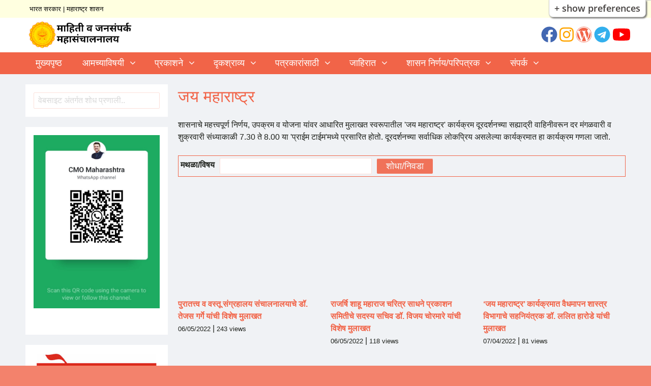

--- FILE ---
content_type: text/html; charset=UTF-8
request_url: https://dgipr.maharashtra.gov.in/index.php/jay-maharashtra
body_size: 11440
content:
<!DOCTYPE html>
<html lang="mr" dir="ltr" prefix="content: http://purl.org/rss/1.0/modules/content/  dc: http://purl.org/dc/terms/  foaf: http://xmlns.com/foaf/0.1/  og: http://ogp.me/ns#  rdfs: http://www.w3.org/2000/01/rdf-schema#  schema: http://schema.org/  sioc: http://rdfs.org/sioc/ns#  sioct: http://rdfs.org/sioc/types#  skos: http://www.w3.org/2004/02/skos/core#  xsd: http://www.w3.org/2001/XMLSchema# " class="no-js adaptivetheme">
  <head>
    
    <meta charset="utf-8" />
<script>(function(i,s,o,g,r,a,m){i["GoogleAnalyticsObject"]=r;i[r]=i[r]||function(){(i[r].q=i[r].q||[]).push(arguments)},i[r].l=1*new Date();a=s.createElement(o),m=s.getElementsByTagName(o)[0];a.async=1;a.src=g;m.parentNode.insertBefore(a,m)})(window,document,"script","https://www.google-analytics.com/analytics.js","ga");ga("create", "UA-162895349-1", {"cookieDomain":"auto"});ga("set", "anonymizeIp", true);ga("send", "pageview");</script>
<link rel="canonical" href="https://dgipr.maharashtra.gov.in/index.php/jay-maharashtra" />
<meta name="abstract" content="अचूक, अधिकृत आणि वस्तुनिष्ठ माहिती" />
<meta property="og:site_name" content="माहिती व जनसंपर्क महासंचालनालय" />
<meta property="og:type" content="website" />
<meta property="og:url" content="https://dgipr.maharashtra.gov.in/index.php/" />
<meta property="og:title" content="माहिती व जनसंपर्क महासंचालनालय" />
<meta property="og:description" content="अचूक, अधिकृत आणि वस्तुनिष्ठ माहिती" />
<meta name="Generator" content="Drupal 8 (https://www.drupal.org)" />
<meta name="MobileOptimized" content="width" />
<meta name="HandheldFriendly" content="true" />
<meta name="viewport" content="width=device-width, initial-scale=1.0" />
<link rel="shortcut icon" href="/sites/default/files/maharashtra.png" type="image/png" />

    <link rel="dns-prefetch" href="//cdnjs.cloudflare.com"><title>जय महाराष्ट्र | माहिती व जनसंपर्क महासंचालनालय</title>
    <link rel="stylesheet" media="all" href="/sites/default/files/css/css_stxEq5wQe2iChQr4BIGPvUZQUOJkKiBLoZCbJ-tp2ws.css" />
<link rel="stylesheet" media="all" href="/sites/default/files/css/css_VrFfTh-XOv9hwYJWfwkb6Xi1HoZ_btHZEKR1jT9I1HQ.css" />
<link rel="stylesheet" media="all" href="/themes/ananya_at/https%3A//fonts.googleapis.com/css2?family=Noto%20Sans%3Awght%40300%3B700%0D%0Ahttps%3A//fonts.googleapis.com/css2%3Ffamily%3DGotu&amp;t4a1ik" />
<link rel="stylesheet" media="all" href="/sites/default/files/css/css_LImbnKNEcuLjhwNhdwW9TqdKWRDIcclxQpAlf06KRn0.css" />
<link rel="stylesheet" media="all" href="https://cdnjs.cloudflare.com/ajax/libs/animate.css/3.5.1/animate.min.css" />
<link rel="stylesheet" media="all" href="/sites/default/files/css/css_6zPYp6jFn8sefa5gHcSc-bacLh7QzbUAiJ373X4Kkpo.css" />
<link rel="stylesheet" media="all" href="/sites/default/files/css/css_oxal8nmj-RI3nyHX1JVCIQJKrAqwe23WGM21lhRomGM.css" />

    <script src="/core/assets/vendor/modernizr/modernizr.min.js?v=3.3.1"></script>
<script src="/sites/default/files/js/js_oUAUiae_u0sKohtW8a9pBrCfmaPcN4DG1jOxkslT63U.js"></script>
<script src="https://use.fontawesome.com/releases/v5.13.1/js/all.js" defer crossorigin="anonymous"></script>
<script src="https://use.fontawesome.com/releases/v5.13.1/js/v4-shims.js" defer crossorigin="anonymous"></script>

  </head><body role="document" class="layout-type--page-layout user-logged-out path-not-frontpage path-jay-maharashtra site-name--माहिती-व-जनसंपर्क-महासंचालनालय theme-name--ananya-at">
        <a href="#block-ananya-at-content" class="visually-hidden focusable skip-link">Skip to main content</a>
    <div class="flc-prefsEditor-separatedPanel fl-prefsEditor-separatedPanel">
  <!-- This is the div that will contain the Preference Editor component. -->
  <div class="flc-slidingPanel-panel flc-prefsEditor-iframe"></div>
  <!-- This div is for the sliding panel that shows and hides the Preference Editor controls. -->
  <div class="fl-panelBar">
    <span class="fl-prefsEditor-buttons">
      <button id="reset" class="flc-prefsEditor-reset fl-prefsEditor-reset"><span class="fl-icon-undo"></span> Reset</button>
      <button id="show-hide" class="flc-slidingPanel-toggleButton fl-prefsEditor-showHide"> Show/Hide</button>
    </span>
  </div>
</div>
<nav class="flc-toc-tocContainer"></nav>

      <div class="dialog-off-canvas-main-canvas" data-off-canvas-main-canvas>
    
<div class="page js-layout">
  <div data-at-row="leaderboard" class="l-leaderboard l-row">
  
  <div class="l-pr page__row pr-leaderboard" id="leaderboard">
    <div class="l-rw regions container pr-leaderboard__rw arc--1 hr--1" data-at-regions="">
      <div  data-at-region="1" data-at-block-count="1" class="l-r region pr-leaderboard__leaderboard" id="rid-leaderboard"><div id="block-saasanahaedara" class="lc-half pull-left l-bl block block-config-provider--block-content block-plugin-id--block-content-059a2430-f08a-459c-9ecb-d522a614c32e block--type-basic block--view-mode-full"id="block-content059a2430-f08a-459c-9ecb-d522a614c32e">
  <div class="block__inner">

    <div class="block__content"><div class="clearfix text-formatted field field-block-content--body field-formatter-text-default field-name-body field-type-text-with-summary field-label-hidden has-single"><div class="field__items"><div class="field__item"><p><a href="https://india.gov.in/">भारत सरकार</a> | <a href="https://maharashtra.gov.in/">महाराष्ट्र शासन</a></p>
</div></div>
</div>
</div></div>
</div>
</div>
    </div>
  </div>
  
</div>
<div data-at-row="header" class="l-header l-row">
  
  <header class="l-pr page__row pr-header regions-multiple" role="banner" id="masthead">
    <div class="l-rw regions container pr-header__rw arc--2 hr--1-2" data-at-regions="">
      <div  data-at-region="1" data-at-block-count="1" class="l-r region pr-header__header-first" id="rid-header-first"><div id="block-ananya-at-branding" class="l-bl block block-branding block-config-provider--system block-plugin-id--system-branding-block has-logo" id="system-branding-block">
  <div class="block__inner block-branding__inner">

    <div class="block__content block-branding__content site-branding"><a href="/" title="मुख्य पान" itemprop="url" rel="home" class="site-branding__logo-link"><img src="/sites/default/files/dgipr_logo_resized.png" alt="मुख्य पान" itemprop="logo" class="site-branding__logo-img" /></a></div></div>
</div>
</div><div  data-at-region="2" data-at-block-count="1" class="position-relative l-r region pr-header__header-second" id="rid-header-second"><div id="block-dgiprsocial" class="l-bl vertical-center pull-right block block-config-provider--block-content block-plugin-id--block-content-7d54859c-0eff-4229-b9e4-725d5abcbf99 block--type-basic block--view-mode-full"id="block-content7d54859c-0eff-4229-b9e4-725d5abcbf99">
  <div class="block__inner">

    <div class="block__content"><div class="clearfix text-formatted field field-block-content--body field-formatter-text-default field-name-body field-type-text-with-summary field-label-hidden has-single"><div class="field__items"><div class="field__item"><a href="https://www.twitter.com/MahaDGIPR"><i class="fa-brands fa-x-twitter fa-2x"></i></a>  <a href="https://www.facebook.com/MahaDGIPR"><i class="fab fa-facebook fa-2x"></i></a>  <a href="https://www.instagram.com/mahadgipr"><i class="fab fa-instagram fa-2x"></i></a>  <a href="https://www.mahasamvad.in"><i class="fab fa-wordpress fa-2x"></i></a>  <a href="https://t.me/MahaDGIPR"><i class="fab fa-telegram fa-2x"></i></a>  <a href="https://www.youtube.com/MaharashtraDGIPR"><i class="fab fa-youtube fa-2x"></i></a></div></div>
</div>
</div></div>
</div>
</div>
    </div>
  </header>
  
</div>
<div data-at-row="navbar" class="l-navbar l-row">
  
  <div class="l-pr page__row pr-navbar" id="navbar">
    <div class="l-rw regions container pr-navbar__rw arc--1 hr--1" data-at-regions="">
      <div  data-at-region="1" data-at-block-count="1" class="l-r region pr-navbar__navbar" id="rid-navbar"><svg style="display:none;">
    <symbol id="rm-toggle__icon--open" viewBox="0 0 1792 1792" preserveAspectRatio="xMinYMid meet">
    <path class="rm-toggle__icon__path" d="M1664 1344v128q0 26-19 45t-45 19h-1408q-26 0-45-19t-19-45v-128q0-26 19-45t45-19h1408q26 0 45 19t19 45zm0-512v128q0 26-19 45t-45 19h-1408q-26 0-45-19t-19-45v-128q0-26 19-45t45-19h1408q26 0 45 19t19 45zm0-512v128q0 26-19 45t-45 19h-1408q-26 0-45-19t-19-45v-128q0-26 19-45t45-19h1408q26 0 45 19t19 45z"/>
  </symbol>
    <symbol id="rm-toggle__icon--close" viewBox="0 0 1792 1792" preserveAspectRatio="xMinYMid meet">
    <path class="rm-toggle__icon__path" d="M1490 1322q0 40-28 68l-136 136q-28 28-68 28t-68-28l-294-294-294 294q-28 28-68 28t-68-28l-136-136q-28-28-28-68t28-68l294-294-294-294q-28-28-28-68t28-68l136-136q28-28 68-28t68 28l294 294 294-294q28-28 68-28t68 28l136 136q28 28 28 68t-28 68l-294 294 294 294q28 28 28 68z"/>
  </symbol>
</svg>
<nav role="navigation" aria-labelledby="block-ananya-at-main-menu-menu" id="block-ananya-at-main-menu" class="l-bl rm-block rm-config-provider--system rm-plugin-id--system-menu-block-main js-hide" id="system-menu-blockmain">
  <div class="rm-block__inner">
    <div class="rm-toggle">
      <button href="#rm-content" class="rm-toggle__link un-button" role='button' aria-controls="rm-content" aria-expanded="false">
                <svg class="rm-toggle__icon">
          <use id="rm-toggle__icon--use" xlink:href="#rm-toggle__icon--open"></use>
        </svg>
                <span class="rm-toggle__label" id="block-ananya-at-main-menu-menu">Main menu</span>
      </button>
    </div><div class="rm-block__content" id="rm-content">
        <span id="rm-accordion-trigger" class="hidden">
            <button class="rm-accordion-trigger un-button" role='button' aria-controls="child-menu" aria-expanded="false">
              <svg class="rm-accordion-trigger__icon" viewBox="0 0 1792 1792" preserveAspectRatio="xMinYMid meet"><path d="M1600 736v192q0 40-28 68t-68 28h-416v416q0 40-28 68t-68 28h-192q-40 0-68-28t-28-68v-416h-416q-40 0-68-28t-28-68v-192q0-40 28-68t68-28h416v-416q0-40 28-68t68-28h192q40 0 68 28t28 68v416h416q40 0 68 28t28 68z"/></svg>
                            <span class="visually-hidden">Toggle sub-menu</span>
            </button>
          </span>
    <ul class="menu odd menu-level-1 menu-name--main">      
                          
      
            <li class="menu__item menu__item-title--मुख्यपृष्ठ" id="menu-name--main__">

        <span class="menu__link--wrapper">
          <a href="/" class="menu__link" data-drupal-link-system-path="&lt;front&gt;">मुख्यपृष्ठ</a>
        </span>

        
      </li>                    
                          
      
            <li class="menu__item is-parent menu__item--expanded menu__item--no-link menu__item-title--आमच्याविषयी" id="menu-name--main__">

        <span class="menu__link--wrapper is-parent__wrapper">
          <span class="menu__link">आमच्याविषयी</span>
        </span>

                  
    <ul      class="menu is-child even menu-level-2">      
                          
      
            <li class="menu__item menu__item-title--माहिती-जनसंपर्क-महासंचालनालय" id="menu-name--main__-">

        <span class="menu__link--wrapper">
          <a href="/about" class="menu__link" data-drupal-link-system-path="node/2">माहिती जनसंपर्क महासंचालनालय</a>
        </span>

        
      </li>      
                          
      
            <li class="menu__item menu__item-title--मुख्यालयातील-शाखा" id="menu-name--main__-">

        <span class="menu__link--wrapper">
          <a href="/branches" class="menu__link" data-drupal-link-system-path="node/3">मुख्यालयातील शाखा</a>
        </span>

        
      </li>      
                          
      
            <li class="menu__item menu__item-title--महासंचालक-कार्यकाळ" id="menu-name--main__-">

        <span class="menu__link--wrapper">
          <a href="/dgs" class="menu__link" data-drupal-link-system-path="dgs">महासंचालक कार्यकाळ</a>
        </span>

        
      </li>      
                          
      
            <li class="menu__item menu__item-title--माहितीचा-अधिकार" id="menu-name--main__-">

        <span class="menu__link--wrapper">
          <a href="/node/4387" class="menu__link" data-drupal-link-system-path="node/4387">माहितीचा अधिकार</a>
        </span>

        
      </li>      
                          
      
            <li class="menu__item menu__item-title--नागरिकांची-सनद" id="menu-name--main__-">

        <span class="menu__link--wrapper">
          <a href="/sanad" class="menu__link" data-drupal-link-system-path="node/3902">नागरिकांची सनद</a>
        </span>

        
      </li></ul>
  
        
      </li>                    
                          
      
            <li class="menu__item is-parent menu__item--expanded menu__item--no-link menu__item-title--प्रकाशने" id="menu-name--main__">

        <span class="menu__link--wrapper is-parent__wrapper">
          <span class="menu__link">प्रकाशने</span>
        </span>

                  
    <ul      class="menu is-child even menu-level-2">                    
                          
      
            <li class="menu__item is-parent menu__item--expanded menu__item--no-link menu__item-title--लोकराज्य" id="menu-name--main__">

        <span class="menu__link--wrapper is-parent__wrapper">
          <span class="menu__link">लोकराज्य</span>
        </span>

                  
    <ul      class="menu is-child odd menu-level-3">      
                          
      
            <li class="menu__item menu__item-title--लोकराज्य-मराठी" id="menu-name--main__-">

        <span class="menu__link--wrapper">
          <a href="/lokrajya-marathi" class="menu__link" data-drupal-link-system-path="lokrajya-marathi">लोकराज्य मराठी</a>
        </span>

        
      </li>      
                          
      
            <li class="menu__item menu__item-title--महाराष्ट्र-अहेड" id="menu-name--main__-">

        <span class="menu__link--wrapper">
          <a href="/maharashtra-ahead" class="menu__link" data-drupal-link-system-path="maharashtra-ahead">महाराष्ट्र अहेड</a>
        </span>

        
      </li>      
                          
      
            <li class="menu__item menu__item-title--लोकराज्य-हिंदी" id="menu-name--main__-">

        <span class="menu__link--wrapper">
          <a href="/lokrajya-hindi" class="menu__link" data-drupal-link-system-path="lokrajya-hindi">लोकराज्य हिंदी</a>
        </span>

        
      </li>      
                          
      
            <li class="menu__item menu__item-title--लोकराज्य-उर्दू" id="menu-name--main__-">

        <span class="menu__link--wrapper">
          <a href="/lokrajya-urdu" class="menu__link" data-drupal-link-system-path="lokrajya-urdu">लोकराज्य उर्दू</a>
        </span>

        
      </li>      
                          
      
            <li class="menu__item menu__item-title--लोकराज्य-गुजराती" id="menu-name--main__-">

        <span class="menu__link--wrapper">
          <a href="/lokrajya-gujrathi" class="menu__link" data-drupal-link-system-path="lokrajya-gujrathi">लोकराज्य गुजराती</a>
        </span>

        
      </li></ul>
  
        
      </li>      
                          
      
            <li class="menu__item menu__item-title--तिमाही-ग्रंथसूची" id="menu-name--main__-">

        <span class="menu__link--wrapper">
          <a href="/timahi" class="menu__link" data-drupal-link-system-path="timahi">तिमाही ग्रंथसूची</a>
        </span>

        
      </li>      
                          
      
            <li class="menu__item menu__item-title--प्रासंगिक-प्रकाशने" id="menu-name--main__-">

        <span class="menu__link--wrapper">
          <a href="/prasangik" class="menu__link" data-drupal-link-system-path="prasangik">प्रासंगिक प्रकाशने</a>
        </span>

        
      </li>      
                          
      
            <li class="menu__item menu__item-title--आपलं-मंत्रालय" id="menu-name--main__-">

        <span class="menu__link--wrapper">
          <a href="/aple-mantralay" class="menu__link" data-drupal-link-system-path="aple-mantralay">आपलं मंत्रालय</a>
        </span>

        
      </li></ul>
  
        
      </li>                    
                          
      
            <li class="menu__item is-parent menu__item--expanded menu__item--active-trail menu__item--no-link menu__item-title--दृकश्राव्य" id="menu-name--main__">

        <span class="menu__link--wrapper is-parent__wrapper">
          <span class="menu__link">दृकश्राव्य</span>
        </span>

                  
    <ul      class="menu is-child even menu-level-2">      
                          
      
            <li class="menu__item menu__item-title--दिलखुलास" id="menu-name--main__">

        <span class="menu__link--wrapper">
          <a href="/dilkhulas" class="menu__link" data-drupal-link-system-path="dilkhulas">दिलखुलास</a>
        </span>

        
      </li>      
                          
      
            <li class="menu__item menu__item--active-trail menu__item-title--जय-महाराष्ट्र" id="menu-name--main__-">

        <span class="menu__link--wrapper">
          <a href="/jay-maharashtra" class="menu__link is-active" data-drupal-link-system-path="jay-maharashtra">जय महाराष्ट्र</a>
        </span>

        
      </li></ul>
  
        
      </li>                    
                          
      
            <li class="menu__item is-parent menu__item--expanded menu__item--no-link menu__item-title--पत्रकारांसाठी" id="menu-name--main__">

        <span class="menu__link--wrapper is-parent__wrapper">
          <span class="menu__link">पत्रकारांसाठी</span>
        </span>

                  
    <ul      class="menu is-child even menu-level-2">      
                          
      
            <li class="menu__item menu__item-title--अधिस्वीकृती-पत्रिका" id="menu-name--main__-">

        <span class="menu__link--wrapper">
          <a href="/accreditation" class="menu__link" data-drupal-link-system-path="node/3698">अधिस्वीकृती पत्रिका</a>
        </span>

        
      </li>      
                          
      
            <li class="menu__item menu__item-title--पत्रकार-कल्याण-निधी" id="menu-name--main__-">

        <span class="menu__link--wrapper">
          <a href="/fund" class="menu__link" data-drupal-link-system-path="node/3901">पत्रकार कल्याण निधी</a>
        </span>

        
      </li>      
                          
      
            <li class="menu__item menu__item-title--पत्रकार-सन्मान-योजना" id="menu-name--main__-">

        <span class="menu__link--wrapper">
          <a href="/sanman" class="menu__link" data-drupal-link-system-path="node/3900">पत्रकार सन्मान योजना</a>
        </span>

        
      </li>      
                          
      
            <li class="menu__item menu__item-title--उत्कृष्ट-पत्रकारिता-पुरस्कार" id="menu-name--main__-">

        <span class="menu__link--wrapper">
          <a href="/awards" class="menu__link" data-drupal-link-system-path="node/3899">उत्कृष्ट पत्रकारिता पुरस्कार</a>
        </span>

        
      </li></ul>
  
        
      </li>                    
                          
      
            <li class="menu__item is-parent menu__item--expanded menu__item--no-link menu__item-title--जाहिरात" id="menu-name--main__">

        <span class="menu__link--wrapper is-parent__wrapper">
          <span class="menu__link">जाहिरात</span>
        </span>

                  
    <ul      class="menu is-child even menu-level-2">      
                          
      
            <li class="menu__item menu__item-title--जाहिरात-वितरण" id="menu-name--main__-">

        <span class="menu__link--wrapper">
          <a href="/advertisement" class="menu__link" data-drupal-link-system-path="node/3898">जाहिरात वितरण</a>
        </span>

        
      </li>      
                          
      
            <li class="menu__item menu__item-title--जाहिरात-वितरण-आज्ञावली" id="menu-name--main__-">

        <span class="menu__link--wrapper">
          <a href="" class="menu__link">जाहिरात वितरण आज्ञावली</a>
        </span>

        
      </li>      
            
      
            <li class="menu__item menu__item-title--शासनमान्य-नियतकालिकांची-यादी" id="menu-name--main__-">

        <span class="menu__link--wrapper">
          <a href="/sites/default/files/2025-08/media-houses-12082025.pdf" class="menu__link">शासनमान्य नियतकालिकांची यादी</a>
        </span>

        
      </li></ul>
  
        
      </li>                    
                          
      
            <li class="menu__item is-parent menu__item--expanded menu__item--no-link menu__item-title--शासन-निर्णय-परिपत्रक" id="menu-name--main__-">

        <span class="menu__link--wrapper is-parent__wrapper">
          <span class="menu__link">शासन निर्णय/परिपत्रक</span>
        </span>

                  
    <ul      class="menu is-child even menu-level-2">      
                          
      
            <li class="menu__item menu__item-title--शासन-निर्णय" id="menu-name--main__-">

        <span class="menu__link--wrapper">
          <a href="/grs" class="menu__link" data-drupal-link-system-path="grs">शासन निर्णय</a>
        </span>

        
      </li>      
                          
      
            <li class="menu__item menu__item-title--निविदा---सूचना" id="menu-name--main__-">

        <span class="menu__link--wrapper">
          <a href="/notices" class="menu__link" data-drupal-link-system-path="notices">निविदा / सूचना</a>
        </span>

        
      </li>      
                          
      
            <li class="menu__item menu__item-title--कार्यालयीन-आदेश" id="menu-name--main__-">

        <span class="menu__link--wrapper">
          <a href="/orders" class="menu__link" data-drupal-link-system-path="orders">कार्यालयीन आदेश</a>
        </span>

        
      </li>      
                          
      
            <li class="menu__item menu__item-title--केबल-टीव्ही-नेटवर्क-ॲक्ट" id="menu-name--main__-">

        <span class="menu__link--wrapper">
          <a href="/cable-network" class="menu__link" data-drupal-link-system-path="node/3897">केबल-टीव्ही नेटवर्क ॲक्ट</a>
        </span>

        
      </li>      
                          
      
            <li class="menu__item menu__item-title--पत्रकार-सुरक्षा-कायदा" id="menu-name--main__-">

        <span class="menu__link--wrapper">
          <a href="/security-act" class="menu__link" data-drupal-link-system-path="node/3893">पत्रकार सुरक्षा कायदा</a>
        </span>

        
      </li>      
                          
      
            <li class="menu__item menu__item-title--पुस्तके-व-प्रकाशने-कायदा" id="menu-name--main__-">

        <span class="menu__link--wrapper">
          <a href="/books_act" class="menu__link" data-drupal-link-system-path="media/84">पुस्तके व प्रकाशने कायदा</a>
        </span>

        
      </li>      
                          
      
            <li class="menu__item menu__item-title--मा-सर्वोच्च-न्यायालयाचे-जाहिरातीविषयक-आदेश" id="menu-name--main__-">

        <span class="menu__link--wrapper">
          <a href="/scg" class="menu__link" data-drupal-link-system-path="media/76">मा. सर्वोच्च न्यायालयाचे जाहिरातीविषयक आदेश</a>
        </span>

        
      </li></ul>
  
        
      </li>                    
                          
      
            <li class="menu__item is-parent menu__item--expanded menu__item--no-link menu__item-title--संपर्क" id="menu-name--main__">

        <span class="menu__link--wrapper is-parent__wrapper">
          <span class="menu__link">संपर्क</span>
        </span>

                  
    <ul      class="menu is-child even menu-level-2">      
                          
      
            <li class="menu__item menu__item-title--मुख्यालय" id="menu-name--main__">

        <span class="menu__link--wrapper">
          <a href="/contact" class="menu__link" data-drupal-link-system-path="node/3930">मुख्यालय</a>
        </span>

        
      </li>      
                          
      
            <li class="menu__item menu__item-title--अधिनस्त-कार्यालये" id="menu-name--main__-">

        <span class="menu__link--wrapper">
          <a href="/offices" class="menu__link" data-drupal-link-system-path="offices">अधिनस्त कार्यालये</a>
        </span>

        
      </li></ul>
  
        
      </li></ul>
  

</div></div>
</nav>
</div>
    </div>
  </div>
  
</div>
<div data-at-row="highlighted" class="l-highlighted l-row">
  
  <div class="l-pr page__row pr-highlighted" id="highlighted">
    <div class="l-rw regions container pr-highlighted__rw arc--1 hr--1" data-at-regions="">
      <div  data-at-region="1" data-at-block-count="1" class="l-r region pr-highlighted__highlighted" id="rid-highlighted"><div class="l-bl block--messages" id="system-messages-block" data-drupal-messages><div data-drupal-messages-fallback class="hidden"></div></div></div>
    </div>
  </div>
  
</div>
<div data-at-row="main" class="l-main l-row">
  
  <div class="l-pr page__row pr-main regions-multiple" id="main-content">
    <div class="l-rw regions container pr-main__rw arc--2 hr--1-2" data-at-regions="">
      <div  data-at-region="1" data-at-block-count="5" class="l-r region pr-main__content" id="rid-content"><div id="block-ananya-at-page-title" class="l-bl block block-config-provider--core block-plugin-id--page-title-block"id="page-title-block">
  <div class="block__inner">

    <div class="block__content">
  <h1 class="page__title">जय महाराष्ट्र</h1>

</div></div>
</div>
<main id="block-ananya-at-content" class="l-bl block block-main-content" role="main" id="system-main-block">
  
  <div class="views-element-container element-container-wrapper"><div class="view view-publications view-id-publications view-display-id-page_7 js-view-dom-id-86d7cc48bb087491e461a8f780b6829aaf3131378e59b7d1bc329f48171ffcfa">
  
    
      <div class="view-header">
      शासनाचे महत्त्वपूर्ण निर्णय, उपक्रम व योजना यांवर आधारित मुलाखत स्वरूपातील 'जय महाराष्ट्र' कार्यक्रम दूरदर्शनच्या सह्याद्री वाहिनीवरून दर मंगळवारी व शुक्रवारी संध्याकाळी 7.30 ते 8.00 या  'प्राईम टाईम'मध्ये प्रसारित होतो. दूरदर्शनच्या सर्वाधिक लोकप्रिय असलेल्या कार्यक्रमात हा कार्यक्रम गणला जातो.<br /><br />
    </div>
        <div class="view-filters">
      <form class="views-exposed-form bef-exposed-form" data-drupal-selector="views-exposed-form-publications-page-7" action="/index.php/jay-maharashtra" method="get" id="views-exposed-form-publications-page-7" accept-charset="UTF-8" role="form">
  <div class="form--inline clearfix">
  <div class="js-form-item form-item js-form-type-textfield form-type-textfield js-form-item-title form-item-title">
      <label for="edit-title">मथळा/विषय</label>
        <input data-drupal-selector="edit-title" type="text" id="edit-title" name="title" value="" size="30" maxlength="128" class="form-text" />

        </div>
<div data-drupal-selector="edit-actions" class="form-actions element-container-wrapper js-form-wrapper form-wrapper" id="edit-actions"><input data-drupal-selector="edit-submit-publications" type="submit" id="edit-submit-publications" value="शोधा/निवडा" class="button js-form-submit form-submit" />
</div>

</div>

</form>

    </div>
    
      <div class="view-content view-rows">
      <div data-drupal-views-infinite-scroll-content-wrapper class="views-infinite-scroll-content-wrapper clearfix element-container-wrapper">    <div class="views-view-grid horizontal cols-3 clearfix">
            <div class="views-row clearfix row-1">
                  <div class="tile wow zoomIn views-col col-1">
            <div><article>
  
      <div class="field field-media--field-media-oembed-video field-formatter-oembed field-name-field-media-oembed-video field-type-string field-label-hidden has-single"><div class="field__items"><div class="field__item"><iframe src="/media/oembed?url=https%3A//www.youtube.com/watch%3Fv%3DveArXEN5rsg&amp;max_width=300&amp;max_height=200&amp;hash=ZN4lk1YFPabRGfzodcleVGUmb_ESX2AzPQRaPN05ATg" frameborder="0" allowtransparency width="300" height="200" class="media-oembed-content" title="पुरातत्त्व व वस्तू संग्रहालय संचालनालयाचे डॉ. तेजस गर्गे यांची विशेष मुलाखत"></iframe>
</div></div>
</div>

  </article>
</div><div><strong><a href="/node/4516" hreflang="mr">पुरातत्त्व व वस्तू संग्रहालय संचालनालयाचे डॉ. तेजस गर्गे यांची विशेष मुलाखत</a></strong></div><span class="views-field views-field-field-issue"><span class="field-content small-info"><time datetime="2022-05-06T12:00:00Z" class="datetime">06/05/2022</time>
</span></span> | <span class="views-field views-field-totalcount"><span class="field-content small-info">243 views</span></span>
          </div>
                  <div class="tile wow zoomIn views-col col-2">
            <div><article>
  
      <div class="field field-media--field-media-oembed-video field-formatter-oembed field-name-field-media-oembed-video field-type-string field-label-hidden has-single"><div class="field__items"><div class="field__item"><iframe src="/media/oembed?url=https%3A//www.youtube.com/watch%3Fv%3DVn6jRyTLYNA&amp;max_width=300&amp;max_height=200&amp;hash=E7cavPlOljnfJGnSijKjNyVZ1_HfwlEGGNv5WPMSqGU" frameborder="0" allowtransparency width="300" height="200" class="media-oembed-content" title="राजर्षि शाहू महाराज चरित्र साधने प्रकाशन समितीचे सदस्य सचिव डॉ. विजय चोरमारे यांची विशेष मुलाखत"></iframe>
</div></div>
</div>

  </article>
</div><div><strong><a href="/node/4517" hreflang="mr">राजर्षि शाहू महाराज चरित्र साधने प्रकाशन समितीचे सदस्य सचिव डॉ. विजय चोरमारे यांची विशेष मुलाखत</a></strong></div><span class="views-field views-field-field-issue"><span class="field-content small-info"><time datetime="2022-05-06T12:00:00Z" class="datetime">06/05/2022</time>
</span></span> | <span class="views-field views-field-totalcount"><span class="field-content small-info">118 views</span></span>
          </div>
                  <div class="tile wow zoomIn views-col col-3">
            <div><article>
  
      <div class="field field-media--field-media-oembed-video field-formatter-oembed field-name-field-media-oembed-video field-type-string field-label-hidden has-single"><div class="field__items"><div class="field__item"><iframe src="/media/oembed?url=https%3A//www.youtube.com/watch%3Fv%3DTwuTvsncgyI&amp;max_width=300&amp;max_height=200&amp;hash=ERv9BY5-0otrNri8qwKBagdwqpqxLQlBam8dSm3K_PI" frameborder="0" allowtransparency width="300" height="200" class="media-oembed-content" title="‘जय महाराष्ट्र’ कार्यक्रमात वैधमापन शास्त्र विभागाचे सहनियंत्रक डॉ. ललित हारोडे यांची मुलाखत"></iframe>
</div></div>
</div>

  </article>
</div><div><strong><a href="/node/4514" hreflang="mr">‘जय महाराष्ट्र’ कार्यक्रमात वैधमापन शास्त्र विभागाचे सहनियंत्रक डॉ. ललित हारोडे यांची मुलाखत</a></strong></div><span class="views-field views-field-field-issue"><span class="field-content small-info"><time datetime="2022-04-07T12:00:00Z" class="datetime">07/04/2022</time>
</span></span> | <span class="views-field views-field-totalcount"><span class="field-content small-info">81 views</span></span>
          </div>
              </div>
          <div class="views-row clearfix row-2">
                  <div class="tile wow zoomIn views-col col-1">
            <div><article>
  
      <div class="field field-media--field-media-oembed-video field-formatter-oembed field-name-field-media-oembed-video field-type-string field-label-hidden has-single"><div class="field__items"><div class="field__item"><iframe src="/media/oembed?url=https%3A//www.youtube.com/watch%3Fv%3DCA4PXnKiptg&amp;max_width=300&amp;max_height=200&amp;hash=qSpA6dkmTwE16JE9ytM8EiBAohoUFnic7BI1TGsIKjY" frameborder="0" allowtransparency width="300" height="200" class="media-oembed-content" title="‘जय महाराष्ट्र’ कार्यक्रमात अपर प्रधान मुख्य वनसंरक्षक वीरेंद्र तिवारी यांची मुलाखत"></iframe>
</div></div>
</div>

  </article>
</div><div><strong><a href="/node/4513" hreflang="mr">‘जय महाराष्ट्र’ कार्यक्रमात अपर प्रधान मुख्य वनसंरक्षक वीरेंद्र तिवारी यांची मुलाखत</a></strong></div><span class="views-field views-field-field-issue"><span class="field-content small-info"><time datetime="2022-03-31T12:00:00Z" class="datetime">31/03/2022</time>
</span></span> | <span class="views-field views-field-totalcount"><span class="field-content small-info">52 views</span></span>
          </div>
                  <div class="tile wow zoomIn views-col col-2">
            <div><article>
  
      <div class="field field-media--field-media-oembed-video field-formatter-oembed field-name-field-media-oembed-video field-type-string field-label-hidden has-single"><div class="field__items"><div class="field__item"><iframe src="/media/oembed?url=https%3A//www.youtube.com/watch%3Fv%3DBMaDkM19jFQ&amp;max_width=300&amp;max_height=200&amp;hash=43KMJ4UnZz9FVELvfNIuSLwQecBQ_28WeJ3KrMZfFxY" frameborder="0" allowtransparency width="300" height="200" class="media-oembed-content" title="‘जय महाराष्ट्र’ कार्यक्रमात MTDC पुणे कार्यालयाचे प्रादेशिक व्यवस्थापक दीपक हरणे यांची मुलाखत"></iframe>
</div></div>
</div>

  </article>
</div><div><strong><a href="/node/4509" hreflang="mr">‘जय महाराष्ट्र’ कार्यक्रमात MTDC पुणे कार्यालयाचे प्रादेशिक व्यवस्थापक दीपक हरणे यांची मुलाखत</a></strong></div><span class="views-field views-field-field-issue"><span class="field-content small-info"><time datetime="2022-03-24T12:00:00Z" class="datetime">24/03/2022</time>
</span></span> | <span class="views-field views-field-totalcount"><span class="field-content small-info">75 views</span></span>
          </div>
                  <div class="tile wow zoomIn views-col col-3">
            <div><article>
  
      <div class="field field-media--field-media-oembed-video field-formatter-oembed field-name-field-media-oembed-video field-type-string field-label-hidden has-single"><div class="field__items"><div class="field__item"><iframe src="/media/oembed?url=https%3A//www.youtube.com/watch%3Fv%3Dfrha5Grj8B4&amp;max_width=300&amp;max_height=200&amp;hash=4i0tGws8b_hqJ5oEH6XM8PD7OclfYWnDhIINQG3nVYQ" frameborder="0" allowtransparency width="300" height="200" class="media-oembed-content" title="‘जय महाराष्ट्र’ कार्यक्रमात प्रधान मुख्य वनसंरक्षक (वन्यजीव) सुनील लिमये यांची विशेष मुलाखत"></iframe>
</div></div>
</div>

  </article>
</div><div><strong><a href="/node/4508" hreflang="mr">‘जय महाराष्ट्र’ कार्यक्रमात प्रधान मुख्य वनसंरक्षक (वन्यजीव) सुनील लिमये यांची विशेष मुलाखत</a></strong></div><span class="views-field views-field-field-issue"><span class="field-content small-info"><time datetime="2022-03-17T12:00:00Z" class="datetime">17/03/2022</time>
</span></span> | <span class="views-field views-field-totalcount"><span class="field-content small-info">87 views</span></span>
          </div>
              </div>
      </div>
</div>

    </div>
  
      
<ul class="js-pager__items pager" data-drupal-views-infinite-scroll-pager="automatic">
  <li class="pager__item">
    <a class="button" href="?title=&amp;page=1" title="पुढच्या पानावर जा" rel="next">Load More</a>
  </li>
</ul>

          </div>
</div>

  
</main>
</div><div  data-at-region="2" data-at-block-count="7" class="l-r region pr-main__sidebar-first" id="rid-sidebar-first"><div class="search-block-form submit-is-hidden has-placeholder l-bl block block-search block-config-provider--search block-plugin-id--search-form-block" data-drupal-selector="search-block-form" id="block-ananya-at-search" role="search" aria-labelledby="block-ananya-at-search-menu" id="search-form-block">
  <div class="block__inner block-search__inner">

    
      <h2 class="visually-hidden block__title block-search__title" id="block-ananya-at-search-menu"><span>शोध</span></h2>
    <div class="block__content block-search__content"><form action="/search/node" method="get" id="search-block-form" accept-charset="UTF-8" class="search-block-form__form">
  <div class="js-form-item form-item js-form-type-search form-type-search js-form-item-keys form-item-keys form-no-label">
      <label for="edit-keys" class="visually-hidden">Search</label>
        <input title="Enter the terms you wish to search for." placeholder="वेबसाइट अंतर्गत शोध प्रणाली.." class="has-attribute-placeholder form-search" data-drupal-selector="edit-keys" type="search" id="edit-keys" name="keys" value="" size="" maxlength="128" />

        </div>
<div class="visually-hidden form-actions element-container-wrapper js-form-wrapper form-wrapper" data-drupal-selector="edit-actions" id="edit-actions"><input class="search-form__submit button js-form-submit form-submit" data-drupal-selector="edit-submit" type="submit" id="edit-submit" value="Search" />
</div>

</form>
</div></div>
</div>
<div id="block-cmowhatsappqr" class="l-bl block block-config-provider--block-content block-plugin-id--block-content-50a523b6-0106-4be8-8860-05e67f80bf40 block--type-basic block--view-mode-full"id="block-content50a523b6-0106-4be8-8860-05e67f80bf40">
  <div class="block__inner">

    <div class="block__content"><div class="clearfix text-formatted field field-block-content--body field-formatter-text-default field-name-body field-type-text-with-summary field-label-hidden has-single"><div class="field__items"><div class="field__item"><p><img alt="" data-entity-type="file" data-entity-uuid="11e0205c-2b3c-408b-8636-ff843a0ef02b" height="990" src="/sites/default/files/CMO-WhatsApp-QR.jpeg" width="720" /></p>
</div></div>
</div>
</div></div>
</div>
<div id="block-laokaraajayamaraathai" class="l-bl block block-config-provider--block-content block-plugin-id--block-content-f1760ca0-fd25-49b4-a19e-09dcf0f28dad block--type-basic block--view-mode-full"id="block-contentf1760ca0-fd25-49b4-a19e-09dcf0f28dad">
  <div class="block__inner">

    <div class="block__content"><div class="clearfix text-formatted field field-block-content--body field-formatter-text-default field-name-body field-type-text-with-summary field-label-hidden has-single"><div class="field__items"><div class="field__item"><a href="/lokrajya-marathi"><img alt="लोकराज्य मराठी" data-entity-type="file" data-entity-uuid="b05d2b2a-6e18-4cb6-b67c-41f08dbe498f" height="104" src="/sites/default/files/inline-images/h4ISoCUowxPGWjTdU4AF6N9vYvf2uUDywVaF9nr2EfeDVk6R6n.png" width="300" class="align-center" /></a>
<p class="text-align-center">सर्वत्र | सर्वोत्तम</p>
</div></div>
</div>
</div></div>
</div>
<div id="block-mahahead" class="l-bl block block-config-provider--block-content block-plugin-id--block-content-a031795c-fb82-45a5-8765-0b3981717cae block--type-basic block--view-mode-full"id="block-contenta031795c-fb82-45a5-8765-0b3981717cae">
  <div class="block__inner">

    <div class="block__content"><div class="clearfix text-formatted field field-block-content--body field-formatter-text-default field-name-body field-type-text-with-summary field-label-hidden has-single"><div class="field__items"><div class="field__item"><p class="text-align-center"> </p>

<p><a href="/maharashtra-ahead"><img alt="" data-entity-type="file" data-entity-uuid="773804d5-e377-4832-ac34-06ab0658a159" height="102" src="/sites/default/files/inline-images/wxd6hAwdbDA2bVktt0PsJs50u5lLubQuT2bNYjfelHGM0pvlfl.jpg" width="300" /></a></p>
</div></div>
</div>
</div></div>
</div>
<div id="block-laokaraajayahaindai" class="l-bl block block-config-provider--block-content block-plugin-id--block-content-8a0859c4-35a1-4564-a5d4-e6d2c1b041bb block--type-basic block--view-mode-full"id="block-content8a0859c4-35a1-4564-a5d4-e6d2c1b041bb">
  <div class="block__inner">

    <div class="block__content"><div class="clearfix text-formatted field field-block-content--body field-formatter-text-default field-name-body field-type-text-with-summary field-label-hidden has-single"><div class="field__items"><div class="field__item"><p class="text-align-center"> </p>

<p><a href="/lokrajya-hindi"><img alt="" data-entity-type="file" data-entity-uuid="59156e88-c4c1-486f-894b-faf509bbfd5f" height="100" src="/sites/default/files/inline-images/ahuRnXN0S5iDfVJ7rXdM6QsQGhh76jbYhxmCC5Kz0NnZwcqwZI.jpg" width="300" /></a></p>
</div></div>
</div>
</div></div>
</div>
<div id="block-laokaraajayagaujaraathai" class="l-bl block block-config-provider--block-content block-plugin-id--block-content-dc74362b-deed-4815-96d9-3cd07bfff825 block--type-basic block--view-mode-full"id="block-contentdc74362b-deed-4815-96d9-3cd07bfff825">
  <div class="block__inner">

    <div class="block__content"><div class="clearfix text-formatted field field-block-content--body field-formatter-text-default field-name-body field-type-text-with-summary field-label-hidden has-single"><div class="field__items"><div class="field__item"><a href="/lokrajya-gujrathi"><img alt="લોકરાજ્ય (ગુજરાતી)" data-entity-type="file" data-entity-uuid="f084adeb-0159-4075-b00f-953cb431a36d" height="100" src="/sites/default/files/inline-images/pxXFnOpncWVikPigkVvQyjl93F16F9OBAGe7kakayNOqkejIFA.png" width="300" class="align-center" /></a>
</div></div>
</div>
</div></div>
</div>
<div id="block-laokaraajayauradauu" class="l-bl block block-config-provider--block-content block-plugin-id--block-content-ce5ae6d6-a365-4115-8c14-3f7eb6cb8602 block--type-basic block--view-mode-full"id="block-contentce5ae6d6-a365-4115-8c14-3f7eb6cb8602">
  <div class="block__inner">

    <div class="block__content"><div class="clearfix text-formatted field field-block-content--body field-formatter-text-default field-name-body field-type-text-with-summary field-label-hidden has-single"><div class="field__items"><div class="field__item"><a href="/lokrajya-urdu"><img alt="Lokrajya Urdu" data-entity-type="file" data-entity-uuid="f65b5e85-b9ce-4734-9052-fe7751e6b8ab" height="102" src="/sites/default/files/inline-images/u3P6TNR8UfAt2tHYOLsfRlQOQmnvGom2qTkimWwO6ARDj1rP0w.jpg" width="300" class="align-center" /></a>
</div></div>
</div>
</div></div>
</div>
</div>
    </div>
  </div>
  
</div>
<div data-at-row="subfeatures" class="l-subfeatures l-row">
  
  <div class="l-pr page__row pr-subfeatures regions-multiple" id="sub-features">
    <div class="l-rw regions container pr-subfeatures__rw arc--4 hr--1-2-3-4" data-at-regions="">
      <div  data-at-region="1" data-at-block-count="1" class="l-r region pr-subfeatures__subfeatures-first" id="rid-subfeatures-first"><div id="block-visitors" class="l-bl block block-config-provider--visitors block-plugin-id--visitors-block"id="visitors-block">
  <div class="block__inner">

    <div class="block__content"><div class="item-list"><ul class="item-list__list"><li class="item-list__item">Total Visitors: <em class="placeholder">8636078</em></li><li class="item-list__item">Unique Visitors: <em class="placeholder">304172</em></li><li class="item-list__item">Published Nodes: <em class="placeholder">2281</em></li></ul></div></div></div>
</div>
</div><div  data-at-region="2" data-at-block-count="1" class="l-r region pr-subfeatures__subfeatures-second" id="rid-subfeatures-second"><div id="block-importantlinks" class="l-bl block block-config-provider--block-content block-plugin-id--block-content-9588096f-2c6e-4b12-ad1f-1d25bc0e2004 block--type-basic block--view-mode-full"id="block-content9588096f-2c6e-4b12-ad1f-1d25bc0e2004">
  <div class="block__inner">

    <div class="block__content"><div class="clearfix text-formatted field field-block-content--body field-formatter-text-default field-name-body field-type-text-with-summary field-label-hidden has-single"><div class="field__items"><div class="field__item"><p class="text-align-center"><a href="/lokrajya">लोकराज्य</a><br />
<a href="/maharashtra-ahead">महाराष्ट्र अहेड</a><br />
<a href="/dilkhulas">दिलखुलास</a><br />
<a href="/jay-maharashtra">जय महाराष्ट्र</a></p>
</div></div>
</div>
</div></div>
</div>
</div><div  data-at-region="3" data-at-block-count="1" class="l-r region pr-subfeatures__subfeatures-third" id="rid-subfeatures-third"><div id="block-importantschemes" class="l-bl block block-config-provider--block-content block-plugin-id--block-content-c93f918d-2be8-449d-abb8-8ce7f40e9de0 block--type-basic block--view-mode-full"id="block-contentc93f918d-2be8-449d-abb8-8ce7f40e9de0">
  <div class="block__inner">

    <div class="block__content"><div class="clearfix text-formatted field field-block-content--body field-formatter-text-default field-name-body field-type-text-with-summary field-label-hidden has-single"><div class="field__items"><div class="field__item"><p class="text-align-center"><a href="/accreditation">अधिस्वीकृती पत्रिका</a><br />
<a href="/fund">पत्रकार कल्याण निधी</a><br />
<a href="/sanman">पत्रकार सन्मान योजना</a><br />
<a href="/awards">उत्कृष्ट पत्रकारीता पुरस्कार</a></p>
</div></div>
</div>
</div></div>
</div>
</div><div  data-at-region="4" data-at-block-count="1" class="l-r region pr-subfeatures__subfeatures-fourth" id="rid-subfeatures-fourth"><div id="block-nationallinks" class="l-bl block block-config-provider--block-content block-plugin-id--block-content-03bd1384-f61a-4010-a1fc-d2786b887342 block--type-basic block--view-mode-full"id="block-content03bd1384-f61a-4010-a1fc-d2786b887342">
  <div class="block__inner">

    <div class="block__content"><div class="clearfix text-formatted field field-block-content--body field-formatter-text-default field-name-body field-type-text-with-summary field-label-hidden has-single"><div class="field__items"><div class="field__item"><p class="text-align-right"><a href="https://prgi.gov.in/">वृत्तपत्र नोंदणी</a><br />
<a href="https://grievances.maharashtra.gov.in/en">आपले सरकार (तक्रार निवारण)</a><br />
<a href="https://aaplesarkar.mahaonline.gov.in/mr/CommonForm/RigthToServiceAct">महाराष्ट्र लोकसेवा हक्क अधिनियम</a><br />
<a href="https://rtionline.maharashtra.gov.in/index-e.php">माहिती अधिकार कायदा</a></p>
</div></div>
</div>
</div></div>
</div>
</div>
    </div>
  </div>
  
</div>
<div data-at-row="footer" class="l-footer l-row">
  
  <footer class="l-pr page__row pr-footer" role="contentinfo" id="footer">
    <div class="l-rw regions container pr-footer__rw arc--1 hr--1" data-at-regions="">
      <div  data-at-region="1" data-at-block-count="1" class="l-r region pr-footer__footer" id="rid-footer"><div id="block-copyright" class="l-bl block block-config-provider--block-content block-plugin-id--block-content-4254f21b-29bb-4e0f-96b5-8351da7a930f block--type-basic block--view-mode-full"id="block-content4254f21b-29bb-4e0f-96b5-8351da7a930f">
  <div class="block__inner">

    <div class="block__content"><div class="clearfix text-formatted field field-block-content--body field-formatter-text-default field-name-body field-type-text-with-summary field-label-hidden has-single"><div class="field__items"><div class="field__item"><p class="lr-half pull-left"><a href="https://dgipr.maharashtra.gov.in/">Copyright © 2020, Directorate General of Information and Public Relations</a><br />
Government of Maharashtra - All Rights Reserved.</p>

<p class="lr-half pull-right"><a href="/copyright">Copyrights</a> | <a href="/disclaimer">Disclaimer</a> | <a href="/user/login">Officer Login</a><br />
<a href="https://ananyamultitech.com/">Powered By Ananya MultiTech Private Limited</a></p>
</div></div>
</div>
</div></div>
</div>
</div>
    </div>
  </footer>
  
</div>

  
</div>

  </div>

    
    <script type="application/json" data-drupal-selector="drupal-settings-json">{"path":{"baseUrl":"\/index.php\/","scriptPath":null,"pathPrefix":"","currentPath":"jay-maharashtra","currentPathIsAdmin":false,"isFront":false,"currentLanguage":"mr"},"pluralDelimiter":"\u0003","text_resize":{"text_resize_scope":"p","text_resize_minimum":"16","text_resize_maximum":"32","text_resize_line_height_allow":0,"text_resize_line_height_min":"","text_resize_line_height_max":""},"suppressDeprecationErrors":true,"ajaxPageState":{"libraries":"ananya_at\/ananya_at.layout.page,ananya_at\/animate,ananya_at\/base,ananya_at\/color,ananya_at\/comment,ananya_at\/contact,ananya_at\/custom_css,ananya_at\/custom_css_file,ananya_at\/fontfaceobserver,ananya_at\/fonts,ananya_at\/google_fonts,ananya_at\/jquery_ui,ananya_at\/language,ananya_at\/mobile_blocks,ananya_at\/responsive_menus,ananya_at\/responsive_menus_accordion,ananya_at\/responsive_menus_dropmenu,ananya_at\/responsive_menus_overlay,ananya_at\/responsive_tables,ananya_at\/search,ananya_at\/shortcodes_float_region_blocks,ananya_at\/shortcodes_image_styles,ananya_at\/shortcodes_layout_columns,ananya_at\/shortcodes_position,ananya_at\/taxonomy,asset_injector\/css\/common,asset_injector\/js\/wow,at_core\/at.accordion,at_core\/at.breakpoints,at_core\/at.responsivemenus,at_core\/at.settings,better_exposed_filters\/general,ckeditor_accordion\/accordion_style,fluidui\/fluidui.infusion,fluidui\/fluidui.theme,fontawesome\/fontawesome.svg.shim,google_analytics\/google_analytics,logout_redirect\/logout_redirect,media\/oembed.formatter,popup_dialog\/dialog_box,simple_popup_blocks\/simple_popup_blocks,system\/base,views\/views.module,views_infinite_scroll\/views-infinite-scroll","theme":"ananya_at","theme_token":null},"ajaxTrustedUrl":{"\/search\/node":true,"\/index.php\/jay-maharashtra":true},"google_analytics":{"trackOutbound":true,"trackMailto":true,"trackDownload":true,"trackDownloadExtensions":"7z|aac|arc|arj|asf|asx|avi|bin|csv|doc(x|m)?|dot(x|m)?|exe|flv|gif|gz|gzip|hqx|jar|jpe?g|js|mp(2|3|4|e?g)|mov(ie)?|msi|msp|pdf|phps|png|ppt(x|m)?|pot(x|m)?|pps(x|m)?|ppam|sld(x|m)?|thmx|qtm?|ra(m|r)?|sea|sit|tar|tgz|torrent|txt|wav|wma|wmv|wpd|xls(x|m|b)?|xlt(x|m)|xlam|xml|z|zip"},"logout_redirect_url":"\/user\/login","enabled":null,"simple_popup_blocks":{"settings":[]},"ckeditorAccordion":{"accordionStyle":{"collapseAll":null,"keepRowsOpen":null}},"ananya_at":{"at_responsivemenus":{"bp":"all and (min-width: 60.0625em)","default":"ms-overlay","responsive":"ms-dropmenu","acd":{"acd_load":true,"acd_default":true,"acd_responsive":false,"acd_both":false}},"at_breakpoints":{"at_core_simple_wide":{"breakpoint":"wide","mediaquery":"all and (min-width: 60.0625em)"},"at_core_simple_tablet-isolate":{"breakpoint":"tablet-isolate","mediaquery":"all and (min-width: 45.0625em) and (max-width: 60em)"},"at_core_simple_mobile":{"breakpoint":"mobile","mediaquery":"all and (max-width: 45em)"}}},"views":{"ajax_path":"\/index.php\/views\/ajax","ajaxViews":{"views_dom_id:86d7cc48bb087491e461a8f780b6829aaf3131378e59b7d1bc329f48171ffcfa":{"view_name":"publications","view_display_id":"page_7","view_args":"","view_path":"\/jay-maharashtra","view_base_path":"jay-maharashtra","view_dom_id":"86d7cc48bb087491e461a8f780b6829aaf3131378e59b7d1bc329f48171ffcfa","pager_element":0}}},"modulePath":"\/modules\/fluidui","user":{"uid":0,"permissionsHash":"7ce15817be3e73b51f9b067a3c9a091c49f18e8ee8a0bd0bec0afd735d01f1aa"}}</script>
<script src="/sites/default/files/js/js_UBwpDWP5R3V26LT-i2tjgIW_pYgyE0xogsKxXkFvmls.js"></script>
<script src="https://cdnjs.cloudflare.com/ajax/libs/fontfaceobserver/2.0.8/fontfaceobserver.js"></script>
<script src="/sites/default/files/js/js_G4K6wfohJENxm7f-tZEUj-sKDY9Ikgg-jGTvjplJcwY.js"></script>
<script src="https://cdnjs.cloudflare.com/ajax/libs/enquire.js/2.1.2/enquire.min.js"></script>
<script src="/sites/default/files/js/js_jFXWPsBdInw_OOgauGH_WmVNHNkApKq-ikEK0XggdLA.js"></script>

  </body>
</html>


--- FILE ---
content_type: text/html; charset=UTF-8
request_url: https://dgipr.maharashtra.gov.in/media/oembed?url=https%3A//www.youtube.com/watch%3Fv%3DveArXEN5rsg&max_width=300&max_height=200&hash=ZN4lk1YFPabRGfzodcleVGUmb_ESX2AzPQRaPN05ATg
body_size: 518
content:
<!DOCTYPE html>
<html>
  <head>
    <link rel="stylesheet" media="all" href="/sites/default/files/css/css_REZt01W0Pj4GrqJHdPCMs0xbMA-RLlgiburyk_qeOrQ.css" />

  </head>
  <body style="margin: 0">
    <iframe width="300" height="169" src="https://www.youtube.com/embed/veArXEN5rsg?feature=oembed" frameborder="0" allow="accelerometer; autoplay; clipboard-write; encrypted-media; gyroscope; picture-in-picture; web-share" referrerpolicy="strict-origin-when-cross-origin" allowfullscreen title="पुरातत्त्व व वस्तू संग्रहालय संचालनालयाचे डॉ. तेजस गर्गे यांची विशेष मुलाखत"></iframe>
  </body>
</html>


--- FILE ---
content_type: text/html; charset=UTF-8
request_url: https://dgipr.maharashtra.gov.in/media/oembed?url=https%3A//www.youtube.com/watch%3Fv%3DVn6jRyTLYNA&max_width=300&max_height=200&hash=E7cavPlOljnfJGnSijKjNyVZ1_HfwlEGGNv5WPMSqGU
body_size: 549
content:
<!DOCTYPE html>
<html>
  <head>
    <link rel="stylesheet" media="all" href="/sites/default/files/css/css_REZt01W0Pj4GrqJHdPCMs0xbMA-RLlgiburyk_qeOrQ.css" />

  </head>
  <body style="margin: 0">
    <iframe width="300" height="169" src="https://www.youtube.com/embed/Vn6jRyTLYNA?feature=oembed" frameborder="0" allow="accelerometer; autoplay; clipboard-write; encrypted-media; gyroscope; picture-in-picture; web-share" referrerpolicy="strict-origin-when-cross-origin" allowfullscreen title="राजर्षि शाहू महाराज चरित्र साधने प्रकाशन समितीचे सदस्य सचिव डॉ. विजय चोरमारे यांची विशेष मुलाखत"></iframe>
  </body>
</html>


--- FILE ---
content_type: text/html; charset=UTF-8
request_url: https://dgipr.maharashtra.gov.in/media/oembed?url=https%3A//www.youtube.com/watch%3Fv%3DTwuTvsncgyI&max_width=300&max_height=200&hash=ERv9BY5-0otrNri8qwKBagdwqpqxLQlBam8dSm3K_PI
body_size: 551
content:
<!DOCTYPE html>
<html>
  <head>
    <link rel="stylesheet" media="all" href="/sites/default/files/css/css_REZt01W0Pj4GrqJHdPCMs0xbMA-RLlgiburyk_qeOrQ.css" />

  </head>
  <body style="margin: 0">
    <iframe width="300" height="169" src="https://www.youtube.com/embed/TwuTvsncgyI?feature=oembed" frameborder="0" allow="accelerometer; autoplay; clipboard-write; encrypted-media; gyroscope; picture-in-picture; web-share" referrerpolicy="strict-origin-when-cross-origin" allowfullscreen title="‘जय महाराष्ट्र’ कार्यक्रमात वैधमापन शास्त्र विभागाचे सहनियंत्रक डॉ. ललित हारोडे यांची मुलाखत"></iframe>
  </body>
</html>


--- FILE ---
content_type: text/html; charset=UTF-8
request_url: https://dgipr.maharashtra.gov.in/media/oembed?url=https%3A//www.youtube.com/watch%3Fv%3DCA4PXnKiptg&max_width=300&max_height=200&hash=qSpA6dkmTwE16JE9ytM8EiBAohoUFnic7BI1TGsIKjY
body_size: 535
content:
<!DOCTYPE html>
<html>
  <head>
    <link rel="stylesheet" media="all" href="/sites/default/files/css/css_REZt01W0Pj4GrqJHdPCMs0xbMA-RLlgiburyk_qeOrQ.css" />

  </head>
  <body style="margin: 0">
    <iframe width="300" height="169" src="https://www.youtube.com/embed/CA4PXnKiptg?feature=oembed" frameborder="0" allow="accelerometer; autoplay; clipboard-write; encrypted-media; gyroscope; picture-in-picture; web-share" referrerpolicy="strict-origin-when-cross-origin" allowfullscreen title="‘जय महाराष्ट्र’ कार्यक्रमात अपर प्रधान मुख्य वनसंरक्षक वीरेंद्र तिवारी यांची मुलाखत"></iframe>
  </body>
</html>


--- FILE ---
content_type: text/html; charset=UTF-8
request_url: https://dgipr.maharashtra.gov.in/media/oembed?url=https%3A//www.youtube.com/watch%3Fv%3DBMaDkM19jFQ&max_width=300&max_height=200&hash=43KMJ4UnZz9FVELvfNIuSLwQecBQ_28WeJ3KrMZfFxY
body_size: 544
content:
<!DOCTYPE html>
<html>
  <head>
    <link rel="stylesheet" media="all" href="/sites/default/files/css/css_REZt01W0Pj4GrqJHdPCMs0xbMA-RLlgiburyk_qeOrQ.css" />

  </head>
  <body style="margin: 0">
    <iframe width="300" height="169" src="https://www.youtube.com/embed/BMaDkM19jFQ?feature=oembed" frameborder="0" allow="accelerometer; autoplay; clipboard-write; encrypted-media; gyroscope; picture-in-picture; web-share" referrerpolicy="strict-origin-when-cross-origin" allowfullscreen title="‘जय महाराष्ट्र’ कार्यक्रमात MTDC पुणे कार्यालयाचे प्रादेशिक व्यवस्थापक दीपक हरणे यांची मुलाखत"></iframe>
  </body>
</html>


--- FILE ---
content_type: text/html; charset=UTF-8
request_url: https://dgipr.maharashtra.gov.in/media/oembed?url=https%3A//www.youtube.com/watch%3Fv%3Dfrha5Grj8B4&max_width=300&max_height=200&hash=4i0tGws8b_hqJ5oEH6XM8PD7OclfYWnDhIINQG3nVYQ
body_size: 549
content:
<!DOCTYPE html>
<html>
  <head>
    <link rel="stylesheet" media="all" href="/sites/default/files/css/css_REZt01W0Pj4GrqJHdPCMs0xbMA-RLlgiburyk_qeOrQ.css" />

  </head>
  <body style="margin: 0">
    <iframe width="300" height="169" src="https://www.youtube.com/embed/frha5Grj8B4?feature=oembed" frameborder="0" allow="accelerometer; autoplay; clipboard-write; encrypted-media; gyroscope; picture-in-picture; web-share" referrerpolicy="strict-origin-when-cross-origin" allowfullscreen title="‘जय महाराष्ट्र’ कार्यक्रमात प्रधान मुख्य वनसंरक्षक (वन्यजीव) सुनील लिमये यांची विशेष मुलाखत"></iframe>
  </body>
</html>


--- FILE ---
content_type: text/css
request_url: https://dgipr.maharashtra.gov.in/sites/default/files/css/css_stxEq5wQe2iChQr4BIGPvUZQUOJkKiBLoZCbJ-tp2ws.css
body_size: 7499
content:
html{font-family:sans-serif;-ms-text-size-adjust:100%;-webkit-text-size-adjust:100%;}body{margin:0;}article,aside,details,figcaption,figure,footer,header,main,menu,nav,section,summary{display:block;}audio,canvas,progress,video{display:inline-block;}audio:not([controls]){display:none;height:0;}progress{vertical-align:baseline;}template,[hidden]{display:none;}a{background-color:transparent;-webkit-text-decoration-skip:objects;}a:active,a:hover{outline-width:0;}abbr[title]{border-bottom:none;text-decoration:underline;text-decoration:underline dotted;}b,strong{font-weight:inherit;}b,strong{font-weight:bolder;}dfn{font-style:italic;}h1{font-size:2em;margin:0.67em 0;}mark{background-color:#ff0;color:#000;}small{font-size:80%;}sub,sup{font-size:75%;line-height:0;position:relative;vertical-align:baseline;}sub{bottom:-0.25em;}sup{top:-0.5em;}img{border-style:none;}svg:not(:root){overflow:hidden;}code,kbd,pre,samp{font-family:monospace,monospace;font-size:1em;}figure{margin:1em 40px;}hr{box-sizing:content-box;height:0;overflow:visible;}button,input,select,textarea{font:inherit;margin:0;}optgroup{font-weight:bold;}button,input{overflow:visible;}button,select{text-transform:none;}button,html [type="button"],[type="reset"],[type="submit"]{-webkit-appearance:button;}button::-moz-focus-inner,[type="button"]::-moz-focus-inner,[type="reset"]::-moz-focus-inner,[type="submit"]::-moz-focus-inner{border-style:none;padding:0;}button:-moz-focusring,[type="button"]:-moz-focusring,[type="reset"]:-moz-focusring,[type="submit"]:-moz-focusring{outline:1px dotted ButtonText;}fieldset{border:1px solid #c0c0c0;margin:0 2px;padding:0.35em 0.625em 0.75em;}legend{box-sizing:border-box;color:inherit;display:table;max-width:100%;padding:0;white-space:normal;}textarea{overflow:auto;}[type="checkbox"],[type="radio"]{box-sizing:border-box;padding:0;}[type="number"]::-webkit-inner-spin-button,[type="number"]::-webkit-outer-spin-button{height:auto;}[type="search"]{-webkit-appearance:textfield;outline-offset:-2px;}[type="search"]::-webkit-search-cancel-button,[type="search"]::-webkit-search-decoration{-webkit-appearance:none;}::-webkit-input-placeholder{color:inherit;opacity:0.54;}::-webkit-file-upload-button{-webkit-appearance:button;font:inherit;}
.fl-focus:focus,.fl-focus :focus{outline:2px solid black;}.fl-force-right{float:right;}.fl-force-left{float:left;}.fl-centered{margin-left:auto;margin-right:auto;display:block;}.fl-clearfix:before,.fl-clearfix:after{content:"";display:table;}.fl-clearfix:after{clear:both;}.fl-hidden{display:none !important;visibility:hidden;}.fl-hidden-invisible{visibility:hidden;}.fl-hidden-accessible{border:0;clip:rect(0 0 0 0);height:1px;margin:-1px;overflow:hidden;padding:0;position:absolute;width:1px;}.fl-hidden-accessible.fl-focus:active,.fl-hidden-accessible.fl-focus:focus{clip:auto;height:auto;margin:0;overflow:visible;position:static;width:auto;}
.fl-input-enhanced button,.fl-input-enhanced input,.fl-input-enhanced select,.fl-input-enhanced textarea,.fl-input-enhanced .fl-input-enhance{font-size:125% !important}.fl-input-enhanced a{font-size:125% !important;text-decoration:underline !important;font-weight:bold !important}.fl-theme-bw,.fl-theme-bw *,.fl-preview-theme.fl-theme-bw,.fl-theme-bw div,.fl-theme-bw input,.fl-theme-bw h1,.fl-theme-bw h2,.fl-theme-bw h3,.fl-theme-bw h4,.fl-theme-bw h5,.fl-theme-bw h6{color:#000 !important;background-color:#fff !important;border-top-color:#000 !important;border-right-color:#000 !important;border-bottom-color:#000 !important;border-left-color:#000 !important}.fl-theme-bw iframe{border-top-color:#000 !important;border-right-color:#000 !important;border-bottom-color:#000 !important;border-left-color:#000 !important}.fl-theme-bw a{color:#000 !important;font-weight:bold !important;background-color:#fff !important}.fl-theme-bw th{border-top-width:.1em;border-top-style:solid;border-top-color:#000 !important;border-right-width:.1em;border-right-style:solid;border-right-color:#000 !important;border-bottom-width:.1em;border-bottom-style:solid;border-bottom-color:#000 !important;border-left-width:.1em;border-left-style:solid;border-left-color:#000 !important;background-color:#000 !important;color:#fff !important}.fl-theme-bw td{border-top-width:.1em;border-top-style:solid;border-top-color:#000 !important;border-right-width:.1em;border-right-style:solid;border-right-color:#000 !important;border-bottom-width:.1em;border-bottom-style:solid;border-bottom-color:#000 !important;border-left-width:.1em;border-left-style:solid;border-left-color:#000 !important}.fl-theme-bw .fl-focus:focus,.fl-theme-bw .fl-focus :focus,.fl-theme-bw.fl-focus :focus,.fl-theme-bw .selectable{outline-width:.2em;outline-style:solid;outline-color:#000}.fl-theme-bw .fl-reorderer-dropMarker{background-color:#f00 !important}.fl-theme-bw .fl-inlineEdit-edit{background-color:#000 !important;color:#fff !important;border-top-width:.1em;border-top-style:solid;border-top-color:#fff !important;border-right-width:.1em;border-right-style:solid;border-right-color:#fff !important;border-bottom-width:.1em;border-bottom-style:solid;border-bottom-color:#fff !important;border-left-width:.1em;border-left-style:solid;border-left-color:#fff !important;padding-top:.1em;padding-right:.1em;padding-bottom:.1em;padding-left:.1em;margin-top:-.1em;margin-right:-.1em;margin-bottom:-.1em;margin-left:-.1em}.fl-theme-bw .fl-textfieldStepper .fl-textfieldStepper-textField{border:solid 1px #000}.fl-theme-bw .fl-textfieldStepper .fl-textfieldStepper-button:disabled{visibility:hidden}.fl-theme-bw.fl-inverted-color,.fl-theme-bw.fl-inverted-color *,.fl-preview-theme.fl-theme-bw.fl-inverted-color{color:#fff !important;background-color:#000 !important;border-top-color:#fff !important;border-right-color:#fff !important;border-bottom-color:#fff !important;border-left-color:#fff !important}.fl-theme-bw.fl-inverted-color.fl-focus :focus{outline-width:.2em;outline-style:solid;outline-color:#fff}.fl-theme-bw .fl-inverted-color,.fl-theme-bw .fl-inverted-color *,.fl-theme-bw .fl-inverted-color div,.fl-theme-bw .fl-inverted-color input,.fl-theme-bw .fl-inverted-color h1,.fl-theme-bw .fl-inverted-color h2,.fl-theme-bw .fl-inverted-color h3,.fl-theme-bw .fl-inverted-color h4,.fl-theme-bw .fl-inverted-color h5,.fl-theme-bw .fl-inverted-color h6{color:#fff !important;background-color:#000 !important;border-top-color:#fff !important;border-right-color:#fff !important;border-bottom-color:#fff !important;border-left-color:#fff !important}.fl-theme-bw .fl-inverted-color iframe{border-top-color:#fff !important;border-right-color:#fff !important;border-bottom-color:#fff !important;border-left-color:#fff !important}.fl-theme-bw .fl-inverted-color a{color:#fff !important;font-weight:bold !important;background-color:#000 !important}.fl-theme-bw .fl-inverted-color th{border-top-width:.1em;border-top-style:solid;border-top-color:#fff !important;border-right-width:.1em;border-right-style:solid;border-right-color:#fff !important;border-bottom-width:.1em;border-bottom-style:solid;border-bottom-color:#fff !important;border-left-width:.1em;border-left-style:solid;border-left-color:#fff !important;background-color:#fff !important;color:#000 !important}.fl-theme-bw .fl-inverted-color td{border-top-width:.1em;border-top-style:solid;border-top-color:#fff !important;border-right-width:.1em;border-right-style:solid;border-right-color:#fff !important;border-bottom-width:.1em;border-bottom-style:solid;border-bottom-color:#fff !important;border-left-width:.1em;border-left-style:solid;border-left-color:#fff !important}.fl-theme-bw .fl-inverted-color .fl-focus:focus,.fl-theme-bw .fl-inverted-color .fl-focus :focus,.fl-theme-bw .fl-inverted-color .selectable{outline-width:.2em;outline-style:solid;outline-color:#fff}.fl-theme-bw .fl-inverted-color .fl-reorderer-dropMarker{background-color:#f00 !important}.fl-theme-bw .fl-inverted-color .fl-inlineEdit-edit{background-color:#fff !important;color:#000 !important;border-top-width:.1em;border-top-style:solid;border-top-color:#000 !important;border-right-width:.1em;border-right-style:solid;border-right-color:#000 !important;border-bottom-width:.1em;border-bottom-style:solid;border-bottom-color:#000 !important;border-left-width:.1em;border-left-style:solid;border-left-color:#000 !important;padding-top:.1em;padding-right:.1em;padding-bottom:.1em;padding-left:.1em;margin-top:-.1em;margin-right:-.1em;margin-bottom:-.1em;margin-left:-.1em}.fl-theme-wb,.fl-theme-wb *,.fl-preview-theme.fl-theme-wb,.fl-theme-wb div,.fl-theme-wb input,.fl-theme-wb h1,.fl-theme-wb h2,.fl-theme-wb h3,.fl-theme-wb h4,.fl-theme-wb h5,.fl-theme-wb h6{color:#fff !important;background-color:#000 !important;border-top-color:#fff !important;border-right-color:#fff !important;border-bottom-color:#fff !important;border-left-color:#fff !important}.fl-theme-wb iframe{border-top-color:#fff !important;border-right-color:#fff !important;border-bottom-color:#fff !important;border-left-color:#fff !important}.fl-theme-wb a{color:#fff !important;font-weight:bold !important;background-color:#000 !important}.fl-theme-wb th{border-top-width:.1em;border-top-style:solid;border-top-color:#fff !important;border-right-width:.1em;border-right-style:solid;border-right-color:#fff !important;border-bottom-width:.1em;border-bottom-style:solid;border-bottom-color:#fff !important;border-left-width:.1em;border-left-style:solid;border-left-color:#fff !important;background-color:#fff !important;color:#000 !important}.fl-theme-wb td{border-top-width:.1em;border-top-style:solid;border-top-color:#fff !important;border-right-width:.1em;border-right-style:solid;border-right-color:#fff !important;border-bottom-width:.1em;border-bottom-style:solid;border-bottom-color:#fff !important;border-left-width:.1em;border-left-style:solid;border-left-color:#fff !important}.fl-theme-wb .fl-focus:focus,.fl-theme-wb .fl-focus :focus,.fl-theme-wb.fl-focus :focus,.fl-theme-wb .selectable{outline-width:.2em;outline-style:solid;outline-color:#fff}.fl-theme-wb .fl-reorderer-dropMarker{background-color:#f00 !important}.fl-theme-wb .fl-inlineEdit-edit{background-color:#fff !important;color:#000 !important;border-top-width:.1em;border-top-style:solid;border-top-color:#000 !important;border-right-width:.1em;border-right-style:solid;border-right-color:#000 !important;border-bottom-width:.1em;border-bottom-style:solid;border-bottom-color:#000 !important;border-left-width:.1em;border-left-style:solid;border-left-color:#000 !important;padding-top:.1em;padding-right:.1em;padding-bottom:.1em;padding-left:.1em;margin-top:-.1em;margin-right:-.1em;margin-bottom:-.1em;margin-left:-.1em}.fl-theme-wb .fl-textfieldStepper .fl-textfieldStepper-textField{border:solid 1px #fff}.fl-theme-wb .fl-textfieldStepper .fl-textfieldStepper-button:disabled{visibility:hidden}.fl-theme-wb.fl-inverted-color,.fl-theme-wb.fl-inverted-color *,.fl-preview-theme.fl-theme-wb.fl-inverted-color{color:#000 !important;background-color:#fff !important;border-top-color:#000 !important;border-right-color:#000 !important;border-bottom-color:#000 !important;border-left-color:#000 !important}.fl-theme-wb.fl-inverted-color.fl-focus :focus{outline-width:.2em;outline-style:solid;outline-color:#000}.fl-theme-wb .fl-inverted-color,.fl-theme-wb .fl-inverted-color *,.fl-theme-wb .fl-inverted-color div,.fl-theme-wb .fl-inverted-color input,.fl-theme-wb .fl-inverted-color h1,.fl-theme-wb .fl-inverted-color h2,.fl-theme-wb .fl-inverted-color h3,.fl-theme-wb .fl-inverted-color h4,.fl-theme-wb .fl-inverted-color h5,.fl-theme-wb .fl-inverted-color h6{color:#000 !important;background-color:#fff !important;border-top-color:#000 !important;border-right-color:#000 !important;border-bottom-color:#000 !important;border-left-color:#000 !important}.fl-theme-wb .fl-inverted-color iframe{border-top-color:#000 !important;border-right-color:#000 !important;border-bottom-color:#000 !important;border-left-color:#000 !important}.fl-theme-wb .fl-inverted-color a{color:#000 !important;font-weight:bold !important;background-color:#fff !important}.fl-theme-wb .fl-inverted-color th{border-top-width:.1em;border-top-style:solid;border-top-color:#000 !important;border-right-width:.1em;border-right-style:solid;border-right-color:#000 !important;border-bottom-width:.1em;border-bottom-style:solid;border-bottom-color:#000 !important;border-left-width:.1em;border-left-style:solid;border-left-color:#000 !important;background-color:#000 !important;color:#fff !important}.fl-theme-wb .fl-inverted-color td{border-top-width:.1em;border-top-style:solid;border-top-color:#000 !important;border-right-width:.1em;border-right-style:solid;border-right-color:#000 !important;border-bottom-width:.1em;border-bottom-style:solid;border-bottom-color:#000 !important;border-left-width:.1em;border-left-style:solid;border-left-color:#000 !important}.fl-theme-wb .fl-inverted-color .fl-focus:focus,.fl-theme-wb .fl-inverted-color .fl-focus :focus,.fl-theme-wb .fl-inverted-color .selectable{outline-width:.2em;outline-style:solid;outline-color:#000}.fl-theme-wb .fl-inverted-color .fl-reorderer-dropMarker{background-color:#f00 !important}.fl-theme-wb .fl-inverted-color .fl-inlineEdit-edit{background-color:#000 !important;color:#fff !important;border-top-width:.1em;border-top-style:solid;border-top-color:#fff !important;border-right-width:.1em;border-right-style:solid;border-right-color:#fff !important;border-bottom-width:.1em;border-bottom-style:solid;border-bottom-color:#fff !important;border-left-width:.1em;border-left-style:solid;border-left-color:#fff !important;padding-top:.1em;padding-right:.1em;padding-bottom:.1em;padding-left:.1em;margin-top:-.1em;margin-right:-.1em;margin-bottom:-.1em;margin-left:-.1em}.fl-theme-yb,.fl-theme-yb *,.fl-preview-theme.fl-theme-yb,.fl-theme-yb div,.fl-theme-yb input,.fl-theme-yb h1,.fl-theme-yb h2,.fl-theme-yb h3,.fl-theme-yb h4,.fl-theme-yb h5,.fl-theme-yb h6{color:#ff0 !important;background-color:#000 !important;border-top-color:#ff0 !important;border-right-color:#ff0 !important;border-bottom-color:#ff0 !important;border-left-color:#ff0 !important}.fl-theme-yb iframe{border-top-color:#ff0 !important;border-right-color:#ff0 !important;border-bottom-color:#ff0 !important;border-left-color:#ff0 !important}.fl-theme-yb a{color:#ff0 !important;font-weight:bold !important;background-color:#000 !important}.fl-theme-yb th{border-top-width:.1em;border-top-style:solid;border-top-color:#ff0 !important;border-right-width:.1em;border-right-style:solid;border-right-color:#ff0 !important;border-bottom-width:.1em;border-bottom-style:solid;border-bottom-color:#ff0 !important;border-left-width:.1em;border-left-style:solid;border-left-color:#ff0 !important;background-color:#ff0 !important;color:#000 !important}.fl-theme-yb td{border-top-width:.1em;border-top-style:solid;border-top-color:#ff0 !important;border-right-width:.1em;border-right-style:solid;border-right-color:#ff0 !important;border-bottom-width:.1em;border-bottom-style:solid;border-bottom-color:#ff0 !important;border-left-width:.1em;border-left-style:solid;border-left-color:#ff0 !important}.fl-theme-yb .fl-focus:focus,.fl-theme-yb .fl-focus :focus,.fl-theme-yb.fl-focus :focus,.fl-theme-yb .selectable{outline-width:.2em;outline-style:solid;outline-color:#ff0}.fl-theme-yb .fl-reorderer-dropMarker{background-color:#f00 !important}.fl-theme-yb .fl-inlineEdit-edit{background-color:#ff0 !important;color:#000 !important;border-top-width:.1em;border-top-style:solid;border-top-color:#000 !important;border-right-width:.1em;border-right-style:solid;border-right-color:#000 !important;border-bottom-width:.1em;border-bottom-style:solid;border-bottom-color:#000 !important;border-left-width:.1em;border-left-style:solid;border-left-color:#000 !important;padding-top:.1em;padding-right:.1em;padding-bottom:.1em;padding-left:.1em;margin-top:-.1em;margin-right:-.1em;margin-bottom:-.1em;margin-left:-.1em}.fl-theme-yb .fl-textfieldStepper .fl-textfieldStepper-textField{border:solid 1px #ff0}.fl-theme-yb .fl-textfieldStepper .fl-textfieldStepper-button:disabled{visibility:hidden}.fl-theme-yb.fl-inverted-color,.fl-theme-yb.fl-inverted-color *,.fl-preview-theme.fl-theme-yb.fl-inverted-color{color:#000 !important;background-color:#ff0 !important;border-top-color:#000 !important;border-right-color:#000 !important;border-bottom-color:#000 !important;border-left-color:#000 !important}.fl-theme-yb.fl-inverted-color.fl-focus :focus{outline-width:.2em;outline-style:solid;outline-color:#000}.fl-theme-yb .fl-inverted-color,.fl-theme-yb .fl-inverted-color *,.fl-theme-yb .fl-inverted-color div,.fl-theme-yb .fl-inverted-color input,.fl-theme-yb .fl-inverted-color h1,.fl-theme-yb .fl-inverted-color h2,.fl-theme-yb .fl-inverted-color h3,.fl-theme-yb .fl-inverted-color h4,.fl-theme-yb .fl-inverted-color h5,.fl-theme-yb .fl-inverted-color h6{color:#000 !important;background-color:#ff0 !important;border-top-color:#000 !important;border-right-color:#000 !important;border-bottom-color:#000 !important;border-left-color:#000 !important}.fl-theme-yb .fl-inverted-color iframe{border-top-color:#000 !important;border-right-color:#000 !important;border-bottom-color:#000 !important;border-left-color:#000 !important}.fl-theme-yb .fl-inverted-color a{color:#000 !important;font-weight:bold !important;background-color:#ff0 !important}.fl-theme-yb .fl-inverted-color th{border-top-width:.1em;border-top-style:solid;border-top-color:#000 !important;border-right-width:.1em;border-right-style:solid;border-right-color:#000 !important;border-bottom-width:.1em;border-bottom-style:solid;border-bottom-color:#000 !important;border-left-width:.1em;border-left-style:solid;border-left-color:#000 !important;background-color:#000 !important;color:#ff0 !important}.fl-theme-yb .fl-inverted-color td{border-top-width:.1em;border-top-style:solid;border-top-color:#000 !important;border-right-width:.1em;border-right-style:solid;border-right-color:#000 !important;border-bottom-width:.1em;border-bottom-style:solid;border-bottom-color:#000 !important;border-left-width:.1em;border-left-style:solid;border-left-color:#000 !important}.fl-theme-yb .fl-inverted-color .fl-focus:focus,.fl-theme-yb .fl-inverted-color .fl-focus :focus,.fl-theme-yb .fl-inverted-color .selectable{outline-width:.2em;outline-style:solid;outline-color:#000}.fl-theme-yb .fl-inverted-color .fl-reorderer-dropMarker{background-color:#f00 !important}.fl-theme-yb .fl-inverted-color .fl-inlineEdit-edit{background-color:#000 !important;color:#ff0 !important;border-top-width:.1em;border-top-style:solid;border-top-color:#ff0 !important;border-right-width:.1em;border-right-style:solid;border-right-color:#ff0 !important;border-bottom-width:.1em;border-bottom-style:solid;border-bottom-color:#ff0 !important;border-left-width:.1em;border-left-style:solid;border-left-color:#ff0 !important;padding-top:.1em;padding-right:.1em;padding-bottom:.1em;padding-left:.1em;margin-top:-.1em;margin-right:-.1em;margin-bottom:-.1em;margin-left:-.1em}.fl-theme-by,.fl-theme-by *,.fl-preview-theme.fl-theme-by,.fl-theme-by div,.fl-theme-by input,.fl-theme-by h1,.fl-theme-by h2,.fl-theme-by h3,.fl-theme-by h4,.fl-theme-by h5,.fl-theme-by h6{color:#000 !important;background-color:#ff0 !important;border-top-color:#000 !important;border-right-color:#000 !important;border-bottom-color:#000 !important;border-left-color:#000 !important}.fl-theme-by iframe{border-top-color:#000 !important;border-right-color:#000 !important;border-bottom-color:#000 !important;border-left-color:#000 !important}.fl-theme-by a{color:#000 !important;font-weight:bold !important;background-color:#ff0 !important}.fl-theme-by th{border-top-width:.1em;border-top-style:solid;border-top-color:#000 !important;border-right-width:.1em;border-right-style:solid;border-right-color:#000 !important;border-bottom-width:.1em;border-bottom-style:solid;border-bottom-color:#000 !important;border-left-width:.1em;border-left-style:solid;border-left-color:#000 !important;background-color:#000 !important;color:#ff0 !important}.fl-theme-by td{border-top-width:.1em;border-top-style:solid;border-top-color:#000 !important;border-right-width:.1em;border-right-style:solid;border-right-color:#000 !important;border-bottom-width:.1em;border-bottom-style:solid;border-bottom-color:#000 !important;border-left-width:.1em;border-left-style:solid;border-left-color:#000 !important}.fl-theme-by .fl-focus:focus,.fl-theme-by .fl-focus :focus,.fl-theme-by.fl-focus :focus,.fl-theme-by .selectable{outline-width:.2em;outline-style:solid;outline-color:#000}.fl-theme-by .fl-reorderer-dropMarker{background-color:#f00 !important}.fl-theme-by .fl-inlineEdit-edit{background-color:#000 !important;color:#ff0 !important;border-top-width:.1em;border-top-style:solid;border-top-color:#ff0 !important;border-right-width:.1em;border-right-style:solid;border-right-color:#ff0 !important;border-bottom-width:.1em;border-bottom-style:solid;border-bottom-color:#ff0 !important;border-left-width:.1em;border-left-style:solid;border-left-color:#ff0 !important;padding-top:.1em;padding-right:.1em;padding-bottom:.1em;padding-left:.1em;margin-top:-.1em;margin-right:-.1em;margin-bottom:-.1em;margin-left:-.1em}.fl-theme-by .fl-textfieldStepper .fl-textfieldStepper-textField{border:solid 1px #000}.fl-theme-by .fl-textfieldStepper .fl-textfieldStepper-button:disabled{visibility:hidden}.fl-theme-by.fl-inverted-color,.fl-theme-by.fl-inverted-color *,.fl-preview-theme.fl-theme-by.fl-inverted-color{color:#ff0 !important;background-color:#000 !important;border-top-color:#ff0 !important;border-right-color:#ff0 !important;border-bottom-color:#ff0 !important;border-left-color:#ff0 !important}.fl-theme-by.fl-inverted-color.fl-focus :focus{outline-width:.2em;outline-style:solid;outline-color:#ff0}.fl-theme-by .fl-inverted-color,.fl-theme-by .fl-inverted-color *,.fl-theme-by .fl-inverted-color div,.fl-theme-by .fl-inverted-color input,.fl-theme-by .fl-inverted-color h1,.fl-theme-by .fl-inverted-color h2,.fl-theme-by .fl-inverted-color h3,.fl-theme-by .fl-inverted-color h4,.fl-theme-by .fl-inverted-color h5,.fl-theme-by .fl-inverted-color h6{color:#ff0 !important;background-color:#000 !important;border-top-color:#ff0 !important;border-right-color:#ff0 !important;border-bottom-color:#ff0 !important;border-left-color:#ff0 !important}.fl-theme-by .fl-inverted-color iframe{border-top-color:#ff0 !important;border-right-color:#ff0 !important;border-bottom-color:#ff0 !important;border-left-color:#ff0 !important}.fl-theme-by .fl-inverted-color a{color:#ff0 !important;font-weight:bold !important;background-color:#000 !important}.fl-theme-by .fl-inverted-color th{border-top-width:.1em;border-top-style:solid;border-top-color:#ff0 !important;border-right-width:.1em;border-right-style:solid;border-right-color:#ff0 !important;border-bottom-width:.1em;border-bottom-style:solid;border-bottom-color:#ff0 !important;border-left-width:.1em;border-left-style:solid;border-left-color:#ff0 !important;background-color:#ff0 !important;color:#000 !important}.fl-theme-by .fl-inverted-color td{border-top-width:.1em;border-top-style:solid;border-top-color:#ff0 !important;border-right-width:.1em;border-right-style:solid;border-right-color:#ff0 !important;border-bottom-width:.1em;border-bottom-style:solid;border-bottom-color:#ff0 !important;border-left-width:.1em;border-left-style:solid;border-left-color:#ff0 !important}.fl-theme-by .fl-inverted-color .fl-focus:focus,.fl-theme-by .fl-inverted-color .fl-focus :focus,.fl-theme-by .fl-inverted-color .selectable{outline-width:.2em;outline-style:solid;outline-color:#ff0}.fl-theme-by .fl-inverted-color .fl-reorderer-dropMarker{background-color:#f00 !important}.fl-theme-by .fl-inverted-color .fl-inlineEdit-edit{background-color:#ff0 !important;color:#000 !important;border-top-width:.1em;border-top-style:solid;border-top-color:#000 !important;border-right-width:.1em;border-right-style:solid;border-right-color:#000 !important;border-bottom-width:.1em;border-bottom-style:solid;border-bottom-color:#000 !important;border-left-width:.1em;border-left-style:solid;border-left-color:#000 !important;padding-top:.1em;padding-right:.1em;padding-bottom:.1em;padding-left:.1em;margin-top:-.1em;margin-right:-.1em;margin-bottom:-.1em;margin-left:-.1em}.fl-theme-lgdg,.fl-theme-lgdg *,.fl-preview-theme.fl-theme-lgdg,.fl-theme-lgdg div,.fl-theme-lgdg input,.fl-theme-lgdg h1,.fl-theme-lgdg h2,.fl-theme-lgdg h3,.fl-theme-lgdg h4,.fl-theme-lgdg h5,.fl-theme-lgdg h6{color:#bdbdbb !important;background-color:#555 !important;border-top-color:#bdbdbb !important;border-right-color:#bdbdbb !important;border-bottom-color:#bdbdbb !important;border-left-color:#bdbdbb !important}.fl-theme-lgdg iframe{border-top-color:#bdbdbb !important;border-right-color:#bdbdbb !important;border-bottom-color:#bdbdbb !important;border-left-color:#bdbdbb !important}.fl-theme-lgdg a{color:#bdbdbb !important;font-weight:bold !important;background-color:#555 !important}.fl-theme-lgdg th{border-top-width:.1em;border-top-style:solid;border-top-color:#bdbdbb !important;border-right-width:.1em;border-right-style:solid;border-right-color:#bdbdbb !important;border-bottom-width:.1em;border-bottom-style:solid;border-bottom-color:#bdbdbb !important;border-left-width:.1em;border-left-style:solid;border-left-color:#bdbdbb !important;background-color:#bdbdbb !important;color:#555 !important}.fl-theme-lgdg td{border-top-width:.1em;border-top-style:solid;border-top-color:#bdbdbb !important;border-right-width:.1em;border-right-style:solid;border-right-color:#bdbdbb !important;border-bottom-width:.1em;border-bottom-style:solid;border-bottom-color:#bdbdbb !important;border-left-width:.1em;border-left-style:solid;border-left-color:#bdbdbb !important}.fl-theme-lgdg .fl-focus:focus,.fl-theme-lgdg .fl-focus :focus,.fl-theme-lgdg.fl-focus :focus,.fl-theme-lgdg .selectable{outline-width:.2em;outline-style:solid;outline-color:#bdbdbb}.fl-theme-lgdg .fl-reorderer-dropMarker{background-color:#f00 !important}.fl-theme-lgdg .fl-inlineEdit-edit{background-color:#bdbdbb !important;color:#555 !important;border-top-width:.1em;border-top-style:solid;border-top-color:#555 !important;border-right-width:.1em;border-right-style:solid;border-right-color:#555 !important;border-bottom-width:.1em;border-bottom-style:solid;border-bottom-color:#555 !important;border-left-width:.1em;border-left-style:solid;border-left-color:#555 !important;padding-top:.1em;padding-right:.1em;padding-bottom:.1em;padding-left:.1em;margin-top:-.1em;margin-right:-.1em;margin-bottom:-.1em;margin-left:-.1em}.fl-theme-lgdg .fl-textfieldStepper .fl-textfieldStepper-textField{border:solid 1px #bdbdbb}.fl-theme-lgdg .fl-textfieldStepper .fl-textfieldStepper-button:disabled{visibility:hidden}.fl-theme-lgdg.fl-inverted-color,.fl-theme-lgdg.fl-inverted-color *,.fl-preview-theme.fl-theme-lgdg.fl-inverted-color{color:#555 !important;background-color:#bdbdbb !important;border-top-color:#555 !important;border-right-color:#555 !important;border-bottom-color:#555 !important;border-left-color:#555 !important}.fl-theme-lgdg.fl-inverted-color.fl-focus :focus{outline-width:.2em;outline-style:solid;outline-color:#555}.fl-theme-lgdg .fl-inverted-color,.fl-theme-lgdg .fl-inverted-color *,.fl-theme-lgdg .fl-inverted-color div,.fl-theme-lgdg .fl-inverted-color input,.fl-theme-lgdg .fl-inverted-color h1,.fl-theme-lgdg .fl-inverted-color h2,.fl-theme-lgdg .fl-inverted-color h3,.fl-theme-lgdg .fl-inverted-color h4,.fl-theme-lgdg .fl-inverted-color h5,.fl-theme-lgdg .fl-inverted-color h6{color:#555 !important;background-color:#bdbdbb !important;border-top-color:#555 !important;border-right-color:#555 !important;border-bottom-color:#555 !important;border-left-color:#555 !important}.fl-theme-lgdg .fl-inverted-color iframe{border-top-color:#555 !important;border-right-color:#555 !important;border-bottom-color:#555 !important;border-left-color:#555 !important}.fl-theme-lgdg .fl-inverted-color a{color:#555 !important;font-weight:bold !important;background-color:#bdbdbb !important}.fl-theme-lgdg .fl-inverted-color th{border-top-width:.1em;border-top-style:solid;border-top-color:#555 !important;border-right-width:.1em;border-right-style:solid;border-right-color:#555 !important;border-bottom-width:.1em;border-bottom-style:solid;border-bottom-color:#555 !important;border-left-width:.1em;border-left-style:solid;border-left-color:#555 !important;background-color:#555 !important;color:#bdbdbb !important}.fl-theme-lgdg .fl-inverted-color td{border-top-width:.1em;border-top-style:solid;border-top-color:#555 !important;border-right-width:.1em;border-right-style:solid;border-right-color:#555 !important;border-bottom-width:.1em;border-bottom-style:solid;border-bottom-color:#555 !important;border-left-width:.1em;border-left-style:solid;border-left-color:#555 !important}.fl-theme-lgdg .fl-inverted-color .fl-focus:focus,.fl-theme-lgdg .fl-inverted-color .fl-focus :focus,.fl-theme-lgdg .fl-inverted-color .selectable{outline-width:.2em;outline-style:solid;outline-color:#555}.fl-theme-lgdg .fl-inverted-color .fl-reorderer-dropMarker{background-color:#f00 !important}.fl-theme-lgdg .fl-inverted-color .fl-inlineEdit-edit{background-color:#555 !important;color:#bdbdbb !important;border-top-width:.1em;border-top-style:solid;border-top-color:#bdbdbb !important;border-right-width:.1em;border-right-style:solid;border-right-color:#bdbdbb !important;border-bottom-width:.1em;border-bottom-style:solid;border-bottom-color:#bdbdbb !important;border-left-width:.1em;border-left-style:solid;border-left-color:#bdbdbb !important;padding-top:.1em;padding-right:.1em;padding-bottom:.1em;padding-left:.1em;margin-top:-.1em;margin-right:-.1em;margin-bottom:-.1em;margin-left:-.1em}.fl-font-arial:not([class*='icon']),.fl-font-arial *:not([class*='icon']){font-family:Arial !important}.fl-font-verdana:not([class*='icon']),.fl-font-verdana *:not([class*='icon']){font-family:Verdana !important}.fl-font-times:not([class*='icon']),.fl-font-times *:not([class*='icon']){font-family:Georgia,Times,Times New Roman,serif !important}.fl-font-comic-sans:not([class*='icon']),.fl-font-comic-sans *:not([class*='icon']){font-family:Comic Sans MS,sans-serif !important}
@font-face{font-family:'PrefsFramework-Icons';src:url(/modules/fluidui/infusion/src/framework/preferences/fonts/PrefsFramework-Icons.ttf),url(/modules/fluidui/infusion/src/framework/preferences/fonts/PrefsFramework-Icons.eot)}.fl-prefsEditor{font-family:"Myriad Pro",Helvetica,Arial,sans-serif;}.fl-prefsEditor .fl-prefsEditor-panels{margin-left:0;padding:0;}.fl-prefsEditor .fl-prefsEditor-panels li{list-style:none}.fl-prefsEditor label{font-size:1.2em}.fl-prefsEditor input[type="text"]{width:2em;font-size:1em}.fl-prefsEditor input[type="checkbox"]{margin-right:10px;border:1px solid #000}.fl-prefsEditor fieldset{border:0 transparent;margin:0;padding:0}.fl-prefsEditor legend{padding:0;margin:0 0 1em 0;display:block}.fl-prefsEditor select{border:2px solid #ebebeb}.fl-prefsEditor select#textFont{margin:0 auto;display:block;font-weight:bold;}.fl-prefsEditor select#textFont option.times{font-family:"Times New Roman"}.fl-prefsEditor select#textFont option.comic{font-family:"Comic Sans MS"}.fl-prefsEditor select#textFont option.arial{font-family:Arial}.fl-prefsEditor select#textFont option.verdana{font-family:Verdana}.fl-prefsEditor select#theme{font-weight:bold;text-transform:uppercase;}.fl-prefsEditor select#theme option.fl-prefsEditor-default-theme{color:#000 !important;background-color:#efefef !important}.fl-prefsEditor .fl-prefsEditor-text label{display:block}.fl-prefsEditor .fl-prefsEditor-text .fl-inputs{font-size:1em}.fl-prefsEditor .fl-prefsEditor-layout div,.fl-prefsEditor .fl-prefsEditor-links div{margin-left:25px}.fl-prefsEditor .fl-inputs div[class*='fl-icon-']{font-size:1.5em;margin-top:-.15em}.fl-prefsEditor .fl-choices{display:flex;justify-content:center;}.fl-prefsEditor .fl-choices .fl-choice input.fl-hidden-accessible{position:relative;z-index:-2;top:1rem;left:1rem}.fl-prefsEditor .fl-choices .fl-choice label{margin-right:5px;border:1px solid #000;border-radius:5px;height:2.5em;width:2.5em;text-align:center;vertical-align:middle;display:inline-block;line-height:2.2em !important;padding:2px}.fl-prefsEditor .fl-choices .fl-choice:last-child label{margin-right:0}.fl-prefsEditor .fl-choices .fl-choice .fl-preview-A{font-size:1.7em;letter-spacing:normal}.fl-prefsEditor .fl-choices .fl-choice .fl-preview-A:before{content:"a"}.fl-prefsEditor .fl-choices .fl-choice input:focus ~ label{outline:2px solid #000}.fl-prefsEditor .fl-textfieldStepper{display:flex;justify-content:center;align-items:center}.fl-prefsEditor .fl-textfieldStepper-focusContainer{padding:.2em}.fl-prefsEditor .fl-textfieldStepper *:focus{outline:none}.fl-prefsEditor .fl-textfieldStepper-focus{outline:solid .2em #000}.fl-prefsEditor .fl-textfieldStepper .fl-textfieldStepper-textField{margin:0 .5em;width:4em;height:2em;text-align:center}.fl-prefsEditor .fl-textfieldStepper .fl-textfieldStepper-button{border:2px solid #000;border-radius:.4rem;background-color:#fff;height:2.4375em;width:2.4375em}.fl-prefsEditor .fl-textfieldStepper .fl-textfieldStepper-button:disabled{opacity:.3}.fl-prefsEditor .fl-prefsEditor-onoff .fl-switchUI{display:flex;justify-content:center;align-items:center}.fl-prefsEditor .fl-prefsEditor-onoff .fl-switchUI-control{width:5.4em;border:.15em solid currentColor;border-radius:2em;margin:0 1em;display:flex;align-items:center;background-color:#fff;}.fl-prefsEditor .fl-prefsEditor-onoff .fl-switchUI-control:focus{outline:none;box-shadow:0 0 0 .2em #fff,0 0 0 .35em #000}.fl-prefsEditor .fl-prefsEditor-onoff .fl-switchUI-control[aria-checked=true]{justify-content:flex-end}.fl-prefsEditor .fl-prefsEditor-onoff .fl-switchUI-controlKnob{height:1.8em;width:1.8em;background-color:currentColor;border-radius:1.8em;display:inline-block;margin:.2em}.fl-prefsEditor .fl-prefsEditor-onoff .fl-switchUI-text{text-transform:uppercase;font-weight:600}.fl-prefsEditor .fl-icon-indicator,.fl-prefsEditor .fl-icon-crossout,.fl-prefsEditor .fl-icon-big-a,.fl-prefsEditor .fl-icon-small-a,.fl-prefsEditor .fl-icon-line-space-expanded,.fl-prefsEditor .fl-icon-line-space-condensed,.fl-prefsEditor .fl-icon-contrast,.fl-prefsEditor .fl-icon-undo,.fl-prefsEditor .fl-icon-line-space,.fl-prefsEditor .fl-icon-inputs,.fl-prefsEditor .fl-icon-simplify,.fl-prefsEditor .fl-icon-font,.fl-prefsEditor .fl-icon-size,.fl-prefsEditor .fl-icon-text-to-speech,.fl-prefsEditor .fl-icon-toc,.fl-prefsEditor .fl-icon-letter-space,.fl-prefsEditor .fl-icon-letter-space-expanded,.fl-prefsEditor .fl-icon-letter-space-condensed{font-family:'PrefsFramework-Icons';speak:none;font-style:normal;font-weight:normal;font-variant:normal;text-transform:none;-webkit-font-smoothing:antialiased;margin-right:.3em;font-size:1.5em}.fl-prefsEditor .fl-icon-crossout:before,.fl-prefsEditor .fl-choice .fl-prefsEditor-themePicker-defaultThemeLabel .fl-crossout:before{content:"\e004"}.fl-prefsEditor .fl-icon-big-a:before{content:"\e006"}.fl-prefsEditor .fl-icon-small-a:before{content:"\e007"}.fl-prefsEditor .fl-icon-letter-space-expanded:before{content:"\e000"}.fl-prefsEditor .fl-icon-letter-space-condensed:before{content:"\e001"}.fl-prefsEditor .fl-icon-line-space-expanded:before{content:"\e009"}.fl-prefsEditor .fl-icon-line-space-condensed:before{content:"\e00a"}.fl-prefsEditor .fl-icon-indicator:before,.fl-prefsEditor .fl-choice input:checked + div:before{content:"\e003"}.fl-prefsEditor .fl-choice .fl-indicator{font-family:'PrefsFramework-Icons' !important;margin-top:-1.5em;height:1em;width:calc(100% - 5px);text-align:center;font-size:1.25em}.fl-prefsEditor .fl-choice:last-child .fl-indicator{width:100%}.fl-prefsEditor .fl-choice .fl-prefsEditor-themePicker-defaultThemeLabel .fl-crossout{font-family:'PrefsFramework-Icons' !important;background-color:transparent !important;margin-top:-1.05em;font-size:2.2em}.fl-prefsEditor .fl-choice label.fl-theme-prefsEditor-default,.fl-prefsEditor .fl-choice label.fl-theme-prefsEditor-default span,.fl-prefsEditor .fl-choice label.fl-prefsEditor-themePicker-defaultThemeLabel .fl-crossout{background-color:#fff !important;border-color:#433f3d !important;color:#433f3d !important}.fl-prefsEditor .fl-icon-letter-space:before{content:"\e002"}.fl-prefsEditor .fl-icon-contrast:before{content:"\e005"}.fl-prefsEditor .fl-icon-line-space:before{content:"\e00b"}.fl-prefsEditor .fl-icon-inputs:before{content:"\e00c"}.fl-prefsEditor .fl-icon-simplify:before{content:"\e00d"}.fl-prefsEditor .fl-icon-settings:before{content:"\e00e"}.fl-prefsEditor .fl-icon-font:before{content:"\e00f"}.fl-prefsEditor .fl-icon-size:before{content:"\e010"}.fl-prefsEditor .fl-icon-text-to-speech:before{content:"\e011"}.fl-prefsEditor .fl-icon-toc:before{content:"\e012"}.fl-theme-bw .fl-prefsEditor .fl-switchUI-control:focus{box-shadow:0 0 0 .2em #fff,0 0 0 .35em #000}.fl-theme-bw .fl-prefsEditor .fl-switchUI-controlKnob{background-color:#000 !important}.fl-prefsEditor .fl-choice label.fl-theme-bw,.fl-prefsEditor .fl-choice label.fl-theme-bw span,.fl-prefsEditor .fl-choice label.fl-theme-bw .fl-crossout{background-color:#fff !important;border-color:#000 !important;color:#000 !important}.fl-theme-wb .fl-prefsEditor .fl-switchUI-control:focus{box-shadow:0 0 0 .2em #000,0 0 0 .35em #fff}.fl-theme-wb .fl-prefsEditor .fl-switchUI-controlKnob{background-color:#fff !important}.fl-prefsEditor .fl-choice label.fl-theme-wb,.fl-prefsEditor .fl-choice label.fl-theme-wb span,.fl-prefsEditor .fl-choice label.fl-theme-wb .fl-crossout{background-color:#000 !important;border-color:#fff !important;color:#fff !important}.fl-theme-yb .fl-prefsEditor .fl-switchUI-control:focus{box-shadow:0 0 0 .2em #000,0 0 0 .35em #ff0}.fl-theme-yb .fl-prefsEditor .fl-switchUI-controlKnob{background-color:#ff0 !important}.fl-prefsEditor .fl-choice label.fl-theme-yb,.fl-prefsEditor .fl-choice label.fl-theme-yb span,.fl-prefsEditor .fl-choice label.fl-theme-yb .fl-crossout{background-color:#000 !important;border-color:#ff0 !important;color:#ff0 !important}.fl-theme-by .fl-prefsEditor .fl-switchUI-control:focus{box-shadow:0 0 0 .2em #ff0,0 0 0 .35em #000}.fl-theme-by .fl-prefsEditor .fl-switchUI-controlKnob{background-color:#000 !important}.fl-prefsEditor .fl-choice label.fl-theme-by,.fl-prefsEditor .fl-choice label.fl-theme-by span,.fl-prefsEditor .fl-choice label.fl-theme-by .fl-crossout{background-color:#ff0 !important;border-color:#000 !important;color:#000 !important}.fl-theme-lgdg .fl-prefsEditor .fl-switchUI-control:focus{box-shadow:0 0 0 .2em #555,0 0 0 .35em #bdbdbb}.fl-theme-lgdg .fl-prefsEditor .fl-switchUI-controlKnob{background-color:#bdbdbb !important}.fl-prefsEditor .fl-choice label.fl-theme-lgdg,.fl-prefsEditor .fl-choice label.fl-theme-lgdg span,.fl-prefsEditor .fl-choice label.fl-theme-lgdg .fl-crossout{background-color:#555 !important;border-color:#bdbdbb !important;color:#bdbdbb !important}
@font-face{font-family:'OpenSans';src:url(/modules/fluidui/infusion/src/lib/fonts/OpenSans-Light.ttf);font-weight:300;font-style:normal}@font-face{font-family:'OpenSans';src:url(/modules/fluidui/infusion/src/lib/fonts/OpenSans-Regular.ttf);font-weight:normal;font-style:normal}@font-face{font-family:'OpenSans';src:url(/modules/fluidui/infusion/src/lib/fonts/OpenSans-Semibold.ttf);font-weight:600;font-style:normal}.fl-prefsEditor-separatedPanel{display:flex;flex-direction:column;}.fl-prefsEditor-separatedPanel .fl-panelBar{width:100%;background-color:#fff;border-bottom:1px solid #ccc;box-shadow:0 2px 3px 0 #6f6f6f;font-size:1.6rem;}.fl-prefsEditor-separatedPanel .fl-panelBar.fl-panelBar-wideScreen{display:none}.fl-prefsEditor-separatedPanel .fl-panelBar .fl-prefsEditor-buttons{width:100%;height:66px;display:flex;flex-wrap:nowrap;justify-content:space-between;align-items:center;line-height:1}.fl-prefsEditor-separatedPanel .fl-prefsEditor-showHide,.fl-prefsEditor-separatedPanel .fl-prefsEditor-reset{text-align:center;text-transform:lowercase;background-color:#fff;border:none;color:#2f2b2a;font-family:'OpenSans',"Myriad Pro",Helvetica,Arial,sans-serif;white-space:nowrap;overflow:hidden;text-overflow:ellipsis;padding:0}.fl-prefsEditor-separatedPanel .fl-prefsEditor-showHide{flex-grow:1;flex-shrink:2;text-align:left;padding-left:16px}.fl-prefsEditor-separatedPanel .fl-prefsEditor-reset{flex-shrink:1;border-left:2px solid #ccc;padding-right:16px}.fl-prefsEditor-separatedPanel .fl-icon-undo{font-family:'PrefsFramework-Icons';speak:none;font-style:normal;font-weight:normal;font-variant:normal;text-transform:none;-webkit-font-smoothing:antialiased;font-size:1.2rem}.fl-prefsEditor-separatedPanel .fl-icon-undo:before{content:"\e008"}@media screen and (min-width:40em){.fl-prefsEditor-separatedPanel{display:block}.fl-prefsEditor-separatedPanel .fl-panelBar{box-shadow:none;font-size:1rem;}.fl-prefsEditor-separatedPanel .fl-panelBar.fl-panelBar-smallScreen{display:none}.fl-prefsEditor-separatedPanel .fl-panelBar.fl-panelBar-wideScreen{display:block}.fl-prefsEditor-separatedPanel .fl-panelBar .fl-prefsEditor-buttons{width:auto;height:auto;box-shadow:2px 2px 3px 0 #6f6f6f;border-bottom:1px solid #ccc;border-left:1px solid #ccc;border-right:1px solid #ccc;border-bottom-left-radius:8px;border-bottom-right-radius:8px;background-color:#fff;min-height:2rem;margin-right:5%;display:block;float:right}.fl-prefsEditor-separatedPanel .fl-prefsEditor-showHide,.fl-prefsEditor-separatedPanel .fl-prefsEditor-reset{font-weight:bold;border:none;min-height:1.8rem;font-size:1.1rem;padding:0}.fl-prefsEditor-separatedPanel .fl-prefsEditor-showHide{margin:0 .5rem}.fl-prefsEditor-separatedPanel .fl-prefsEditor-reset{padding-left:.8rem;margin-right:.5rem}}.fl-prefsEditor-separatedPanel-iframe{border:0;background-color:#fff;height:0;width:100%}.fl-theme-bw{background-image:none !important;background-color:#fff;border-color:#000;color:#000;}.fl-theme-bw .fl-prefsEditor-separatedPanel .fl-panelBar,.fl-theme-bw .fl-prefsEditor-separatedPanel .fl-prefsEditor-reset{background-color:#fff;border-color:#000;color:#000}.fl-theme-bw .fl-prefsEditor-separatedPanel .fl-prefsEditor-buttons{box-shadow:none}.fl-theme-wb{background-image:none !important;background-color:#000;border-color:#fff;color:#fff;}.fl-theme-wb .fl-prefsEditor-separatedPanel .fl-panelBar,.fl-theme-wb .fl-prefsEditor-separatedPanel .fl-prefsEditor-reset{background-color:#000;border-color:#fff;color:#fff}.fl-theme-wb .fl-prefsEditor-separatedPanel .fl-prefsEditor-buttons{box-shadow:none}.fl-theme-yb{background-image:none !important;background-color:#000;border-color:#ff0;color:#ff0;}.fl-theme-yb .fl-prefsEditor-separatedPanel .fl-panelBar,.fl-theme-yb .fl-prefsEditor-separatedPanel .fl-prefsEditor-reset{background-color:#000;border-color:#ff0;color:#ff0}.fl-theme-yb .fl-prefsEditor-separatedPanel .fl-prefsEditor-buttons{box-shadow:none}.fl-theme-by{background-image:none !important;background-color:#ff0;border-color:#000;color:#000;}.fl-theme-by .fl-prefsEditor-separatedPanel .fl-panelBar,.fl-theme-by .fl-prefsEditor-separatedPanel .fl-prefsEditor-reset{background-color:#ff0;border-color:#000;color:#000}.fl-theme-by .fl-prefsEditor-separatedPanel .fl-prefsEditor-buttons{box-shadow:none}.fl-theme-lgdg{background-image:none !important;background-color:#555;border-color:#bdbdbb;color:#bdbdbb;}.fl-theme-lgdg .fl-prefsEditor-separatedPanel .fl-panelBar,.fl-theme-lgdg .fl-prefsEditor-separatedPanel .fl-prefsEditor-reset{background-color:#555;border-color:#bdbdbb;color:#bdbdbb}.fl-theme-lgdg .fl-prefsEditor-separatedPanel .fl-prefsEditor-buttons{box-shadow:none}
.ajax-progress{display:inline-block;padding:1px 5px 2px 5px;}[dir="rtl"] .ajax-progress{float:right;}.ajax-progress-throbber .throbber{display:inline;padding:1px 5px 2px;background:transparent url(/core/themes/stable/images/core/throbber-active.gif) no-repeat 0 center;}.ajax-progress-throbber .message{display:inline;padding:1px 5px 2px;}tr .ajax-progress-throbber .throbber{margin:0 2px;}.ajax-progress-bar{width:16em;}.ajax-progress-fullscreen{position:fixed;z-index:1000;top:48.5%;left:49%;width:24px;height:24px;padding:4px;opacity:0.9;border-radius:7px;background-color:#232323;background-image:url(/core/themes/stable/images/core/loading-small.gif);background-repeat:no-repeat;background-position:center center;}[dir="rtl"] .ajax-progress-fullscreen{right:49%;left:auto;}
.text-align-left{text-align:left;}.text-align-right{text-align:right;}.text-align-center{text-align:center;}.text-align-justify{text-align:justify;}.align-left{float:left;}.align-right{float:right;}.align-center{display:block;margin-right:auto;margin-left:auto;}
.js input.form-autocomplete{background-image:url(/core/themes/stable/images/core/throbber-inactive.png);background-repeat:no-repeat;background-position:100% center;}.js[dir="rtl"] input.form-autocomplete{background-position:0% center;}.js input.form-autocomplete.ui-autocomplete-loading{background-image:url(/core/themes/stable/images/core/throbber-active.gif);background-position:100% center;}.js[dir="rtl"] input.form-autocomplete.ui-autocomplete-loading{background-position:0% center;}
.fieldgroup{padding:0;border-width:0;}
.container-inline div,.container-inline label{display:inline;}.container-inline .details-wrapper{display:block;}
.clearfix:after{display:table;clear:both;content:"";}
.js details:not([open]) .details-wrapper{display:none;}
.hidden{display:none;}.visually-hidden{position:absolute !important;overflow:hidden;clip:rect(1px,1px,1px,1px);width:1px;height:1px;word-wrap:normal;}.visually-hidden.focusable:active,.visually-hidden.focusable:focus{position:static !important;overflow:visible;clip:auto;width:auto;height:auto;}.invisible{visibility:hidden;}
.item-list__comma-list,.item-list__comma-list li{display:inline;}.item-list__comma-list{margin:0;padding:0;}.item-list__comma-list li:after{content:", ";}.item-list__comma-list li:last-child:after{content:"";}
.js .js-hide{display:none;}.js-show{display:none;}.js .js-show{display:block;}
.nowrap{white-space:nowrap;}
.position-container{position:relative;}
.progress{position:relative;}.progress__track{min-width:100px;max-width:100%;height:16px;margin-top:5px;border:1px solid;background-color:#fff;}.progress__bar{width:3%;min-width:3%;max-width:100%;height:1.5em;background-color:#000;}.progress__description,.progress__percentage{overflow:hidden;margin-top:0.2em;color:#555;font-size:0.875em;}.progress__description{float:left;}[dir="rtl"] .progress__description{float:right;}.progress__percentage{float:right;}[dir="rtl"] .progress__percentage{float:left;}.progress--small .progress__track{height:7px;}.progress--small .progress__bar{height:7px;background-size:20px 20px;}
.reset-appearance{margin:0;padding:0;border:0 none;background:transparent;line-height:inherit;-webkit-appearance:none;-moz-appearance:none;appearance:none;}
.resize-none{resize:none;}.resize-vertical{min-height:2em;resize:vertical;}.resize-horizontal{max-width:100%;resize:horizontal;}.resize-both{max-width:100%;min-height:2em;resize:both;}
table.sticky-header{z-index:500;top:0;margin-top:0;background-color:#fff;}
.system-status-counter__status-icon{display:inline-block;width:25px;height:25px;vertical-align:middle;}.system-status-counter__status-icon:before{display:block;content:"";background-repeat:no-repeat;background-position:center 2px;background-size:20px;}.system-status-counter__status-icon--error:before{background-image:url(/core/themes/stable/images/core/icons/e32700/error.svg);}.system-status-counter__status-icon--warning:before{background-image:url(/core/themes/stable/images/core/icons/e29700/warning.svg);}.system-status-counter__status-icon--checked:before{background-image:url(/core/themes/stable/images/core/icons/73b355/check.svg);}
.system-status-report-counters__item{width:100%;margin-bottom:0.5em;padding:0.5em 0;text-align:center;white-space:nowrap;background-color:rgba(0,0,0,0.063);}@media screen and (min-width:60em){.system-status-report-counters{display:flex;flex-wrap:wrap;justify-content:space-between;}.system-status-report-counters__item--half-width{width:49%;}.system-status-report-counters__item--third-width{width:33%;}}
.system-status-general-info__item{margin-top:1em;padding:0 1em 1em;border:1px solid #ccc;}.system-status-general-info__item-title{border-bottom:1px solid #ccc;}
body.drag{cursor:move;}tr.region-title{font-weight:bold;}tr.region-message{color:#999;}tr.region-populated{display:none;}tr.add-new .tabledrag-changed{display:none;}.draggable a.tabledrag-handle{float:left;overflow:hidden;height:1.7em;margin-left:-1em;cursor:move;text-decoration:none;}[dir="rtl"] .draggable a.tabledrag-handle{float:right;margin-right:-1em;margin-left:0;}a.tabledrag-handle:hover{text-decoration:none;}a.tabledrag-handle .handle{width:14px;height:14px;margin:-0.4em 0.5em 0;padding:0.42em 0.5em;background:url(/core/themes/stable/images/core/icons/787878/move.svg) no-repeat 6px 7px;}a.tabledrag-handle:hover .handle,a.tabledrag-handle:focus .handle{background-image:url(/core/themes/stable/images/core/icons/000000/move.svg);}.touchevents .draggable td{padding:0 10px;}.touchevents .draggable .menu-item__link{display:inline-block;padding:10px 0;}.touchevents a.tabledrag-handle{width:40px;height:44px;}.touchevents a.tabledrag-handle .handle{height:21px;background-position:40% 19px;}[dir="rtl"] .touch a.tabledrag-handle .handle{background-position:right 40% top 19px;}.touchevents .draggable.drag a.tabledrag-handle .handle{background-position:50% -32px;}.tabledrag-toggle-weight-wrapper{text-align:right;}[dir="rtl"] .tabledrag-toggle-weight-wrapper{text-align:left;}.indentation{float:left;width:20px;height:1.7em;margin:-0.4em 0.2em -0.4em -0.4em;padding:0.42em 0 0.42em 0.6em;}[dir="rtl"] .indentation{float:right;margin:-0.4em -0.4em -0.4em 0.2em;padding:0.42em 0.6em 0.42em 0;}
div.tree-child{background:url(/core/themes/stable/images/core/tree.png) no-repeat 11px center;}div.tree-child-last{background:url(/core/themes/stable/images/core/tree-bottom.png) no-repeat 11px center;}[dir="rtl"] div.tree-child,[dir="rtl"] div.tree-child-last{background-position:-65px center;}div.tree-child-horizontal{background:url(/core/themes/stable/images/core/tree.png) no-repeat -11px center;}
.media-oembed-content{max-width:100%;}
#popup-dialog-window{position:absolute;width:80%;padding:15px;background:#ffffff;margin:0 auto;border:5px solid #3a3a3a;z-index:1;left:50%;-webkit-transform:translateX(-50%);transform:translateX(-50%);}@media all and (min-width:460px){#popup-dialog-window{width:auto;}}#popup-header{display:inline-block;width:100%;border-bottom:1px solid #d4d4d4;}#popup-dialog-title{float:left;}#close-dialog{float:right;text-indent:-9999px;background:url(/modules/popup_dialog/css/close.png) no-repeat;width:12px;background-size:100%;cursor:pointer;}#popup-dialog-background{background:rgba(0,0,0,0.30);position:fixed;width:100%;height:100%;top:0;}
.spb-popup-main-wrapper{position:fixed;padding:5px;border:2px solid #000;z-index:999999;background-color:rgb(254,254,254);}.spb_overlay{position:fixed;z-index:999999;left:0;top:0;width:100%;height:100%;overflow:auto;background-color:rgba(0,0,0,0.4);}.spb-controls{position:absolute;right:5px;z-index:999999;}.spb_close{border:1px solid;cursor:pointer;float:right;margin:3px;padding:0 10px;color:#000;background:#fff;}.spb_minimize{border:1px solid;cursor:pointer;float:right;margin:3px;padding:0 11px;color:#000;background:#fff;}.spb_minimized{background:rgba(255,170,0,0.34) none repeat scroll 0 0;border:1px solid;border-radius:50%;bottom:30px;cursor:pointer;padding:20px;position:fixed;right:20%;z-index:999999;display:none;}.spb_top_left{top:0;left:0;}.spb_top_right{top:0;right:0;}.spb_bottom_left{bottom:0;left:0;}.spb_bottom_right{bottom:0;right:0;}.spb_center{margin:auto;top:50%;left:50%;margin-top:-70px;}.spb_top_center{top:0;left:20%;right:20%;}.spb_top_bar{right:0;top:0;left:0;}.spb_bottom_bar{right:0;bottom:0;left:0;}.spb_left_bar{top:0;bottom:0;left:0;}.spb_right_bar{top:0;bottom:0;right:0;}
.ckeditor-accordion-container > dl:before,.ckeditor-accordion-container > dl:after{content:" ";display:table;}.ckeditor-accordion-container > dl:after{clear:both;}.ckeditor-accordion-container > dl,.ckeditor-accordion-container > dl dt,.ckeditor-accordion-container > dl dd{box-sizing:border-box;}.ckeditor-accordion-container > dl{position:relative;border:1px solid #0091ea;}.ckeditor-accordion-container > dl dt{position:relative;}.ckeditor-accordion-container > dl dt > a > .ckeditor-accordion-toggle{display:inline-block;position:absolute;padding:0 10px;width:30px;height:30px;z-index:1;top:calc(50% - 1px);left:11px;box-sizing:border-box;}.ckeditor-accordion-container > dl dt > a > .ckeditor-accordion-toggle:before,.ckeditor-accordion-container > dl dt > a > .ckeditor-accordion-toggle:after{background:#fff;-webkit-transition:all 600ms cubic-bezier(0.4,0,0.2,1);transition:all 600ms cubic-bezier(0.4,0,0.2,1);content:"";display:block;height:2px;position:absolute;width:10px;z-index:-1;left:0;top:0;-webkit-transform:rotate(-180deg);transform:rotate(-180deg);will-change:transform;}.ckeditor-accordion-container > dl dt > a > .ckeditor-accordion-toggle:before{left:13px;-webkit-transform:rotate(135deg);transform:rotate(135deg);}.ckeditor-accordion-container > dl dt > a > .ckeditor-accordion-toggle:after{right:13px;left:auto;-webkit-transform:rotate(-135deg);transform:rotate(-135deg);}.ckeditor-accordion-container > dl dt.active > a > .ckeditor-accordion-toggle:before{transform:rotate(45deg);}.ckeditor-accordion-container > dl dt.active > a > .ckeditor-accordion-toggle:after{transform:rotate(-45deg);}.ckeditor-accordion-container > dl dt > a{display:block;padding:10px 15px 10px 50px;background-color:#00b0ff;color:#fff;cursor:pointer;-webkit-transition:background-color 300ms;transition:background-color 300ms;border-bottom:1px solid #00a4ec;}.ckeditor-accordion-container > dl dt > a:hover{background-color:#00a5ef;}.ckeditor-accordion-container > dl dt.active > a{background-color:#0091ea;}.ckeditor-accordion-container > dl dt:last-of-type > a{border-bottom:0;}.ckeditor-accordion-container > dl dd{display:none;padding:0 15px;margin:0;will-change:height;}
.bef-exposed-form .form--inline .form-item{float:none;}.bef-exposed-form .form--inline > .form-item{float:left;}.bef-exposed-form .form--inline .bef--secondary{clear:left;}
.flc-prefsEditor-separatedPanel{z-index:10;position:absolute;right:0;width:100%;}


--- FILE ---
content_type: text/css
request_url: https://dgipr.maharashtra.gov.in/sites/default/files/css/css_oxal8nmj-RI3nyHX1JVCIQJKrAqwe23WGM21lhRomGM.css
body_size: 1736
content:
:root{--color-primary:#f16448;--color-secondary:#F6A291;--color-bg:#f0f2f5;}.container{padding:0;}.regions{background-color:#fff0;}.page{background-color:var(--color-bg);overflow:hidden;}.pr-main{min-height:70vh;}main > article{background-color:var(--color-bg) !important;box-shadow:none !important;padding:0 !important;}p{text-align:justify;}table{width:100%;}h1,h2,h3{color:var(--color-primary);}.path-frontpage h1.node__title{display:none !important}.image-align-left img,.pull-left{margin-right:0.25em;}.image-align-right img,.pull-right{margin-left:0.25em;}.path-node .field-formatter-responsive-image{float:left;margin-right:0.25em;}.lc-quarter,.lc-half,.lc-three-quarters{padding:0.5em;}.small-info{font-size:smaller;font-color:gray;}.caption > figcaption{text-align:center;display:block;}.rrssb{background-color:aliceblue;padding:1em;}.rm-row{z-index:1;}div#block-welcomeimage,div#block-welcomeimage .field{margin-bottom:0 !important;}.flc-prefsEditor-separatedPanel{width:auto !important;}.pr-header{background-color:white;}.pr-header .block,.pr-header p,.pr-header .field,.pr-header form{margin:0;}.site-branding img{height:80px;margin:0.25em;}.pr-leaderboard{background-color:lightyellow;}.l-leaderboard .field,.l-leaderboard p,.l-leaderboard a,.l-leaderboard li,.l-footer .block,.l-footer .field{margin:0 !important;color:black !important;line-height:1.5;font-size:small;}.l-leaderboard ul{float:right;}.l-leaderboard br{display:none;}.menu-name--main a.menu__link.is-active{background-color:var(--color-primary) !important;}.pr-navbar{background-color:var(--color-primary);}ul.is-child a.menu__link{line-height:1.4;}.ms-meganav .rm-toggle{padding-top:0.5em;margin:0;}.ms-overlay .rm-toggle{top:2.5em;right:3em;}#rid-sidebar-first .block{padding:1em;background-color:#fff;}#rid-sidebar-first form{margin:0;}.path-frontpage .block{margin:0;}.path-frontpage .block-seach{margin-top:-1em;}#rid-content form{margin:auto;padding:1em;background-color:#fff;}.path-user-login form,.path-user-password form{max-width:600px;}form input[type=submit]{margin:auto;}.form-item-field-attachment-0,.element-container-wrapper > .form-wrapper{border:solid thin var(--color-secondary);padding:0.25em;}.field-name-field-attachment a{border:thin solid var(--color-primary);padding:0.5em 1em;line-height:2.5;}button,.button,button:visited,.button:visited{background-color:var(--color-primary);border:none;padding:0.35em 1em;line-height:1 !important;height:auto;}.small,.small:visited{padding:0.25em 1em !important;border-radius:0.5em;font-size:smaller;color:white !important;}form.views-exposed-form{max-width:100% !important;padding:0 !important;display:block;background-color:#0000 !important;}form.views-exposed-form .form--inline,form.views-exposed-form .form--inline .form-item{display:flex;margin:0;}.view-filters{padding:0.25em;border:thin solid var(--color-primary);margin-bottom:1em;}.view-filters span,.view-filters label,.view-filters select,.view-filters input,.view-filters .form-actions{margin:0 10px 0 0;line-height:1.8;}.view-filters select{border:var(--color-primary) solid thick;}.views-view-grid.horizontal .views-row:nth-child(odd) .directory-tile:nth-child(even){background-color:#f8f8f8;}.views-view-grid.horizontal .views-row:nth-child(even) .directory-tile:nth-child(odd){background-color:#f8f8f8;}.flex-wrap{display:flex;flex-flow:row wrap;justify-content:space-evenly;align-items:stretch;align-content:space-evenly;}.flex-nowrap{display:flex;flex-flow:row nowrap;justify-content:space-evenly;}.flex-25 > *{flex:0 1 25%;display:block;}.flex-50 > *{flex:0 1 50%;display:block;}.flex-75 > *{flex:0 1 75%;display:block;}.flex-100{flex:0 1 100%;display:block;}.flex-33 > *{flex:0 1 32%;display:block;}.flex-wrap figure,.flex-nowrap figure{text-align:center;padding:0.125em;}.view-ananya-member-pages .views-col{text-align:center;}.rowcard{background-color:snow;padding :0.5em;margin:0.5em auto;}.rowcard img{margin:0 5px 5px 0;border-radius:10px;}.fa-globe-asia{color:blueviolet;}.fa-twitter,.fa-telegram{color:#32afed;}.fa-youtube{color:red;}.fa-instagram{color:orange;}.fa-facebook{color:#4267b2;}@media only screen and (max-width:768px){.site-branding a{margin:auto auto;}.site-branding img{max-width:unset;}.ms-meganav .rm-toggle__link{padding:0.5em;border:thin solid black;}.ms-meganav .rm-toggle{top:unset;bottom:0.25em;}#rid-header-second p{text-align:center;}.pr-main__content{border-bottom:solid var(--color-primary) thin;padding-bottom:1em;margin-bottom:1em;}.site-branding__name-link{line-height:1.1;}.l-leaderboard .lc-half.pull-left{border-bottom:thin solid grey;margin-bottom:0.25em;}.l-leaderboard p{text-align:center;}.l-leaderboard br{display:block;}.highlight{padding:0;}.wp-block-column{margin-bottom:1em;}.order-1{order:1;}.order-2{order:2;}.order-3{order:3;}}footer p{margin:0.25em 0;}footer a,footer a:visited{color:black;}.pr-subfeatures{color:#eee;background-color:#333;}#block-budgetpopup{display:none;}.ckeditor-accordion-container > dl{border-color:var(--color-primary);}.ckeditor-accordion-container > dl dt > a,.ckeditor-accordion-container > dl dt.active > a,.ckeditor-accordion-container > dl dt > a:hover{background-color:var(--color-primary);}dl{padding-left:0;}


--- FILE ---
content_type: text/plain
request_url: https://www.google-analytics.com/j/collect?v=1&_v=j102&aip=1&a=233195200&t=pageview&_s=1&dl=https%3A%2F%2Fdgipr.maharashtra.gov.in%2Findex.php%2Fjay-maharashtra&ul=en-us%40posix&dt=%E0%A4%9C%E0%A4%AF%20%E0%A4%AE%E0%A4%B9%E0%A4%BE%E0%A4%B0%E0%A4%BE%E0%A4%B7%E0%A5%8D%E0%A4%9F%E0%A5%8D%E0%A4%B0%20%7C%20%E0%A4%AE%E0%A4%BE%E0%A4%B9%E0%A4%BF%E0%A4%A4%E0%A5%80%20%E0%A4%B5%20%E0%A4%9C%E0%A4%A8%E0%A4%B8%E0%A4%82%E0%A4%AA%E0%A4%B0%E0%A5%8D%E0%A4%95%20%E0%A4%AE%E0%A4%B9%E0%A4%BE%E0%A4%B8%E0%A4%82%E0%A4%9A%E0%A4%BE%E0%A4%B2%E0%A4%A8%E0%A4%BE%E0%A4%B2%E0%A4%AF&sr=1280x720&vp=1280x720&_u=YEBAAEABAAAAACAAI~&jid=1723437851&gjid=572102802&cid=1062679319.1768938352&tid=UA-162895349-1&_gid=1834754442.1768938352&_r=1&_slc=1&z=1787953865
body_size: -453
content:
2,cG-T2HQJXETSV

--- FILE ---
content_type: text/javascript
request_url: https://dgipr.maharashtra.gov.in/sites/default/files/js/js_UBwpDWP5R3V26LT-i2tjgIW_pYgyE0xogsKxXkFvmls.js
body_size: 179763
content:
/*! jQuery v3.5.1 | (c) JS Foundation and other contributors | jquery.org/license */
!function(e,t){"use strict";"object"==typeof module&&"object"==typeof module.exports?module.exports=e.document?t(e,!0):function(e){if(!e.document)throw new Error("jQuery requires a window with a document");return t(e)}:t(e)}("undefined"!=typeof window?window:this,function(C,e){"use strict";var t=[],r=Object.getPrototypeOf,s=t.slice,g=t.flat?function(e){return t.flat.call(e)}:function(e){return t.concat.apply([],e)},u=t.push,i=t.indexOf,n={},o=n.toString,v=n.hasOwnProperty,a=v.toString,l=a.call(Object),y={},m=function(e){return"function"==typeof e&&"number"!=typeof e.nodeType},x=function(e){return null!=e&&e===e.window},E=C.document,c={type:!0,src:!0,nonce:!0,noModule:!0};function b(e,t,n){var r,i,o=(n=n||E).createElement("script");if(o.text=e,t)for(r in c)(i=t[r]||t.getAttribute&&t.getAttribute(r))&&o.setAttribute(r,i);n.head.appendChild(o).parentNode.removeChild(o)}function w(e){return null==e?e+"":"object"==typeof e||"function"==typeof e?n[o.call(e)]||"object":typeof e}var f="3.5.1",S=function(e,t){return new S.fn.init(e,t)};function p(e){var t=!!e&&"length"in e&&e.length,n=w(e);return!m(e)&&!x(e)&&("array"===n||0===t||"number"==typeof t&&0<t&&t-1 in e)}S.fn=S.prototype={jquery:f,constructor:S,length:0,toArray:function(){return s.call(this)},get:function(e){return null==e?s.call(this):e<0?this[e+this.length]:this[e]},pushStack:function(e){var t=S.merge(this.constructor(),e);return t.prevObject=this,t},each:function(e){return S.each(this,e)},map:function(n){return this.pushStack(S.map(this,function(e,t){return n.call(e,t,e)}))},slice:function(){return this.pushStack(s.apply(this,arguments))},first:function(){return this.eq(0)},last:function(){return this.eq(-1)},even:function(){return this.pushStack(S.grep(this,function(e,t){return(t+1)%2}))},odd:function(){return this.pushStack(S.grep(this,function(e,t){return t%2}))},eq:function(e){var t=this.length,n=+e+(e<0?t:0);return this.pushStack(0<=n&&n<t?[this[n]]:[])},end:function(){return this.prevObject||this.constructor()},push:u,sort:t.sort,splice:t.splice},S.extend=S.fn.extend=function(){var e,t,n,r,i,o,a=arguments[0]||{},s=1,u=arguments.length,l=!1;for("boolean"==typeof a&&(l=a,a=arguments[s]||{},s++),"object"==typeof a||m(a)||(a={}),s===u&&(a=this,s--);s<u;s++)if(null!=(e=arguments[s]))for(t in e)r=e[t],"__proto__"!==t&&a!==r&&(l&&r&&(S.isPlainObject(r)||(i=Array.isArray(r)))?(n=a[t],o=i&&!Array.isArray(n)?[]:i||S.isPlainObject(n)?n:{},i=!1,a[t]=S.extend(l,o,r)):void 0!==r&&(a[t]=r));return a},S.extend({expando:"jQuery"+(f+Math.random()).replace(/\D/g,""),isReady:!0,error:function(e){throw new Error(e)},noop:function(){},isPlainObject:function(e){var t,n;return!(!e||"[object Object]"!==o.call(e))&&(!(t=r(e))||"function"==typeof(n=v.call(t,"constructor")&&t.constructor)&&a.call(n)===l)},isEmptyObject:function(e){var t;for(t in e)return!1;return!0},globalEval:function(e,t,n){b(e,{nonce:t&&t.nonce},n)},each:function(e,t){var n,r=0;if(p(e)){for(n=e.length;r<n;r++)if(!1===t.call(e[r],r,e[r]))break}else for(r in e)if(!1===t.call(e[r],r,e[r]))break;return e},makeArray:function(e,t){var n=t||[];return null!=e&&(p(Object(e))?S.merge(n,"string"==typeof e?[e]:e):u.call(n,e)),n},inArray:function(e,t,n){return null==t?-1:i.call(t,e,n)},merge:function(e,t){for(var n=+t.length,r=0,i=e.length;r<n;r++)e[i++]=t[r];return e.length=i,e},grep:function(e,t,n){for(var r=[],i=0,o=e.length,a=!n;i<o;i++)!t(e[i],i)!==a&&r.push(e[i]);return r},map:function(e,t,n){var r,i,o=0,a=[];if(p(e))for(r=e.length;o<r;o++)null!=(i=t(e[o],o,n))&&a.push(i);else for(o in e)null!=(i=t(e[o],o,n))&&a.push(i);return g(a)},guid:1,support:y}),"function"==typeof Symbol&&(S.fn[Symbol.iterator]=t[Symbol.iterator]),S.each("Boolean Number String Function Array Date RegExp Object Error Symbol".split(" "),function(e,t){n["[object "+t+"]"]=t.toLowerCase()});var d=function(n){var e,d,b,o,i,h,f,g,w,u,l,T,C,a,E,v,s,c,y,S="sizzle"+1*new Date,p=n.document,k=0,r=0,m=ue(),x=ue(),A=ue(),N=ue(),D=function(e,t){return e===t&&(l=!0),0},j={}.hasOwnProperty,t=[],q=t.pop,L=t.push,H=t.push,O=t.slice,P=function(e,t){for(var n=0,r=e.length;n<r;n++)if(e[n]===t)return n;return-1},R="checked|selected|async|autofocus|autoplay|controls|defer|disabled|hidden|ismap|loop|multiple|open|readonly|required|scoped",M="[\\x20\\t\\r\\n\\f]",I="(?:\\\\[\\da-fA-F]{1,6}"+M+"?|\\\\[^\\r\\n\\f]|[\\w-]|[^\0-\\x7f])+",W="\\["+M+"*("+I+")(?:"+M+"*([*^$|!~]?=)"+M+"*(?:'((?:\\\\.|[^\\\\'])*)'|\"((?:\\\\.|[^\\\\\"])*)\"|("+I+"))|)"+M+"*\\]",F=":("+I+")(?:\\((('((?:\\\\.|[^\\\\'])*)'|\"((?:\\\\.|[^\\\\\"])*)\")|((?:\\\\.|[^\\\\()[\\]]|"+W+")*)|.*)\\)|)",B=new RegExp(M+"+","g"),$=new RegExp("^"+M+"+|((?:^|[^\\\\])(?:\\\\.)*)"+M+"+$","g"),_=new RegExp("^"+M+"*,"+M+"*"),z=new RegExp("^"+M+"*([>+~]|"+M+")"+M+"*"),U=new RegExp(M+"|>"),X=new RegExp(F),V=new RegExp("^"+I+"$"),G={ID:new RegExp("^#("+I+")"),CLASS:new RegExp("^\\.("+I+")"),TAG:new RegExp("^("+I+"|[*])"),ATTR:new RegExp("^"+W),PSEUDO:new RegExp("^"+F),CHILD:new RegExp("^:(only|first|last|nth|nth-last)-(child|of-type)(?:\\("+M+"*(even|odd|(([+-]|)(\\d*)n|)"+M+"*(?:([+-]|)"+M+"*(\\d+)|))"+M+"*\\)|)","i"),bool:new RegExp("^(?:"+R+")$","i"),needsContext:new RegExp("^"+M+"*[>+~]|:(even|odd|eq|gt|lt|nth|first|last)(?:\\("+M+"*((?:-\\d)?\\d*)"+M+"*\\)|)(?=[^-]|$)","i")},Y=/HTML$/i,Q=/^(?:input|select|textarea|button)$/i,J=/^h\d$/i,K=/^[^{]+\{\s*\[native \w/,Z=/^(?:#([\w-]+)|(\w+)|\.([\w-]+))$/,ee=/[+~]/,te=new RegExp("\\\\[\\da-fA-F]{1,6}"+M+"?|\\\\([^\\r\\n\\f])","g"),ne=function(e,t){var n="0x"+e.slice(1)-65536;return t||(n<0?String.fromCharCode(n+65536):String.fromCharCode(n>>10|55296,1023&n|56320))},re=/([\0-\x1f\x7f]|^-?\d)|^-$|[^\0-\x1f\x7f-\uFFFF\w-]/g,ie=function(e,t){return t?"\0"===e?"\ufffd":e.slice(0,-1)+"\\"+e.charCodeAt(e.length-1).toString(16)+" ":"\\"+e},oe=function(){T()},ae=be(function(e){return!0===e.disabled&&"fieldset"===e.nodeName.toLowerCase()},{dir:"parentNode",next:"legend"});try{H.apply(t=O.call(p.childNodes),p.childNodes),t[p.childNodes.length].nodeType}catch(e){H={apply:t.length?function(e,t){L.apply(e,O.call(t))}:function(e,t){var n=e.length,r=0;while(e[n++]=t[r++]);e.length=n-1}}}function se(t,e,n,r){var i,o,a,s,u,l,c,f=e&&e.ownerDocument,p=e?e.nodeType:9;if(n=n||[],"string"!=typeof t||!t||1!==p&&9!==p&&11!==p)return n;if(!r&&(T(e),e=e||C,E)){if(11!==p&&(u=Z.exec(t)))if(i=u[1]){if(9===p){if(!(a=e.getElementById(i)))return n;if(a.id===i)return n.push(a),n}else if(f&&(a=f.getElementById(i))&&y(e,a)&&a.id===i)return n.push(a),n}else{if(u[2])return H.apply(n,e.getElementsByTagName(t)),n;if((i=u[3])&&d.getElementsByClassName&&e.getElementsByClassName)return H.apply(n,e.getElementsByClassName(i)),n}if(d.qsa&&!N[t+" "]&&(!v||!v.test(t))&&(1!==p||"object"!==e.nodeName.toLowerCase())){if(c=t,f=e,1===p&&(U.test(t)||z.test(t))){(f=ee.test(t)&&ye(e.parentNode)||e)===e&&d.scope||((s=e.getAttribute("id"))?s=s.replace(re,ie):e.setAttribute("id",s=S)),o=(l=h(t)).length;while(o--)l[o]=(s?"#"+s:":scope")+" "+xe(l[o]);c=l.join(",")}try{return H.apply(n,f.querySelectorAll(c)),n}catch(e){N(t,!0)}finally{s===S&&e.removeAttribute("id")}}}return g(t.replace($,"$1"),e,n,r)}function ue(){var r=[];return function e(t,n){return r.push(t+" ")>b.cacheLength&&delete e[r.shift()],e[t+" "]=n}}function le(e){return e[S]=!0,e}function ce(e){var t=C.createElement("fieldset");try{return!!e(t)}catch(e){return!1}finally{t.parentNode&&t.parentNode.removeChild(t),t=null}}function fe(e,t){var n=e.split("|"),r=n.length;while(r--)b.attrHandle[n[r]]=t}function pe(e,t){var n=t&&e,r=n&&1===e.nodeType&&1===t.nodeType&&e.sourceIndex-t.sourceIndex;if(r)return r;if(n)while(n=n.nextSibling)if(n===t)return-1;return e?1:-1}function de(t){return function(e){return"input"===e.nodeName.toLowerCase()&&e.type===t}}function he(n){return function(e){var t=e.nodeName.toLowerCase();return("input"===t||"button"===t)&&e.type===n}}function ge(t){return function(e){return"form"in e?e.parentNode&&!1===e.disabled?"label"in e?"label"in e.parentNode?e.parentNode.disabled===t:e.disabled===t:e.isDisabled===t||e.isDisabled!==!t&&ae(e)===t:e.disabled===t:"label"in e&&e.disabled===t}}function ve(a){return le(function(o){return o=+o,le(function(e,t){var n,r=a([],e.length,o),i=r.length;while(i--)e[n=r[i]]&&(e[n]=!(t[n]=e[n]))})})}function ye(e){return e&&"undefined"!=typeof e.getElementsByTagName&&e}for(e in d=se.support={},i=se.isXML=function(e){var t=e.namespaceURI,n=(e.ownerDocument||e).documentElement;return!Y.test(t||n&&n.nodeName||"HTML")},T=se.setDocument=function(e){var t,n,r=e?e.ownerDocument||e:p;return r!=C&&9===r.nodeType&&r.documentElement&&(a=(C=r).documentElement,E=!i(C),p!=C&&(n=C.defaultView)&&n.top!==n&&(n.addEventListener?n.addEventListener("unload",oe,!1):n.attachEvent&&n.attachEvent("onunload",oe)),d.scope=ce(function(e){return a.appendChild(e).appendChild(C.createElement("div")),"undefined"!=typeof e.querySelectorAll&&!e.querySelectorAll(":scope fieldset div").length}),d.attributes=ce(function(e){return e.className="i",!e.getAttribute("className")}),d.getElementsByTagName=ce(function(e){return e.appendChild(C.createComment("")),!e.getElementsByTagName("*").length}),d.getElementsByClassName=K.test(C.getElementsByClassName),d.getById=ce(function(e){return a.appendChild(e).id=S,!C.getElementsByName||!C.getElementsByName(S).length}),d.getById?(b.filter.ID=function(e){var t=e.replace(te,ne);return function(e){return e.getAttribute("id")===t}},b.find.ID=function(e,t){if("undefined"!=typeof t.getElementById&&E){var n=t.getElementById(e);return n?[n]:[]}}):(b.filter.ID=function(e){var n=e.replace(te,ne);return function(e){var t="undefined"!=typeof e.getAttributeNode&&e.getAttributeNode("id");return t&&t.value===n}},b.find.ID=function(e,t){if("undefined"!=typeof t.getElementById&&E){var n,r,i,o=t.getElementById(e);if(o){if((n=o.getAttributeNode("id"))&&n.value===e)return[o];i=t.getElementsByName(e),r=0;while(o=i[r++])if((n=o.getAttributeNode("id"))&&n.value===e)return[o]}return[]}}),b.find.TAG=d.getElementsByTagName?function(e,t){return"undefined"!=typeof t.getElementsByTagName?t.getElementsByTagName(e):d.qsa?t.querySelectorAll(e):void 0}:function(e,t){var n,r=[],i=0,o=t.getElementsByTagName(e);if("*"===e){while(n=o[i++])1===n.nodeType&&r.push(n);return r}return o},b.find.CLASS=d.getElementsByClassName&&function(e,t){if("undefined"!=typeof t.getElementsByClassName&&E)return t.getElementsByClassName(e)},s=[],v=[],(d.qsa=K.test(C.querySelectorAll))&&(ce(function(e){var t;a.appendChild(e).innerHTML="<a id='"+S+"'></a><select id='"+S+"-\r\\' msallowcapture=''><option selected=''></option></select>",e.querySelectorAll("[msallowcapture^='']").length&&v.push("[*^$]="+M+"*(?:''|\"\")"),e.querySelectorAll("[selected]").length||v.push("\\["+M+"*(?:value|"+R+")"),e.querySelectorAll("[id~="+S+"-]").length||v.push("~="),(t=C.createElement("input")).setAttribute("name",""),e.appendChild(t),e.querySelectorAll("[name='']").length||v.push("\\["+M+"*name"+M+"*="+M+"*(?:''|\"\")"),e.querySelectorAll(":checked").length||v.push(":checked"),e.querySelectorAll("a#"+S+"+*").length||v.push(".#.+[+~]"),e.querySelectorAll("\\\f"),v.push("[\\r\\n\\f]")}),ce(function(e){e.innerHTML="<a href='' disabled='disabled'></a><select disabled='disabled'><option/></select>";var t=C.createElement("input");t.setAttribute("type","hidden"),e.appendChild(t).setAttribute("name","D"),e.querySelectorAll("[name=d]").length&&v.push("name"+M+"*[*^$|!~]?="),2!==e.querySelectorAll(":enabled").length&&v.push(":enabled",":disabled"),a.appendChild(e).disabled=!0,2!==e.querySelectorAll(":disabled").length&&v.push(":enabled",":disabled"),e.querySelectorAll("*,:x"),v.push(",.*:")})),(d.matchesSelector=K.test(c=a.matches||a.webkitMatchesSelector||a.mozMatchesSelector||a.oMatchesSelector||a.msMatchesSelector))&&ce(function(e){d.disconnectedMatch=c.call(e,"*"),c.call(e,"[s!='']:x"),s.push("!=",F)}),v=v.length&&new RegExp(v.join("|")),s=s.length&&new RegExp(s.join("|")),t=K.test(a.compareDocumentPosition),y=t||K.test(a.contains)?function(e,t){var n=9===e.nodeType?e.documentElement:e,r=t&&t.parentNode;return e===r||!(!r||1!==r.nodeType||!(n.contains?n.contains(r):e.compareDocumentPosition&&16&e.compareDocumentPosition(r)))}:function(e,t){if(t)while(t=t.parentNode)if(t===e)return!0;return!1},D=t?function(e,t){if(e===t)return l=!0,0;var n=!e.compareDocumentPosition-!t.compareDocumentPosition;return n||(1&(n=(e.ownerDocument||e)==(t.ownerDocument||t)?e.compareDocumentPosition(t):1)||!d.sortDetached&&t.compareDocumentPosition(e)===n?e==C||e.ownerDocument==p&&y(p,e)?-1:t==C||t.ownerDocument==p&&y(p,t)?1:u?P(u,e)-P(u,t):0:4&n?-1:1)}:function(e,t){if(e===t)return l=!0,0;var n,r=0,i=e.parentNode,o=t.parentNode,a=[e],s=[t];if(!i||!o)return e==C?-1:t==C?1:i?-1:o?1:u?P(u,e)-P(u,t):0;if(i===o)return pe(e,t);n=e;while(n=n.parentNode)a.unshift(n);n=t;while(n=n.parentNode)s.unshift(n);while(a[r]===s[r])r++;return r?pe(a[r],s[r]):a[r]==p?-1:s[r]==p?1:0}),C},se.matches=function(e,t){return se(e,null,null,t)},se.matchesSelector=function(e,t){if(T(e),d.matchesSelector&&E&&!N[t+" "]&&(!s||!s.test(t))&&(!v||!v.test(t)))try{var n=c.call(e,t);if(n||d.disconnectedMatch||e.document&&11!==e.document.nodeType)return n}catch(e){N(t,!0)}return 0<se(t,C,null,[e]).length},se.contains=function(e,t){return(e.ownerDocument||e)!=C&&T(e),y(e,t)},se.attr=function(e,t){(e.ownerDocument||e)!=C&&T(e);var n=b.attrHandle[t.toLowerCase()],r=n&&j.call(b.attrHandle,t.toLowerCase())?n(e,t,!E):void 0;return void 0!==r?r:d.attributes||!E?e.getAttribute(t):(r=e.getAttributeNode(t))&&r.specified?r.value:null},se.escape=function(e){return(e+"").replace(re,ie)},se.error=function(e){throw new Error("Syntax error, unrecognized expression: "+e)},se.uniqueSort=function(e){var t,n=[],r=0,i=0;if(l=!d.detectDuplicates,u=!d.sortStable&&e.slice(0),e.sort(D),l){while(t=e[i++])t===e[i]&&(r=n.push(i));while(r--)e.splice(n[r],1)}return u=null,e},o=se.getText=function(e){var t,n="",r=0,i=e.nodeType;if(i){if(1===i||9===i||11===i){if("string"==typeof e.textContent)return e.textContent;for(e=e.firstChild;e;e=e.nextSibling)n+=o(e)}else if(3===i||4===i)return e.nodeValue}else while(t=e[r++])n+=o(t);return n},(b=se.selectors={cacheLength:50,createPseudo:le,match:G,attrHandle:{},find:{},relative:{">":{dir:"parentNode",first:!0}," ":{dir:"parentNode"},"+":{dir:"previousSibling",first:!0},"~":{dir:"previousSibling"}},preFilter:{ATTR:function(e){return e[1]=e[1].replace(te,ne),e[3]=(e[3]||e[4]||e[5]||"").replace(te,ne),"~="===e[2]&&(e[3]=" "+e[3]+" "),e.slice(0,4)},CHILD:function(e){return e[1]=e[1].toLowerCase(),"nth"===e[1].slice(0,3)?(e[3]||se.error(e[0]),e[4]=+(e[4]?e[5]+(e[6]||1):2*("even"===e[3]||"odd"===e[3])),e[5]=+(e[7]+e[8]||"odd"===e[3])):e[3]&&se.error(e[0]),e},PSEUDO:function(e){var t,n=!e[6]&&e[2];return G.CHILD.test(e[0])?null:(e[3]?e[2]=e[4]||e[5]||"":n&&X.test(n)&&(t=h(n,!0))&&(t=n.indexOf(")",n.length-t)-n.length)&&(e[0]=e[0].slice(0,t),e[2]=n.slice(0,t)),e.slice(0,3))}},filter:{TAG:function(e){var t=e.replace(te,ne).toLowerCase();return"*"===e?function(){return!0}:function(e){return e.nodeName&&e.nodeName.toLowerCase()===t}},CLASS:function(e){var t=m[e+" "];return t||(t=new RegExp("(^|"+M+")"+e+"("+M+"|$)"))&&m(e,function(e){return t.test("string"==typeof e.className&&e.className||"undefined"!=typeof e.getAttribute&&e.getAttribute("class")||"")})},ATTR:function(n,r,i){return function(e){var t=se.attr(e,n);return null==t?"!="===r:!r||(t+="","="===r?t===i:"!="===r?t!==i:"^="===r?i&&0===t.indexOf(i):"*="===r?i&&-1<t.indexOf(i):"$="===r?i&&t.slice(-i.length)===i:"~="===r?-1<(" "+t.replace(B," ")+" ").indexOf(i):"|="===r&&(t===i||t.slice(0,i.length+1)===i+"-"))}},CHILD:function(h,e,t,g,v){var y="nth"!==h.slice(0,3),m="last"!==h.slice(-4),x="of-type"===e;return 1===g&&0===v?function(e){return!!e.parentNode}:function(e,t,n){var r,i,o,a,s,u,l=y!==m?"nextSibling":"previousSibling",c=e.parentNode,f=x&&e.nodeName.toLowerCase(),p=!n&&!x,d=!1;if(c){if(y){while(l){a=e;while(a=a[l])if(x?a.nodeName.toLowerCase()===f:1===a.nodeType)return!1;u=l="only"===h&&!u&&"nextSibling"}return!0}if(u=[m?c.firstChild:c.lastChild],m&&p){d=(s=(r=(i=(o=(a=c)[S]||(a[S]={}))[a.uniqueID]||(o[a.uniqueID]={}))[h]||[])[0]===k&&r[1])&&r[2],a=s&&c.childNodes[s];while(a=++s&&a&&a[l]||(d=s=0)||u.pop())if(1===a.nodeType&&++d&&a===e){i[h]=[k,s,d];break}}else if(p&&(d=s=(r=(i=(o=(a=e)[S]||(a[S]={}))[a.uniqueID]||(o[a.uniqueID]={}))[h]||[])[0]===k&&r[1]),!1===d)while(a=++s&&a&&a[l]||(d=s=0)||u.pop())if((x?a.nodeName.toLowerCase()===f:1===a.nodeType)&&++d&&(p&&((i=(o=a[S]||(a[S]={}))[a.uniqueID]||(o[a.uniqueID]={}))[h]=[k,d]),a===e))break;return(d-=v)===g||d%g==0&&0<=d/g}}},PSEUDO:function(e,o){var t,a=b.pseudos[e]||b.setFilters[e.toLowerCase()]||se.error("unsupported pseudo: "+e);return a[S]?a(o):1<a.length?(t=[e,e,"",o],b.setFilters.hasOwnProperty(e.toLowerCase())?le(function(e,t){var n,r=a(e,o),i=r.length;while(i--)e[n=P(e,r[i])]=!(t[n]=r[i])}):function(e){return a(e,0,t)}):a}},pseudos:{not:le(function(e){var r=[],i=[],s=f(e.replace($,"$1"));return s[S]?le(function(e,t,n,r){var i,o=s(e,null,r,[]),a=e.length;while(a--)(i=o[a])&&(e[a]=!(t[a]=i))}):function(e,t,n){return r[0]=e,s(r,null,n,i),r[0]=null,!i.pop()}}),has:le(function(t){return function(e){return 0<se(t,e).length}}),contains:le(function(t){return t=t.replace(te,ne),function(e){return-1<(e.textContent||o(e)).indexOf(t)}}),lang:le(function(n){return V.test(n||"")||se.error("unsupported lang: "+n),n=n.replace(te,ne).toLowerCase(),function(e){var t;do{if(t=E?e.lang:e.getAttribute("xml:lang")||e.getAttribute("lang"))return(t=t.toLowerCase())===n||0===t.indexOf(n+"-")}while((e=e.parentNode)&&1===e.nodeType);return!1}}),target:function(e){var t=n.location&&n.location.hash;return t&&t.slice(1)===e.id},root:function(e){return e===a},focus:function(e){return e===C.activeElement&&(!C.hasFocus||C.hasFocus())&&!!(e.type||e.href||~e.tabIndex)},enabled:ge(!1),disabled:ge(!0),checked:function(e){var t=e.nodeName.toLowerCase();return"input"===t&&!!e.checked||"option"===t&&!!e.selected},selected:function(e){return e.parentNode&&e.parentNode.selectedIndex,!0===e.selected},empty:function(e){for(e=e.firstChild;e;e=e.nextSibling)if(e.nodeType<6)return!1;return!0},parent:function(e){return!b.pseudos.empty(e)},header:function(e){return J.test(e.nodeName)},input:function(e){return Q.test(e.nodeName)},button:function(e){var t=e.nodeName.toLowerCase();return"input"===t&&"button"===e.type||"button"===t},text:function(e){var t;return"input"===e.nodeName.toLowerCase()&&"text"===e.type&&(null==(t=e.getAttribute("type"))||"text"===t.toLowerCase())},first:ve(function(){return[0]}),last:ve(function(e,t){return[t-1]}),eq:ve(function(e,t,n){return[n<0?n+t:n]}),even:ve(function(e,t){for(var n=0;n<t;n+=2)e.push(n);return e}),odd:ve(function(e,t){for(var n=1;n<t;n+=2)e.push(n);return e}),lt:ve(function(e,t,n){for(var r=n<0?n+t:t<n?t:n;0<=--r;)e.push(r);return e}),gt:ve(function(e,t,n){for(var r=n<0?n+t:n;++r<t;)e.push(r);return e})}}).pseudos.nth=b.pseudos.eq,{radio:!0,checkbox:!0,file:!0,password:!0,image:!0})b.pseudos[e]=de(e);for(e in{submit:!0,reset:!0})b.pseudos[e]=he(e);function me(){}function xe(e){for(var t=0,n=e.length,r="";t<n;t++)r+=e[t].value;return r}function be(s,e,t){var u=e.dir,l=e.next,c=l||u,f=t&&"parentNode"===c,p=r++;return e.first?function(e,t,n){while(e=e[u])if(1===e.nodeType||f)return s(e,t,n);return!1}:function(e,t,n){var r,i,o,a=[k,p];if(n){while(e=e[u])if((1===e.nodeType||f)&&s(e,t,n))return!0}else while(e=e[u])if(1===e.nodeType||f)if(i=(o=e[S]||(e[S]={}))[e.uniqueID]||(o[e.uniqueID]={}),l&&l===e.nodeName.toLowerCase())e=e[u]||e;else{if((r=i[c])&&r[0]===k&&r[1]===p)return a[2]=r[2];if((i[c]=a)[2]=s(e,t,n))return!0}return!1}}function we(i){return 1<i.length?function(e,t,n){var r=i.length;while(r--)if(!i[r](e,t,n))return!1;return!0}:i[0]}function Te(e,t,n,r,i){for(var o,a=[],s=0,u=e.length,l=null!=t;s<u;s++)(o=e[s])&&(n&&!n(o,r,i)||(a.push(o),l&&t.push(s)));return a}function Ce(d,h,g,v,y,e){return v&&!v[S]&&(v=Ce(v)),y&&!y[S]&&(y=Ce(y,e)),le(function(e,t,n,r){var i,o,a,s=[],u=[],l=t.length,c=e||function(e,t,n){for(var r=0,i=t.length;r<i;r++)se(e,t[r],n);return n}(h||"*",n.nodeType?[n]:n,[]),f=!d||!e&&h?c:Te(c,s,d,n,r),p=g?y||(e?d:l||v)?[]:t:f;if(g&&g(f,p,n,r),v){i=Te(p,u),v(i,[],n,r),o=i.length;while(o--)(a=i[o])&&(p[u[o]]=!(f[u[o]]=a))}if(e){if(y||d){if(y){i=[],o=p.length;while(o--)(a=p[o])&&i.push(f[o]=a);y(null,p=[],i,r)}o=p.length;while(o--)(a=p[o])&&-1<(i=y?P(e,a):s[o])&&(e[i]=!(t[i]=a))}}else p=Te(p===t?p.splice(l,p.length):p),y?y(null,t,p,r):H.apply(t,p)})}function Ee(e){for(var i,t,n,r=e.length,o=b.relative[e[0].type],a=o||b.relative[" "],s=o?1:0,u=be(function(e){return e===i},a,!0),l=be(function(e){return-1<P(i,e)},a,!0),c=[function(e,t,n){var r=!o&&(n||t!==w)||((i=t).nodeType?u(e,t,n):l(e,t,n));return i=null,r}];s<r;s++)if(t=b.relative[e[s].type])c=[be(we(c),t)];else{if((t=b.filter[e[s].type].apply(null,e[s].matches))[S]){for(n=++s;n<r;n++)if(b.relative[e[n].type])break;return Ce(1<s&&we(c),1<s&&xe(e.slice(0,s-1).concat({value:" "===e[s-2].type?"*":""})).replace($,"$1"),t,s<n&&Ee(e.slice(s,n)),n<r&&Ee(e=e.slice(n)),n<r&&xe(e))}c.push(t)}return we(c)}return me.prototype=b.filters=b.pseudos,b.setFilters=new me,h=se.tokenize=function(e,t){var n,r,i,o,a,s,u,l=x[e+" "];if(l)return t?0:l.slice(0);a=e,s=[],u=b.preFilter;while(a){for(o in n&&!(r=_.exec(a))||(r&&(a=a.slice(r[0].length)||a),s.push(i=[])),n=!1,(r=z.exec(a))&&(n=r.shift(),i.push({value:n,type:r[0].replace($," ")}),a=a.slice(n.length)),b.filter)!(r=G[o].exec(a))||u[o]&&!(r=u[o](r))||(n=r.shift(),i.push({value:n,type:o,matches:r}),a=a.slice(n.length));if(!n)break}return t?a.length:a?se.error(e):x(e,s).slice(0)},f=se.compile=function(e,t){var n,v,y,m,x,r,i=[],o=[],a=A[e+" "];if(!a){t||(t=h(e)),n=t.length;while(n--)(a=Ee(t[n]))[S]?i.push(a):o.push(a);(a=A(e,(v=o,m=0<(y=i).length,x=0<v.length,r=function(e,t,n,r,i){var o,a,s,u=0,l="0",c=e&&[],f=[],p=w,d=e||x&&b.find.TAG("*",i),h=k+=null==p?1:Math.random()||.1,g=d.length;for(i&&(w=t==C||t||i);l!==g&&null!=(o=d[l]);l++){if(x&&o){a=0,t||o.ownerDocument==C||(T(o),n=!E);while(s=v[a++])if(s(o,t||C,n)){r.push(o);break}i&&(k=h)}m&&((o=!s&&o)&&u--,e&&c.push(o))}if(u+=l,m&&l!==u){a=0;while(s=y[a++])s(c,f,t,n);if(e){if(0<u)while(l--)c[l]||f[l]||(f[l]=q.call(r));f=Te(f)}H.apply(r,f),i&&!e&&0<f.length&&1<u+y.length&&se.uniqueSort(r)}return i&&(k=h,w=p),c},m?le(r):r))).selector=e}return a},g=se.select=function(e,t,n,r){var i,o,a,s,u,l="function"==typeof e&&e,c=!r&&h(e=l.selector||e);if(n=n||[],1===c.length){if(2<(o=c[0]=c[0].slice(0)).length&&"ID"===(a=o[0]).type&&9===t.nodeType&&E&&b.relative[o[1].type]){if(!(t=(b.find.ID(a.matches[0].replace(te,ne),t)||[])[0]))return n;l&&(t=t.parentNode),e=e.slice(o.shift().value.length)}i=G.needsContext.test(e)?0:o.length;while(i--){if(a=o[i],b.relative[s=a.type])break;if((u=b.find[s])&&(r=u(a.matches[0].replace(te,ne),ee.test(o[0].type)&&ye(t.parentNode)||t))){if(o.splice(i,1),!(e=r.length&&xe(o)))return H.apply(n,r),n;break}}}return(l||f(e,c))(r,t,!E,n,!t||ee.test(e)&&ye(t.parentNode)||t),n},d.sortStable=S.split("").sort(D).join("")===S,d.detectDuplicates=!!l,T(),d.sortDetached=ce(function(e){return 1&e.compareDocumentPosition(C.createElement("fieldset"))}),ce(function(e){return e.innerHTML="<a href='#'></a>","#"===e.firstChild.getAttribute("href")})||fe("type|href|height|width",function(e,t,n){if(!n)return e.getAttribute(t,"type"===t.toLowerCase()?1:2)}),d.attributes&&ce(function(e){return e.innerHTML="<input/>",e.firstChild.setAttribute("value",""),""===e.firstChild.getAttribute("value")})||fe("value",function(e,t,n){if(!n&&"input"===e.nodeName.toLowerCase())return e.defaultValue}),ce(function(e){return null==e.getAttribute("disabled")})||fe(R,function(e,t,n){var r;if(!n)return!0===e[t]?t.toLowerCase():(r=e.getAttributeNode(t))&&r.specified?r.value:null}),se}(C);S.find=d,S.expr=d.selectors,S.expr[":"]=S.expr.pseudos,S.uniqueSort=S.unique=d.uniqueSort,S.text=d.getText,S.isXMLDoc=d.isXML,S.contains=d.contains,S.escapeSelector=d.escape;var h=function(e,t,n){var r=[],i=void 0!==n;while((e=e[t])&&9!==e.nodeType)if(1===e.nodeType){if(i&&S(e).is(n))break;r.push(e)}return r},T=function(e,t){for(var n=[];e;e=e.nextSibling)1===e.nodeType&&e!==t&&n.push(e);return n},k=S.expr.match.needsContext;function A(e,t){return e.nodeName&&e.nodeName.toLowerCase()===t.toLowerCase()}var N=/^<([a-z][^\/\0>:\x20\t\r\n\f]*)[\x20\t\r\n\f]*\/?>(?:<\/\1>|)$/i;function D(e,n,r){return m(n)?S.grep(e,function(e,t){return!!n.call(e,t,e)!==r}):n.nodeType?S.grep(e,function(e){return e===n!==r}):"string"!=typeof n?S.grep(e,function(e){return-1<i.call(n,e)!==r}):S.filter(n,e,r)}S.filter=function(e,t,n){var r=t[0];return n&&(e=":not("+e+")"),1===t.length&&1===r.nodeType?S.find.matchesSelector(r,e)?[r]:[]:S.find.matches(e,S.grep(t,function(e){return 1===e.nodeType}))},S.fn.extend({find:function(e){var t,n,r=this.length,i=this;if("string"!=typeof e)return this.pushStack(S(e).filter(function(){for(t=0;t<r;t++)if(S.contains(i[t],this))return!0}));for(n=this.pushStack([]),t=0;t<r;t++)S.find(e,i[t],n);return 1<r?S.uniqueSort(n):n},filter:function(e){return this.pushStack(D(this,e||[],!1))},not:function(e){return this.pushStack(D(this,e||[],!0))},is:function(e){return!!D(this,"string"==typeof e&&k.test(e)?S(e):e||[],!1).length}});var j,q=/^(?:\s*(<[\w\W]+>)[^>]*|#([\w-]+))$/;(S.fn.init=function(e,t,n){var r,i;if(!e)return this;if(n=n||j,"string"==typeof e){if(!(r="<"===e[0]&&">"===e[e.length-1]&&3<=e.length?[null,e,null]:q.exec(e))||!r[1]&&t)return!t||t.jquery?(t||n).find(e):this.constructor(t).find(e);if(r[1]){if(t=t instanceof S?t[0]:t,S.merge(this,S.parseHTML(r[1],t&&t.nodeType?t.ownerDocument||t:E,!0)),N.test(r[1])&&S.isPlainObject(t))for(r in t)m(this[r])?this[r](t[r]):this.attr(r,t[r]);return this}return(i=E.getElementById(r[2]))&&(this[0]=i,this.length=1),this}return e.nodeType?(this[0]=e,this.length=1,this):m(e)?void 0!==n.ready?n.ready(e):e(S):S.makeArray(e,this)}).prototype=S.fn,j=S(E);var L=/^(?:parents|prev(?:Until|All))/,H={children:!0,contents:!0,next:!0,prev:!0};function O(e,t){while((e=e[t])&&1!==e.nodeType);return e}S.fn.extend({has:function(e){var t=S(e,this),n=t.length;return this.filter(function(){for(var e=0;e<n;e++)if(S.contains(this,t[e]))return!0})},closest:function(e,t){var n,r=0,i=this.length,o=[],a="string"!=typeof e&&S(e);if(!k.test(e))for(;r<i;r++)for(n=this[r];n&&n!==t;n=n.parentNode)if(n.nodeType<11&&(a?-1<a.index(n):1===n.nodeType&&S.find.matchesSelector(n,e))){o.push(n);break}return this.pushStack(1<o.length?S.uniqueSort(o):o)},index:function(e){return e?"string"==typeof e?i.call(S(e),this[0]):i.call(this,e.jquery?e[0]:e):this[0]&&this[0].parentNode?this.first().prevAll().length:-1},add:function(e,t){return this.pushStack(S.uniqueSort(S.merge(this.get(),S(e,t))))},addBack:function(e){return this.add(null==e?this.prevObject:this.prevObject.filter(e))}}),S.each({parent:function(e){var t=e.parentNode;return t&&11!==t.nodeType?t:null},parents:function(e){return h(e,"parentNode")},parentsUntil:function(e,t,n){return h(e,"parentNode",n)},next:function(e){return O(e,"nextSibling")},prev:function(e){return O(e,"previousSibling")},nextAll:function(e){return h(e,"nextSibling")},prevAll:function(e){return h(e,"previousSibling")},nextUntil:function(e,t,n){return h(e,"nextSibling",n)},prevUntil:function(e,t,n){return h(e,"previousSibling",n)},siblings:function(e){return T((e.parentNode||{}).firstChild,e)},children:function(e){return T(e.firstChild)},contents:function(e){return null!=e.contentDocument&&r(e.contentDocument)?e.contentDocument:(A(e,"template")&&(e=e.content||e),S.merge([],e.childNodes))}},function(r,i){S.fn[r]=function(e,t){var n=S.map(this,i,e);return"Until"!==r.slice(-5)&&(t=e),t&&"string"==typeof t&&(n=S.filter(t,n)),1<this.length&&(H[r]||S.uniqueSort(n),L.test(r)&&n.reverse()),this.pushStack(n)}});var P=/[^\x20\t\r\n\f]+/g;function R(e){return e}function M(e){throw e}function I(e,t,n,r){var i;try{e&&m(i=e.promise)?i.call(e).done(t).fail(n):e&&m(i=e.then)?i.call(e,t,n):t.apply(void 0,[e].slice(r))}catch(e){n.apply(void 0,[e])}}S.Callbacks=function(r){var e,n;r="string"==typeof r?(e=r,n={},S.each(e.match(P)||[],function(e,t){n[t]=!0}),n):S.extend({},r);var i,t,o,a,s=[],u=[],l=-1,c=function(){for(a=a||r.once,o=i=!0;u.length;l=-1){t=u.shift();while(++l<s.length)!1===s[l].apply(t[0],t[1])&&r.stopOnFalse&&(l=s.length,t=!1)}r.memory||(t=!1),i=!1,a&&(s=t?[]:"")},f={add:function(){return s&&(t&&!i&&(l=s.length-1,u.push(t)),function n(e){S.each(e,function(e,t){m(t)?r.unique&&f.has(t)||s.push(t):t&&t.length&&"string"!==w(t)&&n(t)})}(arguments),t&&!i&&c()),this},remove:function(){return S.each(arguments,function(e,t){var n;while(-1<(n=S.inArray(t,s,n)))s.splice(n,1),n<=l&&l--}),this},has:function(e){return e?-1<S.inArray(e,s):0<s.length},empty:function(){return s&&(s=[]),this},disable:function(){return a=u=[],s=t="",this},disabled:function(){return!s},lock:function(){return a=u=[],t||i||(s=t=""),this},locked:function(){return!!a},fireWith:function(e,t){return a||(t=[e,(t=t||[]).slice?t.slice():t],u.push(t),i||c()),this},fire:function(){return f.fireWith(this,arguments),this},fired:function(){return!!o}};return f},S.extend({Deferred:function(e){var o=[["notify","progress",S.Callbacks("memory"),S.Callbacks("memory"),2],["resolve","done",S.Callbacks("once memory"),S.Callbacks("once memory"),0,"resolved"],["reject","fail",S.Callbacks("once memory"),S.Callbacks("once memory"),1,"rejected"]],i="pending",a={state:function(){return i},always:function(){return s.done(arguments).fail(arguments),this},"catch":function(e){return a.then(null,e)},pipe:function(){var i=arguments;return S.Deferred(function(r){S.each(o,function(e,t){var n=m(i[t[4]])&&i[t[4]];s[t[1]](function(){var e=n&&n.apply(this,arguments);e&&m(e.promise)?e.promise().progress(r.notify).done(r.resolve).fail(r.reject):r[t[0]+"With"](this,n?[e]:arguments)})}),i=null}).promise()},then:function(t,n,r){var u=0;function l(i,o,a,s){return function(){var n=this,r=arguments,e=function(){var e,t;if(!(i<u)){if((e=a.apply(n,r))===o.promise())throw new TypeError("Thenable self-resolution");t=e&&("object"==typeof e||"function"==typeof e)&&e.then,m(t)?s?t.call(e,l(u,o,R,s),l(u,o,M,s)):(u++,t.call(e,l(u,o,R,s),l(u,o,M,s),l(u,o,R,o.notifyWith))):(a!==R&&(n=void 0,r=[e]),(s||o.resolveWith)(n,r))}},t=s?e:function(){try{e()}catch(e){S.Deferred.exceptionHook&&S.Deferred.exceptionHook(e,t.stackTrace),u<=i+1&&(a!==M&&(n=void 0,r=[e]),o.rejectWith(n,r))}};i?t():(S.Deferred.getStackHook&&(t.stackTrace=S.Deferred.getStackHook()),C.setTimeout(t))}}return S.Deferred(function(e){o[0][3].add(l(0,e,m(r)?r:R,e.notifyWith)),o[1][3].add(l(0,e,m(t)?t:R)),o[2][3].add(l(0,e,m(n)?n:M))}).promise()},promise:function(e){return null!=e?S.extend(e,a):a}},s={};return S.each(o,function(e,t){var n=t[2],r=t[5];a[t[1]]=n.add,r&&n.add(function(){i=r},o[3-e][2].disable,o[3-e][3].disable,o[0][2].lock,o[0][3].lock),n.add(t[3].fire),s[t[0]]=function(){return s[t[0]+"With"](this===s?void 0:this,arguments),this},s[t[0]+"With"]=n.fireWith}),a.promise(s),e&&e.call(s,s),s},when:function(e){var n=arguments.length,t=n,r=Array(t),i=s.call(arguments),o=S.Deferred(),a=function(t){return function(e){r[t]=this,i[t]=1<arguments.length?s.call(arguments):e,--n||o.resolveWith(r,i)}};if(n<=1&&(I(e,o.done(a(t)).resolve,o.reject,!n),"pending"===o.state()||m(i[t]&&i[t].then)))return o.then();while(t--)I(i[t],a(t),o.reject);return o.promise()}});var W=/^(Eval|Internal|Range|Reference|Syntax|Type|URI)Error$/;S.Deferred.exceptionHook=function(e,t){C.console&&C.console.warn&&e&&W.test(e.name)&&C.console.warn("jQuery.Deferred exception: "+e.message,e.stack,t)},S.readyException=function(e){C.setTimeout(function(){throw e})};var F=S.Deferred();function B(){E.removeEventListener("DOMContentLoaded",B),C.removeEventListener("load",B),S.ready()}S.fn.ready=function(e){return F.then(e)["catch"](function(e){S.readyException(e)}),this},S.extend({isReady:!1,readyWait:1,ready:function(e){(!0===e?--S.readyWait:S.isReady)||(S.isReady=!0)!==e&&0<--S.readyWait||F.resolveWith(E,[S])}}),S.ready.then=F.then,"complete"===E.readyState||"loading"!==E.readyState&&!E.documentElement.doScroll?C.setTimeout(S.ready):(E.addEventListener("DOMContentLoaded",B),C.addEventListener("load",B));var $=function(e,t,n,r,i,o,a){var s=0,u=e.length,l=null==n;if("object"===w(n))for(s in i=!0,n)$(e,t,s,n[s],!0,o,a);else if(void 0!==r&&(i=!0,m(r)||(a=!0),l&&(a?(t.call(e,r),t=null):(l=t,t=function(e,t,n){return l.call(S(e),n)})),t))for(;s<u;s++)t(e[s],n,a?r:r.call(e[s],s,t(e[s],n)));return i?e:l?t.call(e):u?t(e[0],n):o},_=/^-ms-/,z=/-([a-z])/g;function U(e,t){return t.toUpperCase()}function X(e){return e.replace(_,"ms-").replace(z,U)}var V=function(e){return 1===e.nodeType||9===e.nodeType||!+e.nodeType};function G(){this.expando=S.expando+G.uid++}G.uid=1,G.prototype={cache:function(e){var t=e[this.expando];return t||(t={},V(e)&&(e.nodeType?e[this.expando]=t:Object.defineProperty(e,this.expando,{value:t,configurable:!0}))),t},set:function(e,t,n){var r,i=this.cache(e);if("string"==typeof t)i[X(t)]=n;else for(r in t)i[X(r)]=t[r];return i},get:function(e,t){return void 0===t?this.cache(e):e[this.expando]&&e[this.expando][X(t)]},access:function(e,t,n){return void 0===t||t&&"string"==typeof t&&void 0===n?this.get(e,t):(this.set(e,t,n),void 0!==n?n:t)},remove:function(e,t){var n,r=e[this.expando];if(void 0!==r){if(void 0!==t){n=(t=Array.isArray(t)?t.map(X):(t=X(t))in r?[t]:t.match(P)||[]).length;while(n--)delete r[t[n]]}(void 0===t||S.isEmptyObject(r))&&(e.nodeType?e[this.expando]=void 0:delete e[this.expando])}},hasData:function(e){var t=e[this.expando];return void 0!==t&&!S.isEmptyObject(t)}};var Y=new G,Q=new G,J=/^(?:\{[\w\W]*\}|\[[\w\W]*\])$/,K=/[A-Z]/g;function Z(e,t,n){var r,i;if(void 0===n&&1===e.nodeType)if(r="data-"+t.replace(K,"-$&").toLowerCase(),"string"==typeof(n=e.getAttribute(r))){try{n="true"===(i=n)||"false"!==i&&("null"===i?null:i===+i+""?+i:J.test(i)?JSON.parse(i):i)}catch(e){}Q.set(e,t,n)}else n=void 0;return n}S.extend({hasData:function(e){return Q.hasData(e)||Y.hasData(e)},data:function(e,t,n){return Q.access(e,t,n)},removeData:function(e,t){Q.remove(e,t)},_data:function(e,t,n){return Y.access(e,t,n)},_removeData:function(e,t){Y.remove(e,t)}}),S.fn.extend({data:function(n,e){var t,r,i,o=this[0],a=o&&o.attributes;if(void 0===n){if(this.length&&(i=Q.get(o),1===o.nodeType&&!Y.get(o,"hasDataAttrs"))){t=a.length;while(t--)a[t]&&0===(r=a[t].name).indexOf("data-")&&(r=X(r.slice(5)),Z(o,r,i[r]));Y.set(o,"hasDataAttrs",!0)}return i}return"object"==typeof n?this.each(function(){Q.set(this,n)}):$(this,function(e){var t;if(o&&void 0===e)return void 0!==(t=Q.get(o,n))?t:void 0!==(t=Z(o,n))?t:void 0;this.each(function(){Q.set(this,n,e)})},null,e,1<arguments.length,null,!0)},removeData:function(e){return this.each(function(){Q.remove(this,e)})}}),S.extend({queue:function(e,t,n){var r;if(e)return t=(t||"fx")+"queue",r=Y.get(e,t),n&&(!r||Array.isArray(n)?r=Y.access(e,t,S.makeArray(n)):r.push(n)),r||[]},dequeue:function(e,t){t=t||"fx";var n=S.queue(e,t),r=n.length,i=n.shift(),o=S._queueHooks(e,t);"inprogress"===i&&(i=n.shift(),r--),i&&("fx"===t&&n.unshift("inprogress"),delete o.stop,i.call(e,function(){S.dequeue(e,t)},o)),!r&&o&&o.empty.fire()},_queueHooks:function(e,t){var n=t+"queueHooks";return Y.get(e,n)||Y.access(e,n,{empty:S.Callbacks("once memory").add(function(){Y.remove(e,[t+"queue",n])})})}}),S.fn.extend({queue:function(t,n){var e=2;return"string"!=typeof t&&(n=t,t="fx",e--),arguments.length<e?S.queue(this[0],t):void 0===n?this:this.each(function(){var e=S.queue(this,t,n);S._queueHooks(this,t),"fx"===t&&"inprogress"!==e[0]&&S.dequeue(this,t)})},dequeue:function(e){return this.each(function(){S.dequeue(this,e)})},clearQueue:function(e){return this.queue(e||"fx",[])},promise:function(e,t){var n,r=1,i=S.Deferred(),o=this,a=this.length,s=function(){--r||i.resolveWith(o,[o])};"string"!=typeof e&&(t=e,e=void 0),e=e||"fx";while(a--)(n=Y.get(o[a],e+"queueHooks"))&&n.empty&&(r++,n.empty.add(s));return s(),i.promise(t)}});var ee=/[+-]?(?:\d*\.|)\d+(?:[eE][+-]?\d+|)/.source,te=new RegExp("^(?:([+-])=|)("+ee+")([a-z%]*)$","i"),ne=["Top","Right","Bottom","Left"],re=E.documentElement,ie=function(e){return S.contains(e.ownerDocument,e)},oe={composed:!0};re.getRootNode&&(ie=function(e){return S.contains(e.ownerDocument,e)||e.getRootNode(oe)===e.ownerDocument});var ae=function(e,t){return"none"===(e=t||e).style.display||""===e.style.display&&ie(e)&&"none"===S.css(e,"display")};function se(e,t,n,r){var i,o,a=20,s=r?function(){return r.cur()}:function(){return S.css(e,t,"")},u=s(),l=n&&n[3]||(S.cssNumber[t]?"":"px"),c=e.nodeType&&(S.cssNumber[t]||"px"!==l&&+u)&&te.exec(S.css(e,t));if(c&&c[3]!==l){u/=2,l=l||c[3],c=+u||1;while(a--)S.style(e,t,c+l),(1-o)*(1-(o=s()/u||.5))<=0&&(a=0),c/=o;c*=2,S.style(e,t,c+l),n=n||[]}return n&&(c=+c||+u||0,i=n[1]?c+(n[1]+1)*n[2]:+n[2],r&&(r.unit=l,r.start=c,r.end=i)),i}var ue={};function le(e,t){for(var n,r,i,o,a,s,u,l=[],c=0,f=e.length;c<f;c++)(r=e[c]).style&&(n=r.style.display,t?("none"===n&&(l[c]=Y.get(r,"display")||null,l[c]||(r.style.display="")),""===r.style.display&&ae(r)&&(l[c]=(u=a=o=void 0,a=(i=r).ownerDocument,s=i.nodeName,(u=ue[s])||(o=a.body.appendChild(a.createElement(s)),u=S.css(o,"display"),o.parentNode.removeChild(o),"none"===u&&(u="block"),ue[s]=u)))):"none"!==n&&(l[c]="none",Y.set(r,"display",n)));for(c=0;c<f;c++)null!=l[c]&&(e[c].style.display=l[c]);return e}S.fn.extend({show:function(){return le(this,!0)},hide:function(){return le(this)},toggle:function(e){return"boolean"==typeof e?e?this.show():this.hide():this.each(function(){ae(this)?S(this).show():S(this).hide()})}});var ce,fe,pe=/^(?:checkbox|radio)$/i,de=/<([a-z][^\/\0>\x20\t\r\n\f]*)/i,he=/^$|^module$|\/(?:java|ecma)script/i;ce=E.createDocumentFragment().appendChild(E.createElement("div")),(fe=E.createElement("input")).setAttribute("type","radio"),fe.setAttribute("checked","checked"),fe.setAttribute("name","t"),ce.appendChild(fe),y.checkClone=ce.cloneNode(!0).cloneNode(!0).lastChild.checked,ce.innerHTML="<textarea>x</textarea>",y.noCloneChecked=!!ce.cloneNode(!0).lastChild.defaultValue,ce.innerHTML="<option></option>",y.option=!!ce.lastChild;var ge={thead:[1,"<table>","</table>"],col:[2,"<table><colgroup>","</colgroup></table>"],tr:[2,"<table><tbody>","</tbody></table>"],td:[3,"<table><tbody><tr>","</tr></tbody></table>"],_default:[0,"",""]};function ve(e,t){var n;return n="undefined"!=typeof e.getElementsByTagName?e.getElementsByTagName(t||"*"):"undefined"!=typeof e.querySelectorAll?e.querySelectorAll(t||"*"):[],void 0===t||t&&A(e,t)?S.merge([e],n):n}function ye(e,t){for(var n=0,r=e.length;n<r;n++)Y.set(e[n],"globalEval",!t||Y.get(t[n],"globalEval"))}ge.tbody=ge.tfoot=ge.colgroup=ge.caption=ge.thead,ge.th=ge.td,y.option||(ge.optgroup=ge.option=[1,"<select multiple='multiple'>","</select>"]);var me=/<|&#?\w+;/;function xe(e,t,n,r,i){for(var o,a,s,u,l,c,f=t.createDocumentFragment(),p=[],d=0,h=e.length;d<h;d++)if((o=e[d])||0===o)if("object"===w(o))S.merge(p,o.nodeType?[o]:o);else if(me.test(o)){a=a||f.appendChild(t.createElement("div")),s=(de.exec(o)||["",""])[1].toLowerCase(),u=ge[s]||ge._default,a.innerHTML=u[1]+S.htmlPrefilter(o)+u[2],c=u[0];while(c--)a=a.lastChild;S.merge(p,a.childNodes),(a=f.firstChild).textContent=""}else p.push(t.createTextNode(o));f.textContent="",d=0;while(o=p[d++])if(r&&-1<S.inArray(o,r))i&&i.push(o);else if(l=ie(o),a=ve(f.appendChild(o),"script"),l&&ye(a),n){c=0;while(o=a[c++])he.test(o.type||"")&&n.push(o)}return f}var be=/^key/,we=/^(?:mouse|pointer|contextmenu|drag|drop)|click/,Te=/^([^.]*)(?:\.(.+)|)/;function Ce(){return!0}function Ee(){return!1}function Se(e,t){return e===function(){try{return E.activeElement}catch(e){}}()==("focus"===t)}function ke(e,t,n,r,i,o){var a,s;if("object"==typeof t){for(s in"string"!=typeof n&&(r=r||n,n=void 0),t)ke(e,s,n,r,t[s],o);return e}if(null==r&&null==i?(i=n,r=n=void 0):null==i&&("string"==typeof n?(i=r,r=void 0):(i=r,r=n,n=void 0)),!1===i)i=Ee;else if(!i)return e;return 1===o&&(a=i,(i=function(e){return S().off(e),a.apply(this,arguments)}).guid=a.guid||(a.guid=S.guid++)),e.each(function(){S.event.add(this,t,i,r,n)})}function Ae(e,i,o){o?(Y.set(e,i,!1),S.event.add(e,i,{namespace:!1,handler:function(e){var t,n,r=Y.get(this,i);if(1&e.isTrigger&&this[i]){if(r.length)(S.event.special[i]||{}).delegateType&&e.stopPropagation();else if(r=s.call(arguments),Y.set(this,i,r),t=o(this,i),this[i](),r!==(n=Y.get(this,i))||t?Y.set(this,i,!1):n={},r!==n)return e.stopImmediatePropagation(),e.preventDefault(),n.value}else r.length&&(Y.set(this,i,{value:S.event.trigger(S.extend(r[0],S.Event.prototype),r.slice(1),this)}),e.stopImmediatePropagation())}})):void 0===Y.get(e,i)&&S.event.add(e,i,Ce)}S.event={global:{},add:function(t,e,n,r,i){var o,a,s,u,l,c,f,p,d,h,g,v=Y.get(t);if(V(t)){n.handler&&(n=(o=n).handler,i=o.selector),i&&S.find.matchesSelector(re,i),n.guid||(n.guid=S.guid++),(u=v.events)||(u=v.events=Object.create(null)),(a=v.handle)||(a=v.handle=function(e){return"undefined"!=typeof S&&S.event.triggered!==e.type?S.event.dispatch.apply(t,arguments):void 0}),l=(e=(e||"").match(P)||[""]).length;while(l--)d=g=(s=Te.exec(e[l])||[])[1],h=(s[2]||"").split(".").sort(),d&&(f=S.event.special[d]||{},d=(i?f.delegateType:f.bindType)||d,f=S.event.special[d]||{},c=S.extend({type:d,origType:g,data:r,handler:n,guid:n.guid,selector:i,needsContext:i&&S.expr.match.needsContext.test(i),namespace:h.join(".")},o),(p=u[d])||((p=u[d]=[]).delegateCount=0,f.setup&&!1!==f.setup.call(t,r,h,a)||t.addEventListener&&t.addEventListener(d,a)),f.add&&(f.add.call(t,c),c.handler.guid||(c.handler.guid=n.guid)),i?p.splice(p.delegateCount++,0,c):p.push(c),S.event.global[d]=!0)}},remove:function(e,t,n,r,i){var o,a,s,u,l,c,f,p,d,h,g,v=Y.hasData(e)&&Y.get(e);if(v&&(u=v.events)){l=(t=(t||"").match(P)||[""]).length;while(l--)if(d=g=(s=Te.exec(t[l])||[])[1],h=(s[2]||"").split(".").sort(),d){f=S.event.special[d]||{},p=u[d=(r?f.delegateType:f.bindType)||d]||[],s=s[2]&&new RegExp("(^|\\.)"+h.join("\\.(?:.*\\.|)")+"(\\.|$)"),a=o=p.length;while(o--)c=p[o],!i&&g!==c.origType||n&&n.guid!==c.guid||s&&!s.test(c.namespace)||r&&r!==c.selector&&("**"!==r||!c.selector)||(p.splice(o,1),c.selector&&p.delegateCount--,f.remove&&f.remove.call(e,c));a&&!p.length&&(f.teardown&&!1!==f.teardown.call(e,h,v.handle)||S.removeEvent(e,d,v.handle),delete u[d])}else for(d in u)S.event.remove(e,d+t[l],n,r,!0);S.isEmptyObject(u)&&Y.remove(e,"handle events")}},dispatch:function(e){var t,n,r,i,o,a,s=new Array(arguments.length),u=S.event.fix(e),l=(Y.get(this,"events")||Object.create(null))[u.type]||[],c=S.event.special[u.type]||{};for(s[0]=u,t=1;t<arguments.length;t++)s[t]=arguments[t];if(u.delegateTarget=this,!c.preDispatch||!1!==c.preDispatch.call(this,u)){a=S.event.handlers.call(this,u,l),t=0;while((i=a[t++])&&!u.isPropagationStopped()){u.currentTarget=i.elem,n=0;while((o=i.handlers[n++])&&!u.isImmediatePropagationStopped())u.rnamespace&&!1!==o.namespace&&!u.rnamespace.test(o.namespace)||(u.handleObj=o,u.data=o.data,void 0!==(r=((S.event.special[o.origType]||{}).handle||o.handler).apply(i.elem,s))&&!1===(u.result=r)&&(u.preventDefault(),u.stopPropagation()))}return c.postDispatch&&c.postDispatch.call(this,u),u.result}},handlers:function(e,t){var n,r,i,o,a,s=[],u=t.delegateCount,l=e.target;if(u&&l.nodeType&&!("click"===e.type&&1<=e.button))for(;l!==this;l=l.parentNode||this)if(1===l.nodeType&&("click"!==e.type||!0!==l.disabled)){for(o=[],a={},n=0;n<u;n++)void 0===a[i=(r=t[n]).selector+" "]&&(a[i]=r.needsContext?-1<S(i,this).index(l):S.find(i,this,null,[l]).length),a[i]&&o.push(r);o.length&&s.push({elem:l,handlers:o})}return l=this,u<t.length&&s.push({elem:l,handlers:t.slice(u)}),s},addProp:function(t,e){Object.defineProperty(S.Event.prototype,t,{enumerable:!0,configurable:!0,get:m(e)?function(){if(this.originalEvent)return e(this.originalEvent)}:function(){if(this.originalEvent)return this.originalEvent[t]},set:function(e){Object.defineProperty(this,t,{enumerable:!0,configurable:!0,writable:!0,value:e})}})},fix:function(e){return e[S.expando]?e:new S.Event(e)},special:{load:{noBubble:!0},click:{setup:function(e){var t=this||e;return pe.test(t.type)&&t.click&&A(t,"input")&&Ae(t,"click",Ce),!1},trigger:function(e){var t=this||e;return pe.test(t.type)&&t.click&&A(t,"input")&&Ae(t,"click"),!0},_default:function(e){var t=e.target;return pe.test(t.type)&&t.click&&A(t,"input")&&Y.get(t,"click")||A(t,"a")}},beforeunload:{postDispatch:function(e){void 0!==e.result&&e.originalEvent&&(e.originalEvent.returnValue=e.result)}}}},S.removeEvent=function(e,t,n){e.removeEventListener&&e.removeEventListener(t,n)},S.Event=function(e,t){if(!(this instanceof S.Event))return new S.Event(e,t);e&&e.type?(this.originalEvent=e,this.type=e.type,this.isDefaultPrevented=e.defaultPrevented||void 0===e.defaultPrevented&&!1===e.returnValue?Ce:Ee,this.target=e.target&&3===e.target.nodeType?e.target.parentNode:e.target,this.currentTarget=e.currentTarget,this.relatedTarget=e.relatedTarget):this.type=e,t&&S.extend(this,t),this.timeStamp=e&&e.timeStamp||Date.now(),this[S.expando]=!0},S.Event.prototype={constructor:S.Event,isDefaultPrevented:Ee,isPropagationStopped:Ee,isImmediatePropagationStopped:Ee,isSimulated:!1,preventDefault:function(){var e=this.originalEvent;this.isDefaultPrevented=Ce,e&&!this.isSimulated&&e.preventDefault()},stopPropagation:function(){var e=this.originalEvent;this.isPropagationStopped=Ce,e&&!this.isSimulated&&e.stopPropagation()},stopImmediatePropagation:function(){var e=this.originalEvent;this.isImmediatePropagationStopped=Ce,e&&!this.isSimulated&&e.stopImmediatePropagation(),this.stopPropagation()}},S.each({altKey:!0,bubbles:!0,cancelable:!0,changedTouches:!0,ctrlKey:!0,detail:!0,eventPhase:!0,metaKey:!0,pageX:!0,pageY:!0,shiftKey:!0,view:!0,"char":!0,code:!0,charCode:!0,key:!0,keyCode:!0,button:!0,buttons:!0,clientX:!0,clientY:!0,offsetX:!0,offsetY:!0,pointerId:!0,pointerType:!0,screenX:!0,screenY:!0,targetTouches:!0,toElement:!0,touches:!0,which:function(e){var t=e.button;return null==e.which&&be.test(e.type)?null!=e.charCode?e.charCode:e.keyCode:!e.which&&void 0!==t&&we.test(e.type)?1&t?1:2&t?3:4&t?2:0:e.which}},S.event.addProp),S.each({focus:"focusin",blur:"focusout"},function(e,t){S.event.special[e]={setup:function(){return Ae(this,e,Se),!1},trigger:function(){return Ae(this,e),!0},delegateType:t}}),S.each({mouseenter:"mouseover",mouseleave:"mouseout",pointerenter:"pointerover",pointerleave:"pointerout"},function(e,i){S.event.special[e]={delegateType:i,bindType:i,handle:function(e){var t,n=e.relatedTarget,r=e.handleObj;return n&&(n===this||S.contains(this,n))||(e.type=r.origType,t=r.handler.apply(this,arguments),e.type=i),t}}}),S.fn.extend({on:function(e,t,n,r){return ke(this,e,t,n,r)},one:function(e,t,n,r){return ke(this,e,t,n,r,1)},off:function(e,t,n){var r,i;if(e&&e.preventDefault&&e.handleObj)return r=e.handleObj,S(e.delegateTarget).off(r.namespace?r.origType+"."+r.namespace:r.origType,r.selector,r.handler),this;if("object"==typeof e){for(i in e)this.off(i,t,e[i]);return this}return!1!==t&&"function"!=typeof t||(n=t,t=void 0),!1===n&&(n=Ee),this.each(function(){S.event.remove(this,e,n,t)})}});var Ne=/<script|<style|<link/i,De=/checked\s*(?:[^=]|=\s*.checked.)/i,je=/^\s*<!(?:\[CDATA\[|--)|(?:\]\]|--)>\s*$/g;function qe(e,t){return A(e,"table")&&A(11!==t.nodeType?t:t.firstChild,"tr")&&S(e).children("tbody")[0]||e}function Le(e){return e.type=(null!==e.getAttribute("type"))+"/"+e.type,e}function He(e){return"true/"===(e.type||"").slice(0,5)?e.type=e.type.slice(5):e.removeAttribute("type"),e}function Oe(e,t){var n,r,i,o,a,s;if(1===t.nodeType){if(Y.hasData(e)&&(s=Y.get(e).events))for(i in Y.remove(t,"handle events"),s)for(n=0,r=s[i].length;n<r;n++)S.event.add(t,i,s[i][n]);Q.hasData(e)&&(o=Q.access(e),a=S.extend({},o),Q.set(t,a))}}function Pe(n,r,i,o){r=g(r);var e,t,a,s,u,l,c=0,f=n.length,p=f-1,d=r[0],h=m(d);if(h||1<f&&"string"==typeof d&&!y.checkClone&&De.test(d))return n.each(function(e){var t=n.eq(e);h&&(r[0]=d.call(this,e,t.html())),Pe(t,r,i,o)});if(f&&(t=(e=xe(r,n[0].ownerDocument,!1,n,o)).firstChild,1===e.childNodes.length&&(e=t),t||o)){for(s=(a=S.map(ve(e,"script"),Le)).length;c<f;c++)u=e,c!==p&&(u=S.clone(u,!0,!0),s&&S.merge(a,ve(u,"script"))),i.call(n[c],u,c);if(s)for(l=a[a.length-1].ownerDocument,S.map(a,He),c=0;c<s;c++)u=a[c],he.test(u.type||"")&&!Y.access(u,"globalEval")&&S.contains(l,u)&&(u.src&&"module"!==(u.type||"").toLowerCase()?S._evalUrl&&!u.noModule&&S._evalUrl(u.src,{nonce:u.nonce||u.getAttribute("nonce")},l):b(u.textContent.replace(je,""),u,l))}return n}function Re(e,t,n){for(var r,i=t?S.filter(t,e):e,o=0;null!=(r=i[o]);o++)n||1!==r.nodeType||S.cleanData(ve(r)),r.parentNode&&(n&&ie(r)&&ye(ve(r,"script")),r.parentNode.removeChild(r));return e}S.extend({htmlPrefilter:function(e){return e},clone:function(e,t,n){var r,i,o,a,s,u,l,c=e.cloneNode(!0),f=ie(e);if(!(y.noCloneChecked||1!==e.nodeType&&11!==e.nodeType||S.isXMLDoc(e)))for(a=ve(c),r=0,i=(o=ve(e)).length;r<i;r++)s=o[r],u=a[r],void 0,"input"===(l=u.nodeName.toLowerCase())&&pe.test(s.type)?u.checked=s.checked:"input"!==l&&"textarea"!==l||(u.defaultValue=s.defaultValue);if(t)if(n)for(o=o||ve(e),a=a||ve(c),r=0,i=o.length;r<i;r++)Oe(o[r],a[r]);else Oe(e,c);return 0<(a=ve(c,"script")).length&&ye(a,!f&&ve(e,"script")),c},cleanData:function(e){for(var t,n,r,i=S.event.special,o=0;void 0!==(n=e[o]);o++)if(V(n)){if(t=n[Y.expando]){if(t.events)for(r in t.events)i[r]?S.event.remove(n,r):S.removeEvent(n,r,t.handle);n[Y.expando]=void 0}n[Q.expando]&&(n[Q.expando]=void 0)}}}),S.fn.extend({detach:function(e){return Re(this,e,!0)},remove:function(e){return Re(this,e)},text:function(e){return $(this,function(e){return void 0===e?S.text(this):this.empty().each(function(){1!==this.nodeType&&11!==this.nodeType&&9!==this.nodeType||(this.textContent=e)})},null,e,arguments.length)},append:function(){return Pe(this,arguments,function(e){1!==this.nodeType&&11!==this.nodeType&&9!==this.nodeType||qe(this,e).appendChild(e)})},prepend:function(){return Pe(this,arguments,function(e){if(1===this.nodeType||11===this.nodeType||9===this.nodeType){var t=qe(this,e);t.insertBefore(e,t.firstChild)}})},before:function(){return Pe(this,arguments,function(e){this.parentNode&&this.parentNode.insertBefore(e,this)})},after:function(){return Pe(this,arguments,function(e){this.parentNode&&this.parentNode.insertBefore(e,this.nextSibling)})},empty:function(){for(var e,t=0;null!=(e=this[t]);t++)1===e.nodeType&&(S.cleanData(ve(e,!1)),e.textContent="");return this},clone:function(e,t){return e=null!=e&&e,t=null==t?e:t,this.map(function(){return S.clone(this,e,t)})},html:function(e){return $(this,function(e){var t=this[0]||{},n=0,r=this.length;if(void 0===e&&1===t.nodeType)return t.innerHTML;if("string"==typeof e&&!Ne.test(e)&&!ge[(de.exec(e)||["",""])[1].toLowerCase()]){e=S.htmlPrefilter(e);try{for(;n<r;n++)1===(t=this[n]||{}).nodeType&&(S.cleanData(ve(t,!1)),t.innerHTML=e);t=0}catch(e){}}t&&this.empty().append(e)},null,e,arguments.length)},replaceWith:function(){var n=[];return Pe(this,arguments,function(e){var t=this.parentNode;S.inArray(this,n)<0&&(S.cleanData(ve(this)),t&&t.replaceChild(e,this))},n)}}),S.each({appendTo:"append",prependTo:"prepend",insertBefore:"before",insertAfter:"after",replaceAll:"replaceWith"},function(e,a){S.fn[e]=function(e){for(var t,n=[],r=S(e),i=r.length-1,o=0;o<=i;o++)t=o===i?this:this.clone(!0),S(r[o])[a](t),u.apply(n,t.get());return this.pushStack(n)}});var Me=new RegExp("^("+ee+")(?!px)[a-z%]+$","i"),Ie=function(e){var t=e.ownerDocument.defaultView;return t&&t.opener||(t=C),t.getComputedStyle(e)},We=function(e,t,n){var r,i,o={};for(i in t)o[i]=e.style[i],e.style[i]=t[i];for(i in r=n.call(e),t)e.style[i]=o[i];return r},Fe=new RegExp(ne.join("|"),"i");function Be(e,t,n){var r,i,o,a,s=e.style;return(n=n||Ie(e))&&(""!==(a=n.getPropertyValue(t)||n[t])||ie(e)||(a=S.style(e,t)),!y.pixelBoxStyles()&&Me.test(a)&&Fe.test(t)&&(r=s.width,i=s.minWidth,o=s.maxWidth,s.minWidth=s.maxWidth=s.width=a,a=n.width,s.width=r,s.minWidth=i,s.maxWidth=o)),void 0!==a?a+"":a}function $e(e,t){return{get:function(){if(!e())return(this.get=t).apply(this,arguments);delete this.get}}}!function(){function e(){if(l){u.style.cssText="position:absolute;left:-11111px;width:60px;margin-top:1px;padding:0;border:0",l.style.cssText="position:relative;display:block;box-sizing:border-box;overflow:scroll;margin:auto;border:1px;padding:1px;width:60%;top:1%",re.appendChild(u).appendChild(l);var e=C.getComputedStyle(l);n="1%"!==e.top,s=12===t(e.marginLeft),l.style.right="60%",o=36===t(e.right),r=36===t(e.width),l.style.position="absolute",i=12===t(l.offsetWidth/3),re.removeChild(u),l=null}}function t(e){return Math.round(parseFloat(e))}var n,r,i,o,a,s,u=E.createElement("div"),l=E.createElement("div");l.style&&(l.style.backgroundClip="content-box",l.cloneNode(!0).style.backgroundClip="",y.clearCloneStyle="content-box"===l.style.backgroundClip,S.extend(y,{boxSizingReliable:function(){return e(),r},pixelBoxStyles:function(){return e(),o},pixelPosition:function(){return e(),n},reliableMarginLeft:function(){return e(),s},scrollboxSize:function(){return e(),i},reliableTrDimensions:function(){var e,t,n,r;return null==a&&(e=E.createElement("table"),t=E.createElement("tr"),n=E.createElement("div"),e.style.cssText="position:absolute;left:-11111px",t.style.height="1px",n.style.height="9px",re.appendChild(e).appendChild(t).appendChild(n),r=C.getComputedStyle(t),a=3<parseInt(r.height),re.removeChild(e)),a}}))}();var _e=["Webkit","Moz","ms"],ze=E.createElement("div").style,Ue={};function Xe(e){var t=S.cssProps[e]||Ue[e];return t||(e in ze?e:Ue[e]=function(e){var t=e[0].toUpperCase()+e.slice(1),n=_e.length;while(n--)if((e=_e[n]+t)in ze)return e}(e)||e)}var Ve=/^(none|table(?!-c[ea]).+)/,Ge=/^--/,Ye={position:"absolute",visibility:"hidden",display:"block"},Qe={letterSpacing:"0",fontWeight:"400"};function Je(e,t,n){var r=te.exec(t);return r?Math.max(0,r[2]-(n||0))+(r[3]||"px"):t}function Ke(e,t,n,r,i,o){var a="width"===t?1:0,s=0,u=0;if(n===(r?"border":"content"))return 0;for(;a<4;a+=2)"margin"===n&&(u+=S.css(e,n+ne[a],!0,i)),r?("content"===n&&(u-=S.css(e,"padding"+ne[a],!0,i)),"margin"!==n&&(u-=S.css(e,"border"+ne[a]+"Width",!0,i))):(u+=S.css(e,"padding"+ne[a],!0,i),"padding"!==n?u+=S.css(e,"border"+ne[a]+"Width",!0,i):s+=S.css(e,"border"+ne[a]+"Width",!0,i));return!r&&0<=o&&(u+=Math.max(0,Math.ceil(e["offset"+t[0].toUpperCase()+t.slice(1)]-o-u-s-.5))||0),u}function Ze(e,t,n){var r=Ie(e),i=(!y.boxSizingReliable()||n)&&"border-box"===S.css(e,"boxSizing",!1,r),o=i,a=Be(e,t,r),s="offset"+t[0].toUpperCase()+t.slice(1);if(Me.test(a)){if(!n)return a;a="auto"}return(!y.boxSizingReliable()&&i||!y.reliableTrDimensions()&&A(e,"tr")||"auto"===a||!parseFloat(a)&&"inline"===S.css(e,"display",!1,r))&&e.getClientRects().length&&(i="border-box"===S.css(e,"boxSizing",!1,r),(o=s in e)&&(a=e[s])),(a=parseFloat(a)||0)+Ke(e,t,n||(i?"border":"content"),o,r,a)+"px"}function et(e,t,n,r,i){return new et.prototype.init(e,t,n,r,i)}S.extend({cssHooks:{opacity:{get:function(e,t){if(t){var n=Be(e,"opacity");return""===n?"1":n}}}},cssNumber:{animationIterationCount:!0,columnCount:!0,fillOpacity:!0,flexGrow:!0,flexShrink:!0,fontWeight:!0,gridArea:!0,gridColumn:!0,gridColumnEnd:!0,gridColumnStart:!0,gridRow:!0,gridRowEnd:!0,gridRowStart:!0,lineHeight:!0,opacity:!0,order:!0,orphans:!0,widows:!0,zIndex:!0,zoom:!0},cssProps:{},style:function(e,t,n,r){if(e&&3!==e.nodeType&&8!==e.nodeType&&e.style){var i,o,a,s=X(t),u=Ge.test(t),l=e.style;if(u||(t=Xe(s)),a=S.cssHooks[t]||S.cssHooks[s],void 0===n)return a&&"get"in a&&void 0!==(i=a.get(e,!1,r))?i:l[t];"string"===(o=typeof n)&&(i=te.exec(n))&&i[1]&&(n=se(e,t,i),o="number"),null!=n&&n==n&&("number"!==o||u||(n+=i&&i[3]||(S.cssNumber[s]?"":"px")),y.clearCloneStyle||""!==n||0!==t.indexOf("background")||(l[t]="inherit"),a&&"set"in a&&void 0===(n=a.set(e,n,r))||(u?l.setProperty(t,n):l[t]=n))}},css:function(e,t,n,r){var i,o,a,s=X(t);return Ge.test(t)||(t=Xe(s)),(a=S.cssHooks[t]||S.cssHooks[s])&&"get"in a&&(i=a.get(e,!0,n)),void 0===i&&(i=Be(e,t,r)),"normal"===i&&t in Qe&&(i=Qe[t]),""===n||n?(o=parseFloat(i),!0===n||isFinite(o)?o||0:i):i}}),S.each(["height","width"],function(e,u){S.cssHooks[u]={get:function(e,t,n){if(t)return!Ve.test(S.css(e,"display"))||e.getClientRects().length&&e.getBoundingClientRect().width?Ze(e,u,n):We(e,Ye,function(){return Ze(e,u,n)})},set:function(e,t,n){var r,i=Ie(e),o=!y.scrollboxSize()&&"absolute"===i.position,a=(o||n)&&"border-box"===S.css(e,"boxSizing",!1,i),s=n?Ke(e,u,n,a,i):0;return a&&o&&(s-=Math.ceil(e["offset"+u[0].toUpperCase()+u.slice(1)]-parseFloat(i[u])-Ke(e,u,"border",!1,i)-.5)),s&&(r=te.exec(t))&&"px"!==(r[3]||"px")&&(e.style[u]=t,t=S.css(e,u)),Je(0,t,s)}}}),S.cssHooks.marginLeft=$e(y.reliableMarginLeft,function(e,t){if(t)return(parseFloat(Be(e,"marginLeft"))||e.getBoundingClientRect().left-We(e,{marginLeft:0},function(){return e.getBoundingClientRect().left}))+"px"}),S.each({margin:"",padding:"",border:"Width"},function(i,o){S.cssHooks[i+o]={expand:function(e){for(var t=0,n={},r="string"==typeof e?e.split(" "):[e];t<4;t++)n[i+ne[t]+o]=r[t]||r[t-2]||r[0];return n}},"margin"!==i&&(S.cssHooks[i+o].set=Je)}),S.fn.extend({css:function(e,t){return $(this,function(e,t,n){var r,i,o={},a=0;if(Array.isArray(t)){for(r=Ie(e),i=t.length;a<i;a++)o[t[a]]=S.css(e,t[a],!1,r);return o}return void 0!==n?S.style(e,t,n):S.css(e,t)},e,t,1<arguments.length)}}),((S.Tween=et).prototype={constructor:et,init:function(e,t,n,r,i,o){this.elem=e,this.prop=n,this.easing=i||S.easing._default,this.options=t,this.start=this.now=this.cur(),this.end=r,this.unit=o||(S.cssNumber[n]?"":"px")},cur:function(){var e=et.propHooks[this.prop];return e&&e.get?e.get(this):et.propHooks._default.get(this)},run:function(e){var t,n=et.propHooks[this.prop];return this.options.duration?this.pos=t=S.easing[this.easing](e,this.options.duration*e,0,1,this.options.duration):this.pos=t=e,this.now=(this.end-this.start)*t+this.start,this.options.step&&this.options.step.call(this.elem,this.now,this),n&&n.set?n.set(this):et.propHooks._default.set(this),this}}).init.prototype=et.prototype,(et.propHooks={_default:{get:function(e){var t;return 1!==e.elem.nodeType||null!=e.elem[e.prop]&&null==e.elem.style[e.prop]?e.elem[e.prop]:(t=S.css(e.elem,e.prop,""))&&"auto"!==t?t:0},set:function(e){S.fx.step[e.prop]?S.fx.step[e.prop](e):1!==e.elem.nodeType||!S.cssHooks[e.prop]&&null==e.elem.style[Xe(e.prop)]?e.elem[e.prop]=e.now:S.style(e.elem,e.prop,e.now+e.unit)}}}).scrollTop=et.propHooks.scrollLeft={set:function(e){e.elem.nodeType&&e.elem.parentNode&&(e.elem[e.prop]=e.now)}},S.easing={linear:function(e){return e},swing:function(e){return.5-Math.cos(e*Math.PI)/2},_default:"swing"},S.fx=et.prototype.init,S.fx.step={};var tt,nt,rt,it,ot=/^(?:toggle|show|hide)$/,at=/queueHooks$/;function st(){nt&&(!1===E.hidden&&C.requestAnimationFrame?C.requestAnimationFrame(st):C.setTimeout(st,S.fx.interval),S.fx.tick())}function ut(){return C.setTimeout(function(){tt=void 0}),tt=Date.now()}function lt(e,t){var n,r=0,i={height:e};for(t=t?1:0;r<4;r+=2-t)i["margin"+(n=ne[r])]=i["padding"+n]=e;return t&&(i.opacity=i.width=e),i}function ct(e,t,n){for(var r,i=(ft.tweeners[t]||[]).concat(ft.tweeners["*"]),o=0,a=i.length;o<a;o++)if(r=i[o].call(n,t,e))return r}function ft(o,e,t){var n,a,r=0,i=ft.prefilters.length,s=S.Deferred().always(function(){delete u.elem}),u=function(){if(a)return!1;for(var e=tt||ut(),t=Math.max(0,l.startTime+l.duration-e),n=1-(t/l.duration||0),r=0,i=l.tweens.length;r<i;r++)l.tweens[r].run(n);return s.notifyWith(o,[l,n,t]),n<1&&i?t:(i||s.notifyWith(o,[l,1,0]),s.resolveWith(o,[l]),!1)},l=s.promise({elem:o,props:S.extend({},e),opts:S.extend(!0,{specialEasing:{},easing:S.easing._default},t),originalProperties:e,originalOptions:t,startTime:tt||ut(),duration:t.duration,tweens:[],createTween:function(e,t){var n=S.Tween(o,l.opts,e,t,l.opts.specialEasing[e]||l.opts.easing);return l.tweens.push(n),n},stop:function(e){var t=0,n=e?l.tweens.length:0;if(a)return this;for(a=!0;t<n;t++)l.tweens[t].run(1);return e?(s.notifyWith(o,[l,1,0]),s.resolveWith(o,[l,e])):s.rejectWith(o,[l,e]),this}}),c=l.props;for(!function(e,t){var n,r,i,o,a;for(n in e)if(i=t[r=X(n)],o=e[n],Array.isArray(o)&&(i=o[1],o=e[n]=o[0]),n!==r&&(e[r]=o,delete e[n]),(a=S.cssHooks[r])&&"expand"in a)for(n in o=a.expand(o),delete e[r],o)n in e||(e[n]=o[n],t[n]=i);else t[r]=i}(c,l.opts.specialEasing);r<i;r++)if(n=ft.prefilters[r].call(l,o,c,l.opts))return m(n.stop)&&(S._queueHooks(l.elem,l.opts.queue).stop=n.stop.bind(n)),n;return S.map(c,ct,l),m(l.opts.start)&&l.opts.start.call(o,l),l.progress(l.opts.progress).done(l.opts.done,l.opts.complete).fail(l.opts.fail).always(l.opts.always),S.fx.timer(S.extend(u,{elem:o,anim:l,queue:l.opts.queue})),l}S.Animation=S.extend(ft,{tweeners:{"*":[function(e,t){var n=this.createTween(e,t);return se(n.elem,e,te.exec(t),n),n}]},tweener:function(e,t){m(e)?(t=e,e=["*"]):e=e.match(P);for(var n,r=0,i=e.length;r<i;r++)n=e[r],ft.tweeners[n]=ft.tweeners[n]||[],ft.tweeners[n].unshift(t)},prefilters:[function(e,t,n){var r,i,o,a,s,u,l,c,f="width"in t||"height"in t,p=this,d={},h=e.style,g=e.nodeType&&ae(e),v=Y.get(e,"fxshow");for(r in n.queue||(null==(a=S._queueHooks(e,"fx")).unqueued&&(a.unqueued=0,s=a.empty.fire,a.empty.fire=function(){a.unqueued||s()}),a.unqueued++,p.always(function(){p.always(function(){a.unqueued--,S.queue(e,"fx").length||a.empty.fire()})})),t)if(i=t[r],ot.test(i)){if(delete t[r],o=o||"toggle"===i,i===(g?"hide":"show")){if("show"!==i||!v||void 0===v[r])continue;g=!0}d[r]=v&&v[r]||S.style(e,r)}if((u=!S.isEmptyObject(t))||!S.isEmptyObject(d))for(r in f&&1===e.nodeType&&(n.overflow=[h.overflow,h.overflowX,h.overflowY],null==(l=v&&v.display)&&(l=Y.get(e,"display")),"none"===(c=S.css(e,"display"))&&(l?c=l:(le([e],!0),l=e.style.display||l,c=S.css(e,"display"),le([e]))),("inline"===c||"inline-block"===c&&null!=l)&&"none"===S.css(e,"float")&&(u||(p.done(function(){h.display=l}),null==l&&(c=h.display,l="none"===c?"":c)),h.display="inline-block")),n.overflow&&(h.overflow="hidden",p.always(function(){h.overflow=n.overflow[0],h.overflowX=n.overflow[1],h.overflowY=n.overflow[2]})),u=!1,d)u||(v?"hidden"in v&&(g=v.hidden):v=Y.access(e,"fxshow",{display:l}),o&&(v.hidden=!g),g&&le([e],!0),p.done(function(){for(r in g||le([e]),Y.remove(e,"fxshow"),d)S.style(e,r,d[r])})),u=ct(g?v[r]:0,r,p),r in v||(v[r]=u.start,g&&(u.end=u.start,u.start=0))}],prefilter:function(e,t){t?ft.prefilters.unshift(e):ft.prefilters.push(e)}}),S.speed=function(e,t,n){var r=e&&"object"==typeof e?S.extend({},e):{complete:n||!n&&t||m(e)&&e,duration:e,easing:n&&t||t&&!m(t)&&t};return S.fx.off?r.duration=0:"number"!=typeof r.duration&&(r.duration in S.fx.speeds?r.duration=S.fx.speeds[r.duration]:r.duration=S.fx.speeds._default),null!=r.queue&&!0!==r.queue||(r.queue="fx"),r.old=r.complete,r.complete=function(){m(r.old)&&r.old.call(this),r.queue&&S.dequeue(this,r.queue)},r},S.fn.extend({fadeTo:function(e,t,n,r){return this.filter(ae).css("opacity",0).show().end().animate({opacity:t},e,n,r)},animate:function(t,e,n,r){var i=S.isEmptyObject(t),o=S.speed(e,n,r),a=function(){var e=ft(this,S.extend({},t),o);(i||Y.get(this,"finish"))&&e.stop(!0)};return a.finish=a,i||!1===o.queue?this.each(a):this.queue(o.queue,a)},stop:function(i,e,o){var a=function(e){var t=e.stop;delete e.stop,t(o)};return"string"!=typeof i&&(o=e,e=i,i=void 0),e&&this.queue(i||"fx",[]),this.each(function(){var e=!0,t=null!=i&&i+"queueHooks",n=S.timers,r=Y.get(this);if(t)r[t]&&r[t].stop&&a(r[t]);else for(t in r)r[t]&&r[t].stop&&at.test(t)&&a(r[t]);for(t=n.length;t--;)n[t].elem!==this||null!=i&&n[t].queue!==i||(n[t].anim.stop(o),e=!1,n.splice(t,1));!e&&o||S.dequeue(this,i)})},finish:function(a){return!1!==a&&(a=a||"fx"),this.each(function(){var e,t=Y.get(this),n=t[a+"queue"],r=t[a+"queueHooks"],i=S.timers,o=n?n.length:0;for(t.finish=!0,S.queue(this,a,[]),r&&r.stop&&r.stop.call(this,!0),e=i.length;e--;)i[e].elem===this&&i[e].queue===a&&(i[e].anim.stop(!0),i.splice(e,1));for(e=0;e<o;e++)n[e]&&n[e].finish&&n[e].finish.call(this);delete t.finish})}}),S.each(["toggle","show","hide"],function(e,r){var i=S.fn[r];S.fn[r]=function(e,t,n){return null==e||"boolean"==typeof e?i.apply(this,arguments):this.animate(lt(r,!0),e,t,n)}}),S.each({slideDown:lt("show"),slideUp:lt("hide"),slideToggle:lt("toggle"),fadeIn:{opacity:"show"},fadeOut:{opacity:"hide"},fadeToggle:{opacity:"toggle"}},function(e,r){S.fn[e]=function(e,t,n){return this.animate(r,e,t,n)}}),S.timers=[],S.fx.tick=function(){var e,t=0,n=S.timers;for(tt=Date.now();t<n.length;t++)(e=n[t])()||n[t]!==e||n.splice(t--,1);n.length||S.fx.stop(),tt=void 0},S.fx.timer=function(e){S.timers.push(e),S.fx.start()},S.fx.interval=13,S.fx.start=function(){nt||(nt=!0,st())},S.fx.stop=function(){nt=null},S.fx.speeds={slow:600,fast:200,_default:400},S.fn.delay=function(r,e){return r=S.fx&&S.fx.speeds[r]||r,e=e||"fx",this.queue(e,function(e,t){var n=C.setTimeout(e,r);t.stop=function(){C.clearTimeout(n)}})},rt=E.createElement("input"),it=E.createElement("select").appendChild(E.createElement("option")),rt.type="checkbox",y.checkOn=""!==rt.value,y.optSelected=it.selected,(rt=E.createElement("input")).value="t",rt.type="radio",y.radioValue="t"===rt.value;var pt,dt=S.expr.attrHandle;S.fn.extend({attr:function(e,t){return $(this,S.attr,e,t,1<arguments.length)},removeAttr:function(e){return this.each(function(){S.removeAttr(this,e)})}}),S.extend({attr:function(e,t,n){var r,i,o=e.nodeType;if(3!==o&&8!==o&&2!==o)return"undefined"==typeof e.getAttribute?S.prop(e,t,n):(1===o&&S.isXMLDoc(e)||(i=S.attrHooks[t.toLowerCase()]||(S.expr.match.bool.test(t)?pt:void 0)),void 0!==n?null===n?void S.removeAttr(e,t):i&&"set"in i&&void 0!==(r=i.set(e,n,t))?r:(e.setAttribute(t,n+""),n):i&&"get"in i&&null!==(r=i.get(e,t))?r:null==(r=S.find.attr(e,t))?void 0:r)},attrHooks:{type:{set:function(e,t){if(!y.radioValue&&"radio"===t&&A(e,"input")){var n=e.value;return e.setAttribute("type",t),n&&(e.value=n),t}}}},removeAttr:function(e,t){var n,r=0,i=t&&t.match(P);if(i&&1===e.nodeType)while(n=i[r++])e.removeAttribute(n)}}),pt={set:function(e,t,n){return!1===t?S.removeAttr(e,n):e.setAttribute(n,n),n}},S.each(S.expr.match.bool.source.match(/\w+/g),function(e,t){var a=dt[t]||S.find.attr;dt[t]=function(e,t,n){var r,i,o=t.toLowerCase();return n||(i=dt[o],dt[o]=r,r=null!=a(e,t,n)?o:null,dt[o]=i),r}});var ht=/^(?:input|select|textarea|button)$/i,gt=/^(?:a|area)$/i;function vt(e){return(e.match(P)||[]).join(" ")}function yt(e){return e.getAttribute&&e.getAttribute("class")||""}function mt(e){return Array.isArray(e)?e:"string"==typeof e&&e.match(P)||[]}S.fn.extend({prop:function(e,t){return $(this,S.prop,e,t,1<arguments.length)},removeProp:function(e){return this.each(function(){delete this[S.propFix[e]||e]})}}),S.extend({prop:function(e,t,n){var r,i,o=e.nodeType;if(3!==o&&8!==o&&2!==o)return 1===o&&S.isXMLDoc(e)||(t=S.propFix[t]||t,i=S.propHooks[t]),void 0!==n?i&&"set"in i&&void 0!==(r=i.set(e,n,t))?r:e[t]=n:i&&"get"in i&&null!==(r=i.get(e,t))?r:e[t]},propHooks:{tabIndex:{get:function(e){var t=S.find.attr(e,"tabindex");return t?parseInt(t,10):ht.test(e.nodeName)||gt.test(e.nodeName)&&e.href?0:-1}}},propFix:{"for":"htmlFor","class":"className"}}),y.optSelected||(S.propHooks.selected={get:function(e){var t=e.parentNode;return t&&t.parentNode&&t.parentNode.selectedIndex,null},set:function(e){var t=e.parentNode;t&&(t.selectedIndex,t.parentNode&&t.parentNode.selectedIndex)}}),S.each(["tabIndex","readOnly","maxLength","cellSpacing","cellPadding","rowSpan","colSpan","useMap","frameBorder","contentEditable"],function(){S.propFix[this.toLowerCase()]=this}),S.fn.extend({addClass:function(t){var e,n,r,i,o,a,s,u=0;if(m(t))return this.each(function(e){S(this).addClass(t.call(this,e,yt(this)))});if((e=mt(t)).length)while(n=this[u++])if(i=yt(n),r=1===n.nodeType&&" "+vt(i)+" "){a=0;while(o=e[a++])r.indexOf(" "+o+" ")<0&&(r+=o+" ");i!==(s=vt(r))&&n.setAttribute("class",s)}return this},removeClass:function(t){var e,n,r,i,o,a,s,u=0;if(m(t))return this.each(function(e){S(this).removeClass(t.call(this,e,yt(this)))});if(!arguments.length)return this.attr("class","");if((e=mt(t)).length)while(n=this[u++])if(i=yt(n),r=1===n.nodeType&&" "+vt(i)+" "){a=0;while(o=e[a++])while(-1<r.indexOf(" "+o+" "))r=r.replace(" "+o+" "," ");i!==(s=vt(r))&&n.setAttribute("class",s)}return this},toggleClass:function(i,t){var o=typeof i,a="string"===o||Array.isArray(i);return"boolean"==typeof t&&a?t?this.addClass(i):this.removeClass(i):m(i)?this.each(function(e){S(this).toggleClass(i.call(this,e,yt(this),t),t)}):this.each(function(){var e,t,n,r;if(a){t=0,n=S(this),r=mt(i);while(e=r[t++])n.hasClass(e)?n.removeClass(e):n.addClass(e)}else void 0!==i&&"boolean"!==o||((e=yt(this))&&Y.set(this,"__className__",e),this.setAttribute&&this.setAttribute("class",e||!1===i?"":Y.get(this,"__className__")||""))})},hasClass:function(e){var t,n,r=0;t=" "+e+" ";while(n=this[r++])if(1===n.nodeType&&-1<(" "+vt(yt(n))+" ").indexOf(t))return!0;return!1}});var xt=/\r/g;S.fn.extend({val:function(n){var r,e,i,t=this[0];return arguments.length?(i=m(n),this.each(function(e){var t;1===this.nodeType&&(null==(t=i?n.call(this,e,S(this).val()):n)?t="":"number"==typeof t?t+="":Array.isArray(t)&&(t=S.map(t,function(e){return null==e?"":e+""})),(r=S.valHooks[this.type]||S.valHooks[this.nodeName.toLowerCase()])&&"set"in r&&void 0!==r.set(this,t,"value")||(this.value=t))})):t?(r=S.valHooks[t.type]||S.valHooks[t.nodeName.toLowerCase()])&&"get"in r&&void 0!==(e=r.get(t,"value"))?e:"string"==typeof(e=t.value)?e.replace(xt,""):null==e?"":e:void 0}}),S.extend({valHooks:{option:{get:function(e){var t=S.find.attr(e,"value");return null!=t?t:vt(S.text(e))}},select:{get:function(e){var t,n,r,i=e.options,o=e.selectedIndex,a="select-one"===e.type,s=a?null:[],u=a?o+1:i.length;for(r=o<0?u:a?o:0;r<u;r++)if(((n=i[r]).selected||r===o)&&!n.disabled&&(!n.parentNode.disabled||!A(n.parentNode,"optgroup"))){if(t=S(n).val(),a)return t;s.push(t)}return s},set:function(e,t){var n,r,i=e.options,o=S.makeArray(t),a=i.length;while(a--)((r=i[a]).selected=-1<S.inArray(S.valHooks.option.get(r),o))&&(n=!0);return n||(e.selectedIndex=-1),o}}}}),S.each(["radio","checkbox"],function(){S.valHooks[this]={set:function(e,t){if(Array.isArray(t))return e.checked=-1<S.inArray(S(e).val(),t)}},y.checkOn||(S.valHooks[this].get=function(e){return null===e.getAttribute("value")?"on":e.value})}),y.focusin="onfocusin"in C;var bt=/^(?:focusinfocus|focusoutblur)$/,wt=function(e){e.stopPropagation()};S.extend(S.event,{trigger:function(e,t,n,r){var i,o,a,s,u,l,c,f,p=[n||E],d=v.call(e,"type")?e.type:e,h=v.call(e,"namespace")?e.namespace.split("."):[];if(o=f=a=n=n||E,3!==n.nodeType&&8!==n.nodeType&&!bt.test(d+S.event.triggered)&&(-1<d.indexOf(".")&&(d=(h=d.split(".")).shift(),h.sort()),u=d.indexOf(":")<0&&"on"+d,(e=e[S.expando]?e:new S.Event(d,"object"==typeof e&&e)).isTrigger=r?2:3,e.namespace=h.join("."),e.rnamespace=e.namespace?new RegExp("(^|\\.)"+h.join("\\.(?:.*\\.|)")+"(\\.|$)"):null,e.result=void 0,e.target||(e.target=n),t=null==t?[e]:S.makeArray(t,[e]),c=S.event.special[d]||{},r||!c.trigger||!1!==c.trigger.apply(n,t))){if(!r&&!c.noBubble&&!x(n)){for(s=c.delegateType||d,bt.test(s+d)||(o=o.parentNode);o;o=o.parentNode)p.push(o),a=o;a===(n.ownerDocument||E)&&p.push(a.defaultView||a.parentWindow||C)}i=0;while((o=p[i++])&&!e.isPropagationStopped())f=o,e.type=1<i?s:c.bindType||d,(l=(Y.get(o,"events")||Object.create(null))[e.type]&&Y.get(o,"handle"))&&l.apply(o,t),(l=u&&o[u])&&l.apply&&V(o)&&(e.result=l.apply(o,t),!1===e.result&&e.preventDefault());return e.type=d,r||e.isDefaultPrevented()||c._default&&!1!==c._default.apply(p.pop(),t)||!V(n)||u&&m(n[d])&&!x(n)&&((a=n[u])&&(n[u]=null),S.event.triggered=d,e.isPropagationStopped()&&f.addEventListener(d,wt),n[d](),e.isPropagationStopped()&&f.removeEventListener(d,wt),S.event.triggered=void 0,a&&(n[u]=a)),e.result}},simulate:function(e,t,n){var r=S.extend(new S.Event,n,{type:e,isSimulated:!0});S.event.trigger(r,null,t)}}),S.fn.extend({trigger:function(e,t){return this.each(function(){S.event.trigger(e,t,this)})},triggerHandler:function(e,t){var n=this[0];if(n)return S.event.trigger(e,t,n,!0)}}),y.focusin||S.each({focus:"focusin",blur:"focusout"},function(n,r){var i=function(e){S.event.simulate(r,e.target,S.event.fix(e))};S.event.special[r]={setup:function(){var e=this.ownerDocument||this.document||this,t=Y.access(e,r);t||e.addEventListener(n,i,!0),Y.access(e,r,(t||0)+1)},teardown:function(){var e=this.ownerDocument||this.document||this,t=Y.access(e,r)-1;t?Y.access(e,r,t):(e.removeEventListener(n,i,!0),Y.remove(e,r))}}});var Tt=C.location,Ct={guid:Date.now()},Et=/\?/;S.parseXML=function(e){var t;if(!e||"string"!=typeof e)return null;try{t=(new C.DOMParser).parseFromString(e,"text/xml")}catch(e){t=void 0}return t&&!t.getElementsByTagName("parsererror").length||S.error("Invalid XML: "+e),t};var St=/\[\]$/,kt=/\r?\n/g,At=/^(?:submit|button|image|reset|file)$/i,Nt=/^(?:input|select|textarea|keygen)/i;function Dt(n,e,r,i){var t;if(Array.isArray(e))S.each(e,function(e,t){r||St.test(n)?i(n,t):Dt(n+"["+("object"==typeof t&&null!=t?e:"")+"]",t,r,i)});else if(r||"object"!==w(e))i(n,e);else for(t in e)Dt(n+"["+t+"]",e[t],r,i)}S.param=function(e,t){var n,r=[],i=function(e,t){var n=m(t)?t():t;r[r.length]=encodeURIComponent(e)+"="+encodeURIComponent(null==n?"":n)};if(null==e)return"";if(Array.isArray(e)||e.jquery&&!S.isPlainObject(e))S.each(e,function(){i(this.name,this.value)});else for(n in e)Dt(n,e[n],t,i);return r.join("&")},S.fn.extend({serialize:function(){return S.param(this.serializeArray())},serializeArray:function(){return this.map(function(){var e=S.prop(this,"elements");return e?S.makeArray(e):this}).filter(function(){var e=this.type;return this.name&&!S(this).is(":disabled")&&Nt.test(this.nodeName)&&!At.test(e)&&(this.checked||!pe.test(e))}).map(function(e,t){var n=S(this).val();return null==n?null:Array.isArray(n)?S.map(n,function(e){return{name:t.name,value:e.replace(kt,"\r\n")}}):{name:t.name,value:n.replace(kt,"\r\n")}}).get()}});var jt=/%20/g,qt=/#.*$/,Lt=/([?&])_=[^&]*/,Ht=/^(.*?):[ \t]*([^\r\n]*)$/gm,Ot=/^(?:GET|HEAD)$/,Pt=/^\/\//,Rt={},Mt={},It="*/".concat("*"),Wt=E.createElement("a");function Ft(o){return function(e,t){"string"!=typeof e&&(t=e,e="*");var n,r=0,i=e.toLowerCase().match(P)||[];if(m(t))while(n=i[r++])"+"===n[0]?(n=n.slice(1)||"*",(o[n]=o[n]||[]).unshift(t)):(o[n]=o[n]||[]).push(t)}}function Bt(t,i,o,a){var s={},u=t===Mt;function l(e){var r;return s[e]=!0,S.each(t[e]||[],function(e,t){var n=t(i,o,a);return"string"!=typeof n||u||s[n]?u?!(r=n):void 0:(i.dataTypes.unshift(n),l(n),!1)}),r}return l(i.dataTypes[0])||!s["*"]&&l("*")}function $t(e,t){var n,r,i=S.ajaxSettings.flatOptions||{};for(n in t)void 0!==t[n]&&((i[n]?e:r||(r={}))[n]=t[n]);return r&&S.extend(!0,e,r),e}Wt.href=Tt.href,S.extend({active:0,lastModified:{},etag:{},ajaxSettings:{url:Tt.href,type:"GET",isLocal:/^(?:about|app|app-storage|.+-extension|file|res|widget):$/.test(Tt.protocol),global:!0,processData:!0,async:!0,contentType:"application/x-www-form-urlencoded; charset=UTF-8",accepts:{"*":It,text:"text/plain",html:"text/html",xml:"application/xml, text/xml",json:"application/json, text/javascript"},contents:{xml:/\bxml\b/,html:/\bhtml/,json:/\bjson\b/},responseFields:{xml:"responseXML",text:"responseText",json:"responseJSON"},converters:{"* text":String,"text html":!0,"text json":JSON.parse,"text xml":S.parseXML},flatOptions:{url:!0,context:!0}},ajaxSetup:function(e,t){return t?$t($t(e,S.ajaxSettings),t):$t(S.ajaxSettings,e)},ajaxPrefilter:Ft(Rt),ajaxTransport:Ft(Mt),ajax:function(e,t){"object"==typeof e&&(t=e,e=void 0),t=t||{};var c,f,p,n,d,r,h,g,i,o,v=S.ajaxSetup({},t),y=v.context||v,m=v.context&&(y.nodeType||y.jquery)?S(y):S.event,x=S.Deferred(),b=S.Callbacks("once memory"),w=v.statusCode||{},a={},s={},u="canceled",T={readyState:0,getResponseHeader:function(e){var t;if(h){if(!n){n={};while(t=Ht.exec(p))n[t[1].toLowerCase()+" "]=(n[t[1].toLowerCase()+" "]||[]).concat(t[2])}t=n[e.toLowerCase()+" "]}return null==t?null:t.join(", ")},getAllResponseHeaders:function(){return h?p:null},setRequestHeader:function(e,t){return null==h&&(e=s[e.toLowerCase()]=s[e.toLowerCase()]||e,a[e]=t),this},overrideMimeType:function(e){return null==h&&(v.mimeType=e),this},statusCode:function(e){var t;if(e)if(h)T.always(e[T.status]);else for(t in e)w[t]=[w[t],e[t]];return this},abort:function(e){var t=e||u;return c&&c.abort(t),l(0,t),this}};if(x.promise(T),v.url=((e||v.url||Tt.href)+"").replace(Pt,Tt.protocol+"//"),v.type=t.method||t.type||v.method||v.type,v.dataTypes=(v.dataType||"*").toLowerCase().match(P)||[""],null==v.crossDomain){r=E.createElement("a");try{r.href=v.url,r.href=r.href,v.crossDomain=Wt.protocol+"//"+Wt.host!=r.protocol+"//"+r.host}catch(e){v.crossDomain=!0}}if(v.data&&v.processData&&"string"!=typeof v.data&&(v.data=S.param(v.data,v.traditional)),Bt(Rt,v,t,T),h)return T;for(i in(g=S.event&&v.global)&&0==S.active++&&S.event.trigger("ajaxStart"),v.type=v.type.toUpperCase(),v.hasContent=!Ot.test(v.type),f=v.url.replace(qt,""),v.hasContent?v.data&&v.processData&&0===(v.contentType||"").indexOf("application/x-www-form-urlencoded")&&(v.data=v.data.replace(jt,"+")):(o=v.url.slice(f.length),v.data&&(v.processData||"string"==typeof v.data)&&(f+=(Et.test(f)?"&":"?")+v.data,delete v.data),!1===v.cache&&(f=f.replace(Lt,"$1"),o=(Et.test(f)?"&":"?")+"_="+Ct.guid+++o),v.url=f+o),v.ifModified&&(S.lastModified[f]&&T.setRequestHeader("If-Modified-Since",S.lastModified[f]),S.etag[f]&&T.setRequestHeader("If-None-Match",S.etag[f])),(v.data&&v.hasContent&&!1!==v.contentType||t.contentType)&&T.setRequestHeader("Content-Type",v.contentType),T.setRequestHeader("Accept",v.dataTypes[0]&&v.accepts[v.dataTypes[0]]?v.accepts[v.dataTypes[0]]+("*"!==v.dataTypes[0]?", "+It+"; q=0.01":""):v.accepts["*"]),v.headers)T.setRequestHeader(i,v.headers[i]);if(v.beforeSend&&(!1===v.beforeSend.call(y,T,v)||h))return T.abort();if(u="abort",b.add(v.complete),T.done(v.success),T.fail(v.error),c=Bt(Mt,v,t,T)){if(T.readyState=1,g&&m.trigger("ajaxSend",[T,v]),h)return T;v.async&&0<v.timeout&&(d=C.setTimeout(function(){T.abort("timeout")},v.timeout));try{h=!1,c.send(a,l)}catch(e){if(h)throw e;l(-1,e)}}else l(-1,"No Transport");function l(e,t,n,r){var i,o,a,s,u,l=t;h||(h=!0,d&&C.clearTimeout(d),c=void 0,p=r||"",T.readyState=0<e?4:0,i=200<=e&&e<300||304===e,n&&(s=function(e,t,n){var r,i,o,a,s=e.contents,u=e.dataTypes;while("*"===u[0])u.shift(),void 0===r&&(r=e.mimeType||t.getResponseHeader("Content-Type"));if(r)for(i in s)if(s[i]&&s[i].test(r)){u.unshift(i);break}if(u[0]in n)o=u[0];else{for(i in n){if(!u[0]||e.converters[i+" "+u[0]]){o=i;break}a||(a=i)}o=o||a}if(o)return o!==u[0]&&u.unshift(o),n[o]}(v,T,n)),!i&&-1<S.inArray("script",v.dataTypes)&&(v.converters["text script"]=function(){}),s=function(e,t,n,r){var i,o,a,s,u,l={},c=e.dataTypes.slice();if(c[1])for(a in e.converters)l[a.toLowerCase()]=e.converters[a];o=c.shift();while(o)if(e.responseFields[o]&&(n[e.responseFields[o]]=t),!u&&r&&e.dataFilter&&(t=e.dataFilter(t,e.dataType)),u=o,o=c.shift())if("*"===o)o=u;else if("*"!==u&&u!==o){if(!(a=l[u+" "+o]||l["* "+o]))for(i in l)if((s=i.split(" "))[1]===o&&(a=l[u+" "+s[0]]||l["* "+s[0]])){!0===a?a=l[i]:!0!==l[i]&&(o=s[0],c.unshift(s[1]));break}if(!0!==a)if(a&&e["throws"])t=a(t);else try{t=a(t)}catch(e){return{state:"parsererror",error:a?e:"No conversion from "+u+" to "+o}}}return{state:"success",data:t}}(v,s,T,i),i?(v.ifModified&&((u=T.getResponseHeader("Last-Modified"))&&(S.lastModified[f]=u),(u=T.getResponseHeader("etag"))&&(S.etag[f]=u)),204===e||"HEAD"===v.type?l="nocontent":304===e?l="notmodified":(l=s.state,o=s.data,i=!(a=s.error))):(a=l,!e&&l||(l="error",e<0&&(e=0))),T.status=e,T.statusText=(t||l)+"",i?x.resolveWith(y,[o,l,T]):x.rejectWith(y,[T,l,a]),T.statusCode(w),w=void 0,g&&m.trigger(i?"ajaxSuccess":"ajaxError",[T,v,i?o:a]),b.fireWith(y,[T,l]),g&&(m.trigger("ajaxComplete",[T,v]),--S.active||S.event.trigger("ajaxStop")))}return T},getJSON:function(e,t,n){return S.get(e,t,n,"json")},getScript:function(e,t){return S.get(e,void 0,t,"script")}}),S.each(["get","post"],function(e,i){S[i]=function(e,t,n,r){return m(t)&&(r=r||n,n=t,t=void 0),S.ajax(S.extend({url:e,type:i,dataType:r,data:t,success:n},S.isPlainObject(e)&&e))}}),S.ajaxPrefilter(function(e){var t;for(t in e.headers)"content-type"===t.toLowerCase()&&(e.contentType=e.headers[t]||"")}),S._evalUrl=function(e,t,n){return S.ajax({url:e,type:"GET",dataType:"script",cache:!0,async:!1,global:!1,converters:{"text script":function(){}},dataFilter:function(e){S.globalEval(e,t,n)}})},S.fn.extend({wrapAll:function(e){var t;return this[0]&&(m(e)&&(e=e.call(this[0])),t=S(e,this[0].ownerDocument).eq(0).clone(!0),this[0].parentNode&&t.insertBefore(this[0]),t.map(function(){var e=this;while(e.firstElementChild)e=e.firstElementChild;return e}).append(this)),this},wrapInner:function(n){return m(n)?this.each(function(e){S(this).wrapInner(n.call(this,e))}):this.each(function(){var e=S(this),t=e.contents();t.length?t.wrapAll(n):e.append(n)})},wrap:function(t){var n=m(t);return this.each(function(e){S(this).wrapAll(n?t.call(this,e):t)})},unwrap:function(e){return this.parent(e).not("body").each(function(){S(this).replaceWith(this.childNodes)}),this}}),S.expr.pseudos.hidden=function(e){return!S.expr.pseudos.visible(e)},S.expr.pseudos.visible=function(e){return!!(e.offsetWidth||e.offsetHeight||e.getClientRects().length)},S.ajaxSettings.xhr=function(){try{return new C.XMLHttpRequest}catch(e){}};var _t={0:200,1223:204},zt=S.ajaxSettings.xhr();y.cors=!!zt&&"withCredentials"in zt,y.ajax=zt=!!zt,S.ajaxTransport(function(i){var o,a;if(y.cors||zt&&!i.crossDomain)return{send:function(e,t){var n,r=i.xhr();if(r.open(i.type,i.url,i.async,i.username,i.password),i.xhrFields)for(n in i.xhrFields)r[n]=i.xhrFields[n];for(n in i.mimeType&&r.overrideMimeType&&r.overrideMimeType(i.mimeType),i.crossDomain||e["X-Requested-With"]||(e["X-Requested-With"]="XMLHttpRequest"),e)r.setRequestHeader(n,e[n]);o=function(e){return function(){o&&(o=a=r.onload=r.onerror=r.onabort=r.ontimeout=r.onreadystatechange=null,"abort"===e?r.abort():"error"===e?"number"!=typeof r.status?t(0,"error"):t(r.status,r.statusText):t(_t[r.status]||r.status,r.statusText,"text"!==(r.responseType||"text")||"string"!=typeof r.responseText?{binary:r.response}:{text:r.responseText},r.getAllResponseHeaders()))}},r.onload=o(),a=r.onerror=r.ontimeout=o("error"),void 0!==r.onabort?r.onabort=a:r.onreadystatechange=function(){4===r.readyState&&C.setTimeout(function(){o&&a()})},o=o("abort");try{r.send(i.hasContent&&i.data||null)}catch(e){if(o)throw e}},abort:function(){o&&o()}}}),S.ajaxPrefilter(function(e){e.crossDomain&&(e.contents.script=!1)}),S.ajaxSetup({accepts:{script:"text/javascript, application/javascript, application/ecmascript, application/x-ecmascript"},contents:{script:/\b(?:java|ecma)script\b/},converters:{"text script":function(e){return S.globalEval(e),e}}}),S.ajaxPrefilter("script",function(e){void 0===e.cache&&(e.cache=!1),e.crossDomain&&(e.type="GET")}),S.ajaxTransport("script",function(n){var r,i;if(n.crossDomain||n.scriptAttrs)return{send:function(e,t){r=S("<script>").attr(n.scriptAttrs||{}).prop({charset:n.scriptCharset,src:n.url}).on("load error",i=function(e){r.remove(),i=null,e&&t("error"===e.type?404:200,e.type)}),E.head.appendChild(r[0])},abort:function(){i&&i()}}});var Ut,Xt=[],Vt=/(=)\?(?=&|$)|\?\?/;S.ajaxSetup({jsonp:"callback",jsonpCallback:function(){var e=Xt.pop()||S.expando+"_"+Ct.guid++;return this[e]=!0,e}}),S.ajaxPrefilter("json jsonp",function(e,t,n){var r,i,o,a=!1!==e.jsonp&&(Vt.test(e.url)?"url":"string"==typeof e.data&&0===(e.contentType||"").indexOf("application/x-www-form-urlencoded")&&Vt.test(e.data)&&"data");if(a||"jsonp"===e.dataTypes[0])return r=e.jsonpCallback=m(e.jsonpCallback)?e.jsonpCallback():e.jsonpCallback,a?e[a]=e[a].replace(Vt,"$1"+r):!1!==e.jsonp&&(e.url+=(Et.test(e.url)?"&":"?")+e.jsonp+"="+r),e.converters["script json"]=function(){return o||S.error(r+" was not called"),o[0]},e.dataTypes[0]="json",i=C[r],C[r]=function(){o=arguments},n.always(function(){void 0===i?S(C).removeProp(r):C[r]=i,e[r]&&(e.jsonpCallback=t.jsonpCallback,Xt.push(r)),o&&m(i)&&i(o[0]),o=i=void 0}),"script"}),y.createHTMLDocument=((Ut=E.implementation.createHTMLDocument("").body).innerHTML="<form></form><form></form>",2===Ut.childNodes.length),S.parseHTML=function(e,t,n){return"string"!=typeof e?[]:("boolean"==typeof t&&(n=t,t=!1),t||(y.createHTMLDocument?((r=(t=E.implementation.createHTMLDocument("")).createElement("base")).href=E.location.href,t.head.appendChild(r)):t=E),o=!n&&[],(i=N.exec(e))?[t.createElement(i[1])]:(i=xe([e],t,o),o&&o.length&&S(o).remove(),S.merge([],i.childNodes)));var r,i,o},S.fn.load=function(e,t,n){var r,i,o,a=this,s=e.indexOf(" ");return-1<s&&(r=vt(e.slice(s)),e=e.slice(0,s)),m(t)?(n=t,t=void 0):t&&"object"==typeof t&&(i="POST"),0<a.length&&S.ajax({url:e,type:i||"GET",dataType:"html",data:t}).done(function(e){o=arguments,a.html(r?S("<div>").append(S.parseHTML(e)).find(r):e)}).always(n&&function(e,t){a.each(function(){n.apply(this,o||[e.responseText,t,e])})}),this},S.expr.pseudos.animated=function(t){return S.grep(S.timers,function(e){return t===e.elem}).length},S.offset={setOffset:function(e,t,n){var r,i,o,a,s,u,l=S.css(e,"position"),c=S(e),f={};"static"===l&&(e.style.position="relative"),s=c.offset(),o=S.css(e,"top"),u=S.css(e,"left"),("absolute"===l||"fixed"===l)&&-1<(o+u).indexOf("auto")?(a=(r=c.position()).top,i=r.left):(a=parseFloat(o)||0,i=parseFloat(u)||0),m(t)&&(t=t.call(e,n,S.extend({},s))),null!=t.top&&(f.top=t.top-s.top+a),null!=t.left&&(f.left=t.left-s.left+i),"using"in t?t.using.call(e,f):("number"==typeof f.top&&(f.top+="px"),"number"==typeof f.left&&(f.left+="px"),c.css(f))}},S.fn.extend({offset:function(t){if(arguments.length)return void 0===t?this:this.each(function(e){S.offset.setOffset(this,t,e)});var e,n,r=this[0];return r?r.getClientRects().length?(e=r.getBoundingClientRect(),n=r.ownerDocument.defaultView,{top:e.top+n.pageYOffset,left:e.left+n.pageXOffset}):{top:0,left:0}:void 0},position:function(){if(this[0]){var e,t,n,r=this[0],i={top:0,left:0};if("fixed"===S.css(r,"position"))t=r.getBoundingClientRect();else{t=this.offset(),n=r.ownerDocument,e=r.offsetParent||n.documentElement;while(e&&(e===n.body||e===n.documentElement)&&"static"===S.css(e,"position"))e=e.parentNode;e&&e!==r&&1===e.nodeType&&((i=S(e).offset()).top+=S.css(e,"borderTopWidth",!0),i.left+=S.css(e,"borderLeftWidth",!0))}return{top:t.top-i.top-S.css(r,"marginTop",!0),left:t.left-i.left-S.css(r,"marginLeft",!0)}}},offsetParent:function(){return this.map(function(){var e=this.offsetParent;while(e&&"static"===S.css(e,"position"))e=e.offsetParent;return e||re})}}),S.each({scrollLeft:"pageXOffset",scrollTop:"pageYOffset"},function(t,i){var o="pageYOffset"===i;S.fn[t]=function(e){return $(this,function(e,t,n){var r;if(x(e)?r=e:9===e.nodeType&&(r=e.defaultView),void 0===n)return r?r[i]:e[t];r?r.scrollTo(o?r.pageXOffset:n,o?n:r.pageYOffset):e[t]=n},t,e,arguments.length)}}),S.each(["top","left"],function(e,n){S.cssHooks[n]=$e(y.pixelPosition,function(e,t){if(t)return t=Be(e,n),Me.test(t)?S(e).position()[n]+"px":t})}),S.each({Height:"height",Width:"width"},function(a,s){S.each({padding:"inner"+a,content:s,"":"outer"+a},function(r,o){S.fn[o]=function(e,t){var n=arguments.length&&(r||"boolean"!=typeof e),i=r||(!0===e||!0===t?"margin":"border");return $(this,function(e,t,n){var r;return x(e)?0===o.indexOf("outer")?e["inner"+a]:e.document.documentElement["client"+a]:9===e.nodeType?(r=e.documentElement,Math.max(e.body["scroll"+a],r["scroll"+a],e.body["offset"+a],r["offset"+a],r["client"+a])):void 0===n?S.css(e,t,i):S.style(e,t,n,i)},s,n?e:void 0,n)}})}),S.each(["ajaxStart","ajaxStop","ajaxComplete","ajaxError","ajaxSuccess","ajaxSend"],function(e,t){S.fn[t]=function(e){return this.on(t,e)}}),S.fn.extend({bind:function(e,t,n){return this.on(e,null,t,n)},unbind:function(e,t){return this.off(e,null,t)},delegate:function(e,t,n,r){return this.on(t,e,n,r)},undelegate:function(e,t,n){return 1===arguments.length?this.off(e,"**"):this.off(t,e||"**",n)},hover:function(e,t){return this.mouseenter(e).mouseleave(t||e)}}),S.each("blur focus focusin focusout resize scroll click dblclick mousedown mouseup mousemove mouseover mouseout mouseenter mouseleave change select submit keydown keypress keyup contextmenu".split(" "),function(e,n){S.fn[n]=function(e,t){return 0<arguments.length?this.on(n,null,e,t):this.trigger(n)}});var Gt=/^[\s\uFEFF\xA0]+|[\s\uFEFF\xA0]+$/g;S.proxy=function(e,t){var n,r,i;if("string"==typeof t&&(n=e[t],t=e,e=n),m(e))return r=s.call(arguments,2),(i=function(){return e.apply(t||this,r.concat(s.call(arguments)))}).guid=e.guid=e.guid||S.guid++,i},S.holdReady=function(e){e?S.readyWait++:S.ready(!0)},S.isArray=Array.isArray,S.parseJSON=JSON.parse,S.nodeName=A,S.isFunction=m,S.isWindow=x,S.camelCase=X,S.type=w,S.now=Date.now,S.isNumeric=function(e){var t=S.type(e);return("number"===t||"string"===t)&&!isNaN(e-parseFloat(e))},S.trim=function(e){return null==e?"":(e+"").replace(Gt,"")},"function"==typeof define&&define.amd&&define("jquery",[],function(){return S});var Yt=C.jQuery,Qt=C.$;return S.noConflict=function(e){return C.$===S&&(C.$=Qt),e&&C.jQuery===S&&(C.jQuery=Yt),S},"undefined"==typeof e&&(C.jQuery=C.$=S),S});
;
/*!
 * jQuery Once v2.2.3 - http://github.com/robloach/jquery-once
 * @license MIT, GPL-2.0
 *   http://opensource.org/licenses/MIT
 *   http://opensource.org/licenses/GPL-2.0
 */
(function(e){"use strict";if(typeof exports==="object"&&typeof exports.nodeName!=="string"){e(require("jquery"))}else if(typeof define==="function"&&define.amd){define(["jquery"],e)}else{e(jQuery)}})(function(t){"use strict";var r=function(e){e=e||"once";if(typeof e!=="string"){throw new TypeError("The jQuery Once id parameter must be a string")}return e};t.fn.once=function(e){var n="jquery-once-"+r(e);return this.filter(function(){return t(this).data(n)!==true}).data(n,true)};t.fn.removeOnce=function(e){return this.findOnce(e).removeData("jquery-once-"+r(e))};t.fn.findOnce=function(e){var n="jquery-once-"+r(e);return this.filter(function(){return t(this).data(n)===true})}});

/**
* DO NOT EDIT THIS FILE.
* See the following change record for more information,
* https://www.drupal.org/node/2815083
* @preserve
**/

(function () {
  var settingsElement = document.querySelector('head > script[type="application/json"][data-drupal-selector="drupal-settings-json"], body > script[type="application/json"][data-drupal-selector="drupal-settings-json"]');

  window.drupalSettings = {};

  if (settingsElement !== null) {
    window.drupalSettings = JSON.parse(settingsElement.textContent);
  }
})();;
window.drupalTranslations = {"strings":{"":{"Home":"\u092e\u0941\u0916\u094d\u092f \u092a\u093e\u0928","Title":"Title","Next":"\u092a\u0941\u0922\u0940\u0932","Status":"Status","Delete":"Delete","Submit":"\u0938\u0941\u092a\u0942\u0930\u094d\u0926 \u0915\u0930\u0923\u0947","Group":"\u0938\u092e\u0941\u0939","Author":"Author","List":"List","closed":"\u092c\u0902\u0926","Cancel":"\u0930\u0926\u094d\u0926","Remove":"\u0915\u093e\u0922\u093e","Description":"\u0905\u0927\u093f\u0915 \u092e\u093e\u0939\u093f\u0924\u0940","Disabled":"\u0905\u0938\u092e\u0930\u094d\u0925","Enabled":"\u0938\u092e\u0930\u094d\u0925","More":"More","new":"\u0928\u0935\u0940\u0928","Taxonomy":"\u0935\u0930\u094d\u0917\u0940\u0915\u0930\u0923","Download":"\u0921\u093e\u0909\u0928\u0932\u094b\u0921","updated":"\u0905\u0926\u094d\u092f\u092f\u093e\u0935\u0924 \u091d\u093e\u0932\u0947","File":"\u092b\u093e\u0908\u0932","Edit":"Edit","Date":"Date","Size":"Size","Search":"Search","Reset":"Reset","None":"\u0915\u093e\u0939\u0940\u091a \u0928\u093e\u0939\u0940","Link":"\u0926\u0941\u0935\u093e","Image":"Image","root":"\u092e\u0941\u0933","Category":"\u0935\u0930\u094d\u0917","Settings":"\u0938\u0902\u0930\u091a\u0928\u093e","Name":"Name","Import":"\u0906\u092f\u093e\u0924","Back":"\u092e\u093e\u0917\u0947","Outline":"\u0930\u0941\u092a\u0930\u0947\u0936\u093e","Preview":"Preview","Save":"\u0938\u0902\u0930\u0915\u094d\u0937\u0940\u0924","Default":"Default","Update":"\u0905\u092a\u0921\u0947\u091f","Sunday":"\u0930\u0935\u0940\u0935\u093e\u0930","Monday":"\u0938\u094b\u092e\u0935\u093e\u0930","Tuesday":"\u092e\u0902\u0917\u0933\u0935\u093e\u0930","Wednesday":"\u092c\u0941\u0927\u0935\u093e\u0930","Thursday":"\u0917\u0941\u0930\u0941\u0935\u093e\u0930","Friday":"\u0936\u0941\u0915\u094d\u0930\u0935\u093e\u0930","Saturday":"\u0936\u0928\u0940\u0935\u093e\u0930","Time":"\u0935\u0947\u0933","Add":"\u0938\u092e\u093e\u0935\u093f\u0937\u094d\u091f \u0915\u0930\u093e","View":"\u092c\u0918\u093e","Audio":"Audio","URL":"URL","link":"\u0936\u0943\u0902\u0916\u0932\u093e","Text":"\u0905\u0915\u094d\u0937\u0930","Upload":"\u0905\u092a\u0932\u094b\u0921","Options":"\u0935\u093f\u0915\u0932\u094d\u092a","Node":"\u0936\u093e\u0916\u093e","All":"All","Done":"\u092a\u0942\u0930\u094d\u0923 \u091d\u093e\u0932\u0947","Year":"\u0935\u0930\u094d\u0937","Block":"Block","RSS":"RSS","Drupal":"\u0921\u094d\u0930\u0941\u092a\u0932","Published":"Published","Width":"\u0932\u093e\u0902\u092c\u0940","Height":"\u0909\u0902\u091a\u0940","Month":"\u092e\u0939\u093f\u0928\u093e","General":"\u0938\u093e\u0927\u093e\u0930\u0923","Day":"\u0926\u093f\u0935\u0938","Thu":"\u0917\u0941\u0930\u0941\u0935\u093e\u0930","May":"\u092e\u0947","Color":"\u0930\u0902\u0917","Tools":"Tools","Close":"\u092c\u0902\u0926","1 new\u0003@count new":"\u0967 \u0928\u0935\u0940\u0928\u0003@count \u0928\u0935\u0940\u0928","Select all rows in this table":"\u092f\u093e \u091f\u0947\u092c\u0932 \u092e\u0927\u0940\u0932 \u0938\u0930\u094d\u0935 \u0913\u0933\u0940 \u0928\u093f\u0935\u0921\u093e","Feb":"\u092b\u0947\u092c\u094d\u0930\u0941\u0935\u093e\u0930\u0940","Mar":"\u092e\u093e\u0930\u094d\u091a","Apr":"\u090f\u092a\u094d\u0930\u093f\u0932","Jun":"\u091c\u0942\u0928","Jul":"\u091c\u0941\u0932\u0948","Aug":"\u0911\u0917\u0938\u094d\u091f","Sep":"\u0938\u092a\u094d\u091f\u0947\u0902\u092c\u0930","Oct":"\u0911\u0915\u094d\u091f\u094b\u092c\u0930","Nov":"\u0928\u094b\u0935\u094d\u0939\u0947\u0902\u092c\u0930","Dec":"\u0921\u093f\u0938\u0947\u0902\u092c\u0930","Extend":"\u0935\u093f\u0938\u094d\u0924\u093e\u0930","Not published":"\u0905\u092a\u094d\u0930\u0915\u093e\u0936\u093f\u0924","Publish":"\u092a\u094d\u0930\u0915\u093e\u0936\u093f\u0924","1 byte\u0003@count bytes":"1 byte\u0003@count \u092c\u093e\u0907\u091f\u094d\u0938","Left to right":"\u0921\u093e\u0935\u0940\u0915\u0921\u0942\u0928 \u0909\u091c\u0935\u0940\u0915\u0921\u0947","View mode":"\u0926\u0943\u0936\u094d\u092f \u092a\u094d\u0930\u0938\u094d\u0925\u093f\u0924\u0940","Normal":"\u0938\u093e\u0927\u093e\u0930\u0923","photos":"\u091b\u093e\u092f\u093e\u091a\u093f\u0924\u094d\u0930\u0947","title":"\u0936\u0940\u0930\u094d\u0937\u0915","Private":"\u0916\u093e\u091c\u0917\u0940","Public":"\u0938\u093e\u0930\u094d\u0935\u091c\u0928\u093f\u0915","Read more":"\u0905\u0927\u093f\u0915 \u0935\u093e\u091a\u093e","Categories":"\u0915\u0947\u091f\u0947\u0917\u0930\u0940\u091c","Text Color":"\u0905\u0915\u094d\u0937\u0930\u093e\u0902\u091a\u0947 \u0930\u0902\u0917","Large":"\u092e\u094b\u0920\u0947","blog":"\u0905\u0928\u0941\u0926\u093f\u0928\u0940","pdf":"pdf","January":"\u091c\u093e\u0928\u0947\u0935\u093e\u0930\u0940","February":"\u092b\u0947\u092c\u094d\u0930\u0941\u0935\u093e\u0930\u0940","March":"\u092e\u093e\u0930\u094d\u091a","April":"\u090f\u092a\u094d\u0930\u093f\u0932","June":"\u091c\u0942\u0928","July":"\u091c\u0942\u0932\u0948","August":"\u0911\u0917\u0938\u094d\u091f","September":"\u0938\u094d\u092a\u091f\u0947\u0902\u092c\u0930","October":"\u0913\u0915\u094d\u091f\u094b\u0902\u092c\u0930","November":"\u0928\u094b\u0935\u094d\u0939\u0947\u0902\u092c\u0947\u0930","December":"\u0921\u093f\u0938\u0947\u0902\u092c\u0930","Hours":"\u0924\u093e\u0938","Minutes":"\u092e\u093f\u0928\u0940\u091f\u0947","Small":"\u0932\u0939\u093e\u0928","Jan":"\u091c\u093e\u0928\u0947\u0935\u093e\u0930\u0940"},"Long month name":{"January":"\u091c\u093e\u0928\u0947\u0935\u093e\u0930\u0940"}},"pluralFormula":{"1":0,"default":1}};;
/**
* DO NOT EDIT THIS FILE.
* See the following change record for more information,
* https://www.drupal.org/node/2815083
* @preserve
**/

window.Drupal = { behaviors: {}, locale: {} };

(function (Drupal, drupalSettings, drupalTranslations, console, Proxy, Reflect) {
  Drupal.throwError = function (error) {
    setTimeout(function () {
      throw error;
    }, 0);
  };

  Drupal.attachBehaviors = function (context, settings) {
    context = context || document;
    settings = settings || drupalSettings;
    var behaviors = Drupal.behaviors;

    Object.keys(behaviors || {}).forEach(function (i) {
      if (typeof behaviors[i].attach === 'function') {
        try {
          behaviors[i].attach(context, settings);
        } catch (e) {
          Drupal.throwError(e);
        }
      }
    });
  };

  Drupal.detachBehaviors = function (context, settings, trigger) {
    context = context || document;
    settings = settings || drupalSettings;
    trigger = trigger || 'unload';
    var behaviors = Drupal.behaviors;

    Object.keys(behaviors || {}).forEach(function (i) {
      if (typeof behaviors[i].detach === 'function') {
        try {
          behaviors[i].detach(context, settings, trigger);
        } catch (e) {
          Drupal.throwError(e);
        }
      }
    });
  };

  Drupal.checkPlain = function (str) {
    str = str.toString().replace(/&/g, '&amp;').replace(/</g, '&lt;').replace(/>/g, '&gt;').replace(/"/g, '&quot;').replace(/'/g, '&#39;');
    return str;
  };

  Drupal.formatString = function (str, args) {
    var processedArgs = {};

    Object.keys(args || {}).forEach(function (key) {
      switch (key.charAt(0)) {
        case '@':
          processedArgs[key] = Drupal.checkPlain(args[key]);
          break;

        case '!':
          processedArgs[key] = args[key];
          break;

        default:
          processedArgs[key] = Drupal.theme('placeholder', args[key]);
          break;
      }
    });

    return Drupal.stringReplace(str, processedArgs, null);
  };

  Drupal.stringReplace = function (str, args, keys) {
    if (str.length === 0) {
      return str;
    }

    if (!Array.isArray(keys)) {
      keys = Object.keys(args || {});

      keys.sort(function (a, b) {
        return a.length - b.length;
      });
    }

    if (keys.length === 0) {
      return str;
    }

    var key = keys.pop();
    var fragments = str.split(key);

    if (keys.length) {
      for (var i = 0; i < fragments.length; i++) {
        fragments[i] = Drupal.stringReplace(fragments[i], args, keys.slice(0));
      }
    }

    return fragments.join(args[key]);
  };

  Drupal.t = function (str, args, options) {
    options = options || {};
    options.context = options.context || '';

    if (typeof drupalTranslations !== 'undefined' && drupalTranslations.strings && drupalTranslations.strings[options.context] && drupalTranslations.strings[options.context][str]) {
      str = drupalTranslations.strings[options.context][str];
    }

    if (args) {
      str = Drupal.formatString(str, args);
    }
    return str;
  };

  Drupal.url = function (path) {
    return drupalSettings.path.baseUrl + drupalSettings.path.pathPrefix + path;
  };

  Drupal.url.toAbsolute = function (url) {
    var urlParsingNode = document.createElement('a');

    try {
      url = decodeURIComponent(url);
    } catch (e) {}

    urlParsingNode.setAttribute('href', url);

    return urlParsingNode.cloneNode(false).href;
  };

  Drupal.url.isLocal = function (url) {
    var absoluteUrl = Drupal.url.toAbsolute(url);
    var protocol = window.location.protocol;

    if (protocol === 'http:' && absoluteUrl.indexOf('https:') === 0) {
      protocol = 'https:';
    }
    var baseUrl = protocol + '//' + window.location.host + drupalSettings.path.baseUrl.slice(0, -1);

    try {
      absoluteUrl = decodeURIComponent(absoluteUrl);
    } catch (e) {}
    try {
      baseUrl = decodeURIComponent(baseUrl);
    } catch (e) {}

    return absoluteUrl === baseUrl || absoluteUrl.indexOf(baseUrl + '/') === 0;
  };

  Drupal.formatPlural = function (count, singular, plural, args, options) {
    args = args || {};
    args['@count'] = count;

    var pluralDelimiter = drupalSettings.pluralDelimiter;
    var translations = Drupal.t(singular + pluralDelimiter + plural, args, options).split(pluralDelimiter);
    var index = 0;

    if (typeof drupalTranslations !== 'undefined' && drupalTranslations.pluralFormula) {
      index = count in drupalTranslations.pluralFormula ? drupalTranslations.pluralFormula[count] : drupalTranslations.pluralFormula.default;
    } else if (args['@count'] !== 1) {
      index = 1;
    }

    return translations[index];
  };

  Drupal.encodePath = function (item) {
    return window.encodeURIComponent(item).replace(/%2F/g, '/');
  };

  Drupal.deprecationError = function (_ref) {
    var message = _ref.message;

    if (drupalSettings.suppressDeprecationErrors === false && typeof console !== 'undefined' && console.warn) {
      console.warn('[Deprecation] ' + message);
    }
  };

  Drupal.deprecatedProperty = function (_ref2) {
    var target = _ref2.target,
        deprecatedProperty = _ref2.deprecatedProperty,
        message = _ref2.message;

    if (!Proxy || !Reflect) {
      return target;
    }

    return new Proxy(target, {
      get: function get(target, key) {
        for (var _len = arguments.length, rest = Array(_len > 2 ? _len - 2 : 0), _key = 2; _key < _len; _key++) {
          rest[_key - 2] = arguments[_key];
        }

        if (key === deprecatedProperty) {
          Drupal.deprecationError({ message: message });
        }
        return Reflect.get.apply(Reflect, [target, key].concat(rest));
      }
    });
  };

  Drupal.theme = function (func) {
    if (func in Drupal.theme) {
      var _Drupal$theme;

      for (var _len2 = arguments.length, args = Array(_len2 > 1 ? _len2 - 1 : 0), _key2 = 1; _key2 < _len2; _key2++) {
        args[_key2 - 1] = arguments[_key2];
      }

      return (_Drupal$theme = Drupal.theme)[func].apply(_Drupal$theme, args);
    }
  };

  Drupal.theme.placeholder = function (str) {
    return '<em class="placeholder">' + Drupal.checkPlain(str) + '</em>';
  };
})(Drupal, window.drupalSettings, window.drupalTranslations, window.console, window.Proxy, window.Reflect);;
/**
* DO NOT EDIT THIS FILE.
* See the following change record for more information,
* https://www.drupal.org/node/2815083
* @preserve
**/

if (window.jQuery) {
  jQuery.noConflict();
}

document.documentElement.className += ' js';

(function (Drupal, drupalSettings) {
  var domReady = function domReady(callback) {
    if (document.readyState !== 'loading') {
      callback();
    } else {
      var listener = function listener() {
        callback();
        document.removeEventListener('DOMContentLoaded', listener);
      };
      document.addEventListener('DOMContentLoaded', listener);
    }
  };

  domReady(function () {
    Drupal.attachBehaviors(document, drupalSettings);
  });
})(Drupal, window.drupalSettings);;
/*!
 infusion - v3.0.0
 Wednesday, March 28th, 2018, 5:33:13 PM
 branch: Unknown branch, not within a git repository revision: Unknown revision, not within a git repository*/

!function(factory){"function"==typeof define&&define.amd?define(["jquery"],factory):factory(jQuery)}(function($){function visible(element){for(var visibility=element.css("visibility");"inherit"===visibility;)visibility=(element=element.parent()).css("visibility");return"hidden"!==visibility}$.ui=$.ui||{};$.ui.version="1.12.1";var widgetUuid=0,widgetSlice=Array.prototype.slice;$.cleanData=function(orig){return function(elems){var events,elem,i;for(i=0;null!=(elem=elems[i]);i++)try{(events=$._data(elem,"events"))&&events.remove&&$(elem).triggerHandler("remove")}catch(e){}orig(elems)}}($.cleanData),$.widget=function(name,base,prototype){var existingConstructor,constructor,basePrototype,proxiedPrototype={},namespace=name.split(".")[0],fullName=namespace+"-"+(name=name.split(".")[1]);return prototype||(prototype=base,base=$.Widget),$.isArray(prototype)&&(prototype=$.extend.apply(null,[{}].concat(prototype))),$.expr[":"][fullName.toLowerCase()]=function(elem){return!!$.data(elem,fullName)},$[namespace]=$[namespace]||{},existingConstructor=$[namespace][name],constructor=$[namespace][name]=function(options,element){if(!this._createWidget)return new constructor(options,element);arguments.length&&this._createWidget(options,element)},$.extend(constructor,existingConstructor,{version:prototype.version,_proto:$.extend({},prototype),_childConstructors:[]}),basePrototype=new base,basePrototype.options=$.widget.extend({},basePrototype.options),$.each(prototype,function(prop,value){$.isFunction(value)?proxiedPrototype[prop]=function(){function _super(){return base.prototype[prop].apply(this,arguments)}function _superApply(args){return base.prototype[prop].apply(this,args)}return function(){var returnValue,__super=this._super,__superApply=this._superApply;return this._super=_super,this._superApply=_superApply,returnValue=value.apply(this,arguments),this._super=__super,this._superApply=__superApply,returnValue}}():proxiedPrototype[prop]=value}),constructor.prototype=$.widget.extend(basePrototype,{widgetEventPrefix:existingConstructor?basePrototype.widgetEventPrefix||name:name},proxiedPrototype,{constructor:constructor,namespace:namespace,widgetName:name,widgetFullName:fullName}),existingConstructor?($.each(existingConstructor._childConstructors,function(i,child){var childPrototype=child.prototype;$.widget(childPrototype.namespace+"."+childPrototype.widgetName,constructor,child._proto)}),delete existingConstructor._childConstructors):base._childConstructors.push(constructor),$.widget.bridge(name,constructor),constructor},$.widget.extend=function(target){for(var key,value,input=widgetSlice.call(arguments,1),inputIndex=0,inputLength=input.length;inputIndex<inputLength;inputIndex++)for(key in input[inputIndex])value=input[inputIndex][key],input[inputIndex].hasOwnProperty(key)&&void 0!==value&&($.isPlainObject(value)?target[key]=$.isPlainObject(target[key])?$.widget.extend({},target[key],value):$.widget.extend({},value):target[key]=value);return target},$.widget.bridge=function(name,object){var fullName=object.prototype.widgetFullName||name;$.fn[name]=function(options){var isMethodCall="string"==typeof options,args=widgetSlice.call(arguments,1),returnValue=this;return isMethodCall?this.length||"instance"!==options?this.each(function(){var methodValue,instance=$.data(this,fullName);return"instance"===options?(returnValue=instance,!1):instance?$.isFunction(instance[options])&&"_"!==options.charAt(0)?(methodValue=instance[options].apply(instance,args))!==instance&&void 0!==methodValue?(returnValue=methodValue&&methodValue.jquery?returnValue.pushStack(methodValue.get()):methodValue,!1):void 0:$.error("no such method '"+options+"' for "+name+" widget instance"):$.error("cannot call methods on "+name+" prior to initialization; attempted to call method '"+options+"'")}):returnValue=void 0:(args.length&&(options=$.widget.extend.apply(null,[options].concat(args))),this.each(function(){var instance=$.data(this,fullName);instance?(instance.option(options||{}),instance._init&&instance._init()):$.data(this,fullName,new object(options,this))})),returnValue}},$.Widget=function(){},$.Widget._childConstructors=[],$.Widget.prototype={widgetName:"widget",widgetEventPrefix:"",defaultElement:"<div>",options:{classes:{},disabled:!1,create:null},_createWidget:function(options,element){element=$(element||this.defaultElement||this)[0],this.element=$(element),this.uuid=widgetUuid++,this.eventNamespace="."+this.widgetName+this.uuid,this.bindings=$(),this.hoverable=$(),this.focusable=$(),this.classesElementLookup={},element!==this&&($.data(element,this.widgetFullName,this),this._on(!0,this.element,{remove:function(event){event.target===element&&this.destroy()}}),this.document=$(element.style?element.ownerDocument:element.document||element),this.window=$(this.document[0].defaultView||this.document[0].parentWindow)),this.options=$.widget.extend({},this.options,this._getCreateOptions(),options),this._create(),this.options.disabled&&this._setOptionDisabled(this.options.disabled),this._trigger("create",null,this._getCreateEventData()),this._init()},_getCreateOptions:function(){return{}},_getCreateEventData:$.noop,_create:$.noop,_init:$.noop,destroy:function(){var that=this;this._destroy(),$.each(this.classesElementLookup,function(key,value){that._removeClass(value,key)}),this.element.off(this.eventNamespace).removeData(this.widgetFullName),this.widget().off(this.eventNamespace).removeAttr("aria-disabled"),this.bindings.off(this.eventNamespace)},_destroy:$.noop,widget:function(){return this.element},option:function(key,value){var parts,curOption,i,options=key;if(0===arguments.length)return $.widget.extend({},this.options);if("string"==typeof key)if(options={},parts=key.split("."),key=parts.shift(),parts.length){for(curOption=options[key]=$.widget.extend({},this.options[key]),i=0;i<parts.length-1;i++)curOption[parts[i]]=curOption[parts[i]]||{},curOption=curOption[parts[i]];if(key=parts.pop(),1===arguments.length)return void 0===curOption[key]?null:curOption[key];curOption[key]=value}else{if(1===arguments.length)return void 0===this.options[key]?null:this.options[key];options[key]=value}return this._setOptions(options),this},_setOptions:function(options){var key;for(key in options)this._setOption(key,options[key]);return this},_setOption:function(key,value){return"classes"===key&&this._setOptionClasses(value),this.options[key]=value,"disabled"===key&&this._setOptionDisabled(value),this},_setOptionClasses:function(value){var classKey,elements,currentElements;for(classKey in value)currentElements=this.classesElementLookup[classKey],value[classKey]!==this.options.classes[classKey]&&currentElements&&currentElements.length&&(elements=$(currentElements.get()),this._removeClass(currentElements,classKey),elements.addClass(this._classes({element:elements,keys:classKey,classes:value,add:!0})))},_setOptionDisabled:function(value){this._toggleClass(this.widget(),this.widgetFullName+"-disabled",null,!!value),value&&(this._removeClass(this.hoverable,null,"ui-state-hover"),this._removeClass(this.focusable,null,"ui-state-focus"))},enable:function(){return this._setOptions({disabled:!1})},disable:function(){return this._setOptions({disabled:!0})},_classes:function(options){function processClassString(classes,checkOption){var current,i;for(i=0;i<classes.length;i++)current=that.classesElementLookup[classes[i]]||$(),current=$(options.add?$.unique(current.get().concat(options.element.get())):current.not(options.element).get()),that.classesElementLookup[classes[i]]=current,full.push(classes[i]),checkOption&&options.classes[classes[i]]&&full.push(options.classes[classes[i]])}var full=[],that=this;return options=$.extend({element:this.element,classes:this.options.classes||{}},options),this._on(options.element,{remove:"_untrackClassesElement"}),options.keys&&processClassString(options.keys.match(/\S+/g)||[],!0),options.extra&&processClassString(options.extra.match(/\S+/g)||[]),full.join(" ")},_untrackClassesElement:function(event){var that=this;$.each(that.classesElementLookup,function(key,value){-1!==$.inArray(event.target,value)&&(that.classesElementLookup[key]=$(value.not(event.target).get()))})},_removeClass:function(element,keys,extra){return this._toggleClass(element,keys,extra,!1)},_addClass:function(element,keys,extra){return this._toggleClass(element,keys,extra,!0)},_toggleClass:function(element,keys,extra,add){add="boolean"==typeof add?add:extra;var shift="string"==typeof element||null===element,options={extra:shift?keys:extra,keys:shift?element:keys,element:shift?this.element:element,add:add};return options.element.toggleClass(this._classes(options),add),this},_on:function(suppressDisabledCheck,element,handlers){var delegateElement,instance=this;"boolean"!=typeof suppressDisabledCheck&&(handlers=element,element=suppressDisabledCheck,suppressDisabledCheck=!1),handlers?(element=delegateElement=$(element),this.bindings=this.bindings.add(element)):(handlers=element,element=this.element,delegateElement=this.widget()),$.each(handlers,function(event,handler){function handlerProxy(){if(suppressDisabledCheck||!0!==instance.options.disabled&&!$(this).hasClass("ui-state-disabled"))return("string"==typeof handler?instance[handler]:handler).apply(instance,arguments)}"string"!=typeof handler&&(handlerProxy.guid=handler.guid=handler.guid||handlerProxy.guid||$.guid++);var match=event.match(/^([\w:-]*)\s*(.*)$/),eventName=match[1]+instance.eventNamespace,selector=match[2];selector?delegateElement.on(eventName,selector,handlerProxy):element.on(eventName,handlerProxy)})},_off:function(element,eventName){eventName=(eventName||"").split(" ").join(this.eventNamespace+" ")+this.eventNamespace,element.off(eventName).off(eventName),this.bindings=$(this.bindings.not(element).get()),this.focusable=$(this.focusable.not(element).get()),this.hoverable=$(this.hoverable.not(element).get())},_delay:function(handler,delay){var instance=this;return setTimeout(function(){return("string"==typeof handler?instance[handler]:handler).apply(instance,arguments)},delay||0)},_hoverable:function(element){this.hoverable=this.hoverable.add(element),this._on(element,{mouseenter:function(event){this._addClass($(event.currentTarget),null,"ui-state-hover")},mouseleave:function(event){this._removeClass($(event.currentTarget),null,"ui-state-hover")}})},_focusable:function(element){this.focusable=this.focusable.add(element),this._on(element,{focusin:function(event){this._addClass($(event.currentTarget),null,"ui-state-focus")},focusout:function(event){this._removeClass($(event.currentTarget),null,"ui-state-focus")}})},_trigger:function(type,event,data){var prop,orig,callback=this.options[type];if(data=data||{},event=$.Event(event),event.type=(type===this.widgetEventPrefix?type:this.widgetEventPrefix+type).toLowerCase(),event.target=this.element[0],orig=event.originalEvent)for(prop in orig)prop in event||(event[prop]=orig[prop]);return this.element.trigger(event,data),!($.isFunction(callback)&&!1===callback.apply(this.element[0],[event].concat(data))||event.isDefaultPrevented())}},$.each({show:"fadeIn",hide:"fadeOut"},function(method,defaultEffect){$.Widget.prototype["_"+method]=function(element,options,callback){"string"==typeof options&&(options={effect:options});var hasOptions,effectName=options?!0===options||"number"==typeof options?defaultEffect:options.effect||defaultEffect:method;"number"==typeof(options=options||{})&&(options={duration:options}),hasOptions=!$.isEmptyObject(options),options.complete=callback,options.delay&&element.delay(options.delay),hasOptions&&$.effects&&$.effects.effect[effectName]?element[method](options):effectName!==method&&element[effectName]?element[effectName](options.duration,options.easing,callback):element.queue(function(next){$(this)[method](),callback&&callback.call(element[0]),next()})}});$.widget;!function(){function getOffsets(offsets,width,height){return[parseFloat(offsets[0])*(rpercent.test(offsets[0])?width/100:1),parseFloat(offsets[1])*(rpercent.test(offsets[1])?height/100:1)]}function parseCss(element,property){return parseInt($.css(element,property),10)||0}function getDimensions(elem){var raw=elem[0];return 9===raw.nodeType?{width:elem.width(),height:elem.height(),offset:{top:0,left:0}}:$.isWindow(raw)?{width:elem.width(),height:elem.height(),offset:{top:elem.scrollTop(),left:elem.scrollLeft()}}:raw.preventDefault?{width:0,height:0,offset:{top:raw.pageY,left:raw.pageX}}:{width:elem.outerWidth(),height:elem.outerHeight(),offset:elem.offset()}}var cachedScrollbarWidth,max=Math.max,abs=Math.abs,rhorizontal=/left|center|right/,rvertical=/top|center|bottom/,roffset=/[\+\-]\d+(\.[\d]+)?%?/,rposition=/^\w+/,rpercent=/%$/,_position=$.fn.position;$.position={scrollbarWidth:function(){if(void 0!==cachedScrollbarWidth)return cachedScrollbarWidth;var w1,w2,div=$("<div style='display:block;position:absolute;width:50px;height:50px;overflow:hidden;'><div style='height:100px;width:auto;'></div></div>"),innerDiv=div.children()[0];return $("body").append(div),w1=innerDiv.offsetWidth,div.css("overflow","scroll"),w2=innerDiv.offsetWidth,w1===w2&&(w2=div[0].clientWidth),div.remove(),cachedScrollbarWidth=w1-w2},getScrollInfo:function(within){var overflowX=within.isWindow||within.isDocument?"":within.element.css("overflow-x"),overflowY=within.isWindow||within.isDocument?"":within.element.css("overflow-y"),hasOverflowX="scroll"===overflowX||"auto"===overflowX&&within.width<within.element[0].scrollWidth;return{width:"scroll"===overflowY||"auto"===overflowY&&within.height<within.element[0].scrollHeight?$.position.scrollbarWidth():0,height:hasOverflowX?$.position.scrollbarWidth():0}},getWithinInfo:function(element){var withinElement=$(element||window),isWindow=$.isWindow(withinElement[0]),isDocument=!!withinElement[0]&&9===withinElement[0].nodeType;return{element:withinElement,isWindow:isWindow,isDocument:isDocument,offset:!isWindow&&!isDocument?$(element).offset():{left:0,top:0},scrollLeft:withinElement.scrollLeft(),scrollTop:withinElement.scrollTop(),width:withinElement.outerWidth(),height:withinElement.outerHeight()}}},$.fn.position=function(options){if(!options||!options.of)return _position.apply(this,arguments);options=$.extend({},options);var atOffset,targetWidth,targetHeight,targetOffset,basePosition,dimensions,target=$(options.of),within=$.position.getWithinInfo(options.within),scrollInfo=$.position.getScrollInfo(within),collision=(options.collision||"flip").split(" "),offsets={};return dimensions=getDimensions(target),target[0].preventDefault&&(options.at="left top"),targetWidth=dimensions.width,targetHeight=dimensions.height,targetOffset=dimensions.offset,basePosition=$.extend({},targetOffset),$.each(["my","at"],function(){var horizontalOffset,verticalOffset,pos=(options[this]||"").split(" ");1===pos.length&&(pos=rhorizontal.test(pos[0])?pos.concat(["center"]):rvertical.test(pos[0])?["center"].concat(pos):["center","center"]),pos[0]=rhorizontal.test(pos[0])?pos[0]:"center",pos[1]=rvertical.test(pos[1])?pos[1]:"center",horizontalOffset=roffset.exec(pos[0]),verticalOffset=roffset.exec(pos[1]),offsets[this]=[horizontalOffset?horizontalOffset[0]:0,verticalOffset?verticalOffset[0]:0],options[this]=[rposition.exec(pos[0])[0],rposition.exec(pos[1])[0]]}),1===collision.length&&(collision[1]=collision[0]),"right"===options.at[0]?basePosition.left+=targetWidth:"center"===options.at[0]&&(basePosition.left+=targetWidth/2),"bottom"===options.at[1]?basePosition.top+=targetHeight:"center"===options.at[1]&&(basePosition.top+=targetHeight/2),atOffset=getOffsets(offsets.at,targetWidth,targetHeight),basePosition.left+=atOffset[0],basePosition.top+=atOffset[1],this.each(function(){var collisionPosition,using,elem=$(this),elemWidth=elem.outerWidth(),elemHeight=elem.outerHeight(),marginLeft=parseCss(this,"marginLeft"),marginTop=parseCss(this,"marginTop"),collisionWidth=elemWidth+marginLeft+parseCss(this,"marginRight")+scrollInfo.width,collisionHeight=elemHeight+marginTop+parseCss(this,"marginBottom")+scrollInfo.height,position=$.extend({},basePosition),myOffset=getOffsets(offsets.my,elem.outerWidth(),elem.outerHeight());"right"===options.my[0]?position.left-=elemWidth:"center"===options.my[0]&&(position.left-=elemWidth/2),"bottom"===options.my[1]?position.top-=elemHeight:"center"===options.my[1]&&(position.top-=elemHeight/2),position.left+=myOffset[0],position.top+=myOffset[1],collisionPosition={marginLeft:marginLeft,marginTop:marginTop},$.each(["left","top"],function(i,dir){$.ui.position[collision[i]]&&$.ui.position[collision[i]][dir](position,{targetWidth:targetWidth,targetHeight:targetHeight,elemWidth:elemWidth,elemHeight:elemHeight,collisionPosition:collisionPosition,collisionWidth:collisionWidth,collisionHeight:collisionHeight,offset:[atOffset[0]+myOffset[0],atOffset[1]+myOffset[1]],my:options.my,at:options.at,within:within,elem:elem})}),options.using&&(using=function(props){var left=targetOffset.left-position.left,right=left+targetWidth-elemWidth,top=targetOffset.top-position.top,bottom=top+targetHeight-elemHeight,feedback={target:{element:target,left:targetOffset.left,top:targetOffset.top,width:targetWidth,height:targetHeight},element:{element:elem,left:position.left,top:position.top,width:elemWidth,height:elemHeight},horizontal:right<0?"left":left>0?"right":"center",vertical:bottom<0?"top":top>0?"bottom":"middle"};targetWidth<elemWidth&&abs(left+right)<targetWidth&&(feedback.horizontal="center"),targetHeight<elemHeight&&abs(top+bottom)<targetHeight&&(feedback.vertical="middle"),max(abs(left),abs(right))>max(abs(top),abs(bottom))?feedback.important="horizontal":feedback.important="vertical",options.using.call(this,props,feedback)}),elem.offset($.extend(position,{using:using}))})},$.ui.position={fit:{left:function(position,data){var newOverRight,within=data.within,withinOffset=within.isWindow?within.scrollLeft:within.offset.left,outerWidth=within.width,collisionPosLeft=position.left-data.collisionPosition.marginLeft,overLeft=withinOffset-collisionPosLeft,overRight=collisionPosLeft+data.collisionWidth-outerWidth-withinOffset;data.collisionWidth>outerWidth?overLeft>0&&overRight<=0?(newOverRight=position.left+overLeft+data.collisionWidth-outerWidth-withinOffset,position.left+=overLeft-newOverRight):position.left=overRight>0&&overLeft<=0?withinOffset:overLeft>overRight?withinOffset+outerWidth-data.collisionWidth:withinOffset:overLeft>0?position.left+=overLeft:overRight>0?position.left-=overRight:position.left=max(position.left-collisionPosLeft,position.left)},top:function(position,data){var newOverBottom,within=data.within,withinOffset=within.isWindow?within.scrollTop:within.offset.top,outerHeight=data.within.height,collisionPosTop=position.top-data.collisionPosition.marginTop,overTop=withinOffset-collisionPosTop,overBottom=collisionPosTop+data.collisionHeight-outerHeight-withinOffset;data.collisionHeight>outerHeight?overTop>0&&overBottom<=0?(newOverBottom=position.top+overTop+data.collisionHeight-outerHeight-withinOffset,position.top+=overTop-newOverBottom):position.top=overBottom>0&&overTop<=0?withinOffset:overTop>overBottom?withinOffset+outerHeight-data.collisionHeight:withinOffset:overTop>0?position.top+=overTop:overBottom>0?position.top-=overBottom:position.top=max(position.top-collisionPosTop,position.top)}},flip:{left:function(position,data){var newOverRight,newOverLeft,within=data.within,withinOffset=within.offset.left+within.scrollLeft,outerWidth=within.width,offsetLeft=within.isWindow?within.scrollLeft:within.offset.left,collisionPosLeft=position.left-data.collisionPosition.marginLeft,overLeft=collisionPosLeft-offsetLeft,overRight=collisionPosLeft+data.collisionWidth-outerWidth-offsetLeft,myOffset="left"===data.my[0]?-data.elemWidth:"right"===data.my[0]?data.elemWidth:0,atOffset="left"===data.at[0]?data.targetWidth:"right"===data.at[0]?-data.targetWidth:0,offset=-2*data.offset[0];overLeft<0?((newOverRight=position.left+myOffset+atOffset+offset+data.collisionWidth-outerWidth-withinOffset)<0||newOverRight<abs(overLeft))&&(position.left+=myOffset+atOffset+offset):overRight>0&&((newOverLeft=position.left-data.collisionPosition.marginLeft+myOffset+atOffset+offset-offsetLeft)>0||abs(newOverLeft)<overRight)&&(position.left+=myOffset+atOffset+offset)},top:function(position,data){var newOverTop,newOverBottom,within=data.within,withinOffset=within.offset.top+within.scrollTop,outerHeight=within.height,offsetTop=within.isWindow?within.scrollTop:within.offset.top,collisionPosTop=position.top-data.collisionPosition.marginTop,overTop=collisionPosTop-offsetTop,overBottom=collisionPosTop+data.collisionHeight-outerHeight-offsetTop,myOffset="top"===data.my[1]?-data.elemHeight:"bottom"===data.my[1]?data.elemHeight:0,atOffset="top"===data.at[1]?data.targetHeight:"bottom"===data.at[1]?-data.targetHeight:0,offset=-2*data.offset[1];overTop<0?((newOverBottom=position.top+myOffset+atOffset+offset+data.collisionHeight-outerHeight-withinOffset)<0||newOverBottom<abs(overTop))&&(position.top+=myOffset+atOffset+offset):overBottom>0&&((newOverTop=position.top-data.collisionPosition.marginTop+myOffset+atOffset+offset-offsetTop)>0||abs(newOverTop)<overBottom)&&(position.top+=myOffset+atOffset+offset)}},flipfit:{left:function(){$.ui.position.flip.left.apply(this,arguments),$.ui.position.fit.left.apply(this,arguments)},top:function(){$.ui.position.flip.top.apply(this,arguments),$.ui.position.fit.top.apply(this,arguments)}}}}();$.ui.position,$.extend($.expr[":"],{data:$.expr.createPseudo?$.expr.createPseudo(function(dataName){return function(elem){return!!$.data(elem,dataName)}}):function(elem,i,match){return!!$.data(elem,match[3])}}),$.fn.extend({disableSelection:function(){var eventType="onselectstart"in document.createElement("div")?"selectstart":"mousedown";return function(){return this.on(eventType+".ui-disableSelection",function(event){event.preventDefault()})}}(),enableSelection:function(){return this.off(".ui-disableSelection")}});$.ui.focusable=function(element,hasTabindex){var map,mapName,img,focusableIfVisible,fieldset,nodeName=element.nodeName.toLowerCase();return"area"===nodeName?(map=element.parentNode,mapName=map.name,!(!element.href||!mapName||"map"!==map.nodeName.toLowerCase())&&((img=$("img[usemap='#"+mapName+"']")).length>0&&img.is(":visible"))):(/^(input|select|textarea|button|object)$/.test(nodeName)?(focusableIfVisible=!element.disabled)&&(fieldset=$(element).closest("fieldset")[0])&&(focusableIfVisible=!fieldset.disabled):focusableIfVisible="a"===nodeName?element.href||hasTabindex:hasTabindex,focusableIfVisible&&$(element).is(":visible")&&visible($(element)))},$.extend($.expr[":"],{focusable:function(element){return $.ui.focusable(element,null!=$.attr(element,"tabindex"))}});$.ui.focusable,$.fn.form=function(){return"string"==typeof this[0].form?this.closest("form"):$(this[0].form)},$.ui.formResetMixin={_formResetHandler:function(){var form=$(this);setTimeout(function(){var instances=form.data("ui-form-reset-instances");$.each(instances,function(){this.refresh()})})},_bindFormResetHandler:function(){if(this.form=this.element.form(),this.form.length){var instances=this.form.data("ui-form-reset-instances")||[];instances.length||this.form.on("reset.ui-form-reset",this._formResetHandler),instances.push(this),this.form.data("ui-form-reset-instances",instances)}},_unbindFormResetHandler:function(){if(this.form.length){var instances=this.form.data("ui-form-reset-instances");instances.splice($.inArray(this,instances),1),instances.length?this.form.data("ui-form-reset-instances",instances):this.form.removeData("ui-form-reset-instances").off("reset.ui-form-reset")}}},$.ui.keyCode={BACKSPACE:8,COMMA:188,DELETE:46,DOWN:40,END:35,ENTER:13,ESCAPE:27,HOME:36,LEFT:37,PAGE_DOWN:34,PAGE_UP:33,PERIOD:190,RIGHT:39,SPACE:32,TAB:9,UP:38},$.ui.escapeSelector=function(){var selectorEscape=/([!"#$%&'()*+,./:;<=>?@[\]^`{|}~])/g;return function(selector){return selector.replace(selectorEscape,"\\$1")}}(),$.fn.labels=function(){var ancestor,selector,id,labels,ancestors;return this[0].labels&&this[0].labels.length?this.pushStack(this[0].labels):(labels=this.eq(0).parents("label"),(id=this.attr("id"))&&(ancestors=(ancestor=this.eq(0).parents().last()).add(ancestor.length?ancestor.siblings():this.siblings()),selector="label[for='"+$.ui.escapeSelector(id)+"']",labels=labels.add(ancestors.find(selector).addBack(selector))),this.pushStack(labels))},$.fn.scrollParent=function(includeHidden){var position=this.css("position"),excludeStaticParent="absolute"===position,overflowRegex=includeHidden?/(auto|scroll|hidden)/:/(auto|scroll)/,scrollParent=this.parents().filter(function(){var parent=$(this);return(!excludeStaticParent||"static"!==parent.css("position"))&&overflowRegex.test(parent.css("overflow")+parent.css("overflow-y")+parent.css("overflow-x"))}).eq(0);return"fixed"!==position&&scrollParent.length?scrollParent:$(this[0].ownerDocument||document)},$.extend($.expr[":"],{tabbable:function(element){var tabIndex=$.attr(element,"tabindex"),hasTabindex=null!=tabIndex;return(!hasTabindex||tabIndex>=0)&&$.ui.focusable(element,hasTabindex)}}),$.fn.extend({uniqueId:function(){var uuid=0;return function(){return this.each(function(){this.id||(this.id="ui-id-"+ ++uuid)})}}(),removeUniqueId:function(){return this.each(function(){/^ui-id-\d+$/.test(this.id)&&$(this).removeAttr("id")})}}),$.ui.ie=!!/msie [\w.]+/.exec(navigator.userAgent.toLowerCase());var mouseHandled=!1;$(document).on("mouseup",function(){mouseHandled=!1});$.widget("ui.mouse",{version:"1.12.1",options:{cancel:"input, textarea, button, select, option",distance:1,delay:0},_mouseInit:function(){var that=this;this.element.on("mousedown."+this.widgetName,function(event){return that._mouseDown(event)}).on("click."+this.widgetName,function(event){if(!0===$.data(event.target,that.widgetName+".preventClickEvent"))return $.removeData(event.target,that.widgetName+".preventClickEvent"),event.stopImmediatePropagation(),!1}),this.started=!1},_mouseDestroy:function(){this.element.off("."+this.widgetName),this._mouseMoveDelegate&&this.document.off("mousemove."+this.widgetName,this._mouseMoveDelegate).off("mouseup."+this.widgetName,this._mouseUpDelegate)},_mouseDown:function(event){if(!mouseHandled){this._mouseMoved=!1,this._mouseStarted&&this._mouseUp(event),this._mouseDownEvent=event;var that=this,btnIsLeft=1===event.which,elIsCancel=!("string"!=typeof this.options.cancel||!event.target.nodeName)&&$(event.target).closest(this.options.cancel).length;return!(btnIsLeft&&!elIsCancel&&this._mouseCapture(event))||(this.mouseDelayMet=!this.options.delay,this.mouseDelayMet||(this._mouseDelayTimer=setTimeout(function(){that.mouseDelayMet=!0},this.options.delay)),this._mouseDistanceMet(event)&&this._mouseDelayMet(event)&&(this._mouseStarted=!1!==this._mouseStart(event),!this._mouseStarted)?(event.preventDefault(),!0):(!0===$.data(event.target,this.widgetName+".preventClickEvent")&&$.removeData(event.target,this.widgetName+".preventClickEvent"),this._mouseMoveDelegate=function(event){return that._mouseMove(event)},this._mouseUpDelegate=function(event){return that._mouseUp(event)},this.document.on("mousemove."+this.widgetName,this._mouseMoveDelegate).on("mouseup."+this.widgetName,this._mouseUpDelegate),event.preventDefault(),mouseHandled=!0,!0))}},_mouseMove:function(event){if(this._mouseMoved){if($.ui.ie&&(!document.documentMode||document.documentMode<9)&&!event.button)return this._mouseUp(event);if(!event.which)if(event.originalEvent.altKey||event.originalEvent.ctrlKey||event.originalEvent.metaKey||event.originalEvent.shiftKey)this.ignoreMissingWhich=!0;else if(!this.ignoreMissingWhich)return this._mouseUp(event)}return(event.which||event.button)&&(this._mouseMoved=!0),this._mouseStarted?(this._mouseDrag(event),event.preventDefault()):(this._mouseDistanceMet(event)&&this._mouseDelayMet(event)&&(this._mouseStarted=!1!==this._mouseStart(this._mouseDownEvent,event),this._mouseStarted?this._mouseDrag(event):this._mouseUp(event)),!this._mouseStarted)},_mouseUp:function(event){this.document.off("mousemove."+this.widgetName,this._mouseMoveDelegate).off("mouseup."+this.widgetName,this._mouseUpDelegate),this._mouseStarted&&(this._mouseStarted=!1,event.target===this._mouseDownEvent.target&&$.data(event.target,this.widgetName+".preventClickEvent",!0),this._mouseStop(event)),this._mouseDelayTimer&&(clearTimeout(this._mouseDelayTimer),delete this._mouseDelayTimer),this.ignoreMissingWhich=!1,mouseHandled=!1,event.preventDefault()},_mouseDistanceMet:function(event){return Math.max(Math.abs(this._mouseDownEvent.pageX-event.pageX),Math.abs(this._mouseDownEvent.pageY-event.pageY))>=this.options.distance},_mouseDelayMet:function(){return this.mouseDelayMet},_mouseStart:function(){},_mouseDrag:function(){},_mouseStop:function(){},_mouseCapture:function(){return!0}}),$.ui.plugin={add:function(module,option,set){var i,proto=$.ui[module].prototype;for(i in set)proto.plugins[i]=proto.plugins[i]||[],proto.plugins[i].push([option,set[i]])},call:function(instance,name,args,allowDisconnected){var i,set=instance.plugins[name];if(set&&(allowDisconnected||instance.element[0].parentNode&&11!==instance.element[0].parentNode.nodeType))for(i=0;i<set.length;i++)instance.options[set[i][0]]&&set[i][1].apply(instance.element,args)}},$.ui.safeActiveElement=function(document){var activeElement;try{activeElement=document.activeElement}catch(error){activeElement=document.body}return activeElement||(activeElement=document.body),activeElement.nodeName||(activeElement=document.body),activeElement},$.ui.safeBlur=function(element){element&&"body"!==element.nodeName.toLowerCase()&&$(element).trigger("blur")};$.widget("ui.draggable",$.ui.mouse,{version:"1.12.1",widgetEventPrefix:"drag",options:{addClasses:!0,appendTo:"parent",axis:!1,connectToSortable:!1,containment:!1,cursor:"auto",cursorAt:!1,grid:!1,handle:!1,helper:"original",iframeFix:!1,opacity:!1,refreshPositions:!1,revert:!1,revertDuration:500,scope:"default",scroll:!0,scrollSensitivity:20,scrollSpeed:20,snap:!1,snapMode:"both",snapTolerance:20,stack:!1,zIndex:!1,drag:null,start:null,stop:null},_create:function(){"original"===this.options.helper&&this._setPositionRelative(),this.options.addClasses&&this._addClass("ui-draggable"),this._setHandleClassName(),this._mouseInit()},_setOption:function(key,value){this._super(key,value),"handle"===key&&(this._removeHandleClassName(),this._setHandleClassName())},_destroy:function(){(this.helper||this.element).is(".ui-draggable-dragging")?this.destroyOnClear=!0:(this._removeHandleClassName(),this._mouseDestroy())},_mouseCapture:function(event){var o=this.options;return!(this.helper||o.disabled||$(event.target).closest(".ui-resizable-handle").length>0)&&(this.handle=this._getHandle(event),!!this.handle&&(this._blurActiveElement(event),this._blockFrames(!0===o.iframeFix?"iframe":o.iframeFix),!0))},_blockFrames:function(selector){this.iframeBlocks=this.document.find(selector).map(function(){var iframe=$(this);return $("<div>").css("position","absolute").appendTo(iframe.parent()).outerWidth(iframe.outerWidth()).outerHeight(iframe.outerHeight()).offset(iframe.offset())[0]})},_unblockFrames:function(){this.iframeBlocks&&(this.iframeBlocks.remove(),delete this.iframeBlocks)},_blurActiveElement:function(event){var activeElement=$.ui.safeActiveElement(this.document[0]);$(event.target).closest(activeElement).length||$.ui.safeBlur(activeElement)},_mouseStart:function(event){var o=this.options;return this.helper=this._createHelper(event),this._addClass(this.helper,"ui-draggable-dragging"),this._cacheHelperProportions(),$.ui.ddmanager&&($.ui.ddmanager.current=this),this._cacheMargins(),this.cssPosition=this.helper.css("position"),this.scrollParent=this.helper.scrollParent(!0),this.offsetParent=this.helper.offsetParent(),this.hasFixedAncestor=this.helper.parents().filter(function(){return"fixed"===$(this).css("position")}).length>0,this.positionAbs=this.element.offset(),this._refreshOffsets(event),this.originalPosition=this.position=this._generatePosition(event,!1),this.originalPageX=event.pageX,this.originalPageY=event.pageY,o.cursorAt&&this._adjustOffsetFromHelper(o.cursorAt),this._setContainment(),!1===this._trigger("start",event)?(this._clear(),!1):(this._cacheHelperProportions(),$.ui.ddmanager&&!o.dropBehaviour&&$.ui.ddmanager.prepareOffsets(this,event),this._mouseDrag(event,!0),$.ui.ddmanager&&$.ui.ddmanager.dragStart(this,event),!0)},_refreshOffsets:function(event){this.offset={top:this.positionAbs.top-this.margins.top,left:this.positionAbs.left-this.margins.left,scroll:!1,parent:this._getParentOffset(),relative:this._getRelativeOffset()},this.offset.click={left:event.pageX-this.offset.left,top:event.pageY-this.offset.top}},_mouseDrag:function(event,noPropagation){if(this.hasFixedAncestor&&(this.offset.parent=this._getParentOffset()),this.position=this._generatePosition(event,!0),this.positionAbs=this._convertPositionTo("absolute"),!noPropagation){var ui=this._uiHash();if(!1===this._trigger("drag",event,ui))return this._mouseUp(new $.Event("mouseup",event)),!1;this.position=ui.position}return this.helper[0].style.left=this.position.left+"px",this.helper[0].style.top=this.position.top+"px",$.ui.ddmanager&&$.ui.ddmanager.drag(this,event),!1},_mouseStop:function(event){var that=this,dropped=!1;return $.ui.ddmanager&&!this.options.dropBehaviour&&(dropped=$.ui.ddmanager.drop(this,event)),this.dropped&&(dropped=this.dropped,this.dropped=!1),"invalid"===this.options.revert&&!dropped||"valid"===this.options.revert&&dropped||!0===this.options.revert||$.isFunction(this.options.revert)&&this.options.revert.call(this.element,dropped)?$(this.helper).animate(this.originalPosition,parseInt(this.options.revertDuration,10),function(){!1!==that._trigger("stop",event)&&that._clear()}):!1!==this._trigger("stop",event)&&this._clear(),!1},_mouseUp:function(event){return this._unblockFrames(),$.ui.ddmanager&&$.ui.ddmanager.dragStop(this,event),this.handleElement.is(event.target)&&this.element.trigger("focus"),$.ui.mouse.prototype._mouseUp.call(this,event)},cancel:function(){return this.helper.is(".ui-draggable-dragging")?this._mouseUp(new $.Event("mouseup",{target:this.element[0]})):this._clear(),this},_getHandle:function(event){return!this.options.handle||!!$(event.target).closest(this.element.find(this.options.handle)).length},_setHandleClassName:function(){this.handleElement=this.options.handle?this.element.find(this.options.handle):this.element,this._addClass(this.handleElement,"ui-draggable-handle")},_removeHandleClassName:function(){this._removeClass(this.handleElement,"ui-draggable-handle")},_createHelper:function(event){var o=this.options,helperIsFunction=$.isFunction(o.helper),helper=helperIsFunction?$(o.helper.apply(this.element[0],[event])):"clone"===o.helper?this.element.clone().removeAttr("id"):this.element;return helper.parents("body").length||helper.appendTo("parent"===o.appendTo?this.element[0].parentNode:o.appendTo),helperIsFunction&&helper[0]===this.element[0]&&this._setPositionRelative(),helper[0]===this.element[0]||/(fixed|absolute)/.test(helper.css("position"))||helper.css("position","absolute"),helper},_setPositionRelative:function(){/^(?:r|a|f)/.test(this.element.css("position"))||(this.element[0].style.position="relative")},_adjustOffsetFromHelper:function(obj){"string"==typeof obj&&(obj=obj.split(" ")),$.isArray(obj)&&(obj={left:+obj[0],top:+obj[1]||0}),"left"in obj&&(this.offset.click.left=obj.left+this.margins.left),"right"in obj&&(this.offset.click.left=this.helperProportions.width-obj.right+this.margins.left),"top"in obj&&(this.offset.click.top=obj.top+this.margins.top),"bottom"in obj&&(this.offset.click.top=this.helperProportions.height-obj.bottom+this.margins.top)},_isRootNode:function(element){return/(html|body)/i.test(element.tagName)||element===this.document[0]},_getParentOffset:function(){var po=this.offsetParent.offset(),document=this.document[0];return"absolute"===this.cssPosition&&this.scrollParent[0]!==document&&$.contains(this.scrollParent[0],this.offsetParent[0])&&(po.left+=this.scrollParent.scrollLeft(),po.top+=this.scrollParent.scrollTop()),this._isRootNode(this.offsetParent[0])&&(po={top:0,left:0}),{top:po.top+(parseInt(this.offsetParent.css("borderTopWidth"),10)||0),left:po.left+(parseInt(this.offsetParent.css("borderLeftWidth"),10)||0)}},_getRelativeOffset:function(){if("relative"!==this.cssPosition)return{top:0,left:0};var p=this.element.position(),scrollIsRootNode=this._isRootNode(this.scrollParent[0]);return{top:p.top-(parseInt(this.helper.css("top"),10)||0)+(scrollIsRootNode?0:this.scrollParent.scrollTop()),left:p.left-(parseInt(this.helper.css("left"),10)||0)+(scrollIsRootNode?0:this.scrollParent.scrollLeft())}},_cacheMargins:function(){this.margins={left:parseInt(this.element.css("marginLeft"),10)||0,top:parseInt(this.element.css("marginTop"),10)||0,right:parseInt(this.element.css("marginRight"),10)||0,bottom:parseInt(this.element.css("marginBottom"),10)||0}},_cacheHelperProportions:function(){this.helperProportions={width:this.helper.outerWidth(),height:this.helper.outerHeight()}},_setContainment:function(){var isUserScrollable,c,ce,o=this.options,document=this.document[0];this.relativeContainer=null,o.containment?"window"!==o.containment?"document"!==o.containment?o.containment.constructor!==Array?("parent"===o.containment&&(o.containment=this.helper[0].parentNode),(ce=(c=$(o.containment))[0])&&(isUserScrollable=/(scroll|auto)/.test(c.css("overflow")),this.containment=[(parseInt(c.css("borderLeftWidth"),10)||0)+(parseInt(c.css("paddingLeft"),10)||0),(parseInt(c.css("borderTopWidth"),10)||0)+(parseInt(c.css("paddingTop"),10)||0),(isUserScrollable?Math.max(ce.scrollWidth,ce.offsetWidth):ce.offsetWidth)-(parseInt(c.css("borderRightWidth"),10)||0)-(parseInt(c.css("paddingRight"),10)||0)-this.helperProportions.width-this.margins.left-this.margins.right,(isUserScrollable?Math.max(ce.scrollHeight,ce.offsetHeight):ce.offsetHeight)-(parseInt(c.css("borderBottomWidth"),10)||0)-(parseInt(c.css("paddingBottom"),10)||0)-this.helperProportions.height-this.margins.top-this.margins.bottom],this.relativeContainer=c)):this.containment=o.containment:this.containment=[0,0,$(document).width()-this.helperProportions.width-this.margins.left,($(document).height()||document.body.parentNode.scrollHeight)-this.helperProportions.height-this.margins.top]:this.containment=[$(window).scrollLeft()-this.offset.relative.left-this.offset.parent.left,$(window).scrollTop()-this.offset.relative.top-this.offset.parent.top,$(window).scrollLeft()+$(window).width()-this.helperProportions.width-this.margins.left,$(window).scrollTop()+($(window).height()||document.body.parentNode.scrollHeight)-this.helperProportions.height-this.margins.top]:this.containment=null},_convertPositionTo:function(d,pos){pos||(pos=this.position);var mod="absolute"===d?1:-1,scrollIsRootNode=this._isRootNode(this.scrollParent[0]);return{top:pos.top+this.offset.relative.top*mod+this.offset.parent.top*mod-("fixed"===this.cssPosition?-this.offset.scroll.top:scrollIsRootNode?0:this.offset.scroll.top)*mod,left:pos.left+this.offset.relative.left*mod+this.offset.parent.left*mod-("fixed"===this.cssPosition?-this.offset.scroll.left:scrollIsRootNode?0:this.offset.scroll.left)*mod}},_generatePosition:function(event,constrainPosition){var containment,co,top,left,o=this.options,scrollIsRootNode=this._isRootNode(this.scrollParent[0]),pageX=event.pageX,pageY=event.pageY;return scrollIsRootNode&&this.offset.scroll||(this.offset.scroll={top:this.scrollParent.scrollTop(),left:this.scrollParent.scrollLeft()}),constrainPosition&&(this.containment&&(this.relativeContainer?(co=this.relativeContainer.offset(),containment=[this.containment[0]+co.left,this.containment[1]+co.top,this.containment[2]+co.left,this.containment[3]+co.top]):containment=this.containment,event.pageX-this.offset.click.left<containment[0]&&(pageX=containment[0]+this.offset.click.left),event.pageY-this.offset.click.top<containment[1]&&(pageY=containment[1]+this.offset.click.top),event.pageX-this.offset.click.left>containment[2]&&(pageX=containment[2]+this.offset.click.left),event.pageY-this.offset.click.top>containment[3]&&(pageY=containment[3]+this.offset.click.top)),o.grid&&(top=o.grid[1]?this.originalPageY+Math.round((pageY-this.originalPageY)/o.grid[1])*o.grid[1]:this.originalPageY,pageY=containment?top-this.offset.click.top>=containment[1]||top-this.offset.click.top>containment[3]?top:top-this.offset.click.top>=containment[1]?top-o.grid[1]:top+o.grid[1]:top,left=o.grid[0]?this.originalPageX+Math.round((pageX-this.originalPageX)/o.grid[0])*o.grid[0]:this.originalPageX,pageX=containment?left-this.offset.click.left>=containment[0]||left-this.offset.click.left>containment[2]?left:left-this.offset.click.left>=containment[0]?left-o.grid[0]:left+o.grid[0]:left),"y"===o.axis&&(pageX=this.originalPageX),"x"===o.axis&&(pageY=this.originalPageY)),{top:pageY-this.offset.click.top-this.offset.relative.top-this.offset.parent.top+("fixed"===this.cssPosition?-this.offset.scroll.top:scrollIsRootNode?0:this.offset.scroll.top),left:pageX-this.offset.click.left-this.offset.relative.left-this.offset.parent.left+("fixed"===this.cssPosition?-this.offset.scroll.left:scrollIsRootNode?0:this.offset.scroll.left)}},_clear:function(){this._removeClass(this.helper,"ui-draggable-dragging"),this.helper[0]===this.element[0]||this.cancelHelperRemoval||this.helper.remove(),this.helper=null,this.cancelHelperRemoval=!1,this.destroyOnClear&&this.destroy()},_trigger:function(type,event,ui){return ui=ui||this._uiHash(),$.ui.plugin.call(this,type,[event,ui,this],!0),/^(drag|start|stop)/.test(type)&&(this.positionAbs=this._convertPositionTo("absolute"),ui.offset=this.positionAbs),$.Widget.prototype._trigger.call(this,type,event,ui)},plugins:{},_uiHash:function(){return{helper:this.helper,position:this.position,originalPosition:this.originalPosition,offset:this.positionAbs}}}),$.ui.plugin.add("draggable","connectToSortable",{start:function(event,ui,draggable){var uiSortable=$.extend({},ui,{item:draggable.element});draggable.sortables=[],$(draggable.options.connectToSortable).each(function(){var sortable=$(this).sortable("instance");sortable&&!sortable.options.disabled&&(draggable.sortables.push(sortable),sortable.refreshPositions(),sortable._trigger("activate",event,uiSortable))})},stop:function(event,ui,draggable){var uiSortable=$.extend({},ui,{item:draggable.element});draggable.cancelHelperRemoval=!1,$.each(draggable.sortables,function(){var sortable=this;sortable.isOver?(sortable.isOver=0,draggable.cancelHelperRemoval=!0,sortable.cancelHelperRemoval=!1,sortable._storedCSS={position:sortable.placeholder.css("position"),top:sortable.placeholder.css("top"),left:sortable.placeholder.css("left")},sortable._mouseStop(event),sortable.options.helper=sortable.options._helper):(sortable.cancelHelperRemoval=!0,sortable._trigger("deactivate",event,uiSortable))})},drag:function(event,ui,draggable){$.each(draggable.sortables,function(){var innermostIntersecting=!1,sortable=this;sortable.positionAbs=draggable.positionAbs,sortable.helperProportions=draggable.helperProportions,sortable.offset.click=draggable.offset.click,sortable._intersectsWith(sortable.containerCache)&&(innermostIntersecting=!0,$.each(draggable.sortables,function(){return this.positionAbs=draggable.positionAbs,this.helperProportions=draggable.helperProportions,this.offset.click=draggable.offset.click,this!==sortable&&this._intersectsWith(this.containerCache)&&$.contains(sortable.element[0],this.element[0])&&(innermostIntersecting=!1),innermostIntersecting})),innermostIntersecting?(sortable.isOver||(sortable.isOver=1,draggable._parent=ui.helper.parent(),sortable.currentItem=ui.helper.appendTo(sortable.element).data("ui-sortable-item",!0),sortable.options._helper=sortable.options.helper,sortable.options.helper=function(){return ui.helper[0]},event.target=sortable.currentItem[0],sortable._mouseCapture(event,!0),sortable._mouseStart(event,!0,!0),sortable.offset.click.top=draggable.offset.click.top,sortable.offset.click.left=draggable.offset.click.left,sortable.offset.parent.left-=draggable.offset.parent.left-sortable.offset.parent.left,sortable.offset.parent.top-=draggable.offset.parent.top-sortable.offset.parent.top,draggable._trigger("toSortable",event),draggable.dropped=sortable.element,$.each(draggable.sortables,function(){this.refreshPositions()}),draggable.currentItem=draggable.element,sortable.fromOutside=draggable),sortable.currentItem&&(sortable._mouseDrag(event),ui.position=sortable.position)):sortable.isOver&&(sortable.isOver=0,sortable.cancelHelperRemoval=!0,sortable.options._revert=sortable.options.revert,sortable.options.revert=!1,sortable._trigger("out",event,sortable._uiHash(sortable)),sortable._mouseStop(event,!0),sortable.options.revert=sortable.options._revert,sortable.options.helper=sortable.options._helper,sortable.placeholder&&sortable.placeholder.remove(),ui.helper.appendTo(draggable._parent),draggable._refreshOffsets(event),ui.position=draggable._generatePosition(event,!0),draggable._trigger("fromSortable",event),draggable.dropped=!1,$.each(draggable.sortables,function(){this.refreshPositions()}))})}}),$.ui.plugin.add("draggable","cursor",{start:function(event,ui,instance){var t=$("body"),o=instance.options;t.css("cursor")&&(o._cursor=t.css("cursor")),t.css("cursor",o.cursor)},stop:function(event,ui,instance){var o=instance.options;o._cursor&&$("body").css("cursor",o._cursor)}}),$.ui.plugin.add("draggable","opacity",{start:function(event,ui,instance){var t=$(ui.helper),o=instance.options;t.css("opacity")&&(o._opacity=t.css("opacity")),t.css("opacity",o.opacity)},stop:function(event,ui,instance){var o=instance.options;o._opacity&&$(ui.helper).css("opacity",o._opacity)}}),$.ui.plugin.add("draggable","scroll",{start:function(event,ui,i){i.scrollParentNotHidden||(i.scrollParentNotHidden=i.helper.scrollParent(!1)),i.scrollParentNotHidden[0]!==i.document[0]&&"HTML"!==i.scrollParentNotHidden[0].tagName&&(i.overflowOffset=i.scrollParentNotHidden.offset())},drag:function(event,ui,i){var o=i.options,scrolled=!1,scrollParent=i.scrollParentNotHidden[0],document=i.document[0];scrollParent!==document&&"HTML"!==scrollParent.tagName?(o.axis&&"x"===o.axis||(i.overflowOffset.top+scrollParent.offsetHeight-event.pageY<o.scrollSensitivity?scrollParent.scrollTop=scrolled=scrollParent.scrollTop+o.scrollSpeed:event.pageY-i.overflowOffset.top<o.scrollSensitivity&&(scrollParent.scrollTop=scrolled=scrollParent.scrollTop-o.scrollSpeed)),o.axis&&"y"===o.axis||(i.overflowOffset.left+scrollParent.offsetWidth-event.pageX<o.scrollSensitivity?scrollParent.scrollLeft=scrolled=scrollParent.scrollLeft+o.scrollSpeed:event.pageX-i.overflowOffset.left<o.scrollSensitivity&&(scrollParent.scrollLeft=scrolled=scrollParent.scrollLeft-o.scrollSpeed))):(o.axis&&"x"===o.axis||(event.pageY-$(document).scrollTop()<o.scrollSensitivity?scrolled=$(document).scrollTop($(document).scrollTop()-o.scrollSpeed):$(window).height()-(event.pageY-$(document).scrollTop())<o.scrollSensitivity&&(scrolled=$(document).scrollTop($(document).scrollTop()+o.scrollSpeed))),o.axis&&"y"===o.axis||(event.pageX-$(document).scrollLeft()<o.scrollSensitivity?scrolled=$(document).scrollLeft($(document).scrollLeft()-o.scrollSpeed):$(window).width()-(event.pageX-$(document).scrollLeft())<o.scrollSensitivity&&(scrolled=$(document).scrollLeft($(document).scrollLeft()+o.scrollSpeed)))),!1!==scrolled&&$.ui.ddmanager&&!o.dropBehaviour&&$.ui.ddmanager.prepareOffsets(i,event)}}),$.ui.plugin.add("draggable","snap",{start:function(event,ui,i){var o=i.options;i.snapElements=[],$(o.snap.constructor!==String?o.snap.items||":data(ui-draggable)":o.snap).each(function(){var $t=$(this),$o=$t.offset();this!==i.element[0]&&i.snapElements.push({item:this,width:$t.outerWidth(),height:$t.outerHeight(),top:$o.top,left:$o.left})})},drag:function(event,ui,inst){var ts,bs,ls,rs,l,r,t,b,i,first,o=inst.options,d=o.snapTolerance,x1=ui.offset.left,x2=x1+inst.helperProportions.width,y1=ui.offset.top,y2=y1+inst.helperProportions.height;for(i=inst.snapElements.length-1;i>=0;i--)r=(l=inst.snapElements[i].left-inst.margins.left)+inst.snapElements[i].width,b=(t=inst.snapElements[i].top-inst.margins.top)+inst.snapElements[i].height,x2<l-d||x1>r+d||y2<t-d||y1>b+d||!$.contains(inst.snapElements[i].item.ownerDocument,inst.snapElements[i].item)?(inst.snapElements[i].snapping&&inst.options.snap.release&&inst.options.snap.release.call(inst.element,event,$.extend(inst._uiHash(),{snapItem:inst.snapElements[i].item})),inst.snapElements[i].snapping=!1):("inner"!==o.snapMode&&(ts=Math.abs(t-y2)<=d,bs=Math.abs(b-y1)<=d,ls=Math.abs(l-x2)<=d,rs=Math.abs(r-x1)<=d,ts&&(ui.position.top=inst._convertPositionTo("relative",{top:t-inst.helperProportions.height,left:0}).top),bs&&(ui.position.top=inst._convertPositionTo("relative",{top:b,left:0}).top),ls&&(ui.position.left=inst._convertPositionTo("relative",{top:0,left:l-inst.helperProportions.width}).left),rs&&(ui.position.left=inst._convertPositionTo("relative",{top:0,left:r}).left)),first=ts||bs||ls||rs,"outer"!==o.snapMode&&(ts=Math.abs(t-y1)<=d,bs=Math.abs(b-y2)<=d,ls=Math.abs(l-x1)<=d,rs=Math.abs(r-x2)<=d,ts&&(ui.position.top=inst._convertPositionTo("relative",{top:t,left:0}).top),bs&&(ui.position.top=inst._convertPositionTo("relative",{top:b-inst.helperProportions.height,left:0}).top),ls&&(ui.position.left=inst._convertPositionTo("relative",{top:0,left:l}).left),rs&&(ui.position.left=inst._convertPositionTo("relative",{top:0,left:r-inst.helperProportions.width}).left)),!inst.snapElements[i].snapping&&(ts||bs||ls||rs||first)&&inst.options.snap.snap&&inst.options.snap.snap.call(inst.element,event,$.extend(inst._uiHash(),{snapItem:inst.snapElements[i].item})),inst.snapElements[i].snapping=ts||bs||ls||rs||first)}}),$.ui.plugin.add("draggable","stack",{start:function(event,ui,instance){var min,o=instance.options,group=$.makeArray($(o.stack)).sort(function(a,b){return(parseInt($(a).css("zIndex"),10)||0)-(parseInt($(b).css("zIndex"),10)||0)});group.length&&(min=parseInt($(group[0]).css("zIndex"),10)||0,$(group).each(function(i){$(this).css("zIndex",min+i)}),this.css("zIndex",min+group.length))}}),$.ui.plugin.add("draggable","zIndex",{start:function(event,ui,instance){var t=$(ui.helper),o=instance.options;t.css("zIndex")&&(o._zIndex=t.css("zIndex")),t.css("zIndex",o.zIndex)},stop:function(event,ui,instance){var o=instance.options;o._zIndex&&$(ui.helper).css("zIndex",o._zIndex)}});$.ui.draggable;$.widget("ui.resizable",$.ui.mouse,{version:"1.12.1",widgetEventPrefix:"resize",options:{alsoResize:!1,animate:!1,animateDuration:"slow",animateEasing:"swing",aspectRatio:!1,autoHide:!1,classes:{"ui-resizable-se":"ui-icon ui-icon-gripsmall-diagonal-se"},containment:!1,ghost:!1,grid:!1,handles:"e,s,se",helper:!1,maxHeight:null,maxWidth:null,minHeight:10,minWidth:10,zIndex:90,resize:null,start:null,stop:null},_num:function(value){return parseFloat(value)||0},_isNumber:function(value){return!isNaN(parseFloat(value))},_hasScroll:function(el,a){if("hidden"===$(el).css("overflow"))return!1;var scroll=a&&"left"===a?"scrollLeft":"scrollTop",has=!1;return el[scroll]>0||(el[scroll]=1,has=el[scroll]>0,el[scroll]=0,has)},_create:function(){var margins,o=this.options,that=this;this._addClass("ui-resizable"),$.extend(this,{_aspectRatio:!!o.aspectRatio,aspectRatio:o.aspectRatio,originalElement:this.element,_proportionallyResizeElements:[],_helper:o.helper||o.ghost||o.animate?o.helper||"ui-resizable-helper":null}),this.element[0].nodeName.match(/^(canvas|textarea|input|select|button|img)$/i)&&(this.element.wrap($("<div class='ui-wrapper' style='overflow: hidden;'></div>").css({position:this.element.css("position"),width:this.element.outerWidth(),height:this.element.outerHeight(),top:this.element.css("top"),left:this.element.css("left")})),this.element=this.element.parent().data("ui-resizable",this.element.resizable("instance")),this.elementIsWrapper=!0,margins={marginTop:this.originalElement.css("marginTop"),marginRight:this.originalElement.css("marginRight"),marginBottom:this.originalElement.css("marginBottom"),marginLeft:this.originalElement.css("marginLeft")},this.element.css(margins),this.originalElement.css("margin",0),this.originalResizeStyle=this.originalElement.css("resize"),this.originalElement.css("resize","none"),this._proportionallyResizeElements.push(this.originalElement.css({position:"static",zoom:1,display:"block"})),this.originalElement.css(margins),this._proportionallyResize()),this._setupHandles(),o.autoHide&&$(this.element).on("mouseenter",function(){o.disabled||(that._removeClass("ui-resizable-autohide"),that._handles.show())}).on("mouseleave",function(){o.disabled||that.resizing||(that._addClass("ui-resizable-autohide"),that._handles.hide())}),this._mouseInit()},_destroy:function(){this._mouseDestroy();var wrapper,_destroy=function(exp){$(exp).removeData("resizable").removeData("ui-resizable").off(".resizable").find(".ui-resizable-handle").remove()};return this.elementIsWrapper&&(_destroy(this.element),wrapper=this.element,this.originalElement.css({position:wrapper.css("position"),width:wrapper.outerWidth(),height:wrapper.outerHeight(),top:wrapper.css("top"),left:wrapper.css("left")}).insertAfter(wrapper),wrapper.remove()),this.originalElement.css("resize",this.originalResizeStyle),_destroy(this.originalElement),this},_setOption:function(key,value){switch(this._super(key,value),key){case"handles":this._removeHandles(),this._setupHandles()}},_setupHandles:function(){var handle,i,n,hname,axis,o=this.options,that=this;if(this.handles=o.handles||($(".ui-resizable-handle",this.element).length?{n:".ui-resizable-n",e:".ui-resizable-e",s:".ui-resizable-s",w:".ui-resizable-w",se:".ui-resizable-se",sw:".ui-resizable-sw",ne:".ui-resizable-ne",nw:".ui-resizable-nw"}:"e,s,se"),this._handles=$(),this.handles.constructor===String)for("all"===this.handles&&(this.handles="n,e,s,w,se,sw,ne,nw"),n=this.handles.split(","),this.handles={},i=0;i<n.length;i++)hname="ui-resizable-"+(handle=$.trim(n[i])),axis=$("<div>"),this._addClass(axis,"ui-resizable-handle "+hname),axis.css({zIndex:o.zIndex}),this.handles[handle]=".ui-resizable-"+handle,this.element.append(axis);this._renderAxis=function(target){var i,axis,padPos,padWrapper;target=target||this.element;for(i in this.handles)this.handles[i].constructor===String?this.handles[i]=this.element.children(this.handles[i]).first().show():(this.handles[i].jquery||this.handles[i].nodeType)&&(this.handles[i]=$(this.handles[i]),this._on(this.handles[i],{mousedown:that._mouseDown})),this.elementIsWrapper&&this.originalElement[0].nodeName.match(/^(textarea|input|select|button)$/i)&&(axis=$(this.handles[i],this.element),padWrapper=/sw|ne|nw|se|n|s/.test(i)?axis.outerHeight():axis.outerWidth(),padPos=["padding",/ne|nw|n/.test(i)?"Top":/se|sw|s/.test(i)?"Bottom":/^e$/.test(i)?"Right":"Left"].join(""),target.css(padPos,padWrapper),this._proportionallyResize()),this._handles=this._handles.add(this.handles[i])},this._renderAxis(this.element),this._handles=this._handles.add(this.element.find(".ui-resizable-handle")),this._handles.disableSelection(),this._handles.on("mouseover",function(){that.resizing||(this.className&&(axis=this.className.match(/ui-resizable-(se|sw|ne|nw|n|e|s|w)/i)),that.axis=axis&&axis[1]?axis[1]:"se")}),o.autoHide&&(this._handles.hide(),this._addClass("ui-resizable-autohide"))},_removeHandles:function(){this._handles.remove()},_mouseCapture:function(event){var i,handle,capture=!1;for(i in this.handles)((handle=$(this.handles[i])[0])===event.target||$.contains(handle,event.target))&&(capture=!0);return!this.options.disabled&&capture},_mouseStart:function(event){var curleft,curtop,cursor,o=this.options,el=this.element;return this.resizing=!0,this._renderProxy(),curleft=this._num(this.helper.css("left")),curtop=this._num(this.helper.css("top")),o.containment&&(curleft+=$(o.containment).scrollLeft()||0,curtop+=$(o.containment).scrollTop()||0),this.offset=this.helper.offset(),this.position={left:curleft,top:curtop},this.size=this._helper?{width:this.helper.width(),height:this.helper.height()}:{width:el.width(),height:el.height()},this.originalSize=this._helper?{width:el.outerWidth(),height:el.outerHeight()}:{width:el.width(),height:el.height()},this.sizeDiff={width:el.outerWidth()-el.width(),height:el.outerHeight()-el.height()},this.originalPosition={left:curleft,top:curtop},this.originalMousePosition={left:event.pageX,top:event.pageY},this.aspectRatio="number"==typeof o.aspectRatio?o.aspectRatio:this.originalSize.width/this.originalSize.height||1,cursor=$(".ui-resizable-"+this.axis).css("cursor"),$("body").css("cursor","auto"===cursor?this.axis+"-resize":cursor),this._addClass("ui-resizable-resizing"),this._propagate("start",event),!0},_mouseDrag:function(event){var data,props,smp=this.originalMousePosition,a=this.axis,dx=event.pageX-smp.left||0,dy=event.pageY-smp.top||0,trigger=this._change[a];return this._updatePrevProperties(),!!trigger&&(data=trigger.apply(this,[event,dx,dy]),this._updateVirtualBoundaries(event.shiftKey),(this._aspectRatio||event.shiftKey)&&(data=this._updateRatio(data,event)),data=this._respectSize(data,event),this._updateCache(data),this._propagate("resize",event),props=this._applyChanges(),!this._helper&&this._proportionallyResizeElements.length&&this._proportionallyResize(),$.isEmptyObject(props)||(this._updatePrevProperties(),this._trigger("resize",event,this.ui()),this._applyChanges()),!1)},_mouseStop:function(event){this.resizing=!1;var pr,ista,soffseth,soffsetw,s,left,top,o=this.options,that=this;return this._helper&&(soffseth=(ista=(pr=this._proportionallyResizeElements).length&&/textarea/i.test(pr[0].nodeName))&&this._hasScroll(pr[0],"left")?0:that.sizeDiff.height,soffsetw=ista?0:that.sizeDiff.width,s={width:that.helper.width()-soffsetw,height:that.helper.height()-soffseth},left=parseFloat(that.element.css("left"))+(that.position.left-that.originalPosition.left)||null,top=parseFloat(that.element.css("top"))+(that.position.top-that.originalPosition.top)||null,o.animate||this.element.css($.extend(s,{top:top,left:left})),that.helper.height(that.size.height),that.helper.width(that.size.width),this._helper&&!o.animate&&this._proportionallyResize()),$("body").css("cursor","auto"),this._removeClass("ui-resizable-resizing"),this._propagate("stop",event),this._helper&&this.helper.remove(),!1},_updatePrevProperties:function(){this.prevPosition={top:this.position.top,left:this.position.left},this.prevSize={width:this.size.width,height:this.size.height}},_applyChanges:function(){var props={};return this.position.top!==this.prevPosition.top&&(props.top=this.position.top+"px"),this.position.left!==this.prevPosition.left&&(props.left=this.position.left+"px"),this.size.width!==this.prevSize.width&&(props.width=this.size.width+"px"),this.size.height!==this.prevSize.height&&(props.height=this.size.height+"px"),this.helper.css(props),props},_updateVirtualBoundaries:function(forceAspectRatio){var pMinWidth,pMaxWidth,pMinHeight,pMaxHeight,b,o=this.options;b={minWidth:this._isNumber(o.minWidth)?o.minWidth:0,maxWidth:this._isNumber(o.maxWidth)?o.maxWidth:1/0,minHeight:this._isNumber(o.minHeight)?o.minHeight:0,maxHeight:this._isNumber(o.maxHeight)?o.maxHeight:1/0},(this._aspectRatio||forceAspectRatio)&&(pMinWidth=b.minHeight*this.aspectRatio,pMinHeight=b.minWidth/this.aspectRatio,pMaxWidth=b.maxHeight*this.aspectRatio,pMaxHeight=b.maxWidth/this.aspectRatio,pMinWidth>b.minWidth&&(b.minWidth=pMinWidth),pMinHeight>b.minHeight&&(b.minHeight=pMinHeight),pMaxWidth<b.maxWidth&&(b.maxWidth=pMaxWidth),pMaxHeight<b.maxHeight&&(b.maxHeight=pMaxHeight)),this._vBoundaries=b},_updateCache:function(data){this.offset=this.helper.offset(),this._isNumber(data.left)&&(this.position.left=data.left),this._isNumber(data.top)&&(this.position.top=data.top),this._isNumber(data.height)&&(this.size.height=data.height),this._isNumber(data.width)&&(this.size.width=data.width)},_updateRatio:function(data){var cpos=this.position,csize=this.size,a=this.axis;return this._isNumber(data.height)?data.width=data.height*this.aspectRatio:this._isNumber(data.width)&&(data.height=data.width/this.aspectRatio),"sw"===a&&(data.left=cpos.left+(csize.width-data.width),data.top=null),"nw"===a&&(data.top=cpos.top+(csize.height-data.height),data.left=cpos.left+(csize.width-data.width)),data},_respectSize:function(data){var o=this._vBoundaries,a=this.axis,ismaxw=this._isNumber(data.width)&&o.maxWidth&&o.maxWidth<data.width,ismaxh=this._isNumber(data.height)&&o.maxHeight&&o.maxHeight<data.height,isminw=this._isNumber(data.width)&&o.minWidth&&o.minWidth>data.width,isminh=this._isNumber(data.height)&&o.minHeight&&o.minHeight>data.height,dw=this.originalPosition.left+this.originalSize.width,dh=this.originalPosition.top+this.originalSize.height,cw=/sw|nw|w/.test(a),ch=/nw|ne|n/.test(a);return isminw&&(data.width=o.minWidth),isminh&&(data.height=o.minHeight),ismaxw&&(data.width=o.maxWidth),ismaxh&&(data.height=o.maxHeight),isminw&&cw&&(data.left=dw-o.minWidth),ismaxw&&cw&&(data.left=dw-o.maxWidth),isminh&&ch&&(data.top=dh-o.minHeight),ismaxh&&ch&&(data.top=dh-o.maxHeight),data.width||data.height||data.left||!data.top?data.width||data.height||data.top||!data.left||(data.left=null):data.top=null,data},_getPaddingPlusBorderDimensions:function(element){for(var i=0,widths=[],borders=[element.css("borderTopWidth"),element.css("borderRightWidth"),element.css("borderBottomWidth"),element.css("borderLeftWidth")],paddings=[element.css("paddingTop"),element.css("paddingRight"),element.css("paddingBottom"),element.css("paddingLeft")];i<4;i++)widths[i]=parseFloat(borders[i])||0,widths[i]+=parseFloat(paddings[i])||0;return{height:widths[0]+widths[2],width:widths[1]+widths[3]}},_proportionallyResize:function(){if(this._proportionallyResizeElements.length)for(var prel,i=0,element=this.helper||this.element;i<this._proportionallyResizeElements.length;i++)prel=this._proportionallyResizeElements[i],this.outerDimensions||(this.outerDimensions=this._getPaddingPlusBorderDimensions(prel)),prel.css({height:element.height()-this.outerDimensions.height||0,width:element.width()-this.outerDimensions.width||0})},_renderProxy:function(){var el=this.element,o=this.options;this.elementOffset=el.offset(),this._helper?(this.helper=this.helper||$("<div style='overflow:hidden;'></div>"),this._addClass(this.helper,this._helper),this.helper.css({width:this.element.outerWidth(),height:this.element.outerHeight(),position:"absolute",left:this.elementOffset.left+"px",top:this.elementOffset.top+"px",zIndex:++o.zIndex}),this.helper.appendTo("body").disableSelection()):this.helper=this.element},_change:{e:function(event,dx){return{width:this.originalSize.width+dx}},w:function(event,dx){var cs=this.originalSize;return{left:this.originalPosition.left+dx,width:cs.width-dx}},n:function(event,dx,dy){var cs=this.originalSize;return{top:this.originalPosition.top+dy,height:cs.height-dy}},s:function(event,dx,dy){return{height:this.originalSize.height+dy}},se:function(event,dx,dy){return $.extend(this._change.s.apply(this,arguments),this._change.e.apply(this,[event,dx,dy]))},sw:function(event,dx,dy){return $.extend(this._change.s.apply(this,arguments),this._change.w.apply(this,[event,dx,dy]))},ne:function(event,dx,dy){return $.extend(this._change.n.apply(this,arguments),this._change.e.apply(this,[event,dx,dy]))},nw:function(event,dx,dy){return $.extend(this._change.n.apply(this,arguments),this._change.w.apply(this,[event,dx,dy]))}},_propagate:function(n,event){$.ui.plugin.call(this,n,[event,this.ui()]),"resize"!==n&&this._trigger(n,event,this.ui())},plugins:{},ui:function(){return{originalElement:this.originalElement,element:this.element,helper:this.helper,position:this.position,size:this.size,originalSize:this.originalSize,originalPosition:this.originalPosition}}}),$.ui.plugin.add("resizable","animate",{stop:function(event){var that=$(this).resizable("instance"),o=that.options,pr=that._proportionallyResizeElements,ista=pr.length&&/textarea/i.test(pr[0].nodeName),soffseth=ista&&that._hasScroll(pr[0],"left")?0:that.sizeDiff.height,soffsetw=ista?0:that.sizeDiff.width,style={width:that.size.width-soffsetw,height:that.size.height-soffseth},left=parseFloat(that.element.css("left"))+(that.position.left-that.originalPosition.left)||null,top=parseFloat(that.element.css("top"))+(that.position.top-that.originalPosition.top)||null;that.element.animate($.extend(style,top&&left?{top:top,left:left}:{}),{duration:o.animateDuration,easing:o.animateEasing,step:function(){var data={width:parseFloat(that.element.css("width")),height:parseFloat(that.element.css("height")),top:parseFloat(that.element.css("top")),left:parseFloat(that.element.css("left"))};pr&&pr.length&&$(pr[0]).css({width:data.width,height:data.height}),that._updateCache(data),that._propagate("resize",event)}})}}),$.ui.plugin.add("resizable","containment",{start:function(){var element,p,co,ch,cw,width,height,that=$(this).resizable("instance"),o=that.options,el=that.element,oc=o.containment,ce=oc instanceof $?oc.get(0):/parent/.test(oc)?el.parent().get(0):oc;ce&&(that.containerElement=$(ce),/document/.test(oc)||oc===document?(that.containerOffset={left:0,top:0},that.containerPosition={left:0,top:0},that.parentData={element:$(document),left:0,top:0,width:$(document).width(),height:$(document).height()||document.body.parentNode.scrollHeight}):(element=$(ce),p=[],$(["Top","Right","Left","Bottom"]).each(function(i,name){p[i]=that._num(element.css("padding"+name))}),that.containerOffset=element.offset(),that.containerPosition=element.position(),that.containerSize={height:element.innerHeight()-p[3],width:element.innerWidth()-p[1]},co=that.containerOffset,ch=that.containerSize.height,cw=that.containerSize.width,width=that._hasScroll(ce,"left")?ce.scrollWidth:cw,height=that._hasScroll(ce)?ce.scrollHeight:ch,that.parentData={element:ce,left:co.left,top:co.top,width:width,height:height}))},resize:function(event){var woset,hoset,isParent,isOffsetRelative,that=$(this).resizable("instance"),o=that.options,co=that.containerOffset,cp=that.position,pRatio=that._aspectRatio||event.shiftKey,cop={top:0,left:0},ce=that.containerElement,continueResize=!0;ce[0]!==document&&/static/.test(ce.css("position"))&&(cop=co),cp.left<(that._helper?co.left:0)&&(that.size.width=that.size.width+(that._helper?that.position.left-co.left:that.position.left-cop.left),pRatio&&(that.size.height=that.size.width/that.aspectRatio,continueResize=!1),that.position.left=o.helper?co.left:0),cp.top<(that._helper?co.top:0)&&(that.size.height=that.size.height+(that._helper?that.position.top-co.top:that.position.top),pRatio&&(that.size.width=that.size.height*that.aspectRatio,continueResize=!1),that.position.top=that._helper?co.top:0),isParent=that.containerElement.get(0)===that.element.parent().get(0),isOffsetRelative=/relative|absolute/.test(that.containerElement.css("position")),isParent&&isOffsetRelative?(that.offset.left=that.parentData.left+that.position.left,that.offset.top=that.parentData.top+that.position.top):(that.offset.left=that.element.offset().left,that.offset.top=that.element.offset().top),woset=Math.abs(that.sizeDiff.width+(that._helper?that.offset.left-cop.left:that.offset.left-co.left)),hoset=Math.abs(that.sizeDiff.height+(that._helper?that.offset.top-cop.top:that.offset.top-co.top)),woset+that.size.width>=that.parentData.width&&(that.size.width=that.parentData.width-woset,pRatio&&(that.size.height=that.size.width/that.aspectRatio,continueResize=!1)),hoset+that.size.height>=that.parentData.height&&(that.size.height=that.parentData.height-hoset,pRatio&&(that.size.width=that.size.height*that.aspectRatio,continueResize=!1)),continueResize||(that.position.left=that.prevPosition.left,that.position.top=that.prevPosition.top,that.size.width=that.prevSize.width,that.size.height=that.prevSize.height)},stop:function(){var that=$(this).resizable("instance"),o=that.options,co=that.containerOffset,cop=that.containerPosition,ce=that.containerElement,helper=$(that.helper),ho=helper.offset(),w=helper.outerWidth()-that.sizeDiff.width,h=helper.outerHeight()-that.sizeDiff.height;that._helper&&!o.animate&&/relative/.test(ce.css("position"))&&$(this).css({left:ho.left-cop.left-co.left,width:w,height:h}),that._helper&&!o.animate&&/static/.test(ce.css("position"))&&$(this).css({left:ho.left-cop.left-co.left,width:w,height:h})}}),$.ui.plugin.add("resizable","alsoResize",{start:function(){var o=$(this).resizable("instance").options;$(o.alsoResize).each(function(){var el=$(this);el.data("ui-resizable-alsoresize",{width:parseFloat(el.width()),height:parseFloat(el.height()),left:parseFloat(el.css("left")),top:parseFloat(el.css("top"))})})},resize:function(event,ui){var that=$(this).resizable("instance"),o=that.options,os=that.originalSize,op=that.originalPosition,delta={height:that.size.height-os.height||0,width:that.size.width-os.width||0,top:that.position.top-op.top||0,left:that.position.left-op.left||0};$(o.alsoResize).each(function(){var el=$(this),start=$(this).data("ui-resizable-alsoresize"),style={},css=el.parents(ui.originalElement[0]).length?["width","height"]:["width","height","top","left"];$.each(css,function(i,prop){var sum=(start[prop]||0)+(delta[prop]||0);sum&&sum>=0&&(style[prop]=sum||null)}),el.css(style)})},stop:function(){$(this).removeData("ui-resizable-alsoresize")}}),$.ui.plugin.add("resizable","ghost",{start:function(){var that=$(this).resizable("instance"),cs=that.size;that.ghost=that.originalElement.clone(),that.ghost.css({opacity:.25,display:"block",position:"relative",height:cs.height,width:cs.width,margin:0,left:0,top:0}),that._addClass(that.ghost,"ui-resizable-ghost"),!1!==$.uiBackCompat&&"string"==typeof that.options.ghost&&that.ghost.addClass(this.options.ghost),that.ghost.appendTo(that.helper)},resize:function(){var that=$(this).resizable("instance");that.ghost&&that.ghost.css({position:"relative",height:that.size.height,width:that.size.width})},stop:function(){var that=$(this).resizable("instance");that.ghost&&that.helper&&that.helper.get(0).removeChild(that.ghost.get(0))}}),$.ui.plugin.add("resizable","grid",{resize:function(){var outerDimensions,that=$(this).resizable("instance"),o=that.options,cs=that.size,os=that.originalSize,op=that.originalPosition,a=that.axis,grid="number"==typeof o.grid?[o.grid,o.grid]:o.grid,gridX=grid[0]||1,gridY=grid[1]||1,ox=Math.round((cs.width-os.width)/gridX)*gridX,oy=Math.round((cs.height-os.height)/gridY)*gridY,newWidth=os.width+ox,newHeight=os.height+oy,isMaxWidth=o.maxWidth&&o.maxWidth<newWidth,isMaxHeight=o.maxHeight&&o.maxHeight<newHeight,isMinWidth=o.minWidth&&o.minWidth>newWidth,isMinHeight=o.minHeight&&o.minHeight>newHeight;o.grid=grid,isMinWidth&&(newWidth+=gridX),isMinHeight&&(newHeight+=gridY),isMaxWidth&&(newWidth-=gridX),isMaxHeight&&(newHeight-=gridY),/^(se|s|e)$/.test(a)?(that.size.width=newWidth,that.size.height=newHeight):/^(ne)$/.test(a)?(that.size.width=newWidth,that.size.height=newHeight,that.position.top=op.top-oy):/^(sw)$/.test(a)?(that.size.width=newWidth,that.size.height=newHeight,that.position.left=op.left-ox):((newHeight-gridY<=0||newWidth-gridX<=0)&&(outerDimensions=that._getPaddingPlusBorderDimensions(this)),newHeight-gridY>0?(that.size.height=newHeight,that.position.top=op.top-oy):(newHeight=gridY-outerDimensions.height,that.size.height=newHeight,that.position.top=op.top+os.height-newHeight),newWidth-gridX>0?(that.size.width=newWidth,that.position.left=op.left-ox):(newWidth=gridX-outerDimensions.width,that.size.width=newWidth,that.position.left=op.left+os.width-newWidth))}});$.ui.resizable;var controlgroupCornerRegex=/ui-corner-([a-z]){2,6}/g;$.widget("ui.controlgroup",{version:"1.12.1",defaultElement:"<div>",options:{direction:"horizontal",disabled:null,onlyVisible:!0,items:{button:"input[type=button], input[type=submit], input[type=reset], button, a",controlgroupLabel:".ui-controlgroup-label",checkboxradio:"input[type='checkbox'], input[type='radio']",selectmenu:"select",spinner:".ui-spinner-input"}},_create:function(){this._enhance()},_enhance:function(){this.element.attr("role","toolbar"),this.refresh()},_destroy:function(){this._callChildMethod("destroy"),this.childWidgets.removeData("ui-controlgroup-data"),this.element.removeAttr("role"),this.options.items.controlgroupLabel&&this.element.find(this.options.items.controlgroupLabel).find(".ui-controlgroup-label-contents").contents().unwrap()},_initWidgets:function(){var that=this,childWidgets=[];$.each(this.options.items,function(widget,selector){var labels,options={};if(selector)return"controlgroupLabel"===widget?((labels=that.element.find(selector)).each(function(){var element=$(this);element.children(".ui-controlgroup-label-contents").length||element.contents().wrapAll("<span class='ui-controlgroup-label-contents'></span>")}),that._addClass(labels,null,"ui-widget ui-widget-content ui-state-default"),void(childWidgets=childWidgets.concat(labels.get()))):void($.fn[widget]&&(options=that["_"+widget+"Options"]?that["_"+widget+"Options"]("middle"):{classes:{}},that.element.find(selector).each(function(){var element=$(this),instance=element[widget]("instance"),instanceOptions=$.widget.extend({},options);if("button"!==widget||!element.parent(".ui-spinner").length){instance||(instance=element[widget]()[widget]("instance")),instance&&(instanceOptions.classes=that._resolveClassesValues(instanceOptions.classes,instance)),element[widget](instanceOptions);var widgetElement=element[widget]("widget");$.data(widgetElement[0],"ui-controlgroup-data",instance||element[widget]("instance")),childWidgets.push(widgetElement[0])}})))}),this.childWidgets=$($.unique(childWidgets)),this._addClass(this.childWidgets,"ui-controlgroup-item")},_callChildMethod:function(method){this.childWidgets.each(function(){var data=$(this).data("ui-controlgroup-data");data&&data[method]&&data[method]()})},_updateCornerClass:function(element,position){var add=this._buildSimpleOptions(position,"label").classes.label;this._removeClass(element,null,"ui-corner-top ui-corner-bottom ui-corner-left ui-corner-right ui-corner-all"),this._addClass(element,null,add)},_buildSimpleOptions:function(position,key){var direction="vertical"===this.options.direction,result={classes:{}};return result.classes[key]={middle:"",first:"ui-corner-"+(direction?"top":"left"),last:"ui-corner-"+(direction?"bottom":"right"),only:"ui-corner-all"}[position],result},_spinnerOptions:function(position){var options=this._buildSimpleOptions(position,"ui-spinner");return options.classes["ui-spinner-up"]="",options.classes["ui-spinner-down"]="",options},_buttonOptions:function(position){return this._buildSimpleOptions(position,"ui-button")},_checkboxradioOptions:function(position){return this._buildSimpleOptions(position,"ui-checkboxradio-label")},_selectmenuOptions:function(position){var direction="vertical"===this.options.direction;return{width:!!direction&&"auto",classes:{middle:{"ui-selectmenu-button-open":"","ui-selectmenu-button-closed":""},first:{"ui-selectmenu-button-open":"ui-corner-"+(direction?"top":"tl"),"ui-selectmenu-button-closed":"ui-corner-"+(direction?"top":"left")},last:{"ui-selectmenu-button-open":direction?"":"ui-corner-tr","ui-selectmenu-button-closed":"ui-corner-"+(direction?"bottom":"right")},only:{"ui-selectmenu-button-open":"ui-corner-top","ui-selectmenu-button-closed":"ui-corner-all"}}[position]}},_resolveClassesValues:function(classes,instance){var result={};return $.each(classes,function(key){var current=instance.options.classes[key]||"";current=$.trim(current.replace(controlgroupCornerRegex,"")),result[key]=(current+" "+classes[key]).replace(/\s+/g," ")}),result},_setOption:function(key,value){"direction"===key&&this._removeClass("ui-controlgroup-"+this.options.direction),this._super(key,value),"disabled"!==key?this.refresh():this._callChildMethod(value?"disable":"enable")},refresh:function(){var children,that=this;this._addClass("ui-controlgroup ui-controlgroup-"+this.options.direction),"horizontal"===this.options.direction&&this._addClass(null,"ui-helper-clearfix"),this._initWidgets(),children=this.childWidgets,this.options.onlyVisible&&(children=children.filter(":visible")),children.length&&($.each(["first","last"],function(index,value){var instance=children[value]().data("ui-controlgroup-data");if(instance&&that["_"+instance.widgetName+"Options"]){var options=that["_"+instance.widgetName+"Options"](1===children.length?"only":value);options.classes=that._resolveClassesValues(options.classes,instance),instance.element[instance.widgetName](options)}else that._updateCornerClass(children[value](),value)}),this._callChildMethod("refresh"))}});$.widget("ui.checkboxradio",[$.ui.formResetMixin,{version:"1.12.1",options:{disabled:null,label:null,icon:!0,classes:{"ui-checkboxradio-label":"ui-corner-all","ui-checkboxradio-icon":"ui-corner-all"}},_getCreateOptions:function(){var disabled,labels,that=this,options=this._super()||{};return this._readType(),labels=this.element.labels(),this.label=$(labels[labels.length-1]),this.label.length||$.error("No label found for checkboxradio widget"),this.originalLabel="",this.label.contents().not(this.element[0]).each(function(){that.originalLabel+=3===this.nodeType?$(this).text():this.outerHTML}),this.originalLabel&&(options.label=this.originalLabel),null!=(disabled=this.element[0].disabled)&&(options.disabled=disabled),options},_create:function(){var checked=this.element[0].checked;this._bindFormResetHandler(),null==this.options.disabled&&(this.options.disabled=this.element[0].disabled),this._setOption("disabled",this.options.disabled),this._addClass("ui-checkboxradio","ui-helper-hidden-accessible"),this._addClass(this.label,"ui-checkboxradio-label","ui-button ui-widget"),"radio"===this.type&&this._addClass(this.label,"ui-checkboxradio-radio-label"),this.options.label&&this.options.label!==this.originalLabel?this._updateLabel():this.originalLabel&&(this.options.label=this.originalLabel),this._enhance(),checked&&(this._addClass(this.label,"ui-checkboxradio-checked","ui-state-active"),this.icon&&this._addClass(this.icon,null,"ui-state-hover")),this._on({change:"_toggleClasses",focus:function(){this._addClass(this.label,null,"ui-state-focus ui-visual-focus")},blur:function(){this._removeClass(this.label,null,"ui-state-focus ui-visual-focus")}})},_readType:function(){var nodeName=this.element[0].nodeName.toLowerCase();this.type=this.element[0].type,"input"===nodeName&&/radio|checkbox/.test(this.type)||$.error("Can't create checkboxradio on element.nodeName="+nodeName+" and element.type="+this.type)},_enhance:function(){this._updateIcon(this.element[0].checked)},widget:function(){return this.label},_getRadioGroup:function(){var name=this.element[0].name,nameSelector="input[name='"+$.ui.escapeSelector(name)+"']";return name?(this.form.length?$(this.form[0].elements).filter(nameSelector):$(nameSelector).filter(function(){return 0===$(this).form().length})).not(this.element):$([])},_toggleClasses:function(){var checked=this.element[0].checked;this._toggleClass(this.label,"ui-checkboxradio-checked","ui-state-active",checked),this.options.icon&&"checkbox"===this.type&&this._toggleClass(this.icon,null,"ui-icon-check ui-state-checked",checked)._toggleClass(this.icon,null,"ui-icon-blank",!checked),"radio"===this.type&&this._getRadioGroup().each(function(){var instance=$(this).checkboxradio("instance");instance&&instance._removeClass(instance.label,"ui-checkboxradio-checked","ui-state-active")})},_destroy:function(){this._unbindFormResetHandler(),this.icon&&(this.icon.remove(),this.iconSpace.remove())},_setOption:function(key,value){if("label"!==key||value){if(this._super(key,value),"disabled"===key)return this._toggleClass(this.label,null,"ui-state-disabled",value),void(this.element[0].disabled=value);this.refresh()}},_updateIcon:function(checked){var toAdd="ui-icon ui-icon-background ";this.options.icon?(this.icon||(this.icon=$("<span>"),this.iconSpace=$("<span> </span>"),this._addClass(this.iconSpace,"ui-checkboxradio-icon-space")),"checkbox"===this.type?(toAdd+=checked?"ui-icon-check ui-state-checked":"ui-icon-blank",this._removeClass(this.icon,null,checked?"ui-icon-blank":"ui-icon-check")):toAdd+="ui-icon-blank",this._addClass(this.icon,"ui-checkboxradio-icon",toAdd),checked||this._removeClass(this.icon,null,"ui-icon-check ui-state-checked"),this.icon.prependTo(this.label).after(this.iconSpace)):void 0!==this.icon&&(this.icon.remove(),this.iconSpace.remove(),delete this.icon)},_updateLabel:function(){var contents=this.label.contents().not(this.element[0]);this.icon&&(contents=contents.not(this.icon[0])),this.iconSpace&&(contents=contents.not(this.iconSpace[0])),contents.remove(),this.label.append(this.options.label)},refresh:function(){var checked=this.element[0].checked,isDisabled=this.element[0].disabled;this._updateIcon(checked),this._toggleClass(this.label,"ui-checkboxradio-checked","ui-state-active",checked),null!==this.options.label&&this._updateLabel(),isDisabled!==this.options.disabled&&this._setOptions({disabled:isDisabled})}}]);$.ui.checkboxradio;$.widget("ui.button",{version:"1.12.1",defaultElement:"<button>",options:{classes:{"ui-button":"ui-corner-all"},disabled:null,icon:null,iconPosition:"beginning",label:null,showLabel:!0},_getCreateOptions:function(){var disabled,options=this._super()||{};return this.isInput=this.element.is("input"),null!=(disabled=this.element[0].disabled)&&(options.disabled=disabled),this.originalLabel=this.isInput?this.element.val():this.element.html(),this.originalLabel&&(options.label=this.originalLabel),options},_create:function(){!this.option.showLabel&!this.options.icon&&(this.options.showLabel=!0),null==this.options.disabled&&(this.options.disabled=this.element[0].disabled||!1),this.hasTitle=!!this.element.attr("title"),this.options.label&&this.options.label!==this.originalLabel&&(this.isInput?this.element.val(this.options.label):this.element.html(this.options.label)),this._addClass("ui-button","ui-widget"),this._setOption("disabled",this.options.disabled),this._enhance(),this.element.is("a")&&this._on({keyup:function(event){event.keyCode===$.ui.keyCode.SPACE&&(event.preventDefault(),this.element[0].click?this.element[0].click():this.element.trigger("click"))}})},_enhance:function(){this.element.is("button")||this.element.attr("role","button"),this.options.icon&&(this._updateIcon("icon",this.options.icon),this._updateTooltip())},_updateTooltip:function(){this.title=this.element.attr("title"),this.options.showLabel||this.title||this.element.attr("title",this.options.label)},_updateIcon:function(option,value){var icon="iconPosition"!==option,position=icon?this.options.iconPosition:value,displayBlock="top"===position||"bottom"===position;this.icon?icon&&this._removeClass(this.icon,null,this.options.icon):(this.icon=$("<span>"),this._addClass(this.icon,"ui-button-icon","ui-icon"),this.options.showLabel||this._addClass("ui-button-icon-only")),icon&&this._addClass(this.icon,null,value),this._attachIcon(position),displayBlock?(this._addClass(this.icon,null,"ui-widget-icon-block"),this.iconSpace&&this.iconSpace.remove()):(this.iconSpace||(this.iconSpace=$("<span> </span>"),this._addClass(this.iconSpace,"ui-button-icon-space")),this._removeClass(this.icon,null,"ui-wiget-icon-block"),this._attachIconSpace(position))},_destroy:function(){this.element.removeAttr("role"),this.icon&&this.icon.remove(),this.iconSpace&&this.iconSpace.remove(),this.hasTitle||this.element.removeAttr("title")},_attachIconSpace:function(iconPosition){this.icon[/^(?:end|bottom)/.test(iconPosition)?"before":"after"](this.iconSpace)},_attachIcon:function(iconPosition){this.element[/^(?:end|bottom)/.test(iconPosition)?"append":"prepend"](this.icon)},_setOptions:function(options){var newShowLabel=void 0===options.showLabel?this.options.showLabel:options.showLabel,newIcon=void 0===options.icon?this.options.icon:options.icon;newShowLabel||newIcon||(options.showLabel=!0),this._super(options)},_setOption:function(key,value){"icon"===key&&(value?this._updateIcon(key,value):this.icon&&(this.icon.remove(),this.iconSpace&&this.iconSpace.remove())),"iconPosition"===key&&this._updateIcon(key,value),"showLabel"===key&&(this._toggleClass("ui-button-icon-only",null,!value),this._updateTooltip()),"label"===key&&(this.isInput?this.element.val(value):(this.element.html(value),this.icon&&(this._attachIcon(this.options.iconPosition),this._attachIconSpace(this.options.iconPosition)))),this._super(key,value),"disabled"===key&&(this._toggleClass(null,"ui-state-disabled",value),this.element[0].disabled=value,value&&this.element.blur())},refresh:function(){var isDisabled=this.element.is("input, button")?this.element[0].disabled:this.element.hasClass("ui-button-disabled");isDisabled!==this.options.disabled&&this._setOptions({disabled:isDisabled}),this._updateTooltip()}}),!1!==$.uiBackCompat&&($.widget("ui.button",$.ui.button,{options:{text:!0,icons:{primary:null,secondary:null}},_create:function(){this.options.showLabel&&!this.options.text&&(this.options.showLabel=this.options.text),!this.options.showLabel&&this.options.text&&(this.options.text=this.options.showLabel),this.options.icon||!this.options.icons.primary&&!this.options.icons.secondary?this.options.icon&&(this.options.icons.primary=this.options.icon):this.options.icons.primary?this.options.icon=this.options.icons.primary:(this.options.icon=this.options.icons.secondary,this.options.iconPosition="end"),this._super()},_setOption:function(key,value){"text"!==key?("showLabel"===key&&(this.options.text=value),"icon"===key&&(this.options.icons.primary=value),"icons"===key&&(value.primary?(this._super("icon",value.primary),this._super("iconPosition","beginning")):value.secondary&&(this._super("icon",value.secondary),this._super("iconPosition","end"))),this._superApply(arguments)):this._super("showLabel",value)}}),$.fn.button=function(orig){return function(){return!this.length||this.length&&"INPUT"!==this[0].tagName||this.length&&"INPUT"===this[0].tagName&&"checkbox"!==this.attr("type")&&"radio"!==this.attr("type")?orig.apply(this,arguments):($.ui.checkboxradio||$.error("Checkboxradio widget missing"),0===arguments.length?this.checkboxradio({icon:!1}):this.checkboxradio.apply(this,arguments))}}($.fn.button),$.fn.buttonset=function(){return $.ui.controlgroup||$.error("Controlgroup widget missing"),"option"===arguments[0]&&"items"===arguments[1]&&arguments[2]?this.controlgroup.apply(this,[arguments[0],"items.button",arguments[2]]):"option"===arguments[0]&&"items"===arguments[1]?this.controlgroup.apply(this,[arguments[0],"items.button"]):("object"==typeof arguments[0]&&arguments[0].items&&(arguments[0].items={button:arguments[0].items}),this.controlgroup.apply(this,arguments))});$.ui.button;$.widget("ui.dialog",{version:"1.12.1",options:{appendTo:"body",autoOpen:!0,buttons:[],classes:{"ui-dialog":"ui-corner-all","ui-dialog-titlebar":"ui-corner-all"},closeOnEscape:!0,closeText:"Close",draggable:!0,hide:null,height:"auto",maxHeight:null,maxWidth:null,minHeight:150,minWidth:150,modal:!1,position:{my:"center",at:"center",of:window,collision:"fit",using:function(pos){var topOffset=$(this).css(pos).offset().top;topOffset<0&&$(this).css("top",pos.top-topOffset)}},resizable:!0,show:null,title:null,width:300,beforeClose:null,close:null,drag:null,dragStart:null,dragStop:null,focus:null,open:null,resize:null,resizeStart:null,resizeStop:null},sizeRelatedOptions:{buttons:!0,height:!0,maxHeight:!0,maxWidth:!0,minHeight:!0,minWidth:!0,width:!0},resizableRelatedOptions:{maxHeight:!0,maxWidth:!0,minHeight:!0,minWidth:!0},_create:function(){this.originalCss={display:this.element[0].style.display,width:this.element[0].style.width,minHeight:this.element[0].style.minHeight,maxHeight:this.element[0].style.maxHeight,height:this.element[0].style.height},this.originalPosition={parent:this.element.parent(),index:this.element.parent().children().index(this.element)},this.originalTitle=this.element.attr("title"),null==this.options.title&&null!=this.originalTitle&&(this.options.title=this.originalTitle),this.options.disabled&&(this.options.disabled=!1),this._createWrapper(),this.element.show().removeAttr("title").appendTo(this.uiDialog),this._addClass("ui-dialog-content","ui-widget-content"),this._createTitlebar(),this._createButtonPane(),this.options.draggable&&$.fn.draggable&&this._makeDraggable(),this.options.resizable&&$.fn.resizable&&this._makeResizable(),this._isOpen=!1,this._trackFocus()},_init:function(){this.options.autoOpen&&this.open()},_appendTo:function(){var element=this.options.appendTo;return element&&(element.jquery||element.nodeType)?$(element):this.document.find(element||"body").eq(0)},_destroy:function(){var next,originalPosition=this.originalPosition;this._untrackInstance(),this._destroyOverlay(),this.element.removeUniqueId().css(this.originalCss).detach(),this.uiDialog.remove(),this.originalTitle&&this.element.attr("title",this.originalTitle),(next=originalPosition.parent.children().eq(originalPosition.index)).length&&next[0]!==this.element[0]?next.before(this.element):originalPosition.parent.append(this.element)},widget:function(){return this.uiDialog},disable:$.noop,enable:$.noop,close:function(event){var that=this;this._isOpen&&!1!==this._trigger("beforeClose",event)&&(this._isOpen=!1,this._focusedElement=null,this._destroyOverlay(),this._untrackInstance(),this.opener.filter(":focusable").trigger("focus").length||$.ui.safeBlur($.ui.safeActiveElement(this.document[0])),this._hide(this.uiDialog,this.options.hide,function(){that._trigger("close",event)}))},isOpen:function(){return this._isOpen},moveToTop:function(){this._moveToTop()},_moveToTop:function(event,silent){var moved=!1,zIndices=this.uiDialog.siblings(".ui-front:visible").map(function(){return+$(this).css("z-index")}).get(),zIndexMax=Math.max.apply(null,zIndices);return zIndexMax>=+this.uiDialog.css("z-index")&&(this.uiDialog.css("z-index",zIndexMax+1),moved=!0),moved&&!silent&&this._trigger("focus",event),moved},open:function(){var that=this;this._isOpen?this._moveToTop()&&this._focusTabbable():(this._isOpen=!0,this.opener=$($.ui.safeActiveElement(this.document[0])),this._size(),this._position(),this._createOverlay(),this._moveToTop(null,!0),this.overlay&&this.overlay.css("z-index",this.uiDialog.css("z-index")-1),this._show(this.uiDialog,this.options.show,function(){that._focusTabbable(),that._trigger("focus")}),this._makeFocusTarget(),this._trigger("open"))},_focusTabbable:function(){var hasFocus=this._focusedElement;hasFocus||(hasFocus=this.element.find("[autofocus]")),hasFocus.length||(hasFocus=this.element.find(":tabbable")),hasFocus.length||(hasFocus=this.uiDialogButtonPane.find(":tabbable")),hasFocus.length||(hasFocus=this.uiDialogTitlebarClose.filter(":tabbable")),hasFocus.length||(hasFocus=this.uiDialog),hasFocus.eq(0).trigger("focus")},_keepFocus:function(event){function checkFocus(){var activeElement=$.ui.safeActiveElement(this.document[0]);this.uiDialog[0]===activeElement||$.contains(this.uiDialog[0],activeElement)||this._focusTabbable()}event.preventDefault(),checkFocus.call(this),this._delay(checkFocus)},_createWrapper:function(){this.uiDialog=$("<div>").hide().attr({tabIndex:-1,role:"dialog"}).appendTo(this._appendTo()),this._addClass(this.uiDialog,"ui-dialog","ui-widget ui-widget-content ui-front"),this._on(this.uiDialog,{keydown:function(event){if(this.options.closeOnEscape&&!event.isDefaultPrevented()&&event.keyCode&&event.keyCode===$.ui.keyCode.ESCAPE)return event.preventDefault(),void this.close(event);if(event.keyCode===$.ui.keyCode.TAB&&!event.isDefaultPrevented()){var tabbables=this.uiDialog.find(":tabbable"),first=tabbables.filter(":first"),last=tabbables.filter(":last");event.target!==last[0]&&event.target!==this.uiDialog[0]||event.shiftKey?event.target!==first[0]&&event.target!==this.uiDialog[0]||!event.shiftKey||(this._delay(function(){last.trigger("focus")}),event.preventDefault()):(this._delay(function(){first.trigger("focus")}),event.preventDefault())}},mousedown:function(event){this._moveToTop(event)&&this._focusTabbable()}}),this.element.find("[aria-describedby]").length||this.uiDialog.attr({"aria-describedby":this.element.uniqueId().attr("id")})},_createTitlebar:function(){var uiDialogTitle;this.uiDialogTitlebar=$("<div>"),this._addClass(this.uiDialogTitlebar,"ui-dialog-titlebar","ui-widget-header ui-helper-clearfix"),this._on(this.uiDialogTitlebar,{mousedown:function(event){$(event.target).closest(".ui-dialog-titlebar-close")||this.uiDialog.trigger("focus")}}),this.uiDialogTitlebarClose=$("<button type='button'></button>").button({label:$("<a>").text(this.options.closeText).html(),icon:"ui-icon-closethick",showLabel:!1}).appendTo(this.uiDialogTitlebar),this._addClass(this.uiDialogTitlebarClose,"ui-dialog-titlebar-close"),this._on(this.uiDialogTitlebarClose,{click:function(event){event.preventDefault(),this.close(event)}}),uiDialogTitle=$("<span>").uniqueId().prependTo(this.uiDialogTitlebar),this._addClass(uiDialogTitle,"ui-dialog-title"),this._title(uiDialogTitle),this.uiDialogTitlebar.prependTo(this.uiDialog),this.uiDialog.attr({"aria-labelledby":uiDialogTitle.attr("id")})},_title:function(title){this.options.title?title.text(this.options.title):title.html("&#160;")},_createButtonPane:function(){this.uiDialogButtonPane=$("<div>"),this._addClass(this.uiDialogButtonPane,"ui-dialog-buttonpane","ui-widget-content ui-helper-clearfix"),this.uiButtonSet=$("<div>").appendTo(this.uiDialogButtonPane),this._addClass(this.uiButtonSet,"ui-dialog-buttonset"),this._createButtons()},_createButtons:function(){var that=this,buttons=this.options.buttons;this.uiDialogButtonPane.remove(),this.uiButtonSet.empty(),$.isEmptyObject(buttons)||$.isArray(buttons)&&!buttons.length?this._removeClass(this.uiDialog,"ui-dialog-buttons"):($.each(buttons,function(name,props){var click,buttonOptions;props=$.isFunction(props)?{click:props,text:name}:props,props=$.extend({type:"button"},props),click=props.click,buttonOptions={icon:props.icon,iconPosition:props.iconPosition,showLabel:props.showLabel,icons:props.icons,text:props.text},delete props.click,delete props.icon,delete props.iconPosition,delete props.showLabel,delete props.icons,"boolean"==typeof props.text&&delete props.text,$("<button></button>",props).button(buttonOptions).appendTo(that.uiButtonSet).on("click",function(){click.apply(that.element[0],arguments)})}),this._addClass(this.uiDialog,"ui-dialog-buttons"),this.uiDialogButtonPane.appendTo(this.uiDialog))},_makeDraggable:function(){function filteredUi(ui){return{position:ui.position,offset:ui.offset}}var that=this,options=this.options;this.uiDialog.draggable({cancel:".ui-dialog-content, .ui-dialog-titlebar-close",handle:".ui-dialog-titlebar",containment:"document",start:function(event,ui){that._addClass($(this),"ui-dialog-dragging"),that._blockFrames(),that._trigger("dragStart",event,filteredUi(ui))},drag:function(event,ui){that._trigger("drag",event,filteredUi(ui))},stop:function(event,ui){var left=ui.offset.left-that.document.scrollLeft(),top=ui.offset.top-that.document.scrollTop();options.position={my:"left top",at:"left"+(left>=0?"+":"")+left+" top"+(top>=0?"+":"")+top,of:that.window},that._removeClass($(this),"ui-dialog-dragging"),that._unblockFrames(),that._trigger("dragStop",event,filteredUi(ui))}})},_makeResizable:function(){function filteredUi(ui){return{originalPosition:ui.originalPosition,originalSize:ui.originalSize,position:ui.position,size:ui.size}}var that=this,options=this.options,handles=options.resizable,position=this.uiDialog.css("position"),resizeHandles="string"==typeof handles?handles:"n,e,s,w,se,sw,ne,nw";this.uiDialog.resizable({cancel:".ui-dialog-content",containment:"document",alsoResize:this.element,maxWidth:options.maxWidth,maxHeight:options.maxHeight,minWidth:options.minWidth,minHeight:this._minHeight(),handles:resizeHandles,start:function(event,ui){that._addClass($(this),"ui-dialog-resizing"),that._blockFrames(),that._trigger("resizeStart",event,filteredUi(ui))},resize:function(event,ui){that._trigger("resize",event,filteredUi(ui))},stop:function(event,ui){var offset=that.uiDialog.offset(),left=offset.left-that.document.scrollLeft(),top=offset.top-that.document.scrollTop();options.height=that.uiDialog.height(),options.width=that.uiDialog.width(),options.position={my:"left top",at:"left"+(left>=0?"+":"")+left+" top"+(top>=0?"+":"")+top,of:that.window},that._removeClass($(this),"ui-dialog-resizing"),that._unblockFrames(),that._trigger("resizeStop",event,filteredUi(ui))}}).css("position",position)},_trackFocus:function(){this._on(this.widget(),{focusin:function(event){this._makeFocusTarget(),this._focusedElement=$(event.target)}})},_makeFocusTarget:function(){this._untrackInstance(),this._trackingInstances().unshift(this)},_untrackInstance:function(){var instances=this._trackingInstances(),exists=$.inArray(this,instances);-1!==exists&&instances.splice(exists,1)},_trackingInstances:function(){var instances=this.document.data("ui-dialog-instances");return instances||(instances=[],this.document.data("ui-dialog-instances",instances)),instances},_minHeight:function(){var options=this.options;return"auto"===options.height?options.minHeight:Math.min(options.minHeight,options.height)},_position:function(){var isVisible=this.uiDialog.is(":visible");isVisible||this.uiDialog.show(),this.uiDialog.position(this.options.position),isVisible||this.uiDialog.hide()},_setOptions:function(options){var that=this,resize=!1,resizableOptions={};$.each(options,function(key,value){that._setOption(key,value),key in that.sizeRelatedOptions&&(resize=!0),key in that.resizableRelatedOptions&&(resizableOptions[key]=value)}),resize&&(this._size(),this._position()),this.uiDialog.is(":data(ui-resizable)")&&this.uiDialog.resizable("option",resizableOptions)},_setOption:function(key,value){var isDraggable,isResizable,uiDialog=this.uiDialog;"disabled"!==key&&(this._super(key,value),"appendTo"===key&&this.uiDialog.appendTo(this._appendTo()),"buttons"===key&&this._createButtons(),"closeText"===key&&this.uiDialogTitlebarClose.button({label:$("<a>").text(""+this.options.closeText).html()}),"draggable"===key&&((isDraggable=uiDialog.is(":data(ui-draggable)"))&&!value&&uiDialog.draggable("destroy"),!isDraggable&&value&&this._makeDraggable()),"position"===key&&this._position(),"resizable"===key&&((isResizable=uiDialog.is(":data(ui-resizable)"))&&!value&&uiDialog.resizable("destroy"),isResizable&&"string"==typeof value&&uiDialog.resizable("option","handles",value),isResizable||!1===value||this._makeResizable()),"title"===key&&this._title(this.uiDialogTitlebar.find(".ui-dialog-title")))},_size:function(){var nonContentHeight,minContentHeight,maxContentHeight,options=this.options;this.element.show().css({width:"auto",minHeight:0,maxHeight:"none",height:0}),options.minWidth>options.width&&(options.width=options.minWidth),nonContentHeight=this.uiDialog.css({height:"auto",width:options.width}).outerHeight(),minContentHeight=Math.max(0,options.minHeight-nonContentHeight),maxContentHeight="number"==typeof options.maxHeight?Math.max(0,options.maxHeight-nonContentHeight):"none","auto"===options.height?this.element.css({minHeight:minContentHeight,maxHeight:maxContentHeight,height:"auto"}):this.element.height(Math.max(0,options.height-nonContentHeight)),this.uiDialog.is(":data(ui-resizable)")&&this.uiDialog.resizable("option","minHeight",this._minHeight())},_blockFrames:function(){this.iframeBlocks=this.document.find("iframe").map(function(){var iframe=$(this);return $("<div>").css({position:"absolute",width:iframe.outerWidth(),height:iframe.outerHeight()}).appendTo(iframe.parent()).offset(iframe.offset())[0]})},_unblockFrames:function(){this.iframeBlocks&&(this.iframeBlocks.remove(),delete this.iframeBlocks)},_allowInteraction:function(event){return!!$(event.target).closest(".ui-dialog").length||!!$(event.target).closest(".ui-datepicker").length},_createOverlay:function(){if(this.options.modal){var isOpening=!0;this._delay(function(){isOpening=!1}),this.document.data("ui-dialog-overlays")||this._on(this.document,{focusin:function(event){isOpening||this._allowInteraction(event)||(event.preventDefault(),this._trackingInstances()[0]._focusTabbable())}}),this.overlay=$("<div>").appendTo(this._appendTo()),this._addClass(this.overlay,null,"ui-widget-overlay ui-front"),this._on(this.overlay,{mousedown:"_keepFocus"}),this.document.data("ui-dialog-overlays",(this.document.data("ui-dialog-overlays")||0)+1)}},_destroyOverlay:function(){if(this.options.modal&&this.overlay){var overlays=this.document.data("ui-dialog-overlays")-1;overlays?this.document.data("ui-dialog-overlays",overlays):(this._off(this.document,"focusin"),this.document.removeData("ui-dialog-overlays")),this.overlay.remove(),this.overlay=null}}}),!1!==$.uiBackCompat&&$.widget("ui.dialog",$.ui.dialog,{options:{dialogClass:""},_createWrapper:function(){this._super(),this.uiDialog.addClass(this.options.dialogClass)},_setOption:function(key,value){"dialogClass"===key&&this.uiDialog.removeClass(this.options.dialogClass).addClass(value),this._superApply(arguments)}});$.ui.dialog,$.widget("ui.slider",$.ui.mouse,{version:"1.12.1",widgetEventPrefix:"slide",options:{animate:!1,classes:{"ui-slider":"ui-corner-all","ui-slider-handle":"ui-corner-all","ui-slider-range":"ui-corner-all ui-widget-header"},distance:0,max:100,min:0,orientation:"horizontal",range:!1,step:1,value:0,values:null,change:null,slide:null,start:null,stop:null},numPages:5,_create:function(){this._keySliding=!1,this._mouseSliding=!1,this._animateOff=!0,this._handleIndex=null,this._detectOrientation(),this._mouseInit(),this._calculateNewMax(),this._addClass("ui-slider ui-slider-"+this.orientation,"ui-widget ui-widget-content"),this._refresh(),this._animateOff=!1},_refresh:function(){this._createRange(),this._createHandles(),this._setupEvents(),this._refreshValue()},_createHandles:function(){var i,handleCount,options=this.options,existingHandles=this.element.find(".ui-slider-handle"),handles=[];for(handleCount=options.values&&options.values.length||1,existingHandles.length>handleCount&&(existingHandles.slice(handleCount).remove(),existingHandles=existingHandles.slice(0,handleCount)),i=existingHandles.length;i<handleCount;i++)handles.push("<span tabindex='0'></span>");this.handles=existingHandles.add($(handles.join("")).appendTo(this.element)),this._addClass(this.handles,"ui-slider-handle","ui-state-default"),this.handle=this.handles.eq(0),this.handles.each(function(i){$(this).data("ui-slider-handle-index",i).attr("tabIndex",0)})},_createRange:function(){var options=this.options;options.range?(!0===options.range&&(options.values?options.values.length&&2!==options.values.length?options.values=[options.values[0],options.values[0]]:$.isArray(options.values)&&(options.values=options.values.slice(0)):options.values=[this._valueMin(),this._valueMin()]),this.range&&this.range.length?(this._removeClass(this.range,"ui-slider-range-min ui-slider-range-max"),this.range.css({left:"",bottom:""})):(this.range=$("<div>").appendTo(this.element),this._addClass(this.range,"ui-slider-range")),"min"!==options.range&&"max"!==options.range||this._addClass(this.range,"ui-slider-range-"+options.range)):(this.range&&this.range.remove(),this.range=null)},_setupEvents:function(){this._off(this.handles),this._on(this.handles,this._handleEvents),this._hoverable(this.handles),this._focusable(this.handles)},_destroy:function(){this.handles.remove(),this.range&&this.range.remove(),this._mouseDestroy()},_mouseCapture:function(event){var position,normValue,distance,closestHandle,index,offset,mouseOverHandle,that=this,o=this.options;return!o.disabled&&(this.elementSize={width:this.element.outerWidth(),height:this.element.outerHeight()},this.elementOffset=this.element.offset(),position={x:event.pageX,y:event.pageY},normValue=this._normValueFromMouse(position),distance=this._valueMax()-this._valueMin()+1,this.handles.each(function(i){var thisDistance=Math.abs(normValue-that.values(i));(distance>thisDistance||distance===thisDistance&&(i===that._lastChangedValue||that.values(i)===o.min))&&(distance=thisDistance,closestHandle=$(this),index=i)}),!1!==this._start(event,index)&&(this._mouseSliding=!0,this._handleIndex=index,this._addClass(closestHandle,null,"ui-state-active"),closestHandle.trigger("focus"),offset=closestHandle.offset(),mouseOverHandle=!$(event.target).parents().addBack().is(".ui-slider-handle"),this._clickOffset=mouseOverHandle?{left:0,top:0}:{left:event.pageX-offset.left-closestHandle.width()/2,top:event.pageY-offset.top-closestHandle.height()/2-(parseInt(closestHandle.css("borderTopWidth"),10)||0)-(parseInt(closestHandle.css("borderBottomWidth"),10)||0)+(parseInt(closestHandle.css("marginTop"),10)||0)},this.handles.hasClass("ui-state-hover")||this._slide(event,index,normValue),this._animateOff=!0,!0))},_mouseStart:function(){return!0},_mouseDrag:function(event){var position={x:event.pageX,y:event.pageY},normValue=this._normValueFromMouse(position);return this._slide(event,this._handleIndex,normValue),!1},_mouseStop:function(event){return this._removeClass(this.handles,null,"ui-state-active"),this._mouseSliding=!1,this._stop(event,this._handleIndex),this._change(event,this._handleIndex),this._handleIndex=null,this._clickOffset=null,this._animateOff=!1,!1},_detectOrientation:function(){this.orientation="vertical"===this.options.orientation?"vertical":"horizontal"},_normValueFromMouse:function(position){var pixelTotal,pixelMouse,percentMouse,valueTotal,valueMouse;return"horizontal"===this.orientation?(pixelTotal=this.elementSize.width,pixelMouse=position.x-this.elementOffset.left-(this._clickOffset?this._clickOffset.left:0)):(pixelTotal=this.elementSize.height,pixelMouse=position.y-this.elementOffset.top-(this._clickOffset?this._clickOffset.top:0)),(percentMouse=pixelMouse/pixelTotal)>1&&(percentMouse=1),percentMouse<0&&(percentMouse=0),"vertical"===this.orientation&&(percentMouse=1-percentMouse),valueTotal=this._valueMax()-this._valueMin(),valueMouse=this._valueMin()+percentMouse*valueTotal,this._trimAlignValue(valueMouse)},_uiHash:function(index,value,values){var uiHash={handle:this.handles[index],handleIndex:index,value:void 0!==value?value:this.value()};return this._hasMultipleValues()&&(uiHash.value=void 0!==value?value:this.values(index),uiHash.values=values||this.values()),uiHash},_hasMultipleValues:function(){return this.options.values&&this.options.values.length},_start:function(event,index){return this._trigger("start",event,this._uiHash(index))},_slide:function(event,index,newVal){var otherVal,currentValue=this.value(),newValues=this.values();this._hasMultipleValues()&&(otherVal=this.values(index?0:1),currentValue=this.values(index),2===this.options.values.length&&!0===this.options.range&&(newVal=0===index?Math.min(otherVal,newVal):Math.max(otherVal,newVal)),newValues[index]=newVal),newVal!==currentValue&&!1!==this._trigger("slide",event,this._uiHash(index,newVal,newValues))&&(this._hasMultipleValues()?this.values(index,newVal):this.value(newVal))},_stop:function(event,index){this._trigger("stop",event,this._uiHash(index))},_change:function(event,index){this._keySliding||this._mouseSliding||(this._lastChangedValue=index,this._trigger("change",event,this._uiHash(index)))},value:function(newValue){return arguments.length?(this.options.value=this._trimAlignValue(newValue),this._refreshValue(),void this._change(null,0)):this._value()},values:function(index,newValue){var vals,newValues,i;if(arguments.length>1)return this.options.values[index]=this._trimAlignValue(newValue),this._refreshValue(),void this._change(null,index);if(!arguments.length)return this._values();if(!$.isArray(arguments[0]))return this._hasMultipleValues()?this._values(index):this.value();for(vals=this.options.values,newValues=arguments[0],i=0;i<vals.length;i+=1)vals[i]=this._trimAlignValue(newValues[i]),this._change(null,i);this._refreshValue()},_setOption:function(key,value){var i,valsLength=0;switch("range"===key&&!0===this.options.range&&("min"===value?(this.options.value=this._values(0),this.options.values=null):"max"===value&&(this.options.value=this._values(this.options.values.length-1),this.options.values=null)),$.isArray(this.options.values)&&(valsLength=this.options.values.length),this._super(key,value),key){case"orientation":this._detectOrientation(),this._removeClass("ui-slider-horizontal ui-slider-vertical")._addClass("ui-slider-"+this.orientation),this._refreshValue(),this.options.range&&this._refreshRange(value),this.handles.css("horizontal"===value?"bottom":"left","");break;case"value":this._animateOff=!0,this._refreshValue(),this._change(null,0),this._animateOff=!1;break;case"values":for(this._animateOff=!0,this._refreshValue(),i=valsLength-1;i>=0;i--)this._change(null,i);this._animateOff=!1;break;case"step":case"min":case"max":this._animateOff=!0,this._calculateNewMax(),this._refreshValue(),this._animateOff=!1;break;case"range":this._animateOff=!0,this._refresh(),this._animateOff=!1}},_setOptionDisabled:function(value){this._super(value),this._toggleClass(null,"ui-state-disabled",!!value)},_value:function(){var val=this.options.value;return val=this._trimAlignValue(val)},_values:function(index){var val,vals,i;if(arguments.length)return val=this.options.values[index],val=this._trimAlignValue(val);if(this._hasMultipleValues()){for(vals=this.options.values.slice(),i=0;i<vals.length;i+=1)vals[i]=this._trimAlignValue(vals[i]);return vals}return[]},_trimAlignValue:function(val){if(val<=this._valueMin())return this._valueMin();if(val>=this._valueMax())return this._valueMax();var step=this.options.step>0?this.options.step:1,valModStep=(val-this._valueMin())%step,alignValue=val-valModStep;return 2*Math.abs(valModStep)>=step&&(alignValue+=valModStep>0?step:-step),parseFloat(alignValue.toFixed(5))},_calculateNewMax:function(){var max=this.options.max,min=this._valueMin(),step=this.options.step;(max=Math.round((max-min)/step)*step+min)>this.options.max&&(max-=step),this.max=parseFloat(max.toFixed(this._precision()))},_precision:function(){var precision=this._precisionOf(this.options.step);return null!==this.options.min&&(precision=Math.max(precision,this._precisionOf(this.options.min))),precision},_precisionOf:function(num){var str=num.toString(),decimal=str.indexOf(".");return-1===decimal?0:str.length-decimal-1},_valueMin:function(){return this.options.min},_valueMax:function(){return this.max},_refreshRange:function(orientation){"vertical"===orientation&&this.range.css({width:"",left:""}),"horizontal"===orientation&&this.range.css({height:"",bottom:""})},_refreshValue:function(){var lastValPercent,valPercent,value,valueMin,valueMax,oRange=this.options.range,o=this.options,that=this,animate=!this._animateOff&&o.animate,_set={};this._hasMultipleValues()?this.handles.each(function(i){valPercent=(that.values(i)-that._valueMin())/(that._valueMax()-that._valueMin())*100,_set["horizontal"===that.orientation?"left":"bottom"]=valPercent+"%",$(this).stop(1,1)[animate?"animate":"css"](_set,o.animate),!0===that.options.range&&("horizontal"===that.orientation?(0===i&&that.range.stop(1,1)[animate?"animate":"css"]({left:valPercent+"%"},o.animate),1===i&&that.range[animate?"animate":"css"]({width:valPercent-lastValPercent+"%"},{queue:!1,duration:o.animate})):(0===i&&that.range.stop(1,1)[animate?"animate":"css"]({bottom:valPercent+"%"},o.animate),1===i&&that.range[animate?"animate":"css"]({height:valPercent-lastValPercent+"%"},{queue:!1,duration:o.animate}))),lastValPercent=valPercent}):(value=this.value(),valueMin=this._valueMin(),valueMax=this._valueMax(),valPercent=valueMax!==valueMin?(value-valueMin)/(valueMax-valueMin)*100:0,_set["horizontal"===this.orientation?"left":"bottom"]=valPercent+"%",this.handle.stop(1,1)[animate?"animate":"css"](_set,o.animate),"min"===oRange&&"horizontal"===this.orientation&&this.range.stop(1,1)[animate?"animate":"css"]({width:valPercent+"%"},o.animate),"max"===oRange&&"horizontal"===this.orientation&&this.range.stop(1,1)[animate?"animate":"css"]({width:100-valPercent+"%"},o.animate),"min"===oRange&&"vertical"===this.orientation&&this.range.stop(1,1)[animate?"animate":"css"]({height:valPercent+"%"},o.animate),"max"===oRange&&"vertical"===this.orientation&&this.range.stop(1,1)[animate?"animate":"css"]({height:100-valPercent+"%"},o.animate))},_handleEvents:{keydown:function(event){var curVal,newVal,step,index=$(event.target).data("ui-slider-handle-index");switch(event.keyCode){case $.ui.keyCode.HOME:case $.ui.keyCode.END:case $.ui.keyCode.PAGE_UP:case $.ui.keyCode.PAGE_DOWN:case $.ui.keyCode.UP:case $.ui.keyCode.RIGHT:case $.ui.keyCode.DOWN:case $.ui.keyCode.LEFT:if(event.preventDefault(),!this._keySliding&&(this._keySliding=!0,this._addClass($(event.target),null,"ui-state-active"),!1===this._start(event,index)))return}switch(step=this.options.step,curVal=newVal=this._hasMultipleValues()?this.values(index):this.value(),event.keyCode){case $.ui.keyCode.HOME:newVal=this._valueMin();break;case $.ui.keyCode.END:newVal=this._valueMax();break;case $.ui.keyCode.PAGE_UP:newVal=this._trimAlignValue(curVal+(this._valueMax()-this._valueMin())/this.numPages);break;case $.ui.keyCode.PAGE_DOWN:newVal=this._trimAlignValue(curVal-(this._valueMax()-this._valueMin())/this.numPages);break;case $.ui.keyCode.UP:case $.ui.keyCode.RIGHT:if(curVal===this._valueMax())return;newVal=this._trimAlignValue(curVal+step);break;case $.ui.keyCode.DOWN:case $.ui.keyCode.LEFT:if(curVal===this._valueMin())return;newVal=this._trimAlignValue(curVal-step)}this._slide(event,index,newVal)},keyup:function(event){var index=$(event.target).data("ui-slider-handle-index");this._keySliding&&(this._keySliding=!1,this._stop(event,index),this._change(event,index),this._removeClass($(event.target),null,"ui-state-active"))}}});$.widget("ui.tabs",{version:"1.12.1",delay:300,options:{active:null,classes:{"ui-tabs":"ui-corner-all","ui-tabs-nav":"ui-corner-all","ui-tabs-panel":"ui-corner-bottom","ui-tabs-tab":"ui-corner-top"},collapsible:!1,event:"click",heightStyle:"content",hide:null,show:null,activate:null,beforeActivate:null,beforeLoad:null,load:null},_isLocal:function(){var rhash=/#.*$/;return function(anchor){var anchorUrl,locationUrl;anchorUrl=anchor.href.replace(rhash,""),locationUrl=location.href.replace(rhash,"");try{anchorUrl=decodeURIComponent(anchorUrl)}catch(error){}try{locationUrl=decodeURIComponent(locationUrl)}catch(error){}return anchor.hash.length>1&&anchorUrl===locationUrl}}(),_create:function(){var that=this,options=this.options;this.running=!1,this._addClass("ui-tabs","ui-widget ui-widget-content"),this._toggleClass("ui-tabs-collapsible",null,options.collapsible),this._processTabs(),options.active=this._initialActive(),$.isArray(options.disabled)&&(options.disabled=$.unique(options.disabled.concat($.map(this.tabs.filter(".ui-state-disabled"),function(li){return that.tabs.index(li)}))).sort()),!1!==this.options.active&&this.anchors.length?this.active=this._findActive(options.active):this.active=$(),this._refresh(),this.active.length&&this.load(options.active)},_initialActive:function(){var active=this.options.active,collapsible=this.options.collapsible,locationHash=location.hash.substring(1);return null===active&&(locationHash&&this.tabs.each(function(i,tab){if($(tab).attr("aria-controls")===locationHash)return active=i,!1}),null===active&&(active=this.tabs.index(this.tabs.filter(".ui-tabs-active"))),null!==active&&-1!==active||(active=!!this.tabs.length&&0)),!1!==active&&-1===(active=this.tabs.index(this.tabs.eq(active)))&&(active=!collapsible&&0),!collapsible&&!1===active&&this.anchors.length&&(active=0),active},_getCreateEventData:function(){return{tab:this.active,panel:this.active.length?this._getPanelForTab(this.active):$()}},_tabKeydown:function(event){var focusedTab=$($.ui.safeActiveElement(this.document[0])).closest("li"),selectedIndex=this.tabs.index(focusedTab),goingForward=!0;if(!this._handlePageNav(event)){switch(event.keyCode){case $.ui.keyCode.RIGHT:case $.ui.keyCode.DOWN:selectedIndex++;break;case $.ui.keyCode.UP:case $.ui.keyCode.LEFT:goingForward=!1,selectedIndex--;break;case $.ui.keyCode.END:selectedIndex=this.anchors.length-1;break;case $.ui.keyCode.HOME:selectedIndex=0;break;case $.ui.keyCode.SPACE:return event.preventDefault(),clearTimeout(this.activating),void this._activate(selectedIndex);case $.ui.keyCode.ENTER:return event.preventDefault(),clearTimeout(this.activating),void this._activate(selectedIndex!==this.options.active&&selectedIndex);default:return}event.preventDefault(),clearTimeout(this.activating),selectedIndex=this._focusNextTab(selectedIndex,goingForward),event.ctrlKey||event.metaKey||(focusedTab.attr("aria-selected","false"),this.tabs.eq(selectedIndex).attr("aria-selected","true"),this.activating=this._delay(function(){this.option("active",selectedIndex)},this.delay))}},_panelKeydown:function(event){this._handlePageNav(event)||event.ctrlKey&&event.keyCode===$.ui.keyCode.UP&&(event.preventDefault(),this.active.trigger("focus"))},_handlePageNav:function(event){return event.altKey&&event.keyCode===$.ui.keyCode.PAGE_UP?(this._activate(this._focusNextTab(this.options.active-1,!1)),!0):event.altKey&&event.keyCode===$.ui.keyCode.PAGE_DOWN?(this._activate(this._focusNextTab(this.options.active+1,!0)),!0):void 0},_findNextTab:function(index,goingForward){for(var lastTabIndex=this.tabs.length-1;-1!==$.inArray((index>lastTabIndex&&(index=0),index<0&&(index=lastTabIndex),index),this.options.disabled);)index=goingForward?index+1:index-1;return index},_focusNextTab:function(index,goingForward){return index=this._findNextTab(index,goingForward),this.tabs.eq(index).trigger("focus"),index},_setOption:function(key,value){"active"!==key?(this._super(key,value),"collapsible"===key&&(this._toggleClass("ui-tabs-collapsible",null,value),value||!1!==this.options.active||this._activate(0)),"event"===key&&this._setupEvents(value),"heightStyle"===key&&this._setupHeightStyle(value)):this._activate(value)},_sanitizeSelector:function(hash){return hash?hash.replace(/[!"$%&'()*+,.\/:;<=>?@\[\]\^`{|}~]/g,"\\$&"):""},refresh:function(){var options=this.options,lis=this.tablist.children(":has(a[href])");options.disabled=$.map(lis.filter(".ui-state-disabled"),function(tab){return lis.index(tab)}),this._processTabs(),!1!==options.active&&this.anchors.length?this.active.length&&!$.contains(this.tablist[0],this.active[0])?this.tabs.length===options.disabled.length?(options.active=!1,this.active=$()):this._activate(this._findNextTab(Math.max(0,options.active-1),!1)):options.active=this.tabs.index(this.active):(options.active=!1,this.active=$()),this._refresh()},_refresh:function(){this._setOptionDisabled(this.options.disabled),this._setupEvents(this.options.event),this._setupHeightStyle(this.options.heightStyle),this.tabs.not(this.active).attr({"aria-selected":"false","aria-expanded":"false",tabIndex:-1}),this.panels.not(this._getPanelForTab(this.active)).hide().attr({"aria-hidden":"true"}),this.active.length?(this.active.attr({"aria-selected":"true","aria-expanded":"true",tabIndex:0}),this._addClass(this.active,"ui-tabs-active","ui-state-active"),this._getPanelForTab(this.active).show().attr({"aria-hidden":"false"})):this.tabs.eq(0).attr("tabIndex",0)},_processTabs:function(){var that=this,prevTabs=this.tabs,prevAnchors=this.anchors,prevPanels=this.panels;this.tablist=this._getList().attr("role","tablist"),this._addClass(this.tablist,"ui-tabs-nav","ui-helper-reset ui-helper-clearfix ui-widget-header"),this.tablist.on("mousedown"+this.eventNamespace,"> li",function(event){$(this).is(".ui-state-disabled")&&event.preventDefault()}).on("focus"+this.eventNamespace,".ui-tabs-anchor",function(){$(this).closest("li").is(".ui-state-disabled")&&this.blur()}),this.tabs=this.tablist.find("> li:has(a[href])").attr({role:"tab",tabIndex:-1}),this._addClass(this.tabs,"ui-tabs-tab","ui-state-default"),this.anchors=this.tabs.map(function(){return $("a",this)[0]}).attr({role:"presentation",tabIndex:-1}),this._addClass(this.anchors,"ui-tabs-anchor"),this.panels=$(),this.anchors.each(function(i,anchor){var selector,panel,panelId,anchorId=$(anchor).uniqueId().attr("id"),tab=$(anchor).closest("li"),originalAriaControls=tab.attr("aria-controls");that._isLocal(anchor)?(panelId=(selector=anchor.hash).substring(1),panel=that.element.find(that._sanitizeSelector(selector))):(selector="#"+(panelId=tab.attr("aria-controls")||$({}).uniqueId()[0].id),(panel=that.element.find(selector)).length||(panel=that._createPanel(panelId)).insertAfter(that.panels[i-1]||that.tablist),panel.attr("aria-live","polite")),panel.length&&(that.panels=that.panels.add(panel)),originalAriaControls&&tab.data("ui-tabs-aria-controls",originalAriaControls),tab.attr({"aria-controls":panelId,"aria-labelledby":anchorId}),panel.attr("aria-labelledby",anchorId)}),this.panels.attr("role","tabpanel"),this._addClass(this.panels,"ui-tabs-panel","ui-widget-content"),prevTabs&&(this._off(prevTabs.not(this.tabs)),this._off(prevAnchors.not(this.anchors)),this._off(prevPanels.not(this.panels)))},_getList:function(){return this.tablist||this.element.find("ol, ul").eq(0)},_createPanel:function(id){return $("<div>").attr("id",id).data("ui-tabs-destroy",!0)},_setOptionDisabled:function(disabled){var currentItem,li,i;for($.isArray(disabled)&&(disabled.length?disabled.length===this.anchors.length&&(disabled=!0):disabled=!1),i=0;li=this.tabs[i];i++)currentItem=$(li),!0===disabled||-1!==$.inArray(i,disabled)?(currentItem.attr("aria-disabled","true"),this._addClass(currentItem,null,"ui-state-disabled")):(currentItem.removeAttr("aria-disabled"),this._removeClass(currentItem,null,"ui-state-disabled"));this.options.disabled=disabled,this._toggleClass(this.widget(),this.widgetFullName+"-disabled",null,!0===disabled)},_setupEvents:function(event){var events={};event&&$.each(event.split(" "),function(index,eventName){events[eventName]="_eventHandler"}),this._off(this.anchors.add(this.tabs).add(this.panels)),this._on(!0,this.anchors,{click:function(event){event.preventDefault()}}),this._on(this.anchors,events),this._on(this.tabs,{keydown:"_tabKeydown"}),this._on(this.panels,{keydown:"_panelKeydown"}),this._focusable(this.tabs),this._hoverable(this.tabs)},_setupHeightStyle:function(heightStyle){var maxHeight,parent=this.element.parent();"fill"===heightStyle?(maxHeight=parent.height(),maxHeight-=this.element.outerHeight()-this.element.height(),this.element.siblings(":visible").each(function(){var elem=$(this),position=elem.css("position");"absolute"!==position&&"fixed"!==position&&(maxHeight-=elem.outerHeight(!0))}),this.element.children().not(this.panels).each(function(){maxHeight-=$(this).outerHeight(!0)}),this.panels.each(function(){$(this).height(Math.max(0,maxHeight-$(this).innerHeight()+$(this).height()))}).css("overflow","auto")):"auto"===heightStyle&&(maxHeight=0,this.panels.each(function(){maxHeight=Math.max(maxHeight,$(this).height("").height())}).height(maxHeight))},_eventHandler:function(event){var options=this.options,active=this.active,tab=$(event.currentTarget).closest("li"),clickedIsActive=tab[0]===active[0],collapsing=clickedIsActive&&options.collapsible,toShow=collapsing?$():this._getPanelForTab(tab),toHide=active.length?this._getPanelForTab(active):$(),eventData={oldTab:active,oldPanel:toHide,newTab:collapsing?$():tab,newPanel:toShow};event.preventDefault(),tab.hasClass("ui-state-disabled")||tab.hasClass("ui-tabs-loading")||this.running||clickedIsActive&&!options.collapsible||!1===this._trigger("beforeActivate",event,eventData)||(options.active=!collapsing&&this.tabs.index(tab),this.active=clickedIsActive?$():tab,this.xhr&&this.xhr.abort(),toHide.length||toShow.length||$.error("jQuery UI Tabs: Mismatching fragment identifier."),toShow.length&&this.load(this.tabs.index(tab),event),this._toggle(event,eventData))},_toggle:function(event,eventData){function complete(){that.running=!1,that._trigger("activate",event,eventData)}function show(){that._addClass(eventData.newTab.closest("li"),"ui-tabs-active","ui-state-active"),toShow.length&&that.options.show?that._show(toShow,that.options.show,complete):(toShow.show(),complete())}var that=this,toShow=eventData.newPanel,toHide=eventData.oldPanel;this.running=!0,toHide.length&&this.options.hide?this._hide(toHide,this.options.hide,function(){that._removeClass(eventData.oldTab.closest("li"),"ui-tabs-active","ui-state-active"),show()}):(this._removeClass(eventData.oldTab.closest("li"),"ui-tabs-active","ui-state-active"),toHide.hide(),show()),toHide.attr("aria-hidden","true"),eventData.oldTab.attr({"aria-selected":"false","aria-expanded":"false"}),toShow.length&&toHide.length?eventData.oldTab.attr("tabIndex",-1):toShow.length&&this.tabs.filter(function(){return 0===$(this).attr("tabIndex")}).attr("tabIndex",-1),toShow.attr("aria-hidden","false"),eventData.newTab.attr({"aria-selected":"true","aria-expanded":"true",tabIndex:0})},_activate:function(index){var anchor,active=this._findActive(index);active[0]!==this.active[0]&&(active.length||(active=this.active),anchor=active.find(".ui-tabs-anchor")[0],this._eventHandler({target:anchor,currentTarget:anchor,preventDefault:$.noop}))},_findActive:function(index){return!1===index?$():this.tabs.eq(index)},_getIndex:function(index){return"string"==typeof index&&(index=this.anchors.index(this.anchors.filter("[href$='"+$.ui.escapeSelector(index)+"']"))),index},_destroy:function(){this.xhr&&this.xhr.abort(),this.tablist.removeAttr("role").off(this.eventNamespace),this.anchors.removeAttr("role tabIndex").removeUniqueId(),this.tabs.add(this.panels).each(function(){$.data(this,"ui-tabs-destroy")?$(this).remove():$(this).removeAttr("role tabIndex aria-live aria-busy aria-selected aria-labelledby aria-hidden aria-expanded")}),this.tabs.each(function(){var li=$(this),prev=li.data("ui-tabs-aria-controls");prev?li.attr("aria-controls",prev).removeData("ui-tabs-aria-controls"):li.removeAttr("aria-controls")}),this.panels.show(),"content"!==this.options.heightStyle&&this.panels.css("height","")},enable:function(index){var disabled=this.options.disabled;!1!==disabled&&(void 0===index?disabled=!1:(index=this._getIndex(index),disabled=$.isArray(disabled)?$.map(disabled,function(num){return num!==index?num:null}):$.map(this.tabs,function(li,num){return num!==index?num:null})),this._setOptionDisabled(disabled))},disable:function(index){var disabled=this.options.disabled;if(!0!==disabled){if(void 0===index)disabled=!0;else{if(index=this._getIndex(index),-1!==$.inArray(index,disabled))return;disabled=$.isArray(disabled)?$.merge([index],disabled).sort():[index]}this._setOptionDisabled(disabled)}},load:function(index,event){index=this._getIndex(index);var that=this,tab=this.tabs.eq(index),anchor=tab.find(".ui-tabs-anchor"),panel=this._getPanelForTab(tab),eventData={tab:tab,panel:panel},complete=function(jqXHR,status){"abort"===status&&that.panels.stop(!1,!0),that._removeClass(tab,"ui-tabs-loading"),panel.removeAttr("aria-busy"),jqXHR===that.xhr&&delete that.xhr};this._isLocal(anchor[0])||(this.xhr=$.ajax(this._ajaxSettings(anchor,event,eventData)),this.xhr&&"canceled"!==this.xhr.statusText&&(this._addClass(tab,"ui-tabs-loading"),panel.attr("aria-busy","true"),this.xhr.done(function(response,status,jqXHR){setTimeout(function(){panel.html(response),that._trigger("load",event,eventData),complete(jqXHR,status)},1)}).fail(function(jqXHR,status){setTimeout(function(){complete(jqXHR,status)},1)})))},_ajaxSettings:function(anchor,event,eventData){var that=this;return{url:anchor.attr("href").replace(/#.*$/,""),beforeSend:function(jqXHR,settings){return that._trigger("beforeLoad",event,$.extend({jqXHR:jqXHR,ajaxSettings:settings},eventData))}}},_getPanelForTab:function(tab){var id=$(tab).attr("aria-controls");return this.element.find(this._sanitizeSelector("#"+id))}}),!1!==$.uiBackCompat&&$.widget("ui.tabs",$.ui.tabs,{_processTabs:function(){this._superApply(arguments),this._addClass(this.tabs,"ui-tab")}});$.ui.tabs;$.widget("ui.tooltip",{version:"1.12.1",options:{classes:{"ui-tooltip":"ui-corner-all ui-widget-shadow"},content:function(){var title=$(this).attr("title")||"";return $("<a>").text(title).html()},hide:!0,items:"[title]:not([disabled])",position:{my:"left top+15",at:"left bottom",collision:"flipfit flip"},show:!0,track:!1,close:null,open:null},_addDescribedBy:function(elem,id){var describedby=(elem.attr("aria-describedby")||"").split(/\s+/);describedby.push(id),elem.data("ui-tooltip-id",id).attr("aria-describedby",$.trim(describedby.join(" ")))},_removeDescribedBy:function(elem){var id=elem.data("ui-tooltip-id"),describedby=(elem.attr("aria-describedby")||"").split(/\s+/),index=$.inArray(id,describedby);-1!==index&&describedby.splice(index,1),elem.removeData("ui-tooltip-id"),(describedby=$.trim(describedby.join(" ")))?elem.attr("aria-describedby",describedby):elem.removeAttr("aria-describedby")},_create:function(){this._on({mouseover:"open",focusin:"open"}),this.tooltips={},this.parents={},this.liveRegion=$("<div>").attr({role:"log","aria-live":"assertive","aria-relevant":"additions"}).appendTo(this.document[0].body),this._addClass(this.liveRegion,null,"ui-helper-hidden-accessible"),this.disabledTitles=$([])},_setOption:function(key,value){var that=this;this._super(key,value),"content"===key&&$.each(this.tooltips,function(id,tooltipData){that._updateContent(tooltipData.element)})},_setOptionDisabled:function(value){this[value?"_disable":"_enable"]()},_disable:function(){var that=this;$.each(this.tooltips,function(id,tooltipData){var event=$.Event("blur");event.target=event.currentTarget=tooltipData.element[0],that.close(event,!0)}),this.disabledTitles=this.disabledTitles.add(this.element.find(this.options.items).addBack().filter(function(){var element=$(this);if(element.is("[title]"))return element.data("ui-tooltip-title",element.attr("title")).removeAttr("title")}))},_enable:function(){this.disabledTitles.each(function(){var element=$(this);element.data("ui-tooltip-title")&&element.attr("title",element.data("ui-tooltip-title"))}),this.disabledTitles=$([])},open:function(event){var that=this,target=$(event?event.target:this.element).closest(this.options.items);target.length&&!target.data("ui-tooltip-id")&&(target.attr("title")&&target.data("ui-tooltip-title",target.attr("title")),target.data("ui-tooltip-open",!0),event&&"mouseover"===event.type&&target.parents().each(function(){var blurEvent,parent=$(this);parent.data("ui-tooltip-open")&&((blurEvent=$.Event("blur")).target=blurEvent.currentTarget=this,that.close(blurEvent,!0)),parent.attr("title")&&(parent.uniqueId(),that.parents[this.id]={element:this,title:parent.attr("title")},parent.attr("title",""))}),this._registerCloseHandlers(event,target),this._updateContent(target,event))},_updateContent:function(target,event){var content,contentOption=this.options.content,that=this,eventType=event?event.type:null;if("string"==typeof contentOption||contentOption.nodeType||contentOption.jquery)return this._open(event,target,contentOption);(content=contentOption.call(target[0],function(response){that._delay(function(){target.data("ui-tooltip-open")&&(event&&(event.type=eventType),this._open(event,target,response))})}))&&this._open(event,target,content)},_open:function(event,target,content){function position(event){positionOption.of=event,tooltip.is(":hidden")||tooltip.position(positionOption)}var tooltipData,tooltip,delayedShow,a11yContent,positionOption=$.extend({},this.options.position);content&&((tooltipData=this._find(target))?tooltipData.tooltip.find(".ui-tooltip-content").html(content):(target.is("[title]")&&(event&&"mouseover"===event.type?target.attr("title",""):target.removeAttr("title")),tooltipData=this._tooltip(target),tooltip=tooltipData.tooltip,this._addDescribedBy(target,tooltip.attr("id")),tooltip.find(".ui-tooltip-content").html(content),this.liveRegion.children().hide(),(a11yContent=$("<div>").html(tooltip.find(".ui-tooltip-content").html())).removeAttr("name").find("[name]").removeAttr("name"),a11yContent.removeAttr("id").find("[id]").removeAttr("id"),a11yContent.appendTo(this.liveRegion),this.options.track&&event&&/^mouse/.test(event.type)?(this._on(this.document,{mousemove:position}),position(event)):tooltip.position($.extend({of:target},this.options.position)),tooltip.hide(),this._show(tooltip,this.options.show),this.options.track&&this.options.show&&this.options.show.delay&&(delayedShow=this.delayedShow=setInterval(function(){tooltip.is(":visible")&&(position(positionOption.of),clearInterval(delayedShow))},$.fx.interval)),this._trigger("open",event,{tooltip:tooltip})))},_registerCloseHandlers:function(event,target){var events={keyup:function(event){if(event.keyCode===$.ui.keyCode.ESCAPE){var fakeEvent=$.Event(event);fakeEvent.currentTarget=target[0],this.close(fakeEvent,!0)}}};target[0]!==this.element[0]&&(events.remove=function(){this._removeTooltip(this._find(target).tooltip)}),event&&"mouseover"!==event.type||(events.mouseleave="close"),event&&"focusin"!==event.type||(events.focusout="close"),this._on(!0,target,events)},close:function(event){var tooltip,that=this,target=$(event?event.currentTarget:this.element),tooltipData=this._find(target);tooltipData?(tooltip=tooltipData.tooltip,tooltipData.closing||(clearInterval(this.delayedShow),target.data("ui-tooltip-title")&&!target.attr("title")&&target.attr("title",target.data("ui-tooltip-title")),this._removeDescribedBy(target),tooltipData.hiding=!0,tooltip.stop(!0),this._hide(tooltip,this.options.hide,function(){that._removeTooltip($(this))}),target.removeData("ui-tooltip-open"),this._off(target,"mouseleave focusout keyup"),target[0]!==this.element[0]&&this._off(target,"remove"),this._off(this.document,"mousemove"),event&&"mouseleave"===event.type&&$.each(this.parents,function(id,parent){$(parent.element).attr("title",parent.title),delete that.parents[id]}),tooltipData.closing=!0,this._trigger("close",event,{tooltip:tooltip}),tooltipData.hiding||(tooltipData.closing=!1))):target.removeData("ui-tooltip-open")},_tooltip:function(element){var tooltip=$("<div>").attr("role","tooltip"),content=$("<div>").appendTo(tooltip),id=tooltip.uniqueId().attr("id");return this._addClass(content,"ui-tooltip-content"),this._addClass(tooltip,"ui-tooltip","ui-widget ui-widget-content"),tooltip.appendTo(this._appendTo(element)),this.tooltips[id]={element:element,tooltip:tooltip}},_find:function(target){var id=target.data("ui-tooltip-id");return id?this.tooltips[id]:null},_removeTooltip:function(tooltip){tooltip.remove(),delete this.tooltips[tooltip.attr("id")]},_appendTo:function(target){var element=target.closest(".ui-front, dialog");return element.length||(element=this.document[0].body),element},_destroy:function(){var that=this;$.each(this.tooltips,function(id,tooltipData){var event=$.Event("blur"),element=tooltipData.element;event.target=event.currentTarget=element[0],that.close(event,!0),$("#"+id).remove(),element.data("ui-tooltip-title")&&(element.attr("title")||element.attr("title",element.data("ui-tooltip-title")),element.removeData("ui-tooltip-title"))}),this.liveRegion.remove()}}),!1!==$.uiBackCompat&&$.widget("ui.tooltip",$.ui.tooltip,{options:{tooltipClass:null},_tooltip:function(){var tooltipData=this._superApply(arguments);return this.options.tooltipClass&&tooltipData.tooltip.addClass(this.options.tooltipClass),tooltipData}});$.ui.tooltip});var fluid_3_0_0=fluid_3_0_0||{},fluid=fluid||fluid_3_0_0;!function($,fluid){"use strict";function transformInternal(source,togo,key,args){for(var transit=source[key],j=0;j<args.length-1;++j)transit=args[j+1](transit,key);togo[key]=transit}function regenerateCursor(source,segs,limit,sourceStrategy){for(var i=0;i<limit;++i)source=sourceStrategy(source,segs[i],i,fluid.makeArray(segs));return source}function regenerateSources(sources,segs,limit,sourceStrategies){for(var togo=[],i=0;i<sources.length;++i){var thisSource=regenerateCursor(sources[i],segs,limit,sourceStrategies[i]);void 0!==thisSource&&togo.push(thisSource)}return togo}fluid.version="Infusion 3.0.0",fluid.Error=Error,fluid.environment={fluid:fluid},fluid.global=fluid.global||"undefined"!=typeof window?window:"undefined"!=typeof self?self:{},fluid.invokeLater=function(func){return setTimeout(func,1)},fluid.defeatLogging=!0,fluid.activityTracing=!1,fluid.activityTrace=[];var activityParser=/(%\w+)/g;fluid.renderOneActivity=function(activity,nowhile){for(var togo=!0===nowhile?[]:["    while "],message=activity.message,index=activityParser.lastIndex=0;;){var match=activityParser.exec(message);if(!match)break;var key=match[1].substring(1);togo.push(message.substring(index,match.index)),togo.push(activity.args[key]),index=activityParser.lastIndex}return index<message.length&&togo.push(message.substring(index)),togo},fluid.renderActivity=function(activityStack,renderer){return renderer=renderer||fluid.renderOneActivity,fluid.transform(activityStack,renderer)},fluid.singleThreadLocal=function(initFunc){var value=initFunc();return function(newValue){return void 0===newValue?value:value=newValue}},fluid.threadLocal=fluid.singleThreadLocal,fluid.globalThreadLocal=fluid.threadLocal(function(){return{}}),fluid.getActivityStack=function(){var root=fluid.globalThreadLocal();return root.activityStack||(root.activityStack=[]),root.activityStack},fluid.describeActivity=fluid.getActivityStack,fluid.logActivity=function(activity){activity=activity||fluid.describeActivity();var rendered=fluid.renderActivity(activity).reverse();fluid.log("Current activity: "),fluid.each(rendered,function(args){fluid.doLog(args)})},fluid.pushActivity=function(type,message,args){var record={type:type,message:message,args:args,time:(new Date).getTime()};fluid.activityTracing&&fluid.activityTrace.push(record),fluid.passLogLevel(fluid.logLevel.TRACE)&&fluid.doLog(fluid.renderOneActivity(record,!0)),fluid.getActivityStack().push(record)},fluid.popActivity=function(popframes){popframes=popframes||1,fluid.activityTracing&&fluid.activityTrace.push({pop:popframes});var activityStack=fluid.getActivityStack(),popped=activityStack.length-popframes;activityStack.length=popped<0?0:popped},fluid.FluidError=function(){var togo=Error.apply(this,arguments);this.message=togo.message;try{throw togo}catch(togo){this.stack=togo.stack}return this},fluid.FluidError.prototype=Object.create(Error.prototype),fluid.logFailure=function(args,activity){fluid.log.apply(null,[fluid.logLevel.FAIL,"ASSERTION FAILED: "].concat(args)),fluid.logActivity(activity)},fluid.renderLoggingArg=function(arg){return void 0===arg?"undefined":fluid.isPrimitive(arg)||!fluid.isPlainObject(arg)?arg:JSON.stringify(arg)},fluid.builtinFail=function(args){var message=fluid.transform(args,fluid.renderLoggingArg).join("");throw new fluid.FluidError("Assertion failure - check console for more details: "+message)},fluid.fail=function(){var args=fluid.makeArray(arguments),activity=fluid.makeArray(fluid.describeActivity());fluid.popActivity(activity.length),fluid.failureEvent?fluid.failureEvent.fire(args,activity):(fluid.logFailure(args,activity),fluid.builtinFail(args,activity))},fluid.expect=function(name,target,members){fluid.transform(fluid.makeArray(members),function(key){void 0===target[key]&&fluid.fail(name+" missing required parameter "+key)})},fluid.isLogging=function(){return logLevelStack[0].priority>fluid.logLevel.IMPORTANT.priority},fluid.isLogLevel=function(arg){return fluid.isMarker(arg)&&void 0!==arg.priority},fluid.passLogLevel=function(testLogLevel){return testLogLevel.priority<=logLevelStack[0].priority},fluid.setLogging=function(enabled){var logLevel;"boolean"==typeof enabled?logLevel=fluid.logLevel[enabled?"INFO":"IMPORTANT"]:fluid.isLogLevel(enabled)?logLevel=enabled:fluid.fail("Unrecognised fluid logging level ",enabled),logLevelStack.unshift(logLevel),fluid.defeatLogging=!fluid.isLogging()},fluid.setLogLevel=fluid.setLogging,fluid.popLogging=function(){var togo=1===logLevelStack.length?logLevelStack[0]:logLevelStack.shift();return fluid.defeatLogging=!fluid.isLogging(),togo},fluid.doLog=function(args){"undefined"!=typeof console&&(console.debug?console.debug.apply(console,args):"function"==typeof console.log&&console.log.apply(console,args))},fluid.log=function(){var directArgs=fluid.makeArray(arguments),userLogLevel=fluid.logLevel.INFO;if(fluid.isLogLevel(directArgs[0])&&(userLogLevel=directArgs.shift()),fluid.passLogLevel(userLogLevel)){var args=[fluid.renderTimestamp(new Date)+":  "].concat(directArgs);fluid.doLog(args)}},fluid.isValue=function(value){return void 0!==value&&null!==value},fluid.isPrimitive=function(value){var valueType=typeof value;return!value||"string"===valueType||"boolean"===valueType||"number"===valueType||"function"===valueType},fluid.isArrayable=function(totest){return totest&&(totest.jquery||"[object Array]"===Object.prototype.toString.call(totest))},fluid.isPlainObject=function(totest,strict){var string=Object.prototype.toString.call(totest);return"[object Array]"===string?!strict:"[object Object]"===string&&(!totest.constructor||!totest.constructor.prototype||Object.prototype.hasOwnProperty.call(totest.constructor.prototype,"isPrototypeOf"))},fluid.typeCode=function(totest){return fluid.isPrimitive(totest)||!fluid.isPlainObject(totest)?"primitive":fluid.isArrayable(totest)?"array":"object"},fluid.isIoCReference=function(ref){return"string"==typeof ref&&"{"===ref.charAt(0)&&ref.indexOf("}")>0},fluid.isDOMNode=function(obj){return obj&&"number"==typeof obj.nodeType},fluid.isComponent=function(obj){return obj&&obj.constructor===fluid.componentConstructor},fluid.isUncopyable=function(totest){return fluid.isPrimitive(totest)||!fluid.isPlainObject(totest)},fluid.isApplicable=function(totest){return totest.apply&&"function"==typeof totest.apply},fluid.identity=function(arg){return arg},fluid.notImplemented=function(){fluid.fail("This operation is not implemented")},fluid.firstDefined=function(a,b){return void 0===a?b:a},fluid.freshContainer=function(tocopy){return fluid.isArrayable(tocopy)?[]:{}},fluid.copyRecurse=function(tocopy,segs){return segs.length>fluid.strategyRecursionBailout&&fluid.fail("Runaway recursion encountered in fluid.copy - reached path depth of "+fluid.strategyRecursionBailout+" via path of "+segs.join(".")+"this object is probably circularly connected. Either adjust your object structure to remove the circularity or increase fluid.strategyRecursionBailout"),fluid.isUncopyable(tocopy)?tocopy:fluid.transform(tocopy,function(value,key){segs.push(key);var togo=fluid.copyRecurse(value,segs);return segs.pop(),togo})},fluid.copy=function(tocopy){return fluid.copyRecurse(tocopy,[])},fluid.extend=$.extend,fluid.makeArray=function(arg){var togo=[];if(null!==arg&&void 0!==arg)if(fluid.isPrimitive(arg)||fluid.isPlainObject(arg,!0)||"number"!=typeof arg.length)togo.push(arg);else for(var i=0;i<arg.length;++i)togo[i]=arg[i];return togo},fluid.pushArray=function(holder,member,topush){var array=holder[member]?holder[member]:holder[member]=[];fluid.isArrayable(topush)?array.push.apply(array,topush):array.push(topush)},fluid.transform=function(source){if(fluid.isPrimitive(source))return source;var togo=fluid.freshContainer(source);if(fluid.isArrayable(source))for(var i=0;i<source.length;++i)transformInternal(source,togo,i,arguments);else for(var key in source)transformInternal(source,togo,key,arguments);return togo},fluid.each=function(source,func){if(fluid.isArrayable(source))for(var i=0;i<source.length;++i)func(source[i],i);else for(var key in source)func(source[key],key)},fluid.make_find=function(find_if){var target=!find_if&&void 0;return function(source,func,deffolt){var disp;if(fluid.isArrayable(source)){for(var i=0;i<source.length;++i)if((disp=func(source[i],i))!==target)return find_if?source[i]:disp}else for(var key in source)if((disp=func(source[key],key))!==target)return find_if?source[key]:disp;return deffolt}},fluid.find=fluid.make_find(!1),fluid.find_if=fluid.make_find(!0),fluid.accumulate=function(list,fn,arg){for(var i=0;i<list.length;++i)arg=fn(list[i],arg,i);return arg},fluid.add=function(a,b){return a+b},fluid.remove_if=function(source,fn,target){if(fluid.isArrayable(source))for(var i=source.length-1;i>=0;--i)fn(source[i],i)&&(target&&target.unshift(source[i]),source.splice(i,1));else for(var key in source)fn(source[key],key)&&(target&&(target[key]=source[key]),delete source[key]);return target||source},fluid.generate=function(n,generator,applyFunc){for(var togo=[],i=0;i<n;++i)togo[i]=applyFunc?generator(i):generator;return togo},fluid.iota=function(count,first){first=first||0;for(var togo=[],i=0;i<count;++i)togo[togo.length]=first++;return togo},fluid.getMembers=function(holder,name){return fluid.transform(holder,function(member){return fluid.get(member,name)})},fluid.filterKeys=function(toFilter,keys,exclude){return fluid.remove_if($.extend({},toFilter),function(value,key){return exclude^-1===keys.indexOf(key)})},fluid.censorKeys=function(toCensor,keys){return fluid.filterKeys(toCensor,keys,!0)},fluid.keys=function(obj){var togo=[];for(var key in obj)togo.push(key);return togo},fluid.values=function(obj){var togo=[];for(var key in obj)togo.push(obj[key]);return togo},fluid.contains=function(obj,value){return obj?fluid.isArrayable(obj)?-1!==obj.indexOf(value):fluid.find(obj,function(thisValue){if(value===thisValue)return!0}):void 0},fluid.keyForValue=function(obj,value){return fluid.find(obj,function(thisValue,key){if(value===thisValue)return key})},fluid.arrayToHash=function(array){var togo={};return fluid.each(array,function(el){togo[el]=!0}),togo},fluid.stableSort=function(array,func){for(var i=0;i<array.length;i++){var j,k=array[i];for(j=i;j>0&&func(k,array[j-1])<0;j--)array[j]=array[j-1];array[j]=k}},fluid.hashToArray=function(hash,keyName,func){var togo=[];return fluid.each(hash,function(el,key){var newEl={};newEl[keyName]=key,func?newEl=func(newEl,el,key)||newEl:$.extend(!0,newEl,el),togo.push(newEl)}),togo},fluid.flatten=function(array){var togo=[];return fluid.each(array,function(element){fluid.isArrayable(element)?togo=togo.concat(element):togo.push(element)}),togo},fluid.clear=function(target){if(fluid.isArrayable(target))target.length=0;else for(var i in target)delete target[i]},fluid.compareStringLength=function(ascending){return ascending?function(a,b){return a.length-b.length}:function(a,b){return b.length-a.length}},fluid.parseInteger=function(string){return isFinite(string)&&string%1==0?Number(string):NaN},fluid.roundToDecimal=function(num,scale,method){if(scale=scale&&scale>=0?Math.round(scale):0,"ceil"===method||"floor"===method)return Number(Math[method](num+"e"+scale)+"e-"+scale);var sign=num>=0?1:-1;return Number(sign*(Math.round(Math.abs(num)+"e"+scale)+"e-"+scale))},fluid.debounce=function(func,wait,immediate){var timeout,result;return function(){var context=this,args=arguments,callNow=immediate&&!timeout;return clearTimeout(timeout),timeout=setTimeout(function(){timeout=null,immediate||(result=func.apply(context,args))},wait),callNow&&(result=func.apply(context,args)),result}},fluid.freezeRecursive=function(tofreeze){return fluid.isPlainObject(tofreeze)?(fluid.each(tofreeze,function(value){fluid.freezeRecursive(value)}),Object.freeze(tofreeze)):tofreeze},fluid.marker=function(){},fluid.makeMarker=function(value,extra){var togo=Object.create(fluid.marker.prototype);return togo.value=value,$.extend(togo,extra),Object.freeze(togo)},fluid.VALUE=fluid.makeMarker("VALUE"),fluid.NO_VALUE=fluid.makeMarker("NO_VALUE"),fluid.EXPAND=fluid.makeMarker("EXPAND"),fluid.isMarker=function(totest,type){return totest instanceof fluid.marker&&(!type||totest.value===type.value)},fluid.logLevelsSpec={FATAL:0,FAIL:5,WARN:10,IMPORTANT:12,INFO:15,TRACE:20},fluid.logLevel=fluid.transform(fluid.logLevelsSpec,function(value,key){return fluid.makeMarker(key,{priority:value})});var logLevelStack=[fluid.logLevel.IMPORTANT];fluid.model={},fluid.model.copyModel=function(target,source){fluid.clear(target),$.extend(!0,target,source)},fluid.model.parseEL=function(EL){return""===EL?[]:String(EL).split(".")},fluid.model.composePath=function(prefix,suffix){return""===prefix?suffix:""===suffix?prefix:prefix+"."+suffix},fluid.model.composeSegments=function(){return fluid.makeArray(arguments).join(".")},fluid.lastDotIndex=function(path){return path.lastIndexOf(".")},fluid.model.getToTailPath=function(path){var lastdot=fluid.lastDotIndex(path);return-1===lastdot?"":path.substring(0,lastdot)},fluid.model.getTailPath=function(path){var lastdot=fluid.lastDotIndex(path);return path.substring(lastdot+1)},fluid.path=fluid.model.composeSegments,fluid.composePath=fluid.model.composePath,fluid.requireDataBinding=function(){fluid.fail("Please include DataBinding.js in order to operate complex model accessor configuration")},fluid.model.setWithStrategy=fluid.model.getWithStrategy=fluid.requireDataBinding,fluid.model.resolvePathSegment=function(root,segment,create,origEnv){if(!origEnv&&root.resolvePathSegment){var togo=root.resolvePathSegment(segment);if(void 0!==togo)return togo}return create&&void 0===root[segment]?root[segment]={}:root[segment]},fluid.model.parseToSegments=function(EL,parseEL,copy){return"number"==typeof EL||"string"==typeof EL?parseEL(EL):copy?fluid.makeArray(EL):EL},fluid.model.pathToSegments=function(EL,config){var parser=config&&config.parser?config.parser.parse:fluid.model.parseEL;return fluid.model.parseToSegments(EL,parser)},fluid.model.accessImpl=function(root,EL,newValue,config,initSegs,returnSegs,traverser){var segs=fluid.model.pathToSegments(EL,config),initPos=0;if(initSegs&&(initPos=initSegs.length,segs=initSegs.concat(segs)),root=traverser(root,segs,initPos,config,newValue===fluid.NO_VALUE?0:1),newValue===fluid.NO_VALUE||newValue===fluid.VALUE)return returnSegs?{root:root,segs:segs}:root;root[segs[segs.length-1]]=newValue},fluid.model.accessSimple=function(root,EL,newValue,environment,initSegs,returnSegs){return fluid.model.accessImpl(root,EL,newValue,environment,initSegs,returnSegs,fluid.model.traverseSimple)},fluid.model.traverseSimple=function(root,segs,initPos,environment,uncess){for(var origEnv=environment,limit=segs.length-uncess,i=0;i<limit;++i){if(!root)return;var segment=segs[i];root=environment&&environment[segment]?environment[segment]:fluid.model.resolvePathSegment(root,segment,1===uncess,origEnv),environment=null}return root},fluid.model.setSimple=function(root,EL,newValue,environment,initSegs){fluid.model.accessSimple(root,EL,newValue,environment,initSegs,!1)},fluid.model.getSimple=function(root,EL,environment,initSegs){return null===EL||void 0===EL||0===EL.length?root:fluid.model.accessSimple(root,EL,fluid.NO_VALUE,environment,initSegs,!1)},fluid.getImmediate=function(root,segs,i){for(var limit=void 0===i?segs.length:i+1,j=0;j<limit;++j)root=root?root[segs[j]]:void 0;return root},fluid.decodeAccessorArg=function(arg3){return arg3&&arg3!==fluid.model.defaultGetConfig&&arg3!==fluid.model.defaultSetConfig?"environment"===arg3.type?arg3.value:void 0:null},fluid.set=function(root,EL,newValue,config,initSegs){var env=fluid.decodeAccessorArg(config);void 0===env?fluid.model.setWithStrategy(root,EL,newValue,config,initSegs):fluid.model.setSimple(root,EL,newValue,env,initSegs)},fluid.get=function(root,EL,config,initSegs){var env=fluid.decodeAccessorArg(config);return void 0===env?fluid.model.getWithStrategy(root,EL,config,initSegs):fluid.model.accessImpl(root,EL,fluid.NO_VALUE,env,null,!1,fluid.model.traverseSimple)},fluid.getGlobalValue=function(path,env){if(path)return env=env||fluid.environment,fluid.get(fluid.global,path,{type:"environment",value:env})},fluid.bind=function(obj,fnName,args){return obj[fnName].apply(obj,fluid.makeArray(args))},fluid.invokeGlobalFunction=function(functionPath,args,environment){var func=fluid.getGlobalValue(functionPath,environment);if(func)return func.apply(null,fluid.isArrayable(args)?args:fluid.makeArray(args));fluid.fail("Error invoking global function: "+functionPath+" could not be located")},fluid.registerGlobalFunction=function(functionPath,func,env){env=env||fluid.environment,fluid.set(fluid.global,functionPath,func,{type:"environment",value:env})},fluid.setGlobalValue=fluid.registerGlobalFunction,fluid.registerNamespace=function(naimspace,env){env=env||fluid.environment;var existing=fluid.getGlobalValue(naimspace,env);return existing||(existing={},fluid.setGlobalValue(naimspace,existing,env)),existing},fluid.dumpEl=fluid.identity,fluid.renderTimestamp=fluid.identity,fluid.generateUniquePrefix=function(){return Math.floor(1e12*Math.random()).toString(36)+"-"};var fluid_prefix=fluid.generateUniquePrefix();fluid.fluidInstance=fluid_prefix;var fluid_guid=1;fluid.allocateGuid=function(){return fluid_prefix+fluid_guid++},fluid.registerNamespace("fluid.event"),fluid.extremePriority=4e9,fluid.priorityTypes={first:-1,last:1,before:0,after:0},fluid.extremalPriorities={none:0,testing:10,authoring:20},fluid.parsePriorityConstraint=function(constraint,fixedOnly,site){var segs=constraint.split(":"),type=segs[0],lookup=fluid.priorityTypes[type];return void 0===lookup&&fluid.fail("Invalid constraint type in priority field "+constraint+": the only supported values are "+fluid.keys(fluid.priorityTypes).join(", ")+" or numeric"),fixedOnly&&0===lookup&&fluid.fail("Constraint type in priority field "+constraint+" is not supported in a "+site+" record - you must use either a numeric value or first, last"),{type:segs[0],target:segs[1]}},fluid.parsePriority=function(priority,count,fixedOnly,site){priority=priority||0;var togo={count:count||0,fixed:null,constraint:null,site:site};"number"==typeof priority?togo.fixed=-priority:togo.constraint=fluid.parsePriorityConstraint(priority,fixedOnly,site);var multiplier=togo.constraint?fluid.priorityTypes[togo.constraint.type]:0;if(0!==multiplier){var target=togo.constraint.target||"none",extremal=fluid.extremalPriorities[target];void 0===extremal&&fluid.fail("Unrecognised extremal priority target "+target+": the currently supported values are "+fluid.keys(fluid.extremalPriorities).join(", ")+": register your value in fluid.extremalPriorities"),togo.fixed=multiplier*(fluid.extremePriority+extremal)}return null!==togo.fixed&&(togo.fixed+=togo.count/1024),togo},fluid.renderPriority=function(parsed){return parsed.constraint?parsed.constraint.target?parsed.constraint.type+":"+parsed.constraint.target:parsed.constraint.type:Math.floor(parsed.fixed)},fluid.compareByPriority=function(recA,recB){return null!==recA.priority.fixed&&null!==recB.priority.fixed?recA.priority.fixed-recB.priority.fixed:(null===recA.priority.fixed)-(null===recB.priority.fixed)},fluid.honourConstraint=function(array,firstConstraint,c){var constraint=array[c].priority.constraint,matchIndex=fluid.find(array,function(element,index){return element.namespace===constraint.target?index:void 0},-1);if(-1===matchIndex)return!0;if(matchIndex>=firstConstraint)return!1;for(var target=matchIndex+("after"===constraint.type?1:0),temp=array[c],shift=c;shift>=target;--shift)array[shift]=array[shift-1];return array[target]=temp,!0},fluid.sortByPriority=function(array){fluid.stableSort(array,fluid.compareByPriority);for(var firstConstraint=fluid.find(array,function(element,index){return element.priority.constraint&&0===fluid.priorityTypes[element.priority.constraint.type]?index:void 0},array.length);;){if(firstConstraint===array.length)return array;for(var oldFirstConstraint=firstConstraint,c=firstConstraint;c<array.length;++c)fluid.honourConstraint(array,firstConstraint,c)&&++firstConstraint;if(firstConstraint===oldFirstConstraint){var holders=array.slice(firstConstraint);fluid.fail("Could not find targets for any constraints in "+holders[0].priority.site+" ",holders,": none of the targets ("+fluid.getMembers(holders,"priority.constraint.target").join(", ")+") matched any namespaces of the elements in (",array.slice(0,firstConstraint),") - this is caused by either an invalid or circular reference")}}},fluid.parsePriorityRecords=function(records,name){var array=fluid.hashToArray(records,"namespace",function(newElement,oldElement,index){$.extend(newElement,oldElement),newElement.priority=fluid.parsePriority(oldElement.priority,index,!1,name)});return fluid.sortByPriority(array),array},fluid.event.identifyListener=function(listener,soft){return"string"==typeof listener||listener.$$fluid_guid||soft||(listener.$$fluid_guid=fluid.allocateGuid()),listener.$$fluid_guid},fluid.event.impersonateListener=function(origListener,newListener){fluid.event.identifyListener(origListener),newListener.$$fluid_guid=origListener.$$fluid_guid},fluid.event.sortListeners=function(listeners){var togo=[];return fluid.each(listeners,function(oneNamespace){for(var headHard,i=0;i<oneNamespace.length;++i){var thisListener=oneNamespace[i];thisListener.softNamespace||headHard||(headHard=thisListener)}headHard?togo.push(headHard):togo=togo.concat(oneNamespace)}),fluid.sortByPriority(togo)},fluid.event.resolveListener=function(listener){var listenerName=listener.globalName||("string"==typeof listener?listener:null);if(listenerName){var listenerFunc=fluid.getGlobalValue(listenerName);listenerFunc?listener=listenerFunc:fluid.fail("Unable to look up name "+listenerName+" as a global function")}return listener},fluid.nameComponent=function(that){return that?"component with typename "+that.typeName+" and id "+that.id:"[unknown component]"},fluid.event.nameEvent=function(that,eventName){return eventName+" of "+fluid.nameComponent(that)},fluid.makeEventFirer=function(options){var that,name=(options=options||{}).name||"<anonymous>",lazyInit=function(){that.listeners={},that.byId={},that.sortedListeners=[],that.addListener=function(listener,namespace,priority,softNamespace,listenerId){var record;if(that.destroyed&&fluid.fail("Cannot add listener to destroyed event firer "+that.name),listener){fluid.isPlainObject(listener,!0)&&!fluid.isApplicable(listener)&&(listener=(record=listener).listener,namespace=record.namespace,priority=record.priority,softNamespace=record.softNamespace,listenerId=record.listenerId),"string"==typeof listener&&(listener={globalName:listener});var id=listenerId||fluid.event.identifyListener(listener);namespace=namespace||id,record=$.extend(record||{},{namespace:namespace,listener:listener,softNamespace:softNamespace,listenerId:listenerId,priority:fluid.parsePriority(priority,that.sortedListeners.length,!1,"listeners")}),that.byId[id]=record,(that.listeners[namespace]=fluid.makeArray(that.listeners[namespace]))[softNamespace?"push":"unshift"](record),that.sortedListeners=fluid.event.sortListeners(that.listeners)}},that.addListener.apply(null,arguments)};return that={eventId:fluid.allocateGuid(),name:name,ownerId:options.ownerId,typeName:"fluid.event.firer",destroy:function(){that.destroyed=!0},addListener:function(){lazyInit.apply(null,arguments)},removeListener:function(listener){if(that.listeners){var namespace,id,record;"string"==typeof listener?(namespace=listener,(record=that.listeners[namespace])||(id=namespace,namespace=null)):"function"==typeof listener&&((id=fluid.event.identifyListener(listener,!0))||fluid.fail("Cannot remove unregistered listener function ",listener," from event "+that.name));var rec=that.byId[id],softNamespace=rec&&rec.softNamespace;namespace=namespace||rec&&rec.namespace||id,delete that.byId[id],(record=that.listeners[namespace])&&(softNamespace?fluid.remove_if(record,function(thisLis){return thisLis.listener.$$fluid_guid===id||thisLis.listenerId===id}):record.shift(),0===record.length&&delete that.listeners[namespace]),that.sortedListeners=fluid.event.sortListeners(that.listeners)}},fire:function(){var listeners=that.sortedListeners;if(listeners&&!that.destroyed){fluid.passLogLevel(fluid.logLevel.TRACE)&&fluid.log(fluid.logLevel.TRACE,"Firing event "+name+" to list of "+listeners.length+" listeners");for(var i=0;i<listeners.length;++i){var lisrec=listeners[i];lisrec.listener=fluid.event.resolveListener(lisrec.listener);var value,ret=lisrec.listener.apply(null,arguments);if((options.preventable&&!1===ret||that.destroyed)&&(value=!1),void 0!==value)return value}}}}},fluid.fireEvent=function(component,eventName,args){var firer=component.events[eventName];firer&&firer.fire.apply(null,fluid.makeArray(args))},fluid.event.addListenerToFirer=function(firer,value,namespace,wrapper){if(wrapper=wrapper||fluid.identity,fluid.isArrayable(value))for(var i=0;i<value.length;++i)fluid.event.addListenerToFirer(firer,value[i],namespace,wrapper);else"function"==typeof value||"string"==typeof value?wrapper(firer).addListener(value,namespace):value&&"object"==typeof value&&wrapper(firer).addListener(value.listener,namespace||value.namespace,value.priority,value.softNamespace,value.listenerId)},fluid.event.resolveListenerRecord=function(records){return{records:records}},fluid.expandImmediate=function(material){fluid.fail("fluid.expandImmediate could not be loaded - please include FluidIoC.js in order to operate IoC-driven event with descriptor "+material)},fluid.mergeListeners=function(that,events,listeners){fluid.each(listeners,function(value,key){var firer,namespace;if(fluid.isIoCReference(key))(firer=fluid.expandImmediate(key,that))||fluid.fail("Error in listener record: key "+key+' could not be looked up to an event firer - did you miss out "events." when referring to an event firer?');else{var keydot=key.indexOf(".");-1!==keydot&&(namespace=key.substring(keydot+1),key=key.substring(0,keydot)),events[key]||fluid.fail("Listener registered for event "+key+" which is not defined for this component"),firer=events[key]}var record=fluid.event.resolveListenerRecord(value,that,key,namespace,!0);fluid.event.addListenerToFirer(firer,record.records,namespace,record.adderWrapper)})},fluid.eventFromRecord=function(eventSpec,eventKey,that){var event;return eventSpec&&("string"!=typeof eventSpec||fluid.isIoCReference(eventSpec))?fluid.event.resolveEvent?event=fluid.event.resolveEvent(that,eventKey,eventSpec):fluid.fail("fluid.event.resolveEvent could not be loaded - please include FluidIoC.js in order to operate IoC-driven event with descriptor ",eventSpec):event=fluid.makeEventFirer({name:fluid.event.nameEvent(that,eventKey),preventable:"preventable"===eventSpec,ownerId:that.id}),event},fluid.instantiateFirers=function(that,options){fluid.each(options.events,function(eventSpec,eventKey){that.events[eventKey]=fluid.eventFromRecord(eventSpec,eventKey,that)})},fluid.mergeListenerPolicy=function(target,source,key){return"string"!=typeof key&&fluid.fail("Error in listeners declaration - the keys in this structure must resolve to event names - got "+key+" from ",source),!fluid.isIoCReference(key)&&-1!==key.indexOf(".")?source||target:fluid.arrayConcatPolicy(target,source)},fluid.makeMergeListenersPolicy=function(merger,modelRelay){return function(target,source){return target=target||{},modelRelay&&(fluid.isArrayable(source)||"string"==typeof source.target)?target[""]=merger(target[""],source,""):fluid.each(source,function(listeners,key){target[key]=merger(target[key],listeners,key)}),target}},fluid.validateListenersImplemented=function(that){var errors=[];return fluid.each(that.events,function(event,name){fluid.each(event.sortedListeners,function(lisrec){lisrec.listener!==fluid.notImplemented&&"fluid.notImplemented"!==lisrec.listener.globalName||errors.push({name:name,namespace:lisrec.namespace,componentSource:fluid.model.getSimple(that.options.listeners,[name+"."+lisrec.namespace,0,"componentSource"])})})}),errors},fluid.unique=function(array){return fluid.remove_if(array,function(element,i){return!element||i>0&&element===array[i-1]})},fluid.arrayConcatPolicy=function(target,source){return fluid.makeArray(target).concat(fluid.makeArray(source))},fluid.failureEvent=fluid.makeEventFirer({name:"failure event"}),fluid.failureEvent.addListener(fluid.builtinFail,"fail"),fluid.failureEvent.addListener(fluid.logFailure,"log","before:fail"),fluid.pushSoftFailure=function(condition){"function"==typeof condition?fluid.failureEvent.addListener(condition,"fail"):-1===condition?fluid.failureEvent.removeListener("fail"):"boolean"==typeof condition&&fluid.fail("pushSoftFailure with boolean value is no longer supported")},fluid.componentConstructor=function(){},fluid.typeTag=function(name){var that=Object.create(fluid.componentConstructor.prototype);return that.typeName=name,that.id=fluid.allocateGuid(),that};var gradeTick=1,gradeTickStore={};fluid.defaultsStore={},fluid.resolveGradesImpl=function(gs,gradeNames){for(var i=(gradeNames=fluid.makeArray(gradeNames)).length-1;i>=0;--i){var gradeName=gradeNames[i];if(gradeName&&!gs.gradeHash[gradeName]){var options=(fluid.isIoCReference(gradeName)?null:fluid.rawDefaults(gradeName))||{},thisTick=gradeTickStore[gradeName]||gradeTick-1;gs.lastTick=Math.max(gs.lastTick,thisTick),gs.gradeHash[gradeName]=!0,gs.gradeChain.push(gradeName);for(var oGradeNames=fluid.makeArray(options.gradeNames),j=oGradeNames.length-1;j>=0;--j)fluid.resolveGradesImpl(gs,oGradeNames[j])}}return gs},fluid.resolveGradeStructure=function(defaultName,gradeNames){var gradeStruct={lastTick:0,gradeChain:[],gradeHash:{}};return fluid.resolveGradesImpl(gradeStruct,[defaultName].concat(fluid.makeArray(gradeNames))),gradeStruct.gradeChain.reverse(),gradeStruct},fluid.hasGrade=function(options,gradeName){return!(!options||!options.gradeNames)&&fluid.contains(options.gradeNames,gradeName)},fluid.resolveGrade=function(defaults,defaultName,gradeNames){var gradeStruct=fluid.resolveGradeStructure(defaultName,gradeNames),mergeArgs=fluid.transform(gradeStruct.gradeChain,fluid.rawDefaults,fluid.copy);fluid.remove_if(mergeArgs,function(options){return!options});for(var mergePolicy={},i=0;i<mergeArgs.length;++i)mergeArgs[i]&&mergeArgs[i].mergePolicy&&(mergePolicy=$.extend(!0,mergePolicy,mergeArgs[i].mergePolicy));mergeArgs=[mergePolicy,{}].concat(mergeArgs);var mergedDefaults=fluid.merge.apply(null,mergeArgs);return mergedDefaults.gradeNames=gradeStruct.gradeChain,fluid.freezeRecursive(mergedDefaults),{defaults:mergedDefaults,lastTick:gradeStruct.lastTick}},fluid.mergedDefaultsCache={},fluid.gradeNamesToKey=function(defaultName,gradeNames){return defaultName+"|"+gradeNames.join("|")},fluid.getMergedDefaults=function(defaultName,gradeNames){gradeNames=fluid.makeArray(gradeNames);var key=fluid.gradeNamesToKey(defaultName,gradeNames),mergedDefaults=fluid.mergedDefaultsCache[key];if(mergedDefaults){for(var lastTick=0,searchGrades=mergedDefaults.defaults.gradeNames||[],i=0;i<searchGrades.length;++i)lastTick=Math.max(lastTick,gradeTickStore[searchGrades[i]]||0);lastTick>mergedDefaults.lastTick&&(fluid.passLogLevel(fluid.logLevel.TRACE)&&fluid.log(fluid.logLevel.TRACE,"Clearing cache for component "+defaultName+" with gradeNames ",searchGrades),mergedDefaults=null)}if(!mergedDefaults){var defaults=fluid.rawDefaults(defaultName);if(!defaults)return defaults;mergedDefaults=fluid.mergedDefaultsCache[key]=fluid.resolveGrade(defaults,defaultName,gradeNames)}return mergedDefaults.defaults},fluid.upgradePrimitiveFunc=function(rec,key){if(rec&&fluid.isPrimitive(rec)){var togo={};return togo[key||("string"==typeof rec&&"{"!==rec.charAt(0)?"funcName":"func")]=rec,togo.args=fluid.NO_VALUE,togo}return rec},fluid.annotateListeners=function(componentName,options){options.listeners=fluid.transform(options.listeners,function(record){var togo=fluid.makeArray(record);return fluid.transform(togo,function(onerec){return onerec=fluid.upgradePrimitiveFunc(onerec,"listener"),onerec.componentSource=componentName,onerec})}),options.invokers=fluid.transform(options.invokers,function(record){return(record=fluid.upgradePrimitiveFunc(record))&&(record.componentSource=componentName),record})},fluid.rawDefaults=function(componentName){var entry=fluid.defaultsStore[componentName];return entry&&entry.options},fluid.registerRawDefaults=function(componentName,options){fluid.pushActivity("registerRawDefaults","registering defaults for grade %componentName with options %options",{componentName:componentName,options:options});var optionsCopy=fluid.expandCompact?fluid.expandCompact(options):fluid.copy(options);fluid.annotateListeners(componentName,optionsCopy);var callerInfo=fluid.getCallerInfo&&fluid.getCallerInfo(6);fluid.defaultsStore[componentName]={options:optionsCopy,callerInfo:callerInfo},gradeTickStore[componentName]=gradeTick++,fluid.popActivity()},fluid.doIndexDefaults=function(defaultName,defaults,index,indexSpec){for(var requiredGrades=fluid.makeArray(indexSpec.gradeNames),i=0;i<requiredGrades.length;++i)if(!fluid.hasGrade(defaults,requiredGrades[i]))return;for(var keys=("function"==typeof indexSpec.indexFunc?indexSpec.indexFunc:fluid.getGlobalValue(indexSpec.indexFunc))(defaults)||[],j=0;j<keys.length;++j)fluid.pushArray(index,keys[j],defaultName)},fluid.indexDefaults=function(indexName,indexSpec){var index={};for(var defaultName in fluid.defaultsStore){var defaults=fluid.getMergedDefaults(defaultName);fluid.doIndexDefaults(defaultName,defaults,index,indexSpec)}return index},fluid.defaults=function(componentName,options){if(void 0===options)return fluid.getMergedDefaults(componentName);options&&options.options&&fluid.fail("Probable error in options structure for "+componentName+' with option named "options" - perhaps you meant to write these options at top level in fluid.defaults? - ',options),fluid.registerRawDefaults(componentName,options);var gradedDefaults=fluid.getMergedDefaults(componentName);fluid.hasGrade(gradedDefaults,"fluid.function")||fluid.makeComponentCreator(componentName)},fluid.makeComponentCreator=function(componentName){var creator=function(){var defaults=fluid.getMergedDefaults(componentName);if(defaults.gradeNames&&0!==defaults.gradeNames.length){if(defaults.initFunction)return fluid.initComponent(componentName,arguments);for(var blankGrades=[],i=0;i<defaults.gradeNames.length;++i){var gradeName=defaults.gradeNames[i];fluid.rawDefaults(gradeName)||blankGrades.push(gradeName)}0===blankGrades.length?fluid.fail("Cannot make component creator for type "+componentName+" which does not have an initFunction defined"):fluid.fail("The grade hierarchy of component with type "+componentName+" is incomplete - it inherits from the following grade(s): "+blankGrades.join(", ")+" for which the grade definitions are corrupt or missing. Please check the files which might include these grades and ensure they are readable and have been loaded by this instance of Infusion")}else fluid.fail("Cannot make component creator for type "+componentName+" which does not have any gradeNames defined")},existing=fluid.getGlobalValue(componentName);existing&&$.extend(creator,existing),fluid.setGlobalValue(componentName,creator)},fluid.emptyPolicy=fluid.freezeRecursive({}),fluid.derefMergePolicy=function(policy){return(policy?policy["*"]:fluid.emptyPolicy)||fluid.emptyPolicy},fluid.compileMergePolicy=function(mergePolicy){var builtins={},defaultValues={},togo={builtins:builtins,defaultValues:defaultValues};return mergePolicy?(fluid.each(mergePolicy,function(value,key){var parsed={},builtin=!0;if("function"==typeof value)parsed.func=value;else if("object"==typeof value)parsed=value;else if(fluid.isDefaultValueMergePolicy(value))fluid.set(defaultValues,key,"{that}.options."+value),togo.hasDefaults=!0,builtin=!1;else for(var split=value.split(/\s*,\s*/),i=0;i<split.length;++i)parsed[split[i]]=!0;builtin&&fluid.set(builtins,fluid.composePath(key,"*"),parsed)}),togo):togo},fluid.isDefaultValueMergePolicy=function(policy){return"string"==typeof policy&&-1===policy.indexOf(",")&&!/replace|nomerge|noexpand/.test(policy)},fluid.mergeOneImpl=function(thisTarget,thisSource,j,sources,newPolicy,i,segs){var togo=thisTarget,primitiveTarget=fluid.isPrimitive(thisTarget);return void 0!==thisSource&&(newPolicy.func||null===thisSource||!fluid.isPlainObject(thisSource)||newPolicy.nomerge?(sources[j]=void 0,togo=newPolicy.func?newPolicy.func.call(null,thisTarget,thisSource,segs[i-1],segs,i):thisSource):primitiveTarget&&(togo=thisTarget=fluid.freshContainer(thisSource))),togo},fluid.fetchMergeChildren=function(target,i,segs,sources,mergePolicy,options){for(var thisPolicy=fluid.derefMergePolicy(mergePolicy),j=sources.length-1;j>=0;--j){var source=sources[j];if(void 0!==source&&(fluid.each(source,function(newSource,name){var childPolicy=fluid.concreteTrundler(mergePolicy,name);name in target&&(!options.evaluateFully||void 0!==childPolicy||fluid.isPrimitive(target[name]))||(segs[i]=name,options.strategy(target,name,i+1,segs,sources,mergePolicy))}),thisPolicy.replace))break}return target},fluid.inEvaluationMarker=Object.freeze({__CURRENTLY_IN_EVALUATION__:!0}),fluid.strategyRecursionBailout=50,fluid.makeMergeStrategy=function(options){var strategy=function(target,name,i,segs,sources,policy){if(i>fluid.strategyRecursionBailout&&fluid.fail("Overflow/circularity in options merging, current path is ",segs," at depth ",i,' - please protect components from merging using the "nomerge" merge policy'),!fluid.isPrimitive(target)){fluid.isTracing&&fluid.tracing.pathCount.push(fluid.path(segs.slice(0,i)));var oldTarget;if(name in target){if(oldTarget=target[name],!options.evaluateFully)return oldTarget}else target!==fluid.inEvaluationMarker&&(target[name]=fluid.inEvaluationMarker);void 0===sources&&(segs=fluid.makeArray(segs),sources=regenerateSources(options.sources,segs,i-1,options.sourceStrategies),policy=regenerateCursor(options.mergePolicy,segs,i-1,fluid.concreteTrundler));var start,limit,mul,newPolicyHolder=fluid.concreteTrundler(policy,name),newPolicy=fluid.derefMergePolicy(newPolicyHolder);newPolicy.replace?(start=1-sources.length,limit=0,mul=-1):(start=0,limit=sources.length-1,mul=1);for(var thisTarget,newSources=[],j=start;j<=limit;++j){var k=mul*j,thisSource=options.sourceStrategies[k](sources[k],name,i,segs);if(void 0!==thisSource&&(fluid.isPrimitive(thisSource)||(newSources[k]=thisSource),void 0===oldTarget)){if(-1===mul){thisTarget=target[name]=thisSource;break}thisTarget=fluid.mergeOneImpl(thisTarget,thisSource,j,newSources,newPolicy,i,segs,options),target!==fluid.inEvaluationMarker&&(target[name]=thisTarget)}}return void 0!==oldTarget&&(thisTarget=oldTarget),newSources.length>0&&fluid.isPlainObject(thisTarget)&&fluid.fetchMergeChildren(thisTarget,i,segs,newSources,newPolicyHolder,options),void 0===oldTarget&&0===newSources.length&&delete target[name],thisTarget}};return options.strategy=strategy,strategy},fluid.driveStrategy=function(root,pathSegs,strategy){pathSegs=fluid.makeArray(pathSegs);for(var i=0;i<pathSegs.length;++i){if(!root)return;root=strategy(root,pathSegs[i],i+1,pathSegs)}return root},fluid.concreteTrundler=function(source,seg){return source?source[seg]:void 0},fluid.merge=function(policy){var sources=Array.prototype.slice.call(arguments,1),compiled=fluid.compileMergePolicy(policy).builtins,options=fluid.makeMergeOptions(compiled,sources,{});return options.initter(),options.target},fluid.simpleGingerBlock=function(source,recordType){return{target:source,simple:!0,strategy:fluid.concreteTrundler,initter:fluid.identity,recordType:recordType,priority:fluid.mergeRecordTypes[recordType]}},fluid.makeMergeOptions=function(policy,sources,userOptions){var options={mergePolicy:policy,sources:sources};return options=$.extend(options,userOptions),options.target=options.target||fluid.freshContainer(options.sources[0]),options.sourceStrategies=options.sourceStrategies||fluid.generate(options.sources.length,fluid.concreteTrundler),options.initter=function(){options.evaluateFully=!0,fluid.fetchMergeChildren(options.target,0,[],options.sources,options.mergePolicy,options)},fluid.makeMergeStrategy(options),options},fluid.transformOptions=function(options,transRec){return fluid.expect("Options transformation record",transRec,["transformer","config"]),fluid.getGlobalValue(transRec.transformer).call(null,options,transRec.config)},fluid.findMergeBlocks=function(mergeBlocks,recordType){return fluid.remove_if(fluid.makeArray(mergeBlocks),function(block){return block.recordType!==recordType})},fluid.transformOptionsBlocks=function(mergeBlocks,transformOptions,recordTypes){fluid.each(recordTypes,function(recordType){var blocks=fluid.findMergeBlocks(mergeBlocks,recordType);fluid.each(blocks,function(block){var source=block.source?"source":"target";block[block.simple||"target"===source?"target":"source"]=fluid.transformOptions(block[source],transformOptions)})})},fluid.dedupeDistributionNamespaces=function(mergeBlocks){var byNamespace={};fluid.remove_if(mergeBlocks,function(mergeBlock){var ns=mergeBlock.namespace;if(ns){if(byNamespace[ns]&&byNamespace[ns]!==mergeBlock.contextThat.id)return!0;byNamespace[ns]=mergeBlock.contextThat.id}})},fluid.deliverOptionsStrategy=fluid.identity,fluid.computeComponentAccessor=fluid.identity,fluid.computeDynamicComponents=fluid.identity,fluid.mergeRecordTypes={defaults:1e3,defaultValueMerge:900,subcomponentRecord:800,user:700,distribution:100},fluid.model.applyChangeRequest=function(model,request){var segs=request.segs;if(0===segs.length)"ADD"===request.type?$.extend(!0,model,request.value):fluid.clear(model);else if("ADD"===request.type)fluid.model.setSimple(model,request.segs,request.value);else{for(var i=0;i<segs.length-1;++i)if(!(model=model[segs[i]]))return;delete model[segs[segs.length-1]]}},fluid.destroyValue=function(target,segs){target&&fluid.model.applyChangeRequest(target,{type:"DELETE",segs:segs})},fluid.mergeComponentOptions=function(that,componentName,userOptions,localOptions){function computeMergePolicy(){mergePolicy=fluid.driveStrategy(options,"mergePolicy",mergeOptions.strategy),mergePolicy=$.extend({},fluid.rootMergePolicy,mergePolicy),compiledPolicy=fluid.compileMergePolicy(mergePolicy),$.extend(!0,sharedMergePolicy,compiledPolicy.builtins)}var rawDefaults=fluid.rawDefaults(componentName),defaults=fluid.getMergedDefaults(componentName,rawDefaults&&rawDefaults.gradeNames?null:localOptions.gradeNames),sharedMergePolicy={},mergeBlocks=[];mergeBlocks=fluid.expandComponentOptions?mergeBlocks.concat(fluid.expandComponentOptions(sharedMergePolicy,defaults,userOptions,that)):mergeBlocks.concat([fluid.simpleGingerBlock(defaults,"defaults"),fluid.simpleGingerBlock(userOptions,"user")]);var options={},sourceStrategies=[],sources=[],baseMergeOptions={target:options,sourceStrategies:sourceStrategies},updateBlocks=function(){fluid.each(mergeBlocks,function(block){fluid.isPrimitive(block.priority)&&(block.priority=fluid.parsePriority(block.priority,0,!1,"options distribution"))}),fluid.sortByPriority(mergeBlocks),fluid.dedupeDistributionNamespaces(mergeBlocks),sourceStrategies.length=0,sources.length=0,fluid.each(mergeBlocks,function(block){sourceStrategies.push(block.strategy),sources.push(block.target)})};updateBlocks();var mergeOptions=fluid.makeMergeOptions(sharedMergePolicy,sources,baseMergeOptions);mergeOptions.mergeBlocks=mergeBlocks,mergeOptions.updateBlocks=updateBlocks,mergeOptions.destroyValue=function(segs){for(var i=0;i<mergeBlocks.length;++i)mergeBlocks[i].immutableTarget||fluid.destroyValue(mergeBlocks[i].target,segs);fluid.destroyValue(baseMergeOptions.target,segs)};var compiledPolicy,mergePolicy;computeMergePolicy(),mergeOptions.computeMergePolicy=computeMergePolicy,compiledPolicy.hasDefaults&&(fluid.generateExpandBlock?(mergeBlocks.push(fluid.generateExpandBlock({options:compiledPolicy.defaultValues,recordType:"defaultValueMerge",priority:fluid.mergeRecordTypes.defaultValueMerge},that,{})),updateBlocks()):fluid.fail("Cannot operate mergePolicy ",mergePolicy," for component ",that," without including FluidIoC.js")),that.options=options,fluid.driveStrategy(options,"gradeNames",mergeOptions.strategy),fluid.deliverOptionsStrategy(that,options,mergeOptions),fluid.computeComponentAccessor(that,userOptions&&userOptions.localRecord);var transformOptions=fluid.driveStrategy(options,"transformOptions",mergeOptions.strategy);return transformOptions&&(fluid.transformOptionsBlocks(mergeBlocks,transformOptions,["user","subcomponentRecord"]),updateBlocks()),baseMergeOptions.target.mergePolicy||computeMergePolicy(),mergeOptions},fluid.defaults("fluid.function",{}),fluid.invokeGradedFunction=function(name,spec){var defaults=fluid.defaults(name);defaults&&defaults.argumentMap&&fluid.hasGrade(defaults,"fluid.function")||fluid.fail("Cannot look up name "+name+" to a function with registered argumentMap - got defaults ",defaults);var args=[];return fluid.each(defaults.argumentMap,function(value,key){args[value]=spec[key]}),fluid.invokeGlobalFunction(name,args)},fluid.noNamespaceDistributionPrefix="no-namespace-distribution-",fluid.mergeOneDistribution=function(target,source,key){var namespace=source.namespace||key||fluid.noNamespaceDistributionPrefix+fluid.allocateGuid();source.namespace=namespace,target[namespace]=$.extend(!0,{},target[namespace],source)},fluid.distributeOptionsPolicy=function(target,source){if(target=target||{},fluid.isArrayable(source))for(var i=0;i<source.length;++i)fluid.mergeOneDistribution(target,source[i]);else"string"==typeof source.target?fluid.mergeOneDistribution(target,source):fluid.each(source,function(oneSource,key){fluid.mergeOneDistribution(target,oneSource,key)});return target},fluid.mergingArray=function(){},fluid.mergingArray.prototype=[],fluid.membersMergePolicy=function(target,source){return target=target||{},fluid.each(source,function(oneSource,key){target[key]||(target[key]=new fluid.mergingArray),oneSource instanceof fluid.mergingArray?target[key].push.apply(target[key],oneSource):void 0!==oneSource&&target[key].push(oneSource)}),target},fluid.invokerStrategies=fluid.arrayToHash(["func","funcName","listener","this","method","changePath","value"]),fluid.invokersMergePolicy=function(target,source){return target=target||{},fluid.each(source,function(oneInvoker,name){if(oneInvoker){oneInvoker=fluid.upgradePrimitiveFunc(oneInvoker);var oneT=target[name];oneT||(oneT=target[name]={});for(var key in fluid.invokerStrategies)if(key in oneInvoker)for(var key2 in fluid.invokerStrategies)oneT[key2]=void 0;$.extend(oneT,oneInvoker)}else target[name]=oneInvoker}),target},fluid.rootMergePolicy={gradeNames:fluid.arrayConcatPolicy,distributeOptions:fluid.distributeOptionsPolicy,members:{noexpand:!0,func:fluid.membersMergePolicy},invokers:{noexpand:!0,func:fluid.invokersMergePolicy},transformOptions:"replace",listeners:fluid.makeMergeListenersPolicy(fluid.mergeListenerPolicy)},fluid.defaults("fluid.component",{initFunction:"fluid.initLittleComponent",mergePolicy:fluid.rootMergePolicy,argumentMap:{options:0},events:{onCreate:null,onDestroy:null,afterDestroy:null}}),fluid.defaults("fluid.emptySubcomponent",{gradeNames:["fluid.component"]}),fluid.computeNickName=function(typeName){var segs=fluid.model.parseEL(typeName);return segs[segs.length-1]},fluid.defaults("fluid.typeFount",{gradeNames:["fluid.component"]}),fluid.initLittleComponent=function(name,userOptions,localOptions,receiver){var that=fluid.typeTag(name);that.lifecycleStatus="constructing",localOptions=localOptions||{gradeNames:"fluid.component"},that.destroy=fluid.makeRootDestroy(that);var mergeOptions=fluid.mergeComponentOptions(that,name,userOptions,localOptions);mergeOptions.exceptions={members:{model:!0,modelRelay:!0}};var options=that.options;that.events={},(receiver||fluid.identity)(that,options,mergeOptions.strategy),fluid.computeDynamicComponents(that,mergeOptions);for(var i=0;i<mergeOptions.mergeBlocks.length;++i)mergeOptions.mergeBlocks[i].initter();return mergeOptions.initter(),delete options.mergePolicy,fluid.instantiateFirers(that,options),fluid.mergeListeners(that,that.events,options.listeners),that},fluid.diagnoseFailedView=fluid.identity,fluid.makeRootDestroy=function(that){return function(){fluid.doDestroy(that),fluid.fireEvent(that,"afterDestroy",[that,"",null])}},fluid.isDestroyed=function(that){return"destroyed"===that.lifecycleStatus},fluid.doDestroy=function(that,name,parent){fluid.fireEvent(that,"onDestroy",[that,name||"",parent]),that.lifecycleStatus="destroyed";for(var key in that.events)"afterDestroy"!==key&&"function"==typeof that.events[key].destroy&&that.events[key].destroy();that.applier&&that.applier.destroy()},fluid.initComponent=function(componentName,initArgs){var options=fluid.defaults(componentName);options.gradeNames||fluid.fail("Cannot initialise component "+componentName+" which has no gradeName registered");var that,args=[componentName].concat(fluid.makeArray(initArgs));fluid.pushActivity("initComponent","constructing component of type %componentName with arguments %initArgs",{componentName:componentName,initArgs:initArgs}),that=fluid.invokeGlobalFunction(options.initFunction,args),fluid.diagnoseFailedView(componentName,that,options,args),fluid.initDependents&&fluid.initDependents(that);var errors=fluid.validateListenersImplemented(that);return errors.length>0&&fluid.fail(fluid.transform(errors,function(error){return["Error constructing component ",that," - the listener for event "+error.name+" with namespace "+error.namespace+(error.componentSource?" which was defined in grade "+error.componentSource:"")+" needs to be overridden with a concrete implementation"]})).join("\n"),"constructing"===that.lifecycleStatus&&(that.lifecycleStatus="constructed"),that.events.onCreate.fire(that),fluid.popActivity(),that},fluid.initSubcomponentImpl=function(that,entry,args){var togo;if("function"!=typeof entry){var entryType="string"==typeof entry?entry:entry.type;togo="fluid.emptySubcomponent"===entryType?null:fluid.invokeGlobalFunction(entryType,args)}else togo=entry.apply(null,args);return togo};fluid.simpleCSSMatcher={regexp:new RegExp("([#.]?)((?:[\\w\\u00c0-\\uFFFF*_-]|\\\\.)+)","g"),charToTag:{"":"tag","#":"id",".":"clazz"}},fluid.IoCSSMatcher={regexp:new RegExp("([&#]?)((?:[\\w\\u00c0-\\uFFFF*_-]|\\.|\\/)+)","g"),charToTag:{"":"context","&":"context","#":"id"}};var childSeg=new RegExp("\\s*(>)?\\s*","g");fluid.parseSelector=function(selstring,strategy){var togo=[];selstring=selstring.trim();var regexp=strategy.regexp;regexp.lastIndex=0;for(var lastIndex=0;;){for(var atNode=[],first=!0;;){var segMatch=regexp.exec(selstring);if(!segMatch)break;if(segMatch.index!==lastIndex){if(!first)break;fluid.fail("Error in selector string - cannot match child selector expression starting at "+selstring.substring(lastIndex))}var thisNode={},text=segMatch[2],targetTag=strategy.charToTag[segMatch[1]];targetTag&&(thisNode[targetTag]=text),atNode[atNode.length]=thisNode,lastIndex=regexp.lastIndex,first=!1}childSeg.lastIndex=lastIndex;var fullAtNode={predList:atNode},childMatch=childSeg.exec(selstring);if(childMatch&&childMatch.index===lastIndex||fluid.fail("Error in selector string - can not match child selector expression at "+selstring.substring(lastIndex)),">"===childMatch[1]&&(fullAtNode.child=!0),togo[togo.length]=fullAtNode,childSeg.lastIndex>=selstring.length)break;lastIndex=childSeg.lastIndex,regexp.lastIndex=childSeg.lastIndex}return togo},fluid.flattenObjectPaths=function(originalObject){var flattenedObject={};return fluid.each(originalObject,function(value,key){if(null!==value&&"object"==typeof value){var flattenedSubObject=fluid.flattenObjectPaths(value);fluid.each(flattenedSubObject,function(subValue,subKey){flattenedObject[key+"."+subKey]=subValue}),"function"==typeof fluid.get(value,"toString")&&(flattenedObject[key]=value.toString())}else flattenedObject[key]=value}),flattenedObject},fluid.stringTemplate=function(template,values){var flattenedValues=fluid.flattenObjectPaths(values),keys=fluid.keys(flattenedValues);keys=keys.sort(fluid.compareStringLength());for(var i=0;i<keys.length;++i)for(var key=keys[i],templatePlaceholder="%"+key,replacementValue=flattenedValues[key],indexOfPlaceHolder=-1;-1!==(indexOfPlaceHolder=template.indexOf(templatePlaceholder));)template=template.slice(0,indexOfPlaceHolder)+replacementValue+template.slice(indexOfPlaceHolder+templatePlaceholder.length);return template}}(jQuery,fluid_3_0_0);var fluid_3_0_0=fluid_3_0_0||{};!function($,fluid){"use strict";fluid.promise=function(){var that={onResolve:[],onReject:[]};return that.then=function(onResolve,onReject){return onResolve&&("resolve"===that.disposition?onResolve(that.value):that.onResolve.push(onResolve)),onReject&&("reject"===that.disposition?onReject(that.value):that.onReject.push(onReject)),that},that.resolve=function(value){return that.disposition?fluid.fail("Error: resolving promise ",that,' which has already received "'+that.disposition+'"'):that.complete("resolve",that.onResolve,value),that},that.reject=function(reason){return that.disposition?fluid.fail("Error: rejecting promise ",that,'which has already received "'+that.disposition+'"'):that.complete("reject",that.onReject,reason),that},that.complete=function(which,queue,arg){that.disposition=which,that.value=arg;for(var i=0;i<queue.length;++i)queue[i](arg)},that},fluid.isPromise=function(totest){return totest&&"function"==typeof totest.then},fluid.toPromise=function(promiseOrValue){if(fluid.isPromise(promiseOrValue))return promiseOrValue;var togo=fluid.promise();return togo.resolve(promiseOrValue),togo},fluid.promise.follow=function(source,target){source.then(target.resolve,target.reject)},fluid.promise.map=function(source,func){var promise=fluid.toPromise(source),togo=fluid.promise();return promise.then(function(value){var mapped=func(value);fluid.isPromise(mapped)?fluid.promise.follow(mapped,togo):togo.resolve(mapped)},function(error){togo.reject(error)}),togo},fluid.promise.makeSequencer=function(sources,options,strategy){return fluid.isArrayable(sources)||fluid.fail("fluid.promise sequence algorithms must be supplied an array as source"),{sources:sources,resolvedSources:[],index:0,strategy:strategy,options:options,returns:[],promise:fluid.promise()}},fluid.promise.progressSequence=function(that,retValue){that.returns.push(retValue),that.index++,fluid.promise.resumeSequence(that)},fluid.promise.processSequenceReject=function(that,error){for(var i=that.index-1;i>=0;--i){var resolved=that.resolvedSources[i];error=(fluid.isPromise(resolved)&&"function"==typeof resolved.accumulateRejectionReason?resolved.accumulateRejectionReason:fluid.identity)(error)}that.promise.reject(error)},fluid.promise.resumeSequence=function(that){if(that.index===that.sources.length)that.promise.resolve(that.strategy.resolveResult(that));else{var value=that.strategy.invokeNext(that);that.resolvedSources[that.index]=value,fluid.isPromise(value)?value.then(function(retValue){fluid.promise.progressSequence(that,retValue)},function(error){fluid.promise.processSequenceReject(that,error)}):fluid.promise.progressSequence(that,value)}},fluid.promise.makeSequenceStrategy=function(){return{invokeNext:function(that){var source=that.sources[that.index];return"function"==typeof source?source(that.options):source},resolveResult:function(that){return that.returns}}},fluid.promise.sequence=function(sources,options){var sequencer=fluid.promise.makeSequencer(sources,options,fluid.promise.makeSequenceStrategy());return fluid.promise.resumeSequence(sequencer),sequencer.promise},fluid.promise.makeTransformerStrategy=function(){return{invokeNext:function(that){var lisrec=that.sources[that.index];return lisrec.listener=fluid.event.resolveListener(lisrec.listener),lisrec.listener.apply(null,[that.returns[that.index],that.options])},resolveResult:function(that){return that.returns[that.index]}}},fluid.promise.makeTransformer=function(listeners,payload,options){listeners.unshift({listener:function(){return payload}});var sequencer=fluid.promise.makeSequencer(listeners,options,fluid.promise.makeTransformerStrategy());return sequencer.returns.push(null),fluid.promise.resumeSequence(sequencer),sequencer},fluid.promise.filterNamespaces=function(listeners,namespaces){return namespaces?fluid.remove_if(fluid.makeArray(listeners),function(element){return element.namespace&&!element.softNamespace&&!fluid.contains(namespaces,element.namespace)}):listeners},fluid.promise.fireTransformEvent=function(event,payload,options){var listeners=(options=options||{}).reverse?fluid.makeArray(event.sortedListeners).reverse():fluid.makeArray(event.sortedListeners);return listeners=fluid.promise.filterNamespaces(listeners,options.filterNamespaces),fluid.promise.makeTransformer(listeners,payload,options).promise}}(jQuery,fluid_3_0_0);var fluid_3_0_0=fluid_3_0_0||{};!function($,fluid){"use strict";fluid.defaults("fluid.dataSource.encoding.JSON",{gradeNames:"fluid.component",invokers:{parse:"fluid.dataSource.parseJSON",render:"fluid.dataSource.stringifyJSON"},contentType:"application/json"}),fluid.defaults("fluid.dataSource.encoding.none",{gradeNames:"fluid.component",invokers:{parse:"fluid.identity",render:"fluid.identity"},contentType:"text/plain"}),fluid.dataSource.parseJSON=function(string){var togo=fluid.promise();if(string)try{togo.resolve(JSON.parse(string))}catch(err){togo.reject({message:err})}else togo.resolve(void 0);return togo},fluid.dataSource.stringifyJSON=function(obj){return void 0===obj?"":JSON.stringify(obj,null,4)},fluid.defaults("fluid.dataSource",{gradeNames:["fluid.component"],events:{onRead:null,onError:null},components:{encoding:{type:"fluid.dataSource.encoding.JSON"}},listeners:{"onRead.impl":{func:"fluid.notImplemented",priority:"first"},"onRead.encoding":{func:"{encoding}.parse",priority:"after:impl"}},invokers:{get:{funcName:"fluid.dataSource.get",args:["{that}","{arguments}.0","{arguments}.1"]}}}),fluid.defaults("fluid.dataSource.writable",{gradeNames:["fluid.component"],events:{onWrite:null,onWriteResponse:null},listeners:{"onWrite.encoding":{func:"{encoding}.render"},"onWrite.impl":{func:"fluid.notImplemented",priority:"after:encoding"},"onWriteResponse.encoding":{func:"{encoding}.parse"}},invokers:{set:{funcName:"fluid.dataSource.set",args:["{that}","{arguments}.0","{arguments}.1","{arguments}.2"]}}}),fluid.dataSource.registerStandardPromiseHandlers=function(that,promise,options){promise.then("function"==typeof options?options:null,options.onError?options.onError:that.events.onError.fire)},fluid.dataSource.defaultiseOptions=function(componentOptions,options,directModel,isSet){return options=options||{},options.directModel=directModel,options.operation=isSet?"set":"get",options.notFoundIsEmpty=options.notFoundIsEmpty||componentOptions.notFoundIsEmpty,options},fluid.dataSource.get=function(that,directModel,options){options=fluid.dataSource.defaultiseOptions(that.options,options,directModel);var promise=fluid.promise.fireTransformEvent(that.events.onRead,void 0,options);return fluid.dataSource.registerStandardPromiseHandlers(that,promise,options),promise},fluid.dataSource.set=function(that,directModel,model,options){options=fluid.dataSource.defaultiseOptions(that.options,options,directModel,!0);var transformPromise=fluid.promise.fireTransformEvent(that.events.onWrite,model,options),togo=fluid.promise();return transformPromise.then(function(setResponse){var options2=fluid.dataSource.defaultiseOptions(that.options,fluid.copy(options),directModel),retransformed=fluid.promise.fireTransformEvent(that.events.onWriteResponse,setResponse,options2);fluid.promise.follow(retransformed,togo)},function(error){togo.reject(error)}),fluid.dataSource.registerStandardPromiseHandlers(that,togo,options),togo}}(jQuery,fluid_3_0_0);var fluid_3_0_0=fluid_3_0_0||{};!function($,fluid){"use strict";function applyOp(node,func){return(node=$(node)).trigger("fluid-"+func),node.triggerHandler(func),node[func](),node}fluid.uaMatch=function(ua){ua=ua.toLowerCase();var match=/(chrome)[ \/]([\w.]+)/.exec(ua)||/(webkit)[ \/]([\w.]+)/.exec(ua)||/(opera)(?:.*version|)[ \/]([\w.]+)/.exec(ua)||/(msie) ([\w.]+)/.exec(ua)||ua.indexOf("compatible")<0&&/(mozilla)(?:.*? rv:([\w.]+)|)/.exec(ua)||[];return{browser:match[1]||"",version:match[2]||"0"}};var matched,browser;$.browser||(navigator.userAgent.match(/Trident\/7\./)?browser={msie:!0,version:11}:(browser={},(matched=fluid.uaMatch(navigator.userAgent)).browser&&(browser[matched.browser]=!0,browser.version=matched.version),browser.chrome?browser.webkit=!0:browser.webkit&&(browser.safari=!0)),$.browser=browser);fluid.getScopedData=function(target,key){var data=$(target).data("fluid-scoped-data");return data?data[key]:void 0},fluid.setScopedData=function(target,key,value){$(target).each(function(){var data=$.data(this,"fluid-scoped-data")||{};data[key]=value,$.data(this,"fluid-scoped-data",data)})};var lastFocusedElement=null;$(document).on("focusin",function(event){lastFocusedElement=event.target}),fluid.getLastFocusedElement=function(){return lastFocusedElement};fluid.enabled=function(target,state){if(target=$(target),void 0===state)return!1!==fluid.getScopedData(target,"enablement");$("*",target).add(target).each(function(){void 0!==fluid.getScopedData(this,"enablement")?fluid.setScopedData(this,"enablement",state):/select|textarea|input/i.test(this.nodeName)&&$(this).prop("disabled",!state)}),fluid.setScopedData(target,"enablement",state)},fluid.initEnablement=function(target){fluid.setScopedData(target,"enablement",!0)},fluid.resolveEventTarget=function(event){for(;event.originalEvent&&event.originalEvent.target;)event=event.originalEvent;return event.target},$.each(["focus","blur"],function(i,name){fluid[name]=function(elem){return applyOp(elem,name)}}),fluid.changeElementValue=function(node,value){(node=$(node)).val(value).change()}}(jQuery,fluid_3_0_0);var fluid_3_0_0=fluid_3_0_0||{};!function($,fluid){"use strict";fluid.dom=fluid.dom||{};var getNextNode=function(iterator){if(iterator.node.firstChild)return iterator.node=iterator.node.firstChild,iterator.depth+=1,iterator;for(;iterator.node;){if(iterator.node.nextSibling)return iterator.node=iterator.node.nextSibling,iterator;iterator.node=iterator.node.parentNode,iterator.depth-=1}return iterator};fluid.dom.iterateDom=function(node,acceptor,allNodes){for(var condition,currentNode={node:node,depth:0},prevNode=node;null!==currentNode.node&&currentNode.depth>=0&&currentNode.depth<fluid.dom.iterateDom.DOM_BAIL_DEPTH;){if(condition=null,(1===currentNode.node.nodeType||allNodes)&&(condition=acceptor(currentNode.node,currentNode.depth)),condition)if("delete"===condition)currentNode.node.parentNode.removeChild(currentNode.node),currentNode.node=prevNode;else if("stop"===condition)return currentNode.node;prevNode=currentNode.node,currentNode=getNextNode(currentNode)}},fluid.dom.iterateDom.DOM_BAIL_DEPTH=256,fluid.dom.isContainer=function(container,containee){for(;containee;containee=containee.parentNode)if(container===containee)return!0;return!1},fluid.dom.getElementText=function(element){for(var nodes=element.childNodes,text="",i=0;i<nodes.length;++i){var child=nodes[i];3===child.nodeType&&(text+=child.nodeValue)}return text}}(jQuery,fluid_3_0_0),fluid_3_0_0=fluid_3_0_0||{},function($,fluid){"use strict";var unUnicode=/(\\u[\dabcdef]{4}|\\x[\dabcdef]{2})/g;fluid.unescapeProperties=function(string){string=string.replace(unUnicode,function(match){var code=match.substring(2),parsed=parseInt(code,16);return String.fromCharCode(parsed)});for(var pos=0;;){var backpos=string.indexOf("\\",pos);if(-1===backpos)break;if(backpos===string.length-1)return[string.substring(0,string.length-1),!0];var replace=string.charAt(backpos+1);"n"===replace&&(replace="\n"),"r"===replace&&(replace="\r"),"t"===replace&&(replace="\t"),string=string.substring(0,backpos)+replace+string.substring(backpos+2),pos=backpos+1}return[string,!1]};var breakPos=/[^\\][\s:=]/;fluid.parseJavaProperties=function(text){for(var contin,key,valueComp,valueRaw,valueEsc,togo={},lines=(text=(text=text.replace(/\r\n/g,"\n")).replace(/\r/g,"\n")).split("\n"),i=0;i<lines.length;++i){var line=$.trim(lines[i]);if(line&&"#"!==line.charAt(0)&&"!"!==line.charAt(0)){if(contin)valueEsc=fluid.unescapeProperties(line);else{valueComp="";var breakpos=line.search(breakPos);-1===breakpos?(key=line,valueRaw=""):(key=$.trim(line.substring(0,breakpos+1)),":"!==(valueRaw=$.trim(line.substring(breakpos+2))).charAt(0)&&"="!==valueRaw.charAt(0)||(valueRaw=$.trim(valueRaw.substring(1)))),key=fluid.unescapeProperties(key)[0],valueEsc=fluid.unescapeProperties(valueRaw)}contin=valueEsc[1],valueEsc[1]?valueComp+=valueEsc[0]:togo[key]=valueComp+valueEsc[0]}}return togo},fluid.formatMessage=function(messageString,args){if(!args)return messageString;"string"==typeof args&&(args=[args]);for(var i=0;i<args.length;++i)messageString=messageString.replace("{"+i+"}",args[i]);return messageString}}(jQuery,fluid_3_0_0);var fluid_3_0_0=fluid_3_0_0||{},fluid=fluid||fluid_3_0_0;!function($,fluid){"use strict";function printImpl(obj,small,options){function out(str){options.output+=str}var big=small+options.indentChars,isFunction="function"==typeof obj;if(void 0!==options.maxRenderChars&&options.output.length>options.maxRenderChars)return!0;if(null===obj)out("null");else if(void 0===obj)out("undefined");else if(obj===fluid.SYNTHETIC_PROPERTY)out("[Synthetic property]");else if(fluid.isPrimitive(obj)&&!isFunction)out(JSON.stringify(obj));else{if(-1!==options.stack.indexOf(obj))return void out("(CIRCULAR)");options.stack.push(obj);var i;if(fluid.isArrayable(obj))if(0===obj.length)out("[]");else{for(out("[\n"+big),i=0;i<obj.length;++i){if(printImpl(obj[i],big,options))return!0;i!==obj.length-1&&out(",\n"+big)}out("\n"+small+"]")}else{out("{"+(isFunction?" Function":"")+"\n"+big);var keys=fluid.keys(obj);for(i=0;i<keys.length;++i){var key=keys[i],value=fluid.getSafeProperty(obj,key);if(out(JSON.stringify(key)+": "),printImpl(value,big,options))return!0;i!==keys.length-1&&out(",\n"+big)}out("\n"+small+"}")}options.stack.pop()}}fluid.renderTimestamp=function(date){var zeropad=function(num,width){width||(width=2);var numstr=void 0===num?"":num.toString();return"00000".substring(5-width+numstr.length)+numstr};return zeropad(date.getHours())+":"+zeropad(date.getMinutes())+":"+zeropad(date.getSeconds())+"."+zeropad(date.getMilliseconds(),3)},fluid.isTracing=!1,fluid.registerNamespace("fluid.tracing"),fluid.tracing.pathCount=[],fluid.tracing.summarisePathCount=function(pathCount){pathCount=pathCount||fluid.tracing.pathCount;for(var togo={},i=0;i<pathCount.length;++i){var path=pathCount[i];togo[path]?++togo[path]:togo[path]=1}var toReallyGo=[];return fluid.each(togo,function(el,path){toReallyGo.push({path:path,count:el})}),toReallyGo.sort(function(a,b){return b.count-a.count}),toReallyGo},fluid.tracing.condensePathCount=function(prefixes,pathCount){prefixes=fluid.makeArray(prefixes);var prefixCount={};fluid.each(prefixes,function(prefix){prefixCount[prefix]=0});var togo=[];return fluid.each(pathCount,function(el){var path=el.path;fluid.find(prefixes,function(prefix){if(0===path.indexOf(prefix))return prefixCount[prefix]+=el.count,!0})||togo.push(el)}),fluid.each(prefixCount,function(count,path){togo.unshift({path:path,count:count})}),togo},fluid.detectStackStyle=function(e){var style="other",stackStyle={offset:0};return e.arguments?style="chrome":"undefined"!=typeof window&&window.opera&&e.stacktrace?style="opera10":e.stack?(style="firefox",stackStyle.offset=-1===e.stack.indexOf("Trace exception")?1:0):"undefined"==typeof window||!window.opera||"stacktrace"in e||(style="opera"),stackStyle.style=style,stackStyle},fluid.obtainException=function(){try{throw new Error("Trace exception")}catch(e){return e}};var stackStyle=fluid.detectStackStyle(fluid.obtainException());fluid.registerNamespace("fluid.exceptionDecoders"),fluid.decodeStack=function(){if("firefox"!==stackStyle.style)return null;var e=fluid.obtainException();return fluid.exceptionDecoders[stackStyle.style](e)},fluid.exceptionDecoders.firefox=function(e){var lines=e.stack.replace(/(?:\n@:0)?\s+$/m,"").replace(/^\(/gm,"{anonymous}(").split("\n");return fluid.transform(lines,function(line){var atind=(line=line.replace(/\)/g,"")).indexOf("at ");return-1===atind?[line]:[line.substring(atind+"at ".length),line.substring(0,atind)]})},fluid.getCallerInfo=function(atDepth){atDepth=(atDepth||3)-stackStyle.offset;var stack=fluid.decodeStack(),element=stack&&stack[atDepth][0];if(element){var lastslash=element.lastIndexOf("/");-1===lastslash&&(lastslash=0);var nextColon=element.indexOf(":",lastslash);return{path:element.substring(0,lastslash),filename:element.substring(lastslash+1,nextColon),index:element.substring(nextColon+1)}}return null},fluid.generatePadding=function(c,count){for(var togo="",i=0;i<count;++i)togo+=c;return togo},fluid.SYNTHETIC_PROPERTY=Object.freeze({}),fluid.getSafeProperty=function(obj,key){var desc=Object.getOwnPropertyDescriptor(obj,key);return desc&&!desc.get?obj[key]:fluid.SYNTHETIC_PROPERTY},fluid.prettyPrintJSON=function(obj,options){return options=$.extend({indent:4,stack:[],output:""},options),options.indentChars=fluid.generatePadding(" ",options.indent),printImpl(obj,"",options),options.output},fluid.dumpEl=function(element){var togo;if(!element)return"null";if(3===element.nodeType||8===element.nodeType)return"[data: "+element.data+"]";if(9===element.nodeType)return"[document: location "+element.location+"]";if(!element.nodeType&&fluid.isArrayable(element)){togo="[";for(var i=0;i<element.length;++i)togo+=fluid.dumpEl(element[i]),i<element.length-1&&(togo+=", ");return togo+"]"}return element=$(element),togo=element.get(0).tagName,element.id&&(togo+="#"+element.id),element.attr("class")&&(togo+="."+element.attr("class")),togo}}(jQuery,fluid_3_0_0);var fluid_3_0_0=fluid_3_0_0||{};!function($,fluid){"use strict";function regenerateCursor(source,segs,limit,sourceStrategy){for(var i=0;i<limit;++i)source=sourceStrategy(source,segs[i],i,fluid.makeArray(segs));return source}fluid.visitComponentChildren=function(that,visitor,options,segs){segs=segs||[];for(var name in that){var component=that[name];if(!(!fluid.isComponent(component)||options.visited&&options.visited[component.id])){if(segs.push(name),options.visited&&(options.visited[component.id]=!0),visitor(component,name,segs,segs.length-1))return!0;options.flat||fluid.visitComponentChildren(component,visitor,options,segs),segs.pop()}}},fluid.getContextHash=function(instantiator,that){var shadow=instantiator.idToShadow[that.id];return shadow&&shadow.contextHash},fluid.componentHasGrade=function(that,gradeName){var contextHash=fluid.getContextHash(fluid.globalInstantiator,that);return!(!contextHash||!contextHash[gradeName])},fluid.visitComponentsForMatching=function(that,options,visitor){var instantiator=fluid.getInstantiator(that);options=$.extend({visited:{},instantiator:instantiator},options);var thatStack=[that],contextHashes=[fluid.getContextHash(instantiator,that)];fluid.visitComponentChildren(that,function(component,name,segs){thatStack.length=1,contextHashes.length=1;for(var i=0;i<segs.length;++i){var child=thatStack[i][segs[i]];thatStack[i+1]=child,contextHashes[i+1]=fluid.getContextHash(instantiator,child)||{}}return visitor(component,thatStack,contextHashes,segs,segs.length)},options,[])},fluid.getMemberNames=function(instantiator,thatStack){if(0===thatStack.length)return[];var path=instantiator.idToPath(thatStack[thatStack.length-1].id),segs=instantiator.parseEL(path);return segs.unshift.apply(segs,fluid.generate(thatStack.length-segs.length,"")),segs},fluid.visitComponentsForVisibility=function(instantiator,thatStack,visitor,options){options=options||{visited:{},flat:!0,instantiator:instantiator};for(var memberNames=fluid.getMemberNames(instantiator,thatStack),i=thatStack.length-1;i>=0;--i){var that=thatStack[i];if(options.visited[that.id]=!0,visitor(that,memberNames[i],memberNames,i))return;if(fluid.visitComponentChildren(that,visitor,options,memberNames))return;memberNames.pop()}},fluid.mountStrategy=function(prefix,root,toMount){var offset=prefix.length;return function(target,name,i,segs){if(!(i<=prefix.length)){for(var j=0;j<prefix.length;++j)if(segs[j]!==prefix[j])return;return toMount(target,name,i-prefix.length,segs.slice(offset))}}},fluid.invokerFromRecord=function(invokerec,name,that){fluid.pushActivity("makeInvoker","beginning instantiation of invoker with name %name and record %record as child of %that",{name:name,record:invokerec,that:that});var invoker=invokerec?fluid.makeInvoker(that,invokerec,name):void 0;return fluid.popActivity(),invoker},fluid.memberFromRecord=function(memberrecs,name,that){for(var togo,i=0;i<memberrecs.length;++i){var expanded=fluid.expandImmediate(memberrecs[i],that);togo=fluid.isPlainObject(togo)?$.extend(!0,togo,expanded):expanded}return togo},fluid.recordStrategy=function(that,options,optionsStrategy,recordPath,recordMaker,prefix,exceptions){return prefix=prefix||[],{strategy:function(target,name,i){if(1===i){var record=fluid.driveStrategy(options,[recordPath,name],optionsStrategy);if(void 0!==record){fluid.set(target,[name],fluid.inEvaluationMarker);var member=recordMaker(record,name,that);return fluid.set(target,[name],member),member}}},initter:function(){var records=fluid.driveStrategy(options,recordPath,optionsStrategy)||{};for(var name in records)exceptions&&exceptions[name]||fluid.getForComponent(that,prefix.concat([name]))}}},fluid.instantiateFirers=function(that){var shadow=fluid.shadowForComponent(that);(fluid.get(shadow,["eventStrategyBlock","initter"])||fluid.identity)()},fluid.makeDistributionRecord=function(contextThat,sourceRecord,sourcePath,targetSegs,exclusions,sourceType){sourceType=sourceType||"distribution",fluid.pushActivity("makeDistributionRecord","Making distribution record from source record %sourceRecord path %sourcePath to target path %targetSegs",{sourceRecord:sourceRecord,sourcePath:sourcePath,targetSegs:targetSegs});var source=fluid.copy(fluid.get(sourceRecord,sourcePath));fluid.each(exclusions,function(exclusion){fluid.model.applyChangeRequest(source,{segs:exclusion,type:"DELETE"})});var record={options:{}};return fluid.model.applyChangeRequest(record,{segs:targetSegs,type:"ADD",value:source}),fluid.checkComponentRecord(record),fluid.popActivity(),$.extend(record,{contextThat:contextThat,recordType:sourceType})},fluid.filterBlocks=function(contextThat,sourceBlocks,sourceSegs,targetSegs,exclusions,removeSource){var togo=[];return fluid.each(sourceBlocks,function(block){var source=fluid.get(block.source,sourceSegs);if(void 0!==source){togo.push(fluid.makeDistributionRecord(contextThat,block.source,sourceSegs,targetSegs,exclusions,block.recordType));var rescued=$.extend({},source);removeSource&&fluid.model.applyChangeRequest(block.source,{segs:sourceSegs,type:"DELETE"}),fluid.each(exclusions,function(exclusion){var orig=fluid.get(rescued,exclusion);fluid.set(block.source,sourceSegs.concat(exclusion),orig)})}}),togo},fluid.noteCollectedDistribution=function(parentShadow,memberName,distribution){fluid.model.setSimple(parentShadow,["collectedDistributions",memberName,distribution.id],!0)},fluid.isCollectedDistribution=function(parentShadow,memberName,distribution){return fluid.model.getSimple(parentShadow,["collectedDistributions",memberName,distribution.id])},fluid.clearCollectedDistributions=function(parentShadow,memberName){fluid.model.applyChangeRequest(parentShadow,{segs:["collectedDistributions",memberName],type:"DELETE"})},fluid.collectDistributions=function(distributedBlocks,parentShadow,distribution,thatStack,contextHashes,memberNames,i){var lastMember=memberNames[memberNames.length-1];!fluid.isCollectedDistribution(parentShadow,lastMember,distribution)&&fluid.matchIoCSelector(distribution.selector,thatStack,contextHashes,memberNames,i)&&(distributedBlocks.push.apply(distributedBlocks,distribution.blocks),fluid.noteCollectedDistribution(parentShadow,lastMember,distribution))},fluid.registerCollectedClearer=function(shadow,parentShadow,memberName){!shadow.collectedClearer&&parentShadow&&(shadow.collectedClearer=function(){fluid.clearCollectedDistributions(parentShadow,memberName)})},fluid.receiveDistributions=function(parentThat,gradeNames,memberName,that){var instantiator=fluid.getInstantiator(parentThat||that),thatStack=instantiator.getThatStack(parentThat||that);thatStack.unshift(fluid.rootComponent);var memberNames=fluid.getMemberNames(instantiator,thatStack),shadows=fluid.transform(thatStack,function(thisThat){return instantiator.idToShadow[thisThat.id]}),parentShadow=shadows[shadows.length-(parentThat?1:2)],contextHashes=fluid.getMembers(shadows,"contextHash");parentThat?(memberNames.push(memberName),contextHashes.push(fluid.gradeNamesToHash(gradeNames)),thatStack.push(that)):fluid.registerCollectedClearer(shadows[shadows.length-1],parentShadow,memberNames[memberNames.length-1]);for(var distributedBlocks=[],i=0;i<thatStack.length-1;++i)fluid.each(shadows[i].distributions,function(distribution){fluid.collectDistributions(distributedBlocks,parentShadow,distribution,thatStack,contextHashes,memberNames,i)});return distributedBlocks},fluid.computeTreeDistance=function(path1,path2){for(var i=0;i<path1.length&&i<path2.length&&path1[i]===path2[i];)++i;return path1.length+path2.length-2*i},fluid.computeDistributionPriority=function(targetThat,distributedBlock){if(!distributedBlock.priority){var instantiator=fluid.getInstantiator(targetThat),targetStack=instantiator.getThatStack(targetThat),targetPath=fluid.getMemberNames(instantiator,targetStack),sourceStack=instantiator.getThatStack(distributedBlock.contextThat),sourcePath=fluid.getMemberNames(instantiator,sourceStack),distance=fluid.computeTreeDistance(targetPath,sourcePath);distributedBlock.priority=fluid.mergeRecordTypes.distribution-distance}return distributedBlock},fluid.applyDistributions=function(that,preBlocks,targetShadow){var distributedBlocks=fluid.transform(preBlocks,function(preBlock){return fluid.generateExpandBlock(preBlock,that,targetShadow.mergePolicy)},function(distributedBlock){return fluid.computeDistributionPriority(that,distributedBlock)}),mergeOptions=targetShadow.mergeOptions;return mergeOptions.mergeBlocks.push.apply(mergeOptions.mergeBlocks,distributedBlocks),mergeOptions.updateBlocks(),distributedBlocks},fluid.matchIoCSelector=function(selector,thatStack,contextHashes,memberNames,i){for(var thatpos=thatStack.length-1,selpos=selector.length-1;;){for(var mustMatchHere=thatpos===thatStack.length-1||selector[selpos].child,that=thatStack[thatpos],selel=selector[selpos],match=!0,j=0;j<selel.predList.length;++j){var pred=selel.predList[j];if(pred.context&&!contextHashes[thatpos][pred.context]&&memberNames[thatpos]!==pred.context){match=!1;break}if(pred.id&&that.id!==pred.id){match=!1;break}}if(0===selpos&&thatpos>i&&mustMatchHere&&(match=!1),match){if(0===selpos)return!0;--thatpos,--selpos}else{if(mustMatchHere)return!1;--thatpos}if(thatpos<i)return!1}},fluid.queryIoCSelector=function(root,selector,flat){var parsed=fluid.parseSelector(selector,fluid.IoCSSMatcher),togo=[];return fluid.visitComponentsForMatching(root,{flat:flat},function(that,thatStack,contextHashes,memberNames,i){fluid.matchIoCSelector(parsed,thatStack,contextHashes,memberNames,i)&&togo.push(that)}),togo},fluid.isIoCSSSelector=function(context){return-1!==context.indexOf(" ")},fluid.pushDistributions=function(targetHead,selector,target,blocks){var targetShadow=fluid.shadowForComponent(targetHead),id=fluid.allocateGuid(),distribution={id:id,target:target,selector:selector,blocks:blocks};return Object.freeze(distribution),Object.freeze(distribution.blocks),fluid.pushArray(targetShadow,"distributions",distribution),id},fluid.clearDistribution=function(targetHeadId,id){var targetHeadShadow=fluid.globalInstantiator.idToShadow[targetHeadId];targetHeadShadow&&fluid.remove_if(targetHeadShadow.distributions,function(distribution){return distribution.id===id})},fluid.clearDistributions=function(shadow){fluid.each(shadow.outDistributions,function(outDist){fluid.clearDistribution(outDist.targetHeadId,outDist.distributionId)})},fluid.extractSelectorHead=function(parsedSelector){var predList=parsedSelector[0].predList,context=predList[0].context;return predList.length=0,context},fluid.parseExpectedOptionsPath=function(path,role){var segs=fluid.model.parseEL(path);return"options"!==segs[0]&&fluid.fail("Error in options distribution path ",path," - only "+role+' paths beginning with "options" are supported'),segs.slice(1)},fluid.replicateProperty=function(source,property,targets){void 0!==source[property]&&fluid.each(targets,function(target){target[property]=source[property]})},fluid.undistributableOptions=["gradeNames","distributeOptions","argumentMap","initFunction","mergePolicy","progressiveCheckerOptions"],fluid.distributeOptions=function(that,optionsStrategy){var thatShadow=fluid.shadowForComponent(that),records=fluid.driveStrategy(that.options,"distributeOptions",optionsStrategy);fluid.each(records,function(record){fluid.pushActivity("distributeOptions","parsing distributeOptions block %record %that ",{that:that,record:record}),"string"!=typeof record.target&&fluid.fail("Error in options distribution record ",record,' a member named "target" must be supplied holding an IoC reference'),"string"==typeof record.source^void 0===record.record&&fluid.fail("Error in options distribution record ",record,': must supply either a member "source" holding an IoC reference or a member "record" holding a literal record');var targetHead,selector,context,targetRef=fluid.parseContextReference(record.target);if(fluid.isIoCSSSelector(targetRef.context)){selector=fluid.parseSelector(targetRef.context,fluid.IoCSSMatcher);var headContext=fluid.extractSelectorHead(selector);"/"===headContext?targetHead=fluid.rootComponent:context=headContext}else context=targetRef.context;(targetHead=targetHead||fluid.resolveContext(context,that))||fluid.fail("Error in options distribution record ",record," - could not resolve context {"+context+"} to a head component");var preBlocks,targetSegs=fluid.model.parseEL(targetRef.path);if(void 0!==record.record)preBlocks=[fluid.makeDistributionRecord(that,record.record,[],targetSegs,[])];else{var source=fluid.parseContextReference(record.source);"that"!==source.context&&fluid.fail("Error in options distribution record ",record," only a context of {that} is supported");var sourceSegs=fluid.parseExpectedOptionsPath(source.path,"source"),fullExclusions=fluid.makeArray(record.exclusions).concat(0===sourceSegs.length?fluid.undistributableOptions:[]),exclusions=fluid.transform(fullExclusions,function(exclusion){return fluid.model.parseEL(exclusion)});preBlocks=fluid.filterBlocks(that,thatShadow.mergeOptions.mergeBlocks,sourceSegs,targetSegs,exclusions,record.removeSource),thatShadow.mergeOptions.updateBlocks()}if(fluid.replicateProperty(record,"priority",preBlocks),fluid.replicateProperty(record,"namespace",preBlocks),selector){var distributionId=fluid.pushDistributions(targetHead,selector,record.target,preBlocks);thatShadow.outDistributions=thatShadow.outDistributions||[],thatShadow.outDistributions.push({targetHeadId:targetHead.id,distributionId:distributionId})}else{var targetShadow=fluid.shadowForComponent(targetHead);fluid.applyDistributions(that,preBlocks,targetShadow)}fluid.popActivity()})},fluid.gradeNamesToHash=function(gradeNames){var contextHash={};return fluid.each(gradeNames,function(gradeName){contextHash[gradeName]=!0,contextHash[fluid.computeNickName(gradeName)]=!0}),contextHash},fluid.cacheShadowGrades=function(that,shadow){var contextHash=fluid.gradeNamesToHash(that.options.gradeNames);contextHash[shadow.memberName]||(contextHash[shadow.memberName]="memberName"),shadow.contextHash=contextHash,fluid.each(contextHash,function(troo,context){shadow.ownScope[context]=that,shadow.parentShadow&&"fluid.rootComponent"!==shadow.parentShadow.that.type&&(shadow.parentShadow.childrenScope[context]=that)})},fluid.deliverOptionsStrategy=function(that,target,mergeOptions){var shadow=fluid.shadowForComponent(that,shadow);fluid.cacheShadowGrades(that,shadow),shadow.mergeOptions=mergeOptions},fluid.collectDistributedGrades=function(rec){var distributedBlocks=fluid.receiveDistributions(null,null,null,rec.that);if(distributedBlocks.length>0){var readyBlocks=fluid.applyDistributions(rec.that,distributedBlocks,rec.shadow),gradeNamesList=fluid.transform(fluid.getMembers(readyBlocks,["source","gradeNames"]),fluid.makeArray);fluid.accumulateDynamicGrades(rec,fluid.flatten(gradeNamesList))}},fluid.applyDynamicGrades=function(rec){rec.oldGradeNames=fluid.makeArray(rec.gradeNames);var newDefaults=fluid.copy(fluid.getMergedDefaults(rec.that.typeName,rec.gradeNames));rec.gradeNames.length=0,rec.gradeNames.push.apply(rec.gradeNames,newDefaults.gradeNames),fluid.each(rec.gradeNames,function(gradeName){fluid.isIoCReference(gradeName)||(rec.seenGrades[gradeName]=!0)});var shadow=rec.shadow;fluid.cacheShadowGrades(rec.that,shadow),shadow.mergeOptions.destroyValue(["mergePolicy"]),shadow.mergeOptions.destroyValue(["components"]),shadow.mergeOptions.destroyValue(["invokers"]),rec.defaultsBlock.source=newDefaults,shadow.mergeOptions.updateBlocks(),shadow.mergeOptions.computeMergePolicy(),fluid.accumulateDynamicGrades(rec,newDefaults.gradeNames)},fluid.accumulateDynamicGrades=function(rec,newGradeNames){fluid.each(newGradeNames,function(gradeName){rec.seenGrades[gradeName]||(fluid.isIoCReference(gradeName)?(rec.rawDynamic.push(gradeName),rec.seenGrades[gradeName]=!0):fluid.contains(rec.oldGradeNames,gradeName)||rec.plainDynamic.push(gradeName))})},fluid.computeDynamicGrades=function(that,shadow,strategy){delete that.options.gradeNames;var gradeNames=fluid.driveStrategy(that.options,"gradeNames",strategy);gradeNames.length=0;var rec={that:that,shadow:shadow,defaultsBlock:fluid.findMergeBlocks(shadow.mergeOptions.mergeBlocks,"defaults")[0],gradeNames:gradeNames,seenGrades:{},plainDynamic:[],rawDynamic:[]};for(fluid.each(shadow.mergeOptions.mergeBlocks,function(block){gradeNames.push.apply(gradeNames,fluid.makeArray(block.target&&block.target.gradeNames)),fluid.applyDynamicGrades(rec)}),fluid.collectDistributedGrades(rec);;){for(;rec.plainDynamic.length>0;)gradeNames.push.apply(gradeNames,rec.plainDynamic),rec.plainDynamic.length=0,fluid.applyDynamicGrades(rec),fluid.collectDistributedGrades(rec);if(!(rec.rawDynamic.length>0))break;var expanded=fluid.expandImmediate(rec.rawDynamic.shift(),that,shadow.localDynamic);"function"==typeof expanded&&(expanded=expanded()),expanded&&(rec.plainDynamic=rec.plainDynamic.concat(expanded))}shadow.collectedClearer&&(shadow.collectedClearer(),delete shadow.collectedClearer)},fluid.computeDynamicComponentKey=function(recordKey,sourceKey){return recordKey+(0===sourceKey?"":"-"+sourceKey)},fluid.registerDynamicRecord=function(that,recordKey,sourceKey,record,toCensor){var key=fluid.computeDynamicComponentKey(recordKey,sourceKey),cRecord=fluid.copy(record);return delete cRecord[toCensor],fluid.set(that.options,["components",key],cRecord),key},fluid.computeDynamicComponents=function(that,mergeOptions){var shadow=fluid.shadowForComponent(that),localSub=shadow.subcomponentLocal={},records=fluid.driveStrategy(that.options,"dynamicComponents",mergeOptions.strategy);fluid.each(records,function(record,recordKey){if(record.sources||record.createOnEvent||fluid.fail("Cannot process dynamicComponents record ",record,' without a "sources" or "createOnEvent" entry'),record.sources){var sources=fluid.expandOptions(record.sources,that);fluid.each(sources,function(source,sourceKey){var key=fluid.registerDynamicRecord(that,recordKey,sourceKey,record,"sources");localSub[key]={source:source,sourcePath:sourceKey}})}else if(record.createOnEvent){var event=fluid.event.expandOneEvent(that,record.createOnEvent);fluid.set(shadow,["dynamicComponentCount",recordKey],0);var listener=function(){var key=fluid.registerDynamicRecord(that,recordKey,shadow.dynamicComponentCount[recordKey]++,record,"createOnEvent"),localRecord={arguments:fluid.makeArray(arguments)};fluid.initDependent(that,key,localRecord)};event.addListener(listener),fluid.recordListener(event,listener,shadow)}})},fluid.computeComponentAccessor=function(that,localRecord){var instantiator=fluid.globalInstantiator,shadow=fluid.shadowForComponent(that);shadow.localDynamic=localRecord;var options=that.options,strategy=shadow.mergeOptions.strategy,optionsStrategy=fluid.mountStrategy(["options"],options,strategy);shadow.invokerStrategy=fluid.recordStrategy(that,options,strategy,"invokers",fluid.invokerFromRecord),shadow.eventStrategyBlock=fluid.recordStrategy(that,options,strategy,"events",fluid.eventFromRecord,["events"]);var eventStrategy=fluid.mountStrategy(["events"],that,shadow.eventStrategyBlock.strategy,["events"]);if(shadow.memberStrategy=fluid.recordStrategy(that,options,strategy,"members",fluid.memberFromRecord,null,{model:!0,modelRelay:!0}),shadow.getConfig={strategies:[fluid.model.funcResolverStrategy,fluid.makeGingerStrategy(that),optionsStrategy,shadow.invokerStrategy.strategy,shadow.memberStrategy.strategy,eventStrategy]},fluid.computeDynamicGrades(that,shadow,strategy,shadow.mergeOptions.mergeBlocks),fluid.distributeOptions(that,strategy),shadow.contextHash["fluid.resolveRoot"]){var memberName;if(shadow.contextHash["fluid.resolveRootSingle"]){var singleRootType=fluid.getForComponent(that,["options","singleRootType"]);singleRootType||fluid.fail("Cannot register object with grades "+Object.keys(shadow.contextHash).join(", ")+" as fluid.resolveRootSingle since it has not defined option singleRootType"),memberName=fluid.typeNameToMemberName(singleRootType)}else memberName=fluid.computeGlobalMemberName(that);var parent=fluid.resolveRootComponent;parent[memberName]&&instantiator.clearComponent(parent,memberName),instantiator.recordKnownComponent(parent,that,memberName,!1)}return shadow.getConfig},fluid.shadowForComponent=function(component){var instantiator=fluid.getInstantiator(component);return instantiator&&component?instantiator.idToShadow[component.id]:null},fluid.getForComponent=function(component,path){var shadow=fluid.shadowForComponent(component),getConfig=shadow?shadow.getConfig:void 0;return fluid.get(component,path,getConfig)},fluid.makeGingerStrategy=function(that){var instantiator=fluid.getInstantiator(that);return function(component,thisSeg,index,segs){var atval=component[thisSeg];if(atval===fluid.inEvaluationMarker&&index===segs.length&&fluid.fail('Error in component configuration - a circular reference was found during evaluation of path segment "'+thisSeg+'": for more details, see the activity records following this message in the console, or issue fluid.setLogging(fluid.logLevel.TRACE) when running your application'),index>1)return atval;if(void 0===atval&&component.hasOwnProperty(thisSeg))return fluid.NO_VALUE;if(void 0===atval){var parentPath=instantiator.idToShadow[component.id].path,childPath=instantiator.composePath(parentPath,thisSeg);atval=instantiator.pathToComponent[childPath]}if(void 0===atval){var subRecord=fluid.getForComponent(component,["options","components",thisSeg]);subRecord&&(subRecord.createOnEvent&&fluid.fail('Error resolving path segment "'+thisSeg+'" of path '+segs.join(".")+" since component with record ",subRecord,' has annotation "createOnEvent" - this very likely represents an implementation error. Either alter the reference so it does not  match this component, or alter your workflow to ensure that the component is instantiated by the time this reference resolves'),fluid.initDependent(component,thisSeg),atval=component[thisSeg])}return atval}},fluid.frameworkGrades=["fluid.component","fluid.modelComponent","fluid.viewComponent","fluid.rendererComponent"],fluid.filterBuiltinGrades=function(gradeNames){return fluid.remove_if(fluid.makeArray(gradeNames),function(gradeName){return-1!==fluid.frameworkGrades.indexOf(gradeName)})},fluid.dumpGradeNames=function(that){return that.options&&that.options.gradeNames?" gradeNames: "+JSON.stringify(fluid.filterBuiltinGrades(that.options.gradeNames)):""},fluid.dumpThat=function(that){return'{ typeName: "'+that.typeName+'"'+fluid.dumpGradeNames(that)+" id: "+that.id+"}"},fluid.dumpThatStack=function(thatStack,instantiator){return fluid.transform(thatStack,function(that){var path=instantiator.idToPath(that.id);return fluid.dumpThat(that)+(path?" - path: "+path:"")}).join("\n")},fluid.dumpComponentPath=function(that){var path=fluid.pathForComponent(that);return path?fluid.pathUtil.composeSegments(path):"** no path registered for component **"},fluid.resolveContext=function(context,that,fast){if("that"===context)return that;if("object"==typeof context){var innerContext=fluid.resolveContext(context.context,that,fast);fluid.isComponent(innerContext)||fluid.triggerMismatchedPathError(context.context,that);var rawValue=fluid.getForComponent(innerContext,context.path),expanded=fluid.expandOptions(rawValue,that);return fluid.isComponent(expanded)||fluid.fail("Unable to resolve recursive context expression "+fluid.renderContextReference(context)+": the directly resolved value of "+rawValue+" did not resolve to a component in the scope of component ",that,": got ",expanded),expanded}var foundComponent,instantiator=fluid.globalInstantiator;if(fast)return instantiator.idToShadow[that.id].ownScope[context];var thatStack=instantiator.getFullStack(that);return fluid.visitComponentsForVisibility(instantiator,thatStack,function(component,name){var shadow=fluid.shadowForComponent(component);return context===name||shadow&&shadow.contextHash&&shadow.contextHash[context]||context===component.typeName?(foundComponent=component,!0):fluid.getForComponent(component,["options","components",context])&&!component[context]?(foundComponent=fluid.getForComponent(component,context),!0):void 0}),foundComponent},fluid.triggerMismatchedPathError=function(parsed,parentThat){var ref=fluid.renderContextReference(parsed);fluid.fail("Failed to resolve reference "+ref+" - could not match context with name "+parsed.context+" from component "+fluid.dumpThat(parentThat)+" at path "+fluid.dumpComponentPath(parentThat)+" component: ",parentThat)},fluid.makeStackFetcher=function(parentThat,localRecord,fast){return function(parsed){parentThat&&"destroyed"===parentThat.lifecycleStatus&&fluid.fail("Cannot resolve reference "+fluid.renderContextReference(parsed)+" from component "+fluid.dumpThat(parentThat)+" which has been destroyed");var context=parsed.context;if(localRecord&&context in localRecord)return fluid.get(localRecord[context],parsed.path);var foundComponent=fluid.resolveContext(context,parentThat,fast);return foundComponent||""===parsed.path||fluid.triggerMismatchedPathError(parsed,parentThat),fluid.getForComponent(foundComponent,parsed.path)}},fluid.makeStackResolverOptions=function(parentThat,localRecord,fast){return $.extend(fluid.copy(fluid.rawDefaults("fluid.makeExpandOptions")),{localRecord:localRecord||{},fetcher:fluid.makeStackFetcher(parentThat,localRecord,fast),contextThat:parentThat,exceptions:{members:{model:!0,modelRelay:!0}}})},fluid.clearListeners=function(shadow){fluid.each(shadow.listeners,function(rec){rec.event.removeListener(rec.listenerId||rec.listener)}),delete shadow.listeners},fluid.recordListener=function(event,listener,shadow,listenerId){event.ownerId!==shadow.that.id&&fluid.pushArray(shadow,"listeners",{event:event,listener:listener,listenerId:listenerId})},fluid.constructScopeObjects=function(instantiator,parent,child,childShadow){var parentShadow=parent?instantiator.idToShadow[parent.id]:null;childShadow.childrenScope=parentShadow?Object.create(parentShadow.ownScope):{},childShadow.ownScope=Object.create(childShadow.childrenScope),childShadow.parentShadow=parentShadow},fluid.clearChildrenScope=function(instantiator,parentShadow,child,childShadow){fluid.each(childShadow.contextHash,function(troo,context){parentShadow.childrenScope[context]===child&&delete parentShadow.childrenScope[context]})},fluid.instantiator=function(){function recordComponent(parent,component,path,name,created){var shadow;if(created)(shadow=that.idToShadow[component.id]={}).that=component,shadow.path=path,shadow.memberName=name,fluid.constructScopeObjects(that,parent,component,shadow);else{(shadow=that.idToShadow[component.id]).injectedPaths=shadow.injectedPaths||{},shadow.injectedPaths[path]=!0;var parentShadow=that.idToShadow[parent.id],keys=fluid.keys(shadow.contextHash);fluid.remove_if(keys,function(key){return shadow.contextHash&&"memberName"===shadow.contextHash[key]}),keys.push(name),fluid.each(keys,function(context){parentShadow.childrenScope[context]||(parentShadow.childrenScope[context]=component)})}that.pathToComponent[path]&&fluid.fail("Error during instantiation - path "+path+" which has just created component "+fluid.dumpThat(component)+" has already been used for component "+fluid.dumpThat(that.pathToComponent[path])+" - this is a circular instantiation or other oversight. Please clear the component using instantiator.clearComponent() before reusing the path."),that.pathToComponent[path]=component}var that=fluid.typeTag("instantiator");return $.extend(that,{lifecycleStatus:"constructed",pathToComponent:{},idToShadow:{},modelTransactions:{init:{}},composePath:fluid.model.composePath,composeSegments:fluid.model.composeSegments,parseEL:fluid.model.parseEL,events:{onComponentAttach:fluid.makeEventFirer({name:"instantiator's onComponentAttach event"}),onComponentClear:fluid.makeEventFirer({name:"instantiator's onComponentClear event"})}}),that.idToPath=function(id){var shadow=that.idToShadow[id];return shadow?shadow.path:""},that.getThatStack=function(component){var shadow=that.idToShadow[component.id];if(shadow){for(var path=shadow.path,parsed=that.parseEL(path),root=that.pathToComponent[""],togo=[],i=0;i<parsed.length;++i)root=root[parsed[i]],togo.push(root);return togo}return[]},that.getFullStack=function(component){var thatStack=component?that.getThatStack(component):[];return thatStack.unshift(fluid.resolveRootComponent),thatStack},that.recordRoot=function(component){recordComponent(null,component,"","",!0)},that.recordKnownComponent=function(parent,component,name,created){if(parent[name]=component,fluid.isComponent(component)||"instantiator"===component.type){var parentPath=that.idToShadow[parent.id].path,path=that.composePath(parentPath,name);recordComponent(parent,component,path,name,created),that.events.onComponentAttach.fire(component,path,that,created)}else fluid.fail("Cannot record non-component with value ",component,' at path "'+name+'" of parent ',parent)},that.clearConcreteComponent=function(record){fluid.each(record.childShadow.injectedPaths,function(troo,injectedPath){var parentPath=fluid.model.getToTailPath(injectedPath),otherParent=that.pathToComponent[parentPath];that.clearComponent(otherParent,fluid.model.getTailPath(injectedPath),record.child)}),fluid.clearDistributions(record.childShadow),fluid.clearListeners(record.childShadow),fluid.fireEvent(record.child,"afterDestroy",[record.child,record.name,record.component]),delete that.idToShadow[record.child.id]},that.clearComponent=function(component,name,child,options,nested,path){var shadow=that.idToShadow[component.id];options=options||{flat:!0,instantiator:that,destroyRecs:[]},child=child||component[name],void 0===(path=path||shadow.path)&&fluid.fail("Cannot clear component "+name+" from component ",component," which was not created by this instantiator");var childPath=that.composePath(path,name),childShadow=that.idToShadow[child.id];if(childShadow){var created=childShadow.path===childPath;that.events.onComponentClear.fire(child,childPath,component,created),created?(fluid.visitComponentChildren(child,function(gchild,gchildname,segs,i){var parentPath=that.composeSegments.apply(null,segs.slice(0,i));that.clearComponent(child,gchildname,null,options,!0,parentPath)},options,that.parseEL(childPath)),fluid.doDestroy(child,name,component),options.destroyRecs.push({child:child,childShadow:childShadow,name:name,component:component})):fluid.remove_if(childShadow.injectedPaths,function(troo,path){return path===childPath}),fluid.clearChildrenScope(that,shadow,child,childShadow),delete that.pathToComponent[childPath],nested||(delete component[name],fluid.each(options.destroyRecs,that.clearConcreteComponent))}},that},fluid.globalInstantiator=fluid.instantiator(),fluid.getInstantiator=function(component){var instantiator=fluid.globalInstantiator;return component&&instantiator.idToShadow[component.id]?instantiator:null},fluid.defaults("fluid.resolveRoot"),fluid.defaults("fluid.resolveRootSingle",{gradeNames:"fluid.resolveRoot"}),fluid.constructRootComponents=function(instantiator){fluid.rootComponent=instantiator.rootComponent=fluid.typeTag("fluid.rootComponent"),instantiator.recordRoot(fluid.rootComponent),fluid.resolveRootComponent=instantiator.resolveRootComponent=fluid.typeTag("fluid.resolveRootComponent"),instantiator.recordKnownComponent(fluid.rootComponent,fluid.resolveRootComponent,"resolveRootComponent",!0);var rootShadow=instantiator.idToShadow[fluid.rootComponent.id];rootShadow.contextHash={};var resolveRootShadow=instantiator.idToShadow[fluid.resolveRootComponent.id];resolveRootShadow.ownScope=rootShadow.ownScope,resolveRootShadow.childrenScope=rootShadow.childrenScope,instantiator.recordKnownComponent(fluid.resolveRootComponent,instantiator,"instantiator",!0),resolveRootShadow.childrenScope.instantiator=instantiator},fluid.constructRootComponents(fluid.globalInstantiator),fluid.expandOptions=function(args,that,mergePolicy,localRecord,outerExpandOptions){if(!args)return args;fluid.pushActivity("expandOptions","expanding options %args for component %that ",{that:that,args:args});var expandOptions=fluid.makeStackResolverOptions(that,localRecord);expandOptions.mergePolicy=mergePolicy,expandOptions.defer=outerExpandOptions&&outerExpandOptions.defer;var expanded=expandOptions.defer?fluid.makeExpandOptions(args,expandOptions):fluid.expand(args,expandOptions);return fluid.popActivity(),expanded},fluid.localRecordExpected=fluid.arrayToHash(["type","options","container","createOnEvent","priority","recordType"]),fluid.checkComponentRecord=function(localRecord){fluid.each(localRecord,function(value,key){fluid.localRecordExpected[key]||fluid.fail("Probable error in subcomponent record ",localRecord,' - key "'+key+'" found, where the only legal options are '+fluid.keys(fluid.localRecordExpected).join(", "))})},fluid.mergeRecordsToList=function(that,mergeRecords){var list=[];return fluid.each(mergeRecords,function(value,key){if(value.recordType=key,"distributions"===key)list.push.apply(list,fluid.transform(value,function(distributedBlock){return fluid.computeDistributionPriority(that,distributedBlock)}));else{if(!value.options)return;value.priority=fluid.mergeRecordTypes[key],void 0===value.priority&&fluid.fail("Merge record with unrecognised type "+key+": ",value),list.push(value)}}),list};var addPolicyBuiltins=function(policy){return fluid.each(["gradeNames","mergePolicy","argumentMap","components","dynamicComponents","events","listeners","modelListeners","modelRelay","distributeOptions","transformOptions"],function(key){fluid.set(policy,[key,"*","noexpand"],!0)}),policy};fluid.generateExpandBlock=function(record,that,mergePolicy,localRecord){var expanded=fluid.expandOptions(record.options,record.contextThat||that,mergePolicy,localRecord,{defer:!0});return expanded.priority=record.priority,expanded.namespace=record.namespace,expanded.recordType=record.recordType,expanded};var expandComponentOptionsImpl=function(mergePolicy,defaults,initRecord,that){var defaultCopy=fluid.copy(defaults);addPolicyBuiltins(mergePolicy),fluid.shadowForComponent(that).mergePolicy=mergePolicy;var mergeRecords={defaults:{options:defaultCopy}};$.extend(mergeRecords,initRecord.mergeRecords),mergeRecords.subcomponentRecord&&fluid.checkComponentRecord(mergeRecords.subcomponentRecord);var expandList=fluid.mergeRecordsToList(that,mergeRecords);return fluid.transform(expandList,function(value){return fluid.generateExpandBlock(value,that,mergePolicy,initRecord.localRecord)})};fluid.fabricateDestroyMethod=function(that,name,instantiator,child){return function(){instantiator.clearComponent(that,name,child)}},fluid.computeGlobalMemberName=function(that){return fluid.computeNickName(that.typeName)+"-"+that.id},fluid.typeNameToMemberName=function(typeName){return typeName.replace(/\./g,"_")},fluid.expandComponentOptions=function(mergePolicy,defaults,userOptions,that){var initRecord=userOptions,instantiator=userOptions&&userOptions.marker===fluid.EXPAND?userOptions.instantiator:null;fluid.pushActivity("expandComponentOptions","expanding component options %options with record %record for component %that",{options:instantiator?userOptions.mergeRecords.user:userOptions,record:initRecord,that:that}),instantiator||(instantiator=fluid.globalInstantiator,initRecord={mergeRecords:{user:{options:fluid.expandCompact(userOptions,!0)}},memberName:fluid.computeGlobalMemberName(that),instantiator:instantiator,parentThat:fluid.rootComponent}),that.destroy=fluid.fabricateDestroyMethod(initRecord.parentThat,initRecord.memberName,instantiator,that),instantiator.recordKnownComponent(initRecord.parentThat,that,initRecord.memberName,!0);var togo=expandComponentOptionsImpl(mergePolicy,defaults,initRecord,that);return fluid.popActivity(),togo},fluid.assembleCreatorArguments=function(parentThat,typeName,options){var upDefaults=fluid.defaults(typeName);upDefaults&&upDefaults.argumentMap||fluid.fail("Error in assembleCreatorArguments: cannot look up component type name "+typeName+" to a component creator grade with an argumentMap");var fakeThat={},distributions=parentThat?fluid.receiveDistributions(parentThat,upDefaults.gradeNames,options.memberName,fakeThat):[];fluid.each(distributions,function(distribution){fluid.computeDistributionPriority(parentThat,distribution),fluid.isPrimitive(distribution.priority)&&(distribution.priority=fluid.parsePriority(distribution.priority,0,!1,"options distribution"))}),fluid.sortByPriority(distributions);var localDynamic=options.localDynamic,localRecord=$.extend({},fluid.censorKeys(options.componentRecord,["type"]),localDynamic),argMap=upDefaults.argumentMap,findKeys=Object.keys(argMap).concat(["type"]);fluid.each(findKeys,function(name){for(var i=0;i<distributions.length;++i)void 0!==distributions[i][name]&&(localRecord[name]=distributions[i][name])}),typeName=localRecord.type||typeName,delete localRecord.type,delete localRecord.options;var mergeRecords={distributions:distributions};void 0!==options.componentRecord&&(mergeRecords.subcomponentRecord=$.extend({},options.componentRecord));var args=[];return fluid.each(argMap,function(index,name){var arg;if("options"===name)arg={marker:fluid.EXPAND,localRecord:localDynamic,mergeRecords:mergeRecords,instantiator:fluid.getInstantiator(parentThat),parentThat:parentThat,memberName:options.memberName};else{var value=localRecord[name];arg=fluid.expandImmediate(value,parentThat,localRecord)}args[index]=arg}),{args:args,funcName:typeName}},fluid.initDependent=function(that,name,localRecord){if(!that[name]){var instance,component=that.options.components[name],instantiator=fluid.globalInstantiator,shadow=instantiator.idToShadow[that.id],localDynamic=localRecord||shadow.subcomponentLocal&&shadow.subcomponentLocal[name];if(fluid.pushActivity("initDependent",'instantiating dependent component at path "%path" with record %record as child of %parent',{path:shadow.path+"."+name,record:component,parent:that}),"string"==typeof component||component.expander)that[name]=fluid.inEvaluationMarker,(instance=fluid.expandImmediate(component,that))?instantiator.recordKnownComponent(that,instance,name,!1):delete that[name];else if(component.type){var type=fluid.expandImmediate(component.type,that,localDynamic);type||fluid.fail("Error in subcomponent record: ",component.type," could not be resolved to a type for component ",name," of parent ",that);var invokeSpec=fluid.assembleCreatorArguments(that,type,{componentRecord:component,memberName:name,localDynamic:localDynamic});instance=fluid.initSubcomponentImpl(that,{type:invokeSpec.funcName},invokeSpec.args)}else fluid.fail("Unrecognised material in place of subcomponent "+name+' - no "type" field found');return fluid.popActivity(),instance}},fluid.bindDeferredComponent=function(that,componentName,component){var events=fluid.makeArray(component.createOnEvent);fluid.each(events,function(eventName){var event=fluid.isIoCReference(eventName)?fluid.expandOptions(eventName,that):that.events[eventName];event&&event.addListener||fluid.fail("Error instantiating createOnEvent component with name "+componentName+" of parent ",that," since event specification "+eventName+" could not be expanded to an event - got ",event),event.addListener(function(){fluid.pushActivity("initDeferred","instantiating deferred component %componentName of parent %that due to event %eventName",{componentName:componentName,that:that,eventName:eventName}),that[componentName]&&fluid.globalInstantiator.clearComponent(that,componentName);var localRecord={arguments:fluid.makeArray(arguments)};fluid.initDependent(that,componentName,localRecord),fluid.popActivity()},null,component.priority)})},fluid.priorityForComponent=function(component){return component.priority?component.priority:"fluid.typeFount"===component.type||fluid.hasGrade(fluid.defaults(component.type),"fluid.typeFount")?"first":void 0},fluid.initDependents=function(that){fluid.pushActivity("initDependents","instantiating dependent components for component %that",{that:that});var shadow=fluid.shadowForComponent(that);if(shadow.memberStrategy.initter(),shadow.invokerStrategy.initter(),fluid.getForComponent(that,"modelRelay"),fluid.getForComponent(that,"model"),!fluid.isDestroyed(that)){var components=that.options.components||{},componentSort=[];fluid.each(components,function(component,name){if(component.createOnEvent)fluid.bindDeferredComponent(that,name,component);else{var priority=fluid.priorityForComponent(component);componentSort.push({namespace:name,priority:fluid.parsePriority(priority)})}}),fluid.sortByPriority(componentSort),fluid.each(componentSort,function(entry){fluid.initDependent(that,entry.namespace)}),shadow.subcomponentLocal&&fluid.clear(shadow.subcomponentLocal),that.lifecycleStatus="constructed",fluid.assessTreeConstruction(that,shadow),fluid.popActivity()}},fluid.assessTreeConstruction=function(that,shadow){var instantiator=fluid.globalInstantiator,thatStack=instantiator.getThatStack(that);fluid.find_if(thatStack,function(that){return"constructing"===that.lifecycleStatus})?that.lifecycleStatus="constructed":fluid.markSubtree(instantiator,that,shadow.path,"treeConstructed")},fluid.markSubtree=function(instantiator,that,path,state){that.lifecycleStatus=state,fluid.visitComponentChildren(that,function(child,name){var childPath=instantiator.composePath(path,name),childShadow=instantiator.idToShadow[child.id];childShadow&&childShadow.path===childPath&&fluid.markSubtree(instantiator,child,childPath,state)},{flat:!0})},fluid.pathForComponent=function(component,instantiator){var shadow=(instantiator=instantiator||fluid.getInstantiator(component)||fluid.globalInstantiator).idToShadow[component.id];return shadow?instantiator.parseEL(shadow.path):null},fluid.construct=function(path,options,instantiator){var record=fluid.destroy(path,instantiator);return fluid.set(record.parent,["options","components",record.memberName],{type:options.type,options:options}),fluid.initDependent(record.parent,record.memberName)},fluid.destroy=function(path,instantiator){instantiator=instantiator||fluid.globalInstantiator;var segs=fluid.model.parseToSegments(path,instantiator.parseEL,!0);0===segs.length&&fluid.fail("Cannot destroy the root component");var memberName=segs.pop(),parentPath=instantiator.composeSegments.apply(null,segs),parent=instantiator.pathToComponent[parentPath];return parent||fluid.fail("Cannot modify component with nonexistent parent at path ",path),parent[memberName]&&parent[memberName].destroy(),{parent:parent,memberName:memberName}},fluid.constructSingle=function(parentPath,options,instantiator){instantiator=instantiator||fluid.globalInstantiator,parentPath=parentPath||"";var segs=fluid.model.parseToSegments(parentPath,instantiator.parseEL,!0);"string"==typeof options&&(options={type:options});var type=options.type;type||fluid.fail("Cannot construct singleton object without a type entry");var gradeNames=(options=$.extend({},options)).gradeNames=fluid.makeArray(options.gradeNames);gradeNames.unshift(type),options.type="fluid.component",0===segs.length&&gradeNames.push("fluid.resolveRoot");var memberName=fluid.typeNameToMemberName(options.singleRootType||type);segs.push(memberName),fluid.construct(segs,options,instantiator)},fluid.destroySingle=function(parentPath,typeName,instantiator){instantiator=instantiator||fluid.globalInstantiator;var segs=fluid.model.parseToSegments(parentPath,instantiator.parseEL,!0),memberName=fluid.typeNameToMemberName(typeName);segs.push(memberName),fluid.destroy(segs,instantiator)},fluid.makeGradeLinkage=function(linkageName,inputNames,outputNames){fluid.defaults(linkageName,{gradeNames:"fluid.component",distributeOptions:{record:outputNames,target:"{/ "+inputNames.join("&")+"}.options.gradeNames"}}),fluid.constructSingle([],linkageName)},fluid.componentForPath=function(path){return fluid.globalInstantiator.pathToComponent[fluid.isArrayable(path)?path.join("."):path]},fluid.debugger=function(){},fluid.defaults("fluid.debuggingProbe",{gradeNames:["fluid.component"]}),fluid.probeToDistribution=function(probe){var instantiator=fluid.globalInstantiator,parsed=fluid.parseContextReference(probe.target),segs=fluid.model.parseToSegments(parsed.path,instantiator.parseEL,!0);"options"!==segs[0]&&segs.unshift("options");var parsedPriority=fluid.parsePriority(probe.priority);return parsedPriority.constraint&&!parsedPriority.constraint.target&&(parsedPriority.constraint.target="authoring"),{target:"{/ "+parsed.context+"}."+instantiator.composeSegments.apply(null,segs),record:{func:probe.func,funcName:probe.funcName,args:probe.args,priority:fluid.renderPriority(parsedPriority)}}},fluid.registerProbes=function(probes){var probeDistribution=fluid.transform(probes,fluid.probeToDistribution),memberName="fluid_debuggingProbe_"+fluid.allocateGuid();return fluid.construct([memberName],{type:"fluid.debuggingProbe",distributeOptions:probeDistribution}),memberName},fluid.deregisterProbes=function(probeName){fluid.destroy([probeName])},fluid.thisistToApplicable=function(record,recthis,that){return{apply:function(noThis,args){var resolvedThis=fluid.expandOptions(recthis,that);"string"==typeof resolvedThis&&(resolvedThis=fluid.getGlobalValue(resolvedThis)),resolvedThis||fluid.fail("Could not resolve reference "+recthis+" to a value");var resolvedFunc=resolvedThis[record.method];return"function"!=typeof resolvedFunc&&fluid.fail("Object ",resolvedThis," at reference "+recthis+" has no member named "+record.method+" which is a function "),fluid.passLogLevel(fluid.logLevel.TRACE)&&fluid.log(fluid.logLevel.TRACE,"Applying arguments ",args," to method "+record.method+" of instance ",resolvedThis),resolvedFunc.apply(resolvedThis,args)}}},fluid.changeToApplicable=function(record,that){return{apply:function(noThis,args,localRecord,mergeRecord){var parsed=fluid.parseValidModelReference(that,"changePath listener record",record.changePath),value=fluid.expandOptions(record.value,that,{},fluid.extend(localRecord,{arguments:args})),sources=mergeRecord&&mergeRecord.source&&mergeRecord.source.length?fluid.makeArray(record.source).concat(mergeRecord.source):record.source;parsed.applier.change(parsed.modelSegs,value,record.type,sources)}}},fluid.recordToApplicable=function(record,that,standard){if(void 0!==record.changePath)return fluid.changeToApplicable(record,that,standard);var recthis=record.this;return record.method^recthis&&fluid.fail("Record ",that,' must contain both entries "method" and "this" if it contains either'),record.method?fluid.thisistToApplicable(record,recthis,that):null},fluid.getGlobalValueNonComponent=function(funcName,context){var defaults=fluid.defaults(funcName);return defaults&&fluid.hasGrade(defaults,"fluid.component")&&fluid.fail("Error in function specification - cannot invoke function "+funcName+" in the context of "+context+": component creator functions can only be used as subcomponents"),fluid.getGlobalValue(funcName)},fluid.makeInvoker=function(that,invokerec,name){void 0===(invokerec=fluid.upgradePrimitiveFunc(invokerec)).args||invokerec.args===fluid.NO_VALUE||fluid.isArrayable(invokerec.args)||(invokerec.args=fluid.makeArray(invokerec.args));var func=fluid.recordToApplicable(invokerec,that),invokePre=fluid.preExpand(invokerec.args),localRecord={},expandOptions=fluid.makeStackResolverOptions(that,localRecord,!0);return(func=func||(invokerec.funcName?fluid.getGlobalValueNonComponent(invokerec.funcName,"an invoker"):fluid.expandImmediate(invokerec.func,that)))&&func.apply?func===fluid.notImplemented&&fluid.fail("Error constructing component ",that," - the invoker named "+name+" which was defined in grade "+invokerec.componentSource+" needs to be overridden with a concrete implementation"):fluid.fail("Error in invoker record: could not resolve members func, funcName or method to a function implementation - got "+func+" from ",invokerec),function(){!1===fluid.defeatLogging&&fluid.pushActivity("invokeInvoker","invoking invoker with name %name and record %record from path %path holding component %that",{name:name,record:invokerec,path:fluid.dumpComponentPath(that),that:that});var togo,finalArgs;return"destroyed"===that.lifecycleStatus?fluid.log(fluid.logLevel.WARN,"Ignoring call to invoker "+name+" of component ",that," which has been destroyed"):(localRecord.arguments=arguments,void 0===invokerec.args||invokerec.args===fluid.NO_VALUE?finalArgs=arguments:(fluid.expandImmediateImpl(invokePre,expandOptions),finalArgs=invokePre.source),togo=func.apply(null,finalArgs)),!1===fluid.defeatLogging&&fluid.popActivity(),togo}},fluid.event.makeTrackedListenerAdder=function(source){var shadow=fluid.shadowForComponent(source);return function(event){return{addListener:function(listener,namespace,priority,softNamespace,listenerId){fluid.recordListener(event,listener,shadow,listenerId),event.addListener.apply(null,arguments)}}}},fluid.event.listenerEngine=function(eventSpec,callback,adder){function checkFire(){if(!fluid.find(eventSpec,function(value,key){if(void 0===argstruc[key])return!0})){var oldstruc=argstruc;argstruc={},callback(oldstruc)}}var argstruc={};fluid.each(eventSpec,function(event,eventName){adder(event).addListener(function(){argstruc[eventName]=fluid.makeArray(arguments),checkFire()})})},fluid.event.dispatchListener=function(that,listener,eventName,eventSpec,indirectArgs){void 0===eventSpec.args||eventSpec.args===fluid.NO_VALUE||fluid.isArrayable(eventSpec.args)||(eventSpec.args=fluid.makeArray(eventSpec.args)),listener=fluid.event.resolveListener(listener);var dispatchPre=fluid.preExpand(eventSpec.args),localRecord={},expandOptions=fluid.makeStackResolverOptions(that,localRecord,!0),togo=function(){!1===fluid.defeatLogging&&fluid.pushActivity("dispatchListener","firing to listener to event named %eventName of component %that",{eventName:eventName,that:that});var finalArgs,args=indirectArgs?arguments[0]:arguments;localRecord.arguments=args,void 0!==eventSpec.args&&eventSpec.args!==fluid.NO_VALUE?(fluid.expandImmediateImpl(dispatchPre,expandOptions),finalArgs=dispatchPre.source):finalArgs=args;var togo=listener.apply(null,finalArgs);return!1===fluid.defeatLogging&&fluid.popActivity(),togo};return fluid.event.impersonateListener(listener,togo),togo},fluid.event.resolveSoftNamespace=function(key){if("string"!=typeof key)return null;var lastpos=Math.max(key.lastIndexOf("."),key.lastIndexOf("}"));return key.substring(lastpos+1)},fluid.event.resolveListenerRecord=function(lisrec,that,eventName,namespace,standard){var badRec=function(record,extra){fluid.fail("Error in listener record - could not resolve reference ",record,' to a listener or firer. Did you miss out "events." when referring to an event firer?'+extra)};fluid.pushActivity("resolveListenerRecord","resolving listener record for event named %eventName for component %that",{eventName:eventName,that:that});var records=fluid.makeArray(lisrec),togo={records:fluid.transform(records,function(record){var expanded=fluid.isPrimitive(record)||record.expander?{listener:record}:fluid.copy(record),methodist=fluid.recordToApplicable(record,that,standard);expanded.listener=methodist||(expanded.listener||expanded.func||expanded.funcName),expanded.listener||badRec(record,' Listener record must contain a member named "listener", "func", "funcName" or "method"');var softNamespace=record.method?fluid.event.resolveSoftNamespace(record.this)+"."+record.method:fluid.event.resolveSoftNamespace(expanded.listener);expanded.namespace||namespace||!softNamespace||(expanded.softNamespace=!0,expanded.namespace=(record.componentSource?record.componentSource:that.typeName)+"."+softNamespace);var listener=expanded.listener=fluid.expandOptions(expanded.listener,that);listener||badRec(record,"");var firer=!1;return"fluid.event.firer"===listener.typeName&&(listener=listener.fire,firer=!0),expanded.listener=standard&&(expanded.args&&"fluid.notImplemented"!==listener||firer)?fluid.event.dispatchListener(that,listener,eventName,expanded):listener,expanded.listenerId=fluid.allocateGuid(),expanded}),adderWrapper:standard?fluid.event.makeTrackedListenerAdder(that):null};return fluid.popActivity(),togo},fluid.event.expandOneEvent=function(that,event){var origin;return(origin="string"==typeof event&&"{"!==event.charAt(0)?fluid.getForComponent(that,["events",event]):fluid.expandOptions(event,that))&&"fluid.event.firer"===origin.typeName||fluid.fail("Error in event specification - could not resolve base event reference ",event," to an event firer: got ",origin),origin},fluid.event.expandEvents=function(that,event){return"string"==typeof event?fluid.event.expandOneEvent(that,event):fluid.transform(event,function(oneEvent){return fluid.event.expandOneEvent(that,oneEvent)})},fluid.event.resolveEvent=function(that,eventName,eventSpec){fluid.pushActivity("resolveEvent","resolving event with name %eventName attached to component %that",{eventName:eventName,that:that});var adder=fluid.event.makeTrackedListenerAdder(that);"string"==typeof eventSpec&&(eventSpec={event:eventSpec});var event="fluid.event.firer"===eventSpec.typeName?eventSpec:eventSpec.event||eventSpec.events;event||fluid.fail("Event specification for event with name "+eventName+" does not include a base event specification: ",eventSpec);var firer,origin="fluid.event.firer"===event.typeName?event:fluid.event.expandEvents(that,event),isMultiple="fluid.event.firer"!==origin.typeName;if(eventSpec.args||isMultiple){firer=fluid.makeEventFirer({name:" [composite] "+fluid.event.nameEvent(that,eventName)});var dispatcher=fluid.event.dispatchListener(that,firer.fire,eventName,eventSpec,isMultiple);isMultiple?fluid.event.listenerEngine(origin,dispatcher,adder):adder(origin).addListener(dispatcher)}else(firer={typeName:"fluid.event.firer"}).fire=function(){var outerArgs=fluid.makeArray(arguments);fluid.pushActivity("fireSynthetic","firing synthetic event %eventName ",{eventName:eventName});var togo=origin.fire.apply(null,outerArgs);return fluid.popActivity(),togo},firer.addListener=function(listener,namespace,priority,softNamespace,listenerId){var dispatcher=fluid.event.dispatchListener(that,listener,eventName,eventSpec);adder(origin).addListener(dispatcher,namespace,priority,softNamespace,listenerId)},firer.removeListener=function(listener){origin.removeListener(listener)};return fluid.popActivity(),firer},fluid.withEnvironment=function(envAdd,func,root){var key;root=root||fluid.globalThreadLocal();try{for(key in envAdd)root[key]=envAdd[key];return $.extend(root,envAdd),func()}finally{for(key in envAdd)delete root[key]}},fluid.fetchContextReference=function(parsed,directModel,env,elResolver,externalFetcher){elResolver&&(parsed=elResolver(parsed,env));var base=parsed.context?env[parsed.context]:directModel;return base?parsed.noDereference?parsed.path:fluid.get(base,parsed.path):externalFetcher&&externalFetcher(parsed)||base},fluid.makeEnvironmentFetcher=function(directModel,elResolver,envGetter,externalFetcher){return envGetter=envGetter||fluid.globalThreadLocal,function(parsed){var env=envGetter();return fluid.fetchContextReference(parsed,directModel,env,elResolver,externalFetcher)}},fluid.coerceToPrimitive=function(string){return"false"!==string&&("true"===string||(isFinite(string)?Number(string):string))},fluid.compactStringToRec=function(string,type){var openPos=string.indexOf("("),closePos=string.indexOf(")");if((-1===openPos^-1===closePos||openPos>closePos)&&fluid.fail("Badly-formed compact "+type+" record without matching parentheses: "+string),-1!==openPos&&-1!==closePos){var trail=string.substring(closePos+1);""!==$.trim(trail)&&fluid.fail("Badly-formed compact "+type+" record "+string+" - unexpected material following close parenthesis: "+trail);var prefix=string.substring(0,openPos),body=$.trim(string.substring(openPos+1,closePos)),args=""===body?[]:fluid.transform(body.split(","),$.trim,fluid.coerceToPrimitive),togo=fluid.upgradePrimitiveFunc(prefix,null);return togo.args=args,togo}return"expander"===type&&fluid.fail("Badly-formed compact expander record without parentheses: "+string),string},fluid.expandPrefix="@expand:",fluid.expandCompactString=function(string,active){var rec=string;if(0===string.indexOf(fluid.expandPrefix)){var rem=string.substring(fluid.expandPrefix.length);rec={expander:fluid.compactStringToRec(rem,"expander")}}else active&&(rec=fluid.compactStringToRec(string,active));return rec};var singularPenRecord={listeners:"listener",modelListeners:"modelListener"},singularRecord=$.extend({invokers:"invoker"},singularPenRecord);fluid.expandCompactRec=function(segs,target,source){fluid.guardCircularExpansion(segs,segs.length);var pen=segs.length>0?segs[segs.length-1]:"",active=singularRecord[pen];!active&&segs.length>1&&(active=singularPenRecord[segs[segs.length-2]]),fluid.each(source,function(value,key){if(fluid.isPlainObject(value))return target[key]=fluid.freshContainer(value),segs.push(key),fluid.expandCompactRec(segs,target[key],value),void segs.pop();"string"==typeof value&&(value=fluid.expandCompactString(value,active)),target[key]=value})},fluid.expandCompact=function(options){var togo={};return fluid.expandCompactRec([],togo,options),togo},fluid.extractEL=function(string,options){if("ALL"===options.ELstyle)return string;if(1===options.ELstyle.length){if(string.charAt(0)===options.ELstyle)return string.substring(1)}else if("${}"===options.ELstyle){var i1=string.indexOf("${"),i2=string.lastIndexOf("}");if(0===i1&&-1!==i2)return string.substring(2,i2)}},fluid.extractELWithContext=function(string,options){var EL=fluid.extractEL(string,options);return fluid.isIoCReference(EL)?fluid.parseContextReference(EL):EL?{path:EL}:EL},fluid.parseContextReference=function(reference,index,delimiter){index=index||0;var endcpos,context,nested,isNested="{"===reference.charAt(index+1);-1===(endcpos=isNested?(nested=fluid.parseContextReference(reference,index+1,"}")).endpos:reference.indexOf("}",index+1))&&fluid.fail('Cannot parse context reference "'+reference+'": Malformed context reference without }'),context=isNested?nested:reference.substring(index+1,endcpos);var endpos=delimiter?reference.indexOf(delimiter,endcpos+1):reference.length,path=reference.substring(endcpos+1,endpos);return"."===path.charAt(0)&&(path=path.substring(1)),{context:context,path:path,endpos:endpos}},fluid.renderContextReference=function(parsed){var context=parsed.context;return"{"+("string"==typeof context?context:fluid.renderContextReference(context))+"}"+(parsed.path?"."+parsed.path:"")},fluid.resolveContextValue=function(string,options){function fetch(parsed){fluid.pushActivity("resolveContextValue","resolving context value %parsed",{parsed:parsed});var togo=options.fetcher(parsed);return fluid.pushActivity("resolvedContextValue","resolved value %parsed to value %value",{parsed:parsed,value:togo}),fluid.popActivity(2),togo}var parsed;if(options.bareContextRefs&&fluid.isIoCReference(string))return parsed=fluid.parseContextReference(string),fetch(parsed);if(options.ELstyle&&"${}"!==options.ELstyle&&(parsed=fluid.extractELWithContext(string,options)))return fetch(parsed);for(;"string"==typeof string;){var i1=string.indexOf("${"),i2=string.indexOf("}",i1+2);if(-1===i1||-1===i2)break;"{"===string.charAt(i1+2)?i2=(parsed=fluid.parseContextReference(string,i1+2,"}")).endpos:parsed={path:string.substring(i1+2,i2)};var subs=fetch(parsed),all=0===i1&&i2===string.length-1;if(void 0===subs||null===subs)return subs;string=all?subs:string.substring(0,i1)+subs+string.substring(i2+1)}return string},fluid.fetchExpandChildren=function(target,i,segs,source,mergePolicy,options){if(source.expander){var expanded=fluid.expandExpander(target,source,options);if(fluid.isPrimitive(expanded)||!fluid.isPlainObject(expanded)||fluid.isArrayable(expanded)^fluid.isArrayable(target))return expanded;$.extend(!0,target,expanded)}return fluid.each(source,function(newSource,key){void 0===newSource?target[key]=void 0:"expander"!==key&&(segs[i]=key,!0!==fluid.getImmediate(options.exceptions,segs,i)&&options.strategy(target,key,i+1,segs,source,mergePolicy))}),target},fluid.isUnexpandable=function(source){return fluid.isPrimitive(source)||!fluid.isPlainObject(source)},fluid.expandSource=function(options,target,i,segs,deliverer,source,policy,recurse){var expanded,isTrunk,thisPolicy=fluid.derefMergePolicy(policy);return"string"!=typeof source||thisPolicy.noexpand?thisPolicy.noexpand||fluid.isUnexpandable(source)?expanded=source:source.expander?expanded=fluid.expandExpander(deliverer,source,options):(expanded=fluid.freshContainer(source),isTrunk=!0):options.defaultEL&&"{"!==source.charAt(0)?expanded=source:(fluid.pushActivity("expandContextValue","expanding context value %source held at path %path",{source:source,path:fluid.path.apply(null,segs.slice(0,i))}),expanded=fluid.resolveContextValue(source,options),fluid.popActivity(1)),expanded!==fluid.NO_VALUE&&deliverer(expanded),isTrunk&&recurse(expanded,source,i,segs,policy),expanded},fluid.guardCircularExpansion=function(segs,i){i>fluid.strategyRecursionBailout&&fluid.fail("Overflow/circularity in options expansion, current path is ",segs," at depth ",i,' - please ensure options are not circularly connected, or protect from expansion using the "noexpand" policy or expander')},fluid.makeExpandStrategy=function(options){var recurse=function(target,source,i,segs,policy){return fluid.fetchExpandChildren(target,i||0,segs||[],source,policy,options)},strategy=function(target,name,i,segs,source,policy){if(fluid.guardCircularExpansion(segs,i),target){if(target.hasOwnProperty(name))return target[name];void 0===source&&(source=regenerateCursor(options.source,segs,i-1,options.sourceStrategy),policy=regenerateCursor(options.mergePolicy,segs,i-1,fluid.concreteTrundler));var thisSource=options.sourceStrategy(source,name,i,segs),thisPolicy=fluid.concreteTrundler(policy,name);return fluid.expandSource(options,target,i,segs,function(value){target[name]=value},thisSource,thisPolicy,recurse)}};return options.recurse=recurse,options.strategy=strategy,strategy},fluid.defaults("fluid.makeExpandOptions",{ELstyle:"${}",bareContextRefs:!0,target:fluid.inCreationMarker}),fluid.makeExpandOptions=function(source,options){return options=$.extend({},fluid.rawDefaults("fluid.makeExpandOptions"),options),options.defaultEL="${}"===options.ELStyle&&options.bareContextRefs,options.expandSource=function(source){return fluid.expandSource(options,null,0,[],fluid.identity,source,options.mergePolicy,!1)},fluid.isUnexpandable(source)?(options.strategy=fluid.concreteTrundler,options.initter=fluid.identity,options.target="string"==typeof source?(options.defer?fluid.copy:fluid.identity)(options.expandSource(source)):source,options.immutableTarget=!0):(options.source=source,options.target=fluid.freshContainer(source),options.sourceStrategy=options.sourceStrategy||fluid.concreteTrundler,fluid.makeExpandStrategy(options),options.initter=function(){options.target=fluid.fetchExpandChildren(options.target,0,[],options.source,options.mergePolicy,options)}),options},fluid.expand=function(source,options){var expandOptions=fluid.makeExpandOptions(source,options);return expandOptions.initter(),expandOptions.target},fluid.preExpandRecurse=function(root,source,holder,member,rootSegs){function pushExpander(expander){root.expanders.push({expander:expander,holder:holder,member:member}),delete holder[member]}if(fluid.guardCircularExpansion(rootSegs,rootSegs.length),fluid.isIoCReference(source)){var parsed=fluid.parseContextReference(source),segs=fluid.model.parseEL(parsed.path);pushExpander({typeFunc:fluid.expander.fetch,context:parsed.context,segs:segs})}else fluid.isPlainObject(source)&&(source.expander?(source.expander.typeFunc=fluid.getGlobalValue(source.expander.type||"fluid.invokeFunc"),pushExpander(source.expander)):fluid.each(source,function(value,key){rootSegs.push(key),fluid.preExpandRecurse(root,value,source,key,rootSegs),rootSegs.pop()}))},fluid.preExpand=function(source){var root={expanders:[],source:fluid.isUnexpandable(source)?source:fluid.copy(source)};return fluid.preExpandRecurse(root,root.source,root,"source",[]),root},fluid.expandImmediate=function(source,that,localRecord){var options=fluid.makeStackResolverOptions(that,localRecord,!0),root=fluid.preExpand(source);return fluid.expandImmediateImpl(root,options),root.source},fluid.expandImmediateImpl=function(root,options){for(var expanders=root.expanders,i=0;i<expanders.length;++i){var expander=expanders[i];expander.holder[expander.member]=expander.expander.typeFunc(null,expander,options)}},fluid.expandExpander=function(deliverer,source,options){var expander=fluid.getGlobalValue(source.expander.type||"fluid.invokeFunc");return expander||fluid.fail("Unknown expander with type "+source.expander.type),expander(deliverer,source,options)},fluid.registerNamespace("fluid.expander"),fluid.expander.fetch=function(deliverer,source,options){var localRecord=options.localRecord,context=source.expander.context,segs=source.expander.segs,inLocal=void 0!==localRecord[context],contextStatus=options.contextThat.lifecycleStatus,fast="treeConstructed"===contextStatus||"destroyed"===contextStatus,component=inLocal?localRecord[context]:fluid.resolveContext(context,options.contextThat,fast);if(component){var root=component;if(inLocal||"constructing"!==component.lifecycleStatus)for(var i=0;i<segs.length;++i)root=root?root[segs[i]]:void 0;else root=fluid.getForComponent(component,segs);return void 0!==root||inLocal||(root=fluid.getForComponent(component,segs)),root}segs.length>0&&fluid.triggerMismatchedPathError(source.expander,options.contextThat)},fluid.invokeFunc=function(deliverer,source,options){var expander=source.expander,args=fluid.makeArray(expander.args);expander.args=args,args=options.recurse?options.recurse([],args):(expander=fluid.expandImmediate(expander,options.contextThat,options.localRecord)).args;var funcEntry=expander.func||expander.funcName,func=(options.expandSource?options.expandSource(funcEntry):funcEntry)||fluid.recordToApplicable(expander,options.contextThat);return"string"==typeof func&&(func=fluid.getGlobalValue(func)),func||fluid.fail("Error in expander record ",expander,": "+funcEntry+" could not be resolved to a function for component ",options.contextThat),func.apply(null,args)},fluid.noexpand=function(deliverer,source){return source.expander.value?source.expander.value:source.expander.tree}}(jQuery,fluid_3_0_0);var fluid_3_0_0=fluid_3_0_0||{};!function($,fluid){"use strict";fluid.model.makeEnvironmentStrategy=function(environment){return function(root,segment,index){return 0===index&&environment[segment]?environment[segment]:void 0}},fluid.model.defaultCreatorStrategy=function(root,segment){if(void 0===root[segment])return root[segment]={},root[segment]},fluid.model.defaultFetchStrategy=function(root,segment){return root[segment]},fluid.model.funcResolverStrategy=function(root,segment){if(root.resolvePathSegment)return root.resolvePathSegment(segment)},fluid.model.traverseWithStrategy=function(root,segs,initPos,config,uncess){for(var strategies=config.strategies,limit=segs.length-uncess,i=initPos;i<limit;++i){if(!root)return root;for(var accepted,j=0;j<strategies.length&&void 0===(accepted=strategies[j](root,segs[i],i+1,segs));++j);accepted===fluid.NO_VALUE&&(accepted=void 0),root=accepted}return root},fluid.model.getValueAndSegments=function(root,EL,config,initSegs){return fluid.model.accessWithStrategy(root,EL,fluid.NO_VALUE,config,initSegs,!0)},fluid.model.makeTrundler=function(config){return function(valueSeg,EL){return fluid.model.getValueAndSegments(valueSeg.root,EL,config,valueSeg.segs)}},fluid.model.getWithStrategy=function(root,EL,config,initSegs){return fluid.model.accessWithStrategy(root,EL,fluid.NO_VALUE,config,initSegs)},fluid.model.setWithStrategy=function(root,EL,newValue,config,initSegs){fluid.model.accessWithStrategy(root,EL,newValue,config,initSegs)},fluid.model.accessWithStrategy=function(root,EL,newValue,config,initSegs,returnSegs){if(fluid.isPrimitive(EL)||fluid.isArrayable(EL))return fluid.model.accessImpl(root,EL,newValue,config,initSegs,returnSegs,fluid.model.traverseWithStrategy);var key=EL.type||"default",resolver=config.resolvers[key];resolver||fluid.fail("Unable to find resolver of type "+key);var trundler=fluid.model.makeTrundler(config),valueSeg={root:root,segs:initSegs};return valueSeg=resolver(valueSeg,EL,trundler),EL.path&&valueSeg&&(valueSeg=trundler(valueSeg,EL.path)),returnSegs?valueSeg:valueSeg?valueSeg.root:void 0},fluid.registerNamespace("fluid.pathUtil"),fluid.pathUtil.getPathSegmentImpl=function(accept,path,i){var segment=null;accept&&(segment="");for(var escaped=!1,limit=path.length;i<limit;++i){var c=path.charAt(i);if(escaped)escaped=!1,null!==segment&&(segment+=c);else{if("."===c)break;"\\"===c?escaped=!0:null!==segment&&(segment+=c)}}return null!==segment&&(accept[0]=segment),i};var globalAccept=[];fluid.pathUtil.parseEL=function(path){for(var togo=[],index=0,limit=path.length;index<limit;){var firstdot=fluid.pathUtil.getPathSegmentImpl(globalAccept,path,index);togo.push(globalAccept[0]),index=firstdot+1}return togo},fluid.pathUtil.composeSegment=function(prefix,toappend){toappend=toappend.toString();for(var i=0;i<toappend.length;++i){var c=toappend.charAt(i);"."!==c&&"\\"!==c&&"}"!==c||(prefix+="\\"),prefix+=c}return prefix},fluid.pathUtil.escapeSegment=function(segment){return fluid.pathUtil.composeSegment("",segment)},fluid.pathUtil.composePath=function(prefix,suffix){return 0!==prefix.length&&(prefix+="."),fluid.pathUtil.composeSegment(prefix,suffix)},fluid.pathUtil.composeSegments=function(){for(var path="",i=0;i<arguments.length;++i)path=fluid.pathUtil.composePath(path,arguments[i]);return path},fluid.pathUtil.matchSegments=function(toMatch,segs,start,end){if(end-start!==toMatch.length)return!1;for(var i=start;i<end;++i)if(segs[i]!==toMatch[i-start])return!1;return!0},fluid.model.unescapedParser={parse:fluid.model.parseEL,compose:fluid.model.composeSegments},fluid.model.defaultGetConfig={parser:fluid.model.unescapedParser,strategies:[fluid.model.funcResolverStrategy,fluid.model.defaultFetchStrategy]},fluid.model.defaultSetConfig={parser:fluid.model.unescapedParser,strategies:[fluid.model.funcResolverStrategy,fluid.model.defaultFetchStrategy,fluid.model.defaultCreatorStrategy]},fluid.model.escapedParser={parse:fluid.pathUtil.parseEL,compose:fluid.pathUtil.composeSegments},fluid.model.escapedGetConfig={parser:fluid.model.escapedParser,strategies:[fluid.model.defaultFetchStrategy]},fluid.model.escapedSetConfig={parser:fluid.model.escapedParser,strategies:[fluid.model.defaultFetchStrategy,fluid.model.defaultCreatorStrategy]},fluid.stronglyConnected=function(vertices,accessor){var that={stack:[],accessor:accessor,components:[],index:0};return vertices.forEach(function(vertex){void 0===vertex.tarjanIndex&&fluid.stronglyConnectedOne(vertex,that)}),that.components},fluid.stronglyConnectedOne=function(vertex,that){if(vertex.tarjanIndex=that.index,vertex.lowIndex=that.index,++that.index,that.stack.push(vertex),vertex.onStack=!0,that.accessor(vertex).forEach(function(outVertex){void 0===outVertex.tarjanIndex?(fluid.stronglyConnectedOne(outVertex,that),vertex.lowIndex=Math.min(vertex.lowIndex,outVertex.lowIndex)):outVertex.onStack&&(vertex.lowIndex=Math.min(vertex.lowIndex,outVertex.tarjanIndex))}),vertex.lowIndex===vertex.tarjanIndex){var outVertex,component=[];do{(outVertex=that.stack.pop()).onStack=!1,component.push(outVertex)}while(outVertex!==vertex);that.components.push(component)}},fluid.initRelayModel=function(that){return fluid.deenlistModelComponent(that),that.model},fluid.isModelComplete=function(that){return"model"in that&&that.model!==fluid.inEvaluationMarker},fluid.enlistModelComponent=function(that){var instantiator=fluid.getInstantiator(that),enlist=instantiator.modelTransactions.init[that.id];return enlist||(enlist={that:that,applier:fluid.getForComponent(that,"applier"),complete:fluid.isModelComplete(that)},instantiator.modelTransactions.init[that.id]=enlist),enlist},fluid.clearTransactions=function(){var instantiator=fluid.globalInstantiator;fluid.clear(instantiator.modelTransactions),instantiator.modelTransactions.init={}},fluid.failureEvent.addListener(fluid.clearTransactions,"clearTransactions","before:fail"),fluid.clearLinkCounts=function(transRec,relaysAlso){fluid.each(transRec,function(value,key){"number"==typeof value?transRec[key]=0:relaysAlso&&value.options&&"number"==typeof value.relayCount&&(value.relayCount=0)})},fluid.computeInitialOutArcs=function(transacs,mrec){return fluid.transform(mrec,function(recel,id){var oneOutArcs={},listeners=recel.that.applier.listeners.sortedListeners;fluid.each(listeners,function(listener){if(listener.isRelay&&!fluid.isExcludedChangeSource(transacs[id],listener.cond)){var targetId=listener.targetId;targetId!==id&&(oneOutArcs[targetId]=!0)}});var togo=Object.keys(oneOutArcs).map(function(id){return mrec[id]});return fluid.remove_if(togo,function(rec){return void 0===rec}),togo})},fluid.sortCompleteLast=function(reca,recb){return(reca.completeOnInit?1:0)-(recb.completeOnInit?1:0)},fluid.operateInitialTransaction=function(that,mrec){var transac,transId=fluid.allocateGuid(),transRec=fluid.getModelTransactionRec(that,transId),transacs=fluid.transform(mrec,function(recel){return transac=recel.that.applier.initiate(null,"init",transId),transRec[recel.that.applier.applierId]={transaction:transac},transac}),outArcs=fluid.computeInitialOutArcs(transacs,mrec),recs=fluid.values(mrec),priorityIndex=0;fluid.stronglyConnected(recs,function(mrec){return outArcs[mrec.that.id]}).forEach(function(component){component.forEach(function(recel){recel.initPriority=recel.completeOnInit?Math.Infinity:priorityIndex++})}),recs.sort(function(reca,recb){return reca.initPriority-recb.initPriority}),recs.forEach(function(recel){var that=recel.that,transac=transacs[that.id];recel.completeOnInit?fluid.initModelEvent(that,that.applier,transac,that.applier.listeners.sortedListeners):fluid.each(recel.initModels,function(initModel){transac.fireChangeRequest({type:"ADD",segs:[],value:initModel}),fluid.clearLinkCounts(transRec,!0)});var shadow=fluid.shadowForComponent(that);shadow&&(shadow.modelComplete=!0)}),transac.commit()},fluid.deenlistModelComponent=function(that){var instantiator=fluid.getInstantiator(that),mrec=instantiator.modelTransactions.init;if(mrec[that.id]&&(that.model=void 0,mrec[that.id].complete=!0,!fluid.find_if(mrec,function(recel){return!0!==recel.complete}))){try{fluid.operateInitialTransaction(that,mrec)}catch(e){throw fluid.clearTransactions(),e}instantiator.modelTransactions.init={}}},fluid.parseModelReference=function(that,ref){var parsed=fluid.parseContextReference(ref);return parsed.segs=that.applier.parseEL(parsed.path),parsed},fluid.parseValidModelReference=function(that,name,ref,implicitRelay){var parsed,reject=function(){var failArgs=["Error in "+name+": ",ref].concat(fluid.makeArray(arguments));fluid.fail.apply(null,failArgs)},rejectNonModel=function(value){reject(" must be a reference to a component with a ChangeApplier (descended from fluid.modelComponent), instead got ",value)};if("string"==typeof ref)if(fluid.isIoCReference(ref)){var modelPoint=(parsed=fluid.parseModelReference(that,ref)).segs.indexOf("model");-1===modelPoint?implicitRelay?parsed.nonModel=!0:reject(' must be a reference into a component model via a path including the segment "model"'):(parsed.modelSegs=parsed.segs.slice(modelPoint+1),parsed.contextSegs=parsed.segs.slice(0,modelPoint),delete parsed.path)}else parsed={path:ref,modelSegs:that.applier.parseEL(ref)};else fluid.isArrayable(ref.segs)||reject(' must contain an entry "segs" holding path segments referring a model path within a component'),parsed={context:ref.context,modelSegs:fluid.expandOptions(ref.segs,that)};var contextTarget,target;return parsed.context?((contextTarget=fluid.resolveContext(parsed.context,that))||reject(" context must be a reference to an existing component"),target=parsed.contextSegs?fluid.getForComponent(contextTarget,parsed.contextSegs):contextTarget):target=that,parsed.nonModel||(fluid.isComponent(target)||rejectNonModel(target),target.applier||fluid.getForComponent(target,["applier"]),target.applier||rejectNonModel(target)),parsed.that=target,parsed.applier=target&&target.applier,parsed.path||(parsed.path=target&&target.applier.composeSegments.apply(null,parsed.modelSegs)),parsed},fluid.getModelTransactionRec=function(that,transId){var instantiator=fluid.getInstantiator(that);if(transId||fluid.fail("Cannot get transaction record without transaction id"),!instantiator)return null;var transRec=instantiator.modelTransactions[transId];return transRec||(transRec=instantiator.modelTransactions[transId]={relays:[],sources:{},externalChanges:{}}),transRec},fluid.recordChangeListener=function(component,applier,sourceListener,listenerId){var shadow=fluid.shadowForComponent(component);fluid.recordListener(applier.modelChanged,sourceListener,shadow,listenerId)},fluid.registerRelayTransaction=function(transRec,targetApplier,transId,options,npOptions){var newTrans=targetApplier.initiate("relay",null,transId),transEl=transRec[targetApplier.applierId]={transaction:newTrans,relayCount:0,namespace:npOptions.namespace,priority:npOptions.priority,options:options};return transEl.priority=fluid.parsePriority(transEl.priority,transRec.relays.length,!1,"model relay"),transRec.relays.push(transEl),transEl},fluid.relayRecursionBailout=100,fluid.registerDirectChangeRelay=function(target,targetSegs,source,sourceSegs,linkId,transducer,options,npOptions){var targetApplier=options.targetApplier||target.applier,sourceApplier=options.sourceApplier||source.applier,applierId=targetApplier.applierId;targetSegs=fluid.makeArray(targetSegs),sourceSegs=fluid.makeArray(sourceSegs);var sourceListener=function(newValue,oldValue,path,changeRequest,trans,applier){var transId=trans.id,transRec=fluid.getModelTransactionRec(target,transId);applier&&trans&&!transRec[applier.applierId]&&(transRec[applier.applierId]={transaction:trans});var existing=transRec[applierId];transRec[linkId]=transRec[linkId]||0;++transRec[linkId],transRec[linkId]>fluid.relayRecursionBailout&&fluid.fail("Error in model relay specification at component ",target," - operated more than "+fluid.relayRecursionBailout+" relays without model value settling - current model contents are ",trans.newHolder.model),existing||(existing=fluid.registerRelayTransaction(transRec,targetApplier,transId,options,npOptions)),transducer&&!options.targetApplier?transducer(existing.transaction,options.sourceApplier?void 0:newValue,sourceSegs,targetSegs,changeRequest):(changeRequest&&"DELETE"===changeRequest.type&&existing.transaction.fireChangeRequest({type:"DELETE",segs:targetSegs}),void 0!==newValue&&existing.transaction.fireChangeRequest({type:"ADD",segs:targetSegs,value:newValue}))},spec=sourceApplier.modelChanged.addListener({isRelay:!0,cond:transducer&&transducer.cond,targetId:target.id,targetApplierId:targetApplier.id,segs:sourceSegs,transactional:options.transactional},sourceListener);fluid.passLogLevel(fluid.logLevel.TRACE)&&fluid.log(fluid.logLevel.TRACE,"Adding relay listener with listenerId "+spec.listenerId+" to source applier with id "+sourceApplier.applierId+" from target applier with id "+applierId+" for target component with id "+target.id),source&&(fluid.recordChangeListener(source,sourceApplier,sourceListener,spec.listenerId),target!==source&&fluid.recordChangeListener(target,sourceApplier,sourceListener,spec.listenerId))},fluid.connectModelRelay=function(source,sourceSegs,target,targetSegs,options){function enlistComponent(component){var enlist=fluid.enlistModelComponent(component);enlist.complete&&fluid.shadowForComponent(component).modelComplete&&(enlist.completeOnInit=!0)}var linkId=fluid.allocateGuid();enlistComponent(target),enlistComponent(source);var npOptions=fluid.filterKeys(options,["namespace","priority"]);options.update?options.targetApplier?fluid.registerDirectChangeRelay(source,sourceSegs,target,targetSegs,linkId,null,{transactional:!1,targetApplier:options.targetApplier,update:options.update},npOptions):fluid.registerDirectChangeRelay(target,targetSegs,source,[],linkId+"-transform",options.forwardAdapter,{transactional:!0,sourceApplier:options.forwardApplier},npOptions):(fluid.registerDirectChangeRelay(target,targetSegs,source,sourceSegs,linkId,options.forwardAdapter,{transactional:!1},npOptions),fluid.registerDirectChangeRelay(source,sourceSegs,target,targetSegs,linkId,options.backwardAdapter,{transactional:!1},npOptions))},fluid.parseSourceExclusionSpec=function(targetSpec,sourceSpec){return targetSpec.excludeSource=fluid.arrayToHash(fluid.makeArray(sourceSpec.excludeSource||(sourceSpec.includeSource?"*":void 0))),targetSpec.includeSource=fluid.arrayToHash(fluid.makeArray(sourceSpec.includeSource)),targetSpec},fluid.isExcludedChangeSource=function(transaction,spec){if(!spec||!spec.excludeSource)return!1;var excluded=spec.excludeSource["*"];for(var source in transaction.fullSources)spec.excludeSource[source]&&(excluded=!0),spec.includeSource[source]&&(excluded=!1);return excluded},fluid.model.guardedAdapter=function(transaction,cond,func,args){fluid.isExcludedChangeSource(transaction,cond)||func===fluid.model.transform.uninvertibleTransform||func.apply(null,args)},fluid.transformToAdapter=function(transform,targetPath){var basedTransform={};return basedTransform[targetPath]=transform,function(trans,newValue,sourceSegs,targetSegs,changeRequest){changeRequest&&"DELETE"===changeRequest.type&&trans.fireChangeRequest({type:"DELETE",path:targetPath}),fluid.model.transformWithRules(newValue,basedTransform,{finalApplier:trans})}},fluid.makeTransformPackage=function(componentThat,transform,sourcePath,targetPath,forwardCond,backwardCond,namespace,priority){var that={forwardHolder:{model:transform},backwardHolder:{model:null}};that.generateAdapters=function(trans){if(that.forwardAdapterImpl=fluid.transformToAdapter(trans?trans.newHolder.model:that.forwardHolder.model,targetPath),null!==sourcePath){var inverted=fluid.model.transform.invertConfiguration(transform);inverted!==fluid.model.transform.uninvertibleTransform?(that.backwardHolder.model=inverted,that.backwardAdapterImpl=fluid.transformToAdapter(that.backwardHolder.model,sourcePath)):that.backwardAdapterImpl=inverted}},that.forwardAdapter=function(transaction,newValue){void 0===newValue&&that.generateAdapters(),fluid.model.guardedAdapter(transaction,forwardCond,that.forwardAdapterImpl,arguments)},that.forwardAdapter.cond=forwardCond,that.runTransform=function(trans){trans.commit(),trans.reset()},that.forwardApplier=fluid.makeHolderChangeApplier(that.forwardHolder),that.forwardApplier.isRelayApplier=!0,that.invalidator=fluid.makeEventFirer({name:"Invalidator for model relay with applier "+that.forwardApplier.applierId}),null!==sourcePath&&(that.backwardApplier=fluid.makeHolderChangeApplier(that.backwardHolder),that.backwardAdapter=function(transaction){fluid.model.guardedAdapter(transaction,backwardCond,that.backwardAdapterImpl,arguments)},that.backwardAdapter.cond=backwardCond),that.update=that.invalidator.fire;var implicitOptions={targetApplier:that.forwardApplier,update:that.update,namespace:namespace,priority:priority,refCount:0};return that.forwardHolder.model=fluid.parseImplicitRelay(componentThat,transform,[],implicitOptions),that.refCount=implicitOptions.refCount,that.namespace=namespace,that.priority=priority,that.generateAdapters(),that.invalidator.addListener(that.generateAdapters),that.invalidator.addListener(that.runTransform),that},fluid.singleTransformToFull=function(singleTransform){return{"":{transform:$.extend(!0,{inputPath:""},singleTransform)}}},fluid.model.relayConditions={initOnly:{includeSource:"init"},liveOnly:{excludeSource:"init"},never:{includeSource:[]},always:{}},fluid.model.parseRelayCondition=function(condition){"initOnly"===condition?fluid.log(fluid.logLevel.WARN,'The relay condition "initOnly" is deprecated: Please use the form \'includeSource: "init"\' instead'):"liveOnly"===condition&&fluid.log(fluid.logLevel.WARN,'The relay condition "liveOnly" is deprecated: Please use the form \'excludeSource: "init"\' instead');var exclusionRec;return condition?"string"==typeof condition?(exclusionRec=fluid.model.relayConditions[condition])||fluid.fail('Unrecognised model relay condition string "'+condition+'": the supported values are "never" or a record with members "includeSource" and/or "excludeSource"'):exclusionRec=condition:exclusionRec={},fluid.parseSourceExclusionSpec({},exclusionRec)},fluid.parseModelRelay=function(that,mrrec,key){var parsedSource=void 0!==mrrec.source?fluid.parseValidModelReference(that,'modelRelay record member "source"',mrrec.source):{path:null,modelSegs:null},parsedTarget=fluid.parseValidModelReference(that,'modelRelay record member "target"',mrrec.target),namespace=mrrec.namespace||key,transform=mrrec.singleTransform?fluid.singleTransformToFull(mrrec.singleTransform):mrrec.transform;transform||fluid.fail('Cannot parse modelRelay record without element "singleTransform" or "transform":',mrrec);var forwardCond=fluid.model.parseRelayCondition(mrrec.forward),backwardCond=fluid.model.parseRelayCondition(mrrec.backward),transformPackage=fluid.makeTransformPackage(that,transform,parsedSource.path,parsedTarget.path,forwardCond,backwardCond,namespace,mrrec.priority);0===transformPackage.refCount?fluid.connectModelRelay(parsedSource.that||that,parsedSource.modelSegs,parsedTarget.that,parsedTarget.modelSegs,fluid.filterKeys(transformPackage,["forwardAdapter","backwardAdapter","namespace","priority"])):(parsedSource.modelSegs&&fluid.fail('Error in model relay definition: If a relay transform has a model dependency, you can not specify a "source" entry - please instead enter this as "input" in the transform specification. Definition was ',mrrec," for component ",that),fluid.connectModelRelay(that,null,parsedTarget.that,parsedTarget.modelSegs,transformPackage))},fluid.parseImplicitRelay=function(that,modelRec,segs,options){var value;if(fluid.isIoCReference(modelRec)){var parsed=fluid.parseValidModelReference(that,"model reference from model (implicit relay)",modelRec,!0);parsed.nonModel?value=fluid.getForComponent(parsed.that,parsed.segs):(++options.refCount,fluid.connectModelRelay(that,segs,parsed.that,parsed.modelSegs,options))}else fluid.isPrimitive(modelRec)||!fluid.isPlainObject(modelRec)?value=modelRec:modelRec.expander&&fluid.isPlainObject(modelRec.expander)?value=fluid.expandOptions(modelRec,that):(value=fluid.freshContainer(modelRec),fluid.each(modelRec,function(innerValue,key){segs.push(key);var innerTrans=fluid.parseImplicitRelay(that,innerValue,segs,options);void 0!==innerTrans&&(value[key]=innerTrans),segs.pop()}));return value},fluid.model.notifyExternal=function(transRec){var allChanges=transRec?fluid.values(transRec.externalChanges):[];fluid.sortByPriority(allChanges);for(var i=0;i<allChanges.length;++i){var change=allChanges[i];change.args[5].destroyed||change.listener.apply(null,change.args)}fluid.clearLinkCounts(transRec,!0)},fluid.model.commitRelays=function(instantiator,transactionId){var transRec=instantiator.modelTransactions[transactionId];fluid.each(transRec,function(transEl){transEl.transaction&&(transEl.transaction.commit("relay"),transEl.transaction.reset())})},fluid.model.updateRelays=function(instantiator,transactionId){var transRec=instantiator.modelTransactions[transactionId],updates=0;return fluid.sortByPriority(transRec.relays),fluid.each(transRec.relays,function(transEl){transEl.transaction.changeRecord.changes>0&&transEl.relayCount<2&&transEl.options.update&&(transEl.relayCount++,fluid.clearLinkCounts(transRec),transEl.options.update(transEl.transaction,transRec),++updates)}),updates},fluid.establishModelRelay=function(that,optionsModel,optionsML,optionsMR,applier){var shadow=fluid.shadowForComponent(that);shadow.modelRelayEstablished?fluid.fail("FLUID-5887 failure: Model relay initialised twice on component",that):shadow.modelRelayEstablished=!0,fluid.mergeModelListeners(that,optionsML);var enlist=fluid.enlistModelComponent(that);fluid.each(optionsMR,function(mrrec,key){for(var i=0;i<mrrec.length;++i)fluid.parseModelRelay(that,mrrec[i],key)});var initModels=fluid.transform(optionsModel,function(modelRec){return fluid.parseImplicitRelay(that,modelRec,[],{refCount:0,priority:"first"})});enlist.initModels=initModels;var instantiator=fluid.getInstantiator(that);return applier.preCommit.addListener(function(transaction){for(;fluid.model.updateRelays(instantiator,transaction.id)>0;);}),applier.preCommit.addListener(function(transaction,applier,code){"relay"!==code&&fluid.model.commitRelays(instantiator,transaction.id)}),applier.postCommit.addListener(function(transaction,applier,code){"relay"!==code&&(fluid.model.notifyExternal(instantiator.modelTransactions[transaction.id]),delete instantiator.modelTransactions[transaction.id])}),null},fluid.defaults("fluid.modelComponent",{gradeNames:["fluid.component"],changeApplierOptions:{relayStyle:!0,cullUnchanged:!0},members:{model:"@expand:fluid.initRelayModel({that}, {that}.modelRelay)",applier:"@expand:fluid.makeHolderChangeApplier({that}, {that}.options.changeApplierOptions)",modelRelay:"@expand:fluid.establishModelRelay({that}, {that}.options.model, {that}.options.modelListeners, {that}.options.modelRelay, {that}.applier)"},mergePolicy:{model:{noexpand:!0,func:fluid.arrayConcatPolicy},modelListeners:fluid.makeMergeListenersPolicy(fluid.arrayConcatPolicy),modelRelay:fluid.makeMergeListenersPolicy(fluid.arrayConcatPolicy,!0)}}),fluid.modelChangedToChange=function(args){return{value:args[0],oldValue:args[1],path:args[2],transaction:args[4]}},fluid.event.invokeListener=function(listener,args,localRecord,mergeRecord){return"string"==typeof listener&&(listener=fluid.event.resolveListener(listener)),listener.apply(null,args,localRecord,mergeRecord)},fluid.resolveModelListener=function(that,record){var togo=function(){if(!fluid.isDestroyed(that)){var change=fluid.modelChangedToChange(arguments),args=arguments,localRecord={change:change,arguments:args},mergeRecord={source:Object.keys(change.transaction.sources)};record.args&&(args=fluid.expandOptions(record.args,that,{},localRecord)),fluid.event.invokeListener(record.listener,fluid.makeArray(args),localRecord,mergeRecord)}};return fluid.event.impersonateListener(record.listener,togo),togo},fluid.registerModelListeners=function(that,record,paths,namespace){var func=fluid.resolveModelListener(that,record);fluid.each(record.byTarget,function(parsedArray){var parsed=parsedArray[0],spec={listener:func,listenerId:fluid.allocateGuid(),segsArray:fluid.getMembers(parsedArray,"modelSegs"),pathArray:fluid.getMembers(parsedArray,"path"),includeSource:record.includeSource,excludeSource:record.excludeSource,priority:fluid.expandOptions(record.priority,that),transactional:!0};spec=parsed.applier.modelChanged.addListener(spec,func,namespace,record.softNamespace),fluid.recordChangeListener(that,parsed.applier,func,spec.listenerId),that===parsed.that||fluid.isModelComplete(that)||fluid.getForComponent(that,["events","onCreate"]).addListener(function(){if(fluid.isModelComplete(parsed.that)){var trans=parsed.applier.initiate(null,"init");fluid.initModelEvent(that,parsed.applier,trans,[spec]),trans.commit()}})})},fluid.mergeModelListeners=function(that,listeners){fluid.each(listeners,function(value,key){"string"==typeof value&&(value={funcName:value});var records=fluid.event.resolveListenerRecord(value,that,"modelListeners",null,!1).records;fluid.each(records,function(record){record.byTarget={};var paths=fluid.makeArray(void 0===record.path?key:record.path);fluid.each(paths,function(path){var parsed=fluid.parseValidModelReference(that,"modelListeners entry",path);fluid.pushArray(record.byTarget,parsed.that.id,parsed)});var namespace=(record.namespace&&!record.softNamespace?record.namespace:null)||(void 0!==record.path?key:null);fluid.registerModelListeners(that,record,paths,namespace)})})},fluid.fireChanges=function(applier,changes){for(var i=0;i<changes.length;++i)applier.fireChangeRequest(changes[i])},fluid.model.isChangedPath=function(changeMap,segs){for(var i=0;i<=segs.length;++i){if("string"==typeof changeMap)return!0;i<segs.length&&changeMap&&(changeMap=changeMap[segs[i]])}return!1},fluid.model.setChangedPath=function(options,segs,value){var notePath=function(record){segs.unshift(record),fluid.model.setSimple(options,segs,value),segs.shift()};fluid.model.isChangedPath(options.changeMap,segs)||(++options.changes,notePath("changeMap")),fluid.model.isChangedPath(options.deltaMap,segs)||(++options.deltas,notePath("deltaMap"))},fluid.model.fetchChangeChildren=function(target,i,segs,source,options){fluid.each(source,function(value,key){segs[i]=key,fluid.model.applyChangeStrategy(target,key,i,segs,value,options),segs.length=i})},fluid.model.isSameValue=function(a,b){return"number"!=typeof a||"number"!=typeof b?a===b:a===b||a!==a&&b!==b||Math.abs((a-b)/b)<1e-12},fluid.model.applyChangeStrategy=function(target,name,i,segs,source,options){var targetSlot=target[name],sourceCode=fluid.typeCode(source),targetCode=fluid.typeCode(targetSlot),changedValue=fluid.NO_VALUE;"primitive"===sourceCode?fluid.model.isSameValue(targetSlot,source)||(changedValue=source,++options.unchanged):(targetCode!==sourceCode||"array"===sourceCode&&source.length!==targetSlot.length)&&(changedValue=fluid.freshContainer(source)),changedValue!==fluid.NO_VALUE&&(target[name]=changedValue,options.changeMap&&fluid.model.setChangedPath(options,segs,options.inverse?"DELETE":"ADD")),"primitive"!==sourceCode&&fluid.model.fetchChangeChildren(target[name],i+1,segs,source,options)},fluid.model.stepTargetAccess=function(target,type,segs,startpos,endpos,options){for(var i=startpos;i<endpos;++i)target&&target[segs[i]]!==(target=fluid.model.traverseWithStrategy(target,segs,i,options["ADD"===type?"resolverSetConfig":"resolverGetConfig"],segs.length-i-1))&&options.changeMap&&fluid.model.setChangedPath(options,segs.slice(0,i+1),"ADD");return{root:target,last:segs[endpos]}},fluid.model.defaultAccessorConfig=function(options){return options=options||{},options.resolverSetConfig=options.resolverSetConfig||fluid.model.escapedSetConfig,options.resolverGetConfig=options.resolverGetConfig||fluid.model.escapedGetConfig,options},fluid.model.applyHolderChangeRequest=function(holder,request,options){(options=fluid.model.defaultAccessorConfig(options)).deltaMap=options.changeMap?{}:null,options.deltas=0;var pen,length=request.segs.length,atRoot=0===length;if(atRoot?pen={root:holder,last:"model"}:(holder.model||(holder.model={},fluid.model.setChangedPath(options,[],options.inverse?"DELETE":"ADD")),pen=fluid.model.stepTargetAccess(holder.model,request.type,request.segs,0,length-1,options)),"ADD"===request.type){var value=request.value,segs=fluid.makeArray(request.segs);fluid.model.applyChangeStrategy(pen.root,pen.last,length-1,segs,value,options,atRoot)}else"DELETE"===request.type?pen.root&&void 0!==pen.root[pen.last]&&(delete pen.root[pen.last],options.changeMap&&fluid.model.setChangedPath(options,request.segs,"DELETE")):fluid.fail("Unrecognised change type of "+request.type);return options.deltas?options.deltaMap:null},fluid.model.diff=function(modela,modelb,options){options=options||{changes:0,unchanged:0,changeMap:{}};var togo,typea=fluid.typeCode(modela),typeb=fluid.typeCode(modelb);if("primitive"===typea&&"primitive"===typeb)togo=fluid.model.isSameValue(modela,modelb);else if("primitive"===typea^"primitive"===typeb)togo=!1;else{var holdera={model:fluid.copy(modela)};fluid.model.applyHolderChangeRequest(holdera,{value:modelb,segs:[],type:"ADD"},options);var holderb={model:fluid.copy(modelb)};options.inverse=!0,fluid.model.applyHolderChangeRequest(holderb,{value:modela,segs:[],type:"ADD"},options),togo=0===options.changes}return!1===togo&&0===options.changes?(options.changes=1,options.changeMap=void 0===modelb?"DELETE":"ADD"):!0===togo&&0===options.unchanged&&(options.unchanged=1),togo},fluid.outputMatches=function(matches,outSegs,root){fluid.each(root,function(value,key){matches.push(outSegs.concat(key))})},fluid.matchChanges=function(changeMap,specSegs,newHolder,oldHolder){for(var newRoot=newHolder.model,oldRoot=oldHolder.model,map=changeMap,outSegs=["model"],wildcard=!1,togo=[],i=0;i<specSegs.length;++i){var seg=specSegs[i];"*"===seg?i===specSegs.length-1?wildcard=!0:fluid.fail("Wildcard specification in modelChanged listener is only supported for the final path segment: "+specSegs.join(".")):(outSegs.push(seg),map=fluid.isPrimitive(map)?map:map[seg],newRoot=newRoot?newRoot[seg]:void 0,oldRoot=oldRoot?oldRoot[seg]:void 0)}return map&&(wildcard?"DELETE"===map?fluid.outputMatches(togo,outSegs,oldRoot):"ADD"===map?fluid.outputMatches(togo,outSegs,newRoot):fluid.outputMatches(togo,outSegs,map):togo.push(outSegs)),togo},fluid.storeExternalChange=function(transRec,applier,invalidPath,spec,args){var pathString=applier.composeSegments.apply(null,invalidPath),keyString=[applier.holder.id,spec.listenerId,spec.wildcard?pathString:""].join("|");transRec.externalChanges[keyString]={listener:spec.listener,namespace:spec.namespace,priority:spec.priority,args:args}},fluid.notifyModelChanges=function(listeners,changeMap,newHolder,oldHolder,changeRequest,transaction,applier,that){if(listeners)for(var transRec=transaction&&fluid.getModelTransactionRec(that,transaction.id),i=0;i<listeners.length;++i)for(var spec=listeners[i],multiplePaths=spec.segsArray.length>1,j=0;j<spec.segsArray.length;++j)for(var invalidPaths=fluid.matchChanges(changeMap,spec.segsArray[j],newHolder,oldHolder),k=0;k<invalidPaths.length;++k){if(applier.destroyed)return;var invalidPath=invalidPaths[k];spec.listener=fluid.event.resolveListener(spec.listener);var args=[multiplePaths?newHolder.model:fluid.model.getSimple(newHolder,invalidPath),multiplePaths?oldHolder.model:fluid.model.getSimple(oldHolder,invalidPath),multiplePaths?[]:invalidPath.slice(1),changeRequest,transaction,applier];if(!spec.isRelay){if(fluid.model.diff(args[0],args[1]))continue;if(fluid.isExcludedChangeSource(transaction,spec))continue}transRec&&!spec.isRelay&&spec.transactional?fluid.storeExternalChange(transRec,applier,invalidPath,spec,args):spec.listener.apply(null,args)}},fluid.bindELMethods=function(applier){applier.parseEL=function(EL){return fluid.model.pathToSegments(EL,applier.options.resolverSetConfig)},applier.composeSegments=function(){return applier.options.resolverSetConfig.parser.compose.apply(null,arguments)}},fluid.initModelEvent=function(that,applier,trans,listeners){fluid.notifyModelChanges(listeners,"ADD",trans.oldHolder,fluid.emptyHolder,null,trans,applier,that)},fluid.emptyHolder=fluid.freezeRecursive({model:void 0}),fluid.preFireChangeRequest=function(applier,changeRequest){changeRequest.type||(changeRequest.type="ADD"),changeRequest.segs=changeRequest.segs||applier.parseEL(changeRequest.path)},fluid.bindRequestChange=function(that){that.change=function(path,value,type,source){var changeRequest={path:path,value:value,type:type,source:source};that.fireChangeRequest(changeRequest)}},fluid.isObjectSimple=function(totest){return"[object Object]"===Object.prototype.toString.call(totest)},fluid.mergeChangeSources=function(target,globalSources){fluid.isObjectSimple(globalSources)?fluid.extend(target,globalSources):fluid.each(fluid.makeArray(globalSources),function(globalSource){target[globalSource]=!0})},fluid.ChangeApplier=function(){},fluid.makeHolderChangeApplier=function(holder,options){options=fluid.model.defaultAccessorConfig(options);var applierId=fluid.allocateGuid(),that=new fluid.ChangeApplier,name=fluid.isComponent(holder)?"ChangeApplier for component "+fluid.dumpThat(holder):"ChangeApplier with id "+applierId;return $.extend(that,{applierId:applierId,holder:holder,listeners:fluid.makeEventFirer({name:"Internal change listeners for "+name}),transListeners:fluid.makeEventFirer({name:"External change listeners for "+name}),options:options,modelChanged:{},preCommit:fluid.makeEventFirer({name:"preCommit event for "+name}),postCommit:fluid.makeEventFirer({name:"postCommit event for "+name})}),that.destroy=function(){that.preCommit.destroy(),that.postCommit.destroy(),that.destroyed=!0},that.modelChanged.addListener=function(spec,listener,namespace,softNamespace){return(spec="string"==typeof spec?{path:spec}:fluid.copy(spec)).listenerId=spec.listenerId||fluid.allocateGuid(),spec.namespace=namespace,spec.softNamespace=softNamespace,"string"==typeof listener&&(listener={globalName:listener}),spec.listener=listener,!1!==spec.transactional&&(spec.transactional=!0),spec.segsArray||(void 0!==spec.path&&(spec.segs=spec.segs||that.parseEL(spec.path)),spec.segsArray||(spec.segsArray=[spec.segs])),spec.isRelay||(fluid.parseSourceExclusionSpec(spec,spec),spec.wildcard=fluid.accumulate(fluid.transform(spec.segsArray,function(segs){return fluid.contains(segs,"*")}),fluid.add,0),spec.wildcard&&spec.segsArray.length>1&&fluid.fail("Error in model listener specification ",spec," - you may not supply a wildcard pattern as one of a set of multiple paths to be matched")),that[spec.transactional?"transListeners":"listeners"].addListener(spec),spec},that.modelChanged.removeListener=function(listener){that.listeners.removeListener(listener),that.transListeners.removeListener(listener)},that.fireChangeRequest=function(changeRequest){var ation=that.initiate("local",changeRequest.source);ation.fireChangeRequest(changeRequest),ation.commit()},that.initiate=function(localSource,globalSources,transactionId){var defeatPost="relay"===(localSource="init"===globalSources?null:localSource||"local"),trans={instanceId:fluid.allocateGuid(),id:transactionId||fluid.allocateGuid(),changeRecord:{resolverSetConfig:options.resolverSetConfig,resolverGetConfig:options.resolverGetConfig},reset:function(){trans.oldHolder=holder,trans.newHolder={model:fluid.copy(holder.model)},trans.changeRecord.changes=0,trans.changeRecord.unchanged=0,trans.changeRecord.changeMap={}},commit:function(code){if(that.preCommit.fire(trans,that,code),trans.changeRecord.changes>0){var oldHolder={model:holder.model};holder.model=trans.newHolder.model,fluid.notifyModelChanges(that.transListeners.sortedListeners,trans.changeRecord.changeMap,holder,oldHolder,null,trans,that,holder)}defeatPost||that.postCommit.fire(trans,that,code)},fireChangeRequest:function(changeRequest){fluid.preFireChangeRequest(that,changeRequest),changeRequest.transactionId=trans.id;var deltaMap=fluid.model.applyHolderChangeRequest(trans.newHolder,changeRequest,trans.changeRecord);fluid.notifyModelChanges(that.listeners.sortedListeners,deltaMap,trans.newHolder,holder,changeRequest,trans,that,holder)},hasChangeSource:function(source){return trans.fullSources[source]}},transRec=fluid.getModelTransactionRec(holder,trans.id);return transRec&&(fluid.mergeChangeSources(transRec.sources,globalSources),trans.sources=transRec.sources,trans.fullSources=Object.create(transRec.sources),trans.fullSources[localSource]=!0),trans.reset(),fluid.bindRequestChange(trans),trans},fluid.bindRequestChange(that),fluid.bindELMethods(that),that},fluid.modelPairToChanges=function(value,oldValue,changePathPrefix){changePathPrefix=changePathPrefix||"";var diffOptions={changes:0,unchanged:0,changeMap:{}};fluid.model.diff(oldValue,value,diffOptions);var changes=[];return fluid.modelPairToChangesImpl(value,fluid.pathUtil.parseEL(changePathPrefix),diffOptions.changeMap,[],changes),changes},fluid.modelPairToChangesImpl=function(value,changePathPrefixSegs,changeMap,changeSegs,changes){"ADD"===changeMap?changes.push({path:changePathPrefixSegs,value:value,type:"ADD"}):"DELETE"===changeMap?changes.push({path:changePathPrefixSegs,value:null,type:"DELETE"}):fluid.isPlainObject(changeMap,!0)&&fluid.each(changeMap,function(change,seg){var currentChangeSegs=changeSegs.concat([seg]);"ADD"===change?changes.push({path:changePathPrefixSegs.concat(currentChangeSegs),value:fluid.get(value,currentChangeSegs),type:"ADD"}):"DELETE"===change?changes.push({path:changePathPrefixSegs.concat(currentChangeSegs),value:null,type:"DELETE"}):fluid.isPlainObject(change,!0)&&fluid.modelPairToChangesImpl(value,changePathPrefixSegs,change,currentChangeSegs,changes)})}}(jQuery,fluid_3_0_0);var fluid_3_0_0=fluid_3_0_0||{};!function($,fluid){"use strict";fluid.defaults("fluid.remoteModelComponent",{gradeNames:["fluid.modelComponent"],events:{afterFetch:null,onFetch:null,onFetchError:null,afterWrite:null,onWrite:null,onWriteError:null},members:{pendingRequests:{write:null,fetch:null}},model:{local:{},remote:{},requestInFlight:!1},modelListeners:{requestInFlight:{listener:"fluid.remoteModelComponent.launchPendingRequest",args:["{that}"]}},listeners:{"afterFetch.updateModel":{listener:"fluid.remoteModelComponent.updateModelFromFetch",args:["{that}","{arguments}.0"],priority:"before:unblock"},"afterFetch.unblock":{listener:"fluid.remoteModelComponent.unblockFetchReq",args:["{that}"]},"onFetchError.unblock":{listener:"fluid.remoteModelComponent.unblockFetchReq",args:["{that}"]},"afterWrite.unblock":{changePath:"requestInFlight",value:!1},"onWriteError.unblock":{changePath:"requestInFlight",value:!1}},invokers:{fetch:{funcName:"fluid.remoteModelComponent.fetch",args:["{that}"]},fetchImpl:"fluid.notImplemented",write:{funcName:"fluid.remoteModelComponent.write",args:["{that}"]},writeImpl:"fluid.notImplemented"}}),fluid.remoteModelComponent.launchPendingRequest=function(that){that.model.requestInFlight||(that.pendingRequests.fetch?that.fetch():that.pendingRequests.write&&that.write())},fluid.remoteModelComponent.updateModelFromFetch=function(that,fetchedModel){var remoteChanges=fluid.modelPairToChanges(fetchedModel,that.model.remote,"local"),localChanges=fluid.modelPairToChanges(that.model.local,that.model.remote,"local"),changes=remoteChanges.concat(localChanges),transaction=that.applier.initiate();transaction.fireChangeRequest({path:"local",type:"DELETE"}),transaction.change("local",that.model.remote),transaction.fireChangeRequest({path:"remote",type:"DELETE"}),transaction.change("remote",fetchedModel),fluid.fireChanges(transaction,changes),transaction.commit()},fluid.remoteModelComponent.makeSequenceStrategy=function(payload){return{invokeNext:function(that){var lisrec=that.sources[that.index];return lisrec.listener=fluid.event.resolveListener(lisrec.listener),lisrec.listener.apply(null,[payload,that.options])},resolveResult:function(){return payload}}},fluid.remoteModelComponent.makeSequence=function(listeners,payload,options){var sequencer=fluid.promise.makeSequencer(listeners,options,fluid.remoteModelComponent.makeSequenceStrategy(payload));return fluid.promise.resumeSequence(sequencer),sequencer},fluid.remoteModelComponent.fireEventSequence=function(event,payload,options){var listeners=fluid.makeArray(event.sortedListeners);return fluid.remoteModelComponent.makeSequence(listeners,payload,options).promise},fluid.remoteModelComponent.fetch=function(that){var activePromise,promise=fluid.promise();return that.pendingRequests.fetch?(activePromise=that.pendingRequests.fetch,fluid.promise.follow(activePromise,promise)):(activePromise=promise,that.pendingRequests.fetch=promise),that.model.requestInFlight||fluid.remoteModelComponent.fireEventSequence(that.events.onFetch).then(function(){that.applier.change("requestInFlight",!0),that.fetchImpl().then(function(data){var afterFetchSeqPromise=fluid.remoteModelComponent.fireEventSequence(that.events.afterFetch,data);fluid.promise.follow(afterFetchSeqPromise,activePromise)},that.events.onFetchError.fire)},that.events.onFetchError.fire),promise},fluid.remoteModelComponent.unblockFetchReq=function(that){that.pendingRequests.fetch=null,that.applier.change("requestInFlight",!1)},fluid.remoteModelComponent.write=function(that){var activePromise,promise=fluid.promise();return that.pendingRequests.write?(activePromise=that.pendingRequests.write,fluid.promise.follow(that.pendingRequests.write,promise)):activePromise=promise,that.model.requestInFlight?that.pendingRequests.write=activePromise:fluid.remoteModelComponent.fireEventSequence(that.events.onWrite).then(function(){if(that.applier.change("requestInFlight",!0),that.pendingRequests.write=null,fluid.model.diff(that.model.local,that.model.remote)){var afterWriteSeqPromise=fluid.remoteModelComponent.fireEventSequence(that.events.afterWrite,that.model.local);fluid.promise.follow(afterWriteSeqPromise,activePromise)}else that.writeImpl(that.model.local).then(function(data){var afterWriteSeqPromise=fluid.remoteModelComponent.fireEventSequence(that.events.afterWrite,data);fluid.promise.follow(afterWriteSeqPromise,activePromise)},that.events.onWriteError.fire)},that.events.onWriteError.fire),promise}}(jQuery,fluid_3_0_0);var fluid_3_0_0=fluid_3_0_0||{},fluid=fluid||fluid_3_0_0;!function($,fluid){"use strict";fluid.registerNamespace("fluid.model.transform"),fluid.defaults("fluid.transformFunction",{gradeNames:"fluid.function"}),fluid.defaults("fluid.standardInputTransformFunction",{gradeNames:"fluid.transformFunction"}),fluid.defaults("fluid.standardOutputTransformFunction",{gradeNames:"fluid.transformFunction"}),fluid.defaults("fluid.multiInputTransformFunction",{gradeNames:"fluid.transformFunction"}),fluid.defaults("fluid.standardTransformFunction",{gradeNames:["fluid.standardInputTransformFunction","fluid.standardOutputTransformFunction"]}),fluid.defaults("fluid.lens",{gradeNames:"fluid.transformFunction",invertConfiguration:null}),fluid.model.transform.pathToRule=function(inputPath){return{transform:{type:"fluid.transforms.value",inputPath:inputPath}}},fluid.model.transform.literalValueToRule=function(input){return{transform:{type:"fluid.transforms.literalValue",input:input}}},fluid.model.composePaths=function(prefix,suffix){return prefix=0===prefix?"0":prefix||"",suffix=0===suffix?"0":suffix||"",prefix?suffix?prefix+"."+suffix:prefix:suffix},fluid.model.transform.accumulateInputPath=function(inputPath,transformer,paths){void 0!==inputPath&&paths.push(fluid.model.composePaths(transformer.inputPrefix,inputPath))},fluid.model.transform.accumulateStandardInputPath=function(input,transformSpec,transformer,paths){fluid.model.transform.getValue(void 0,transformSpec[input],transformer),fluid.model.transform.accumulateInputPath(transformSpec[input+"Path"],transformer,paths)},fluid.model.transform.accumulateMultiInputPaths=function(inputVariables,transformSpec,transformer,paths){fluid.each(inputVariables,function(v,k){fluid.model.transform.accumulateStandardInputPath(k,transformSpec,transformer,paths)})},fluid.model.transform.getValue=function(inputPath,value,transformer){var togo;return void 0!==inputPath&&(togo=fluid.get(transformer.source,fluid.model.composePaths(transformer.inputPrefix,inputPath),transformer.resolverGetConfig)),void 0===togo&&(togo=fluid.isPrimitive(value)?value:"literalValue"in value?value.literalValue:void 0===value.transform?value:transformer.expand(value)),togo},fluid.model.transform.NONDEFAULT_OUTPUT_PATH_RETURN={},fluid.model.transform.setValue=function(userOutputPath,value,transformer){var toset=fluid.copy(value),outputPath=fluid.model.composePaths(transformer.outputPrefix,userOutputPath);return void 0!==toset&&transformer.applier.change(outputPath,toset),userOutputPath?fluid.model.transform.NONDEFAULT_OUTPUT_PATH_RETURN:toset},fluid.model.transform.resolveParam=function(transformSpec,transformer,key,def){var val=fluid.model.transform.getValue(transformSpec[key+"Path"],transformSpec[key],transformer);return void 0!==val?val:def},fluid.model.transform.matchValue=function(expected,actual,partialMatches){var stats={changes:0,unchanged:0,changeMap:{}};return fluid.model.diff(expected,actual,stats),0===stats.unchanged?0:partialMatches?0xffffff000000-16777216*stats.changes+stats.unchanged:stats.changes?0:0xffffff000000+stats.unchanged},fluid.model.transform.invertPaths=function(transformSpec,transformer){var oldOutput=fluid.model.composePaths(transformer.outputPrefix,transformSpec.outputPath);return transformSpec.outputPath=fluid.model.composePaths(transformer.inputPrefix,transformSpec.inputPath),transformSpec.inputPath=oldOutput,transformSpec},fluid.model.transform.prefixApplier=function(transformSpec,transformer){transformSpec.inputPrefix&&transformer.inputPrefixOp.push(transformSpec.inputPrefix),transformSpec.outputPrefix&&transformer.outputPrefixOp.push(transformSpec.outputPrefix),transformer.expand(transformSpec.input),transformSpec.inputPrefix&&transformer.inputPrefixOp.pop(),transformSpec.outputPrefix&&transformer.outputPrefixOp.pop()},fluid.defaults("fluid.model.transform.prefixApplier",{gradeNames:["fluid.transformFunction"]}),fluid.model.makePathStack=function(transform,prefixName){var stack=transform[prefixName+"Stack"]=[];return transform[prefixName]="",{push:function(prefix){var newPath=fluid.model.composePaths(transform[prefixName],prefix);stack.push(transform[prefixName]),transform[prefixName]=newPath},pop:function(){transform[prefixName]=stack.pop()}}},fluid.model.transform.doTransform=function(transformSpec,transformer,transformOpts){var expdef=transformOpts.defaults,transformFn=fluid.getGlobalValue(transformOpts.typeName);"function"!=typeof transformFn&&fluid.fail("Transformation record specifies transformation function with name "+transformSpec.type+" which is not a function - ",transformFn),fluid.hasGrade(expdef,"fluid.transformFunction")||(expdef=fluid.defaults("fluid.standardTransformFunction"));var transformArgs=[transformSpec,transformer];if(fluid.hasGrade(expdef,"fluid.multiInputTransformFunction")){var inputs={};fluid.each(expdef.inputVariables,function(v,k){inputs[k]=function(){var input=fluid.model.transform.getValue(transformSpec[k+"Path"],transformSpec[k],transformer);return input=void 0===input&&null!==v?v:input}}),transformArgs.unshift(inputs)}if(fluid.hasGrade(expdef,"fluid.standardInputTransformFunction")){"input"in transformSpec||"inputPath"in transformSpec||fluid.fail('Error in transform specification. Either "input" or "inputPath" must be specified for a standardInputTransformFunction: received ',transformSpec);var expanded=fluid.model.transform.getValue(transformSpec.inputPath,transformSpec.input,transformer);if(transformArgs.unshift(expanded),void 0===expanded)return}var transformed=transformFn.apply(null,transformArgs);return fluid.hasGrade(expdef,"fluid.standardOutputTransformFunction")&&void 0!==(void 0!==transformSpec.outputPath?transformSpec.outputPath:transformOpts.doOutput?"":void 0)&&void 0!==transformed&&(fluid.model.transform.setValue(transformSpec.outputPath,transformed,transformer),transformed=void 0),transformed};var globalAccept=[];fluid.registerNamespace("fluid.pathUtil"),fluid.pathUtil.getPathSegment=function(path,i){return fluid.pathUtil.getPathSegmentImpl(globalAccept,path,i),globalAccept[0]},fluid.pathUtil.getHeadPath=function(path){return fluid.pathUtil.getPathSegment(path,0)},fluid.pathUtil.getFromHeadPath=function(path){var firstdot=fluid.pathUtil.getPathSegmentImpl(null,path,0);return firstdot===path.length?"":path.substring(firstdot+1)},fluid.pathUtil.matchPath=function(spec,path,exact){for(var togo=[];;){if(""===path^""===spec&&exact)return null;if(!spec||!path)break;var spechead=fluid.pathUtil.getHeadPath(spec),pathhead=fluid.pathUtil.getHeadPath(path);if("*"!==spechead&&spechead!==pathhead)return null;togo.push(pathhead),spec=fluid.pathUtil.getFromHeadPath(spec),path=fluid.pathUtil.getFromHeadPath(path)}return togo},fluid.model.transform.expandWildcards=function(transformer,source){fluid.each(source,function(value,key){var q=transformer.queuedTransforms;transformer.pathOp.push(fluid.pathUtil.escapeSegment(key.toString()));for(var i=0;i<q.length;++i)if(fluid.pathUtil.matchPath(q[i].matchPath,transformer.path,!0)){var esCopy=fluid.copy(q[i].transformSpec);(void 0===esCopy.inputPath||fluid.model.transform.hasWildcard(esCopy.inputPath))&&(esCopy.inputPath=""),transformer.inputPrefixOp.push(transformer.path),transformer.outputPrefixOp.push(transformer.path);var transformOpts=fluid.model.transform.lookupType(esCopy.type),result=fluid.model.transform.doTransform(esCopy,transformer,transformOpts);void 0!==result&&fluid.model.transform.setValue(null,result,transformer),transformer.outputPrefixOp.pop(),transformer.inputPrefixOp.pop()}fluid.isPrimitive(value)||fluid.model.transform.expandWildcards(transformer,value),transformer.pathOp.pop()})},fluid.model.transform.hasWildcard=function(path){return"string"==typeof path&&-1!==path.indexOf("*")},fluid.model.transform.maybePushWildcard=function(transformSpec,transformer){var matchPath,hw=fluid.model.transform.hasWildcard;return hw(transformSpec.inputPath)?matchPath=fluid.model.composePaths(transformer.inputPrefix,transformSpec.inputPath):(hw(transformer.outputPrefix)||hw(transformSpec.outputPath))&&(matchPath=fluid.model.composePaths(transformer.outputPrefix,transformSpec.outputPath)),!!matchPath&&(transformer.queuedTransforms.push({transformSpec:transformSpec,outputPrefix:transformer.outputPrefix,inputPrefix:transformer.inputPrefix,matchPath:matchPath}),!0)},fluid.model.sortByKeyLength=function(inObject){return fluid.keys(inObject).sort(fluid.compareStringLength(!0))},fluid.model.transform.handleTransformStrategy=function(transformSpec,transformer,transformOpts){return fluid.model.transform.maybePushWildcard(transformSpec,transformer)?void 0:fluid.model.transform.doTransform(transformSpec,transformer,transformOpts)},fluid.model.transform.handleInvertStrategy=function(transformSpec,transformer,transformOpts){transformSpec=fluid.copy(transformSpec),fluid.hasGrade(transformOpts.defaults,"fluid.standardTransformFunction")&&(transformSpec=fluid.model.transform.invertPaths(transformSpec,transformer));var invertor=transformOpts.defaults&&transformOpts.defaults.invertConfiguration;if(invertor){var inverted=fluid.invokeGlobalFunction(invertor,[transformSpec,transformer]);transformer.inverted.push(inverted)}else transformer.inverted.push(fluid.model.transform.uninvertibleTransform)},fluid.model.transform.handleCollectStrategy=function(transformSpec,transformer,transformOpts){var defaults=transformOpts.defaults,standardInput=fluid.hasGrade(defaults,"fluid.standardInputTransformFunction"),multiInput=fluid.hasGrade(defaults,"fluid.multiInputTransformFunction");if(standardInput&&fluid.model.transform.accumulateStandardInputPath("input",transformSpec,transformer,transformer.inputPaths),multiInput&&fluid.model.transform.accumulateMultiInputPaths(defaults.inputVariables,transformSpec,transformer,transformer.inputPaths),!multiInput&&!standardInput){var collector=defaults.collectInputPaths;if(collector){var collected=fluid.makeArray(fluid.invokeGlobalFunction(collector,[transformSpec,transformer]));Array.prototype.push.apply(transformer.inputPaths,collected)}}},fluid.model.transform.lookupType=function(typeName,transformSpec){return typeName||fluid.fail("Transformation record is missing a type name: ",transformSpec),-1===typeName.indexOf(".")&&(typeName="fluid.transforms."+typeName),{defaults:fluid.defaults(typeName),typeName:typeName}},fluid.model.transform.processRule=function(rule,transformer){"string"==typeof rule?rule=fluid.model.transform.pathToRule(rule):void 0!==rule.literalValue&&(rule=fluid.model.transform.literalValueToRule(rule.literalValue));var togo;if(rule.transform){var transformSpec,transformOpts;if(fluid.isArrayable(rule.transform)){var transforms=rule.transform;togo=void 0;for(var i=0;i<transforms.length;++i)transformSpec=transforms[i],transformOpts=fluid.model.transform.lookupType(transformSpec.type),transformer.transformHandler(transformSpec,transformer,transformOpts)}else transformSpec=rule.transform,transformOpts=fluid.model.transform.lookupType(transformSpec.type),togo=transformer.transformHandler(transformSpec,transformer,transformOpts)}return fluid.isArrayable(rule)&&(transformer.collectedFlatSchemaOpts=transformer.collectedFlatSchemaOpts||{},transformer.collectedFlatSchemaOpts[transformer.outputPrefix]="array"),fluid.each(rule,function(value,key){if("transform"!==key){transformer.outputPrefixOp.push(key);var togo=transformer.expand(value,transformer);void 0!==togo&&(fluid.model.transform.setValue(null,togo,transformer),togo=void 0),transformer.outputPrefixOp.pop()}}),togo},fluid.model.transform.makeStrategy=function(transformer,handleFn,transformFn){transformFn=transformFn||fluid.model.transform.processRule,transformer.expand=function(rules){return transformFn(rules,transformer)},transformer.outputPrefixOp=fluid.model.makePathStack(transformer,"outputPrefix"),transformer.inputPrefixOp=fluid.model.makePathStack(transformer,"inputPrefix"),transformer.transformHandler=handleFn},fluid.model.transform.uninvertibleTransform=Object.freeze({}),fluid.model.transform.invertConfiguration=function(rules){var transformer={inverted:[]};return fluid.model.transform.makeStrategy(transformer,fluid.model.transform.handleInvertStrategy),transformer.expand(rules),-1===transformer.inverted.indexOf(fluid.model.transform.uninvertibleTransform)?{transform:transformer.inverted}:fluid.model.transform.uninvertibleTransform},fluid.model.transform.collectInputPaths=function(rules){var transformer={inputPaths:[]};return fluid.model.transform.makeStrategy(transformer,fluid.model.transform.handleCollectStrategy),transformer.expand(rules),transformer.inputPaths},fluid.model.transform.flatSchemaStrategy=function(flatSchema,getConfig){var keys=fluid.model.sortByKeyLength(flatSchema);return function(root,segment,index,segs){for(var path=getConfig.parser.compose.apply(null,segs.slice(0,index)),i=0;i<keys.length;++i){var key=keys[i];if(null!==fluid.pathUtil.matchPath(key,path,!0))return flatSchema[key]}}},fluid.model.transform.defaultSchemaValue=function(schemaValue){return"array"===(fluid.isPrimitive(schemaValue)?schemaValue:schemaValue.type)?[]:{}},fluid.model.transform.isomorphicSchemaStrategy=function(source,getConfig){return function(root,segment,index,segs){var existing=fluid.get(source,segs.slice(0,index),getConfig);return fluid.isArrayable(existing)?"array":"object"}},fluid.model.transform.decodeStrategy=function(source,options,getConfig){return options.isomorphic?fluid.model.transform.isomorphicSchemaStrategy(source,getConfig):options.flatSchema?fluid.model.transform.flatSchemaStrategy(options.flatSchema,getConfig):void 0},fluid.model.transform.schemaToCreatorStrategy=function(strategy){return function(root,segment,index,segs){if(void 0===root[segment]){var schemaValue=strategy(root,segment,index,segs);return root[segment]=fluid.model.transform.defaultSchemaValue(schemaValue),root[segment]}}},fluid.model.transform.sequence=function(source,rules,options){for(var i=0;i<rules.length;++i)source=fluid.model.transform(source,rules[i],options);return source},fluid.model.compareByPathLength=function(changea,changeb){var pdiff=changea.path.length-changeb.path.length;return 0===pdiff?changea.sequence-changeb.sequence:pdiff},fluid.model.fireSortedChanges=function(changes,applier){changes.sort(fluid.model.compareByPathLength),fluid.fireChanges(applier,changes)},fluid.model.transformWithRules=function(source,rules,options){options=options||{};var getConfig=fluid.model.escapedGetConfig,setConfig=fluid.model.escapedSetConfig,schemaStrategy=fluid.model.transform.decodeStrategy(source,options,getConfig),transformer={source:source,target:{model:schemaStrategy?fluid.model.transform.defaultSchemaValue(schemaStrategy(null,"",0,[""])):{}},resolverGetConfig:getConfig,resolverSetConfig:setConfig,collectedFlatSchemaOpts:void 0,queuedChanges:[],queuedTransforms:[]};fluid.model.transform.makeStrategy(transformer,fluid.model.transform.handleTransformStrategy),transformer.applier={fireChangeRequest:function(changeRequest){changeRequest.sequence=transformer.queuedChanges.length,transformer.queuedChanges.push(changeRequest)}},fluid.bindRequestChange(transformer.applier),transformer.expand(rules);var rootSetConfig=fluid.copy(setConfig);return void 0!==transformer.collectedFlatSchemaOpts&&($.extend(transformer.collectedFlatSchemaOpts,options.flatSchema),schemaStrategy=fluid.model.transform.flatSchemaStrategy(transformer.collectedFlatSchemaOpts,getConfig)),rootSetConfig.strategies=[fluid.model.defaultFetchStrategy,schemaStrategy?fluid.model.transform.schemaToCreatorStrategy(schemaStrategy):fluid.model.defaultCreatorStrategy],transformer.finalApplier=options.finalApplier||fluid.makeHolderChangeApplier(transformer.target,{resolverSetConfig:rootSetConfig}),transformer.queuedTransforms.length>0&&(transformer.typeStack=[],transformer.pathOp=fluid.model.makePathStack(transformer,"path"),fluid.model.transform.expandWildcards(transformer,source)),fluid.model.fireSortedChanges(transformer.queuedChanges,transformer.finalApplier),transformer.target.model},$.extend(fluid.model.transformWithRules,fluid.model.transform),fluid.model.transform=fluid.model.transformWithRules,fluid.transformOne=function(rules){return{transformOptions:{transformer:"fluid.model.transformWithRules",config:rules}}},fluid.transformMany=function(rules){return{transformOptions:{transformer:"fluid.model.transform.sequence",config:rules}}}}(jQuery,fluid_3_0_0);var fluid_2_0_0=fluid_2_0_0||{},fluid=fluid||fluid_2_0_0;!function($,fluid){"use strict";fluid.registerNamespace("fluid.model.transform"),fluid.registerNamespace("fluid.transforms"),fluid.defaults("fluid.transforms.value",{gradeNames:"fluid.standardTransformFunction",invertConfiguration:"fluid.identity"}),fluid.transforms.value=fluid.identity,fluid.transforms.identity=fluid.transforms.value,fluid.defaults("fluid.transforms.identity",{gradeNames:"fluid.transforms.value"}),fluid.transforms.invertToIdentity=function(transformSpec){return transformSpec.type="fluid.transforms.identity",transformSpec},fluid.defaults("fluid.transforms.literalValue",{gradeNames:"fluid.standardOutputTransformFunction"}),fluid.transforms.literalValue=function(transformSpec){return transformSpec.input},fluid.defaults("fluid.transforms.stringToNumber",{gradeNames:["fluid.standardTransformFunction","fluid.lens"],invertConfiguration:"fluid.transforms.stringToNumber.invert"}),fluid.transforms.stringToNumber=function(value){var newValue=Number(value);return isNaN(newValue)?void 0:newValue},fluid.transforms.stringToNumber.invert=function(transformSpec){return transformSpec.type="fluid.transforms.numberToString",transformSpec},fluid.defaults("fluid.transforms.numberToString",{gradeNames:["fluid.standardTransformFunction","fluid.lens"],invertConfiguration:"fluid.transforms.numberToString.invert"}),fluid.transforms.numberToString=function(value,transformSpec){if("number"==typeof value)return"number"!=typeof transformSpec.scale||isNaN(transformSpec.scale)?value.toString():fluid.roundToDecimal(value,transformSpec.scale,transformSpec.method).toString()},fluid.transforms.numberToString.invert=function(transformSpec){return transformSpec.type="fluid.transforms.stringToNumber",transformSpec},fluid.defaults("fluid.transforms.count",{gradeNames:"fluid.standardTransformFunction"}),fluid.transforms.count=function(value){return fluid.makeArray(value).length},fluid.defaults("fluid.transforms.round",{gradeNames:["fluid.standardTransformFunction","fluid.lens"],invertConfiguration:"fluid.transforms.invertToIdentity"}),fluid.transforms.round=function(value,transformSpec){return fluid.roundToDecimal(value,transformSpec.scale,transformSpec.method)},fluid.defaults("fluid.transforms.delete",{gradeNames:"fluid.transformFunction"}),fluid.transforms.delete=function(transformSpec,transformer){var outputPath=fluid.model.composePaths(transformer.outputPrefix,transformSpec.outputPath);transformer.applier.change(outputPath,null,"DELETE")},fluid.defaults("fluid.transforms.firstValue",{gradeNames:"fluid.standardOutputTransformFunction"}),fluid.transforms.firstValue=function(transformSpec,transformer){transformSpec.values&&transformSpec.values.length||fluid.fail('firstValue transformer requires an array of values at path named "values", supplied',transformSpec);for(var i=0;i<transformSpec.values.length;i++){var value=transformSpec.values[i],expanded=transformer.expand(value);if(void 0!==expanded)return expanded}},fluid.defaults("fluid.transforms.linearScale",{gradeNames:["fluid.multiInputTransformFunction","fluid.standardTransformFunction","fluid.lens"],invertConfiguration:"fluid.transforms.linearScale.invert",inputVariables:{factor:1,offset:0}}),fluid.transforms.linearScale=function(input,extraInputs){var factor=extraInputs.factor(),offset=extraInputs.offset();if("number"==typeof input&&"number"==typeof factor&&"number"==typeof offset)return input*factor+offset},fluid.transforms.linearScale.invert=function(transformSpec){return delete transformSpec.factorPath,delete transformSpec.offsetPath,void 0!==transformSpec.factor&&(transformSpec.factor=0===transformSpec.factor?0:1/transformSpec.factor),void 0!==transformSpec.offset&&(transformSpec.offset=-transformSpec.offset*(void 0!==transformSpec.factor?transformSpec.factor:1)),transformSpec},fluid.defaults("fluid.transforms.binaryOp",{gradeNames:["fluid.multiInputTransformFunction","fluid.standardOutputTransformFunction"],inputVariables:{left:null,right:null}}),fluid.transforms.binaryLookup={"===":function(a,b){return fluid.model.isSameValue(a,b)},"!==":function(a,b){return!fluid.model.isSameValue(a,b)},"<=":function(a,b){return a<=b},"<":function(a,b){return a<b},">=":function(a,b){return a>=b},">":function(a,b){return a>b},"+":function(a,b){return a+b},"-":function(a,b){return a-b},"*":function(a,b){return a*b},"/":function(a,b){return a/b},"%":function(a,b){return a%b},"&&":function(a,b){return a&&b},"||":function(a,b){return a||b}},fluid.transforms.binaryOp=function(inputs,transformSpec,transformer){var left=inputs.left(),right=inputs.right(),operator=fluid.model.transform.getValue(void 0,transformSpec.operator,transformer),fun=fluid.transforms.binaryLookup[operator];return void 0===fun||void 0===left||void 0===right?void 0:fun(left,right)},fluid.defaults("fluid.transforms.condition",{gradeNames:["fluid.multiInputTransformFunction","fluid.standardOutputTransformFunction"],inputVariables:{true:null,false:null,condition:null}}),fluid.transforms.condition=function(inputs){var condition=inputs.condition();if(null!==condition)return inputs[condition?"true":"false"]()},fluid.defaults("fluid.transforms.valueMapper",{gradeNames:["fluid.transformFunction","fluid.lens"],invertConfiguration:"fluid.transforms.valueMapper.invert",collectInputPaths:"fluid.transforms.valueMapper.collect"}),fluid.model.transform.compareMatches=function(speca,specb){var matchDiff=specb.matchValue-speca.matchValue;return 0===matchDiff?speca.index-specb.index:matchDiff},fluid.transforms.valueMapper=function(transformSpec,transformer){transformSpec.match||fluid.fail('valueMapper requires an array or hash of matches at path named "match", supplied ',transformSpec);var value=fluid.model.transform.getValue(transformSpec.defaultInputPath,transformSpec.defaultInput,transformer),matchedEntry=fluid.isArrayable(transformSpec.match)?fluid.transforms.valueMapper.longFormMatch(value,transformSpec,transformer):transformSpec.match[value];if(void 0===matchedEntry&&(matchedEntry=transformSpec.noMatch),void 0!==matchedEntry){var outputPath=void 0===matchedEntry.outputPath?transformSpec.defaultOutputPath:matchedEntry.outputPath;transformer.outputPrefixOp.push(outputPath);var outputValue;return outputValue=fluid.isPrimitive(matchedEntry)?matchedEntry:matchedEntry.outputUndefinedValue?void 0:void 0===(outputValue=fluid.model.transform.resolveParam(matchedEntry,transformer,"outputValue",void 0))?transformSpec.defaultOutputValue:outputValue,"string"==typeof outputPath&&void 0!==outputValue&&(fluid.model.transform.setValue(void 0,outputValue,transformer,transformSpec.merge),outputValue=void 0),transformer.outputPrefixOp.pop(),outputValue}},fluid.transforms.valueMapper.longFormMatch=function(valueFromDefaultPath,transformSpec,transformer){var o=transformSpec.match;0===o.length&&fluid.fail("valueMapper supplied empty list of matches: ",transformSpec);for(var matchPower=[],i=0;i<o.length;++i){var option=o[i],value=option.inputPath?fluid.model.transform.getValue(option.inputPath,void 0,transformer):valueFromDefaultPath,matchValue=fluid.model.transform.matchValue(option.inputValue,value,option.partialMatches);matchPower[i]={index:i,matchValue:matchValue}}return matchPower.sort(fluid.model.transform.compareMatches),matchPower[0].matchValue<=0?void 0:o[matchPower[0].index]},fluid.transforms.valueMapper.invert=function(transformSpec,transformer){var match=[],togo={type:"fluid.transforms.valueMapper",match:match},isArray=fluid.isArrayable(transformSpec.match);togo.defaultInputPath=fluid.model.composePaths(transformer.outputPrefix,transformSpec.defaultOutputPath),togo.defaultOutputPath=fluid.model.composePaths(transformer.inputPrefix,transformSpec.defaultInputPath);var def=fluid.firstDefined;return fluid.each(transformSpec.match,function(option,key){if(!0!==option.outputUndefinedValue){var outOption={},origInputValue=def(isArray?option.inputValue:key,transformSpec.defaultInputValue);void 0===origInputValue&&fluid.fail("Failure inverting configuration for valueMapper - inputValue could not be resolved for record "+key+": ",transformSpec),outOption.outputValue=origInputValue,outOption.inputValue=!isArray&&fluid.isPrimitive(option)?option:def(option.outputValue,transformSpec.defaultOutputValue),option.outputPath&&(outOption.inputPath=fluid.model.composePaths(transformer.outputPrefix,def(option.outputPath,transformSpec.outputPath))),option.inputPath&&(outOption.outputPath=fluid.model.composePaths(transformer.inputPrefix,def(option.inputPath,transformSpec.inputPath))),match.push(outOption)}}),togo},fluid.transforms.valueMapper.collect=function(transformSpec,transformer){var togo=[];return fluid.model.transform.accumulateStandardInputPath("defaultInput",transformSpec,transformer,togo),fluid.each(transformSpec.match,function(option){fluid.model.transform.accumulateInputPath(option.inputPath,transformer,togo)}),togo},fluid.defaults("fluid.transforms.arrayToSetMembership",{gradeNames:["fluid.standardTransformFunction","fluid.lens"],invertConfiguration:"fluid.transforms.arrayToSetMembership.invert"}),fluid.transforms.arrayToSetMembership=function(value,transformSpec,transformer){var output={},options=transformSpec.options;return value&&fluid.isArrayable(value)||fluid.fail("arrayToSetMembership didn't find array at inputPath nor passed as value.",transformSpec),options||fluid.fail("arrayToSetMembership requires an options block set"),void 0===transformSpec.presentValue&&(transformSpec.presentValue=!0),void 0===transformSpec.missingValue&&(transformSpec.missingValue=!1),fluid.each(options,function(outPath,key){var outVal=-1!==value.indexOf(key)?transformSpec.presentValue:transformSpec.missingValue;fluid.set(output,outPath,outVal,transformer.resolverSetConfig)}),output},fluid.transforms.arrayToSetMembership.invertWithType=function(transformSpec,transformer,newType){transformSpec.type=newType;var newOptions={};return fluid.each(transformSpec.options,function(path,oldKey){newOptions[path]=oldKey}),transformSpec.options=newOptions,transformSpec},fluid.transforms.arrayToSetMembership.invert=function(transformSpec,transformer){return fluid.transforms.arrayToSetMembership.invertWithType(transformSpec,transformer,"fluid.transforms.setMembershipToArray")},fluid.defaults("fluid.transforms.setMembershipToArray",{gradeNames:["fluid.standardTransformFunction","fluid.lens"],invertConfiguration:"fluid.transforms.setMembershipToArray.invert"}),fluid.transforms.setMembershipToArray=function(input,transformSpec,transformer){var options=transformSpec.options;options||fluid.fail("setMembershipToArray requires an options block specified"),void 0===transformSpec.presentValue&&(transformSpec.presentValue=!0),void 0===transformSpec.missingValue&&(transformSpec.missingValue=!1);var outputArr=[];return fluid.each(options,function(outputVal,key){fluid.get(input,key,transformer.resolverGetConfig)===transformSpec.presentValue&&outputArr.push(outputVal)}),outputArr},fluid.transforms.setMembershipToArray.invert=function(transformSpec,transformer){return fluid.transforms.arrayToSetMembership.invertWithType(transformSpec,transformer,"fluid.transforms.arrayToSetMembership")},fluid.model.transform.applyPaths=function(operation,pathOp,paths){for(var i=0;i<paths.length;++i)"push"===operation?pathOp.push(paths[i]):pathOp.pop()},fluid.model.transform.expandInnerValues=function(inputPath,outputPath,transformer,innerValues){var inputPrefixOp=transformer.inputPrefixOp,outputPrefixOp=transformer.outputPrefixOp,apply=fluid.model.transform.applyPaths;apply("push",inputPrefixOp,inputPath),apply("push",outputPrefixOp,outputPath);var expanded={};return fluid.each(innerValues,function(innerValue){var expandedInner=transformer.expand(innerValue);fluid.isPrimitive(expandedInner)?expanded=expandedInner:$.extend(!0,expanded,expandedInner)}),apply("pop",outputPrefixOp,outputPath),apply("pop",inputPrefixOp,inputPath),expanded},fluid.defaults("fluid.transforms.indexArrayByKey",{gradeNames:["fluid.standardTransformFunction","fluid.lens"],invertConfiguration:"fluid.transforms.indexArrayByKey.invert"}),fluid.transforms.indexArrayByKey=function(arr,transformSpec,transformer){void 0===transformSpec.key&&fluid.fail("indexArrayByKey requires a 'key' option.",transformSpec),fluid.isArrayable(arr)||fluid.fail("indexArrayByKey didn't find array at inputPath.",transformSpec);var newHash={},pivot=transformSpec.key;return fluid.each(arr,function(v,k){var newKey=v[pivot],keyType=typeof newKey;"string"!==keyType&&"boolean"!==keyType&&"number"!==keyType&&fluid.fail("indexArrayByKey encountered untransformable array due to missing or invalid key",v);var content=fluid.copy(v);delete content[pivot],transformSpec.innerValue&&(content=fluid.model.transform.expandInnerValues([transformer.inputPrefix,transformSpec.inputPath,k.toString()],[transformSpec.outputPath,newKey],transformer,transformSpec.innerValue)),newHash[newKey]=content}),newHash},fluid.transforms.indexArrayByKey.invert=function(transformSpec){if(transformSpec.type="fluid.transforms.deindexIntoArrayByKey",transformSpec.innerValue)for(var innerValue=transformSpec.innerValue,i=0;i<innerValue.length;++i){var inverted=fluid.model.transform.invertConfiguration(innerValue[i]);if(inverted===fluid.model.transform.uninvertibleTransform)return inverted;innerValue[i]=inverted}return transformSpec},fluid.defaults("fluid.transforms.deindexIntoArrayByKey",{gradeNames:["fluid.standardTransformFunction","fluid.lens"],invertConfiguration:"fluid.transforms.deindexIntoArrayByKey.invert"}),fluid.transforms.deindexIntoArrayByKey=function(hash,transformSpec,transformer){void 0===transformSpec.key&&fluid.fail('deindexIntoArrayByKey requires a "key" option.',transformSpec);var newArray=[],pivot=transformSpec.key;return fluid.each(hash,function(v,k){var content={};content[pivot]=k,transformSpec.innerValue&&(v=fluid.model.transform.expandInnerValues([transformSpec.inputPath,k],[transformSpec.outputPath,newArray.length.toString()],transformer,transformSpec.innerValue)),$.extend(!0,content,v),newArray.push(content)}),newArray},fluid.transforms.deindexIntoArrayByKey.invert=function(transformSpec){if(transformSpec.type="fluid.transforms.indexArrayByKey",transformSpec.innerValue)for(var innerValue=transformSpec.innerValue,i=0;i<innerValue.length;++i)innerValue[i]=fluid.model.transform.invertConfiguration(innerValue[i]);return transformSpec},fluid.defaults("fluid.transforms.limitRange",{gradeNames:["fluid.standardTransformFunction","fluid.lens"],invertConfiguration:"fluid.transforms.invertToIdentity"}),fluid.transforms.limitRange=function(value,transformSpec){var min=transformSpec.min;void 0!==min&&value<(min+=transformSpec.excludeMin||0)&&(value=min);var max=transformSpec.max;return void 0!==max&&value>(max-=transformSpec.excludeMax||0)&&(value=max),value},fluid.defaults("fluid.transforms.indexOf",{gradeNames:["fluid.standardTransformFunction","fluid.lens"],invertConfiguration:"fluid.transforms.indexOf.invert"}),fluid.transforms.indexOf=function(value,transformSpec){"number"==typeof transformSpec.notFound&&transformSpec.notFound>=0&&fluid.fail("A positive number is not allowed as 'notFound' value for indexOf");var offset=fluid.transforms.parseIndexationOffset(transformSpec.offset,"indexOf"),originalIndex=fluid.makeArray(transformSpec.array).indexOf(value);return-1===originalIndex&&transformSpec.notFound?transformSpec.notFound:originalIndex+offset},fluid.transforms.indexOf.invert=function(transformSpec,transformer){var togo=fluid.transforms.invertArrayIndexation(transformSpec,transformer);return togo.type="fluid.transforms.dereference",togo},fluid.defaults("fluid.transforms.dereference",{gradeNames:["fluid.standardTransformFunction","fluid.lens"],invertConfiguration:"fluid.transforms.dereference.invert"}),fluid.transforms.dereference=function(value,transformSpec){if("number"==typeof value){var offset=fluid.transforms.parseIndexationOffset(transformSpec.offset,"dereference");return fluid.makeArray(transformSpec.array)[value+offset]}},fluid.transforms.dereference.invert=function(transformSpec,transformer){var togo=fluid.transforms.invertArrayIndexation(transformSpec,transformer);return togo.type="fluid.transforms.indexOf",togo},fluid.transforms.parseIndexationOffset=function(offset,transformName){var parsedOffset=0;return void 0!==offset&&(parsedOffset=fluid.parseInteger(offset),isNaN(parsedOffset)&&fluid.fail(transformName+' requires the value of "offset" to be an integer or a string that can be converted to an integer. '+offset+" is invalid.")),parsedOffset},fluid.transforms.invertArrayIndexation=function(transformSpec){return isNaN(Number(transformSpec.offset))||(transformSpec.offset=-1*Number(transformSpec.offset)),transformSpec},fluid.defaults("fluid.transforms.stringTemplate",{gradeNames:"fluid.standardOutputTransformFunction"}),fluid.transforms.stringTemplate=function(transformSpec){return fluid.stringTemplate(transformSpec.template,transformSpec.terms)},fluid.defaults("fluid.transforms.free",{gradeNames:"fluid.transformFunction"}),fluid.transforms.free=function(transformSpec){var args=fluid.makeArray(transformSpec.args);return fluid.invokeGlobalFunction(transformSpec.func,args)},fluid.defaults("fluid.transforms.quantize",{gradeNames:"fluid.standardTransformFunction"}),fluid.transforms.quantize=function(value,transformSpec,transform){transformSpec.ranges&&transformSpec.ranges.length||fluid.fail("fluid.transforms.quantize should have a key called ranges containing an array defining ranges to quantize");for(var i=0;i<transformSpec.ranges.length;i++){var rangeSpec=transformSpec.ranges[i];if(value<=rangeSpec.upperBound||void 0===rangeSpec.upperBound&&value>=Number.NEGATIVE_INFINITY)return fluid.isPrimitive(rangeSpec.output)?rangeSpec.output:transform.expand(rangeSpec.output)}},fluid.defaults("fluid.transforms.inRange",{gradeNames:"fluid.standardTransformFunction"}),fluid.transforms.inRange=function(value,transformSpec){return(void 0===transformSpec.min||transformSpec.min<=value)&&(void 0===transformSpec.max||transformSpec.max>=value)},fluid.transforms.stringToBoolean=function(value){return!!value&&!("0"===value||"false"===value)},fluid.transforms.stringToBoolean.invert=function(transformSpec){return transformSpec.type="fluid.transforms.booleanToString",transformSpec},fluid.defaults("fluid.transforms.stringToBoolean",{gradeNames:["fluid.standardTransformFunction","fluid.lens"],invertConfiguration:"fluid.transforms.stringToBoolean.invert"}),fluid.transforms.booleanToString=function(value){return value?"true":"false"},fluid.transforms.booleanToString.invert=function(transformSpec){return transformSpec.type="fluid.transforms.stringToBoolean",transformSpec},fluid.defaults("fluid.transforms.booleanToString",{gradeNames:["fluid.standardTransformFunction","fluid.lens"],invertConfiguration:"fluid.transforms.booleanToString.invert"}),fluid.transforms.JSONstringToObject=function(value){try{return JSON.parse(value)}catch(e){return}},fluid.transforms.JSONstringToObject.invert=function(transformSpec){return transformSpec.type="fluid.transforms.objectToJSONString",transformSpec},fluid.defaults("fluid.transforms.JSONstringToObject",{gradeNames:["fluid.standardTransformFunction","fluid.lens"],invertConfiguration:"fluid.transforms.JSONstringToObject.invert"}),fluid.transforms.objectToJSONString=function(value,transformSpec){var space=transformSpec.space||0;return JSON.stringify(value,null,space)},fluid.transforms.objectToJSONString.invert=function(transformSpec){return transformSpec.type="fluid.transforms.JSONstringToObject",transformSpec},fluid.defaults("fluid.transforms.objectToJSONString",{gradeNames:["fluid.standardTransformFunction","fluid.lens"],invertConfiguration:"fluid.transforms.objectToJSONString.invert"}),fluid.transforms.stringToDate=function(value){var date=new Date(value);return isNaN(date.getTime())?void 0:date},fluid.transforms.stringToDate.invert=function(transformSpec){return transformSpec.type="fluid.transforms.dateToString",transformSpec},fluid.defaults("fluid.transforms.stringToDate",{gradeNames:["fluid.standardTransformFunction","fluid.lens"],invertConfiguration:"fluid.transforms.stringToDate.invert"}),fluid.transforms.dateToString=function(value){if(value instanceof Date){var isoString=value.toISOString();return isoString.substring(0,isoString.indexOf("T"))}},fluid.transforms.dateToString.invert=function(transformSpec){return transformSpec.type="fluid.transforms.stringToDate",transformSpec},fluid.defaults("fluid.transforms.dateToString",{gradeNames:["fluid.standardTransformFunction","fluid.lens"],invertConfiguration:"fluid.transforms.dateToString.invert"}),fluid.transforms.dateTimeToString=function(value){return value instanceof Date?value.toISOString():void 0},fluid.defaults("fluid.transforms.dateTimeToString",{gradeNames:["fluid.standardTransformFunction","fluid.lens"],invertConfiguration:"fluid.transforms.dateToString.invert"})}(jQuery,fluid_3_0_0);var fluid_3_0_0=fluid_3_0_0||{},fluid=fluid||fluid_3_0_0;!function($,fluid){"use strict";fluid.thatistBridge=function(name,peer){var togo=function(funcname){for(var segs=funcname.split("."),move=peer,i=0;i<segs.length;++i)move=move[segs[i]];var args=[this];2===arguments.length&&(args=args.concat($.makeArray(arguments[1])));var ret=move.apply(null,args);this.that=function(){return ret};var type=typeof ret;return!ret||"string"===type||"number"===type||"boolean"===type||ret&&void 0!==ret.length?ret:this};return $.fn[name]=togo,togo},fluid.thatistBridge("fluid",fluid),fluid.thatistBridge("fluid_3_0_0",fluid_3_0_0);var normalizeTabindexName=function(){return $.browser.msie?"tabIndex":"tabindex"},canHaveDefaultTabindex=function(elements){return!(elements.length<=0)&&$(elements[0]).is("a, input, button, select, area, textarea, object")},getValue=function(elements){if(!(elements.length<=0)){if(!fluid.tabindex.hasAttr(elements))return canHaveDefaultTabindex(elements)?Number(0):void 0;var value=elements.attr(normalizeTabindexName());return Number(value)}},setValue=function(elements,toIndex){return elements.each(function(i,item){$(item).attr(normalizeTabindexName(),toIndex)})};fluid.tabindex=function(target,toIndex){return target=$(target),null!==toIndex&&void 0!==toIndex?setValue(target,toIndex):getValue(target)},fluid.tabindex.remove=function(target){return(target=$(target)).each(function(i,item){$(item).removeAttr(normalizeTabindexName())})},fluid.tabindex.hasAttr=function(target){if((target=$(target)).length<=0)return!1;var togo=target.map(function(){var attributeNode=this.getAttributeNode(normalizeTabindexName());return!!attributeNode&&attributeNode.specified});return 1===togo.length?togo[0]:togo},fluid.tabindex.has=function(target){return target=$(target),fluid.tabindex.hasAttr(target)||canHaveDefaultTabindex(target)},fluid.a11y=$.a11y||{},fluid.a11y.orientation={HORIZONTAL:0,VERTICAL:1,BOTH:2};var UP_DOWN_KEYMAP={next:$.ui.keyCode.DOWN,previous:$.ui.keyCode.UP},LEFT_RIGHT_KEYMAP={next:$.ui.keyCode.RIGHT,previous:$.ui.keyCode.LEFT},unwrap=function(element){return element.jquery?element[0]:element},makeElementsTabFocussable=function(elements){elements.each(function(idx,item){(!(item=$(item)).fluid("tabindex.has")||item.fluid("tabindex")<0)&&item.fluid("tabindex",0)})};fluid.tabbable=function(target){target=$(target),makeElementsTabFocussable(target)};var CONTEXT_KEY="selectionContext",cleanUpWhenLeavingContainer=function(selectionContext){-32768!==selectionContext.activeItemIndex&&(selectionContext.options.onLeaveContainer?selectionContext.options.onLeaveContainer(selectionContext.selectables[selectionContext.activeItemIndex]):selectionContext.options.onUnselect&&selectionContext.options.onUnselect(selectionContext.selectables[selectionContext.activeItemIndex])),selectionContext.options.rememberSelectionState||(selectionContext.activeItemIndex=-32768)},drawSelection=function(elementToSelect,handler){handler&&handler(elementToSelect)},eraseSelection=function(selectedElement,handler){handler&&selectedElement&&handler(selectedElement)},unselectElement=function(selectedElement,selectionContext){eraseSelection(selectedElement,selectionContext.options.onUnselect)},selectElement=function(elementToSelect,selectionContext){unselectElement(selectionContext.selectedElement(),selectionContext),elementToSelect=unwrap(elementToSelect);var newIndex=selectionContext.selectables.index(elementToSelect);-1!==newIndex&&(selectionContext.activeItemIndex=newIndex,drawSelection(elementToSelect,selectionContext.options.onSelect))},selectableFocusHandler=function(selectionContext){return function(evt){return $(evt.target).fluid("tabindex",0),selectElement(evt.target,selectionContext),evt.stopPropagation()}},selectableBlurHandler=function(selectionContext){return function(evt){return $(evt.target).fluid("tabindex",selectionContext.options.selectablesTabindex),unselectElement(evt.target,selectionContext),evt.stopPropagation()}},reifyIndex=function(sc_that){var elements=sc_that.selectables;sc_that.activeItemIndex>=elements.length&&(sc_that.activeItemIndex=sc_that.options.noWrap?elements.length-1:0),sc_that.activeItemIndex<0&&-32768!==sc_that.activeItemIndex&&(sc_that.activeItemIndex=sc_that.options.noWrap?0:elements.length-1),sc_that.activeItemIndex>=0&&fluid.focus(elements[sc_that.activeItemIndex])},prepareShift=function(selectionContext){var selElm=selectionContext.selectedElement();selElm&&fluid.blur(selElm),unselectElement(selectionContext.selectedElement(),selectionContext),-32768===selectionContext.activeItemIndex&&(selectionContext.activeItemIndex=-1)},focusNextElement=function(selectionContext){prepareShift(selectionContext),++selectionContext.activeItemIndex,reifyIndex(selectionContext)},focusPreviousElement=function(selectionContext){prepareShift(selectionContext),--selectionContext.activeItemIndex,reifyIndex(selectionContext)},arrowKeyHandler=function(selectionContext,keyMap){return function(evt){evt.which===keyMap.next?(focusNextElement(selectionContext),evt.preventDefault()):evt.which===keyMap.previous&&(focusPreviousElement(selectionContext),evt.preventDefault())}},getKeyMapForDirection=function(direction){var keyMap;return direction===fluid.a11y.orientation.HORIZONTAL?keyMap=LEFT_RIGHT_KEYMAP:direction===fluid.a11y.orientation.VERTICAL&&(keyMap=UP_DOWN_KEYMAP),keyMap},tabKeyHandler=function(selectionContext){return function(evt){evt.which===$.ui.keyCode.TAB&&(cleanUpWhenLeavingContainer(selectionContext),evt.shiftKey&&(selectionContext.focusIsLeavingContainer=!0))}},containerFocusHandler=function(selectionContext){return function(evt){var shouldOrig=selectionContext.options.autoSelectFirstItem,shouldSelect="function"==typeof shouldOrig?shouldOrig():shouldOrig;return selectionContext.focusIsLeavingContainer&&(shouldSelect=!1),shouldSelect&&evt.target===selectionContext.container.get(0)&&(-32768===selectionContext.activeItemIndex&&(selectionContext.activeItemIndex=0),fluid.focus(selectionContext.selectables[selectionContext.activeItemIndex])),evt.stopPropagation()}},containerBlurHandler=function(selectionContext){return function(evt){return selectionContext.focusIsLeavingContainer=!1,evt.stopPropagation()}},makeElementsSelectable=function(container,defaults,userOptions){var options=$.extend(!0,{},defaults,userOptions),keyMap=getKeyMapForDirection(options.direction),selectableElements=options.selectableElements?options.selectableElements:container.find(options.selectableSelector),that={container:container,activeItemIndex:-32768,selectables:selectableElements,focusIsLeavingContainer:!1,options:options};return that.selectablesUpdated=function(focusedItem){"number"==typeof that.options.selectablesTabindex&&that.selectables.fluid("tabindex",that.options.selectablesTabindex),that.selectables.off("focus."+CONTEXT_KEY),that.selectables.off("blur."+CONTEXT_KEY),that.selectables.on("focus."+CONTEXT_KEY,selectableFocusHandler(that)),that.selectables.on("blur."+CONTEXT_KEY,selectableBlurHandler(that)),keyMap&&that.options.noBubbleListeners&&(that.selectables.off("keydown."+CONTEXT_KEY),that.selectables.on("keydown."+CONTEXT_KEY,arrowKeyHandler(that,keyMap))),focusedItem?selectElement(focusedItem,that):reifyIndex(that)},that.refresh=function(){that.options.selectableSelector||fluid.fail("Cannot refresh selectable context which was not initialised by a selector"),that.selectables=container.find(options.selectableSelector),that.selectablesUpdated()},that.selectedElement=function(){return that.activeItemIndex<0?null:that.selectables[that.activeItemIndex]},keyMap&&!that.options.noBubbleListeners&&container.keydown(arrowKeyHandler(that,keyMap)),container.keydown(tabKeyHandler(that)),container.focus(containerFocusHandler(that)),container.blur(containerBlurHandler(that)),that.selectablesUpdated(),that};fluid.selectable=function(target,options){target=$(target);var that=makeElementsSelectable(target,fluid.selectable.defaults,options);return fluid.setScopedData(target,CONTEXT_KEY,that),that},fluid.selectable.select=function(target,toSelect){fluid.focus(toSelect)},fluid.selectable.selectNext=function(target){target=$(target),focusNextElement(fluid.getScopedData(target,CONTEXT_KEY))},fluid.selectable.selectPrevious=function(target){target=$(target),focusPreviousElement(fluid.getScopedData(target,CONTEXT_KEY))},fluid.selectable.currentSelection=function(target){target=$(target);var that=fluid.getScopedData(target,CONTEXT_KEY);return $(that.selectedElement())},fluid.selectable.defaults={direction:fluid.a11y.orientation.VERTICAL,selectablesTabindex:-1,autoSelectFirstItem:!0,rememberSelectionState:!0,selectableSelector:".selectable",selectableElements:null,onSelect:null,onUnselect:null,onLeaveContainer:null,noWrap:!1};var checkForModifier=function(binding,evt){if(!binding.modifier)return!0;var modifierKey=binding.modifier,isCtrlKeyPresent=modifierKey&&evt.ctrlKey,isAltKeyPresent=modifierKey&&evt.altKey,isShiftKeyPresent=modifierKey&&evt.shiftKey;return isCtrlKeyPresent||isAltKeyPresent||isShiftKeyPresent},makeActivationHandler=function(binding){return function(evt){var target=evt.target;if(fluid.enabled(target)&&(evt.which?evt.which:evt.keyCode)===binding.key&&binding.activateHandler&&checkForModifier(binding,evt)){var event=$.Event("fluid-activate");$(target).trigger(event,[binding.activateHandler]),event.isDefaultPrevented()&&evt.preventDefault()}}},makeElementsActivatable=function(elements,onActivateHandler,defaultKeys,options){var bindings=[];$(defaultKeys).each(function(index,key){bindings.push({modifier:null,key:key,activateHandler:onActivateHandler})}),options&&options.additionalBindings&&(bindings=bindings.concat(options.additionalBindings)),fluid.initEnablement(elements);for(var i=0;i<bindings.length;++i){var binding=bindings[i];elements.keydown(makeActivationHandler(binding))}elements.on("fluid-activate",function(evt,handler){return(handler=handler||onActivateHandler)?handler(evt):null})};fluid.activatable=function(target,fn,options){target=$(target),makeElementsActivatable(target,fn,fluid.activatable.defaults.keys,options)},fluid.activate=function(target){$(target).trigger("fluid-activate")},fluid.activatable.defaults={keys:[$.ui.keyCode.ENTER,$.ui.keyCode.SPACE]}}(jQuery,fluid_3_0_0);var fluid_3_0_0=fluid_3_0_0||{};!function($,fluid){"use strict";fluid.defaults("fluid.viewComponent",{gradeNames:["fluid.modelComponent"],initFunction:"fluid.initView",argumentMap:{container:0,options:1},members:{dom:"@expand:fluid.initDomBinder({that}, {that}.options.selectors)"}}),fluid.dumpSelector=function(selectable){return"string"==typeof selectable?selectable:selectable.selector?selectable.selector:""},fluid.diagnoseFailedView=function(componentName,that,options,args){if(!that&&fluid.hasGrade(options,"fluid.viewComponent")){var container=fluid.wrap(args[1]),message1="Instantiation of view component with type "+componentName+" failed, since ";container?0===container.length?fluid.fail(message1+'selector "',fluid.dumpSelector(args[1]),'" did not match any markup in the document'):fluid.fail(message1+" component creator function did not return a value"):fluid.fail(message1+" container argument is empty")}},fluid.checkTryCatchParameter=function(){var GETparams=(window.location||{search:"",protocol:"file:"}).search.slice(1).split("&");return!0===fluid.find(GETparams,function(param){if(0===param.indexOf("notrycatch"))return!0})},fluid.notrycatch=fluid.checkTryCatchParameter(),fluid.wrap=function(obj,userJQuery){return userJQuery=userJQuery||$,!obj||obj.jquery?obj:userJQuery(obj)},fluid.unwrap=function(obj){return obj&&obj.jquery?obj[0]:obj},fluid.container=function(containerSpec,fallible,userJQuery){var selector=containerSpec.selector||containerSpec;userJQuery&&(containerSpec=fluid.unwrap(containerSpec));var container=fluid.wrap(containerSpec,userJQuery);if(fallible&&(!container||0===container.length))return null;if(!container||!container.jquery||1!==container.length){"string"!=typeof containerSpec&&(containerSpec=container.selector);var count=void 0!==container.length?container.length:0;fluid.fail((count>1?"More than one ("+count+") container elements were":"No container element was")+" found for selector "+containerSpec)}return fluid.isDOMNode(container[0])||fluid.fail("fluid.container was supplied a non-jQueryable element"),container.selector=selector,container.context=container.context||containerSpec.ownerDocument||document,container},fluid.createDomBinder=function(container,selectors){function cacheKey(name,thisContainer){return fluid.allocateSimpleId(thisContainer)+"-"+name}function record(name,thisContainer,result){that.cache[cacheKey(name,thisContainer)]=result}var that={id:fluid.allocateGuid(),cache:{}},userJQuery=container.constructor;return that.locate=function(name,localContainer){var selector,thisContainer,togo;if(void 0!==(selector=selectors[name]))return(thisContainer=localContainer?$(localContainer):container)||fluid.fail("DOM binder invoked for selector "+name+" without container"),(togo=""===selector?thisContainer:selector?"function"==typeof selector?userJQuery(selector.call(null,fluid.unwrap(thisContainer))):userJQuery(selector,thisContainer):userJQuery()).selector||(togo.selector=selector,togo.context=thisContainer),togo.selectorName=name,record(name,thisContainer,togo),togo},that.fastLocate=function(name,localContainer){var key=cacheKey(name,localContainer||container),togo=that.cache[key];return togo||that.locate(name,localContainer)},that.clear=function(){that.cache={}},that.refresh=function(names,localContainer){var thisContainer=localContainer||container;"string"==typeof names&&(names=[names]),void 0===thisContainer.length&&(thisContainer=[thisContainer]);for(var i=0;i<names.length;++i)for(var j=0;j<thisContainer.length;++j)that.locate(names[i],thisContainer[j])},that.resolvePathSegment=that.locate,that},fluid.expectFilledSelector=function(result,message){result&&0===result.length&&result.jquery&&fluid.fail(message+': selector "'+result.selector+'" with name '+result.selectorName+" returned no results in context "+fluid.dumpEl(result.context))},fluid.initView=function(componentName,containerSpec,userOptions,localOptions){var container=fluid.container(containerSpec,!0);if(fluid.expectFilledSelector(container,'Error instantiating component with name "'+componentName),!container)return null;var that=fluid.initLittleComponent(componentName,userOptions,localOptions||{gradeNames:["fluid.viewComponent"]},function(that){that.container=container});that.dom||fluid.initDomBinder(that);var userJQuery=that.options.jQuery;return fluid.log("Constructing view component "+componentName+" with container "+container.constructor.expando+(userJQuery?" user jQuery "+userJQuery.expando:"")+" env: "+$.expando),that},fluid.initDomBinder=function(that,selectors){return that.container||fluid.fail("fluid.initDomBinder called for component with typeName "+that.typeName+' without an initialised container - this has probably resulted from placing "fluid.viewComponent" in incorrect position in grade merging order.  Make sure to place it to the right of any non-view grades in the gradeNames list to ensure that it overrides properly: resolved gradeNames is ',that.options.gradeNames," for component ",that),that.dom=fluid.createDomBinder(that.container,selectors||that.options.selectors||{}),that.locate=that.dom.locate,that.dom},fluid.findAncestor=function(element,test){for(element=fluid.unwrap(element);element;){if(test(element))return element;element=element.parentNode}},fluid.findForm=function(node){return fluid.findAncestor(node,function(element){return"form"===element.nodeName.toLowerCase()})},fluid.each(["text","html"],function(method){fluid[method]=function(node,newValue){return node=$(node),void 0===newValue?node[method]():node[method](newValue)}}),fluid.value=function(nodeIn,newValue){var node=fluid.unwrap(nodeIn),multiple=!1;if(void 0===node.nodeType&&node.length>1&&(node=node[0],multiple=!0),"input"!==node.nodeName.toLowerCase()||!/radio|checkbox/.test(node.type))return void 0===newValue?$(node).val():$(node).val(newValue);var name=node.name;void 0===name&&fluid.fail("Cannot acquire value from node "+fluid.dumpEl(node)+" which does not have name attribute set");var elements;if(multiple)elements=nodeIn;else{elements=node.ownerDocument.getElementsByName(name);var scope=fluid.findForm(node);elements=$.grep(elements,function(element){return element.name===name&&(!scope||fluid.dom.isContainer(scope,element))})}if(void 0===newValue){var checked=$.map(elements,function(element){return element.checked?element.value:null});return"radio"===node.type?checked[0]:checked}"boolean"==typeof newValue&&(newValue=newValue?"true":"false"),$.each(elements,function(){this.checked=newValue instanceof Array?-1!==newValue.indexOf(this.value):newValue===this.value})},fluid.BINDING_ROOT_KEY="fluid-binding-root",fluid.findData=function(elem,name){for(;elem;){var data=$.data(elem,name);if(data)return data;elem=elem.parentNode}},fluid.bindFossils=function(node,data,fossils){$.data(node,fluid.BINDING_ROOT_KEY,{data:data,fossils:fossils})},fluid.boundPathForNode=function(node,fossils){var record=fossils[(node=fluid.unwrap(node)).name||node.id];return record?record.EL:null},fluid.applyBoundChange=function(node,newValue,applier){node=fluid.unwrap(node),void 0===newValue&&(newValue=fluid.value(node)),void 0===node.nodeType&&node.length>0&&(node=node[0]);var root=fluid.findData(node,fluid.BINDING_ROOT_KEY);root||fluid.fail("Bound data could not be discovered in any node above "+fluid.dumpEl(node));var name=node.name,fossil=root.fossils[name];fossil||fluid.fail("No fossil discovered for name "+name+" in fossil record above "+fluid.dumpEl(node)),"boolean"==typeof fossil.oldvalue&&(newValue=!!newValue[0]);var EL=root.fossils[name].EL;applier?applier.fireChangeRequest({path:EL,value:newValue,source:"DOM:"+node.id}):fluid.set(root.data,EL,newValue)},fluid.jById=function(id,dokkument){dokkument=dokkument&&9===dokkument.nodeType?dokkument:document;var element=fluid.byId(id,dokkument),togo=element?$(element):[];return togo.selector="#"+id,togo.context=dokkument,togo},fluid.byId=function(id,dokkument){var el=(dokkument=dokkument&&9===dokkument.nodeType?dokkument:document).getElementById(id);return el?(el.id!==id&&fluid.fail("Problem in document structure - picked up element "+fluid.dumpEl(el)+" for id "+id+" without this id - most likely the element has a name which conflicts with this id"),el):null},fluid.getId=function(element){return fluid.unwrap(element).id},fluid.allocateSimpleId=function(element){if(!(element=fluid.unwrap(element))||fluid.isPrimitive(element))return null;if(!element.id){var simpleId="fluid-id-"+fluid.allocateGuid();element.id=simpleId}return element.id},fluid.getDocument=function(element){var node=fluid.unwrap(element);return 9===node.nodeType?node:node.ownerDocument},fluid.defaults("fluid.ariaLabeller",{gradeNames:["fluid.viewComponent"],labelAttribute:"aria-label",liveRegionMarkup:'<div class="liveRegion fl-hidden-accessible" aria-live="polite"></div>',liveRegionId:"fluid-ariaLabeller-liveRegion",invokers:{generateLiveElement:{funcName:"fluid.ariaLabeller.generateLiveElement",args:"{that}"},update:{funcName:"fluid.ariaLabeller.update",args:["{that}","{arguments}.0"]}},listeners:{onCreate:{func:"{that}.update",args:[null]}}}),fluid.ariaLabeller.update=function(that,newOptions){if(newOptions=newOptions||that.options,that.container.attr(that.options.labelAttribute,newOptions.text),newOptions.dynamicLabel){var live=fluid.jById(that.options.liveRegionId);0===live.length&&(live=that.generateLiveElement()),live.text(newOptions.text)}},fluid.ariaLabeller.generateLiveElement=function(that){var liveEl=$(that.options.liveRegionMarkup);return liveEl.prop("id",that.options.liveRegionId),$("body").append(liveEl),liveEl};fluid.getAriaLabeller=function(element){return element=$(element),fluid.getScopedData(element,"aria-labelling")},fluid.updateAriaLabel=function(element,text,options){options=$.extend({},options||{},{text:text});var that=fluid.getAriaLabeller(element);return that?that.update(options):(that=fluid.ariaLabeller(element,options),fluid.setScopedData(element,"aria-labelling",that)),that};var dismissList={};$(document).click(function(event){for(var target=fluid.resolveEventTarget(event);target;){if(dismissList[target.id])return;target=target.parentNode}fluid.each(dismissList,function(dismissFunc,key){dismissFunc(event),delete dismissList[key]})}),fluid.globalDismissal=function(nodes,dismissFunc){fluid.each(nodes,function(node){var id=fluid.unwrap(node).ownerDocument===document?fluid.allocateSimpleId(node):fluid.allocateGuid();dismissFunc?dismissList[id]=dismissFunc:delete dismissList[id]})},fluid.now=function(){return Date.now?Date.now():(new Date).getTime()},fluid.deadMansBlur=function(control,options){var that={options:$.extend(!0,{},fluid.defaults("fluid.deadMansBlur"),options)};return that.blurPending=!1,that.lastCancel=0,that.canceller=function(event){fluid.log("Cancellation through "+event.type+" on "+fluid.dumpEl(event.target)),that.lastCancel=fluid.now(),that.blurPending=!1},that.noteProceeded=function(){fluid.globalDismissal(that.options.exclusions)},that.reArm=function(){fluid.globalDismissal(that.options.exclusions,that.proceed)},that.addExclusion=function(exclusions){fluid.globalDismissal(exclusions,that.proceed)},that.proceed=function(event){fluid.log("Direct proceed through "+event.type+" on "+fluid.dumpEl(event.target)),that.blurPending=!1,that.options.handler(control)},fluid.each(that.options.exclusions,function(exclusion){exclusion=$(exclusion),fluid.each(exclusion,function(excludeEl){$(excludeEl).on("focusin",that.canceller).on("fluid-focus",that.canceller).click(that.canceller).mousedown(that.canceller)})}),that.options.cancelByDefault?that.reArm():$(control).on("focusout",function(event){fluid.log("Starting blur timer for element "+fluid.dumpEl(event.target));var now=fluid.now();fluid.log("back delay: "+(now-that.lastCancel)),now-that.lastCancel>that.options.backDelay&&(that.blurPending=!0),setTimeout(function(){that.blurPending&&that.options.handler(control)},that.options.delay)}),that},fluid.defaults("fluid.deadMansBlur",{gradeNames:"fluid.function",delay:150,backDelay:100})}(jQuery,fluid_3_0_0);var fluid_3_0_0=fluid_3_0_0||{};!function($,fluid){"use strict";function canonUrl(url){return url}fluid.explodeLocalisedName=function(fileName,locale,defaultLocale){var lastDot=fileName.lastIndexOf(".");-1!==lastDot&&0!==lastDot||(lastDot=fileName.length);var baseName=fileName.substring(0,lastDot),extension=fileName.substring(lastDot),segs=locale.split("_"),exploded=fluid.transform(segs,function(seg,index){var shortSegs=segs.slice(0,index+1);return baseName+"_"+shortSegs.join("_")+extension});return defaultLocale&&exploded.unshift(baseName+"_"+defaultLocale+extension),exploded};var resourceCache={},pendingClass={};fluid.fetchResources=function(resourceSpecs,callback,options){var that={options:fluid.copy(options||{})};return that.resourceSpecs=resourceSpecs,that.callback=callback,that.operate=function(){fluid.fetchResources.fetchResourcesImpl(that)},fluid.each(resourceSpecs,function(resourceSpec,key){resourceSpec.recurseFirer=fluid.makeEventFirer({name:'I/O completion for resource "'+key+'"'}),resourceSpec.recurseFirer.addListener(that.operate),resourceSpec.url&&!resourceSpec.href&&(resourceSpec.href=resourceSpec.url),that.options.defaultLocale&&(resourceSpec.defaultLocale=that.options.defaultLocale,void 0===resourceSpec.locale&&(resourceSpec.locale=that.options.defaultLocale))}),that.options.amalgamateClasses&&fluid.fetchResources.amalgamateClasses(resourceSpecs,that.options.amalgamateClasses,that.operate),fluid.fetchResources.explodeForLocales(resourceSpecs),that.operate(),that},fluid.fetchResources.explodeForLocales=function(resourceSpecs){return fluid.each(resourceSpecs,function(resourceSpec,key){if(resourceSpec.locale){for(var exploded=fluid.explodeLocalisedName(resourceSpec.href,resourceSpec.locale,resourceSpec.defaultLocale),i=0;i<exploded.length;++i){var newKey=key+"$localised-"+i,newRecord=$.extend(!0,{},resourceSpec,{href:exploded[i],localeExploded:!0});resourceSpecs[newKey]=newRecord}resourceSpec.localeExploded=exploded.length}}),resourceSpecs},fluid.fetchResources.condenseOneResource=function(resourceSpecs,resourceSpec,key,localeCount){for(var localeSpecs=[resourceSpec],i=0;i<localeCount;++i){var localKey=key+"$localised-"+i;localeSpecs.unshift(resourceSpecs[localKey]),delete resourceSpecs[localKey]}var lastNonError=fluid.find_if(localeSpecs,function(spec){return!spec.fetchError});lastNonError&&(resourceSpecs[key]=lastNonError)},fluid.fetchResources.condenseForLocales=function(resourceSpecs){fluid.each(resourceSpecs,function(resourceSpec,key){"number"==typeof resourceSpec.localeExploded&&fluid.fetchResources.condenseOneResource(resourceSpecs,resourceSpec,key,resourceSpec.localeExploded)})},fluid.fetchResources.notifyResources=function(that,resourceSpecs,callback){fluid.fetchResources.condenseForLocales(resourceSpecs),callback(resourceSpecs)},fluid.fetchResources.amalgamateClasses=function(specs,classes,operator){fluid.each(classes,function(clazz){var pending=pendingClass[clazz];fluid.each(pending,function(pendingrec,canon){specs[clazz+"!"+canon]=pendingrec,pendingrec.recurseFirer.addListener(operator)})})},fluid.fetchResources.timeSuccessCallback=function(resourceSpec){if(resourceSpec.timeSuccess&&resourceSpec.options&&resourceSpec.options.success){var success=resourceSpec.options.success;resourceSpec.options.success=function(){var startTime=new Date,ret=success.apply(null,arguments);return fluid.log("External callback for URL "+resourceSpec.href+" completed - callback time: "+((new Date).getTime()-startTime.getTime())+"ms"),ret}}},fluid.fetchResources.clearResourceCache=function(url){url?delete resourceCache[canonUrl(url)]:fluid.clear(resourceCache)},fluid.fetchResources.handleCachedRequest=function(resourceSpec,response,fetchError){var canon=canonUrl(resourceSpec.href),cached=resourceCache[canon];if(cached.$$firer$$){fluid.log("Handling request for "+canon+" from cache");var fetchClass=resourceSpec.fetchClass;fetchClass&&pendingClass[fetchClass]&&(fluid.log("Clearing pendingClass entry for class "+fetchClass),delete pendingClass[fetchClass][canon]);var result={response:response,fetchError:fetchError};resourceCache[canon]=result,cached.fire(response,fetchError)}},fluid.fetchResources.completeRequest=function(thisSpec){thisSpec.queued=!1,thisSpec.completeTime=new Date,fluid.log("Request to URL "+thisSpec.href+" completed - total elapsed time: "+(thisSpec.completeTime.getTime()-thisSpec.initTime.getTime())+"ms"),thisSpec.recurseFirer.fire()},fluid.fetchResources.makeResourceCallback=function(thisSpec){return{success:function(response){thisSpec.resourceText=response,thisSpec.resourceKey=thisSpec.href,thisSpec.forceCache&&fluid.fetchResources.handleCachedRequest(thisSpec,response),fluid.fetchResources.completeRequest(thisSpec)},error:function(response,textStatus,errorThrown){thisSpec.fetchError={status:response.status,textStatus:response.textStatus,errorThrown:errorThrown},thisSpec.forceCache&&fluid.fetchResources.handleCachedRequest(thisSpec,null,thisSpec.fetchError),fluid.fetchResources.completeRequest(thisSpec)}}},fluid.fetchResources.issueCachedRequest=function(resourceSpec,options){var canon=canonUrl(resourceSpec.href),cached=resourceCache[canon];if(cached)cached.$$firer$$?(fluid.log("Request for cached resource which is in flight: url "+canon),cached.addListener(function(response,fetchError){response?options.success(response):options.error(fetchError)})):cached.response?options.success(cached.response):options.error(cached.fetchError);else{fluid.log("First request for cached resource with url "+canon),(cached=fluid.makeEventFirer({name:"cache notifier for resource URL "+canon})).$$firer$$=!0,resourceCache[canon]=cached;var fetchClass=resourceSpec.fetchClass;fetchClass&&(pendingClass[fetchClass]||(pendingClass[fetchClass]={}),pendingClass[fetchClass][canon]=resourceSpec),options.cache=!1,$.ajax(options)}},fluid.fetchResources.composeCallbacks=function(internal,external){return external?internal?function(){try{external.apply(null,arguments)}catch(e){fluid.log("Exception applying external fetchResources callback: "+e)}internal.apply(null,arguments)}:external:internal},fluid.fetchResources.composePolicy=function(target,source){return fluid.fetchResources.composeCallbacks(target,source)},fluid.defaults("fluid.fetchResources.issueRequest",{mergePolicy:{success:fluid.fetchResources.composePolicy,error:fluid.fetchResources.composePolicy,url:"reverse"}}),fluid.fetchResources.issueRequest=function(resourceSpec,key){var thisCallback=fluid.fetchResources.makeResourceCallback(resourceSpec),options={url:resourceSpec.href,success:thisCallback.success,error:thisCallback.error,dataType:resourceSpec.dataType||"text"};fluid.fetchResources.timeSuccessCallback(resourceSpec),options=fluid.merge(fluid.defaults("fluid.fetchResources.issueRequest").mergePolicy,options,resourceSpec.options),resourceSpec.queued=!0,resourceSpec.initTime=new Date,fluid.log("Request with key "+key+" queued for "+resourceSpec.href),resourceSpec.forceCache?fluid.fetchResources.issueCachedRequest(resourceSpec,options):$.ajax(options)},fluid.fetchResources.fetchResourcesImpl=function(that){var complete=!0,resourceSpecs=that.resourceSpecs;for(var key in resourceSpecs){var resourceSpec=resourceSpecs[key];if(resourceSpec.href&&!resourceSpec.completeTime)resourceSpec.queued||fluid.fetchResources.issueRequest(resourceSpec,key),resourceSpec.queued&&(complete=!1);else if(resourceSpec.nodeId&&!resourceSpec.resourceText){var node=document.getElementById(resourceSpec.nodeId);resourceSpec.resourceText=fluid.dom.getElementText(node),resourceSpec.resourceKey=resourceSpec.nodeId}}complete&&that.callback&&!that.callbackCalled&&(that.callbackCalled=!0,setTimeout(function(){fluid.fetchResources.notifyResources(that,resourceSpecs,that.callback)},1))},fluid.fetchResources.primeCacheFromResources=function(componentName){var resources=fluid.defaults(componentName).resources,expanded=(fluid.expandOptions?fluid.expandOptions:fluid.identity)(fluid.copy(resources));fluid.fetchResources(expanded)},fluid.registerNamespace("fluid.expander"),fluid.expander.makeDefaultFetchOptions=function(successdisposer,failid,options){return $.extend(!0,{dataType:"text"},options,{success:function(response,environmentdisposer){var json=JSON.parse(response);environmentdisposer(successdisposer(json))},error:function(response,textStatus){fluid.log("Error fetching "+failid+": "+textStatus)}})},fluid.expander.makeFetchExpander=function(options){return{expander:{type:"fluid.expander.deferredFetcher",href:options.url,options:fluid.expander.makeDefaultFetchOptions(options.disposer,options.url,options.options),resourceSpecCollector:"{resourceSpecCollector}",fetchKey:options.fetchKey}}},fluid.expander.deferredFetcher=function(deliverer,source,expandOptions){var expander=source.expander,spec=fluid.copy(expander),collector=fluid.expand(expander.resourceSpecCollector,expandOptions);delete spec.type,delete spec.resourceSpecCollector,delete spec.fetchKey;var environmentdisposer=function(disposed){deliverer(disposed)};return spec.options.success=function(response){expander.options.success(response,environmentdisposer)},collector[expander.fetchKey||fluid.allocateGuid()]=spec,fluid.NO_VALUE}}(jQuery,fluid_3_0_0);var fluid_3_0_0=fluid_3_0_0||{};!function($,fluid){"use strict";fluid.defaults("fluid.messageResolver",{gradeNames:["fluid.component"],mergePolicy:{messageBase:"nomerge",parents:"nomerge"},resolveFunc:fluid.stringTemplate,parseFunc:fluid.identity,messageBase:{},members:{messageBase:"@expand:{that}.options.parseFunc({that}.options.messageBase)"},invokers:{lookup:"fluid.messageResolver.lookup({that}, {arguments}.0)",resolve:"fluid.messageResolver.resolve({that}, {arguments}.0, {arguments}.1)"},parents:[]}),fluid.messageResolver.lookup=function(that,messagecodes){var resolved=fluid.messageResolver.resolveOne(that.messageBase,messagecodes);return void 0===resolved?fluid.find(that.options.parents,function(parent){return parent?parent.lookup(messagecodes):void 0}):{template:resolved,resolveFunc:that.options.resolveFunc}},fluid.messageResolver.resolve=function(that,messagecodes,args){if(!messagecodes)return"[No messagecodes provided]";messagecodes=fluid.makeArray(messagecodes);var looked=that.lookup(messagecodes);return looked?looked.resolveFunc(looked.template,args):"[Message string for key "+messagecodes[0]+" not found]"},fluid.messageResolver.resolveOne=function(messageBase,messagecodes){for(var i=0;i<messagecodes.length;++i){var message=messageBase[messagecodes[i]];if(void 0!==message)return message}},fluid.messageLocator=function(messageBase,resolveFunc){var resolver=fluid.messageResolver({messageBase:messageBase,resolveFunc:resolveFunc});return function(messagecodes,args){return resolver.resolve(messagecodes,args)}},fluid.resolveMessageSource=function(messageSource){if("data"===messageSource.type){if(void 0===messageSource.url)return fluid.messageLocator(messageSource.messages,messageSource.resolveFunc)}else if("resolver"===messageSource.type)return messageSource.resolver.resolve}}(jQuery,fluid_3_0_0);var fluid_3_0_0=fluid_3_0_0||{};!function($,fluid){"use strict";fluid.defaults("fluid.resourceLoader",{gradeNames:["fluid.component"],listeners:{"onCreate.loadResources":{listener:"fluid.resourceLoader.loadResources",args:["{that}",{expander:{func:"{that}.resolveResources"}}]}},defaultLocale:null,locale:null,terms:{},resources:{},resourceOptions:{},invokers:{transformURL:{funcName:"fluid.stringTemplate",args:["{arguments}.0","{that}.options.terms"]},resolveResources:{funcName:"fluid.resourceLoader.resolveResources",args:"{that}"}},events:{onResourcesLoaded:null}}),fluid.resourceLoader.resolveResources=function(that){var mapped=fluid.transform(that.options.resources,that.transformURL);return fluid.transform(mapped,function(url){var resourceSpec={url:url,forceCache:!0,options:that.options.resourceOptions};return $.extend(resourceSpec,fluid.filterKeys(that.options,["defaultLocale","locale"]))})},fluid.resourceLoader.loadResources=function(that,resources){fluid.fetchResources(resources,function(){that.resources=resources,that.events.onResourcesLoaded.fire(resources)})}}(jQuery,fluid_3_0_0);var fluid_3_0_0=fluid_3_0_0||{};!function($,fluid){"use strict";fluid.registerNamespace("fluid.contextAware"),fluid.defaults("fluid.contextAware.marker",{gradeNames:["fluid.component"]}),fluid.contextAware.makeCheckMarkers=function(checks,path,instantiator){fluid.each(checks,function(value,markerTypeName){fluid.constructSingle(path,{type:markerTypeName,gradeNames:"fluid.contextAware.marker",value:value},instantiator)})},fluid.contextAware.performChecks=function(checkHash){return fluid.transform(checkHash,function(checkRecord){return"function"==typeof checkRecord?checkRecord={func:checkRecord}:"string"==typeof checkRecord&&(checkRecord={funcName:checkRecord}),fluid.isPrimitive(checkRecord)?checkRecord:"value"in checkRecord?checkRecord.value:"func"in checkRecord?checkRecord.func():"funcName"in checkRecord?fluid.invokeGlobalFunction(checkRecord.funcName):void fluid.fail("Error in contextAwareness check record ",checkRecord," - must contain an entry with name value, func, or funcName")})},fluid.contextAware.makeChecks=function(checkHash,path,instantiator){var checkOptions=fluid.contextAware.performChecks(checkHash);fluid.contextAware.makeCheckMarkers(checkOptions,path,instantiator)},fluid.contextAware.forgetChecks=function(markerNames,path,instantiator){instantiator=instantiator||fluid.globalInstantiator,path=path||[];var markerArray=fluid.makeArray(markerNames);fluid.each(markerArray,function(markerName){var memberName=fluid.typeNameToMemberName(markerName),segs=fluid.model.parseToSegments(path,instantiator.parseEL,!0);segs.push(memberName),fluid.destroy(segs,instantiator)})},fluid.defaults("fluid.contextAware",{gradeNames:["{that}.check"],mergePolicy:{contextAwareness:"noexpand"},contextAwareness:{},invokers:{check:{funcName:"fluid.contextAware.check",args:["{that}","{that}.options.contextAwareness"]}}}),fluid.contextAware.getCheckValue=function(that,reference){var targetRef=fluid.parseContextReference(reference),targetComponent=fluid.resolveContext(targetRef.context,that),path=targetRef.path||["options","value"];return fluid.getForComponent(targetComponent,path)},fluid.contextAware.checkOne=function(that,contextAwareRecord){contextAwareRecord.checks&&contextAwareRecord.checks.contextValue&&fluid.fail("Nesting error in contextAwareness record ",contextAwareRecord,' - the "checks" entry must contain a hash and not a contextValue/gradeNames record at top level');var checkList=fluid.parsePriorityRecords(contextAwareRecord.checks,"contextAwareness checkRecord");return fluid.find(checkList,function(check){check.contextValue||fluid.fail("Cannot perform check for contextAwareness record ",check,' without a valid field named "contextValue"');var value=fluid.contextAware.getCheckValue(that,check.contextValue);if(void 0===check.equals?value:value===check.equals)return check.gradeNames},contextAwareRecord.defaultGradeNames)},fluid.contextAware.check=function(that,contextAwarenessOptions){var gradeNames=[],contextAwareList=fluid.parsePriorityRecords(contextAwarenessOptions,"contextAwareness adaptationRecord");return fluid.each(contextAwareList,function(record){var matched=fluid.contextAware.checkOne(that,record);gradeNames=gradeNames.concat(fluid.makeArray(matched))}),gradeNames},fluid.contextAware.makeAdaptation=function(options){fluid.expect("fluid.contextAware.makeAdaptation",options,["distributionName","targetName","adaptationName","checkName","record"]),fluid.defaults(options.distributionName,{gradeNames:["fluid.component"],distributeOptions:{target:"{/ "+options.targetName+"}.options.contextAwareness."+options.adaptationName+".checks."+options.checkName,record:options.record}}),fluid.constructSingle([],options.distributionName)},fluid.contextAware.isBrowser=function(){return"undefined"!=typeof window&&window.document},fluid.contextAware.makeChecks({"fluid.browser":{funcName:"fluid.contextAware.isBrowser"}}),fluid.registerNamespace("fluid.contextAware.browser"),fluid.contextAware.browser.getPlatformName=function(){return"undefined"!=typeof navigator&&navigator.platform?navigator.platform:void 0},fluid.contextAware.browser.getUserAgent=function(){return"undefined"!=typeof navigator&&navigator.userAgent?navigator.userAgent:void 0},fluid.contextAware.makeChecks({"fluid.browser.platformName":{funcName:"fluid.contextAware.browser.getPlatformName"},"fluid.browser.userAgent":{funcName:"fluid.contextAware.browser.getUserAgent"}})}(jQuery,fluid_3_0_0);var fluid_3_0_0=fluid_3_0_0||{};!function($,fluid){"use strict";fluid.registerNamespace("fluid.enhance"),fluid.contextAware.isBrowser()&&$.fn&&$("head").append("<style type='text/css'>.fl-progEnhance-basic, .fl-ProgEnhance-basic { display: none; } .fl-progEnhance-enhanced, .fl-ProgEnhance-enhanced { display: block; }</style>")}(jQuery,fluid_3_0_0);var fluid_3_0_0=fluid_3_0_0||{};!function($,fluid){"use strict";fluid.XMLP=function(strXML){return fluid.XMLP.XMLPImpl(strXML)},fluid.XMLP.closedTags={abbr:!0,br:!0,col:!0,img:!0,input:!0,link:!0,meta:!0,param:!0,hr:!0,area:!0,embed:!0},fluid.XMLP._NONE=0,fluid.XMLP._ELM_B=1,fluid.XMLP._ELM_E=2,fluid.XMLP._ELM_EMP=3,fluid.XMLP._ATT=4,fluid.XMLP._TEXT=5,fluid.XMLP._ENTITY=6,fluid.XMLP._PI=7,fluid.XMLP._CDATA=8,fluid.XMLP._COMMENT=9,fluid.XMLP._DTD=10,fluid.XMLP._ERROR=11,fluid.XMLP._CONT_XML=0,fluid.XMLP._CONT_ALT=1,fluid.XMLP._ATT_NAME=0,fluid.XMLP._ATT_VAL=1,fluid.XMLP._STATE_PROLOG=1,fluid.XMLP._STATE_DOCUMENT=2,fluid.XMLP._STATE_MISC=3,fluid.XMLP._errs=[],fluid.XMLP._errs[fluid.XMLP.ERR_CLOSE_PI=0]="PI: missing closing sequence",fluid.XMLP._errs[fluid.XMLP.ERR_CLOSE_DTD=1]="DTD: missing closing sequence",fluid.XMLP._errs[fluid.XMLP.ERR_CLOSE_COMMENT=2]="Comment: missing closing sequence",fluid.XMLP._errs[fluid.XMLP.ERR_CLOSE_CDATA=3]="CDATA: missing closing sequence",fluid.XMLP._errs[fluid.XMLP.ERR_CLOSE_ELM=4]="Element: missing closing sequence",fluid.XMLP._errs[fluid.XMLP.ERR_CLOSE_ENTITY=5]="Entity: missing closing sequence",fluid.XMLP._errs[fluid.XMLP.ERR_PI_TARGET=6]="PI: target is required",fluid.XMLP._errs[fluid.XMLP.ERR_ELM_EMPTY=7]="Element: cannot be both empty and closing",fluid.XMLP._errs[fluid.XMLP.ERR_ELM_NAME=8]='Element: name must immediately follow "<"',fluid.XMLP._errs[fluid.XMLP.ERR_ELM_LT_NAME=9]='Element: "<" not allowed in element names',fluid.XMLP._errs[fluid.XMLP.ERR_ATT_VALUES=10]="Attribute: values are required and must be in quotes",fluid.XMLP._errs[fluid.XMLP.ERR_ATT_LT_NAME=11]='Element: "<" not allowed in attribute names',fluid.XMLP._errs[fluid.XMLP.ERR_ATT_LT_VALUE=12]='Attribute: "<" not allowed in attribute values',fluid.XMLP._errs[fluid.XMLP.ERR_ATT_DUP=13]="Attribute: duplicate attributes not allowed",fluid.XMLP._errs[fluid.XMLP.ERR_ENTITY_UNKNOWN=14]="Entity: unknown entity",fluid.XMLP._errs[fluid.XMLP.ERR_INFINITELOOP=15]="Infinite loop",fluid.XMLP._errs[fluid.XMLP.ERR_DOC_STRUCTURE=16]="Document: only comments, processing instructions, or whitespace allowed outside of document element",fluid.XMLP._errs[fluid.XMLP.ERR_ELM_NESTING=17]="Element: must be nested correctly",fluid.XMLP._checkStructure=function(that,iEvent){var stack=that.m_stack;if(fluid.XMLP._STATE_PROLOG==that.m_iState&&(that.m_iState=fluid.XMLP._STATE_DOCUMENT),fluid.XMLP._STATE_DOCUMENT===that.m_iState&&(fluid.XMLP._ELM_B!=iEvent&&fluid.XMLP._ELM_EMP!=iEvent||(that.m_stack[stack.length]=that.getName()),fluid.XMLP._ELM_E==iEvent||fluid.XMLP._ELM_EMP==iEvent)){if(0===stack.length)return fluid.XMLP._NONE;var strTop=stack[stack.length-1];if(that.m_stack.length--,null===strTop||strTop!==that.getName())return fluid.XMLP._setErr(that,fluid.XMLP.ERR_ELM_NESTING)}return iEvent},fluid.XMLP._parseCDATA=function(that,iB){var iE=that.m_xml.indexOf("]]>",iB);return-1==iE?fluid.XMLP._setErr(that,fluid.XMLP.ERR_CLOSE_CDATA):(fluid.XMLP._setContent(that,fluid.XMLP._CONT_XML,iB,iE),that.m_iP=iE+3,fluid.XMLP._CDATA)},fluid.XMLP._parseComment=function(that,iB){var iE=that.m_xml.indexOf("--\x3e",iB);return-1==iE?fluid.XMLP._setErr(that,fluid.XMLP.ERR_CLOSE_COMMENT):(fluid.XMLP._setContent(that,fluid.XMLP._CONT_XML,iB-4,iE+3),that.m_iP=iE+3,fluid.XMLP._COMMENT)},fluid.XMLP._parseDTD=function(that,iB){var iE,strClose,iInt,iLast;if(-1==(iE=that.m_xml.indexOf(">",iB)))return fluid.XMLP._setErr(that,fluid.XMLP.ERR_CLOSE_DTD);for(strClose=-1!=(iInt=that.m_xml.indexOf("[",iB))&&iInt<iE?"]>":">";;){if(iE==iLast)return fluid.XMLP._setErr(that,fluid.XMLP.ERR_INFINITELOOP);if(iLast=iE,-1==(iE=that.m_xml.indexOf(strClose,iB)))return fluid.XMLP._setErr(that,fluid.XMLP.ERR_CLOSE_DTD);if("]]>"!=that.m_xml.substring(iE-1,iE+2))break}return that.m_iP=iE+strClose.length,fluid.XMLP._DTD},fluid.XMLP._parsePI=function(that,iB){var iE,iTB,iTE,iCB,iCE;return-1==(iE=that.m_xml.indexOf("?>",iB))?fluid.XMLP._setErr(that,fluid.XMLP.ERR_CLOSE_PI):-1==(iTB=fluid.SAXStrings.indexOfNonWhitespace(that.m_xml,iB,iE))?fluid.XMLP._setErr(that,fluid.XMLP.ERR_PI_TARGET):(-1==(iTE=fluid.SAXStrings.indexOfWhitespace(that.m_xml,iTB,iE))&&(iTE=iE),-1==(iCB=fluid.SAXStrings.indexOfNonWhitespace(that.m_xml,iTE,iE))&&(iCB=iE),-1==(iCE=fluid.SAXStrings.lastIndexOfNonWhitespace(that.m_xml,iCB,iE))&&(iCE=iE-1),that.m_name=that.m_xml.substring(iTB,iTE),fluid.XMLP._setContent(that,fluid.XMLP._CONT_XML,iCB,iCE+1),that.m_iP=iE+2,fluid.XMLP._PI)},fluid.XMLP._parseText=function(that,iB){var iE=that.m_xml.indexOf("<",iB);return-1==iE&&(iE=that.m_xml.length),fluid.XMLP._setContent(that,fluid.XMLP._CONT_XML,iB,iE),that.m_iP=iE,fluid.XMLP._TEXT},fluid.XMLP._setContent=function(that,iSrc){var args=arguments;fluid.XMLP._CONT_XML==iSrc?(that.m_cAlt=null,that.m_cB=args[2],that.m_cE=args[3]):(that.m_cAlt=args[2],that.m_cB=0,that.m_cE=args[2].length),that.m_cSrc=iSrc},fluid.XMLP._setErr=function(that,iErr){var strErr=fluid.XMLP._errs[iErr];return that.m_cAlt=strErr,that.m_cB=0,that.m_cE=strErr.length,that.m_cSrc=fluid.XMLP._CONT_ALT,fluid.XMLP._ERROR},fluid.XMLP._parseElement=function(that,iB){var iE,iDE,iType,strN;if(iDE=iE=that.m_xml.indexOf(">",iB),-1==iE)return fluid.XMLP._setErr(that,fluid.XMLP.ERR_CLOSE_ELM);if("/"==that.m_xml.charAt(iB)?(iType=fluid.XMLP._ELM_E,iB++):iType=fluid.XMLP._ELM_B,"/"==that.m_xml.charAt(iE-1)){if(iType==fluid.XMLP._ELM_E)return fluid.XMLP._setErr(that,fluid.XMLP.ERR_ELM_EMPTY);iType=fluid.XMLP._ELM_EMP,iDE--}that.nameRegex.lastIndex=iB;var nameMatch=that.nameRegex.exec(that.m_xml);if(!nameMatch)return fluid.XMLP._setErr(that,fluid.XMLP.ERR_ELM_NAME);if("li"===(strN=nameMatch[1].toLowerCase())&&iType!==fluid.XMLP._ELM_E&&that.m_stack.length>0&&"li"===that.m_stack[that.m_stack.length-1]&&!that.m_emitSynthetic)return that.m_name="li",that.m_emitSynthetic=!0,fluid.XMLP._ELM_E;if(that.m_attributes={},that.m_cAlt="",that.nameRegex.lastIndex<iDE)for(that.m_iP=that.nameRegex.lastIndex;that.m_iP<iDE;){that.attrStartRegex.lastIndex=that.m_iP;var attrMatch=that.attrStartRegex.exec(that.m_xml);if(!attrMatch)return fluid.XMLP._setErr(that,fluid.XMLP.ERR_ATT_VALUES);var attrval,attrname=attrMatch[1].toLowerCase();if(61===that.m_xml.charCodeAt(that.attrStartRegex.lastIndex)){var valRegex=34===that.m_xml.charCodeAt(that.attrStartRegex.lastIndex+1)?that.attrValRegex:that.attrValIERegex;if(valRegex.lastIndex=that.attrStartRegex.lastIndex+1,!(attrMatch=valRegex.exec(that.m_xml)))return fluid.XMLP._setErr(that,fluid.XMLP.ERR_ATT_VALUES);attrval=attrMatch[1]}else attrval=attrname,valRegex=that.attrStartRegex;if(that.m_attributes[attrname]&&that.m_attributes[attrname]!==attrval)return fluid.XMLP._setErr(that,fluid.XMLP.ERR_ATT_DUP);that.m_attributes[attrname]=attrval,that.m_iP=valRegex.lastIndex}if(-1!=strN.indexOf("<"))return fluid.XMLP._setErr(that,fluid.XMLP.ERR_ELM_LT_NAME);if(that.m_name=strN,that.m_iP=iE+1,fluid.XMLP.closedTags[strN]){that.closeRegex.lastIndex=iE+1;var closeMatch=that.closeRegex.exec;if(closeMatch)return that.m_xml.indexOf(strN,closeMatch.lastIndex)===closeMatch.lastIndex?iType:fluid.XMLP._ELM_EMP}return that.m_emitSynthetic=!1,iType},fluid.XMLP._parse=function(that){var iP=that.m_iP,xml=that.m_xml;if(iP===xml.length)return fluid.XMLP._NONE;if("<"!==xml.charAt(iP))return fluid.XMLP._parseText(that,iP);var c2=xml.charAt(iP+1);return"?"===c2?fluid.XMLP._parsePI(that,iP+2):"!"!==c2?fluid.XMLP._parseElement(that,iP+1):iP===xml.indexOf("<!DOCTYPE",iP)?fluid.XMLP._parseDTD(that,iP+9):iP===xml.indexOf("\x3c!--",iP)?fluid.XMLP._parseComment(that,iP+4):iP===xml.indexOf("<![CDATA[",iP)?fluid.XMLP._parseCDATA(that,iP+9):void 0},fluid.XMLP.XMLPImpl=function(strXML){var that={};return that.m_xml=strXML,that.m_iP=0,that.m_iState=fluid.XMLP._STATE_PROLOG,that.m_stack=[],that.m_attributes={},that.m_emitSynthetic=!1,that.getColumnNumber=function(){return fluid.SAXStrings.getColumnNumber(that.m_xml,that.m_iP)},that.getContent=function(){return that.m_cSrc==fluid.XMLP._CONT_XML?that.m_xml:that.m_cAlt},that.getContentBegin=function(){return that.m_cB},that.getContentEnd=function(){return that.m_cE},that.getLineNumber=function(){return fluid.SAXStrings.getLineNumber(that.m_xml,that.m_iP)},that.getName=function(){return that.m_name},that.next=function(){return fluid.XMLP._checkStructure(that,fluid.XMLP._parse(that))},that.nameRegex=/([^\s\/>]+)/g,that.attrStartRegex=/\s*([\w:_][\w:_\-\.]*)/gm,that.attrValRegex=/\"([^\"]*)\"\s*/gm,that.attrValIERegex=/([^\>\s]+)\s*/gm,that.closeRegex=/\s*<\//g,that},fluid.SAXStrings={},fluid.SAXStrings.WHITESPACE=" \t\n\r",fluid.SAXStrings.QUOTES="\"'",fluid.SAXStrings.getColumnNumber=function(strD,iP){if(!strD)return-1;iP=iP||strD.length;var arrD=strD.substring(0,iP).split("\n");return arrD.length--,iP-arrD.join("\n").length},fluid.SAXStrings.getLineNumber=function(strD,iP){return strD?(iP=iP||strD.length,strD.substring(0,iP).split("\n").length):-1},fluid.SAXStrings.indexOfNonWhitespace=function(strD,iB,iE){if(!strD)return-1;iB=iB||0,iE=iE||strD.length;for(var i=iB;i<iE;++i){var c=strD.charAt(i);if(" "!==c&&"\t"!==c&&"\n"!==c&&"\r"!==c)return i}return-1},fluid.SAXStrings.indexOfWhitespace=function(strD,iB,iE){if(!strD)return-1;iB=iB||0,iE=iE||strD.length;for(var i=iB;i<iE;i++)if(-1!=fluid.SAXStrings.WHITESPACE.indexOf(strD.charAt(i)))return i;return-1},fluid.SAXStrings.lastIndexOfNonWhitespace=function(strD,iB,iE){if(!strD)return-1;iB=iB||0;for(var i=(iE=iE||strD.length)-1;i>=iB;i--)if(-1==fluid.SAXStrings.WHITESPACE.indexOf(strD.charAt(i)))return i;return-1},fluid.SAXStrings.replace=function(strD,iB,iE,strF,strR){return strD?(iB=iB||0,iE=iE||strD.length,strD.substring(iB,iE).split(strF).join(strR)):""}}(jQuery,fluid_3_0_0),fluid_3_0_0=fluid_3_0_0||{},function($,fluid){"use strict";fluid.parseTemplate=function(template,baseURL,scanStart,cutpoints_in,opts){function isSimpleClassCutpoint(tree){return 1===tree.length&&1===tree[0].predList.length&&tree[0].predList[0].clazz}function findTopContainer(){for(var i=tagstack.length-1;i>=0;--i){var lump=tagstack[i];if(void 0!==lump.rsfID)return lump}return t.rootlump}function newLump(){var togo=XMLLump(lumpindex,nestingdepth);return debugMode&&(togo.line=parser.getLineNumber(),togo.column=parser.getColumnNumber()),t.lumps[lumpindex]=togo,++lumpindex,togo}function addLump(mmap,ID,lump){var list=mmap[ID];list||(list=[],mmap[ID]=list),list[list.length]=lump}function checkContribute(ID,lump){if(-1!==ID.indexOf("scr=contribute-")){var scr=ID.substring("scr=contribute-".length);addLump(t.collectmap,scr,lump)}}function debugLump(lump){return"<"+lump.tagname+">"}function hasCssClass(clazz,totest){return!!totest&&-1!==(" "+totest+" ").indexOf(" "+clazz+" ")}function matchNode(term,headlump,headclazz){if(term.predList){for(var i=0;i<term.predList.length;++i){var pred=term.predList[i];if(pred.id&&headlump.attributemap.id!==pred.id)return!1;if(pred.clazz&&!hasCssClass(pred.clazz,headclazz))return!1;if(pred.tag&&headlump.tagname!==pred.tag)return!1}return!0}}function tagStartCut(headlump){var togo,i,headclazz=headlump.attributemap.class;if(headclazz){var split=headclazz.split(" ");for(i=0;i<split.length;++i){var simpleCut=simpleClassCutpoints[$.trim(split[i])];if(simpleCut)return simpleCut}}for(i=0;i<cutpoints.length;++i){var cut=cutpoints[i],cutstat=cutstatus[i],nextterm=cutstat.length;if(nextterm<cut.tree.length){var term=cut.tree[nextterm];if(nextterm>0&&cut.tree[nextterm-1].child&&cutstat[nextterm-1]!==headlump.nestingdepth-1)continue;matchNode(term,headlump,headclazz)&&(cutstat[cutstat.length]=headlump.nestingdepth,cutstat.length===cut.tree.length&&(void 0!==togo&&fluid.fail("Cutpoint specification error - node "+debugLump(headlump)+" has already matched with rsf:id of "+togo),void 0!==cut.id&&null!==cut.id||fluid.fail("Error in cutpoints list - entry at position "+i+" does not have an id set"),togo=cut.id))}}return togo}function tagEndCut(){if(cutpoints)for(var i=0;i<cutpoints.length;++i){var cutstat=cutstatus[i];cutstat.length>0&&cutstat[cutstat.length-1]===nestingdepth&&cutstat.length--}}function processTagEnd(){tagEndCut();var endlump=newLump();--nestingdepth,endlump.text="</"+parser.getName()+">",tagstack[tagstack.length-1].close_tag=t.lumps[lumpindex-1],tagstack.length--,justended=!0}function processTagStart(isempty){++nestingdepth,justended&&(justended=!1,newLump().nestingdepth--),-1===t.firstdocumentindex&&(t.firstdocumentindex=lumpindex);var headlump=newLump(),stacktop=tagstack[tagstack.length-1];headlump.uplump=stacktop;var tagname=parser.getName();headlump.tagname=tagname;var attrs=headlump.attributemap=parser.m_attributes,ID=attrs[fluid.ID_ATTRIBUTE];void 0===ID&&(ID=tagStartCut(headlump));for(var attrname in attrs)void 0===ID&&(/href|src|codebase|action/.test(attrname)?ID="scr=rewrite-url":void 0===ID&&/for|headers/.test(attrname)&&(ID="scr=null"));if(ID){126===ID.charCodeAt(0)&&(ID=ID.substring(1),headlump.elide=!0),checkContribute(ID,headlump),headlump.rsfID=ID;var downreg=findTopContainer();for(downreg.downmap||(downreg.downmap={});downreg;)downreg.downmap&&addLump(downreg.downmap,ID,headlump),downreg=downreg.uplump;addLump(t.globalmap,ID,headlump);var colpos=ID.indexOf(":");if(-1!==colpos){var prefix=ID.substring(0,colpos);stacktop.finallump||(stacktop.finallump={}),stacktop.finallump[prefix]=headlump}}headlump.text="<"+tagname+fluid.dumpAttributes(attrs)+(isempty&&!ID?"/>":">"),tagstack[tagstack.length]=headlump,isempty&&(ID?processTagEnd():(--nestingdepth,tagstack.length--))}function processDefaultTag(){if(-1!==defstart){-1===t.firstdocumentindex&&(t.firstdocumentindex=lumpindex);var text=parser.getContent().substr(defstart,defend-defstart);justended=!1,newLump().text=text,defstart=-1}}opts=opts||{},template||fluid.fail("empty template supplied to fluid.parseTemplate");var t,parser,tagstack,lumpindex=0,nestingdepth=0,justended=!1,defstart=-1,defend=-1,debugMode=!1,cutpoints=[],simpleClassCutpoints={},cutstatus=[],XMLLump=function(lumpindex,nestingdepth){return{nestingdepth:nestingdepth,lumpindex:lumpindex,parent:t}};t=fluid.XMLViewTemplate(),function(baseURLin,debugModeIn,cutpointsIn){if(t.rootlump=XMLLump(0,-1),tagstack=[t.rootlump],lumpindex=0,nestingdepth=0,justended=!1,defstart=-1,defend=-1,baseURL=baseURLin,debugMode=debugModeIn,cutpointsIn)for(var i=0;i<cutpointsIn.length;++i){var tree=fluid.parseSelector(cutpointsIn[i].selector,fluid.simpleCSSMatcher),clazz=isSimpleClassCutpoint(tree);clazz?simpleClassCutpoints[clazz]=cutpointsIn[i].id:(cutstatus.push([]),cutpoints.push($.extend({},cutpointsIn[i],{tree:tree})))}}(baseURL,opts.debugMode,cutpoints_in);var idpos=template.indexOf(fluid.ID_ATTRIBUTE);if(scanStart){var brackpos=template.indexOf(">",idpos);parser=fluid.XMLP(template.substring(brackpos+1))}else parser=fluid.XMLP(template);parseloop:for(;;)switch(parser.next()){case fluid.XMLP._ELM_B:processDefaultTag(),processTagStart(!1);break;case fluid.XMLP._ELM_E:processDefaultTag(),processTagEnd();break;case fluid.XMLP._ELM_EMP:processDefaultTag(),processTagStart(!0);break;case fluid.XMLP._PI:case fluid.XMLP._DTD:defstart=-1;continue;case fluid.XMLP._TEXT:case fluid.XMLP._ENTITY:case fluid.XMLP._CDATA:case fluid.XMLP._COMMENT:-1===defstart&&(defstart=parser.m_cB),defend=parser.m_cE;break;case fluid.XMLP._ERROR:fluid.setLogging(!0);var message="Error parsing template: "+parser.m_cAlt+" at line "+parser.getLineNumber();fluid.log(message),fluid.log("Just read: "+parser.m_xml.substring(parser.m_iP-30,parser.m_iP)),fluid.log("Still to read: "+parser.m_xml.substring(parser.m_iP,parser.m_iP+30)),fluid.fail(message);break parseloop;case fluid.XMLP._NONE:break parseloop}processDefaultTag();var excess=tagstack.length-1;return excess&&fluid.fail("Error parsing template - unclosed tag(s) of depth "+excess+": "+fluid.transform(tagstack.splice(1,excess),function(lump){return debugLump(lump)}).join(", ")),t},fluid.debugLump=function(lump){var togo=lump.text;return togo+=" at ",togo+="lump line "+lump.line+" column "+lump.column+" index "+lump.lumpindex,togo+=null===lump.parent.href?"":" in file "+lump.parent.href},fluid.ID_ATTRIBUTE="rsf:id",fluid.getPrefix=function(id){var colpos=id.indexOf(":");return-1===colpos?id:id.substring(0,colpos)},fluid.SplitID=function(id){var that={},colpos=id.indexOf(":");return-1===colpos?that.prefix=id:(that.prefix=id.substring(0,colpos),that.suffix=id.substring(colpos+1)),that},fluid.XMLViewTemplate=function(){return{globalmap:{},collectmap:{},lumps:[],firstdocumentindex:-1}},fluid.XMLEncode=function(text){return text.replace(/&/g,"&amp;").replace(/</g,"&lt;").replace(/>/g,"&gt;").replace(/\"/g,"&quot;")},fluid.dumpAttributes=function(attrcopy){var togo="";for(var attrname in attrcopy){var attrvalue=attrcopy[attrname];null!==attrvalue&&void 0!==attrvalue&&(togo+=" "+attrname+'="'+attrvalue+'"')}return togo},fluid.aggregateMMap=function(target,source){for(var key in source)target[key]||(target[key]=[]),target[key]=target[key].concat(source[key])},fluid.parseTemplates=function(resourceSpec,templateList,opts){var togo=[];opts=opts||{},togo.globalmap={};for(var i=0;i<templateList.length;++i){var resource=resourceSpec[templateList[i]],lastslash=resource.href.lastIndexOf("/"),baseURL=-1===lastslash?"":resource.href.substring(0,lastslash+1),template=fluid.parseTemplate(resource.resourceText,baseURL,opts.scanStart&&0===i,resource.cutpoints,opts);0===i&&fluid.aggregateMMap(togo.globalmap,template.globalmap),template.href=resource.href,template.baseURL=baseURL,template.resourceKey=resource.resourceKey,togo[i]=template,fluid.aggregateMMap(togo.globalmap,template.rootlump.downmap)}return togo}}(jQuery,fluid_3_0_0),fluid_3_0_0=fluid_3_0_0||{},function($,fluid){"use strict";function debugPosition(component){return"as child of "+(component.parent.fullID?"component with full ID "+component.parent.fullID:"root")}function computeFullID(component){var togo="",move=component;for(void 0===component.children&&(togo=component.ID+(void 0!==component.localID?component.localID:""),move=component.parent);move.parent;){var parent=move.parent;if(void 0!==move.fullID)return togo=move.fullID+togo;if(void 0===move.noID){var ID=move.ID;void 0===ID&&fluid.fail("Error in component tree - component found with no ID "+debugPosition(parent)+": please check structure");var colpos=ID.indexOf(":");togo=(-1===colpos?ID:ID.substring(0,colpos))+":"+(void 0===move.localID?"":move.localID)+":"+togo}move=parent}return togo}function processChild(value,key){if(renderer.isBoundPrimitive(value))return{componentType:"UIBound",value:value,ID:key};var unzip=unzipComponent(value);return unzip.ID?{ID:key,componentType:"UIContainer",children:[unzip]}:(unzip.ID=key,unzip)}function fixChildren(children){if(fluid.isArrayable(children))return children;var togo=[];for(var key in children){var value=children[key];if(fluid.isArrayable(value))for(var i=0;i<value.length;++i){var processed=processChild(value[i],key);togo[togo.length]=processed}else togo[togo.length]=processChild(value,key)}return togo}function fixupValue(uibound,model,resolverGetConfig){void 0===uibound.value&&void 0!==uibound.valuebinding&&(uibound.value=fluid.get(model,uibound.valuebinding,resolverGetConfig))}function upgradeBound(holder,property,model,resolverGetConfig){void 0!==holder[property]?renderer.isBoundPrimitive(holder[property])?holder[property]={value:holder[property]}:holder[property].messagekey&&(holder[property].componentType="UIMessage"):holder[property]={value:null},fixupValue(holder[property],model,resolverGetConfig)}function fixupTree(tree,model,resolverGetConfig){if(void 0===tree.componentType&&(tree=unzipComponent(tree,model,resolverGetConfig)),"UIContainer"===tree.componentType||tree.parent||(tree={children:[tree]}),tree.children){tree.childmap={};for(var i=0;i<tree.children.length;++i){var child=tree.children[i];void 0===child.componentType&&(child=unzipComponent(child,model,resolverGetConfig),tree.children[i]=child),child.parent=tree,void 0===child.ID&&fluid.fail("Error in component tree: component found with no ID "+debugPosition(child)),tree.childmap[child.ID]=child;var colpos=child.ID.indexOf(":");if(-1===colpos);else{var prefix=child.ID.substring(0,colpos),childlist=tree.childmap[prefix];childlist||(childlist=[],tree.childmap[prefix]=childlist),void 0===child.localID&&0!==childlist.length&&(child.localID=childlist.length),childlist[childlist.length]=child}child.fullID=computeFullID(child);var componentType=child.componentType;if("UISelect"===componentType)child.selection.fullID=child.fullID;else if("UIInitBlock"===componentType){for(var call=child.functionname+"(",childArgs=child.arguments,j=0;j<childArgs.length;++j)childArgs[j]instanceof fluid.ComponentReference&&(childArgs[j]=child.parent.fullID+childArgs[j].reference),call+=JSON.stringify(childArgs[j]),j<childArgs.length-1&&(call+=", ");child.markup={value:call+")\n"},child.componentType="UIVerbatim"}else"UIBound"===componentType&&fixupValue(child,model,resolverGetConfig);fixupTree(child,model,resolverGetConfig)}}return tree}function findNodeValue(rootNode){var value=fluid.dom.iterateDom(rootNode,function(node){return 8===node.nodeType||4===node.nodeType?"stop":null},!0).nodeValue;return 0===value.indexOf("[CDATA[")?value.substring(6,value.length-2):value}var renderer={};renderer.isBoundPrimitive=function(value){return fluid.isPrimitive(value)||fluid.isArrayable(value)&&(0===value.length||"string"==typeof value[0])};var unzipComponent;renderer.duckMap={children:"UIContainer",value:"UIBound",valuebinding:"UIBound",messagekey:"UIMessage",markup:"UIVerbatim",selection:"UISelect",target:"UILink",choiceindex:"UISelectChoice",functionname:"UIInitBlock"};var boundMap={UISelect:["selection","optionlist","optionnames"],UILink:["target","linktext"],UIVerbatim:["markup"],UIMessage:["messagekey"]};renderer.boundMap=fluid.transform(boundMap,fluid.arrayToHash),renderer.inferComponentType=function(component){for(var key in renderer.duckMap)if(void 0!==component[key])return renderer.duckMap[key]},renderer.applyComponentType=function(component){component.componentType=renderer.inferComponentType(component),void 0===component.componentType&&void 0!==component.ID&&(component.componentType="UIBound")},unzipComponent=function(component,model,resolverGetConfig){if(component&&renderer.applyComponentType(component),!component||void 0===component.componentType){var decorators=component.decorators;decorators&&delete component.decorators,(component={componentType:"UIContainer",children:component}).decorators=decorators}var cType=component.componentType;if("UIContainer"===cType)component.children=fixChildren(component.children);else{var map=renderer.boundMap[cType];map&&fluid.each(map,function(value,key){upgradeBound(component,key,model,resolverGetConfig)})}return component},fluid.NULL_STRING="▩null▩";var LINK_ATTRIBUTES={a:"href",link:"href",img:"src",frame:"src",script:"src",style:"src",input:"src",embed:"src",form:"action",applet:"codebase",object:"codebase"};renderer.decoratorComponentPrefix="**-renderer-",renderer.IDtoComponentName=function(ID,num){return renderer.decoratorComponentPrefix+ID.replace(/\./g,"")+"-"+num},renderer.invokeFluidDecorator=function(func,args,ID,num,options){var that;if(options.parentComponent){var parent=options.parentComponent,name=renderer.IDtoComponentName(ID,num);fluid.set(parent,["options","components",name],{type:func,container:args[0],options:args[1]}),that=fluid.initDependent(options.parentComponent,name)}else that=fluid.invokeGlobalFunction(func,args);return that},fluid.renderer=function(templates,tree,options,fossilsIn){function getRewriteKey(template,parent,id){return template.resourceKey+parent.fullID+id}function resolveInScope(searchID,defprefix,scope){var deflump,scopelook=scope?scope[searchID]:null;if(scopelook)for(var i=0;i<scopelook.length;++i){var scopelump=scopelook[i];if(deflump||scopelump.rsfID!==defprefix||(deflump=scopelump),scopelump.rsfID===searchID)return scopelump}return deflump}function resolveCall(sourcescope,child){var searchID=child.jointID?child.jointID:child.ID,defprefix=fluid.SplitID(searchID).prefix+":",match=resolveInScope(searchID,defprefix,sourcescope.downmap,child);return match||(child.children&&(match=resolveInScope(searchID,defprefix,globalmap,child))?match:null)}function noteCollected(template){seenset[template.href]||(fluid.aggregateMMap(collected,template.collectmap),seenset[template.href]=!0)}function resolveRecurse(basecontainer,parentlump){var i,id,resolved;for(i=0;i<basecontainer.children.length;++i){var branch=basecontainer.children[i];branch.children&&(resolved=resolveCall(parentlump,branch))&&(branchmap[branch.fullID]=resolved,void 0!==(id=resolved.attributemap.id)&&(rewritemap[getRewriteKey(parentlump.parent,basecontainer,id)]=branch.fullID),noteCollected(resolved.parent),resolveRecurse(branch,resolved))}if(parentlump.downmap)for(id in parentlump.downmap){var lumps=parentlump.downmap[id];for(i=0;i<lumps.length;++i){var lump=lumps[i],lumpid=lump.attributemap.id;if(void 0!==lumpid&&void 0!==lump.rsfID&&null!==(resolved=fetchComponent(basecontainer,lump.rsfID))){var resolveID=resolved.fullID;rewritemap[getRewriteKey(parentlump.parent,basecontainer,lumpid)]=resolveID}}}}function resolveBranches(globalmapp,basecontainer,parentlump){rewritemap={},seenset={},collected={},globalmap=globalmapp,(branchmap={})[basecontainer.fullID]=parentlump,resolveRecurse(basecontainer,parentlump)}function dumpTillLump(lumps,start,limit){for(;start<limit;++start)lumps[start].text&&(out+=lumps[start].text)}function dumpScan(lumps,renderindex,basedepth,closeparent,insideleaf){for(var start=renderindex;;){if(renderindex===lumps.length)break;var lump=lumps[renderindex];if(lump.nestingdepth<basedepth)break;if(void 0!==lump.rsfID){if(!insideleaf)break;if(!(insideleaf&&lump.nestingdepth>basedepth+(closeparent?0:1)))break;fluid.log("Error in component tree - leaf component found to contain further components - at "+lump.toString())}++renderindex}return closeparent||renderindex!==lumps.length&&lumps[renderindex].rsfID||--renderindex,dumpTillLump(lumps,start,renderindex),renderindex}function isPlaceholder(){return!1}function isValue(value){return null!==value&&void 0!==value&&!isPlaceholder(value)}function openTag(){trc.iselide||(out+="<"+trc.uselump.tagname)}function closeTag(){trc.iselide||(out+="</"+trc.uselump.tagname+">")}function renderUnchanged(){dumpTillLump(trc.uselump.parent.lumps,trc.uselump.lumpindex+1,trc.close.lumpindex+(trc.iselide?0:1))}function isSelfClose(){return trc.endopen.lumpindex===trc.close.lumpindex&&fluid.XMLP.closedTags[trc.uselump.tagname]}function dumpTemplateBody(){isSelfClose()?trc.iselide||(out+="/>"):(trc.iselide||(out+=">"),dumpTillLump(trc.uselump.parent.lumps,trc.endopen.lumpindex,trc.close.lumpindex+(trc.iselide?0:1)))}function replaceAttributes(){trc.iselide||(out+=fluid.dumpAttributes(trc.attrcopy)),dumpTemplateBody()}function replaceAttributesOpen(){if(trc.iselide)replaceAttributes();else{out+=fluid.dumpAttributes(trc.attrcopy);var selfClose=isSelfClose();out+=selfClose?"/>":">",trc.nextpos=selfClose?trc.close.lumpindex+1:trc.endopen.lumpindex}}function replaceBody(value){out+=fluid.dumpAttributes(trc.attrcopy),trc.iselide||(out+=">"),out+=fluid.XMLEncode(value.toString()),closeTag()}function rewriteLeaf(value){isValue(value)?replaceBody(value):replaceAttributes()}function rewriteLeafOpen(value){trc.iselide?rewriteLeaf(trc.value):isValue(value)?replaceBody(value):replaceAttributesOpen()}function rewriteUrl(template,url){if(renderOptions.urlRewriter){var rewritten=renderOptions.urlRewriter(url);if(rewritten)return rewritten}if(!renderOptions.rebaseURLs)return url;var protpos=url.indexOf(":/");return"/"===url.charAt(0)||-1!==protpos&&protpos<7?url:renderOptions.baseURL+url}function dumpHiddenField(todump){out+='<input type="hidden" ';var outattrs={};outattrs[todump.virtual?"id":"name"]=todump.name,outattrs.value=todump.value,out+=fluid.dumpAttributes(outattrs),out+=" />\n"}function applyAutoBind(torender,finalID){function applyFunc(){fluid.applyBoundChange(fluid.byId(finalID,renderOptions.document),void 0,applier)}if(finalID){var tagname=trc.uselump.tagname,applier=renderOptions.applier;if(renderOptions.autoBind&&/input|select|textarea/.test(tagname)&&!renderedbindings[finalID]){var decorators=[{jQuery:["change",applyFunc]}];$.browser.msie&&"input"===tagname&&/radio|checkbox/.test(trc.attrcopy.type)&&decorators.push({jQuery:["click",applyFunc]}),$.browser.safari&&"input"===tagname&&"radio"===trc.attrcopy.type&&decorators.push({jQuery:["keyup",applyFunc]}),outDecoratorsImpl(torender,decorators,trc.attrcopy,finalID)}}}function dumpBoundFields(torender,parent){if(torender){var holder=parent||torender;if(renderOptions.fossils&&void 0!==holder.valuebinding){var fossilKey=holder.submittingname||torender.finalID;renderOptions.fossils[fossilKey]={name:fossilKey,EL:holder.valuebinding,oldvalue:holder.value},applyAutoBind(torender,torender.finalID)}torender.fossilizedbinding&&dumpHiddenField(torender.fossilizedbinding),torender.fossilizedshaper&&dumpHiddenField(torender.fossilizedshaper)}}function dumpSelectionBindings(uiselect){renderedbindings[uiselect.selection.fullID]||(renderedbindings[uiselect.selection.fullID]=!0,dumpBoundFields(uiselect.selection),dumpBoundFields(uiselect.optionlist),dumpBoundFields(uiselect.optionnames))}function isSelectedValue(torender,value){var selection=torender.selection;return fluid.isArrayable(selection.value)?-1!==selection.value.indexOf(value):selection.value===value}function getRelativeComponent(component,relativeID){for(component=component.parent;0===relativeID.indexOf("..::");)relativeID=relativeID.substring(4),component=component.parent;return component.childmap[relativeID]}function rewriteRewriteMap(from,to){fluid.each(rewritemap,function(value,key){value===from&&(rewritemap[key]=to)})}function adjustForID(attrcopy,component,late,forceID){late||delete attrcopy["rsf:id"],void 0!==component.finalID?attrcopy.id=component.finalID:void 0!==forceID?attrcopy.id=forceID:(attrcopy.id||late)&&(attrcopy.id=component.fullID);for(var count=1,baseid=attrcopy.id;renderOptions.document.getElementById(attrcopy.id)||usedIDs[attrcopy.id];)attrcopy.id=baseid+"-"+count++;return 1!==count&&rewriteRewriteMap(baseid,attrcopy.id),component.finalID=attrcopy.id,attrcopy.id}function assignSubmittingName(attrcopy,component,parent){var submitting=parent||component;return adjustForID(attrcopy,component,!0,component.fullID),void 0===submitting.submittingname&&!1!==submitting.willinput&&(submitting.submittingname=submitting.finalID||submitting.fullID),submitting.submittingname}function explodeDecorators(decorators){var togo=[];if(decorators.type)togo[0]=decorators;else for(var key in decorators){"$"===key&&(key="jQuery");var value=decorators[key],decorator={type:key};"jQuery"===key?(decorator.func=value[0],decorator.args=value.slice(1)):"addClass"===key||"removeClass"===key?decorator.classes=value:"attrs"===key?decorator.attributes=value:"identify"===key&&(decorator.key=value),togo[togo.length]=decorator}return togo}function outDecorators(torender,attrcopy){torender.decorators&&(void 0===torender.decorators.length&&(torender.decorators=explodeDecorators(torender.decorators)),outDecoratorsImpl(torender,torender.decorators,attrcopy))}function dumpBranchHead(branch,targetlump){if(!targetlump.elide){var attrcopy={};$.extend(!0,attrcopy,targetlump.attributemap),adjustForID(attrcopy,branch),outDecorators(branch,attrcopy),out+="<"+targetlump.tagname+" ",out+=fluid.dumpAttributes(attrcopy),out+=">"}}function resolveArgs(args){return args?(args=fluid.copy(args),fluid.transform(args,function(arg,index){return upgradeBound(args,index,renderOptions.model,renderOptions.resolverGetConfig),args[index].value})):args}function degradeMessage(torender){if("UIMessage"===torender.componentType)if(torender.componentType="UIBound",renderOptions.messageLocator){upgradeBound(torender,"messagekey",renderOptions.model,renderOptions.resolverGetConfig);var resArgs=resolveArgs(torender.args);torender.value=renderOptions.messageLocator(torender.messagekey.value,resArgs)}else torender.value="[No messageLocator is configured in options - please consult documentation on options.messageSource]"}function renderComponent(torender){function makeFail(torender,end){fluid.fail("Error in component tree - UISelectChoice with id "+torender.fullID+end)}var value,attrcopy=trc.attrcopy;degradeMessage(torender);var componentType=torender.componentType,tagname=trc.uselump.tagname;if(outDecorators(torender,attrcopy),"UIBound"===componentType||"UISelectChoice"===componentType){var parent;void 0!==torender.choiceindex&&(void 0!==torender.parentRelativeID?(parent=getRelativeComponent(torender,torender.parentRelativeID))||makeFail(torender," has parentRelativeID of "+torender.parentRelativeID+" which cannot be resolved"):makeFail(torender," does not have parentRelativeID set"),assignSubmittingName(attrcopy,torender,parent.selection),dumpSelectionBindings(parent));var submittingname=parent?parent.selection.submittingname:torender.submittingname;if(!parent&&torender.valuebinding&&(submittingname=assignSubmittingName(attrcopy,torender)),"input"!==tagname&&"textarea"!==tagname||void 0!==submittingname&&(attrcopy.name=submittingname),dumpBoundFields(torender,parent?parent.selection:null),"boolean"==typeof torender.value||"radio"===attrcopy.type||"checkbox"===attrcopy.type){var underlyingValue,directValue=torender.value;void 0!==torender.choiceindex&&(parent.optionlist.value||fluid.fail("Error in component tree - selection control with full ID "+parent.fullID+" has no values"),directValue=isSelectedValue(parent,underlyingValue=parent.optionlist.value[torender.choiceindex])),isValue(directValue)&&(directValue?attrcopy.checked="checked":delete attrcopy.checked),attrcopy.value=fluid.XMLEncode(underlyingValue||"true"),rewriteLeaf(null)}else fluid.isArrayable(torender.value)?renderUnchanged():(value=parent?parent["textarea"===tagname||"input"===tagname?"optionlist":"optionnames"].value[torender.choiceindex]:torender.value,"textarea"===tagname?(isPlaceholder(value)&&torender.willinput&&(value=""),rewriteLeaf(value)):"input"===tagname?((torender.willinput||isValue(value))&&(attrcopy.value=fluid.XMLEncode(String(value))),rewriteLeaf(null)):(delete attrcopy.name,rewriteLeafOpen(value)))}else if("UISelect"===componentType){var ishtmlselect="select"===tagname;if(fluid.isArrayable(torender.selection.value)&&(!0,ishtmlselect&&(attrcopy.multiple="multiple")),assignSubmittingName(attrcopy,torender.selection),ishtmlselect&&(!1!==torender.selection.willinput&&(attrcopy.name=torender.selection.submittingname),applyAutoBind(torender,attrcopy.id)),out+=fluid.dumpAttributes(attrcopy),ishtmlselect){out+=">";var values=torender.optionlist.value,names=null!==torender.optionnames&&void 0!==torender.optionnames&&torender.optionnames.value?torender.optionnames.value:values;names&&names.length||fluid.fail("Error in component tree - UISelect component with fullID "+torender.fullID+" does not have optionnames set");for(var i=0;i<names.length;++i)out+='<option value="',null===(value=values[i])&&(value=fluid.NULL_STRING),out+=fluid.XMLEncode(value),isSelectedValue(torender,value)&&(out+='" selected="selected'),out+='">',out+=fluid.XMLEncode(names[i]),out+="</option>\n";closeTag()}else dumpTemplateBody();dumpSelectionBindings(torender)}else if("UILink"===componentType){var attrname=LINK_ATTRIBUTES[tagname];if(attrname){degradeMessage(torender.target);var target=torender.target.value;isValue(target)||(target=attrcopy[attrname]),target=rewriteUrl(trc.uselump.parent,target),attrcopy[attrname]=fluid.XMLEncode(target)}value=void 0,torender.linktext&&(degradeMessage(torender.linktext),value=torender.linktext.value),isValue(value)?rewriteLeaf(value):replaceAttributesOpen()}else if(void 0!==torender.markup){degradeMessage(torender.markup);var rendered=torender.markup.value;null===rendered?(out+=fluid.dumpAttributes(attrcopy),out+=">",renderUnchanged()):(trc.iselide||(out+=fluid.dumpAttributes(attrcopy),out+=">"),out+=rendered,closeTag())}void 0!==attrcopy.id&&(usedIDs[attrcopy.id]=!0)}function rewriteIDRelation(context){var attrname,attrval=trc.attrcopy.for;if(void 0!==attrval?attrname="for":void 0!==(attrval=trc.attrcopy.headers)&&(attrname="headers"),attrname){var tagname=trc.uselump.tagname;if(!("for"===attrname&&"label"!==tagname||"headers"===attrname&&"td"!==tagname&&"th"!==tagname)){var rewritten=rewritemap[getRewriteKey(trc.uselump.parent,context,attrval)];void 0!==rewritten&&(trc.attrcopy[attrname]=rewritten)}}}function renderComment(message){out+="\x3c!-- "+fluid.XMLEncode(message)+"--\x3e"}function renderDebugMessage(message){out+='<span style="background-color:#FF466B;color:white;padding:1px;">',out+=message,out+="</span><br/>"}function reportPath(branch){var path=branch.fullID;return path?"full path "+path:"component tree root"}function renderComponentSystem(context,torendero,lump){var lumpindex=lump.lumpindex,lumps=lump.parent.lumps,nextpos=-1,outerendopen=lumps[lumpindex+1],outerclose=lump.close_tag;nextpos=outerclose.lumpindex+1;var payloadlist=lump.downmap?lump.downmap["payload-component"]:null,payload=payloadlist?payloadlist[0]:null,iselide=126===lump.rsfID.charCodeAt(0),endopen=outerendopen,close=outerclose,uselump=lump,attrcopy={};if($.extend(!0,attrcopy,(null===payload?lump:payload).attributemap),trc.attrcopy=attrcopy,trc.uselump=uselump,trc.endopen=endopen,trc.close=close,trc.nextpos=nextpos,trc.iselide=iselide,rewriteIDRelation(context),null===torendero&&lump.rsfID.indexOf("scr=")===(iselide?1:0)){var scrname=lump.rsfID.substring(4+(iselide?1:0));"ignore"===scrname?nextpos=trc.close.lumpindex+1:"rewrite-url"===scrname?torendero={componentType:"UILink",target:{}}:(openTag(),replaceAttributesOpen(),nextpos=trc.endopen.lumpindex)}return null!==torendero&&(payload&&(trc.endopen=lumps[payload.lumpindex+1],trc.close=payload.close_tag,trc.uselump=payload,dumpTillLump(lumps,lumpindex,payload.lumpindex),lumpindex=payload.lumpindex),adjustForID(attrcopy,torendero),openTag(),renderComponent(torendero),null!==payload&&trc.nextpos===nextpos&&dumpTillLump(lumps,trc.close.lumpindex+1,outerclose.lumpindex+1),nextpos=trc.nextpos),nextpos}function renderContainer(child,targetlump){var firstchild=targetlump.parent.lumps[targetlump.lumpindex+1];void 0!==child.children?dumpBranchHead(child,targetlump):renderComponentSystem(child.parent,child,targetlump),renderRecurse(child,targetlump,firstchild)}function fetchComponents(basecontainer,id){for(var togo;basecontainer&&!(togo=basecontainer.childmap[id]);)basecontainer=basecontainer.parent;return togo}function findChild(sourcescope,child){var split=fluid.SplitID(child.ID),headlumps=sourcescope.downmap[child.ID];return headlumps||(headlumps=sourcescope.downmap[split.prefix+":"]),headlumps?headlumps[0]:null}function renderCollect(collump){dumpTillLump(collump.parent.lumps,collump.lumpindex,collump.close_tag.lumpindex+1)}function renderCollects(){for(var key in collected)for(var collist=collected[key],i=0;i<collist.length;++i)renderCollect(collist[i])}function processDecoratorQueue(){for(var i=0;i<decoratorQueue.length;++i)for(var decorator=decoratorQueue[i],j=0;j<decorator.ids.length;++j){var id=decorator.ids[j],node=fluid.byId(id,renderOptions.document);if(node||fluid.fail("Error during rendering - component with id "+id+" which has a queued decorator was not found in the output markup"),"jQuery"===decorator.type){var jnode=renderOptions.jQuery(node);jnode[decorator.func].apply(jnode,fluid.makeArray(decorator.args))}else if("fluid"===decorator.type){var args=decorator.args;if(!args){var thisContainer=renderOptions.jQuery(node);decorator.container?decorator.container.push(node):decorator.container=thisContainer,args=[thisContainer,decorator.options]}var that=renderer.invokeFluidDecorator(decorator.func,args,id,i,options);decorator.that=that}else"event"===decorator.type&&(node[decorator.event]=decorator.handler)}}options=options||{},tree=tree||{};var debugMode=options.debugMode;!options.messageLocator&&options.messageSource&&(options.messageLocator=fluid.resolveMessageSource(options.messageSource)),options.document=options.document||document,options.jQuery=options.jQuery||$,options.fossils=options.fossils||fossilsIn||{};var fetchComponent,outDecoratorsImpl,globalmap={},branchmap={},rewritemap={},seenset={},collected={},out="",renderOptions=options,decoratorQueue=[],renderedbindings={},usedIDs={},that={options:options},trc={};outDecoratorsImpl=function(torender,decorators,attrcopy,finalID){var id;renderOptions.idMap=renderOptions.idMap||{};for(var i=0;i<decorators.length;++i){var decorator=decorators[i],type=decorator.type;if(type)if("$"===type&&(type=decorator.type="jQuery"),"jQuery"===type||"event"===type||"fluid"===type)id=adjustForID(attrcopy,torender,!0,finalID),void 0===decorator.ids&&(decorator.ids=[],decoratorQueue[decoratorQueue.length]=decorator),decorator.ids.push(id);else if("attrs"===type)fluid.each(decorator.attributes,function(value,key){null===value||void 0===value?delete attrcopy[key]:attrcopy[key]=fluid.XMLEncode(value)});else if("addClass"===type||"removeClass"===type){var fakeNode=$("<div>",{class:attrcopy.class})[0];renderOptions.jQuery(fakeNode)[type](decorator.classes),attrcopy.class=fakeNode.className}else"identify"===type?(id=adjustForID(attrcopy,torender,!0,finalID),renderOptions.idMap[decorator.key]=id):"null"!==type&&fluid.log("Unrecognised decorator of type "+type+" found at component of ID "+finalID);else{var explodedDecorators=explodeDecorators(decorator);outDecoratorsImpl(torender,explodedDecorators,attrcopy,finalID)}}};var renderRecurse;return fetchComponent=function(basecontainer,id){if(0===id.indexOf("msg="))return{componentType:"UIMessage",messagekey:id.substring(4)};for(;basecontainer;){var togo=basecontainer.childmap[id];if(togo)return togo;basecontainer=basecontainer.parent}return null},renderRecurse=function(basecontainer,parentlump,baselump){var children,targetlump,child,rendered,renderindex=baselump.lumpindex,basedepth=parentlump.nestingdepth,t1=parentlump.parent;for(debugMode&&(rendered={});;){if((renderindex=dumpScan(t1.lumps,renderindex,basedepth,!parentlump.elide,!1))===t1.lumps.length)break;var lump=t1.lumps[renderindex],id=lump.rsfID;if(lump.nestingdepth<basedepth||void 0===id)break;if(126===id.charCodeAt(0)&&(id=id.substring(1)),-1!==id.indexOf(":")){var prefix=fluid.getPrefix(id);children=fetchComponents(basecontainer,prefix);var closefinal=lump.uplump.finallump[prefix].close_tag;if(children)for(var i=0;i<children.length;++i)if((child=children[i]).children)debugMode&&(rendered[child.fullID]=!0),(targetlump=branchmap[child.fullID])?(debugMode&&renderComment("Branching for "+child.fullID+" from "+fluid.debugLump(lump)+" to "+fluid.debugLump(targetlump)),renderContainer(child,targetlump),debugMode&&renderComment("Branch returned for "+child.fullID+fluid.debugLump(lump)+" to "+fluid.debugLump(targetlump))):debugMode&&renderDebugMessage("No matching template branch found for branch container with full ID "+child.fullID+" rendering from parent template branch "+fluid.debugLump(baselump));else{if(!(targetlump=findChild(parentlump,child))){debugMode&&renderDebugMessage("Repetitive leaf with full ID "+child.fullID+" could not be rendered from parent template branch "+fluid.debugLump(baselump));continue}var renderend=renderComponentSystem(basecontainer,child,targetlump),wasopentag=renderend<t1.lumps.lengtn&&t1.lumps[renderend].nestingdepth>=targetlump.nestingdepth,newbase=child.children?child:basecontainer;wasopentag&&(renderRecurse(newbase,targetlump,t1.lumps[renderend]),renderend=targetlump.close_tag.lumpindex+1),i!==children.length-1?renderend<closefinal.lumpindex&&dumpScan(t1.lumps,renderend,targetlump.nestingdepth-1,!1,!1):dumpScan(t1.lumps,renderend,targetlump.nestingdepth,!0,!1)}else debugMode&&renderDebugMessage("No branch container with prefix "+prefix+": found in container "+reportPath(basecontainer)+" rendering at template position "+fluid.debugLump(baselump)+", skipping");renderindex=closefinal.lumpindex+1,debugMode&&renderComment("Stack returned from branch for ID "+id+" to "+fluid.debugLump(baselump)+": skipping from "+fluid.debugLump(lump)+" to "+fluid.debugLump(closefinal))}else{var component;id&&(component=fetchComponent(basecontainer,id,lump),debugMode&&component&&(rendered[component.fullID]=!0)),component&&void 0!==component.children?(renderContainer(component),renderindex=lump.close_tag.lumpindex+1):renderindex=renderComponentSystem(basecontainer,component,lump)}if(renderindex===t1.lumps.length)break}if(debugMode){children=basecontainer.children;for(var key=0;key<children.length;++key)rendered[(child=children[key]).fullID]||renderDebugMessage("Component "+child.componentType+" with full ID "+child.fullID+" could not be found within template "+fluid.debugLump(baselump))}},that.renderTemplates=function(){tree=fixupTree(tree,options.model,options.resolverGetConfig);var template=templates[0];return resolveBranches(templates.globalmap,tree,template.rootlump),renderedbindings={},renderCollects(),renderRecurse(tree,template.rootlump,template.lumps[template.firstdocumentindex]),out},that.processDecoratorQueue=function(){processDecoratorQueue()},that},jQuery.extend(!0,fluid.renderer,renderer),fluid.ComponentReference=function(reference){this.reference=reference},fluid.explode=function(hash,basepath){var togo=[];for(var key in hash){var binding=void 0===basepath?key:basepath+"."+key;togo[togo.length]={ID:key,value:hash[key],valuebinding:binding}}return togo},fluid.explodeSelectionToInputs=function(optionlist,opts){return fluid.transform(optionlist,function(option,index){return{ID:opts.rowID,children:[{ID:opts.inputID,parentRelativeID:"..::"+opts.selectID,choiceindex:index},{ID:opts.labelID,parentRelativeID:"..::"+opts.selectID,choiceindex:index}]}})},fluid.renderTemplates=function(templates,tree,options,fossilsIn){return fluid.renderer(templates,tree,options,fossilsIn).renderTemplates()},fluid.reRender=function(templates,node,tree,options){options=options||{};var renderer=fluid.renderer(templates,tree,options,options.fossils);options=renderer.options,node=fluid.unwrap(node);var lastId,lastFocusedElement=fluid.getLastFocusedElement?fluid.getLastFocusedElement():null;lastFocusedElement&&fluid.dom.isContainer(node,lastFocusedElement)&&(lastId=lastFocusedElement.id),$.browser.msie?options.jQuery(node).empty():node.innerHTML="";var rendered=renderer.renderTemplates();if(options.renderRaw&&(rendered=(rendered=fluid.XMLEncode(rendered)).replace(/\n/g,"<br/>")),options.model&&fluid.bindFossils(node,options.model,options.fossils),$.browser.msie?options.jQuery(node).html(rendered):node.innerHTML=rendered,renderer.processDecoratorQueue(),lastId){var element=fluid.byId(lastId,options.document);element&&options.jQuery(element).focus()}return templates},fluid.extractTemplate=function(node,armouring){return armouring?findNodeValue(node):node.innerHTML},fluid.render=function(source,target,tree,options){options=options||{};var template=source;"object"==typeof source&&(template=fluid.extractTemplate(fluid.unwrap(source.node),source.armouring)),target=fluid.unwrap(target);var resourceSpec={base:{resourceText:template,href:".",resourceKey:".",cutpoints:options.cutpoints}},templates=fluid.parseTemplates(resourceSpec,["base"],options);return fluid.reRender(templates,target,tree,options)},fluid.selfRender=function(node,tree,options){return options=options||{},fluid.render({node:node,armouring:options.armouring},node,tree,options)}}(jQuery,fluid_3_0_0),fluid_3_0_0=fluid_3_0_0||{},function($,fluid){"use strict";fluid.renderer||fluid.fail("fluidRenderer.js is a necessary dependency of RendererUtilities"),fluid.renderer.visitDecorators=function(that,visitor){fluid.visitComponentChildren(that,function(component,name){0===name.indexOf(fluid.renderer.decoratorComponentPrefix)&&visitor(component,name)},{flat:!0},[])},fluid.renderer.clearDecorators=function(that){var instantiator=fluid.getInstantiator(that);fluid.renderer.visitDecorators(that,function(component,name){instantiator.clearComponent(that,name)})},fluid.renderer.getDecoratorComponents=function(that){var togo={};return fluid.renderer.visitDecorators(that,function(component,name){togo[name]=component}),togo},fluid.renderer.modeliseOptions=function(options,defaults,baseOptions){return $.extend({},defaults,fluid.filterKeys(baseOptions,["model","applier"]),options)},fluid.renderer.reverseMerge=function(target,source,names){names=fluid.makeArray(names),fluid.each(names,function(name){void 0===target[name]&&void 0!==source[name]&&(target[name]=source[name])})},fluid.renderer.createRendererSubcomponent=function(container,selectors,options,parentThat,fossils){var source=(options=options||{}).templateSource?options.templateSource:{node:$(container)},nativeModel=void 0===options.rendererOptions.model,rendererOptions=fluid.renderer.modeliseOptions(options.rendererOptions,null,parentThat);if(rendererOptions.fossils=fossils||{},rendererOptions.parentComponent=parentThat,container.jquery){var cascadeOptions={document:container[0].ownerDocument,jQuery:container.constructor};fluid.renderer.reverseMerge(rendererOptions,cascadeOptions,fluid.keys(cascadeOptions))}var that={},templates=null;return that.render=function(tree){var cutpointFn=options.cutpointGenerator||"fluid.renderer.selectorsToCutpoints";rendererOptions.cutpoints=rendererOptions.cutpoints||fluid.invokeGlobalFunction(cutpointFn,[selectors,options]),nativeModel&&(rendererOptions.model=parentThat.model);var renderTarget=$(options.renderTarget?options.renderTarget:container);templates?(fluid.clear(rendererOptions.fossils),fluid.reRender(templates,renderTarget,tree,rendererOptions)):("function"==typeof source&&(source=source()),templates=fluid.render(source,renderTarget,tree,rendererOptions))},that},fluid.defaults("fluid.rendererComponent",{gradeNames:["fluid.viewComponent"],initFunction:"fluid.initRendererComponent",mergePolicy:{"rendererOptions.idMap":"nomerge",protoTree:"noexpand, replace",parentBundle:"nomerge","changeApplierOptions.resolverSetConfig":"resolverSetConfig"},invokers:{refreshView:{funcName:"fluid.rendererComponent.refreshView",args:"{that}"},produceTree:{funcName:"fluid.rendererComponent.produceTree",args:"{that}"}},rendererOptions:{autoBind:!0},events:{onResourcesFetched:null,prepareModelForRender:null,onRenderTree:null,afterRender:null},listeners:{onCreate:{funcName:"fluid.rendererComponent.renderOnInit",args:["{that}.options.renderOnInit","{that}"],priority:"last"}}}),fluid.rendererComponent.renderOnInit=function(renderOnInit,that){(renderOnInit||that.renderOnInit)&&that.refreshView()},fluid.protoExpanderForComponent=function(parentThat,options){var expanderOptions=fluid.renderer.modeliseOptions(options.expanderOptions,{ELstyle:"${}"},parentThat);return fluid.renderer.reverseMerge(expanderOptions,options,["resolverGetConfig","resolverSetConfig"]),fluid.renderer.makeProtoExpander(expanderOptions,parentThat)},fluid.rendererComponent.refreshView=function(that){if(that.renderer){fluid.renderer.clearDecorators(that),that.events.prepareModelForRender.fire(that.model,that.applier,that);var tree=that.produceTree(that),rendererFnOptions=that.renderer.rendererFnOptions;rendererFnOptions.noexpand||(tree=fluid.protoExpanderForComponent(that,rendererFnOptions)(tree)),that.events.onRenderTree.fire(that,tree),that.renderer.render(tree),that.events.afterRender.fire(that)}else that.renderOnInit=!0},fluid.rendererComponent.produceTree=function(that){var produceTreeOption=that.options.produceTree;return produceTreeOption?("string"==typeof produceTreeOption?fluid.getGlobalValue(produceTreeOption):produceTreeOption)(that):that.options.protoTree},fluid.initRendererComponent=function(componentName,container,options){var that=fluid.initView(componentName,container,options,{gradeNames:["fluid.rendererComponent"]});fluid.getForComponent(that,"model"),fluid.getForComponent(that,"applier"),fluid.diagnoseFailedView(componentName,that,fluid.defaults(componentName),arguments),fluid.fetchResources(that.options.resources,that.events.onResourcesFetched.fire);var messageResolver,rendererOptions=fluid.renderer.modeliseOptions(that.options.rendererOptions,null,that);!rendererOptions.messageSource&&that.options.strings&&(messageResolver=fluid.messageResolver({messageBase:that.options.strings,resolveFunc:that.options.messageResolverFunction,parents:fluid.makeArray(that.options.parentBundle)}),rendererOptions.messageSource={type:"resolver",resolver:messageResolver}),fluid.renderer.reverseMerge(rendererOptions,that.options,["resolverGetConfig","resolverSetConfig"]),that.rendererOptions=rendererOptions;var rendererFnOptions=$.extend({},that.options.rendererFnOptions,{rendererOptions:rendererOptions,repeatingSelectors:that.options.repeatingSelectors,selectorsToIgnore:that.options.selectorsToIgnore,expanderOptions:{envAdd:{styles:that.options.styles}}});that.options.resources&&that.options.resources.template&&(rendererFnOptions.templateSource=function(){return that.options.resources.template.resourceText}),fluid.renderer.reverseMerge(rendererFnOptions,that.options,["resolverGetConfig","resolverSetConfig"]),rendererFnOptions.rendererTargetSelector&&(container=function(){return that.dom.locate(rendererFnOptions.rendererTargetSelector)});var renderer={fossils:{},rendererFnOptions:rendererFnOptions,boundPathForNode:function(node){return fluid.boundPathForNode(node,renderer.fossils)}},rendererSub=fluid.renderer.createRendererSubcomponent(container,that.options.selectors,rendererFnOptions,that,renderer.fossils);return that.renderer=$.extend(renderer,rendererSub),messageResolver&&(that.messageResolver=messageResolver),renderer.refreshView=fluid.getForComponent(that,"refreshView"),that};var removeSelectors=function(selectors,selectorsToIgnore){return fluid.each(fluid.makeArray(selectorsToIgnore),function(selectorToIgnore){delete selectors[selectorToIgnore]}),selectors},markRepeated=function(selectorKey,repeatingSelectors){return repeatingSelectors&&fluid.each(repeatingSelectors,function(repeatingSelector){selectorKey===repeatingSelector&&(selectorKey+=":")}),selectorKey};fluid.renderer.selectorsToCutpoints=function(selectors,options){var togo=[];options=options||{},selectors=fluid.copy(selectors),options.selectorsToIgnore&&(selectors=removeSelectors(selectors,options.selectorsToIgnore));for(var selectorKey in selectors)togo.push({id:markRepeated(selectorKey,options.repeatingSelectors),selector:selectors[selectorKey]});return togo},fluid.renderer.NO_COMPONENT={},fluid.renderer.mergeComponents=function(target,source){for(var key in source)target[key]=source[key];return target},fluid.registerNamespace("fluid.renderer.selection"),fluid.renderer.selection.inputs=function(options,container,key,config){fluid.expect("Selection to inputs expander",options,["selectID","inputID","labelID","rowID"]);var selection=config.expander(options.tree),optsToExpand=fluid.censorKeys(options,["tree"]),expandedOpts=config.expandLight(optsToExpand),rows=fluid.transform(selection.optionlist.value,function(option,index){var togo={},element={parentRelativeID:"..::"+expandedOpts.selectID,choiceindex:index};return togo[expandedOpts.inputID]=element,togo[expandedOpts.labelID]=fluid.copy(element),togo}),togo={};return togo[expandedOpts.selectID]=selection,togo[expandedOpts.rowID]={children:rows},togo=config.expander(togo)},fluid.renderer.repeat=function(options,container,key,config){fluid.expect("Repetition expander",options,["controlledBy","tree"]);var env=config.threadLocal(),path=fluid.extractContextualPath(options.controlledBy,{ELstyle:"ALL"},env),list=fluid.get(config.model,path,config.resolverGetConfig),togo={};if(!list||0===list.length)return options.ifEmpty?config.expander(options.ifEmpty):togo;var expanded=[];fluid.each(list,function(element,i){var EL=fluid.model.composePath(path,i),envAdd={};options.pathAs&&(envAdd[options.pathAs]="${"+EL+"}"),options.valueAs&&(envAdd[options.valueAs]=fluid.get(config.model,EL,config.resolverGetConfig));var expandrow=fluid.withEnvironment(envAdd,function(){return config.expander(options.tree)},env);fluid.isArrayable(expandrow)?expandrow.length>0&&expanded.push({children:expandrow}):expandrow!==fluid.renderer.NO_COMPONENT&&expanded.push(expandrow)});var repeatID=options.repeatID;return-1===repeatID.indexOf(":")&&(repeatID+=":"),fluid.each(expanded,function(entry){entry.ID=repeatID}),expanded},fluid.renderer.condition=function(options,container,key,config){fluid.expect("Selection to condition expander",options,["condition"]);var condition;if(options.condition.funcName){var args=config.expandLight(options.condition.args);condition=fluid.invokeGlobalFunction(options.condition.funcName,args)}else condition=options.condition.expander?config.expander(options.condition):config.expandLight(options.condition);var tree=condition?options.trueTree:options.falseTree;return tree||(tree=fluid.renderer.NO_COMPONENT),config.expander(tree)},fluid.extractContextualPath=function(string,options,env,externalFetcher){var parsed=fluid.extractELWithContext(string,options);if(parsed)return parsed.context?env[parsed.context]?fluid.transformContextPath(parsed,env).path:{value:externalFetcher(parsed)}:parsed.path},fluid.transformContextPath=function(parsed,env){if(parsed.context){var EL,fetched=env[parsed.context];if("string"==typeof fetched&&(EL=fluid.extractEL(fetched,{ELstyle:"${}"})),EL)return{noDereference:""===parsed.path,path:fluid.model.composePath(EL,parsed.path)}}return parsed},fluid.renderer.makeExternalFetcher=function(contextThat){return function(parsed){var foundComponent=fluid.resolveContext(parsed.context,contextThat);return foundComponent?fluid.getForComponent(foundComponent,parsed.path):void 0}},fluid.renderer.makeProtoExpander=function(expandOptions,parentThat){function fetchEL(string){var env=threadLocal();return fluid.extractContextualPath(string,options,env,options.externalFetcher)}function detectBareBound(entry){return!1!==fluid.find(entry,function(value,key){return"decorators"===key})}var options=$.extend({ELstyle:"${}"},expandOptions);parentThat&&(options.externalFetcher=fluid.renderer.makeExternalFetcher(parentThat));var threadLocal,IDescape=options.IDescape||"\\",expandLight=function(source){return fluid.expand(source,options)},expandBound=function(value,concrete){if(void 0!==value.messagekey)return{componentType:"UIMessage",messagekey:expandBound(value.messagekey),args:expandLight(value.args)};var proto;fluid.isPrimitive(value)||fluid.isArrayable(value)?proto={}:((proto=$.extend({},value)).decorators&&(proto.decorators=expandLight(proto.decorators)),value=proto.value,delete proto.value);var EL;if("string"==typeof value){var fetched=fetchEL(value);EL="string"==typeof fetched?fetched:null,value=fluid.get(fetched,"value")||value}return EL?proto.valuebinding=EL:void 0!==value&&(proto.value=value),options.model&&proto.valuebinding&&void 0===proto.value&&(proto.value=fluid.get(options.model,proto.valuebinding,options.resolverGetConfig)),concrete&&(proto.componentType="UIBound"),proto};options.filter=fluid.expander.lightFilter;var expandCond,expandLeafOrCond,expandEntry=function(entry){var comp=[];return expandCond(entry,comp),{children:comp}},expandConfig={model:options.model,resolverGetConfig:options.resolverGetConfig,resolverSetConfig:options.resolverSetConfig,expander:function(entry){if(entry===fluid.renderer.NO_COMPONENT)return entry;var singleTarget,target=[];return expandLeafOrCond(entry,target,function(comp){singleTarget=comp}),singleTarget||target},expandLight:expandLight},expandLeaf=function(leaf,componentType){var togo={componentType:componentType},map=fluid.renderer.boundMap[componentType]||{};for(var key in leaf)/decorators|args/.test(key)?togo[key]=expandLight(leaf[key]):togo[key]=map[key]?expandBound(leaf[key]):leaf[key];return togo},expandChildren=function(entry,pusher){for(var children=entry.children,i=0;i<children.length;++i){var target=[],comp={children:target},child=children[i];expandLeafOrCond(child,target,function(comp){target[target.length]=comp}),1!==comp.children.length||comp.children[0].ID||(comp=comp.children[0]),pusher(comp)}};return expandLeafOrCond=function(entry,target,pusher){var componentType=fluid.renderer.inferComponentType(entry);componentType||!fluid.isPrimitive(entry)&&!detectBareBound(entry)||(componentType="UIBound"),componentType?pusher("UIBound"===componentType?expandBound(entry,!0):expandLeaf(entry,componentType)):(target||fluid.fail("Illegal cond->cond transition"),expandCond(entry,target))},expandCond=function(proto,target){var key,condPusher=function(comp){comp.ID=key,target[target.length]=comp};for(key in proto){var entry=proto[key];if(key.charAt(0)===IDescape&&(key=key.substring(1)),"expander"===key){var expanders=fluid.makeArray(entry);fluid.each(expanders,function(expander){var expanded=fluid.invokeGlobalFunction(expander.type,[expander,proto,key,expandConfig]);expanded!==fluid.renderer.NO_COMPONENT&&fluid.each(expanded,function(el){target[target.length]=el})})}else entry&&(entry.children?(-1===key.indexOf(":")&&(key+=":"),expandChildren(entry,condPusher)):fluid.renderer.isBoundPrimitive(entry)?condPusher(expandBound(entry,!0)):expandLeafOrCond(entry,null,condPusher))}},function(entry){return threadLocal=fluid.threadLocal(function(){return $.extend({},options.envAdd)}),options.fetcher=fluid.makeEnvironmentFetcher(options.model,fluid.transformContextPath,threadLocal,options.externalFetcher),expandConfig.threadLocal=threadLocal,expandEntry(entry)}}}(jQuery,fluid_3_0_0);var fluid_3_0_0=fluid_3_0_0||{};!function($,fluid){"use strict";fluid.defaults("fluid.slidingPanel",{gradeNames:["fluid.viewComponent"],selectors:{panel:".flc-slidingPanel-panel",toggleButton:".flc-slidingPanel-toggleButton",toggleButtonLabel:".flc-slidingPanel-toggleButton"},strings:{showText:"show",hideText:"hide",panelLabel:"panel"},events:{onPanelHide:null,onPanelShow:null,afterPanelHide:null,afterPanelShow:null},listeners:{"onCreate.bindClick":{this:"{that}.dom.toggleButton",method:"click",args:["{that}.togglePanel"]},"onCreate.bindModelChange":{listener:"{that}.applier.modelChanged.addListener",args:["isShowing","{that}.refreshView"]},"onCreate.setAriaProps":"{that}.setAriaProps","onCreate.setInitialState":{listener:"{that}.refreshView"},"onPanelHide.setText":{this:"{that}.dom.toggleButtonLabel",method:"text",args:["{that}.options.strings.showText"],priority:"first"},"onPanelHide.setAriaLabel":{this:"{that}.dom.toggleButtonLabel",method:"attr",args:["aria-label","{that}.options.strings.showTextAriaLabel"]},"onPanelShow.setText":{this:"{that}.dom.toggleButtonLabel",method:"text",args:["{that}.options.strings.hideText"],priority:"first"},"onPanelShow.setAriaLabel":{this:"{that}.dom.toggleButtonLabel",method:"attr",args:["aria-label","{that}.options.strings.hideTextAriaLabel"]},"onPanelHide.operate":{listener:"{that}.operateHide"},"onPanelShow.operate":{listener:"{that}.operateShow"},"onCreate.setAriaStates":"{that}.setAriaStates"},members:{panelId:{expander:{funcName:"fluid.allocateSimpleId",args:"{that}.dom.panel"}}},model:{isShowing:!1},modelListeners:{isShowing:{funcName:"{that}.setAriaStates",excludeSource:"init"}},invokers:{operateHide:{this:"{that}.dom.panel",method:"slideUp",args:["{that}.options.animationDurations.hide","{that}.events.afterPanelHide.fire"]},operateShow:{this:"{that}.dom.panel",method:"slideDown",args:["{that}.options.animationDurations.show","{that}.events.afterPanelShow.fire"]},hidePanel:{func:"{that}.applier.change",args:["isShowing",!1]},showPanel:{func:"{that}.applier.change",args:["isShowing",!0]},setAriaStates:{funcName:"fluid.slidingPanel.setAriaStates",args:["{that}","{that}.model.isShowing"]},setAriaProps:{funcName:"fluid.slidingPanel.setAriaProperties",args:["{that}","{that}.panelId"]},togglePanel:{funcName:"fluid.slidingPanel.togglePanel",args:["{that}"]},refreshView:{funcName:"fluid.slidingPanel.refreshView",args:["{that}"]}},animationDurations:{hide:400,show:400}}),fluid.slidingPanel.togglePanel=function(that){that.applier.change("isShowing",!that.model.isShowing)},fluid.slidingPanel.refreshView=function(that){that.events[that.model.isShowing?"onPanelShow":"onPanelHide"].fire()},fluid.slidingPanel.setAriaProperties=function(that,panelId){that.locate("toggleButton").attr({role:"button","aria-controls":panelId}),that.locate("panel").attr({"aria-label":that.options.strings.panelLabel,role:"group"})},fluid.slidingPanel.setAriaStates=function(that,isShowing){that.locate("toggleButton").attr("aria-pressed",isShowing),that.locate("panel").attr("aria-expanded",isShowing)}}(jQuery,fluid_3_0_0);var fluid_3_0_0=fluid_3_0_0||{};!function($,fluid){"use strict";fluid.defaults("fluid.textfield",{gradeNames:["fluid.viewComponent"],attrs:{},strings:{},modelListeners:{value:{this:"{that}.container",method:"val",args:["{change}.value"]}},listeners:{"onCreate.bindChangeEvt":{this:"{that}.container",method:"change",args:["{that}.setModel"]},"onCreate.initTextfieldAttributes":{this:"{that}.container",method:"attr",args:["{that}.options.attrs"]}},invokers:{setModel:{changePath:"value",value:"{arguments}.0.target.value"}}}),fluid.textfield.setModelRestrictToNumbers=function(that,value,path){!isNaN(Number(value))&&that.applier.change(path,value),that.container.val(that.model.value)},fluid.defaults("fluid.textfield.rangeController",{gradeNames:["fluid.textfield"],components:{controller:{type:"fluid.modelComponent",options:{model:{value:null},modelRelay:[{source:"value",target:"{fluid.textfield}.model.value",singleTransform:{type:"fluid.transforms.numberToString",scale:"{that}.options.scale"}},{target:"value",singleTransform:{type:"fluid.transforms.limitRange",input:"{that}.model.value",min:"{that}.model.range.min",max:"{that}.model.range.max"}}]}}},invokers:{setModel:{funcName:"fluid.textfield.setModelRestrictToNumbers",args:["{that}","{arguments}.0.target.value","value"]}}})}(jQuery,fluid_3_0_0);var fluid_3_0_0=fluid_3_0_0||{};!function($,fluid){"use strict";fluid.defaults("fluid.textfieldSlider",{gradeNames:["fluid.viewComponent"],components:{textfield:{type:"fluid.textfield.rangeController",container:"{that}.dom.textfield",options:{components:{controller:{options:{model:"{textfieldSlider}.model"}}},attrs:"{textfieldSlider}.options.attrs",strings:"{textfieldSlider}.options.strings"}},slider:{type:"fluid.slider",container:"{textfieldSlider}.dom.slider",options:{model:"{textfieldSlider}.model",attrs:"{textfieldSlider}.options.attrs",strings:"{textfieldSlider}.options.strings"}}},selectors:{textfield:".flc-textfieldSlider-field",slider:".flc-textfieldSlider-slider"},styles:{container:"fl-textfieldSlider fl-focus"},model:{value:null,step:1,range:{min:0,max:100}},modelRelay:{target:"value",singleTransform:{type:"fluid.transforms.limitRange",input:"{that}.model.value",min:"{that}.options.range.min",max:"{that}.options.range.max"}},attrs:{},strings:{},listeners:{"onCreate.addContainerStyle":{this:"{that}.container",method:"addClass",args:["{that}.options.styles.container"]}},distributeOptions:[{source:"{that}.options.scale",target:"{that > fluid.textfield > controller}.options.scale"}]}),fluid.defaults("fluid.slider",{gradeNames:["fluid.viewComponent"],modelRelay:{target:"value",singleTransform:{type:"fluid.transforms.stringToNumber",input:"{that}.model.stringValue"}},invokers:{setModel:{changePath:"stringValue",value:{expander:{this:"{that}.container",method:"val"}}},updateSliderAttributes:{this:"{that}.container",method:"attr",args:[{min:"{that}.model.range.min",max:"{that}.model.range.max",step:"{that}.model.step",type:"range",value:"{that}.model.value","aria-labelledby":"{that}.options.attrs.aria-labelledby","aria-label":"{that}.options.attrs.aria-label"}]}},listeners:{"onCreate.initSliderAttributes":"{that}.updateSliderAttributes","onCreate.bindSlideEvt":{this:"{that}.container",method:"on",args:["input","{that}.setModel"]},"onCreate.bindRangeChangeEvt":{this:"{that}.container",method:"on",args:["change","{that}.setModel"]}},modelListeners:{value:[{this:"{that}.container",method:"val",args:["{change}.value"],excludeSource:"init"}],range:{listener:"{that}.updateSliderAttributes",excludeSource:"init"},step:{listener:"{that}.updateSliderAttributes",excludeSource:"init"}}})}(jQuery,fluid_3_0_0);var fluid_3_0_0=fluid_3_0_0||{};!function($,fluid){"use strict";fluid.defaults("fluid.textfieldStepper",{gradeNames:["fluid.viewComponent"],strings:{increaseLabel:"increment",decreaseLabel:"decrement"},selectors:{textfield:".flc-textfieldStepper-field",focusContainer:".flc-textfieldStepper-focusContainer",increaseButton:".flc-textfieldStepper-increase",decreaseButton:".flc-textfieldStepper-decrease"},styles:{container:"fl-textfieldStepper",focus:"fl-textfieldStepper-focus"},components:{textfield:{type:"fluid.textfield.rangeController",container:"{that}.dom.textfield",options:{components:{controller:{options:{model:"{textfieldStepper}.model",modelListeners:{"range.min":{this:"{textfield}.container",method:"attr",args:["aria-valuemin","{change}.value"]},"range.max":{this:"{textfield}.container",method:"attr",args:["aria-valuemax","{change}.value"]}}}}},attrs:"{textfieldStepper}.options.attrs",strings:"{textfieldStepper}.options.strings",listeners:{"onCreate.bindUpArrow":{listener:"fluid.textfieldStepper.bindKeyEvent",args:["{that}.container","keydown",38,"{textfieldStepper}.increase"]},"onCreate.bindDownArrow":{listener:"fluid.textfieldStepper.bindKeyEvent",args:["{that}.container","keydown",40,"{textfieldStepper}.decrease"]},"onCreate.addRole":{this:"{that}.container",method:"attr",args:["role","spinbutton"]}},modelListeners:{value:{this:"{that}.container",method:"attr",args:["aria-valuenow","{change}.value"]}}}},increaseButton:{type:"fluid.textfieldStepper.button",container:"{textfieldStepper}.dom.increaseButton",options:{strings:{label:"{textfieldStepper}.options.strings.increaseLabel"},listeners:{"onClick.increase":"{textfieldStepper}.increase"},modelRelay:{target:"disabled",singleTransform:{type:"fluid.transforms.binaryOp",left:"{textfieldStepper}.model.value",right:"{textfieldStepper}.model.range.max",operator:">="}}}},decreaseButton:{type:"fluid.textfieldStepper.button",container:"{textfieldStepper}.dom.decreaseButton",options:{strings:{label:"{textfieldStepper}.options.strings.decreaseLabel"},listeners:{"onClick.decrease":"{textfieldStepper}.decrease"},modelRelay:{target:"disabled",singleTransform:{type:"fluid.transforms.binaryOp",left:"{textfieldStepper}.model.value",right:"{textfieldStepper}.model.range.min",operator:"<="}}}}},invokers:{increase:{funcName:"fluid.textfieldStepper.step",args:["{that}"]},decrease:{funcName:"fluid.textfieldStepper.step",args:["{that}",-1]},addFocus:{this:"{that}.dom.focusContainer",method:"addClass",args:["{that}.options.styles.focus"]},removeFocus:{this:"{that}.dom.focusContainer",method:"removeClass",args:["{that}.options.styles.focus"]}},listeners:{"onCreate.addContainerStyle":{this:"{that}.container",method:"addClass",args:["{that}.options.styles.container"]},"onCreate.bindFocusin":{this:"{that}.container",method:"on",args:["focusin","{that}.addFocus"]},"onCreate.bindFocusout":{this:"{that}.container",method:"on",args:["focusout","{that}.removeFocus"]}},model:{value:null,step:1,range:{min:0,max:100}},attrs:{},distributeOptions:[{source:"{that}.options.scale",target:"{that > fluid.textfield > controller}.options.scale"}]}),fluid.textfieldStepper.step=function(that,coefficient){coefficient=coefficient||1;var newValue=that.model.value+coefficient*that.model.step;that.applier.change("value",newValue)},fluid.textfieldStepper.bindKeyEvent=function(elm,keyEvent,keyCode,fn){$(elm).on(keyEvent,function(event){event.which===keyCode&&(fn(),event.preventDefault())})},fluid.defaults("fluid.textfieldStepper.button",{gradeNames:["fluid.viewComponent"],strings:{},styles:{container:"fl-textfieldStepper-button"},model:{disabled:!1},events:{onClick:null},listeners:{"onCreate.bindClick":{this:"{that}.container",method:"click",args:"{that}.events.onClick.fire"},"onCreate.addLabel":{this:"{that}.container",method:"attr",args:["aria-label","{that}.options.strings.label"]},"onCreate.addContainerStyle":{this:"{that}.container",method:"addClass",args:["{that}.options.styles.container"]},"onCreate.removeFromTabOrder":{this:"{that}.container",method:"attr",args:["tabindex","-1"]}},modelListeners:{disabled:{this:"{that}.container",method:"prop",args:["disabled","{change}.value"]}}})}(jQuery,fluid_3_0_0);var fluid_3_0_0=fluid_3_0_0||{};!function($,fluid){"use strict";fluid.defaults("fluid.switchUI",{gradeNames:["fluid.viewComponent"],selectors:{on:".flc-switchUI-on",off:".flc-switchUI-off",control:".flc-switchUI-control"},strings:{label:"",on:"on",off:"off"},attrs:{role:"switch",tabindex:0},model:{enabled:!1},modelListeners:{enabled:{this:"{that}.dom.control",method:"attr",args:["aria-checked","{change}.value"]}},listeners:{"onCreate.addAttrs":{this:"{that}.dom.control",method:"attr",args:["{that}.options.attrs"]},"onCreate.addOnText":{this:"{that}.dom.on",method:"text",args:["{that}.options.strings.on"]},"onCreate.addOffText":{this:"{that}.dom.off",method:"text",args:["{that}.options.strings.off"]},"onCreate.activateable":{listener:"fluid.activatable",args:["{that}.dom.control","{that}.activateHandler"]},"onCreate.bindClick":{this:"{that}.dom.control",method:"on",args:["click","{that}.toggleModel"]}},invokers:{toggleModel:{funcName:"fluid.switchUI.toggleModel",args:["{that}"]},activateHandler:{funcName:"fluid.switchUI.activateHandler",args:["{arguments}.0","{that}.toggleModel"]}}}),fluid.switchUI.toggleModel=function(that){that.applier.change("enabled",!that.model.enabled)},fluid.switchUI.activateHandler=function(event,fn){event.preventDefault(),fn()}}(jQuery,fluid_3_0_0);var fluid_3_0_0=fluid_3_0_0||{};!function($,fluid){"use strict";fluid.registerNamespace("fluid.tableOfContents"),fluid.tableOfContents.headingTextToAnchorInfo=function(heading){var id=fluid.allocateSimpleId(heading);return{id:id,url:"#"+id}},fluid.tableOfContents.locateHeadings=function(that){var headings=that.locate("headings");return fluid.each(that.options.ignoreForToC,function(sel){headings=headings.not(sel).not(sel+" :header")}),headings},fluid.tableOfContents.refreshView=function(that){var headings=that.locateHeadings();that.anchorInfo=fluid.transform(headings,function(heading){return that.headingTextToAnchorInfo(heading)});var headingsModel=that.modelBuilder.assembleModel(headings,that.anchorInfo);that.applier.change("",headingsModel),that.events.onRefresh.fire()},fluid.defaults("fluid.tableOfContents",{gradeNames:["fluid.viewComponent"],components:{levels:{type:"fluid.tableOfContents.levels",createOnEvent:"onCreate",container:"{tableOfContents}.dom.tocContainer",options:{model:{headings:"{tableOfContents}.model"},events:{afterRender:"{tableOfContents}.events.afterRender"},listeners:{"{tableOfContents}.events.onRefresh":"{that}.refreshView"},strings:"{tableOfContents}.options.strings"}},modelBuilder:{type:"fluid.tableOfContents.modelBuilder"}},model:[],invokers:{headingTextToAnchorInfo:"fluid.tableOfContents.headingTextToAnchorInfo",locateHeadings:{funcName:"fluid.tableOfContents.locateHeadings",args:["{that}"]},refreshView:{funcName:"fluid.tableOfContents.refreshView",args:["{that}"]},hide:{this:"{that}.dom.tocContainer",method:"hide"},show:{this:"{that}.dom.tocContainer",method:"show"}},strings:{tocHeader:"Table of Contents"},selectors:{headings:":header:visible",tocContainer:".flc-toc-tocContainer"},ignoreForToC:{tocContainer:"{that}.options.selectors.tocContainer"},events:{onRefresh:null,afterRender:null,onReady:{events:{onCreate:"onCreate",afterRender:"afterRender"},args:["{that}"]}},listeners:{"onCreate.refreshView":"{that}.refreshView"}}),fluid.registerNamespace("fluid.tableOfContents.modelBuilder"),fluid.tableOfContents.modelBuilder.toModel=function(headingInfo,modelLevelFn){var headings=fluid.copy(headingInfo),buildModelLevel=function(headings,level){for(var modelLevel=[];headings.length>0;){var heading=headings[0];if(heading.level<level)break;if(heading.level>level){var subHeadings=buildModelLevel(headings,level+1);modelLevel.length>0?modelLevel[modelLevel.length-1].headings=subHeadings:modelLevel=modelLevelFn(modelLevel,subHeadings)}heading.level===level&&(modelLevel.push(heading),headings.shift())}return modelLevel};return buildModelLevel(headings,1)},fluid.tableOfContents.modelBuilder.gradualModelLevelFn=function(modelLevel,subHeadings){var subHeadingsClone=fluid.copy(subHeadings);return subHeadingsClone[0].level--,subHeadingsClone},fluid.tableOfContents.modelBuilder.skippedModelLevelFn=function(modelLevel,subHeadings){return modelLevel.push({headings:subHeadings}),modelLevel},fluid.tableOfContents.modelBuilder.convertToHeadingObjects=function(that,headings,anchorInfo){return headings=$(headings),fluid.transform(headings,function(heading,index){return{level:that.headingCalculator.getHeadingLevel(heading),text:$(heading).text(),url:anchorInfo[index].url}})},fluid.tableOfContents.modelBuilder.assembleModel=function(that,headings,anchorInfo){var headingInfo=that.convertToHeadingObjects(headings,anchorInfo);return that.toModel(headingInfo)},fluid.defaults("fluid.tableOfContents.modelBuilder",{gradeNames:["fluid.component"],components:{headingCalculator:{type:"fluid.tableOfContents.modelBuilder.headingCalculator"}},invokers:{toModel:{funcName:"fluid.tableOfContents.modelBuilder.toModel",args:["{arguments}.0","{modelBuilder}.modelLevelFn"]},modelLevelFn:"fluid.tableOfContents.modelBuilder.gradualModelLevelFn",convertToHeadingObjects:"fluid.tableOfContents.modelBuilder.convertToHeadingObjects({that}, {arguments}.0, {arguments}.1)",assembleModel:"fluid.tableOfContents.modelBuilder.assembleModel({that}, {arguments}.0, {arguments}.1)"}}),fluid.registerNamespace("fluid.tableOfContents.modelBuilder.headingCalculator"),fluid.tableOfContents.modelBuilder.headingCalculator.getHeadingLevel=function(that,heading){return that.options.levels.indexOf(heading.tagName)+1},fluid.defaults("fluid.tableOfContents.modelBuilder.headingCalculator",{gradeNames:["fluid.component"],invokers:{getHeadingLevel:"fluid.tableOfContents.modelBuilder.headingCalculator.getHeadingLevel({that}, {arguments}.0)"},levels:["H1","H2","H3","H4","H5","H6"]}),fluid.registerNamespace("fluid.tableOfContents.levels"),fluid.tableOfContents.levels.objModel=function(type,ID){return{ID:type+ID+":",children:[]}},fluid.tableOfContents.levels.handleEmptyItemObj=function(itemObj){itemObj.decorators=[{type:"addClass",classes:"fl-tableOfContents-hide-bullet"}]},fluid.tableOfContents.levels.generateTree=function(headingsModel,currentLevel){currentLevel=currentLevel||0;var levelObj=fluid.tableOfContents.levels.objModel("level",currentLevel);return 0===headingsModel.headings.length?currentLevel?[]:{children:[]}:0===currentLevel?{children:[fluid.tableOfContents.levels.generateTree(headingsModel,currentLevel+1)]}:($.each(headingsModel.headings,function(index,model){var itemObj=fluid.tableOfContents.levels.objModel("items",currentLevel),linkObj={ID:"link"+currentLevel,target:model.url,linktext:model.text};model.level?itemObj.children.push(linkObj):fluid.tableOfContents.levels.handleEmptyItemObj(itemObj),model.headings&&itemObj.children.push(fluid.tableOfContents.levels.generateTree(model,currentLevel+1)),levelObj.children.push(itemObj)}),levelObj)},fluid.tableOfContents.levels.produceTree=function(that){var tree=fluid.tableOfContents.levels.generateTree(that.model);return tree.children.push({ID:"tocHeader",messagekey:"tocHeader"}),tree},fluid.tableOfContents.levels.fetchResources=function(that){fluid.fetchResources(that.options.resources,function(){that.container.append(that.options.resources.template.resourceText),that.refreshView()})},fluid.defaults("fluid.tableOfContents.levels",{gradeNames:["fluid.rendererComponent"],produceTree:"fluid.tableOfContents.levels.produceTree",strings:{tocHeader:"Table of Contents"},selectors:{tocHeader:".flc-toc-header",level1:".flc-toc-levels-level1",level2:".flc-toc-levels-level2",level3:".flc-toc-levels-level3",level4:".flc-toc-levels-level4",level5:".flc-toc-levels-level5",level6:".flc-toc-levels-level6",items1:".flc-toc-levels-items1",items2:".flc-toc-levels-items2",items3:".flc-toc-levels-items3",items4:".flc-toc-levels-items4",items5:".flc-toc-levels-items5",items6:".flc-toc-levels-items6",link1:".flc-toc-levels-link1",link2:".flc-toc-levels-link2",link3:".flc-toc-levels-link3",link4:".flc-toc-levels-link4",link5:".flc-toc-levels-link5",link6:".flc-toc-levels-link6"},repeatingSelectors:["level1","level2","level3","level4","level5","level6","items1","items2","items3","items4","items5","items6"],model:{headings:[]},listeners:{"onCreate.fetchResources":"fluid.tableOfContents.levels.fetchResources"},resources:{template:{forceCache:!0,url:"../html/TableOfContents.html"}},rendererFnOptions:{noexpand:!0},rendererOptions:{debugMode:!1}})}(jQuery,fluid_3_0_0);var fluid_3_0_0=fluid_3_0_0||{};!function($,fluid){"use strict";fluid.registerNamespace("fluid.textToSpeech"),fluid.textToSpeech.isSupported=function(){return!(!window||!window.speechSynthesis)},fluid.textToSpeech.checkTTSSupport=function(delay){var promise=fluid.promise();if(fluid.textToSpeech.isSupported()){var toSpeak=new SpeechSynthesisUtterance("short");toSpeak.volume=0;var timeout=setTimeout(function(){fluid.textToSpeech.deferredSpeechSynthesisControl("cancel"),promise.reject()},delay||5e3);toSpeak.onend=function(){clearTimeout(timeout),fluid.textToSpeech.deferredSpeechSynthesisControl("cancel"),promise.resolve()},fluid.textToSpeech.deferredSpeechSynthesisControl("speak",toSpeak)}else setTimeout(promise.reject,0);return promise},fluid.defaults("fluid.textToSpeech",{gradeNames:["fluid.modelComponent"],events:{onStart:null,onStop:null,onError:null,onSpeechQueued:null},members:{queue:[]},model:{utteranceOpts:{}},modelListeners:{speaking:{listener:"fluid.textToSpeech.speak",args:["{that}","{change}.value"]},pauseRequested:{listener:"fluid.textToSpeech.requestControl",args:["{that}","pause","{change}"]},resumeRequested:{listener:"fluid.textToSpeech.requestControl",args:["{that}","resume","{change}"]}},invokers:{queueSpeech:{funcName:"fluid.textToSpeech.queueSpeech",args:["{that}","{arguments}.0","{arguments}.1","{arguments}.2"]},cancel:{funcName:"fluid.textToSpeech.cancel",args:["{that}"]},pause:{changePath:"pauseRequested",value:!0},resume:{changePath:"resumeRequested",value:!0},getVoices:{this:"speechSynthesis",method:"getVoices"},handleStart:{changePath:"speaking",value:!0},handleEnd:{funcName:"fluid.textToSpeech.handleEnd",args:["{that}"]},handleError:"{that}.events.onError.fire",handlePause:{changePath:"paused",value:!0},handleResume:{changePath:"paused",value:!1}}}),fluid.textToSpeech.deferredSpeechSynthesisControl=function(control,args){setTimeout(function(){speechSynthesis[control](args)},1)},fluid.textToSpeech.throttle=function(func,wait,options){var timeout,context,args,result,previous=0;options||(options={});var later=function(){previous=!1===options.leading?0:(new Date).getTime(),timeout=null,result=func.apply(context,args),timeout||(context=args=null)},throttled=function(){var now=(new Date).getTime();previous||!1!==options.leading||(previous=now);var remaining=wait-(now-previous);return context=this,args=arguments,remaining<=0||remaining>wait?(timeout&&(clearTimeout(timeout),timeout=null),previous=now,result=func.apply(context,args),timeout||(context=args=null)):timeout||!1===options.trailing||(timeout=setTimeout(later,remaining)),result};return throttled.cancel=function(){clearTimeout(timeout),previous=0,timeout=context=args=null},throttled},fluid.textToSpeech.throttleControl=fluid.textToSpeech.throttle(fluid.textToSpeech.deferredSpeechSynthesisControl,100,{leading:!1}),fluid.textToSpeech.speak=function(that,speaking){that.events[speaking?"onStart":"onStop"].fire()},fluid.textToSpeech.requestControl=function(that,control,change){change.value&&(that.applier.change(change.path,!1),fluid.textToSpeech.throttleControl(control))},fluid.textToSpeech.handleEnd=function(that){that.queue.shift();var resetValues={speaking:!1,pending:!1,paused:!1};if(that.queue.length)that.applier.change("pending",!0);else if(!that.queue.length){var newModel=$.extend({},that.model,resetValues);that.applier.change("",newModel)}},fluid.textToSpeech.queueSpeech=function(that,text,interrupt,options){interrupt&&that.cancel();var toSpeak=new SpeechSynthesisUtterance(text),eventBinding={onstart:that.handleStart,onend:that.handleEnd,onerror:function(){that.handleError(text)},onpause:that.handlePause,onresume:that.handleResume};$.extend(toSpeak,that.model.utteranceOpts,options,eventBinding),that.queue.push({text:text,utterance:toSpeak}),that.events.onSpeechQueued.fire(text),fluid.textToSpeech.deferredSpeechSynthesisControl("speak",toSpeak)},fluid.textToSpeech.cancel=function(that){that.queue=[],fluid.textToSpeech.deferredSpeechSynthesisControl("cancel")}}(jQuery,fluid_3_0_0);var fluid_3_0_0=fluid_3_0_0||{};!function($,fluid){"use strict";fluid.registerNamespace("fluid.url"),fluid.url.generateDepth=function(depth){return fluid.generate(depth,"../").join("")},fluid.url.parsePathInfo=function(pathInfo){var togo={},segs=pathInfo.split("/");if(segs.length>0){var top=segs.length-1,dotpos=segs[top].indexOf(".");-1!==dotpos&&(togo.extension=segs[top].substring(dotpos+1),segs[top]=segs[top].substring(0,dotpos))}return togo.pathInfo=segs,togo},fluid.url.parsePathInfoTrim=function(pathInfo){var togo=fluid.url.parsePathInfo(pathInfo);return""===togo.pathInfo[togo.pathInfo.length-1]&&togo.pathInfo.length--,togo},fluid.url.collapseSegs=function(segs,from,to){var togo="";void 0===from&&(from=0),void 0===to&&(to=segs.length);for(var i=from;i<to-1;++i)togo+=segs[i]+"/";return to>from&&(togo+=segs[to-1]),togo},fluid.url.makeRelPath=function(parsed,index){var togo=fluid.kettle.collapseSegs(parsed.pathInfo,index);return parsed.extension&&(togo+="."+parsed.extension),togo},fluid.url.cononocolosePath=function(pathInfo){for(var consume=0,i=0;i<pathInfo.length;++i)".."===pathInfo[i]?++consume:0!==consume&&(pathInfo.splice(i-2*consume,2*consume),i-=2*consume,consume=0);return pathInfo},fluid.url.parseUri=function(str){for(var o=fluid.url.parseUri.options,m=o.parser[o.strictMode?"strict":"loose"].exec(str),uri={},i=14;i--;)uri[o.key[i]]=m[i]||"";return uri[o.q.name]={},uri[o.key[12]].replace(o.q.parser,function($0,$1,$2){$1&&(uri[o.q.name][$1]=$2)}),uri},fluid.url.parseUri.options={strictMode:!0,key:["source","protocol","authority","userInfo","user","password","host","port","relative","path","directory","file","query","anchor"],q:{name:"queryKey",parser:/(?:^|&)([^&=]*)=?([^&]*)/g},parser:{strict:/^(?:([^:\/?#]+):)?(?:\/\/((?:(([^:@]*)(?::([^:@]*))?)?@)?([^:\/?#]*)(?::(\d*))?))?((((?:[^?#\/]*\/)*)([^?#]*))(?:\?([^#]*))?(?:#(.*))?)/,loose:/^(?:(?![^:@]+:[^:@\/]*@)([^:\/?#.]+):)?(?:\/\/)?((?:(([^:@]*)(?::([^:@]*))?)?@)?([^:\/?#]*)(?::(\d*))?)(((\/(?:[^?#](?![^?#\/]*\.[^?#\/.]+(?:[?#]|$)))*\/?)?([^?#\/]*))(?:\?([^#]*))?(?:#(.*))?)/}},fluid.url.parseSegs=function(url){var parsed=fluid.url.parseUri(url);return fluid.url.parsePathInfoTrim(parsed.directory).pathInfo},fluid.url.isAbsoluteUrl=function(url){var parseRel=fluid.url.parseUri(url);return parseRel.host||parseRel.protocol||"/"===parseRel.directory.charAt(0)},fluid.url.computeRelativePrefix=function(outerLocation,iframeLocation,relPath){if(fluid.url.isAbsoluteUrl(relPath))return relPath;var relSegs=fluid.url.parsePathInfo(relPath).pathInfo,parsedRel=fluid.url.parseSegs(outerLocation).concat(relSegs);fluid.url.cononocolosePath(parsedRel);for(var parsedInner=fluid.url.parseSegs(iframeLocation),seg=0;seg<parsedRel.length&&parsedRel[seg]===parsedInner[seg];++seg);var excess=parsedInner.length-seg;return fluid.url.generateDepth(excess)+fluid.url.collapseSegs(parsedRel,seg)}}(jQuery,fluid_3_0_0);var fluid_3_0_0=fluid_3_0_0||{};!function($,fluid){"use strict";fluid.defaults("fluid.prefs.store",{gradeNames:["fluid.dataSource","fluid.contextAware"],contextAwareness:{strategy:{defaultGradeNames:"fluid.prefs.cookieStore"}}}),fluid.prefs.store.decodeURIComponent=function(payload){if("string"==typeof payload)return decodeURIComponent(payload)},fluid.prefs.store.encodeURIComponent=function(payload){if("string"==typeof payload)return encodeURIComponent(payload)},fluid.defaults("fluid.prefs.cookieStore",{gradeNames:["fluid.dataSource"],cookie:{name:"fluid-ui-settings",path:"/",expires:""},listeners:{"onRead.impl":{listener:"fluid.prefs.cookieStore.getCookie",args:["{arguments}.1"]},"onRead.decodeURI":{listener:"fluid.prefs.store.decodeURIComponent",priority:"before:encoding"}},invokers:{get:{args:["{that}","{arguments}.0","{that}.options.cookie"]}}}),fluid.defaults("fluid.prefs.cookieStore.writable",{gradeNames:["fluid.dataSource.writable"],listeners:{"onWrite.encodeURI":{func:"fluid.prefs.store.encodeURIComponent",priority:"before:impl"},"onWrite.impl":{listener:"fluid.prefs.cookieStore.writeCookie"},"onWriteResponse.decodeURI":{listener:"fluid.prefs.store.decodeURIComponent",priority:"before:encoding"}},invokers:{set:{args:["{that}","{arguments}.0","{arguments}.1","{that}.options.cookie"]}}}),fluid.makeGradeLinkage("fluid.prefs.cookieStore.linkage",["fluid.dataSource.writable","fluid.prefs.cookieStore"],"fluid.prefs.cookieStore.writable"),fluid.prefs.cookieStore.getCookie=function(options){var cookieName=fluid.get(options,["directModel","cookieName"])||options.name,cookie=document.cookie;if(!(cookie.length<=0)){var cookiePrefix=cookieName+"=",startIndex=cookie.indexOf(cookiePrefix);if(!(startIndex<0)){startIndex+=cookiePrefix.length;var endIndex=cookie.indexOf(";",startIndex);return endIndex<startIndex&&(endIndex=cookie.length),cookie.substring(startIndex,endIndex)}}},fluid.prefs.cookieStore.assembleCookie=function(cookieName,data,options){var cookieStr=cookieName+"="+data;return(options=options||{}).expires&&(cookieStr+="; expires="+options.expires),options.path&&(cookieStr+="; path="+options.path),cookieStr},fluid.prefs.cookieStore.writeCookie=function(payload,options){var cookieName=fluid.get(options,["directModel","cookieName"])||options.name,cookieStr=fluid.prefs.cookieStore.assembleCookie(cookieName,payload,options);return document.cookie=cookieStr,payload},fluid.defaults("fluid.dataSource.encoding.model",{gradeNames:"fluid.component",invokers:{parse:"fluid.identity",render:"fluid.identity"},contentType:"application/json"}),fluid.defaults("fluid.prefs.tempStore",{gradeNames:["fluid.dataSource","fluid.modelComponent"],components:{encoding:{type:"fluid.dataSource.encoding.model"}},listeners:{"onRead.impl":{listener:"fluid.identity",args:["{that}.model"]}}}),fluid.defaults("fluid.prefs.tempStore.writable",{gradeNames:["fluid.dataSource.writable","fluid.modelComponent"],components:{encoding:{type:"fluid.dataSource.encoding.model"}},listeners:{"onWrite.impl":{listener:"fluid.prefs.tempStore.write",args:["{that}","{arguments}.0","{arguments}.1"]}}}),fluid.prefs.tempStore.write=function(that,settings){var transaction=that.applier.initiate();return transaction.fireChangeRequest({path:"",type:"DELETE"}),transaction.change("",settings),transaction.commit(),that.model},fluid.makeGradeLinkage("fluid.prefs.tempStore.linkage",["fluid.dataSource.writable","fluid.prefs.tempStore"],"fluid.prefs.tempStore.writable"),fluid.defaults("fluid.prefs.globalSettingsStore",{gradeNames:["fluid.component"],components:{settingsStore:{type:"fluid.prefs.store",options:{gradeNames:["fluid.resolveRootSingle","fluid.dataSource.writable"],singleRootType:"fluid.prefs.store"}}}})}(jQuery,fluid_3_0_0);var fluid_3_0_0=fluid_3_0_0||{};!function($,fluid){"use strict";fluid.defaults("fluid.prefs.initialModel",{gradeNames:["fluid.component"],members:{initialModel:{preferences:{}}}}),fluid.defaults("fluid.uiEnhancer",{gradeNames:["fluid.viewComponent"],invokers:{updateModel:{func:"{that}.applier.change",args:["","{arguments}.0"]}},userGrades:"@expand:fluid.prefs.filterEnhancerGrades({that}.options.gradeNames)"}),fluid.defaults("fluid.uiEnhancer.root",{gradeNames:["fluid.uiEnhancer","fluid.resolveRootSingle"],singleRootType:"fluid.uiEnhancer"}),fluid.uiEnhancer.ignorableGrades=["fluid.uiEnhancer","fluid.uiEnhancer.root","fluid.resolveRoot","fluid.resolveRootSingle"],fluid.prefs.filterEnhancerGrades=function(gradeNames){return fluid.remove_if(fluid.makeArray(gradeNames),function(gradeName){return-1!==fluid.frameworkGrades.indexOf(gradeName)||-1!==fluid.uiEnhancer.ignorableGrades.indexOf(gradeName)})},fluid.prefs.filterEnhancerOptions=function(options){return fluid.filterKeys(options,["classnameMap","fontSizeMap","tocTemplate","components"])},fluid.defaults("fluid.pageEnhancer",{gradeNames:["fluid.component","fluid.originalEnhancerOptions","fluid.prefs.initialModel","fluid.prefs.settingsGetter","fluid.resolveRootSingle"],distributeOptions:{"pageEnhancer.uiEnhancer":{source:"{that}.options.uiEnhancer",target:"{that > uiEnhancer}.options"}},singleRootType:"fluid.pageEnhancer",components:{uiEnhancer:{type:"fluid.uiEnhancer.root",container:"body"}},originalUserOptions:"@expand:fluid.prefs.filterEnhancerOptions({uiEnhancer}.options)",listeners:{"onCreate.initModel":"fluid.pageEnhancer.init"}}),fluid.pageEnhancer.init=function(that){that.getSettings().then(function(fetchedSettings){that.uiEnhancer.updateModel(fluid.get(fetchedSettings,"preferences"))})}}(jQuery,fluid_3_0_0);var fluid_3_0_0=fluid_3_0_0||{};!function($,fluid){"use strict";fluid.defaults("fluid.prefs.prefsEditorLoader",{gradeNames:["fluid.prefs.settingsGetter","fluid.prefs.initialModel","fluid.viewComponent"],defaultLocale:"en",components:{prefsEditor:{priority:"last",type:"fluid.prefs.prefsEditor",createOnEvent:"onCreatePrefsEditorReady",options:{members:{initialModel:"{prefsEditorLoader}.initialModel"},invokers:{getSettings:"{prefsEditorLoader}.getSettings"},listeners:{"onReady.boil":{listener:"{prefsEditorLoader}.events.onReady",args:["{prefsEditorLoader}"]}}}},templateLoader:{type:"fluid.resourceLoader",options:{events:{onResourcesLoaded:"{prefsEditorLoader}.events.onPrefsEditorTemplatesLoaded"}}},messageLoader:{type:"fluid.resourceLoader",createOnEvent:"afterInitialSettingsFetched",options:{defaultLocale:"{prefsEditorLoader}.options.defaultLocale",locale:"{prefsEditorLoader}.settings.preferences.locale",resourceOptions:{dataType:"json"},events:{onResourcesLoaded:"{prefsEditorLoader}.events.onPrefsEditorMessagesLoaded"}}}},listeners:{"onCreate.getInitialSettings":{listener:"fluid.prefs.prefsEditorLoader.getInitialSettings",args:["{that}"]}},events:{afterInitialSettingsFetched:null,onPrefsEditorTemplatesLoaded:null,onPrefsEditorMessagesLoaded:null,onCreatePrefsEditorReady:{events:{templateLoaded:"onPrefsEditorTemplatesLoaded",prefsEditorMessagesLoaded:"onPrefsEditorMessagesLoaded"}},onReady:null},distributeOptions:{"prefsEditorLoader.templateLoader":{source:"{that}.options.templateLoader",removeSource:!0,target:"{that > templateLoader}.options"},"prefsEditorLoader.templateLoader.terms":{source:"{that}.options.terms",target:"{that > templateLoader}.options.terms"},"prefsEditorLoader.messageLoader":{source:"{that}.options.messageLoader",removeSource:!0,target:"{that > messageLoader}.options"},"prefsEditorLoader.messageLoader.terms":{source:"{that}.options.terms",target:"{that > messageLoader}.options.terms"},"prefsEditorLoader.prefsEditor":{source:"{that}.options.prefsEditor",removeSource:!0,target:"{that > prefsEditor}.options"}}}),fluid.prefs.prefsEditorLoader.getInitialSettings=function(that){var promise=fluid.promise(),fetchPromise=that.getSettings();return fetchPromise.then(function(savedSettings){that.settings=$.extend(!0,{},that.initialModel,savedSettings),that.events.afterInitialSettingsFetched.fire(that.settings)},function(error){fluid.log(fluid.logLevel.WARN,error),that.settings=that.initialModel,that.events.afterInitialSettingsFetched.fire(that.settings)}),fluid.promise.follow(fetchPromise,promise),promise},fluid.defaults("fluid.prefs.transformDefaultPanelsOptions",{gradeNames:["fluid.viewComponent"],distributeOptions:{"transformDefaultPanelsOptions.textSize":{source:"{that}.options.textSize",removeSource:!0,target:"{that textSize}.options"},"transformDefaultPanelsOptions.lineSpace":{source:"{that}.options.lineSpace",removeSource:!0,target:"{that lineSpace}.options"},"transformDefaultPanelsOptions.textFont":{source:"{that}.options.textFont",removeSource:!0,target:"{that textFont}.options"},"transformDefaultPanelsOptions.contrast":{source:"{that}.options.contrast",removeSource:!0,target:"{that contrast}.options"},"transformDefaultPanelsOptions.layoutControls":{source:"{that}.options.layoutControls",removeSource:!0,target:"{that layoutControls}.options"},"transformDefaultPanelsOptions.enhanceInputs":{source:"{that}.options.enhanceInputs",removeSource:!0,target:"{that enhanceInputs}.options"}}}),fluid.defaults("fluid.prefs.settingsGetter",{gradeNames:["fluid.component"],members:{getSettings:"{fluid.prefs.store}.get"}}),fluid.defaults("fluid.prefs.settingsSetter",{gradeNames:["fluid.component"],invokers:{setSettings:{funcName:"fluid.prefs.settingsSetter.setSettings",args:["{arguments}.0","{arguments}.1","{fluid.prefs.store}.set"]}}}),fluid.prefs.settingsSetter.setSettings=function(model,directModel,set){return set(directModel,fluid.copy(model))},fluid.defaults("fluid.prefs.uiEnhancerRelay",{gradeNames:["fluid.modelComponent"],listeners:{"onCreate.addListener":"{that}.addListener","onDestroy.removeListener":"{that}.removeListener"},events:{updateEnhancerModel:"{fluid.prefs.prefsEditor}.events.onUpdateEnhancerModel"},invokers:{addListener:{funcName:"fluid.prefs.uiEnhancerRelay.addListener",args:["{that}.events.updateEnhancerModel","{that}.updateEnhancerModel"]},removeListener:{funcName:"fluid.prefs.uiEnhancerRelay.removeListener",args:["{that}.events.updateEnhancerModel","{that}.updateEnhancerModel"]},updateEnhancerModel:{funcName:"fluid.prefs.uiEnhancerRelay.updateEnhancerModel",args:["{uiEnhancer}","{fluid.prefs.prefsEditor}.model.preferences"]}}}),fluid.prefs.uiEnhancerRelay.addListener=function(modelChanged,listener){modelChanged.addListener(listener)},fluid.prefs.uiEnhancerRelay.removeListener=function(modelChanged,listener){modelChanged.removeListener(listener)},fluid.prefs.uiEnhancerRelay.updateEnhancerModel=function(uiEnhancer,newModel){uiEnhancer.updateModel(newModel)},fluid.defaults("fluid.prefs.prefsEditor",{gradeNames:["fluid.prefs.settingsGetter","fluid.prefs.settingsSetter","fluid.prefs.initialModel","fluid.remoteModelComponent","fluid.viewComponent"],invokers:{fetchImpl:{funcName:"fluid.prefs.prefsEditor.fetchImpl",args:["{that}"]},writeImpl:{funcName:"fluid.prefs.prefsEditor.writeImpl",args:["{that}","{arguments}.0"]},applyChanges:{funcName:"fluid.prefs.prefsEditor.applyChanges",args:["{that}"]},save:{funcName:"fluid.prefs.prefsEditor.save",args:["{that}"]},saveAndApply:{funcName:"fluid.prefs.prefsEditor.saveAndApply",args:["{that}"]},reset:{funcName:"fluid.prefs.prefsEditor.reset",args:["{that}"]},cancel:{funcName:"fluid.prefs.prefsEditor.cancel",args:["{that}"]}},selectors:{panels:".flc-prefsEditor-panel",cancel:".flc-prefsEditor-cancel",reset:".flc-prefsEditor-reset",save:".flc-prefsEditor-save",previewFrame:".flc-prefsEditor-preview-frame"},events:{onSave:null,onCancel:null,beforeReset:null,afterReset:null,onAutoSave:null,modelChanged:null,onPrefsEditorRefresh:null,onUpdateEnhancerModel:null,onPrefsEditorMarkupReady:null,onReady:null},listeners:{"onCreate.init":"fluid.prefs.prefsEditor.init","onAutoSave.save":"{that}.save","afterWrite.postFetch":{func:"{that}.fetch",priority:"after:unblock"}},model:{local:{preferences:"{that}.model.preferences"}},modelListeners:{preferences:[{listener:"fluid.prefs.prefsEditor.handleAutoSave",args:["{that}"],namespace:"autoSave"},{listener:"{that}.events.modelChanged.fire",args:["{change}.value"],namespace:"modelChange"}]},resources:{template:"{templateLoader}.resources.prefsEditor"},autoSave:!1}),fluid.prefs.prefsEditor.applyChanges=function(that){that.events.onUpdateEnhancerModel.fire()},fluid.prefs.prefsEditor.fetchImpl=function(that){var promise=fluid.promise();return that.getSettings().then(function(savedModel){var completeModel=$.extend(!0,{},that.initialModel,savedModel);promise.resolve(completeModel)},promise.reject),promise},fluid.prefs.prefsEditor.writeImpl=function(that,modelToSave){var promise=fluid.promise(),stats={changes:0,unchanged:0,changeMap:{}},changedPrefs={};modelToSave=fluid.copy(modelToSave),fluid.model.diff(modelToSave.preferences,fluid.get(that.initialModel,["preferences"]),stats),0===stats.changes?delete modelToSave.preferences:(fluid.each(stats.changeMap,function(state,pref){fluid.set(changedPrefs,pref,modelToSave.preferences[pref])}),modelToSave.preferences=changedPrefs),that.events.onSave.fire(modelToSave);var setPromise=that.setSettings(modelToSave);return fluid.promise.follow(setPromise,promise),promise},fluid.prefs.prefsEditor.save=function(that){var promise=fluid.promise();if(!that.model||$.isEmptyObject(that.model))promise.resolve({});else{var writePromise=that.write();fluid.promise.follow(writePromise,promise)}return promise},fluid.prefs.prefsEditor.saveAndApply=function(that){var promise=fluid.promise(),prevSettingsPromise=that.getSettings(),savePromise=that.save();return prevSettingsPromise.then(function(prevSettings){savePromise.then(function(changedSelections){fluid.model.diff(fluid.get(changedSelections,"preferences"),fluid.get(prevSettings,"preferences"))||(that.events.onPrefsEditorRefresh.fire(),that.applyChanges())}),fluid.promise.follow(savePromise,promise)}),promise},fluid.prefs.prefsEditor.reset=function(that){var transaction=that.applier.initiate();that.events.beforeReset.fire(that),transaction.fireChangeRequest({path:"preferences",type:"DELETE"}),transaction.change("",fluid.copy(that.initialModel)),transaction.commit(),that.events.onPrefsEditorRefresh.fire(),that.events.afterReset.fire(that)},fluid.prefs.prefsEditor.cancel=function(that){that.events.onCancel.fire(),that.fetch().then(function(){var transaction=that.applier.initiate();transaction.fireChangeRequest({path:"preferences",type:"DELETE"}),transaction.change("",that.model.remote),transaction.commit(),that.events.onPrefsEditorRefresh.fire()})},fluid.prefs.prefsEditor.finishInit=function(that){that.container.append(that.options.resources.template.resourceText),function(that){var saveButton=that.locate("save");if(saveButton.length>0){saveButton.click(that.saveAndApply);var form=fluid.findForm(saveButton);$(form).submit(function(){that.saveAndApply()})}that.locate("reset").click(that.reset),that.locate("cancel").click(that.cancel)}(that),that.fetch().then(function(){that.events.onPrefsEditorMarkupReady.fire(),that.events.onPrefsEditorRefresh.fire(),that.applyChanges(),that.events.onReady.fire(that)})},fluid.prefs.prefsEditor.handleAutoSave=function(that){that.options.autoSave&&that.events.onAutoSave.fire()},fluid.prefs.prefsEditor.init=function(that){setTimeout(function(){fluid.isDestroyed(that)||fluid.prefs.prefsEditor.finishInit(that)},1)},fluid.defaults("fluid.prefs.preview",{gradeNames:["fluid.viewComponent"],components:{enhancer:{type:"fluid.uiEnhancer",container:"{preview}.enhancerContainer",createOnEvent:"onReady"},templateLoader:"{templateLoader}"},invokers:{updateModel:{funcName:"fluid.prefs.preview.updateModel",args:["{preview}","{prefsEditor}.model.preferences"]}},events:{onReady:null},listeners:{"onCreate.startLoadingContainer":"fluid.prefs.preview.startLoadingContainer","{prefsEditor}.events.modelChanged":{listener:"{that}.updateModel",namespace:"updateModel"},"onReady.updateModel":"{that}.updateModel"},templateUrl:"%prefix/PrefsEditorPreview.html"}),fluid.prefs.preview.updateModel=function(that,preferences){setTimeout(function(){that.enhancer&&that.enhancer.updateModel(preferences)},0)},fluid.prefs.preview.startLoadingContainer=function(that){var templateUrl=that.templateLoader.transformURL(that.options.templateUrl);that.container.on("load",function(){that.enhancerContainer=$("body",that.container.contents()),that.events.onReady.fire()}),that.container.attr("src",templateUrl)}}(jQuery,fluid_3_0_0);var fluid_3_0_0=fluid_3_0_0||{};!function($,fluid){"use strict";fluid.defaults("fluid.prefs.msgLookup",{gradeNames:["fluid.component"],members:{msgLookup:{expander:{funcName:"fluid.prefs.stringLookup",args:["{msgResolver}","{that}.options.stringArrayIndex"]}}},stringArrayIndex:{}}),fluid.prefs.stringLookup=function(messageResolver,stringArrayIndex){var that={id:fluid.allocateGuid()};return that.singleLookup=function(value){var looked=messageResolver.lookup([value]);return fluid.get(looked,"template")},that.multiLookup=function(values){return fluid.transform(values,function(value){return that.singleLookup(value)})},that.lookup=function(value){var values=fluid.get(stringArrayIndex,value)||value,lookupFn=fluid.isArrayable(values)?"multiLookup":"singleLookup";return that[lookupFn](values)},that.resolvePathSegment=that.lookup,that},fluid.defaults("fluid.prefs.panel",{gradeNames:["fluid.prefs.msgLookup","fluid.rendererComponent"],events:{onDomBind:null},listeners:{"onCreate.onDomBind":"{that}.events.onDomBind"},components:{msgResolver:{type:"fluid.messageResolver"}},rendererOptions:{messageLocator:"{msgResolver}.resolve"},distributeOptions:{"panel.msgResolver.messageBase":{source:"{that}.options.messageBase",target:"{that > msgResolver}.options.messageBase"}}}),fluid.defaults("fluid.prefs.subPanel",{gradeNames:["fluid.prefs.panel","{that}.getDomBindGrade"],listeners:{"{compositePanel}.events.afterRender":{listener:"{that}.events.afterRender",args:["{that}"],namespce:"boilAfterRender"},"onCreate.onDomBind":null,"afterRender.onDomBind":"{that}.resetDomBinder"},rules:{expander:{func:"fluid.prefs.subPanel.generateRules",args:["{that}.options.preferenceMap"]}},invokers:{refreshView:"{compositePanel}.refreshView",resetDomBinder:{funcName:"fluid.prefs.subPanel.resetDomBinder",args:["{that}"]},getDomBindGrade:{funcName:"fluid.prefs.subPanel.getDomBindGrade",args:["{prefsEditor}"]}},strings:{},parentBundle:"{compositePanel}.messageResolver",renderOnInit:!1}),fluid.defaults("fluid.prefs.subPanel.domBind",{gradeNames:["fluid.component"],listeners:{"onDomBind.domChange":{listener:"{prefsEditor}.events.onSignificantDOMChange"}}}),fluid.prefs.subPanel.getDomBindGrade=function(prefsEditor){if(void 0!==fluid.get(prefsEditor,"options.events.onSignificantDOMChange"))return"fluid.prefs.subPanel.domBind"},fluid.prefs.subPanel.resetDomBinder=function(that){var userJQuery=that.container.constructor,context=that.container[0].ownerDocument,selector=that.container.selector;that.container=userJQuery(selector,context),that.container.selector=selector,that.container.context=context,0===that.container.length&&fluid.fail("resetDomBinder got no elements in DOM for container searching for selector "+that.container.selector),fluid.initDomBinder(that,that.options.selectors),that.events.onDomBind.fire(that)},fluid.prefs.subPanel.safePrefKey=function(prefKey){return prefKey.replace(/[.]/g,"_")},fluid.prefs.subPanel.generateRules=function(preferenceMap){var rules={};return fluid.each(preferenceMap,function(prefObj,prefKey){fluid.each(prefObj,function(value,prefRule){0===prefRule.indexOf("model.")&&(rules[fluid.prefs.subPanel.safePrefKey(prefKey)]=prefRule.slice("model.".length))})}),rules},fluid.registerNamespace("fluid.prefs.compositePanel"),fluid.prefs.compositePanel.arrayMergePolicy=function(target,source){return target=fluid.makeArray(target),source=fluid.makeArray(source),fluid.each(source,function(selector){target.indexOf(selector)<0&&target.push(selector)}),target},fluid.defaults("fluid.prefs.compositePanel",{gradeNames:["fluid.prefs.panel","{that}.getDistributeOptionsGrade","{that}.getSubPanelLifecycleBindings"],mergePolicy:{subPanelOverrides:"noexpand",selectorsToIgnore:fluid.prefs.compositePanel.arrayMergePolicy},selectors:{},selectorsToIgnore:[],repeatingSelectors:[],events:{initSubPanels:null},listeners:{"onCreate.combineResources":"{that}.combineResources","onCreate.appendTemplate":{this:"{that}.container",method:"append",args:["{that}.options.resources.template.resourceText"]},"onCreate.initSubPanels":"{that}.events.initSubPanels","onCreate.hideInactive":"{that}.hideInactive","onCreate.surfaceSubpanelRendererSelectors":"{that}.surfaceSubpanelRendererSelectors","afterRender.hideInactive":"{that}.hideInactive"},invokers:{getDistributeOptionsGrade:{funcName:"fluid.prefs.compositePanel.assembleDistributeOptions",args:["{that}.options.components"]},getSubPanelLifecycleBindings:{funcName:"fluid.prefs.compositePanel.subPanelLifecycleBindings",args:["{that}.options.components"]},combineResources:{funcName:"fluid.prefs.compositePanel.combineTemplates",args:["{that}.options.resources","{that}.options.selectors"]},surfaceSubpanelRendererSelectors:{funcName:"fluid.prefs.compositePanel.surfaceSubpanelRendererSelectors",args:["{that}","{that}.options.components","{that}.options.selectors"]},produceSubPanelTrees:{funcName:"fluid.prefs.compositePanel.produceSubPanelTrees",args:["{that}"]},expandProtoTree:{funcName:"fluid.prefs.compositePanel.expandProtoTree",args:["{that}"]},produceTree:{funcName:"fluid.prefs.compositePanel.produceTree",args:["{that}"]},hideInactive:{funcName:"fluid.prefs.compositePanel.hideInactive",args:["{that}"]},handleRenderOnPreference:{funcName:"fluid.prefs.compositePanel.handleRenderOnPreference",args:["{that}","{that}.refreshView","{that}.conditionalCreateEvent","{arguments}.0","{arguments}.1","{arguments}.2"]},conditionalCreateEvent:{funcName:"fluid.prefs.compositePanel.conditionalCreateEvent"}},subPanelOverrides:{gradeNames:["fluid.prefs.subPanel"]},rendererFnOptions:{noexpand:!0,cutpointGenerator:"fluid.prefs.compositePanel.cutpointGenerator",subPanelRepeatingSelectors:{expander:{funcName:"fluid.prefs.compositePanel.surfaceRepeatingSelectors",args:["{that}.options.components"]}}},components:{},resources:{}}),fluid.prefs.compositePanel.prefetchComponentOptions=function(type,options){var baseOptions=fluid.getMergedDefaults(type,fluid.get(options,"gradeNames"));return fluid.merge(baseOptions.mergePolicy,fluid.copy(baseOptions),options)},fluid.prefs.compositePanel.isPanel=function(type,options){var opts=fluid.prefs.compositePanel.prefetchComponentOptions(type,options);return fluid.hasGrade(opts,"fluid.prefs.panel")},fluid.prefs.compositePanel.isActivePanel=function(comp){return comp&&fluid.hasGrade(comp.options,"fluid.prefs.panel")},fluid.prefs.compositePanel.assembleDistributeOptions=function(components){var gradeName="fluid.prefs.compositePanel.distributeOptions_"+fluid.allocateGuid(),distributeOptions={},relayOption={};return fluid.each(components,function(componentOptions,componentName){fluid.prefs.compositePanel.isPanel(componentOptions.type,componentOptions.options)&&(distributeOptions[componentName+".subPanelOverrides"]={source:"{that}.options.subPanelOverrides",target:"{that > "+componentName+"}.options"});var componentRelayRules={},definedOptions=fluid.prefs.compositePanel.prefetchComponentOptions(componentOptions.type,componentOptions.options),preferenceMap=fluid.get(definedOptions,["preferenceMap"]);fluid.each(preferenceMap,function(prefObj,prefKey){fluid.each(prefObj,function(value,prefRule){0===prefRule.indexOf("model.")&&fluid.set(componentRelayRules,prefRule.slice("model.".length),"{compositePanel}.model."+fluid.prefs.subPanel.safePrefKey(prefKey))})}),relayOption[componentName]=componentRelayRules,distributeOptions[componentName+".modelRelay"]={source:"{that}.options.relayOption."+componentName,target:"{that > "+componentName+"}.options.model"}}),fluid.defaults(gradeName,{gradeNames:["fluid.component"],relayOption:relayOption,distributeOptions:distributeOptions}),gradeName},fluid.prefs.compositePanel.conditionalCreateEvent=function(value,createEvent){value&&createEvent()},fluid.prefs.compositePanel.handleRenderOnPreference=function(that,refreshViewFunc,conditionalCreateEventFunc,value,createEvent,componentNames){componentNames=fluid.makeArray(componentNames),conditionalCreateEventFunc(value,createEvent),fluid.each(componentNames,function(componentName){var comp=that[componentName];!value&&comp&&comp.destroy()}),refreshViewFunc()},fluid.prefs.compositePanel.creationEventName=function(pref){return"initOn_"+pref},fluid.prefs.compositePanel.generateModelListeners=function(conditionals){return fluid.transform(conditionals,function(componentNames,pref){return{func:"{that}.handleRenderOnPreference",args:["{change}.value","{that}.events."+fluid.prefs.compositePanel.creationEventName(pref)+".fire",componentNames],namespace:"handleRenderOnPreference_"+pref}})},fluid.prefs.compositePanel.subPanelLifecycleBindings=function(components){var gradeName="fluid.prefs.compositePanel.subPanelCreationTimingDistibution_"+fluid.allocateGuid(),distributeOptions={},subPanelCreationOpts={default:"initSubPanels"},conditionals={},listeners={},events={};return fluid.each(components,function(componentOptions,componentName){if(fluid.prefs.compositePanel.isPanel(componentOptions.type,componentOptions.options)){var creationEventOpt="default",renderOnPreference=fluid.get(componentOptions,"options.renderOnPreference");if(renderOnPreference){var pref=fluid.prefs.subPanel.safePrefKey(renderOnPreference),onCreateListener="onCreate."+pref;creationEventOpt=fluid.prefs.compositePanel.creationEventName(pref),subPanelCreationOpts[creationEventOpt]=creationEventOpt,events[creationEventOpt]=null,conditionals[pref]=conditionals[pref]||[],conditionals[pref].push(componentName),listeners[onCreateListener]={listener:"{that}.conditionalCreateEvent",args:["{that}.model."+pref,"{that}.events."+creationEventOpt+".fire"]}}distributeOptions[componentName+".subPanelCreationOpts"]={source:"{that}.options.subPanelCreationOpts."+creationEventOpt,target:"{that}.options.components."+componentName+".createOnEvent"}}}),fluid.defaults(gradeName,{gradeNames:["fluid.component"],events:events,listeners:listeners,modelListeners:fluid.prefs.compositePanel.generateModelListeners(conditionals),subPanelCreationOpts:subPanelCreationOpts,distributeOptions:distributeOptions}),gradeName},fluid.prefs.compositePanel.hideInactive=function(that){fluid.each(that.options.components,function(componentOpts,componentName){fluid.prefs.compositePanel.isPanel(componentOpts.type,componentOpts.options)&&!fluid.prefs.compositePanel.isActivePanel(that[componentName])&&that.locate(componentName).hide()})},fluid.prefs.compositePanel.combineTemplates=function(resources,selectors){var cutpoints=[],tree={children:[]};fluid.each(resources,function(resource,resourceName){"template"!==resourceName&&(tree.children.push({ID:resourceName,markup:resource.resourceText}),cutpoints.push({id:resourceName,selector:selectors[resourceName]}))});var resourceSpec={base:{resourceText:resources.template.resourceText,href:".",resourceKey:".",cutpoints:cutpoints}},templates=fluid.parseTemplates(resourceSpec,["base"]),renderer=fluid.renderer(templates,tree,{cutpoints:cutpoints,debugMode:!0});resources.template.resourceText=renderer.renderTemplates()},fluid.prefs.compositePanel.rebaseSelectorName=function(memberName,selectorName){return memberName+"_"+selectorName},fluid.prefs.compositePanel.surfaceSubpanelRendererSelectors=function(that,components,selectors){fluid.each(components,function(compOpts,compName){if(fluid.prefs.compositePanel.isPanel(compOpts.type,compOpts.options)){var opts=fluid.prefs.compositePanel.prefetchComponentOptions(compOpts.type,compOpts.options);fluid.each(opts.selectors,function(selector,selName){(!opts.selectorsToIgnore||opts.selectorsToIgnore.indexOf(selName)<0)&&fluid.set(selectors,fluid.prefs.compositePanel.rebaseSelectorName(compName,selName),selectors[compName]+" "+selector)})}})},fluid.prefs.compositePanel.surfaceRepeatingSelectors=function(components){var repeatingSelectors=[];return fluid.each(components,function(compOpts,compName){if(fluid.prefs.compositePanel.isPanel(compOpts.type,compOpts.options)){var opts=fluid.prefs.compositePanel.prefetchComponentOptions(compOpts.type,compOpts.options),rebasedRepeatingSelectors=fluid.transform(opts.repeatingSelectors,function(selector){return fluid.prefs.compositePanel.rebaseSelectorName(compName,selector)});repeatingSelectors=repeatingSelectors.concat(rebasedRepeatingSelectors)}}),repeatingSelectors},fluid.prefs.compositePanel.cutpointGenerator=function(selectors,options){var opts={selectorsToIgnore:options.selectorsToIgnore,repeatingSelectors:options.repeatingSelectors.concat(options.subPanelRepeatingSelectors)};return fluid.renderer.selectorsToCutpoints(selectors,opts)},fluid.prefs.compositePanel.rebaseID=function(value,memberName){return memberName+"_"+value},fluid.prefs.compositePanel.rebaseParentRelativeID=function(val,memberName){var slicePos="..::".length;return val.slice(0,slicePos)+fluid.prefs.compositePanel.rebaseID(val.slice(slicePos),memberName)},fluid.prefs.compositePanel.rebaseValueBinding=function(value,modelRelayRules){return fluid.find(modelRelayRules,function(oldModelPath,newModelPath){return value===oldModelPath?newModelPath:0===value.indexOf(oldModelPath)?value.replace(oldModelPath,newModelPath):void 0})||value},fluid.prefs.compositePanel.rebaseTreeComp=function(msgResolver,model,treeComp,memberName,modelRelayRules){var rebased=fluid.copy(treeComp);if(rebased.ID&&(rebased.ID=fluid.prefs.compositePanel.rebaseID(rebased.ID,memberName)),rebased.children)rebased.children=fluid.prefs.compositePanel.rebaseTree(msgResolver,model,rebased.children,memberName,modelRelayRules);else if(rebased.selection)rebased.selection=fluid.prefs.compositePanel.rebaseTreeComp(msgResolver,model,rebased.selection,memberName,modelRelayRules);else if(rebased.messagekey)rebased.componentType="UIBound",rebased.value=msgResolver.resolve(rebased.messagekey.value,rebased.messagekey.args),delete rebased.messagekey;else if(rebased.parentRelativeID)rebased.parentRelativeID=fluid.prefs.compositePanel.rebaseParentRelativeID(rebased.parentRelativeID,memberName);else if(rebased.valuebinding&&(rebased.valuebinding=fluid.prefs.compositePanel.rebaseValueBinding(rebased.valuebinding,modelRelayRules),rebased.value)){var modelValue=fluid.get(model,rebased.valuebinding);rebased.value=void 0!==modelValue?modelValue:rebased.value}return rebased},fluid.prefs.compositePanel.rebaseTree=function(msgResolver,model,tree,memberName,modelRelayRules){return fluid.isArrayable(tree)?fluid.transform(tree,function(treeComp){return fluid.prefs.compositePanel.rebaseTreeComp(msgResolver,model,treeComp,memberName,modelRelayRules)}):fluid.prefs.compositePanel.rebaseTreeComp(msgResolver,model,tree,memberName,modelRelayRules)},fluid.prefs.compositePanel.produceTree=function(that){var produceTreeOption=that.options.produceTree,ownTree=produceTreeOption?("string"==typeof produceTreeOption?fluid.getGlobalValue(produceTreeOption):produceTreeOption)(that):that.expandProtoTree(),subPanelTree=that.produceSubPanelTrees();return{children:ownTree.children.concat(subPanelTree.children)}},fluid.prefs.compositePanel.expandProtoTree=function(that){var expanderOptions=fluid.renderer.modeliseOptions(that.options.expanderOptions,{ELstyle:"${}"},that);return fluid.renderer.makeProtoExpander(expanderOptions,that)(that.options.protoTree||{})},fluid.prefs.compositePanel.produceSubPanelTrees=function(that){var tree={children:[]};return fluid.each(that.options.components,function(options,componentName){var subPanel=that[componentName];if(fluid.prefs.compositePanel.isActivePanel(subPanel)){var expanderOptions=fluid.renderer.modeliseOptions(subPanel.options.expanderOptions,{ELstyle:"${}"},subPanel),expander=fluid.renderer.makeProtoExpander(expanderOptions,subPanel),subTree=subPanel.produceTree();subTree=fluid.get(subPanel.options,"rendererFnOptions.noexpand")?subTree:expander(subTree);var rebasedTree=fluid.prefs.compositePanel.rebaseTree(subPanel.msgResolver,that.model,subTree,componentName,subPanel.options.rules);tree.children=tree.children.concat(rebasedTree.children)}}),tree},fluid.defaults("fluid.prefs.prefsEditorConnections",{gradeNames:["fluid.component"],listeners:{"{fluid.prefs.prefsEditor}.events.onPrefsEditorRefresh":"{fluid.prefs.panel}.refreshView"},strings:{},parentBundle:"{fluid.prefs.prefsEditorLoader}.msgResolver"}),fluid.defaults("fluid.prefs.panel.switchAdjuster",{gradeNames:["fluid.prefs.panel"],selectors:{header:".flc-prefsEditor-header",switchContainer:".flc-prefsEditor-switch",label:".flc-prefsEditor-label",description:".flc-prefsEditor-description"},selectorsToIgnore:["header","switchContainer"],components:{switchUI:{type:"fluid.switchUI",container:"{that}.dom.switchContainer",createOnEvent:"afterRender",options:{strings:{on:"{fluid.prefs.panel.switchAdjuster}.msgLookup.switchOn",off:"{fluid.prefs.panel.switchAdjuster}.msgLookup.switchOff"},model:{enabled:"{fluid.prefs.panel.switchAdjuster}.model.value"},attrs:{"aria-labelledby":{expander:{funcName:"fluid.allocateSimpleId",args:["{fluid.prefs.panel.switchAdjuster}.dom.description"]}}}}}},protoTree:{label:{messagekey:"label"},description:{messagekey:"description"}}}),fluid.defaults("fluid.prefs.panel.themePicker",{gradeNames:["fluid.prefs.panel"],mergePolicy:{"controlValues.theme":"replace","stringArrayIndex.theme":"replace"},controlValues:{theme:[]},stringArrayIndex:{theme:[]},selectID:"{that}.id",listeners:{"afterRender.style":"{that}.style"},selectors:{themeRow:".flc-prefsEditor-themeRow",themeLabel:".flc-prefsEditor-theme-label",themeInput:".flc-prefsEditor-themeInput",label:".flc-prefsEditor-themePicker-label",description:".flc-prefsEditor-themePicker-descr"},styles:{defaultThemeLabel:"fl-prefsEditor-themePicker-defaultThemeLabel"},repeatingSelectors:["themeRow"],protoTree:{label:{messagekey:"label"},description:{messagekey:"description"},expander:{type:"fluid.renderer.selection.inputs",rowID:"themeRow",labelID:"themeLabel",inputID:"themeInput",selectID:"{that}.options.selectID",tree:{optionnames:"${{that}.msgLookup.theme}",optionlist:"${{that}.options.controlValues.theme}",selection:"${value}"}}},markup:{label:'<span class="fl-preview-A" aria-hidden="true"></span><span class="fl-hidden-accessible">%theme</span><div class="fl-crossout" aria-hidden="true"></div>'},invokers:{style:{funcName:"fluid.prefs.panel.themePicker.style",args:["{that}.dom.themeLabel","{that}.msgLookup.theme","{that}.options.markup.label","{that}.options.controlValues.theme","default","{that}.options.classnameMap.theme","{that}.options.styles.defaultThemeLabel"]}}}),fluid.prefs.panel.themePicker.style=function(labels,strings,markup,theme,defaultThemeName,style,defaultLabelStyle){fluid.each(labels,function(label,index){label=$(label);var themeValue=strings[index];label.html(fluid.stringTemplate(markup,{theme:themeValue})),label.attr("aria-label",themeValue);var labelTheme=theme[index];labelTheme===defaultThemeName&&label.addClass(defaultLabelStyle),label.addClass(style[labelTheme])})},fluid.defaults("fluid.prefs.panel.stepperAjuster",{gradeNames:["fluid.prefs.panel"],selectors:{header:".flc-prefsEditor-header",textfieldStepperContainer:".flc-prefsEditor-textfieldStepper",label:".flc-prefsEditor-label",descr:".flc-prefsEditor-descr"},selectorsToIgnore:["header","textfieldStepperContainer"],components:{textfieldStepper:{type:"fluid.textfieldStepper",container:"{that}.dom.textfieldStepperContainer",createOnEvent:"afterRender",options:{model:{value:"{fluid.prefs.panel.stepperAjuster}.model.value",range:{min:"{fluid.prefs.panel.stepperAjuster}.options.range.min",max:"{fluid.prefs.panel.stepperAjuster}.options.range.max"},step:"{fluid.prefs.panel.stepperAjuster}.options.step"},scale:1,strings:{increaseLabel:"{fluid.prefs.panel.stepperAjuster}.msgLookup.increaseLabel",decreaseLabel:"{fluid.prefs.panel.stepperAjuster}.msgLookup.decreaseLabel"},attrs:{"aria-labelledby":"{fluid.prefs.panel.stepperAjuster}.options.panelOptions.labelId"}}}},protoTree:{label:{messagekey:"label",decorators:{attrs:{id:"{that}.options.panelOptions.labelId"}}},descr:{messagekey:"description"}},panelOptions:{labelIdTemplate:"%guid",labelId:{expander:{funcName:"fluid.prefs.panel.stepperAjuster.setLabelID",args:["{that}.options.panelOptions.labelIdTemplate"]}}}}),fluid.prefs.panel.stepperAjuster.setLabelID=function(template){return fluid.stringTemplate(template,{guid:fluid.allocateGuid()})},fluid.defaults("fluid.prefs.panel.textSize",{gradeNames:["fluid.prefs.panel.stepperAjuster"],preferenceMap:{"fluid.prefs.textSize":{"model.value":"default","range.min":"minimum","range.max":"maximum",step:"divisibleBy"}},panelOptions:{labelIdTemplate:"textSize-label-%guid"}}),fluid.defaults("fluid.prefs.panel.textFont",{gradeNames:["fluid.prefs.panel"],preferenceMap:{"fluid.prefs.textFont":{"model.value":"default","controlValues.textFont":"enum"}},mergePolicy:{"controlValues.textFont":"replace","stringArrayIndex.textFont":"replace"},selectors:{header:".flc-prefsEditor-text-font-header",textFont:".flc-prefsEditor-text-font",label:".flc-prefsEditor-text-font-label",textFontDescr:".flc-prefsEditor-text-font-descr"},selectorsToIgnore:["header"],stringArrayIndex:{textFont:["textFont-default","textFont-times","textFont-comic","textFont-arial","textFont-verdana"]},protoTree:{label:{messagekey:"textFontLabel"},textFontDescr:{messagekey:"textFontDescr"},textFont:{optionnames:"${{that}.msgLookup.textFont}",optionlist:"${{that}.options.controlValues.textFont}",selection:"${value}",decorators:{type:"fluid",func:"fluid.prefs.selectDecorator",options:{styles:"{that}.options.classnameMap.textFont"}}}},classnameMap:null,controlValues:{textFont:["default","times","comic","arial","verdana"]}}),fluid.defaults("fluid.prefs.panel.lineSpace",{gradeNames:["fluid.prefs.panel.stepperAjuster"],preferenceMap:{"fluid.prefs.lineSpace":{"model.value":"default","range.min":"minimum","range.max":"maximum",step:"divisibleBy"}},panelOptions:{labelIdTemplate:"lineSpace-label-%guid"}}),fluid.defaults("fluid.prefs.panel.contrast",{gradeNames:["fluid.prefs.panel.themePicker"],preferenceMap:{"fluid.prefs.contrast":{"model.value":"default","controlValues.theme":"enum"}},listeners:{"afterRender.style":"{that}.style"},selectors:{header:".flc-prefsEditor-contrast-header",themeRow:".flc-prefsEditor-themeRow",themeLabel:".flc-prefsEditor-theme-label",themeInput:".flc-prefsEditor-themeInput",label:".flc-prefsEditor-themePicker-label",contrastDescr:".flc-prefsEditor-themePicker-descr"},selectorsToIgnore:["header"],styles:{defaultThemeLabel:"fl-prefsEditor-themePicker-defaultThemeLabel"},stringArrayIndex:{theme:["contrast-default","contrast-bw","contrast-wb","contrast-by","contrast-yb","contrast-lgdg"]},controlValues:{theme:["default","bw","wb","by","yb","lgdg"]}}),fluid.defaults("fluid.prefs.panel.layoutControls",{gradeNames:["fluid.prefs.panel.switchAdjuster"],preferenceMap:{"fluid.prefs.tableOfContents":{"model.value":"default"}}}),fluid.defaults("fluid.prefs.panel.enhanceInputs",{gradeNames:["fluid.prefs.panel.switchAdjuster"],preferenceMap:{"fluid.prefs.enhanceInputs":{"model.value":"default"}}}),fluid.defaults("fluid.prefs.selectDecorator",{gradeNames:["fluid.viewComponent"],listeners:{"onCreate.decorateOptions":"fluid.prefs.selectDecorator.decorateOptions"},styles:{preview:"fl-preview-theme"}}),fluid.prefs.selectDecorator.decorateOptions=function(that){fluid.each($("option",that.container),function(option){var styles=that.options.styles;$(option).addClass(styles.preview+" "+styles[fluid.value(option)])})}}(jQuery,fluid_3_0_0);var fluid_3_0_0=fluid_3_0_0||{};!function($,fluid){"use strict";fluid_3_0_0.defaults("fluid.prefs.panel.speak",{gradeNames:["fluid.prefs.panel.switchAdjuster"],preferenceMap:{"fluid.prefs.speak":{"model.value":"default"}}})}(jQuery);var fluid_3_0_0=fluid_3_0_0||{};!function($,fluid){"use strict";fluid_3_0_0.defaults("fluid.prefs.panel.letterSpace",{gradeNames:["fluid.prefs.panel.stepperAjuster"],preferenceMap:{"fluid.prefs.letterSpace":{"model.value":"default","range.min":"minimum","range.max":"maximum",step:"divisibleBy"}},panelOptions:{labelIdTemplate:"letterSpace-label-%guid"}})}(jQuery);var fluid_3_0_0=fluid_3_0_0||{};!function($,fluid){"use strict";fluid.defaults("fluid.prefs.enactor",{gradeNames:["fluid.modelComponent"]}),fluid.defaults("fluid.prefs.enactor.styleElements",{gradeNames:["fluid.prefs.enactor"],cssClass:null,elementsToStyle:null,invokers:{applyStyle:{funcName:"fluid.prefs.enactor.styleElements.applyStyle",args:["{arguments}.0","{arguments}.1"]},resetStyle:{funcName:"fluid.prefs.enactor.styleElements.resetStyle",args:["{arguments}.0","{arguments}.1"]},handleStyle:{funcName:"fluid.prefs.enactor.styleElements.handleStyle",args:["{arguments}.0","{that}.options.elementsToStyle","{that}.options.cssClass","{that}.applyStyle","{that}.resetStyle"]}},modelListeners:{value:{listener:"{that}.handleStyle",args:["{change}.value"],namespace:"handleStyle"}}}),fluid.prefs.enactor.styleElements.applyStyle=function(elements,cssClass){elements.addClass(cssClass)},fluid.prefs.enactor.styleElements.resetStyle=function(elements,cssClass){$(elements,"."+cssClass).addBack().removeClass(cssClass)},fluid.prefs.enactor.styleElements.handleStyle=function(value,elements,cssClass,applyStyleFunc,resetStyleFunc){(value?applyStyleFunc:resetStyleFunc)(elements,cssClass)},fluid.defaults("fluid.prefs.enactor.classSwapper",{gradeNames:["fluid.prefs.enactor","fluid.viewComponent"],classes:{},invokers:{clearClasses:{funcName:"fluid.prefs.enactor.classSwapper.clearClasses",args:["{that}.container","{that}.classStr"]},swap:{funcName:"fluid.prefs.enactor.classSwapper.swap",args:["{arguments}.0","{that}","{that}.clearClasses"]}},modelListeners:{value:{listener:"{that}.swap",args:["{change}.value"],namespace:"swapClass"}},members:{classStr:{expander:{func:"fluid.prefs.enactor.classSwapper.joinClassStr",args:"{that}.options.classes"}}}}),fluid.prefs.enactor.classSwapper.clearClasses=function(container,classStr){container.removeClass(classStr)},fluid.prefs.enactor.classSwapper.swap=function(value,that,clearClassesFunc){clearClassesFunc(),that.container.addClass(that.options.classes[value])},fluid.prefs.enactor.classSwapper.joinClassStr=function(classes){var classStr="";return fluid.each(classes,function(oneClassName){oneClassName&&(classStr+=classStr?" "+oneClassName:oneClassName)}),classStr},fluid.defaults("fluid.prefs.enactor.enhanceInputs",{gradeNames:["fluid.prefs.enactor.styleElements","fluid.viewComponent"],preferenceMap:{"fluid.prefs.enhanceInputs":{"model.value":"default"}},cssClass:null,elementsToStyle:"{that}.container"}),fluid.defaults("fluid.prefs.enactor.textFont",{gradeNames:["fluid.prefs.enactor.classSwapper"],preferenceMap:{"fluid.prefs.textFont":{"model.value":"default"}}}),fluid.defaults("fluid.prefs.enactor.contrast",{gradeNames:["fluid.prefs.enactor.classSwapper"],preferenceMap:{"fluid.prefs.contrast":{"model.value":"default"}}}),fluid.prefs.enactor.getTextSizeInPx=function(container,fontSizeMap){var fontSize=container.css("font-size");return fontSizeMap[fontSize]&&(fontSize=fontSizeMap[fontSize]),parseFloat(fontSize)},fluid.defaults("fluid.prefs.enactor.textRelatedSizer",{gradeNames:["fluid.prefs.enactor","fluid.viewComponent"],fontSizeMap:{},invokers:{set:"fluid.notImplemented",getTextSizeInPx:{funcName:"fluid.prefs.enactor.getTextSizeInPx",args:["{that}.container","{that}.options.fontSizeMap"]}},modelListeners:{value:{listener:"{that}.set",args:["{change}.value"],namespace:"setAdaptation"}}}),fluid.defaults("fluid.prefs.enactor.textSize",{gradeNames:["fluid.prefs.enactor.textRelatedSizer"],preferenceMap:{"fluid.prefs.textSize":{"model.value":"default"}},members:{root:{expander:{this:"{that}.container",method:"closest",args:["html"]}}},invokers:{set:{funcName:"fluid.prefs.enactor.textSize.set",args:["{arguments}.0","{that}","{that}.getTextSizeInPx"]},getTextSizeInPx:{args:["{that}.root","{that}.options.fontSizeMap"]}}}),fluid.prefs.enactor.textSize.set=function(times,that,getTextSizeInPxFunc){if(times=times||1,that.initialSize||(that.initialSize=getTextSizeInPxFunc()),that.initialSize){var targetSize=times*that.initialSize;that.root.css("font-size",targetSize+"px")}},fluid.defaults("fluid.prefs.enactor.lineSpace",{gradeNames:["fluid.prefs.enactor.textRelatedSizer"],preferenceMap:{"fluid.prefs.lineSpace":{"model.value":"default"}},invokers:{set:{funcName:"fluid.prefs.enactor.lineSpace.set",args:["{arguments}.0","{that}","{that}.getLineHeightMultiplier"]},getLineHeight:{funcName:"fluid.prefs.enactor.lineSpace.getLineHeight",args:"{that}.container"},getLineHeightMultiplier:{funcName:"fluid.prefs.enactor.lineSpace.getLineHeightMultiplier",args:[{expander:{func:"{that}.getLineHeight"}},{expander:{func:"{that}.getTextSizeInPx"}}]}}}),fluid.prefs.enactor.lineSpace.getLineHeight=function(container){return container.css("line-height")},fluid.prefs.enactor.lineSpace.getLineHeightMultiplier=function(lineHeight,fontSize){return lineHeight?"normal"===lineHeight?1.2:lineHeight.match(/[0-9]$/)?Number(lineHeight):Math.round(parseFloat(lineHeight)/fontSize*100)/100:0},fluid.prefs.enactor.lineSpace.set=function(times,that,getLineHeightMultiplierFunc){if(that.initialSize||(that.initialSize=getLineHeightMultiplierFunc()),that.initialSize){var targetLineSpace=times*that.initialSize;that.container.css("line-height",targetLineSpace)}},fluid.defaults("fluid.prefs.enactor.tableOfContents",{gradeNames:["fluid.prefs.enactor","fluid.viewComponent"],preferenceMap:{"fluid.prefs.tableOfContents":{"model.toc":"default"}},tocTemplate:null,components:{tableOfContents:{type:"fluid.tableOfContents",container:"{fluid.prefs.enactor.tableOfContents}.container",createOnEvent:"onCreateTOCReady",options:{components:{levels:{type:"fluid.tableOfContents.levels",options:{resources:{template:{forceCache:!0,url:"{fluid.prefs.enactor.tableOfContents}.options.tocTemplate"}}}}},listeners:{"afterRender.boilAfterTocRender":"{fluid.prefs.enactor.tableOfContents}.events.afterTocRender"}}}},invokers:{applyToc:{funcName:"fluid.prefs.enactor.tableOfContents.applyToc",args:["{arguments}.0","{that}"]}},events:{onCreateTOCReady:null,afterTocRender:null,onLateRefreshRelay:null},modelListeners:{toc:{listener:"{that}.applyToc",args:["{change}.value"],namespace:"toggleToc"}},distributeOptions:{"tocEnactor.tableOfContents.ignoreForToC":{source:"{that}.options.ignoreForToC",target:"{that tableOfContents}.options.ignoreForToC"}}}),fluid.prefs.enactor.tableOfContents.applyToc=function(value,that){value?that.tableOfContents?that.tableOfContents.show():that.events.onCreateTOCReady.fire():that.tableOfContents&&that.tableOfContents.hide()}}(jQuery,fluid_3_0_0);var fluid_3_0_0=fluid_3_0_0||{};!function($,fluid){"use strict";fluid.defaults("fluid.prefs.enactor.speak",{gradeNames:"fluid.prefs.enactor",preferenceMap:{"fluid.prefs.speak":{"model.enabled":"default"}},components:{tts:{type:"fluid.textToSpeech",options:{model:"{speak}.model",invokers:{queueSpeech:{funcName:"fluid.prefs.enactor.speak.queueSpeech",args:["{that}","fluid.textToSpeech.queueSpeech","{arguments}.0","{arguments}.1","{arguments}.2"]}}}}}}),fluid.prefs.enactor.speak.queueSpeech=function(that,speechFn,text,interrupt,options){var str=text.toString();(str=str.trim()).replace(/\s{2,}/gi," "),that.model.enabled&&str&&("string"==typeof speechFn?fluid.invokeGlobalFunction(speechFn,[that,str,interrupt,options]):speechFn(that,str,interrupt,options))},fluid.defaults("fluid.prefs.enactor.selfVoicing",{gradeNames:["fluid.prefs.enactor.speak","fluid.viewComponent"],modelListeners:{enabled:{listener:"{that}.handleSelfVoicing",args:["{change}.value"],namespace:"handleSelfVoicing"}},invokers:{handleSelfVoicing:{funcName:"fluid.prefs.enactor.selfVoicing.handleSelfVoicing",args:["{that}.options.strings.welcomeMsg","{tts}.queueSpeech","{that}.readFromDOM","{tts}.cancel","{arguments}.0"]},readFromDOM:{funcName:"fluid.prefs.enactor.selfVoicing.readFromDOM",args:["{that}","{that}.container"]}},strings:{welcomeMsg:"text to speech enabled"}}),fluid.prefs.enactor.selfVoicing.handleSelfVoicing=function(welcomeMsg,queueSpeech,readFromDOM,cancel,enabled){enabled?(queueSpeech(welcomeMsg,!0),readFromDOM()):cancel()},fluid.prefs.enactor.selfVoicing.nodeType={ELEMENT_NODE:1,TEXT_NODE:3},fluid.prefs.enactor.selfVoicing.readFromDOM=function(that,elm){var nodes=(elm=$(elm)).contents();fluid.each(nodes,function(node){if(node.nodeType===fluid.prefs.enactor.selfVoicing.nodeType.TEXT_NODE&&node.nodeValue&&that.tts.queueSpeech(node.nodeValue),node.nodeType===fluid.prefs.enactor.selfVoicing.nodeType.ELEMENT_NODE&&"none"!==window.getComputedStyle(node).display)if("IMG"===node.nodeName){var altText=node.getAttribute("alt");altText&&that.tts.queueSpeech(altText)}else fluid.prefs.enactor.selfVoicing.readFromDOM(that,node)})}}(jQuery,fluid_3_0_0);var fluid_3_0_0=fluid_3_0_0||{};!function($,fluid){"use strict";fluid.defaults("fluid.prefs.enactor.letterSpace",{gradeNames:["fluid.prefs.enactor.textRelatedSizer"],preferenceMap:{"fluid.prefs.letterSpace":{"model.value":"default"}},members:{originalLetterSpace:{expander:{func:"{that}.getLetterSpace"}}},invokers:{set:{funcName:"fluid.prefs.enactor.letterSpace.set",args:["{that}","{arguments}.0"]},getLetterSpace:{funcName:"fluid.prefs.enactor.letterSpace.getLetterSpace",args:["{that}","{that}.getTextSizeInPx"]}},modelListeners:{unit:{listener:"{that}.set",args:["{change}.value"],namespace:"setAdaptation"},value:{listener:"fluid.identity",namespace:"setAdaptation"}},modelRelay:{target:"unit",namespace:"toUnit",singleTransform:{type:"fluid.transforms.round",scale:1,input:{transform:{type:"fluid.transforms.linearScale",offset:-1,input:"{that}.model.value"}}}}}),fluid.prefs.enactor.letterSpace.getLetterSpace=function(that,getTextSizeFn){var current=parseFloat(that.container.css("letter-spacing")),textSize=getTextSizeFn();return fluid.roundToDecimal(current/textSize,2)},fluid.prefs.enactor.letterSpace.set=function(that,units){var targetSize=that.originalLetterSpace;units&&(targetSize+=units);var letterSpace=targetSize?fluid.roundToDecimal(targetSize,2)+"em":"";that.container.css("letter-spacing",letterSpace)}}(jQuery,fluid_3_0_0);var fluid_3_0_0=fluid_3_0_0||{};!function($,fluid){"use strict";fluid.defaults("fluid.prefs.initialModel.starter",{gradeNames:["fluid.prefs.initialModel"],members:{initialModel:{preferences:{textFont:"default",theme:"default",textSize:1,lineSpace:1,toc:!1,inputs:!1}}}}),fluid.defaults("fluid.uiEnhancer.cssClassEnhancerBase",{gradeNames:["fluid.component"],classnameMap:{textFont:{default:"",times:"fl-font-times",comic:"fl-font-comic-sans",arial:"fl-font-arial",verdana:"fl-font-verdana"},theme:{default:"fl-theme-prefsEditor-default",bw:"fl-theme-bw",wb:"fl-theme-wb",by:"fl-theme-by",yb:"fl-theme-yb",lgdg:"fl-theme-lgdg"},inputs:"fl-input-enhanced"}}),fluid.defaults("fluid.uiEnhancer.browserTextEnhancerBase",{gradeNames:["fluid.component"],fontSizeMap:{"xx-small":"9px","x-small":"11px",small:"13px",medium:"15px",large:"18px","x-large":"23px","xx-large":"30px"}}),fluid.defaults("fluid.uiEnhancer.starterEnactors",{gradeNames:["fluid.uiEnhancer","fluid.uiEnhancer.cssClassEnhancerBase","fluid.uiEnhancer.browserTextEnhancerBase"],model:"{fluid.prefs.initialModel}.initialModel.preferences",components:{textSize:{type:"fluid.prefs.enactor.textSize",container:"{uiEnhancer}.container",options:{fontSizeMap:"{uiEnhancer}.options.fontSizeMap",model:{value:"{uiEnhancer}.model.textSize"}}},textFont:{type:"fluid.prefs.enactor.textFont",container:"{uiEnhancer}.container",options:{classes:"{uiEnhancer}.options.classnameMap.textFont",model:{value:"{uiEnhancer}.model.textFont"}}},lineSpace:{type:"fluid.prefs.enactor.lineSpace",container:"{uiEnhancer}.container",options:{fontSizeMap:"{uiEnhancer}.options.fontSizeMap",model:{value:"{uiEnhancer}.model.lineSpace"}}},contrast:{type:"fluid.prefs.enactor.contrast",container:"{uiEnhancer}.container",options:{classes:"{uiEnhancer}.options.classnameMap.theme",model:{value:"{uiEnhancer}.model.theme"}}},enhanceInputs:{type:"fluid.prefs.enactor.enhanceInputs",container:"{uiEnhancer}.container",options:{cssClass:"{uiEnhancer}.options.classnameMap.inputs",model:{value:"{uiEnhancer}.model.inputs"}}},tableOfContents:{type:"fluid.prefs.enactor.tableOfContents",container:"{uiEnhancer}.container",options:{tocTemplate:"{uiEnhancer}.options.tocTemplate",model:{toc:"{uiEnhancer}.model.toc"}}}}}),fluid.defaults("fluid.prefs.starterPanels",{gradeNames:["fluid.prefs.prefsEditor"],selectors:{textSize:".flc-prefsEditor-text-size",textFont:".flc-prefsEditor-text-font",lineSpace:".flc-prefsEditor-line-space",contrast:".flc-prefsEditor-contrast",layoutControls:".flc-prefsEditor-layout-controls",enhanceInputs:".flc-prefsEditor-enhanceInputs"},components:{textSize:{type:"fluid.prefs.panel.textSize",container:"{prefsEditor}.dom.textSize",createOnEvent:"onPrefsEditorMarkupReady",options:{gradeNames:"fluid.prefs.prefsEditorConnections",model:{value:"{prefsEditor}.model.preferences.textSize"},messageBase:"{messageLoader}.resources.textSize.resourceText",resources:{template:"{templateLoader}.resources.textSize"},step:.1,range:{min:1,max:2}}},lineSpace:{type:"fluid.prefs.panel.lineSpace",container:"{prefsEditor}.dom.lineSpace",createOnEvent:"onPrefsEditorMarkupReady",options:{gradeNames:"fluid.prefs.prefsEditorConnections",model:{value:"{prefsEditor}.model.preferences.lineSpace"},messageBase:"{messageLoader}.resources.lineSpace.resourceText",resources:{template:"{templateLoader}.resources.lineSpace"},step:.1,range:{min:1,max:2}}},textFont:{type:"fluid.prefs.panel.textFont",container:"{prefsEditor}.dom.textFont",createOnEvent:"onPrefsEditorMarkupReady",options:{gradeNames:"fluid.prefs.prefsEditorConnections",classnameMap:"{uiEnhancer}.options.classnameMap",model:{value:"{prefsEditor}.model.preferences.textFont"},messageBase:"{messageLoader}.resources.textFont.resourceText",resources:{template:"{templateLoader}.resources.textFont"}}},contrast:{type:"fluid.prefs.panel.contrast",container:"{prefsEditor}.dom.contrast",createOnEvent:"onPrefsEditorMarkupReady",options:{gradeNames:"fluid.prefs.prefsEditorConnections",classnameMap:"{uiEnhancer}.options.classnameMap",model:{value:"{prefsEditor}.model.preferences.theme"},messageBase:"{messageLoader}.resources.contrast.resourceText",resources:{template:"{templateLoader}.resources.contrast"}}},layoutControls:{type:"fluid.prefs.panel.layoutControls",container:"{prefsEditor}.dom.layoutControls",createOnEvent:"onPrefsEditorMarkupReady",options:{gradeNames:"fluid.prefs.prefsEditorConnections",model:{value:"{prefsEditor}.model.preferences.toc"},messageBase:"{messageLoader}.resources.layoutControls.resourceText",resources:{template:"{templateLoader}.resources.layoutControls"}}},enhanceInputs:{type:"fluid.prefs.panel.enhanceInputs",container:"{prefsEditor}.dom.enhanceInputs",createOnEvent:"onPrefsEditorMarkupReady",options:{gradeNames:"fluid.prefs.prefsEditorConnections",model:{value:"{prefsEditor}.model.preferences.inputs"},messageBase:"{messageLoader}.resources.enhanceInputs.resourceText",resources:{template:"{templateLoader}.resources.enhanceInputs"}}}}}),fluid.defaults("fluid.prefs.starterTemplateLoader",{gradeNames:["fluid.resourceLoader"],resources:{textSize:"%templatePrefix/PrefsEditorTemplate-textSize.html",lineSpace:"%templatePrefix/PrefsEditorTemplate-lineSpace.html",textFont:"%templatePrefix/PrefsEditorTemplate-textFont.html",contrast:"%templatePrefix/PrefsEditorTemplate-contrast.html",layoutControls:"%templatePrefix/PrefsEditorTemplate-layout.html",enhanceInputs:"%templatePrefix/PrefsEditorTemplate-enhanceInputs.html"}}),fluid.defaults("fluid.prefs.starterSeparatedPanelTemplateLoader",{gradeNames:["fluid.prefs.starterTemplateLoader"],resources:{prefsEditor:"%templatePrefix/SeparatedPanelPrefsEditor.html"}}),fluid.defaults("fluid.prefs.starterFullPreviewTemplateLoader",{gradeNames:["fluid.prefs.starterTemplateLoader"],resources:{prefsEditor:"%templatePrefix/FullPreviewPrefsEditor.html"}}),fluid.defaults("fluid.prefs.starterFullNoPreviewTemplateLoader",{gradeNames:["fluid.prefs.starterTemplateLoader"],resources:{prefsEditor:"%templatePrefix/FullNoPreviewPrefsEditor.html"}}),fluid.defaults("fluid.prefs.starterMessageLoader",{gradeNames:["fluid.resourceLoader"],resources:{prefsEditor:"%messagePrefix/prefsEditor.json",textSize:"%messagePrefix/textSize.json",textFont:"%messagePrefix/textFont.json",lineSpace:"%messagePrefix/lineSpace.json",contrast:"%messagePrefix/contrast.json",layoutControls:"%messagePrefix/tableOfContents.json",enhanceInputs:"%messagePrefix/enhanceInputs.json"}})}(jQuery,fluid_3_0_0);var fluid_3_0_0=fluid_3_0_0||{};!function($,fluid){"use strict";fluid.defaults("fluid.prefs.arrowScrolling",{gradeNames:["fluid.modelComponent"],selectors:{scrollContainer:".flc-prefsEditor-scrollContainer"},onScrollDelay:100,model:{},events:{beforeReset:null,onScroll:null},modelRelay:{target:"panelIndex",forward:{excludeSource:"init"},namespace:"limitPanelIndex",singleTransform:{type:"fluid.transforms.limitRange",input:"{that}.model.panelIndex",min:0,max:"{that}.model.panelMaxIndex"}},modelListeners:{panelIndex:{listener:"fluid.prefs.arrowScrolling.scrollToPanel",args:["{that}","{change}.value"],excludeSource:["scrollEvent"],namespace:"scrollToPanel"}},listeners:{"onReady.scrollEvent":{this:"{that}.dom.scrollContainer",method:"scroll",args:[{expander:{func:"fluid.debounce",args:["{that}.events.onScroll.fire","{that}.options.onScrollDelay"]}}]},"onReady.windowResize":{this:window,method:"addEventListener",args:["resize","{that}.events.onSignificantDOMChange.fire"]},"onDestroy.removeWindowResize":{this:window,method:"removeEventListener",args:["resize","{that}.events.onSignificantDOMChange.fire"]},"onPrefsEditorMarkupReady.setPanelMaxIndex":{changePath:"panelMaxIndex",value:{expander:{funcName:"fluid.prefs.arrowScrolling.calculatePanelMaxIndex",args:["{that}.dom.panels"]}}},"beforeReset.resetPanelIndex":{listener:"{that}.applier.fireChangeRequest",args:{path:"panelIndex",value:0,type:"ADD",source:"reset"}},"onScroll.setPanelIndex":{changePath:"panelIndex",value:{expander:{funcName:"fluid.prefs.arrowScrolling.getClosestPanelIndex",args:"{that}.dom.panels"}},source:"scrollEvent"}},invokers:{eventToScrollIndex:{funcName:"fluid.prefs.arrowScrolling.eventToScrollIndex",args:["{that}","{arguments}.0"]}},distributeOptions:{"arrowScrolling.panel.listeners.bindScrollArrows":{record:{"afterRender.bindScrollArrows":{this:"{that}.dom.header",method:"click",args:["{prefsEditor}.eventToScrollIndex"]}},target:"{that > fluid.prefs.panel}.options.listeners"}}}),fluid.prefs.arrowScrolling.calculatePanelMaxIndex=function(panels){return Math.max(0,panels.length-1)},fluid.prefs.arrowScrolling.eventToScrollIndex=function(that,event){event.preventDefault();var midPoint=$(event.target).width()/2,scrollToIndex=(that.model.panelIndex||0)+(event.offsetX<midPoint?-1:1);that.applier.change("panelIndex",scrollToIndex,"ADD","eventToScrollIndex")},fluid.prefs.arrowScrolling.scrollToPanel=function(that,panelIndex){panelIndex=panelIndex||0;var panels=that.locate("panels"),scrollContainer=that.locate("scrollContainer");panels.eq(panelIndex).width()&&scrollContainer.scrollLeft(scrollContainer.scrollLeft()+panels.eq(panelIndex).offset().left)},fluid.prefs.arrowScrolling.getClosestPanelIndex=function(panels){var panelArray=fluid.transform(panels,function(panel,idx){return{index:idx,offset:Math.abs($(panel).offset().left)}});return panelArray.sort(function(a,b){return a.offset-b.offset}),fluid.get(panelArray,["0","index"])||0}}(jQuery,fluid_3_0_0);var fluid_3_0_0=fluid_3_0_0||{};!function($,fluid){"use strict";fluid.registerNamespace("fluid.dom"),fluid.dom.getDocumentHeight=function(dokkument){return $("body",dokkument)[0].offsetHeight},fluid.defaults("fluid.prefs.separatedPanel",{gradeNames:["fluid.prefs.prefsEditorLoader","fluid.contextAware"],events:{afterRender:null,onReady:null,onCreateSlidingPanelReady:{events:{iframeRendered:"afterRender",onPrefsEditorMessagesLoaded:"onPrefsEditorMessagesLoaded"}},templatesAndIframeReady:{events:{iframeReady:"afterRender",templatesLoaded:"onPrefsEditorTemplatesLoaded",messagesLoaded:"onPrefsEditorMessagesLoaded"}}},lazyLoad:!1,contextAwareness:{lazyLoad:{checks:{lazyLoad:{contextValue:"{fluid.prefs.separatedPanel}.options.lazyLoad",gradeNames:"fluid.prefs.separatedPanel.lazyLoad"}}}},selectors:{reset:".flc-prefsEditor-reset",iframe:".flc-prefsEditor-iframe"},listeners:{"onReady.bindEvents":{listener:"fluid.prefs.separatedPanel.bindEvents",args:["{separatedPanel}.prefsEditor","{iframeRenderer}.iframeEnhancer","{separatedPanel}"]},"onCreate.hideReset":{listener:"fluid.prefs.separatedPanel.hideReset",args:["{separatedPanel}"]}},invokers:{bindReset:{funcName:"fluid.bind",args:["{separatedPanel}.dom.reset","click","{arguments}.0"]}},components:{slidingPanel:{type:"fluid.slidingPanel",container:"{separatedPanel}.container",createOnEvent:"onCreateSlidingPanelReady",options:{gradeNames:["fluid.prefs.msgLookup"],strings:{showText:"{that}.msgLookup.slidingPanelShowText",hideText:"{that}.msgLookup.slidingPanelHideText",showTextAriaLabel:"{that}.msgLookup.showTextAriaLabel",hideTextAriaLabel:"{that}.msgLookup.hideTextAriaLabel",panelLabel:"{that}.msgLookup.slidingPanelPanelLabel"},invokers:{operateShow:{funcName:"fluid.prefs.separatedPanel.showPanel",args:["{that}.dom.panel","{that}.events.afterPanelShow.fire"],this:null,method:null},operateHide:{funcName:"fluid.prefs.separatedPanel.hidePanel",args:["{that}.dom.panel","{iframeRenderer}.iframe","{that}.events.afterPanelHide.fire"],this:null,method:null}},components:{msgResolver:{type:"fluid.messageResolver",options:{messageBase:"{messageLoader}.resources.prefsEditor.resourceText"}}}}},iframeRenderer:{type:"fluid.prefs.separatedPanel.renderIframe",container:"{separatedPanel}.dom.iframe",options:{events:{afterRender:"{separatedPanel}.events.afterRender"},components:{iframeEnhancer:{type:"fluid.uiEnhancer",container:"{iframeRenderer}.renderPrefsEditorContainer",createOnEvent:"afterRender",options:{gradeNames:["{pageEnhancer}.uiEnhancer.options.userGrades"],jQuery:"{iframeRenderer}.jQuery",tocTemplate:"{pageEnhancer}.uiEnhancer.options.tocTemplate"}}}}},prefsEditor:{createOnEvent:"templatesAndIframeReady",container:"{iframeRenderer}.renderPrefsEditorContainer",options:{gradeNames:["fluid.prefs.uiEnhancerRelay","fluid.prefs.arrowScrolling"],model:{preferences:"{separatedPanel}.model.preferences",panelIndex:"{separatedPanel}.model.panelIndex",panelMaxIndex:"{separatedPanel}.model.panelMaxIndex",local:{panelIndex:"{that}.model.panelIndex"}},autoSave:!0,events:{onSignificantDOMChange:null,updateEnhancerModel:"{that}.events.modelChanged"},modelListeners:{panelIndex:[{listener:"fluid.prefs.prefsEditor.handleAutoSave",args:["{that}"],namespace:"autoSavePanelIndex"}]},listeners:{"onCreate.bindReset":{listener:"{separatedPanel}.bindReset",args:["{that}.reset"]},"afterReset.applyChanges":"{that}.applyChanges","{separatedPanel}.slidingPanel.events.afterPanelShow":{listener:"fluid.prefs.arrowScrolling.scrollToPanel",args:["{that}","{that}.model.panelIndex"],priority:"after:updateView",namespace:"scrollToPanel"}}}}},outerEnhancerOptions:"{originalEnhancerOptions}.options.originalUserOptions",distributeOptions:{"separatedPanel.slidingPanel":{source:"{that}.options.slidingPanel",removeSource:!0,target:"{that > slidingPanel}.options"},"separatedPanel.iframeRenderer":{source:"{that}.options.iframeRenderer",removeSource:!0,target:"{that > iframeRenderer}.options"},"separatedPanel.iframeRendered.terms":{source:"{that}.options.terms",target:"{that > iframeRenderer}.options.terms"},"separatedPanel.selectors.iframe":{source:"{that}.options.iframe",removeSource:!0,target:"{that}.options.selectors.iframe"},"separatedPanel.iframeEnhancer.outerEnhancerOptions":{source:"{that}.options.outerEnhancerOptions",removeSource:!0,target:"{that iframeEnhancer}.options"}}}),fluid.prefs.separatedPanel.hideReset=function(separatedPanel){separatedPanel.locate("reset").hide()},fluid.defaults("fluid.prefs.separatedPanel.renderIframe",{gradeNames:["fluid.viewComponent"],events:{afterRender:null},styles:{container:"fl-prefsEditor-separatedPanel-iframe"},terms:{templatePrefix:"."},markupProps:{class:"flc-iframe",src:"%templatePrefix/SeparatedPanelPrefsEditorFrame.html"},listeners:{"onCreate.startLoadingIframe":"fluid.prefs.separatedPanel.renderIframe.startLoadingIframe"}}),fluid.prefs.separatedPanel.renderIframe.startLoadingIframe=function(that){var styles=that.options.styles;that.options.markupProps.src=fluid.stringTemplate(that.options.markupProps.src,that.options.terms),that.iframeSrc=that.options.markupProps.src,that.iframe=$("<iframe/>"),that.iframe.on("load",function(){var iframeWindow=that.iframe[0].contentWindow;that.iframeDocument=iframeWindow.document,that.jQuery=iframeWindow.jQuery||$,that.renderPrefsEditorContainer=that.jQuery("body",that.iframeDocument),that.jQuery(that.iframeDocument).ready(that.events.afterRender.fire)}),that.iframe.attr(that.options.markupProps),that.iframe.addClass(styles.container),that.iframe.hide(),that.iframe.appendTo(that.container)},fluid.prefs.separatedPanel.updateView=function(prefsEditor){prefsEditor.events.onPrefsEditorRefresh.fire(),prefsEditor.events.onSignificantDOMChange.fire()},fluid.prefs.separatedPanel.bindEvents=function(prefsEditor,iframeEnhancer,separatedPanel){var separatedPanelId=separatedPanel.slidingPanel.panelId;separatedPanel.locate("reset").attr({"aria-controls":separatedPanelId,role:"button"}),separatedPanel.slidingPanel.events.afterPanelShow.addListener(function(){fluid.prefs.separatedPanel.updateView(prefsEditor)},"updateView","after:openPanel"),prefsEditor.events.onPrefsEditorRefresh.addListener(function(){iframeEnhancer.updateModel(prefsEditor.model.preferences)},"updateModel"),prefsEditor.events.afterReset.addListener(function(prefsEditor){fluid.prefs.separatedPanel.updateView(prefsEditor)},"updateView"),prefsEditor.events.onSignificantDOMChange.addListener(function(){if(fluid.get(separatedPanel,"slidingPanel.model.isShowing")){var dokkument=prefsEditor.container[0].ownerDocument,height=fluid.dom.getDocumentHeight(dokkument),iframe=separatedPanel.iframeRenderer.iframe,attrs={height:height};separatedPanel.slidingPanel.locate("panel").css({height:""}),iframe.clearQueue(),iframe.animate(attrs,400)}},"adjustHeight"),separatedPanel.slidingPanel.events.afterPanelHide.addListener(function(){separatedPanel.iframeRenderer.iframe.height(0),separatedPanel.iframeRenderer.iframe.hide()},"collapseFrame"),separatedPanel.slidingPanel.events.afterPanelShow.addListener(function(){separatedPanel.iframeRenderer.iframe.show(),separatedPanel.iframeRenderer.iframe.height(),separatedPanel.locate("reset").show()},"openPanel"),separatedPanel.slidingPanel.events.onPanelHide.addListener(function(){separatedPanel.locate("reset").hide()},"hideReset")},fluid.prefs.separatedPanel.hidePanel=function(panel,iframe,callback){iframe.clearQueue(),$(panel).animate({height:0},{duration:400,complete:callback})},fluid.prefs.separatedPanel.showPanel=function(panel,callback){fluid.invokeLater(callback)},fluid.defaults("fluid.prefs.separatedPanel.lazyLoad",{events:{onLazyLoad:null,onPrefsEditorMessagesPreloaded:null,onCreateSlidingPanelReady:{events:{onPrefsEditorMessagesLoaded:"onPrefsEditorMessagesPreloaded"}},templatesAndIframeReady:{events:{onLazyLoad:"onLazyLoad"}}},components:{templateLoader:{createOnEvent:"onLazyLoad"},messageLoader:{options:{events:{onResourcesPreloaded:"{separatedPanel}.events.onPrefsEditorMessagesPreloaded"},preloadResources:"prefsEditor",listeners:{"onCreate.loadResources":{listener:"fluid.prefs.separatedPanel.lazyLoad.preloadResources",args:["{that}",{expander:{func:"{that}.resolveResources"}},"{that}.options.preloadResources"]},"{separatedPanel}.events.onLazyLoad":{listener:"fluid.resourceLoader.loadResources",args:["{messageLoader}",{expander:{func:"{messageLoader}.resolveResources"}}],namespace:"loadResources"}}}},slidingPanel:{options:{invokers:{operateShow:{funcName:"fluid.prefs.separatedPanel.lazyLoad.showPanel",args:["{separatedPanel}","{that}.events.afterPanelShow.fire"]}}}}}}),fluid.prefs.separatedPanel.lazyLoad.showPanel=function(separatedPanel,callback){separatedPanel.prefsEditor?fluid.invokeLater(callback):(separatedPanel.events.onReady.addListener(function(that){that.events.onReady.removeListener("showPanelCallBack"),fluid.invokeLater(callback)},"showPanelCallBack"),separatedPanel.events.onLazyLoad.fire())},fluid.prefs.separatedPanel.lazyLoad.preloadResources=function(that,resources,toPreload){toPreload=fluid.makeArray(toPreload);var preloadResources={};fluid.each(toPreload,function(resourceName){preloadResources[resourceName]=resources[resourceName]}),fluid.fetchResources(preloadResources,function(){that.resources=preloadResources,that.events.onResourcesPreloaded.fire(preloadResources)})}}(jQuery,fluid_3_0_0);var fluid_3_0_0=fluid_3_0_0||{};!function($,fluid){"use strict";fluid_3_0_0.defaults("fluid.prefs.fullNoPreview",{gradeNames:["fluid.prefs.prefsEditorLoader"],components:{prefsEditor:{container:"{that}.container",options:{listeners:{"afterReset.applyChanges":{listener:"{that}.applyChanges"},"afterReset.save":{listener:"{that}.save",priority:"after:applyChanges"}}}}},events:{onReady:null}})}(jQuery);var fluid_3_0_0=fluid_3_0_0||{};!function($,fluid){"use strict";fluid_3_0_0.defaults("fluid.prefs.fullPreview",{gradeNames:["fluid.prefs.prefsEditorLoader"],outerUiEnhancerOptions:"{originalEnhancerOptions}.options.originalUserOptions",outerUiEnhancerGrades:"{originalEnhancerOptions}.uiEnhancer.options.userGrades",components:{prefsEditor:{container:"{that}.container",options:{components:{preview:{type:"fluid.prefs.preview",createOnEvent:"onReady",container:"{prefsEditor}.dom.previewFrame",options:{listeners:{"onReady.boilOnPreviewReady":"{fullPreview}.events.onPreviewReady"}}}},listeners:{"onReady.boil":{listener:"{prefsEditorLoader}.events.onPrefsEditorReady"}},distributeOptions:{"fullPreview.prefsEditor.preview":{source:"{that}.options.preview",removeSource:!0,target:"{that > preview}.options"}}}}},events:{onPrefsEditorReady:null,onPreviewReady:null,onReady:{events:{onPrefsEditorReady:"onPrefsEditorReady",onPreviewReady:"onPreviewReady"},args:"{that}"}},distributeOptions:{"fullPreview.enhancer.outerUiEnhancerOptions":{source:"{that}.options.outerUiEnhancerOptions",target:"{that enhancer}.options"},"fullPreview.enhancer.previewEnhancer":{source:"{that}.options.previewEnhancer",target:"{that enhancer}.options"},"fullPreviw.preview":{source:"{that}.options.preview",target:"{that preview}.options"},"fullPreview.enhancer.outerUiEnhancerGrades":{source:"{that}.options.outerUiEnhancerGrades",target:"{that enhancer}.options.gradeNames"}}})}(jQuery);var fluid_3_0_0=fluid_3_0_0||{};!function($,fluid){"use strict";fluid.registerNamespace("fluid.prefs.schemas"),fluid.prefs.schemas.merge=function(target,source){return target||(target={type:"object",properties:{}}),source=source.properties||source,$.extend(!0,target.properties,source),target},fluid.defaults("fluid.prefs.primaryBuilder",{gradeNames:["fluid.component","{that}.buildPrimary"],schemaIndex:{expander:{func:"fluid.indexDefaults",args:["schemaIndex",{gradeNames:"fluid.prefs.schemas",indexFunc:"fluid.prefs.primaryBuilder.defaultSchemaIndexer"}]}},primarySchema:{},typeFilter:[],invokers:{buildPrimary:{funcName:"fluid.prefs.primaryBuilder.buildPrimary",args:["{that}.options.schemaIndex","{that}.options.typeFilter","{that}.options.primarySchema"]}}}),fluid.prefs.primaryBuilder.buildPrimary=function(schemaIndex,typeFilter,primarySchema){var suppliedPrimaryGradeName="fluid.prefs.schemas.suppliedPrimary"+fluid.allocateGuid();fluid.defaults(suppliedPrimaryGradeName,{gradeNames:["fluid.prefs.schemas"],schema:fluid.filterKeys(primarySchema.properties||primarySchema,typeFilter,!1)});var primary=[];return fluid.each(typeFilter,function(type){var schemaGrades=schemaIndex[type];schemaGrades&&primary.push.apply(primary,schemaGrades)}),primary.push(suppliedPrimaryGradeName),primary},fluid.prefs.primaryBuilder.defaultSchemaIndexer=function(defaults){if(defaults.schema)return fluid.keys(defaults.schema.properties)},fluid.defaults("fluid.prefs.schemas",{gradeNames:["fluid.component"],mergePolicy:{schema:fluid.prefs.schemas.merge}})}(jQuery,fluid_3_0_0);var fluid_3_0_0=fluid_3_0_0||{};!function($,fluid){"use strict";fluid.registerNamespace("fluid.prefs"),fluid.defaults("fluid.prefs.auxSchema",{gradeNames:["fluid.component"],auxiliarySchema:{loaderGrades:["fluid.prefs.separatedPanel"]}}),fluid.prefs.expandSchemaValue=function(root,pathRef){return"@"!==pathRef.charAt(0)?pathRef:fluid.get(root,pathRef.substring(1))},fluid.prefs.addAtPath=function(root,path,object){var existingObject=fluid.get(root,path);return fluid.set(root,path,$.extend(!0,{},existingObject,object)),root},fluid.prefs.removeKey=function(root,key){var value=root[key];return delete root[key],value},fluid.prefs.rearrangeDirect=function(root,toPath,sourcePath){var result={},sourceValue=fluid.prefs.removeKey(root,sourcePath);return sourceValue&&fluid.set(result,toPath,sourceValue),result},fluid.prefs.addCommonOptions=function(root,path,commonOptions,templateValues){templateValues=templateValues||{};var existingValue=fluid.get(root,path);if(!existingValue)return root;var opts={},mergePolicy={};return fluid.each(commonOptions,function(value,key){if("container"===key){var componentType=fluid.get(root,[path,"type"]),componentOptions=fluid.defaults(componentType);if(void 0===fluid.get(componentOptions,["argumentMap","container"]))return!1}-1!==key.indexOf("gradeNames")&&(mergePolicy[key]=fluid.arrayConcatPolicy),key=fluid.stringTemplate(key,templateValues),value="string"==typeof value?fluid.stringTemplate(value,templateValues):value,fluid.set(opts,key,value)}),fluid.set(root,path,fluid.merge(mergePolicy,existingValue,opts)),root},fluid.prefs.containerNeeded=function(root,path){var componentType=fluid.get(root,[path,"type"]),componentOptions=fluid.defaults(componentType);return fluid.hasGrade(componentOptions,"fluid.viewComponent")||fluid.hasGrade(componentOptions,"fluid.rendererComponent")},fluid.prefs.checkPrimarySchema=function(primarySchema,prefKey){return primarySchema||fluid.fail("The primary schema for "+prefKey+" is not defined."),!!primarySchema},fluid.prefs.expandSchemaComponents=function(auxSchema,type,prefKey,componentConfig,index,commonOptions,modelCommonOptions,mappedDefaults){var componentOptions=fluid.copy(componentConfig)||{},components={},initialModel={},componentName=fluid.prefs.removeKey(componentOptions,"type"),regexp=new RegExp("\\.","g"),memberName=componentName.replace(regexp,"_"),flattenedPrefKey=prefKey.replace(regexp,"_");if(componentName){components[memberName]={type:componentName,options:componentOptions};var selectors=fluid.prefs.rearrangeDirect(componentOptions,memberName,"container"),templates=fluid.prefs.rearrangeDirect(componentOptions,memberName,"template"),messages=fluid.prefs.rearrangeDirect(componentOptions,memberName,"message"),map=fluid.defaults(componentName).preferenceMap[prefKey],prefSchema=mappedDefaults[prefKey];fluid.each(map,function(primaryPath,internalPath){if(fluid.prefs.checkPrimarySchema(prefSchema,prefKey)){var opts={};if(0===internalPath.indexOf("model.")){var internalModelName=internalPath.slice(6);fluid.set(opts,"model",fluid.get(opts,"model")||{}),fluid.prefs.addCommonOptions(opts,"model",modelCommonOptions,{internalModelName:internalModelName,externalModelName:flattenedPrefKey}),fluid.set(initialModel,["members","initialModel","preferences",flattenedPrefKey],prefSchema[primaryPath])}else fluid.set(opts,internalPath,prefSchema[primaryPath]);$.extend(!0,componentOptions,opts)}}),fluid.prefs.addCommonOptions(components,memberName,commonOptions,{prefKey:memberName}),fluid.prefs.addAtPath(auxSchema,[type,"components"],components),fluid.prefs.addAtPath(auxSchema,[type,"selectors"],selectors),fluid.prefs.addAtPath(auxSchema,["templateLoader","resources"],templates),fluid.prefs.addAtPath(auxSchema,["messageLoader","resources"],messages),fluid.prefs.addAtPath(auxSchema,"initialModel",initialModel)}return auxSchema},fluid.prefs.expandSchemaImpl=function(schemaToExpand,altSource){var expandedSchema=fluid.copy(schemaToExpand);return altSource=altSource||expandedSchema,fluid.each(expandedSchema,function(value,key){if("object"==typeof value)expandedSchema[key]=fluid.prefs.expandSchemaImpl(value,altSource);else if("string"==typeof value){var expandedVal=fluid.prefs.expandSchemaValue(altSource,value);void 0!==expandedVal?expandedSchema[key]=expandedVal:delete expandedSchema[key]}}),expandedSchema},fluid.prefs.expandCompositePanels=function(auxSchema,compositePanelList,panelIndex,panelCommonOptions,subPanelCommonOptions,compositePanelBasedOnSubCommonOptions,panelModelCommonOptions,mappedDefaults){var panelsToIgnore=[];return fluid.each(compositePanelList,function(compositeDetail,compositeKey){var compositePanelOptions={},components={},initialModel={},selectors={},templates={},messages={},selectorsToIgnore=[],thisCompositeOptions=fluid.copy(compositeDetail);fluid.set(compositePanelOptions,"type",thisCompositeOptions.type),delete thisCompositeOptions.type,selectors=fluid.prefs.rearrangeDirect(thisCompositeOptions,compositeKey,"container"),templates=fluid.prefs.rearrangeDirect(thisCompositeOptions,compositeKey,"template"),messages=fluid.prefs.rearrangeDirect(thisCompositeOptions,compositeKey,"message");var subPanelList=[],subPanels={},subPanelRenderOn={};fluid.isPlainObject(thisCompositeOptions.panels)&&!fluid.isArrayable(thisCompositeOptions.panels)?fluid.each(thisCompositeOptions.panels,function(subpanelArray,pref){subPanelList=subPanelList.concat(subpanelArray),"always"!==pref&&fluid.each(subpanelArray,function(onePanel){fluid.set(subPanelRenderOn,onePanel,pref)})}):subPanelList=thisCompositeOptions.panels,fluid.each(subPanelList,function(subPanelID){panelsToIgnore.push(subPanelID);var subPanelPrefsKey=fluid.get(auxSchema,[subPanelID,"type"]),safeSubPanelPrefsKey=fluid.prefs.subPanel.safePrefKey(subPanelPrefsKey);selectorsToIgnore.push(safeSubPanelPrefsKey);var subPanelOptions=fluid.copy(fluid.get(auxSchema,[subPanelID,"panel"])),subPanelType=fluid.get(subPanelOptions,"type");fluid.set(subPanels,[safeSubPanelPrefsKey,"type"],subPanelType);var renderOn=fluid.get(subPanelRenderOn,subPanelID);renderOn&&fluid.set(subPanels,[safeSubPanelPrefsKey,"options","renderOnPreference"],renderOn);var map=fluid.defaults(subPanelType).preferenceMap[subPanelPrefsKey],prefSchema=mappedDefaults[subPanelPrefsKey];fluid.each(map,function(primaryPath,internalPath){if(fluid.prefs.checkPrimarySchema(prefSchema,subPanelPrefsKey)){var opts;0===internalPath.indexOf("model.")?(fluid.set(compositePanelOptions,["options","model"],fluid.get(compositePanelOptions,["options","model"])||{}),fluid.prefs.addCommonOptions(compositePanelOptions,["options","model"],panelModelCommonOptions,{internalModelName:safeSubPanelPrefsKey,externalModelName:safeSubPanelPrefsKey}),fluid.set(initialModel,["members","initialModel","preferences",safeSubPanelPrefsKey],prefSchema[primaryPath])):(opts=opts||{options:{}},fluid.set(opts,"options."+internalPath,prefSchema[primaryPath])),$.extend(!0,subPanels[safeSubPanelPrefsKey],opts)}}),fluid.set(templates,safeSubPanelPrefsKey,fluid.get(subPanelOptions,"template")),fluid.set(messages,safeSubPanelPrefsKey,fluid.get(subPanelOptions,"message")),fluid.set(compositePanelOptions,["options","selectors",safeSubPanelPrefsKey],fluid.get(subPanelOptions,"container")),fluid.set(compositePanelOptions,["options","resources"],fluid.get(compositePanelOptions,["options","resources"])||{}),fluid.prefs.addCommonOptions(compositePanelOptions.options,"resources",compositePanelBasedOnSubCommonOptions,{subPrefKey:safeSubPanelPrefsKey}),delete subPanelOptions.type,delete subPanelOptions.template,delete subPanelOptions.message,delete subPanelOptions.container,fluid.set(subPanels,[safeSubPanelPrefsKey,"options"],$.extend(!0,{},fluid.get(subPanels,[safeSubPanelPrefsKey,"options"]),subPanelOptions)),fluid.prefs.addCommonOptions(subPanels,safeSubPanelPrefsKey,subPanelCommonOptions,{compositePanel:compositeKey,prefKey:safeSubPanelPrefsKey})}),delete thisCompositeOptions.panels,fluid.set(compositePanelOptions,["options"],$.extend(!0,{},compositePanelOptions.options,thisCompositeOptions)),fluid.set(compositePanelOptions,["options","selectorsToIgnore"],selectorsToIgnore),fluid.set(compositePanelOptions,["options","components"],subPanels),components[compositeKey]=compositePanelOptions,fluid.prefs.addCommonOptions(components,compositeKey,panelCommonOptions,{prefKey:compositeKey}),fluid.prefs.addAtPath(auxSchema,["panels","components"],components),fluid.prefs.addAtPath(auxSchema,["panels","selectors"],selectors),fluid.prefs.addAtPath(auxSchema,["templateLoader","resources"],templates),fluid.prefs.addAtPath(auxSchema,["messageLoader","resources"],messages),fluid.prefs.addAtPath(auxSchema,"initialModel",initialModel),$.extend(!0,auxSchema,{panelsToIgnore:panelsToIgnore})}),auxSchema},fluid.prefs.expandSchema=function(schemaToExpand,indexes,topCommonOptions,elementCommonOptions,mappedDefaults){var auxSchema=fluid.prefs.expandSchemaImpl(schemaToExpand);auxSchema.namespace=auxSchema.namespace||"fluid.prefs.created_"+fluid.allocateGuid();var terms=fluid.get(auxSchema,"terms");terms&&(delete auxSchema.terms,fluid.set(auxSchema,["terms","terms"],terms));var compositePanelList=fluid.get(auxSchema,"groups");return compositePanelList&&fluid.prefs.expandCompositePanels(auxSchema,compositePanelList,fluid.get(indexes,"panel"),fluid.get(elementCommonOptions,"panel"),fluid.get(elementCommonOptions,"subPanel"),fluid.get(elementCommonOptions,"compositePanelBasedOnSub"),fluid.get(elementCommonOptions,"panelModel"),mappedDefaults),fluid.each(auxSchema,function(category,prefName){var type="panel";category[type]&&!fluid.contains(auxSchema.panelsToIgnore,prefName)&&fluid.prefs.expandSchemaComponents(auxSchema,"panels",category.type,category[type],fluid.get(indexes,type),fluid.get(elementCommonOptions,type),fluid.get(elementCommonOptions,type+"Model"),mappedDefaults),category[type="enactor"]&&fluid.prefs.expandSchemaComponents(auxSchema,"enactors",category.type,category[type],fluid.get(indexes,type),fluid.get(elementCommonOptions,type),fluid.get(elementCommonOptions,type+"Model"),mappedDefaults),fluid.each(["template","message"],function(type){prefName===type&&(fluid.set(auxSchema,[type+"Loader","resources","prefsEditor"],auxSchema[type]),delete auxSchema[type])})}),auxSchema.panelsToIgnore&&delete auxSchema.panelsToIgnore,fluid.each(topCommonOptions,function(topOptions,type){fluid.prefs.addCommonOptions(auxSchema,type,topOptions)}),auxSchema},fluid.defaults("fluid.prefs.auxBuilder",{gradeNames:["fluid.prefs.auxSchema"],mergePolicy:{elementCommonOptions:"noexpand"},topCommonOptions:{panels:{gradeNames:["fluid.prefs.prefsEditor"]},enactors:{gradeNames:["fluid.uiEnhancer"]},templateLoader:{gradeNames:["fluid.resourceLoader"]},messageLoader:{gradeNames:["fluid.resourceLoader"]},initialModel:{gradeNames:["fluid.prefs.initialModel"]},terms:{gradeNames:["fluid.component"]}},elementCommonOptions:{panel:{createOnEvent:"onPrefsEditorMarkupReady",container:"{prefsEditor}.dom.%prefKey","options.gradeNames":"fluid.prefs.prefsEditorConnections","options.resources.template":"{templateLoader}.resources.%prefKey","options.messageBase":"{messageLoader}.resources.%prefKey.resourceText"},panelModel:{"%internalModelName":"{prefsEditor}.model.preferences.%externalModelName"},compositePanelBasedOnSub:{"%subPrefKey":"{templateLoader}.resources.%subPrefKey"},subPanel:{container:"{%compositePanel}.dom.%prefKey","options.messageBase":"{messageLoader}.resources.%prefKey.resourceText"},enactor:{container:"{uiEnhancer}.container"},enactorModel:{"%internalModelName":"{uiEnhancer}.model.%externalModelName"}},indexes:{panel:{expander:{func:"fluid.indexDefaults",args:["panelsIndex",{gradeNames:"fluid.prefs.panel",indexFunc:"fluid.prefs.auxBuilder.prefMapIndexer"}]}},enactor:{expander:{func:"fluid.indexDefaults",args:["enactorsIndex",{gradeNames:"fluid.prefs.enactor",indexFunc:"fluid.prefs.auxBuilder.prefMapIndexer"}]}}},mappedDefaults:{},expandedAuxSchema:{expander:{func:"fluid.prefs.expandSchema",args:["{that}.options.auxiliarySchema","{that}.options.indexes","{that}.options.topCommonOptions","{that}.options.elementCommonOptions","{that}.options.mappedDefaults"]}}}),fluid.prefs.auxBuilder.prefMapIndexer=function(defaults){return fluid.keys(defaults.preferenceMap)}}(jQuery,fluid_3_0_0),function(fluid){"use strict";fluid.defaults("fluid.prefs.auxSchema.starter",{gradeNames:["fluid.prefs.auxSchema"],auxiliarySchema:{loaderGrades:["fluid.prefs.separatedPanel"],namespace:"fluid.prefs.constructed",terms:{templatePrefix:"../../framework/preferences/html",messagePrefix:"../../framework/preferences/messages"},template:"%templatePrefix/SeparatedPanelPrefsEditor.html",message:"%messagePrefix/prefsEditor.json",textSize:{type:"fluid.prefs.textSize",enactor:{type:"fluid.prefs.enactor.textSize"},panel:{type:"fluid.prefs.panel.textSize",container:".flc-prefsEditor-text-size",message:"%messagePrefix/textSize.json",template:"%templatePrefix/PrefsEditorTemplate-textSize.html"}},textFont:{type:"fluid.prefs.textFont",classes:{default:"",times:"fl-font-times",comic:"fl-font-comic-sans",arial:"fl-font-arial",verdana:"fl-font-verdana"},enactor:{type:"fluid.prefs.enactor.textFont",classes:"@textFont.classes"},panel:{type:"fluid.prefs.panel.textFont",container:".flc-prefsEditor-text-font",classnameMap:{textFont:"@textFont.classes"},template:"%templatePrefix/PrefsEditorTemplate-textFont.html",message:"%messagePrefix/textFont.json"}},lineSpace:{type:"fluid.prefs.lineSpace",enactor:{type:"fluid.prefs.enactor.lineSpace",fontSizeMap:{"xx-small":"9px","x-small":"11px",small:"13px",medium:"15px",large:"18px","x-large":"23px","xx-large":"30px"}},panel:{type:"fluid.prefs.panel.lineSpace",container:".flc-prefsEditor-line-space",message:"%messagePrefix/lineSpace.json",template:"%templatePrefix/PrefsEditorTemplate-lineSpace.html"}},contrast:{type:"fluid.prefs.contrast",classes:{default:"fl-theme-prefsEditor-default",bw:"fl-theme-bw",wb:"fl-theme-wb",by:"fl-theme-by",yb:"fl-theme-yb",lgdg:"fl-theme-lgdg"},enactor:{type:"fluid.prefs.enactor.contrast",classes:"@contrast.classes"},panel:{type:"fluid.prefs.panel.contrast",container:".flc-prefsEditor-contrast",classnameMap:{theme:"@contrast.classes"},template:"%templatePrefix/PrefsEditorTemplate-contrast.html",message:"%messagePrefix/contrast.json"}},tableOfContents:{type:"fluid.prefs.tableOfContents",enactor:{type:"fluid.prefs.enactor.tableOfContents",tocTemplate:"../../components/tableOfContents/html/TableOfContents.html"},panel:{type:"fluid.prefs.panel.layoutControls",container:".flc-prefsEditor-layout-controls",template:"%templatePrefix/PrefsEditorTemplate-layout.html",message:"%messagePrefix/tableOfContents.json"}},enhanceInputs:{type:"fluid.prefs.enhanceInputs",enactor:{type:"fluid.prefs.enactor.enhanceInputs",cssClass:"fl-input-enhanced"},panel:{type:"fluid.prefs.panel.enhanceInputs",container:".flc-prefsEditor-enhanceInputs",template:"%templatePrefix/PrefsEditorTemplate-enhanceInputs.html",message:"%messagePrefix/enhanceInputs.json"}}}}),fluid.defaults("fluid.prefs.schemas.textSize",{gradeNames:["fluid.prefs.schemas"],schema:{"fluid.prefs.textSize":{type:"number",default:1,minimum:1,maximum:2,divisibleBy:.1}}}),fluid.defaults("fluid.prefs.schemas.lineSpace",{gradeNames:["fluid.prefs.schemas"],schema:{"fluid.prefs.lineSpace":{type:"number",default:1,minimum:1,maximum:2,divisibleBy:.1}}}),fluid.defaults("fluid.prefs.schemas.textFont",{gradeNames:["fluid.prefs.schemas"],schema:{"fluid.prefs.textFont":{type:"string",default:"default",enum:["default","times","comic","arial","verdana"]}}}),fluid.defaults("fluid.prefs.schemas.contrast",{gradeNames:["fluid.prefs.schemas"],schema:{"fluid.prefs.contrast":{type:"string",default:"default",enum:["default","bw","wb","by","yb","lgdg"]}}}),fluid.defaults("fluid.prefs.schemas.tableOfContents",{gradeNames:["fluid.prefs.schemas"],schema:{"fluid.prefs.tableOfContents":{type:"boolean",default:!1}}}),fluid.defaults("fluid.prefs.schemas.enhanceInputs",{gradeNames:["fluid.prefs.schemas"],schema:{"fluid.prefs.enhanceInputs":{type:"boolean",default:!1}}})}(fluid_3_0_0=fluid_3_0_0||{}),function(fluid){"use strict";fluid.defaults("fluid.prefs.auxSchema.speak",{gradeNames:["fluid.prefs.auxSchema"],auxiliarySchema:{namespace:"fluid.prefs.constructed",terms:{templatePrefix:"../../framework/preferences/html/",messagePrefix:"../../framework/preferences/messages/"},template:"%templatePrefix/SeparatedPanelPrefsEditor.html",message:"%messagePrefix/prefsEditor.json",speak:{type:"fluid.prefs.speak",enactor:{type:"fluid.prefs.enactor.selfVoicing",container:"body"},panel:{type:"fluid.prefs.panel.speak",container:".flc-prefsEditor-speak",template:"%templatePrefix/PrefsEditorTemplate-speak.html",message:"%messagePrefix/speak.json"}}}}),fluid.defaults("fluid.prefs.schemas.speak",{gradeNames:["fluid.prefs.schemas"],schema:{"fluid.prefs.speak":{type:"boolean",default:!1}}})}(fluid_3_0_0=fluid_3_0_0||{}),function(fluid){"use strict";fluid.defaults("fluid.prefs.auxSchema.letterSpace",{gradeNames:["fluid.prefs.auxSchema"],auxiliarySchema:{namespace:"fluid.prefs.constructed",terms:{templatePrefix:"../../framework/preferences/html/",messagePrefix:"../../framework/preferences/messages/"},template:"%templatePrefix/SeparatedPanelPrefsEditor.html",message:"%messagePrefix/prefsEditor.json",letterSpace:{type:"fluid.prefs.letterSpace",enactor:{type:"fluid.prefs.enactor.letterSpace",fontSizeMap:{"xx-small":"9px","x-small":"11px",small:"13px",medium:"15px",large:"18px","x-large":"23px","xx-large":"30px"}},panel:{type:"fluid.prefs.panel.letterSpace",container:".flc-prefsEditor-letter-space",template:"%templatePrefix/PrefsEditorTemplate-letterSpace.html",message:"%messagePrefix/letterSpace.json"}}}}),fluid.defaults("fluid.prefs.schemas.letterSpace",{gradeNames:["fluid.prefs.schemas"],schema:{"fluid.prefs.letterSpace":{type:"number",default:1,minimum:1,maximum:2,divisibleBy:.1}}})}(fluid_3_0_0=fluid_3_0_0||{});var fluid_3_0_0=fluid_3_0_0||{};!function($,fluid){"use strict";fluid.registerNamespace("fluid.prefs"),fluid.defaults("fluid.prefs.builder",{gradeNames:["fluid.component","fluid.prefs.auxBuilder"],mergePolicy:{auxSchema:"expandedAuxSchema"},assembledPrefsEditorGrade:{expander:{func:"fluid.prefs.builder.generateGrade",args:["prefsEditor","{that}.options.auxSchema.namespace",{gradeNames:["fluid.prefs.assembler.prefsEd","fluid.viewComponent"],componentGrades:"{that}.options.constructedGrades",loaderGrades:"{that}.options.auxSchema.loaderGrades"}]}},assembledUIEGrade:{expander:{func:"fluid.prefs.builder.generateGrade",args:["uie","{that}.options.auxSchema.namespace",{gradeNames:["fluid.viewComponent","fluid.prefs.assembler.uie"],componentGrades:"{that}.options.constructedGrades"}]}},constructedGrades:{expander:{func:"fluid.prefs.builder.constructGrades",args:["{that}.options.auxSchema",["enactors","messages","panels","initialModel","templateLoader","messageLoader","terms"]]}},mappedDefaults:"{primaryBuilder}.options.schema.properties",components:{primaryBuilder:{type:"fluid.prefs.primaryBuilder",options:{typeFilter:{expander:{func:"fluid.prefs.builder.parseAuxSchema",args:"{builder}.options.auxiliarySchema"}}}}},distributeOptions:{"builder.primaryBuilder.primarySchema":{source:"{that}.options.primarySchema",removeSource:!0,target:"{that > primaryBuilder}.options.primarySchema"}}}),fluid.defaults("fluid.prefs.assembler.uie",{gradeNames:["fluid.viewComponent"],components:{store:{type:"fluid.prefs.globalSettingsStore",options:{distributeOptions:{"uie.store.context.checkUser":{target:"{that fluid.prefs.store}.options.contextAwareness.strategy.checks.user",record:{contextValue:"{fluid.prefs.assembler.uie}.options.storeType",gradeNames:"{fluid.prefs.assembler.uie}.options.storeType"}}}}},enhancer:{type:"fluid.component",options:{gradeNames:"{that}.options.enhancerType",enhancerType:"fluid.pageEnhancer",components:{uiEnhancer:{options:{gradeNames:["{fluid.prefs.assembler.uie}.options.componentGrades.enactors"]}}}}}},distributeOptions:{"uie.enhancer":{source:"{that}.options.enhancer",target:"{that uiEnhancer}.options",removeSource:!0},"uie.enhancer.enhancerType":{source:"{that}.options.enhancerType",target:"{that > enhancer}.options.enhancerType"},"uie.store":{source:"{that}.options.store",target:"{that fluid.prefs.store}.options"}}}),fluid.defaults("fluid.prefs.assembler.prefsEd",{gradeNames:["fluid.viewComponent","fluid.prefs.assembler.uie"],components:{prefsEditorLoader:{type:"fluid.viewComponent",container:"{fluid.prefs.assembler.prefsEd}.container",priority:"last",options:{gradeNames:["{fluid.prefs.assembler.prefsEd}.options.componentGrades.terms","{fluid.prefs.assembler.prefsEd}.options.componentGrades.messages","{fluid.prefs.assembler.prefsEd}.options.componentGrades.initialModel","{that}.options.loaderGrades"],templateLoader:{gradeNames:["{fluid.prefs.assembler.prefsEd}.options.componentGrades.templateLoader"]},messageLoader:{gradeNames:["{fluid.prefs.assembler.prefsEd}.options.componentGrades.messageLoader"]},prefsEditor:{gradeNames:["{fluid.prefs.assembler.prefsEd}.options.componentGrades.panels","fluid.prefs.uiEnhancerRelay"]},events:{onReady:"{fluid.prefs.assembler.prefsEd}.events.onPrefsEditorReady"}}}},events:{onPrefsEditorReady:null,onReady:{events:{onPrefsEditorReady:"onPrefsEditorReady",onCreate:"onCreate"},args:["{that}"]}},distributeOptions:{"prefsEdAssembler.prefsEditorLoader.loaderGrades":{source:"{that}.options.loaderGrades",removeSource:!0,target:"{that > prefsEditorLoader}.options.loaderGrades"},"prefsEdAssembler.prefsEditorLoader.terms":{source:"{that}.options.terms",removeSource:!0,target:"{that prefsEditorLoader}.options.terms"},"prefsEdAssembler.prefsEditor":{source:"{that}.options.prefsEditor",removeSource:!0,target:"{that prefsEditor}.options"}}}),fluid.prefs.builder.generateGrade=function(name,namespace,options){var gradeName=fluid.stringTemplate("%namespace.%name",{name:name,namespace:namespace});return fluid.defaults(gradeName,options),gradeName},fluid.prefs.builder.constructGrades=function(auxSchema,gradeCategories){var constructedGrades={};return fluid.each(gradeCategories,function(category){var gradeOpts=auxSchema[category];fluid.get(gradeOpts,"gradeNames")&&(constructedGrades[category]=fluid.prefs.builder.generateGrade(category,auxSchema.namespace,gradeOpts))}),constructedGrades},fluid.prefs.builder.parseAuxSchema=function(auxSchema){var auxTypes=[];return fluid.each(auxSchema,function(field){var type=field.type;type&&auxTypes.push(type)}),auxTypes},fluid.prefs.create=function(container,options){options=options||{};var builder=fluid.prefs.builder(options.build);return fluid.invokeGlobalFunction(builder.options.assembledPrefsEditorGrade,[container,options.prefsEditor])}}(jQuery,fluid_3_0_0);var fluid_3_0_0=fluid_3_0_0||{};!function($,fluid){"use strict";fluid.prefs.builder({gradeNames:["fluid.prefs.auxSchema.starter"]}),fluid.defaults("fluid.uiOptions.prefsEditor",{gradeNames:["fluid.prefs.constructed.prefsEditor"],lazyLoad:!1,distributeOptions:{"uio.separatedPanel.lazyLoad":{record:"{that}.options.lazyLoad",target:"{that separatedPanel}.options.lazyLoad"},"uio.uiEnhancer.tocTemplate":{source:"{that}.options.tocTemplate",target:"{that uiEnhancer}.options.tocTemplate"},"uio.uiEnhancer.ignoreForToC":{source:"{that}.options.ignoreForToC",target:"{that uiEnhancer}.options.ignoreForToC"}},enhancer:{distributeOptions:{"uio.enhancer.tableOfContents.tocTemplate":{source:"{that}.options.tocTemplate",target:"{that > fluid.prefs.enactor.tableOfContents}.options.tocTemplate"},"uio.enhancer.tableOfContents.ignoreForToC":{source:"{that}.options.ignoreForToC",target:"{that > fluid.prefs.enactor.tableOfContents}.options.ignoreForToC"}}}})}(jQuery,fluid_3_0_0);

/**
 * @file
 * Attaches several event listener to a web page.
 */

(function ($, Drupal, drupalSettings) {

  /* eslint max-nested-callbacks: ["error", 4] */

  'use strict';

  Drupal.google_analytics = {};

  $(document).ready(function () {

    // Attach mousedown, keyup, touchstart events to document only and catch
    // clicks on all elements.
    $(document.body).on('mousedown keyup touchstart', function (event) {

      // Catch the closest surrounding link of a clicked element.
      $(event.target).closest('a,area').each(function () {

        // Is the clicked URL internal?
        if (Drupal.google_analytics.isInternal(this.href)) {
          // Skip 'click' tracking, if custom tracking events are bound.
          if ($(this).is('.colorbox') && (drupalSettings.google_analytics.trackColorbox)) {
            // Do nothing here. The custom event will handle all tracking.
            // console.info('Click on .colorbox item has been detected.');
          }
          // Is download tracking activated and the file extension configured
          // for download tracking?
          else if (drupalSettings.google_analytics.trackDownload && Drupal.google_analytics.isDownload(this.href)) {
            // Download link clicked.
            ga('send', {
              hitType: 'event',
              eventCategory: 'Downloads',
              eventAction: Drupal.google_analytics.getDownloadExtension(this.href).toUpperCase(),
              eventLabel: Drupal.google_analytics.getPageUrl(this.href),
              transport: 'beacon'
            });
          }
          else if (Drupal.google_analytics.isInternalSpecial(this.href)) {
            // Keep the internal URL for Google Analytics website overlay intact.
            ga('send', {
              hitType: 'pageview',
              page: Drupal.google_analytics.getPageUrl(this.href),
              transport: 'beacon'
            });
          }
        }
        else {
          if (drupalSettings.google_analytics.trackMailto && $(this).is("a[href^='mailto:'],area[href^='mailto:']")) {
            // Mailto link clicked.
            ga('send', {
              hitType: 'event',
              eventCategory: 'Mails',
              eventAction: 'Click',
              eventLabel: this.href.substring(7),
              transport: 'beacon'
            });
          }
          else if (drupalSettings.google_analytics.trackOutbound && this.href.match(/^\w+:\/\//i)) {
            if (drupalSettings.google_analytics.trackDomainMode !== 2 || (drupalSettings.google_analytics.trackDomainMode === 2 && !Drupal.google_analytics.isCrossDomain(this.hostname, drupalSettings.google_analytics.trackCrossDomains))) {
              // External link clicked / No top-level cross domain clicked.
              ga('send', {
                hitType: 'event',
                eventCategory: 'Outbound links',
                eventAction: 'Click',
                eventLabel: this.href,
                transport: 'beacon'
              });
            }
          }
        }
      });
    });

    // Track hash changes as unique pageviews, if this option has been enabled.
    if (drupalSettings.google_analytics.trackUrlFragments) {
      window.onhashchange = function () {
        ga('send', {
          hitType: 'pageview',
          page: location.pathname + location.search + location.hash
        });
      };
    }

    // Colorbox: This event triggers when the transition has completed and the
    // newly loaded content has been revealed.
    if (drupalSettings.google_analytics.trackColorbox) {
      $(document).on('cbox_complete', function () {
        var href = $.colorbox.element().attr('href');
        if (href) {
          ga('send', {
            hitType: 'pageview',
            page: Drupal.google_analytics.getPageUrl(href)
          });
        }
      });
    }

  });

  /**
   * Check whether the hostname is part of the cross domains or not.
   *
   * @param {string} hostname
   *   The hostname of the clicked URL.
   * @param {array} crossDomains
   *   All cross domain hostnames as JS array.
   *
   * @return {boolean} isCrossDomain
   */
  Drupal.google_analytics.isCrossDomain = function (hostname, crossDomains) {
    return $.inArray(hostname, crossDomains) > -1 ? true : false;
  };

  /**
   * Check whether this is a download URL or not.
   *
   * @param {string} url
   *   The web url to check.
   *
   * @return {boolean} isDownload
   */
  Drupal.google_analytics.isDownload = function (url) {
    var isDownload = new RegExp('\\.(' + drupalSettings.google_analytics.trackDownloadExtensions + ')([\?#].*)?$', 'i');
    return isDownload.test(url);
  };

  /**
   * Check whether this is an absolute internal URL or not.
   *
   * @param {string} url
   *   The web url to check.
   *
   * @return {boolean} isInternal
   */
  Drupal.google_analytics.isInternal = function (url) {
    var isInternal = new RegExp('^(https?):\/\/' + window.location.host, 'i');
    return isInternal.test(url);
  };

  /**
   * Check whether this is a special URL or not.
   *
   * URL types:
   *  - gotwo.module /go/* links.
   *
   * @param {string} url
   *   The web url to check.
   *
   * @return {boolean} isInternalSpecial
   */
  Drupal.google_analytics.isInternalSpecial = function (url) {
    var isInternalSpecial = new RegExp('(\/go\/.*)$', 'i');
    return isInternalSpecial.test(url);
  };

  /**
   * Extract the relative internal URL from an absolute internal URL.
   *
   * Examples:
   * - https://mydomain.com/node/1 -> /node/1
   * - https://example.com/foo/bar -> https://example.com/foo/bar
   *
   * @param {string} url
   *   The web url to check.
   *
   * @return {string} getPageUrl
   *   Internal website URL.
   */
  Drupal.google_analytics.getPageUrl = function (url) {
    var extractInternalUrl = new RegExp('^(https?):\/\/' + window.location.host, 'i');
    return url.replace(extractInternalUrl, '');
  };

  /**
   * Extract the download file extension from the URL.
   *
   * @param {string} url
   *   The web url to check.
   *
   * @return {string} getDownloadExtension
   *   The file extension of the passed url. e.g. 'zip', 'txt'
   */
  Drupal.google_analytics.getDownloadExtension = function (url) {
    var extractDownloadextension = new RegExp('\\.(' + drupalSettings.google_analytics.trackDownloadExtensions + ')([\?#].*)?$', 'i');
    var extension = extractDownloadextension.exec(url);
    return (extension === null) ? '' : extension[1];
  };

})(jQuery, Drupal, drupalSettings);
;
/**
 * @file
 * Implements Custom JS for Logout Redirect Functionality.
 */

/**
 * @file
 * JavaScript to allow back button submit wizard page.
 */

(function ($) {

  'use strict';
  var status = false;
  var logout_redirect_url = drupalSettings.logout_redirect_url;
  if(logout_redirect_url === '' || logout_redirect_url === undefined){
    logout_redirect_url = "/user/login";
  }
  var login_status = localStorage.getItem('logout_userStatus');
  if ($('body').hasClass('user-logged-in')) {
    localStorage.setItem('logout_userStatus', true);
  } else {
    localStorage.setItem('logout_userStatus', false);
  }
  if (login_status && (!$('body').hasClass('user-logged-in'))) {
    var status = true;
  }

  if (window.history && window.history.pushState) {
    window.history.pushState('', null, '');
    window.onpopstate = function (event) {
      if (status) {
        window.location.href =  logout_redirect_url;
      } else {
        if ((window.location.href.indexOf(logout_redirect_url) > -1)) {
          window.history.pushState('', null, '');
          // do nothing. if condition will use in future to change logic
        } else {
          history.back(1);
        }
      }
    };
  }

})(jQuery);
;
/**
* DO NOT EDIT THIS FILE.
* See the following change record for more information,
* https://www.drupal.org/node/2815083
* @preserve
**/

(function ($, Drupal) {
  Drupal.theme.progressBar = function (id) {
    return '<div id="' + id + '" class="progress" aria-live="polite">' + '<div class="progress__label">&nbsp;</div>' + '<div class="progress__track"><div class="progress__bar"></div></div>' + '<div class="progress__percentage"></div>' + '<div class="progress__description">&nbsp;</div>' + '</div>';
  };

  Drupal.ProgressBar = function (id, updateCallback, method, errorCallback) {
    this.id = id;
    this.method = method || 'GET';
    this.updateCallback = updateCallback;
    this.errorCallback = errorCallback;

    this.element = $(Drupal.theme('progressBar', id));
  };

  $.extend(Drupal.ProgressBar.prototype, {
    setProgress: function setProgress(percentage, message, label) {
      if (percentage >= 0 && percentage <= 100) {
        $(this.element).find('div.progress__bar').css('width', percentage + '%');
        $(this.element).find('div.progress__percentage').html(percentage + '%');
      }
      $('div.progress__description', this.element).html(message);
      $('div.progress__label', this.element).html(label);
      if (this.updateCallback) {
        this.updateCallback(percentage, message, this);
      }
    },
    startMonitoring: function startMonitoring(uri, delay) {
      this.delay = delay;
      this.uri = uri;
      this.sendPing();
    },
    stopMonitoring: function stopMonitoring() {
      clearTimeout(this.timer);

      this.uri = null;
    },
    sendPing: function sendPing() {
      if (this.timer) {
        clearTimeout(this.timer);
      }
      if (this.uri) {
        var pb = this;

        var uri = this.uri;
        if (uri.indexOf('?') === -1) {
          uri += '?';
        } else {
          uri += '&';
        }
        uri += '_format=json';
        $.ajax({
          type: this.method,
          url: uri,
          data: '',
          dataType: 'json',
          success: function success(progress) {
            if (progress.status === 0) {
              pb.displayError(progress.data);
              return;
            }

            pb.setProgress(progress.percentage, progress.message, progress.label);

            pb.timer = setTimeout(function () {
              pb.sendPing();
            }, pb.delay);
          },
          error: function error(xmlhttp) {
            var e = new Drupal.AjaxError(xmlhttp, pb.uri);
            pb.displayError('<pre>' + e.message + '</pre>');
          }
        });
      }
    },
    displayError: function displayError(string) {
      var error = $('<div class="messages messages--error"></div>').html(string);
      $(this.element).before(error).hide();

      if (this.errorCallback) {
        this.errorCallback(this);
      }
    }
  });
})(jQuery, Drupal);;
/**
* DO NOT EDIT THIS FILE.
* See the following change record for more information,
* https://www.drupal.org/node/2815083
* @preserve
**/

(function (Drupal) {
  Drupal.behaviors.responsiveImageAJAX = {
    attach: function attach() {
      if (window.picturefill) {
        window.picturefill();
      }
    }
  };
})(Drupal);;
/**
* DO NOT EDIT THIS FILE.
* See the following change record for more information,
* https://www.drupal.org/node/2815083
* @preserve
**/
function _toConsumableArray(arr) { if (Array.isArray(arr)) { for (var i = 0, arr2 = Array(arr.length); i < arr.length; i++) { arr2[i] = arr[i]; } return arr2; } else { return Array.from(arr); } }

(function ($, window, Drupal, drupalSettings) {
  Drupal.behaviors.AJAX = {
    attach: function attach(context, settings) {
      function loadAjaxBehavior(base) {
        var elementSettings = settings.ajax[base];
        if (typeof elementSettings.selector === 'undefined') {
          elementSettings.selector = '#' + base;
        }
        $(elementSettings.selector).once('drupal-ajax').each(function () {
          elementSettings.element = this;
          elementSettings.base = base;
          Drupal.ajax(elementSettings);
        });
      }

      Object.keys(settings.ajax || {}).forEach(function (base) {
        return loadAjaxBehavior(base);
      });

      Drupal.ajax.bindAjaxLinks(document.body);

      $('.use-ajax-submit').once('ajax').each(function () {
        var elementSettings = {};

        elementSettings.url = $(this.form).attr('action');

        elementSettings.setClick = true;

        elementSettings.event = 'click';

        elementSettings.progress = { type: 'throbber' };
        elementSettings.base = $(this).attr('id');
        elementSettings.element = this;

        Drupal.ajax(elementSettings);
      });
    },
    detach: function detach(context, settings, trigger) {
      if (trigger === 'unload') {
        Drupal.ajax.expired().forEach(function (instance) {
          Drupal.ajax.instances[instance.instanceIndex] = null;
        });
      }
    }
  };

  Drupal.AjaxError = function (xmlhttp, uri, customMessage) {
    var statusCode = void 0;
    var statusText = void 0;
    var responseText = void 0;
    if (xmlhttp.status) {
      statusCode = '\n' + Drupal.t('An AJAX HTTP error occurred.') + '\n' + Drupal.t('HTTP Result Code: !status', {
        '!status': xmlhttp.status
      });
    } else {
      statusCode = '\n' + Drupal.t('An AJAX HTTP request terminated abnormally.');
    }
    statusCode += '\n' + Drupal.t('Debugging information follows.');
    var pathText = '\n' + Drupal.t('Path: !uri', { '!uri': uri });
    statusText = '';

    try {
      statusText = '\n' + Drupal.t('StatusText: !statusText', {
        '!statusText': $.trim(xmlhttp.statusText)
      });
    } catch (e) {}

    responseText = '';

    try {
      responseText = '\n' + Drupal.t('ResponseText: !responseText', {
        '!responseText': $.trim(xmlhttp.responseText)
      });
    } catch (e) {}

    responseText = responseText.replace(/<("[^"]*"|'[^']*'|[^'">])*>/gi, '');
    responseText = responseText.replace(/[\n]+\s+/g, '\n');

    var readyStateText = xmlhttp.status === 0 ? '\n' + Drupal.t('ReadyState: !readyState', {
      '!readyState': xmlhttp.readyState
    }) : '';

    customMessage = customMessage ? '\n' + Drupal.t('CustomMessage: !customMessage', {
      '!customMessage': customMessage
    }) : '';

    this.message = statusCode + pathText + statusText + customMessage + responseText + readyStateText;

    this.name = 'AjaxError';
  };

  Drupal.AjaxError.prototype = new Error();
  Drupal.AjaxError.prototype.constructor = Drupal.AjaxError;

  Drupal.ajax = function (settings) {
    if (arguments.length !== 1) {
      throw new Error('Drupal.ajax() function must be called with one configuration object only');
    }

    var base = settings.base || false;
    var element = settings.element || false;
    delete settings.base;
    delete settings.element;

    if (!settings.progress && !element) {
      settings.progress = false;
    }

    var ajax = new Drupal.Ajax(base, element, settings);
    ajax.instanceIndex = Drupal.ajax.instances.length;
    Drupal.ajax.instances.push(ajax);

    return ajax;
  };

  Drupal.ajax.instances = [];

  Drupal.ajax.expired = function () {
    return Drupal.ajax.instances.filter(function (instance) {
      return instance && instance.element !== false && !document.body.contains(instance.element);
    });
  };

  Drupal.ajax.bindAjaxLinks = function (element) {
    $(element).find('.use-ajax').once('ajax').each(function (i, ajaxLink) {
      var $linkElement = $(ajaxLink);

      var elementSettings = {
        progress: { type: 'throbber' },
        dialogType: $linkElement.data('dialog-type'),
        dialog: $linkElement.data('dialog-options'),
        dialogRenderer: $linkElement.data('dialog-renderer'),
        base: $linkElement.attr('id'),
        element: ajaxLink
      };
      var href = $linkElement.attr('href');

      if (href) {
        elementSettings.url = href;
        elementSettings.event = 'click';
      }
      Drupal.ajax(elementSettings);
    });
  };

  Drupal.Ajax = function (base, element, elementSettings) {
    var defaults = {
      event: element ? 'mousedown' : null,
      keypress: true,
      selector: base ? '#' + base : null,
      effect: 'none',
      speed: 'none',
      method: 'replaceWith',
      progress: {
        type: 'throbber',
        message: Drupal.t('Please wait...')
      },
      submit: {
        js: true
      }
    };

    $.extend(this, defaults, elementSettings);

    this.commands = new Drupal.AjaxCommands();

    this.instanceIndex = false;

    if (this.wrapper) {
      this.wrapper = '#' + this.wrapper;
    }

    this.element = element;

    this.element_settings = elementSettings;

    this.elementSettings = elementSettings;

    if (this.element && this.element.form) {
      this.$form = $(this.element.form);
    }

    if (!this.url) {
      var $element = $(this.element);
      if ($element.is('a')) {
        this.url = $element.attr('href');
      } else if (this.element && element.form) {
        this.url = this.$form.attr('action');
      }
    }

    var originalUrl = this.url;

    this.url = this.url.replace(/\/nojs(\/|$|\?|#)/, '/ajax$1');

    if (drupalSettings.ajaxTrustedUrl[originalUrl]) {
      drupalSettings.ajaxTrustedUrl[this.url] = true;
    }

    var ajax = this;

    ajax.options = {
      url: ajax.url,
      data: ajax.submit,
      beforeSerialize: function beforeSerialize(elementSettings, options) {
        return ajax.beforeSerialize(elementSettings, options);
      },
      beforeSubmit: function beforeSubmit(formValues, elementSettings, options) {
        ajax.ajaxing = true;
        return ajax.beforeSubmit(formValues, elementSettings, options);
      },
      beforeSend: function beforeSend(xmlhttprequest, options) {
        ajax.ajaxing = true;
        return ajax.beforeSend(xmlhttprequest, options);
      },
      success: function success(response, status, xmlhttprequest) {
        if (typeof response === 'string') {
          response = $.parseJSON(response);
        }

        if (response !== null && !drupalSettings.ajaxTrustedUrl[ajax.url]) {
          if (xmlhttprequest.getResponseHeader('X-Drupal-Ajax-Token') !== '1') {
            var customMessage = Drupal.t('The response failed verification so will not be processed.');
            return ajax.error(xmlhttprequest, ajax.url, customMessage);
          }
        }

        return ajax.success(response, status);
      },
      complete: function complete(xmlhttprequest, status) {
        ajax.ajaxing = false;
        if (status === 'error' || status === 'parsererror') {
          return ajax.error(xmlhttprequest, ajax.url);
        }
      },

      dataType: 'json',
      jsonp: false,
      type: 'POST'
    };

    if (elementSettings.dialog) {
      ajax.options.data.dialogOptions = elementSettings.dialog;
    }

    if (ajax.options.url.indexOf('?') === -1) {
      ajax.options.url += '?';
    } else {
      ajax.options.url += '&';
    }

    var wrapper = 'drupal_' + (elementSettings.dialogType || 'ajax');
    if (elementSettings.dialogRenderer) {
      wrapper += '.' + elementSettings.dialogRenderer;
    }
    ajax.options.url += Drupal.ajax.WRAPPER_FORMAT + '=' + wrapper;

    $(ajax.element).on(elementSettings.event, function (event) {
      if (!drupalSettings.ajaxTrustedUrl[ajax.url] && !Drupal.url.isLocal(ajax.url)) {
        throw new Error(Drupal.t('The callback URL is not local and not trusted: !url', {
          '!url': ajax.url
        }));
      }
      return ajax.eventResponse(this, event);
    });

    if (elementSettings.keypress) {
      $(ajax.element).on('keypress', function (event) {
        return ajax.keypressResponse(this, event);
      });
    }

    if (elementSettings.prevent) {
      $(ajax.element).on(elementSettings.prevent, false);
    }
  };

  Drupal.ajax.WRAPPER_FORMAT = '_wrapper_format';

  Drupal.Ajax.AJAX_REQUEST_PARAMETER = '_drupal_ajax';

  Drupal.Ajax.prototype.execute = function () {
    if (this.ajaxing) {
      return;
    }

    try {
      this.beforeSerialize(this.element, this.options);

      return $.ajax(this.options);
    } catch (e) {
      this.ajaxing = false;
      window.alert('An error occurred while attempting to process ' + this.options.url + ': ' + e.message);

      return $.Deferred().reject();
    }
  };

  Drupal.Ajax.prototype.keypressResponse = function (element, event) {
    var ajax = this;

    if (event.which === 13 || event.which === 32 && element.type !== 'text' && element.type !== 'textarea' && element.type !== 'tel' && element.type !== 'number') {
      event.preventDefault();
      event.stopPropagation();
      $(element).trigger(ajax.elementSettings.event);
    }
  };

  Drupal.Ajax.prototype.eventResponse = function (element, event) {
    event.preventDefault();
    event.stopPropagation();

    var ajax = this;

    if (ajax.ajaxing) {
      return;
    }

    try {
      if (ajax.$form) {
        if (ajax.setClick) {
          element.form.clk = element;
        }

        ajax.$form.ajaxSubmit(ajax.options);
      } else {
        ajax.beforeSerialize(ajax.element, ajax.options);
        $.ajax(ajax.options);
      }
    } catch (e) {
      ajax.ajaxing = false;
      window.alert('An error occurred while attempting to process ' + ajax.options.url + ': ' + e.message);
    }
  };

  Drupal.Ajax.prototype.beforeSerialize = function (element, options) {
    if (this.$form && document.body.contains(this.$form.get(0))) {
      var settings = this.settings || drupalSettings;
      Drupal.detachBehaviors(this.$form.get(0), settings, 'serialize');
    }

    options.data[Drupal.Ajax.AJAX_REQUEST_PARAMETER] = 1;

    var pageState = drupalSettings.ajaxPageState;
    options.data['ajax_page_state[theme]'] = pageState.theme;
    options.data['ajax_page_state[theme_token]'] = pageState.theme_token;
    options.data['ajax_page_state[libraries]'] = pageState.libraries;
  };

  Drupal.Ajax.prototype.beforeSubmit = function (formValues, element, options) {};

  Drupal.Ajax.prototype.beforeSend = function (xmlhttprequest, options) {
    if (this.$form) {
      options.extraData = options.extraData || {};

      options.extraData.ajax_iframe_upload = '1';

      var v = $.fieldValue(this.element);
      if (v !== null) {
        options.extraData[this.element.name] = v;
      }
    }

    $(this.element).prop('disabled', true);

    if (!this.progress || !this.progress.type) {
      return;
    }

    var progressIndicatorMethod = 'setProgressIndicator' + this.progress.type.slice(0, 1).toUpperCase() + this.progress.type.slice(1).toLowerCase();
    if (progressIndicatorMethod in this && typeof this[progressIndicatorMethod] === 'function') {
      this[progressIndicatorMethod].call(this);
    }
  };

  Drupal.theme.ajaxProgressThrobber = function (message) {
    var messageMarkup = typeof message === 'string' ? Drupal.theme('ajaxProgressMessage', message) : '';
    var throbber = '<div class="throbber">&nbsp;</div>';

    return '<div class="ajax-progress ajax-progress-throbber">' + throbber + messageMarkup + '</div>';
  };

  Drupal.theme.ajaxProgressIndicatorFullscreen = function () {
    return '<div class="ajax-progress ajax-progress-fullscreen">&nbsp;</div>';
  };

  Drupal.theme.ajaxProgressMessage = function (message) {
    return '<div class="message">' + message + '</div>';
  };

  Drupal.theme.ajaxProgressBar = function ($element) {
    return $('<div class="ajax-progress ajax-progress-bar"></div>').append($element);
  };

  Drupal.Ajax.prototype.setProgressIndicatorBar = function () {
    var progressBar = new Drupal.ProgressBar('ajax-progress-' + this.element.id, $.noop, this.progress.method, $.noop);
    if (this.progress.message) {
      progressBar.setProgress(-1, this.progress.message);
    }
    if (this.progress.url) {
      progressBar.startMonitoring(this.progress.url, this.progress.interval || 1500);
    }
    this.progress.element = $(Drupal.theme('ajaxProgressBar', progressBar.element));
    this.progress.object = progressBar;
    $(this.element).after(this.progress.element);
  };

  Drupal.Ajax.prototype.setProgressIndicatorThrobber = function () {
    this.progress.element = $(Drupal.theme('ajaxProgressThrobber', this.progress.message));
    $(this.element).after(this.progress.element);
  };

  Drupal.Ajax.prototype.setProgressIndicatorFullscreen = function () {
    this.progress.element = $(Drupal.theme('ajaxProgressIndicatorFullscreen'));
    $('body').append(this.progress.element);
  };

  Drupal.Ajax.prototype.success = function (response, status) {
    var _this = this;

    if (this.progress.element) {
      $(this.progress.element).remove();
    }
    if (this.progress.object) {
      this.progress.object.stopMonitoring();
    }
    $(this.element).prop('disabled', false);

    var elementParents = $(this.element).parents('[data-drupal-selector]').addBack().toArray();

    var focusChanged = false;
    Object.keys(response || {}).forEach(function (i) {
      if (response[i].command && _this.commands[response[i].command]) {
        _this.commands[response[i].command](_this, response[i], status);
        if (response[i].command === 'invoke' && response[i].method === 'focus') {
          focusChanged = true;
        }
      }
    });

    if (!focusChanged && this.element && !$(this.element).data('disable-refocus')) {
      var target = false;

      for (var n = elementParents.length - 1; !target && n >= 0; n--) {
        target = document.querySelector('[data-drupal-selector="' + elementParents[n].getAttribute('data-drupal-selector') + '"]');
      }

      if (target) {
        $(target).trigger('focus');
      }
    }

    if (this.$form && document.body.contains(this.$form.get(0))) {
      var settings = this.settings || drupalSettings;
      Drupal.attachBehaviors(this.$form.get(0), settings);
    }

    this.settings = null;
  };

  Drupal.Ajax.prototype.getEffect = function (response) {
    var type = response.effect || this.effect;
    var speed = response.speed || this.speed;

    var effect = {};
    if (type === 'none') {
      effect.showEffect = 'show';
      effect.hideEffect = 'hide';
      effect.showSpeed = '';
    } else if (type === 'fade') {
      effect.showEffect = 'fadeIn';
      effect.hideEffect = 'fadeOut';
      effect.showSpeed = speed;
    } else {
      effect.showEffect = type + 'Toggle';
      effect.hideEffect = type + 'Toggle';
      effect.showSpeed = speed;
    }

    return effect;
  };

  Drupal.Ajax.prototype.error = function (xmlhttprequest, uri, customMessage) {
    if (this.progress.element) {
      $(this.progress.element).remove();
    }
    if (this.progress.object) {
      this.progress.object.stopMonitoring();
    }

    $(this.wrapper).show();

    $(this.element).prop('disabled', false);

    if (this.$form && document.body.contains(this.$form.get(0))) {
      var settings = this.settings || drupalSettings;
      Drupal.attachBehaviors(this.$form.get(0), settings);
    }
    throw new Drupal.AjaxError(xmlhttprequest, uri, customMessage);
  };

  Drupal.theme.ajaxWrapperNewContent = function ($newContent, ajax, response) {
    return (response.effect || ajax.effect) !== 'none' && $newContent.filter(function (i) {
      return !($newContent[i].nodeName === '#comment' || $newContent[i].nodeName === '#text' && /^(\s|\n|\r)*$/.test($newContent[i].textContent));
    }).length > 1 ? Drupal.theme('ajaxWrapperMultipleRootElements', $newContent) : $newContent;
  };

  Drupal.theme.ajaxWrapperMultipleRootElements = function ($elements) {
    return $('<div></div>').append($elements);
  };

  Drupal.AjaxCommands = function () {};
  Drupal.AjaxCommands.prototype = {
    insert: function insert(ajax, response) {
      var $wrapper = response.selector ? $(response.selector) : $(ajax.wrapper);
      var method = response.method || ajax.method;
      var effect = ajax.getEffect(response);

      var settings = response.settings || ajax.settings || drupalSettings;

      var $newContent = $($.parseHTML(response.data, document, true));

      $newContent = Drupal.theme('ajaxWrapperNewContent', $newContent, ajax, response);

      switch (method) {
        case 'html':
        case 'replaceWith':
        case 'replaceAll':
        case 'empty':
        case 'remove':
          Drupal.detachBehaviors($wrapper.get(0), settings);
          break;
        default:
          break;
      }

      $wrapper[method]($newContent);

      if (effect.showEffect !== 'show') {
        $newContent.hide();
      }

      var $ajaxNewContent = $newContent.find('.ajax-new-content');
      if ($ajaxNewContent.length) {
        $ajaxNewContent.hide();
        $newContent.show();
        $ajaxNewContent[effect.showEffect](effect.showSpeed);
      } else if (effect.showEffect !== 'show') {
        $newContent[effect.showEffect](effect.showSpeed);
      }

      if ($newContent.parents('html').length) {
        $newContent.each(function (index, element) {
          if (element.nodeType === Node.ELEMENT_NODE) {
            Drupal.attachBehaviors(element, settings);
          }
        });
      }
    },
    remove: function remove(ajax, response, status) {
      var settings = response.settings || ajax.settings || drupalSettings;
      $(response.selector).each(function () {
        Drupal.detachBehaviors(this, settings);
      }).remove();
    },
    changed: function changed(ajax, response, status) {
      var $element = $(response.selector);
      if (!$element.hasClass('ajax-changed')) {
        $element.addClass('ajax-changed');
        if (response.asterisk) {
          $element.find(response.asterisk).append(' <abbr class="ajax-changed" title="' + Drupal.t('Changed') + '">*</abbr> ');
        }
      }
    },
    alert: function alert(ajax, response, status) {
      window.alert(response.text, response.title);
    },
    announce: function announce(ajax, response) {
      if (response.priority) {
        Drupal.announce(response.text, response.priority);
      } else {
        Drupal.announce(response.text);
      }
    },
    redirect: function redirect(ajax, response, status) {
      window.location = response.url;
    },
    css: function css(ajax, response, status) {
      $(response.selector).css(response.argument);
    },
    settings: function settings(ajax, response, status) {
      var ajaxSettings = drupalSettings.ajax;

      if (ajaxSettings) {
        Drupal.ajax.expired().forEach(function (instance) {

          if (instance.selector) {
            var selector = instance.selector.replace('#', '');
            if (selector in ajaxSettings) {
              delete ajaxSettings[selector];
            }
          }
        });
      }

      if (response.merge) {
        $.extend(true, drupalSettings, response.settings);
      } else {
        ajax.settings = response.settings;
      }
    },
    data: function data(ajax, response, status) {
      $(response.selector).data(response.name, response.value);
    },
    invoke: function invoke(ajax, response, status) {
      var $element = $(response.selector);
      $element[response.method].apply($element, _toConsumableArray(response.args));
    },
    restripe: function restripe(ajax, response, status) {
      $(response.selector).find('> tbody > tr:visible, > tr:visible').removeClass('odd even').filter(':even').addClass('odd').end().filter(':odd').addClass('even');
    },
    update_build_id: function update_build_id(ajax, response, status) {
      $('input[name="form_build_id"][value="' + response.old + '"]').val(response.new);
    },
    add_css: function add_css(ajax, response, status) {
      $('head').prepend(response.data);
    },
    message: function message(ajax, response) {
      var messages = new Drupal.Message(document.querySelector(response.messageWrapperQuerySelector));
      if (response.clearPrevious) {
        messages.clear();
      }
      messages.add(response.message, response.messageOptions);
    }
  };
})(jQuery, window, Drupal, drupalSettings);;
/**
* DO NOT EDIT THIS FILE.
* See the following change record for more information,
* https://www.drupal.org/node/2815083
* @preserve
**/

(function (Drupal) {
  Drupal.theme.ajaxProgressBar = function ($element) {
    return $element.addClass('ajax-progress ajax-progress-bar');
  };
})(Drupal);;
/**
 * @file
 * Popup behaviors.
 */

(function ($) {

  // Function to set the Cookie.
  function setCookie(cname, cvalue, exdays) {
    var d = new Date();
    d.setTime(d.getTime() + (exdays * 24 * 60 * 60 * 1000));
    var expires = "expires=" + d.toUTCString();
    document.cookie = cname + "=" + cvalue + "; " + expires;
  }

  // Retrieve the cookie which is used to show the popup.
  function getCookie(cname) {
    var name = cname + "=";
    var ca = document.cookie.split(';');
    for (var i = 0; i < ca.length; i++) {
      var c = ca[i];
      while (c.charAt(0) == ' ') {
        c = c.substring(1);
      }
      if (c.indexOf(name) == 0) {
        return c.substring(name.length, c.length);
      }
    }
    return "";
  }

  /**
   * Disabling popup.
   */
  function popupDisable() {
    // Disables popup only if it is enabled.
    $("#popup-dialog-window").fadeOut("slow");
    $("#popup-dialog-background").fadeOut("slow");
  }

  // Popup markup and displaying it.
  function displayPopup(title, body, top) {
    $('body')
      .append("<div id='popup-dialog-window' style='top: " + top + "px;'><div id='popup-header'><h2 id='popup-dialog-title'>" + title + "</h2><span id='close-dialog'>X</span></div><div id='popup-dialog-content'>" + body + "</div></div><div id='popup-dialog-background'></div>");

    // Closing popup.
    // Click the x event!
    $("#close-dialog").click(function () {
      popupDisable();
    });

    // Click out event!
    $("#popup-dialog-background").click(function () {
      popupDisable();
    });
  }

  // Drupal behaviors for the popup.
  Drupal.behaviors.popup = {
    attach: function (context, settings) {
      var user = getCookie("FirstUser");
      var enabled = settings.enabled;
      var title = settings.title;
      var body = settings.body;
      var delay = settings.delay + "000";
      var top = settings.top;
      var popup_interval_setting = settings.popup_interval_setting;
      var time_interval = settings.time_interval;
      if (user == "" && enabled == 1) {
        var showpopup = function () {
          if (popup_interval_setting == 2) {
            if (time_interval) {
              setCookie("FirstUser", 1, time_interval);
            }
          }
          else {
            setCookie("FirstUser", 1, 180);
          }
          displayPopup(title, body, top);
        };
        setTimeout(showpopup, delay);
      }
    }
  };
  // Drupal behaviors for the popup.
  Drupal.behaviors.checkbox = {
    attach: function (context, settings) {
      // Enable checkbox functionhality.
      $('input#edit-popup-enabled').change(function () {
        if ($(this).is(':checked')) {
          $('#config-form-section').removeAttr('hidden').show();
        } else {
          $('#config-form-section').hide();
        }
      });
    }
  };

})(jQuery);
;
(function ($, Drupal) {

  'use strict'

  Drupal.behaviors.simplePopupBlocks = {
    attach: function (context, settings) {
      // Global variables
      var popup_settings = drupalSettings.simple_popup_blocks.settings,
        _html = document.documentElement

      $.each(popup_settings, function (index, values) {

        // Declaring variable inside foreach - so it will not global.
        var modal_class = '',
          block_id = values.identifier,
          visit_counts_arr = values.visit_counts.split(','),
          allow_cookie = true,
          read_cookie = '',
          cookie_val = 1,
          cookie_days = values.cookie_expiry || 100,
          match = 0,
          css_identity = '',
          spb_popup_id = '',
          modal_close_class = '',
          modal_minimize_class = '',
          modal_minimized_class = '',
          layout_class = '',
          class_exists = false,
          delays = '',
          browser_close_trigger = true
        // Always show popup, so prevent from creating cookie
        if (visit_counts_arr.length == 1 && visit_counts_arr[0] == 0) {
          allow_cookie = false
        }
        // Creating cookie
        if (allow_cookie == true) {
          read_cookie = readCookie('spb_' + block_id)
          if (read_cookie) {
            cookie_val = +read_cookie + 1
            createCookie('spb_' + block_id, cookie_val, cookie_days)
          }
          else {
            createCookie('spb_' + block_id, cookie_val, cookie_days)
          }
        }
        // Match cookie
        cookie_val = cookie_val.toString()
        match = $.inArray(cookie_val, visit_counts_arr)
        // Set css selector
        css_identity = '.'
        if (values.css_selector == 1) {
          css_identity = '#'
        }

        // Assign dynamic css classes
        spb_popup_id = 'spb-' + block_id
        modal_class = block_id + '-modal'
        modal_close_class = block_id + '-modal-close'
        modal_minimize_class = block_id + '-modal-minimize'
        modal_minimized_class = block_id + '-modal-minimized'
        layout_class = '.' + modal_class + ' .spb-popup-main-wrapper'
        // Wrap arround elements
		$(css_identity + block_id).once().
          wrap($('<div class="' + modal_class + '"></div>'))
        // Hide the popup initially
        $('.' + modal_class).hide()
        // Skip the popup based on visit counts settings
        if (match == -1 && allow_cookie == true) {
          return true
        }      
        // Wrap remaining elements
        if ($(css_identity + block_id).closest('.spb-popup-main-wrapper').length) {
          return;
        }
        $(css_identity + block_id).
          wrap($('<div class="spb-popup-main-wrapper"></div>'))
        $('.' + modal_class).
          wrap('<div id="' + spb_popup_id +
            '" class="simple-popup-blocks-global"></div>')
        $(css_identity + block_id).
          before($('<div class="spb-controls"></div>'))        

        // Skip code for non popup pages.
        class_exists = $('#' + spb_popup_id).
          hasClass('simple-popup-blocks-global')
        if (!class_exists) {
          return true
        }
        // Minimize button wrap
        if (values.minimize === "1") {
          $("#"+spb_popup_id + " .spb-controls").
            prepend($('<span class="' + modal_minimize_class +
              ' spb_minimize">-</span>'))
          $('.' + modal_class).
            before($('<span class="' + modal_minimized_class +
              ' spb_minimized"></span>'))
        }
        // Close button wrap
        if (values.close == 1) {
          $("#"+spb_popup_id + " .spb-controls").
            prepend($('<span class="' + modal_close_class +
              ' spb_close">&times;</span>'))
        }
        // Overlay
        if (values.overlay == 1) {
          $('.' + modal_class).addClass('spb_overlay')
        }
        // Inject layout class.
        switch (values.layout) {
          // Top left.
          case '0':
            $(layout_class).addClass('spb_top_left')
            $(layout_class).css({
              'width': values.width,
            })
            break
          // Top right.
          case '1':
            $(layout_class).addClass('spb_top_right')
            $(layout_class).css({
              'width': values.width,
            })
            break
          // Bottom left.
          case '2':
            $(layout_class).addClass('spb_bottom_left')
            $(layout_class).css({
              'width': values.width,
            })
            break
          // Bottom right.
          case '3':
            $(layout_class).addClass('spb_bottom_right')
            $(layout_class).css({
              'width': values.width,
            })
            break
          // Center.
          case '4':
            $(layout_class).addClass('spb_center')
            $(layout_class).css({
              'width': values.width,
			  'margin-left': -values.width / 2
            })
            break
          // Top Center.
          case '5':
            $(layout_class).addClass('spb_top_center')
            $(layout_class).css({})
            break
          // Top bar.
          case '6':
            $(layout_class).addClass('spb_top_bar')
            $(layout_class).css({})
            break
          // Right bar.
          case '7':
            $(layout_class).addClass('spb_bottom_bar')
            $(layout_class).css({})
            break
          // Bottom bar.
          case '8':
            $(layout_class).addClass('spb_left_bar')
            $(layout_class).css({
              'width': values.width,
            })
            break
          // Right bar.
          case '9':
            $(layout_class).addClass('spb_right_bar')
            $(layout_class).css({
              'width': values.width,
            })
            break
        }
        // Automatic trigger with delay
        if (values.trigger_method == 0 && values.delay > 0) {
          delays = values.delay * 1000
          $('.' + modal_class).delay(delays).fadeIn('slow')
		  $(css_identity + block_id).delay(delays).fadeIn('slow')
          if (values.overlay == 1) {
            setTimeout(stopTheScroll, delays)
          }
        }
        // Automatic trigger without delay
        else if (values.trigger_method == 0) {
          $('.' + modal_class).show()
          $(css_identity + block_id).show()
          if (values.overlay == 1) {
            stopTheScroll()
          }
        }
        // Manual trigger
        else if (values.trigger_method == 1) {
          $(values.trigger_selector).click(function () {
            $('.' + modal_class).show()
            $(css_identity + block_id).show()
            if (values.overlay == 1) {
              stopTheScroll()
            }
            return false;
          })
        }
        // Browser close trigger
        else if (values.trigger_method == 2) {
          $(_html).mouseleave(function (e) {
            // Trigger only when mouse leave on top view port
            if (e.clientY > 20) { return }
            // Trigger only once per page
            if (!browser_close_trigger) { return }
            browser_close_trigger = false
            $('.' + modal_class).show()
            $(css_identity + block_id).show()
            if (values.overlay == 1) {
              stopTheScroll()
            }
          })
        }
        // Trigger for close button click
        $('.' + modal_close_class).click(function () {
          $('.' + modal_class).hide()
          startTheScroll()
        })
        // Trigger for minimize button click
        $('.' + modal_minimize_class).click(function () {
          $('.' + modal_class).hide()
          startTheScroll()
          $('.' + modal_minimized_class).show()
        })
        // Trigger for minimized button click
        $('.' + modal_minimized_class).click(function () {
          $('.' + modal_class).show()
          $(css_identity + block_id).show()
          if (values.overlay == 1) {
            stopTheScroll()
          }
          $('.' + modal_minimized_class).hide()
        })
        // Trigger for ESC button click
        if (values.escape == 1) {
          $(document).keyup(function (e) {
            if (e.keyCode == 27) { // Escape key maps to keycode `27`.
              $('.' + modal_class).hide()
              startTheScroll()
              $('.' + modal_minimized_class).show()
            }
          })
        }
      }) // Foreach end.
    }
  } // document.ready end.

  // Remove the scrolling while overlay active
  function stopTheScroll () {
    $('body').css({
      'overflow': 'hidden',
    });

    $('input:text').focus();
  }

  // Enable the scrolling while overlay inactive
  function startTheScroll () {
    $('body').css({
      'overflow': '',
    })
  }

  // Creating cookie
  function createCookie (name, value, days) {
    if (days > 0) {
      var date = new Date()
      date.setTime(date.getTime() + (days * 24 * 60 * 60 * 1000))
      var expires = '; expires=' + date.toGMTString()
    }
    else {
      var expires = ''
    }
    document.cookie = name + '=' + value + expires + '; path=/'
  }

  // Reading cookie
  function readCookie (name) {
    var nameEQ = name + '='
    var ca = document.cookie.split(';')
    for (var i = 0; i < ca.length; i++) {
      var c = ca[i]
      while (c.charAt(0) == ' ') {
        c = c.substring(1, c.length)
      }
      if (c.indexOf(nameEQ) == 0) {
        return c.substring(nameEQ.length, c.length)
      }
    }
    return null
  }

})(jQuery, Drupal)
;
/**
 * @file
 * CKEditor Accordion functionality.
 */

(function ($, Drupal, drupalSettings) {
  'use strict';
  Drupal.behaviors.ckeditorAccordion = {
    attach: function (context, settings) {

      // Create accordion functionality if the required elements exist is available.
      var $ckeditorAccordion = $('.ckeditor-accordion');
      if ($ckeditorAccordion.length > 0) {
        // Create simple accordion mechanism for each tab.
        $ckeditorAccordion.each(function () {
          var $accordion = $(this);
          if ($accordion.hasClass('styled')) {
            return;
          }

          // The first one is the correct one.
          if (!drupalSettings.ckeditorAccordion.accordionStyle.collapseAll) {
            $accordion.children('dt:first').addClass('active');
            $accordion.children('dd:first').addClass('active');
            $accordion.children('dd:first').css('display', 'block');
          }

          // Turn the accordion tabs to links so that the content is accessible & can be traversed using keyboard.
          $accordion.children('dt').each(function () {
            var $tab = $(this);
            var tabText = $tab.text().trim();
            var toggleClass = $tab.hasClass('active') ? ' active' : '';
            $tab.html('<a class="ckeditor-accordion-toggler" href="#"><span class="ckeditor-accordion-toggle' + toggleClass + '"></span>' + tabText + '</a>');
          });

          // Wrap the accordion in a div element so that quick edit function shows the source correctly.
          $accordion.addClass('styled').removeClass('ckeditor-accordion').wrap('<div class="ckeditor-accordion-container"></div>');

          // Trigger an ckeditorAccordionAttached event to let other frameworks know that the accordion has been attached.
          $accordion.trigger('ckeditorAccordionAttached');
        });

        // Add click event to body once because quick edits & ajax calls might reset the HTML.
        $('body').once('ckeditorAccordionToggleEvent').on('click', '.ckeditor-accordion-toggler', function (e) {
          var $t = $(this).parent();
          var $parent = $t.parent();

          // Clicking on open element, close it.
          if ($t.hasClass('active')) {
            $t.removeClass('active');
            $t.next().slideUp();
          }
          else {
            if(!drupalSettings.ckeditorAccordion.accordionStyle.keepRowsOpen) {
              // Remove active classes.
              $parent.children('dt.active').removeClass('active').children('a').removeClass('active');
              $parent.children('dd.active').slideUp(function () {
                $(this).removeClass('active');
              });
            }

            // Show the selected tab.
            $t.addClass('active');
            $t.next().slideDown(300).addClass('active');
          }

          // Don't add hash to url.
          e.preventDefault();
        });
      }
    }
  };
})(jQuery, Drupal, drupalSettings);
;
